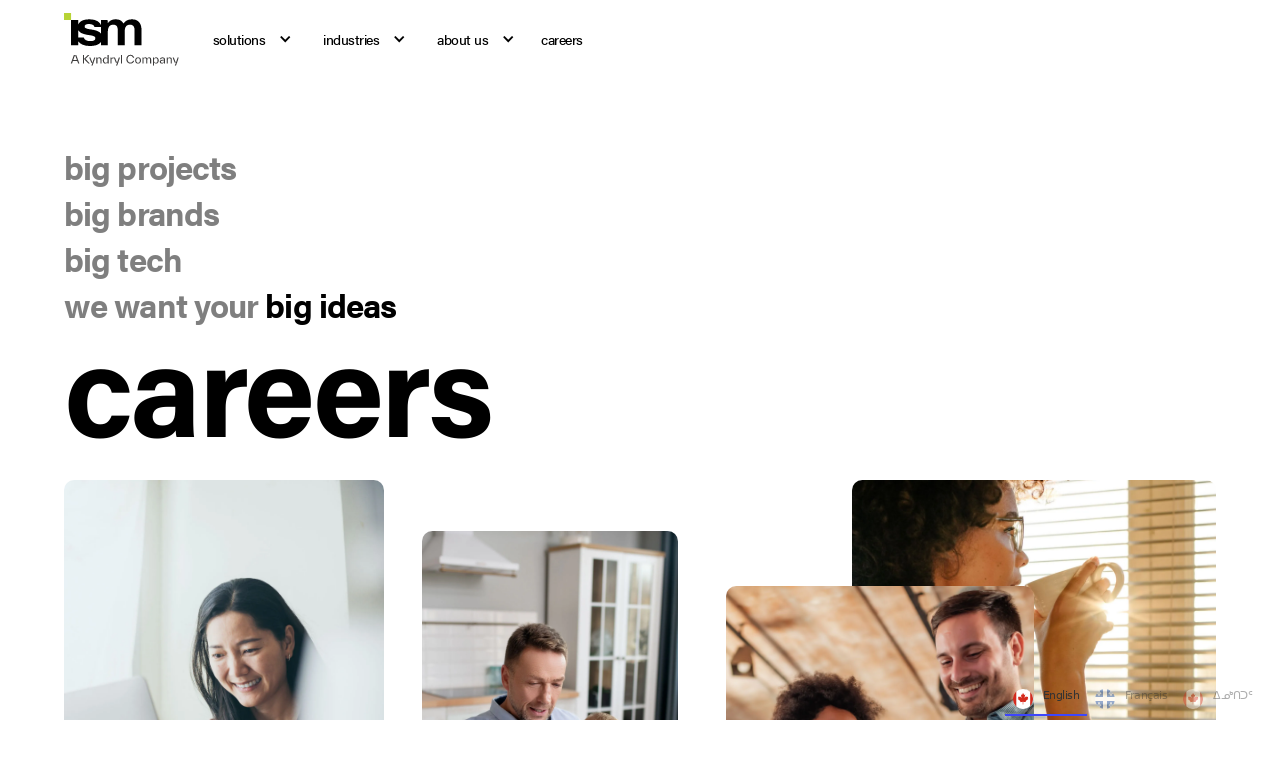

--- FILE ---
content_type: text/html
request_url: https://www.ismcanada.com/careers
body_size: 8988
content:
<!DOCTYPE html><!-- Last Published: Wed Oct 22 2025 22:10:52 GMT+0000 (Coordinated Universal Time) --><html data-wf-domain="www.ismcanada.com" data-wf-page="642c77adb2c5178fdac27343" data-wf-site="61aa7e29ec8f8a8d365b8a92" lang="en-CA"><head><meta charset="utf-8"/><title>Careers | ISM - a Kyndryl company</title><meta content="We seek the curious, the driven, the bold. We believe in solid work-life balance, benefitting from your benefits, &amp; constant skills upgrading on the house." name="description"/><meta content="Careers | ISM - a Kyndryl company" property="og:title"/><meta content="We seek the curious, the driven, the bold. We believe in solid work-life balance, benefitting from your benefits, &amp; constant skills upgrading on the house." property="og:description"/><meta content="Careers | ISM - a Kyndryl company" property="twitter:title"/><meta content="We seek the curious, the driven, the bold. We believe in solid work-life balance, benefitting from your benefits, &amp; constant skills upgrading on the house." property="twitter:description"/><meta property="og:type" content="website"/><meta content="summary_large_image" name="twitter:card"/><meta content="width=device-width, initial-scale=1" name="viewport"/><meta content="ybcSzxYk1kmV_vOcgRClzG-n1QE8zl4z36ENEFSRYe0" name="google-site-verification"/><link href="https://cdn.prod.website-files.com/61aa7e29ec8f8a8d365b8a92/css/ismpractice.webflow.shared.748da3317.min.css" rel="stylesheet" type="text/css"/><link href="https://fonts.googleapis.com" rel="preconnect"/><link href="https://fonts.gstatic.com" rel="preconnect" crossorigin="anonymous"/><script src="https://ajax.googleapis.com/ajax/libs/webfont/1.6.26/webfont.js" type="text/javascript"></script><script type="text/javascript">WebFont.load({  google: {    families: ["PT Sans:400,400italic,700,700italic","Inter:regular,500,600,700"]  }});</script><script src="https://use.typekit.net/sme7sry.js" type="text/javascript"></script><script type="text/javascript">try{Typekit.load();}catch(e){}</script><script type="text/javascript">!function(o,c){var n=c.documentElement,t=" w-mod-";n.className+=t+"js",("ontouchstart"in o||o.DocumentTouch&&c instanceof DocumentTouch)&&(n.className+=t+"touch")}(window,document);</script><link href="https://cdn.prod.website-files.com/61aa7e29ec8f8a8d365b8a92/642c9d66232b6d8d872f1abc_faviconsArtboard%203432.png" rel="shortcut icon" type="image/x-icon"/><link href="https://cdn.prod.website-files.com/61aa7e29ec8f8a8d365b8a92/642c9d6bc6fb63f6750f128c_faviconsArtboard%2034256.png" rel="apple-touch-icon"/><script async="" src="https://www.googletagmanager.com/gtag/js?id=G-2Q093K01NP"></script><script type="text/javascript">window.dataLayer = window.dataLayer || [];function gtag(){dataLayer.push(arguments);}gtag('js', new Date());gtag('set', 'developer_id.dZGVlNj', true);gtag('config', 'G-2Q093K01NP');</script><script src="https://www.google.com/recaptcha/api.js" type="text/javascript"></script>
<link rel="alternate" hreflang="en" href="https://www.ismcanada.com">
<link rel="alternate" hreflang="fr" href="https://fr.ismcanada.com">
<link rel="alternate" hreflang="iu" href="https://iu.ismcanada.com">
<script type="text/javascript" src="https://cdn.weglot.com/weglot.min.js"></script>
<script>
    Weglot.initialize({
        api_key: 'wg_2fd4d8e8cd2b1b1dabe6240cc6f349c20'
    });
</script>
<!-- Google tag (gtag.js) -->
<script async src="https://www.googletagmanager.com/gtag/js?id=G-2Q093K01NP"></script>
<script>
  window.dataLayer = window.dataLayer || [];
  function gtag(){dataLayer.push(arguments);}
  gtag('js', new Date());

  gtag('config', 'G-2Q093K01NP');
</script>
<!-- Google tag (gtag.js) -->
<script async src="https://www.googletagmanager.com/gtag/js?id=UA-54179229-1"></script>
<script>
  window.dataLayer = window.dataLayer || [];
  function gtag(){dataLayer.push(arguments);}
  gtag('js', new Date());

  gtag('config', 'UA-54179229-1');
</script><script src="https://cdn.prod.website-files.com/61aa7e29ec8f8a8d365b8a92%2F652d31f3dc22d7b4ee708e44%2F6712899237a3e216e147b00b%2Fclarity_script-8.6.8.js" type="text/javascript"></script></head><body><div class="sprintloader"><div data-delay="660" data-animation="fade" class="slider-2 w-slider" data-autoplay="true" data-easing="ease" data-hide-arrows="true" data-disable-swipe="true" data-autoplay-limit="0" data-nav-spacing="3" data-duration="160" data-infinite="true"><div class="mask-2 w-slider-mask"><div class="slide-3 w-slide"><div class="collection-list-wrapper w-dyn-list"><div role="list" class="w-dyn-items"><div role="listitem" class="w-dyn-item"><h1>writing to santa</h1></div></div></div></div><div class="slide-3 w-slide"><div class="collection-list-wrapper w-dyn-list"><div role="list" class="w-dyn-items"><div role="listitem" class="w-dyn-item"><h1>reversing palindromes</h1></div></div></div></div><div class="slide-3 w-slide"><div class="collection-list-wrapper w-dyn-list"><div role="list" class="w-dyn-items"><div role="listitem" class="w-dyn-item"><h1>colouring some jpegs</h1></div></div></div></div><div class="slide-3 w-slide"><div class="collection-list-wrapper w-dyn-list"><div role="list" class="w-dyn-items"><div role="listitem" class="w-dyn-item"><h1>singing karaoke</h1></div></div></div></div><div class="slide-3 w-slide"><div class="collection-list-wrapper w-dyn-list"><div role="list" class="w-dyn-items"><div role="listitem" class="w-dyn-item"><h1>hiding reno work</h1></div></div></div></div></div><div class="left-arrow-3 w-slider-arrow-left"><div class="icon w-icon-slider-left"></div></div><div class="right-arrow-3 w-slider-arrow-right"><div class="icon-2 w-icon-slider-right"></div></div><div class="slide-nav-3 w-slider-nav w-round w-num"></div></div><div class="div-block-30"></div></div><div data-collapse="medium" data-animation="default" data-duration="400" data-easing="ease" data-easing2="ease" role="banner" class="navigation w-nav"><div class="navigation-menu"><div class="div-block-27"><a href="/" id="w-node-_60d834ed-3efd-413a-952d-2f8691b71d6d-91b71d6b" class="nav-logo w-nav-brand"><img src="https://cdn.prod.website-files.com/61aa7e29ec8f8a8d365b8a92/64e9205f8bf9c8f779cdb70a_isk_23dArtboard%208.svg" alt="" class="image-5"/></a><img src="https://cdn.prod.website-files.com/61aa7e29ec8f8a8d365b8a92/64e920992129abd45c683121_isk_23dArtboard%208%20copy.svg" loading="lazy" id="w-node-_6f7ac533-18d5-5298-9424-37a30f56bfc4-91b71d6b" alt="" class="image-6"/></div><nav role="navigation" class="nav-menu w-nav-menu"><div data-hover="true" data-delay="0" class="dropdown w-dropdown"><div class="toggle baser w-dropdown-toggle"><div class="chevron w-icon-dropdown-toggle"></div><div class="text-block-2">solutions</div></div><nav class="dropdown-list w-dropdown-list"><div class="dropdown-wrapper"><div class="nav-wrapper"><div class="nav-column nobase"><a href="/applications-consulting" class="navigation-link w-inline-block"><div class="icon-circle black"><img src="https://cdn.prod.website-files.com/61aa7e29ec8f8a8d365b8a92/64236529bb3bc6cc0c857780_serv_icons_Artboard%20112.svg" alt="" class="nav-icon"/></div><div><div class="menu-title large">Applications &amp; consulting</div></div></a><a href="/ai-machine-learning" class="navigation-link indent w-inline-block"><div class="icon-circle black"><img src="https://cdn.prod.website-files.com/61aa7e29ec8f8a8d365b8a92/64236536214c097eda40f417_serv_icons_Artboard%2062.svg" alt="" class="nav-icon"/></div><div><div class="menu-title">AI</div><div class="menu-subtext">machine learning</div></div></a><a href="/insight-navigator" class="navigation-link indent w-inline-block"><div class="icon-circle black"><img src="https://cdn.prod.website-files.com/61aa7e29ec8f8a8d365b8a92/6423653504d55f22227fdbeb_serv_icons_Artboard%2058.svg" alt="" class="nav-icon"/></div><div><div class="menu-title">Insight navigator</div><div class="menu-subtext">discovery services</div></div></a><a href="/modernization" class="navigation-link indent w-inline-block"><div class="icon-circle black"><img src="https://cdn.prod.website-files.com/61aa7e29ec8f8a8d365b8a92/64236526b319e0c782ae1c35_serv_icons_Artboard%20108.svg" alt="" class="nav-icon"/></div><div><div class="menu-title">Modernization</div><div class="menu-subtext">for applications</div></div></a><a href="/devops" class="navigation-link indent w-inline-block"><div class="icon-circle black"><img src="https://cdn.prod.website-files.com/61aa7e29ec8f8a8d365b8a92/64236536a764105206429efd_serv_icons_Artboard%2079.svg" alt="" class="nav-icon"/></div><div><div class="menu-title">DevOps</div><div class="menu-subtext">ongoing processes</div></div></a><a href="#" class="navigation-link indent hidden w-inline-block"><div class="icon-circle black"><img src="https://cdn.prod.website-files.com/61aa7e29ec8f8a8d365b8a92/64236526a76410e049429dfc_serv_icons_Artboard%2085.svg" alt="" class="nav-icon"/></div><div><div class="menu-title">Solution foundry</div><div class="menu-subtext">x</div></div></a><a href="/crm" class="navigation-link indent w-inline-block"><div class="icon-circle black"><img src="https://cdn.prod.website-files.com/61aa7e29ec8f8a8d365b8a92/64236526f1e47d03f83c7833_serv_icons_Artboard%2083.svg" alt="" class="nav-icon"/></div><div><div class="menu-title">CRM</div><div class="menu-subtext">customer relationship management</div></div></a><a href="/erp" class="navigation-link indent w-inline-block"><div class="icon-circle black"><img src="https://cdn.prod.website-files.com/61aa7e29ec8f8a8d365b8a92/6452c782af3734b2bedd5763_erp_Artboard%202.svg" alt="" class="nav-icon"/></div><div><div class="menu-title">ERP</div><div class="menu-subtext">enterprise resource planning</div></div></a></div><div class="nav-column leftline nobase"><a href="/cloud" class="navigation-link w-inline-block"><div class="icon-circle black"><img src="https://cdn.prod.website-files.com/61aa7e29ec8f8a8d365b8a92/6423652f4a59671d75ffc19f_serv_icons_Artboard%202.svg" alt="" class="nav-icon"/></div><div><div class="menu-title large">Cloud</div></div></a><a href="/migration" class="navigation-link indent w-inline-block"><div class="icon-circle black"><img src="https://cdn.prod.website-files.com/61aa7e29ec8f8a8d365b8a92/642365302f8ab6bf76d4d199_serv_icons_Artboard%2012.svg" alt="" class="nav-icon"/></div><div><div class="menu-title">Migration</div><div class="menu-subtext">cloud &amp; brokerage</div></div></a><a href="#" class="navigation-link indent hidden w-inline-block"><div class="icon-circle black"><img src="https://cdn.prod.website-files.com/61aa7e29ec8f8a8d365b8a92/64260d54e96aed289594d39f_Microsoft_Azure_Logo%20solo.svg" alt="" class="nav-icon"/></div><div><div class="menu-title">Azure</div><div class="menu-subtext">cloud &amp; brokerage</div></div></a><a href="/365" class="navigation-link indent w-inline-block"><div class="icon-circle black"><img src="https://cdn.prod.website-files.com/61aa7e29ec8f8a8d365b8a92/643700762451664c8d7ec51e_365_Artboard%202.svg" alt="" class="nav-icon"/></div><div><div class="menu-title">365</div><div class="menu-subtext">a part of modern workplace</div></div></a><a href="/teams" class="navigation-link indent w-inline-block"><div class="icon-circle black"><img src="https://cdn.prod.website-files.com/61aa7e29ec8f8a8d365b8a92/6435c163bab92b79f0f8c639_Microsoft_Office_Teams_(2018%E2%80%93present)%20(2).svg" alt="" class="nav-icon"/></div><div><div class="menu-title">Teams</div><div class="menu-subtext">a part of modern workplace</div></div></a><a href="/virtual-desktop" class="navigation-link indent w-inline-block"><div class="icon-circle black"><img src="https://cdn.prod.website-files.com/61aa7e29ec8f8a8d365b8a92/64236530a2438f2bdcea1cc1_serv_icons_Artboard%204.svg" alt="" class="nav-icon"/></div><div><div class="menu-title">Virtual Desktop</div><div class="menu-subtext">a part of modern workplace</div></div></a><a href="/cloud-operations" class="navigation-link indent w-inline-block"><div class="icon-circle black"><img src="https://cdn.prod.website-files.com/61aa7e29ec8f8a8d365b8a92/6423653221680fd16e1d6e09_serv_icons_Artboard%2014.svg" alt="" class="nav-icon"/></div><div><div class="menu-title">Operations</div><div class="menu-subtext">hybrid, appops, Iaas, PaaS</div></div></a><a href="/sentry" class="navigation-link indent w-inline-block"><div class="icon-circle black"><img src="https://cdn.prod.website-files.com/61aa7e29ec8f8a8d365b8a92/64236529bebc85879f32f9c5_serv_icons_Artboard%20131.svg" alt="" class="nav-icon"/></div><div><div class="menu-title">Sentry</div><div class="menu-subtext">for cloud</div></div></a></div><div class="nav-column leftline nobase"><a href="/network-infrastructure" class="navigation-link w-inline-block"><div class="icon-circle black"><img src="https://cdn.prod.website-files.com/61aa7e29ec8f8a8d365b8a92/6423653202c16fde32be53e0_serv_icons_Artboard%2027.svg" alt="" class="nav-icon"/></div><div><div class="menu-title large">Network &amp; infrastructure</div></div></a><a href="#" class="navigation-link indent hidden w-inline-block"><div class="icon-circle black"><img src="https://cdn.prod.website-files.com/61aa7e29ec8f8a8d365b8a92/61aa7e29ec8f8a58f35b8bd7_Icon_Security.svg" alt="" class="nav-icon"/></div><div><div class="menu-title">Digital bridge</div><div class="menu-subtext">with OneWeb</div></div></a><a href="/data-centre" class="navigation-link indent w-inline-block"><div class="icon-circle black"><img src="https://cdn.prod.website-files.com/61aa7e29ec8f8a8d365b8a92/64236533099312a826d3c1e9_serv_icons_Artboard%2029.svg" alt="" class="nav-icon"/></div><div><div class="menu-title">Data centre</div><div class="menu-subtext">mainframe, operations, &amp; hardware</div></div></a><a href="/sd-network" class="navigation-link indent w-inline-block"><div class="icon-circle black"><img src="https://cdn.prod.website-files.com/61aa7e29ec8f8a8d365b8a92/64236526099312e45cd3c1c2_serv_icons_Artboard%20106.svg" alt="" class="nav-icon"/></div><div><div class="menu-title">SD network</div><div class="menu-subtext">software defined</div></div></a><a href="/sd-wan" class="navigation-link indent w-inline-block"><div class="icon-circle black"><img src="https://cdn.prod.website-files.com/61aa7e29ec8f8a8d365b8a92/64236533a22a57e8a11e1de2_serv_icons_Artboard%2033.svg" alt="" class="nav-icon"/></div><div><div class="menu-title">SD-WAN</div><div class="menu-subtext">wide area networks</div></div></a></div><div id="w-node-_581e180a-7ed7-2d75-aaff-266ffa50e2e9-91b71d6b" class="div-block-26 wrap"><div class="nav-column leftline noright"><a href="/security" class="navigation-link w-inline-block"><div class="icon-circle black"><img src="https://cdn.prod.website-files.com/61aa7e29ec8f8a8d365b8a92/642365298a5712ebe24f8fc5_serv_icons_Artboard%20127.svg" alt="" class="nav-icon"/></div><div><div class="menu-title large">Security</div></div></a><a href="/unified-reporting" class="navigation-link indent w-inline-block"><div class="icon-circle black"><img src="https://cdn.prod.website-files.com/61aa7e29ec8f8a8d365b8a92/642365336c3111b603a038df_serv_icons_Artboard%2056.svg" alt="" class="nav-icon"/></div><div><div class="menu-title">Reporting</div><div class="menu-subtext">&amp; monitoring</div></div></a><a href="#" class="navigation-link indent hidden w-inline-block"><div class="icon-circle black"><img src="https://cdn.prod.website-files.com/61aa7e29ec8f8a8d365b8a92/642365306c311141c9a038cf_serv_icons_Artboard%206.svg" alt="" class="nav-icon"/></div><div><div class="menu-title">Risk management</div></div></a></div><a href="/strategic-staffing" class="navigation-link _2vw-top-margin _24in w-inline-block"><div class="icon-circle black"><img src="https://cdn.prod.website-files.com/61aa7e29ec8f8a8d365b8a92/6423652945a6d5da7c07f7c1_serv_icons_Artboard%20152.svg" alt="" class="nav-icon"/></div><div><div class="menu-title large _2vw-top-margin">Strategic staffing</div><div class="menu-subtext">term professional services</div></div></a></div></div></div></nav></div><div data-hover="true" data-delay="0" class="dropdown w-dropdown"><div class="toggle w-dropdown-toggle"><div class="chevron w-icon-dropdown-toggle"></div><div class="text-block-7">industries</div></div><nav class="dropdown-list w-dropdown-list"><div class="dropdown-wrapper leftize"><div class="nav-wrapper hide-on-phone"><a id="w-node-e80ef276-4708-e6d3-d4fe-079814303f01-91b71d6b" href="/public-sector" class="industry_menu_link w-inline-block"><div id="w-node-d1bb0933-d1a6-45c0-8a5b-712053477e73-91b71d6b" class="industry_block industry_menu_link hide-on-phone pub"><div class="icon-circle black"><img src="https://cdn.prod.website-files.com/61aa7e29ec8f8a8d365b8a92/642365268bc66379bb03f2e0_serv_icons_Artboard%20216.svg" alt="" class="nav-icon"/></div></div><div class="menu-title">public sector</div><div class="menu-subtext smaller">local, provincial, &amp; federal services</div></a><a href="/finance-insurance" class="industry_menu_link w-inline-block"><div id="w-node-e3854f75-9a53-69ce-558a-00c326436c18-91b71d6b" class="industry_block industry_menu_link hide-on-phone fin"><div class="icon-circle black"><img src="https://cdn.prod.website-files.com/61aa7e29ec8f8a8d365b8a92/6440a5ce9df5abfa149afa00_industry2Artboard%202.svg" alt="" class="nav-icon"/></div></div><div class="menu-title">finance &amp; insurance</div><div class="menu-subtext smaller">by the numbers</div></a><a href="/resources-utilities" class="industry_menu_link w-inline-block"><div id="w-node-_7c854ae3-c7fb-5cdb-7c52-55636f2ecbd4-91b71d6b" class="industry_block industry_menu_link hide-on-phone res"><div class="icon-circle black"><img src="https://cdn.prod.website-files.com/61aa7e29ec8f8a8d365b8a92/64236523b67886f6678dcb0f_serv_icons_Artboard%20206.svg" alt="" class="nav-icon"/></div></div><div class="menu-title">resources &amp; utilities</div><div class="menu-subtext smaller">water, mining, &amp; energy</div></a><a id="w-node-bcf84a17-d6a7-bac3-7d0f-ee7991de729a-91b71d6b" href="/retail-hospitality" class="industry_menu_link w-inline-block"><div id="w-node-bcf84a17-d6a7-bac3-7d0f-ee7991de729b-91b71d6b" class="industry_block industry_menu_link hide-on-phone ret"><div class="icon-circle black"><img src="https://cdn.prod.website-files.com/61aa7e29ec8f8a8d365b8a92/6423652304d55f46057fda06_serv_icons_Artboard%20204.svg" alt="" class="nav-icon"/></div></div><div class="menu-title">retail &amp; hospitality</div><div class="menu-subtext smaller">empowering you &amp; your customers</div></a><a id="w-node-_6d24898e-3377-9343-eeb0-c4dbe4bab286-91b71d6b" href="/logistics-transport" class="industry_menu_link w-inline-block"><div id="w-node-_6d24898e-3377-9343-eeb0-c4dbe4bab287-91b71d6b" class="industry_block industry_menu_link hide-on-phone tran"><div class="icon-circle black"><img src="https://cdn.prod.website-files.com/61aa7e29ec8f8a8d365b8a92/64236523e8658cdd8bbd407f_serv_icons_Artboard%20177.svg" alt="" class="nav-icon"/></div></div><div class="menu-title">logistics &amp; transport</div><div class="menu-subtext smaller">from packages to payloads</div></a><a href="/manufacturing-heavy-industry" class="industry_menu_link w-inline-block"><div id="w-node-_1f1037e6-b36e-57e8-476f-2a1e348cb6e1-91b71d6b" class="industry_block industry_menu_link hide-on-phone manu"><div class="icon-circle black"><img src="https://cdn.prod.website-files.com/61aa7e29ec8f8a8d365b8a92/6446f375c3c96c26f0f3557d_indsutry_wt.svg" alt="" class="nav-icon"/></div></div><div class="menu-title">manufacturing &amp; heavy industry</div><div class="menu-subtext smaller">the world of raw creation</div></a><a href="/education-sciences" class="industry_menu_link w-inline-block"><div id="w-node-_5a5c20c9-9c8b-38de-6c5d-111c2c262ebf-91b71d6b" class="industry_block industry_menu_link hide-on-phone edu"><div class="icon-circle black"><img src="https://cdn.prod.website-files.com/61aa7e29ec8f8a8d365b8a92/6423652373afb5f928bdaab7_serv_icons_Artboard%20210.svg" alt="" class="nav-icon"/></div></div><div class="menu-title">education &amp; sciences</div><div class="menu-subtext smaller">health, research, private, &amp; post-secondary</div></a></div></div><a href="/public-sector" class="menu-title leftize lefty dropdown-wrapper hide-on-large w-dropdown-link">public sector</a><a href="/finance-insurance" class="menu-title leftize lefty dropdown-wrapper hide-on-large w-dropdown-link">finance &amp; insurance</a><a href="/resources-utilities" class="menu-title leftize lefty dropdown-wrapper hide-on-large w-dropdown-link">resources &amp; utilities</a><a href="/logistics-transport" class="menu-title leftize lefty dropdown-wrapper hide-on-large w-dropdown-link">logistics &amp; transport</a><a href="/manufacturing-heavy-industry" class="menu-title leftize lefty dropdown-wrapper hide-on-large w-dropdown-link">manufacturing &amp; heavy industry</a><a href="/retail-hospitality" class="menu-title leftize lefty dropdown-wrapper hide-on-large w-dropdown-link">retail &amp; hospitality</a><a href="/education-sciences" class="menu-title leftize lefty dropdown-wrapper hide-on-large w-dropdown-link">education &amp; sciences</a></nav></div><div data-hover="true" data-delay="0" class="dropdown w-dropdown"><div class="toggle baser w-dropdown-toggle"><div class="chevron w-icon-dropdown-toggle"></div><div class="text-block-2">about us</div></div><nav class="dropdown-list w-dropdown-list"><div class="dropdown-wrapper"><div class="nav-wrapper _2bar"><div class="nav-column nobase"><a href="/about" class="navigation-link w-inline-block"><div class="icon-circle black"><img src="https://cdn.prod.website-files.com/61aa7e29ec8f8a8d365b8a92/6423652dbebc85553432fa1f_serv_icons_Artboard%20166.svg" alt="" class="nav-icon"/></div><div><div class="menu-title large">who we are</div></div></a><a href="/leadership" class="navigation-link w-inline-block"><div class="icon-circle black"><img src="https://cdn.prod.website-files.com/61aa7e29ec8f8a8d365b8a92/644b38872516175daccccffc_leaderArtboard%2057.svg" alt="" class="nav-icon"/></div><div><div class="menu-title large">leadership</div></div></a><a href="/news" class="navigation-link w-inline-block"><div class="icon-circle black"><img src="https://cdn.prod.website-files.com/61aa7e29ec8f8a8d365b8a92/6423652db319e0595bae1c96_serv_icons_Artboard%20168.svg" alt="" class="nav-icon"/></div><div><div class="menu-title large">news</div></div></a><a href="/contact" class="navigation-link w-inline-block"><div class="icon-circle black"><img src="https://cdn.prod.website-files.com/61aa7e29ec8f8a8d365b8a92/644b38869881d7863fd1cf73_contactArtboard%2058.svg" alt="" class="nav-icon"/></div><div><div class="menu-title large">contact</div></div></a></div><div class="nav-column leftline nobase"><a href="/privacy-policy" class="navigation-link w-inline-block"><div class="icon-circle black"><img src="https://cdn.prod.website-files.com/61aa7e29ec8f8a8d365b8a92/6423652a0993127f60d3c1df_serv_icons_Artboard%20135.svg" alt="" class="nav-icon"/></div><div><div class="menu-title">privacy statement</div></div></a><a href="/accessibility-plan" class="navigation-link w-inline-block"><div class="icon-circle black"><img src="https://cdn.prod.website-files.com/61aa7e29ec8f8a8d365b8a92/642365261727913a10baecf1_serv_icons_Artboard%20104.svg" alt="" class="nav-icon"/></div><div><div class="menu-title">accessibility statement</div></div></a><a href="#" class="navigation-link indent hidden w-inline-block"><div class="icon-circle black"><img src="https://cdn.prod.website-files.com/61aa7e29ec8f8a8d365b8a92/64236526a59a09971d329aaa_serv_icons_Artboard%20229.svg" alt="" class="nav-icon"/></div><div><div class="menu-title">client portal</div></div></a><a href="#" class="navigation-link indent hidden w-inline-block"><div class="icon-circle black"><img src="https://cdn.prod.website-files.com/61aa7e29ec8f8a8d365b8a92/6423652d4fa37e63d5e88dfa_serv_icons_Artboard%20156.svg" alt="" class="nav-icon"/></div><div><div class="menu-title">branding</div></div></a></div></div></div></nav></div><a href="/careers" aria-current="page" class="toplink w-inline-block w--current"><div class="text-block-2">careers</div></a></nav></div><div class="navigation-button-wrap"><a href="/careers" aria-current="page" class="button black hideyphone hide-on-tablet header grey hide w-button w--current">careers</a><div class="menu-button w-nav-button"><div class="icon-3 w-icon-nav-menu"></div></div></div><div class="div-block-7"><div class="scrollrider"></div></div></div><div class="section"><div class="div-block-31 _2vw-margin"><h3 id="w-node-dbca075c-e616-e82c-6ddc-8923fa1537c6-dac27343" class="spready"><span class="fader">big projects<br/>big brands<br/>big tech<br/>we want your </span>big ideas</h3><h1 class="supersize _1vw-margin">careers</h1></div><div data-w-id="bf69e3d4-81ea-4d4d-250d-c078c3443485" class="about-hero-pics-wrap"><img src="https://cdn.prod.website-files.com/61aa7e29ec8f8a8d365b8a92/6453367d7b4e2ce644515af6_ismk_siteheader_-281-14.webp" sizes="(max-width: 1280px) 100vw, 1280px" srcset="https://cdn.prod.website-files.com/61aa7e29ec8f8a8d365b8a92/6453367d7b4e2ce644515af6_ismk_siteheader_-281-14-p-500.webp 500w, https://cdn.prod.website-files.com/61aa7e29ec8f8a8d365b8a92/6453367d7b4e2ce644515af6_ismk_siteheader_-281-14-p-800.webp 800w, https://cdn.prod.website-files.com/61aa7e29ec8f8a8d365b8a92/6453367d7b4e2ce644515af6_ismk_siteheader_-281-14-p-1080.webp 1080w, https://cdn.prod.website-files.com/61aa7e29ec8f8a8d365b8a92/6453367d7b4e2ce644515af6_ismk_siteheader_-281-14.webp 1280w" loading="eager" alt="" class="team-member-pic _1"/><img src="https://cdn.prod.website-files.com/61aa7e29ec8f8a8d365b8a92/645336ab9c3457ab5611e7bc_ismk_siteheader_-277-66.webp" sizes="(max-width: 1280px) 100vw, 1280px" srcset="https://cdn.prod.website-files.com/61aa7e29ec8f8a8d365b8a92/645336ab9c3457ab5611e7bc_ismk_siteheader_-277-66-p-500.webp 500w, https://cdn.prod.website-files.com/61aa7e29ec8f8a8d365b8a92/645336ab9c3457ab5611e7bc_ismk_siteheader_-277-66-p-800.webp 800w, https://cdn.prod.website-files.com/61aa7e29ec8f8a8d365b8a92/645336ab9c3457ab5611e7bc_ismk_siteheader_-277-66-p-1080.webp 1080w, https://cdn.prod.website-files.com/61aa7e29ec8f8a8d365b8a92/645336ab9c3457ab5611e7bc_ismk_siteheader_-277-66.webp 1280w" loading="eager" alt="" class="team-member-pic _4"/><img src="https://cdn.prod.website-files.com/61aa7e29ec8f8a8d365b8a92/64533724bf29157a96230482_ismk_siteheader_-277-69.webp" sizes="(max-width: 1440px) 100vw, 1440px" srcset="https://cdn.prod.website-files.com/61aa7e29ec8f8a8d365b8a92/64533724bf29157a96230482_ismk_siteheader_-277-69-p-500.webp 500w, https://cdn.prod.website-files.com/61aa7e29ec8f8a8d365b8a92/64533724bf29157a96230482_ismk_siteheader_-277-69-p-800.webp 800w, https://cdn.prod.website-files.com/61aa7e29ec8f8a8d365b8a92/64533724bf29157a96230482_ismk_siteheader_-277-69-p-1080.webp 1080w, https://cdn.prod.website-files.com/61aa7e29ec8f8a8d365b8a92/64533724bf29157a96230482_ismk_siteheader_-277-69.webp 1440w" loading="eager" alt="" class="team-member-pic _5"/><img src="https://cdn.prod.website-files.com/61aa7e29ec8f8a8d365b8a92/645337259c345785c411eb73_ismk_siteheader_-277-68.webp" sizes="(max-width: 1280px) 100vw, 1280px" srcset="https://cdn.prod.website-files.com/61aa7e29ec8f8a8d365b8a92/645337259c345785c411eb73_ismk_siteheader_-277-68-p-500.webp 500w, https://cdn.prod.website-files.com/61aa7e29ec8f8a8d365b8a92/645337259c345785c411eb73_ismk_siteheader_-277-68-p-800.webp 800w, https://cdn.prod.website-files.com/61aa7e29ec8f8a8d365b8a92/645337259c345785c411eb73_ismk_siteheader_-277-68-p-1080.webp 1080w, https://cdn.prod.website-files.com/61aa7e29ec8f8a8d365b8a92/645337259c345785c411eb73_ismk_siteheader_-277-68.webp 1280w" loading="eager" alt="" class="team-member-pic _2"/><img src="https://cdn.prod.website-files.com/61aa7e29ec8f8a8d365b8a92/645336d73b21b229d4859906_ismk_siteheader_-277-67.webp" sizes="(max-width: 1919px) 100vw, 1920px" srcset="https://cdn.prod.website-files.com/61aa7e29ec8f8a8d365b8a92/645336d73b21b229d4859906_ismk_siteheader_-277-67-p-500.webp 500w, https://cdn.prod.website-files.com/61aa7e29ec8f8a8d365b8a92/645336d73b21b229d4859906_ismk_siteheader_-277-67-p-800.webp 800w, https://cdn.prod.website-files.com/61aa7e29ec8f8a8d365b8a92/645336d73b21b229d4859906_ismk_siteheader_-277-67-p-1080.webp 1080w, https://cdn.prod.website-files.com/61aa7e29ec8f8a8d365b8a92/645336d73b21b229d4859906_ismk_siteheader_-277-67-p-1600.webp 1600w, https://cdn.prod.website-files.com/61aa7e29ec8f8a8d365b8a92/645336d73b21b229d4859906_ismk_siteheader_-277-67.webp 1920w" loading="eager" alt="" class="team-member-pic _3"/><a href="https://kyndryl.wd5.myworkdayjobs.com/ISMCareers" target="_blank" class="button black hangright bigger w-button">jump straight to the portal</a></div></div><div class="section no-bottom-margin"><div class="cards-section"><div data-w-id="e1ad31de-ce0d-789a-a45f-ff1922bd62b4" class="sticky-cards-container"><div class="sticky-cards-wrap"><div class="sticky-card _1"><div class="card-left top-align"><div class="left-top"><h1 class="h2-title _1vw-margin">benefits</h1></div><div class="points-grid"><div id="w-node-e1ad31de-ce0d-789a-a45f-ff1922bd62bc-dac27343"><p class="medium-paragraph">With high quality benefits standard for all ISM employees, we strive to keep our people healthy &amp; stress free. Pension plans, dental, vision, &amp; a wide range of services are available to our staff, because a work-life balance is key to progress.<br/><br/>This is your life, &amp; we are honoured you&#x27;d spend some of it with us.</p></div></div></div></div><div class="sticky-card _2"><div class="card-left top-align"><div class="left-top"><h1 class="h2-title _1vw-margin">flexibility</h1></div><div class="points-grid"><div id="w-node-e1ad31de-ce0d-789a-a45f-ff1922bd62d3-dac27343"><p class="medium-paragraph">Many of our roles now embrace the hybrid environment, with many staff delivering top quality work at home from regions without ISM offices. Not all roles qualify, but most of our staff enjoy setting up a desk where suits them best, respecting your talents &amp; output above your geography.</p></div></div></div></div><div class="sticky-card _4 cv"><div class="card-left top-align"><div class="left-top"><h1 class="h2-title _1vw-margin">learning</h1></div><div class="points-grid"><div id="w-node-e1ad31de-ce0d-789a-a45f-ff1922bd6301-dac27343"><p class="medium-paragraph">We offer hundreds of courses open to all staff, delivered by Microsoft, Kyndryl, or among our many partners that can help you level up. From development to finance, every role here is worthy of advancement.<br/><br/>Training is always free, we&#x27;ve even won awards for the hundreds of certifications we annually sponsor, in fields from project management, technologies, agile, &amp; <span class="strike">salsa dancing</span> leadership.</p></div></div></div></div><div class="sticky-card _5 cv"><div class="card-left top-align"><div class="left-top"><h1 class="h2-title _1vw-margin">growth</h1></div><div class="points-grid"><div id="w-node-e1ad31de-ce0d-789a-a45f-ff1922bd6318-dac27343"><p class="medium-paragraph">We expect you to move up, so we&#x27;ll help you get there. Our company is career focused, believing that every employee deserves to reach their career potential, through mentoring, involvement, or just gusto &amp; hard work.<br/><br/>Frequent goal reviews &amp; establishment of where you&#x27;re blasting off to in the future are part of our process &amp; culture. Ultimately, what you aspire to is up to you, however if you have the ambition, we intend to foster it.</p></div></div></div></div><div class="sticky-card _6 cv"><div class="card-left top-align"><div class="left-top"><h1 class="h2-title _1vw-margin">inclusion</h1></div><div class="points-grid"><div id="w-node-c56e934e-358a-abe4-2d25-3d01ca04e2a2-dac27343"><p class="medium-paragraph">This part is simple, the only thing we aren&#x27;t ok with, is cruelty or exclusion. Our teams represent a wide range of peoples, backgrounds, &amp; abilities with amazing life stories &amp; contributions to our teams &amp; our culture.<br/><br/>Be good to each other.</p></div></div></div></div><div class="sticky-card _7 cv"><div class="card-left top-align"><div class="left-top"><h1 class="h2-title _1vw-margin">free coffee*</h1></div><div class="points-grid"><div id="w-node-e12ee0a8-2789-7a8c-ddd5-54ff42b0766f-dac27343"><p class="medium-paragraph">You heard us. Our physical offices feature state-of-the-art machines dispensing glorious unlimited coffee. The good kind. There&#x27;s also tea if that&#x27;s your thing.<br/><br/>Need we say more?<br/><sub>*at our Regina HQ only</sub></p></div></div></div></div></div></div></div><p class="paragraph _2vw-margin">ISM is committed to compliance with all provincial and federal Accessibility legislation in our recruitment processes. <br/> <br/>If you are an individual with a disability that requires a reasonable accommodation, or are unable or limited in your ability to use or access our applicant system as a result of your disability, you can request reasonable accommodations in the recruitment process by using the form on our <a href="/contact">contact page</a>.</p></div><div class="section no-lateral-padding hide-on-portrait"><div class="grid full-page stretch"><div id="w-node-_990fd565-99b1-dead-68f4-e497ba791252-dac27343" class="_505050 _100-height fillin"></div><div id="w-node-_7fbb934c-f5ed-0088-927c-4442ef0bceba-dac27343" class="text-column align-center bolderup"><p class="medium-paragraph _2vw-margin">industry competitive salaries<br/></p><p class="medium-paragraph _2vw-margin">excellent benefit packages<br/></p><p class="medium-paragraph _2vw-margin">ongoing skill investments<br/></p><p class="medium-paragraph _2vw-margin">remote &amp; hybrid options<br/></p><p class="medium-paragraph _2vw-margin">national presence<br/></p><p class="medium-paragraph _2vw-margin">growth opportunities<br/></p><p class="medium-paragraph">work with industry leading technologies<br/></p></div></div></div><a href="https://kyndryl.wd5.myworkdayjobs.com/ISMCareers" target="_blank" class="section leftgreen _5vw-margin w-inline-block"><div class="align-left-and-vertical"><h2 class="h2-title mex60 _1vw-margin nohover">your chance is waiting</h2><p class="large-paragraph _50-width _2vw-margin">click to view our external career portal</p><h1 class="h2-title mex60 _1vw-margin green-text">open the portal</h1></div></a><div class="footer black"><div class="footer-top b"><img src="https://cdn.prod.website-files.com/61aa7e29ec8f8a8d365b8a92/64e920d2486da730dfaf6dfd_ism_rewonk2Artboard%209.png" sizes="(max-width: 2840px) 100vw, 2840px" srcset="https://cdn.prod.website-files.com/61aa7e29ec8f8a8d365b8a92/64e920d2486da730dfaf6dfd_ism_rewonk2Artboard%209-p-500.png 500w, https://cdn.prod.website-files.com/61aa7e29ec8f8a8d365b8a92/64e920d2486da730dfaf6dfd_ism_rewonk2Artboard%209-p-800.png 800w, https://cdn.prod.website-files.com/61aa7e29ec8f8a8d365b8a92/64e920d2486da730dfaf6dfd_ism_rewonk2Artboard%209-p-1080.png 1080w, https://cdn.prod.website-files.com/61aa7e29ec8f8a8d365b8a92/64e920d2486da730dfaf6dfd_ism_rewonk2Artboard%209-p-1600.png 1600w, https://cdn.prod.website-files.com/61aa7e29ec8f8a8d365b8a92/64e920d2486da730dfaf6dfd_ism_rewonk2Artboard%209-p-2000.png 2000w, https://cdn.prod.website-files.com/61aa7e29ec8f8a8d365b8a92/64e920d2486da730dfaf6dfd_ism_rewonk2Artboard%209.png 2840w" alt="" class="footer-logo"/></div><div class="w-layout-grid footer-grid moddy"><div class="align-left-and-vertical"><div class="footer-title fader">core solutions</div><div class="white-link-wrap margins"><a href="/applications-consulting" class="white-footer-link s-reader spreader">applications &amp; consulting</a><div class="white-underline _75"></div></div><div class="white-link-wrap margins"><a href="/cloud" class="white-footer-link">cloud</a><div class="white-underline _75"></div></div><div class="white-link-wrap margins"><a href="/network-infrastructure" class="white-footer-link">network &amp; infrastructure</a><div class="white-underline _75"></div></div><div class="white-link-wrap margins"><a href="/strategic-staffing" class="white-footer-link">talent infusion</a><div class="white-underline _75"></div></div><div class="white-link-wrap margins"><a href="/security" class="white-footer-link">security</a><div class="white-underline _75"></div></div></div><div class="align-left-and-vertical"><div class="footer-title fader">industries</div><div class="white-link-wrap margins"><a href="/public-sector" class="white-footer-link">public sector</a><div class="white-underline _75"></div></div><div class="white-link-wrap margins"><a href="/finance-insurance" class="white-footer-link">finance &amp; insurance</a><div class="white-underline _75"></div></div><div class="white-link-wrap margins"><a href="/resources-utilities" class="white-footer-link">resources &amp; utilities</a><div class="white-underline _75"></div></div><div class="white-link-wrap margins"><a href="/logistics-transport" class="white-footer-link">logistics &amp; transport</a><div class="white-underline _75"></div></div><div class="white-link-wrap margins"><a href="/retail-hospitality" class="white-footer-link">retail &amp; hospitality</a><div class="white-underline _75"></div></div><div class="white-link-wrap margins"><a href="/manufacturing-heavy-industry" class="white-footer-link">manufacturing &amp; heavy industry</a><div class="white-underline _75"></div></div><div class="white-link-wrap margins"><a href="/education-sciences" class="white-footer-link">education &amp; sciences</a><div class="white-underline _75"></div></div></div><div class="align-left-and-vertical"><div class="footer-title fader">about us</div><div class="white-link-wrap margins"><a href="/about" class="white-footer-link">who we are</a><div class="white-underline _75"></div></div><div class="white-link-wrap margins"><a href="/leadership" class="white-footer-link">leadership</a><div class="white-underline _75"></div></div><div class="white-link-wrap margins"><a href="/news" class="white-footer-link">news &amp; blog</a><div class="white-underline _75"></div></div><div class="white-link-wrap margins"><a href="/careers" aria-current="page" class="white-footer-link w--current">careers</a><div class="white-underline _75"></div></div></div></div><div class="footer-bottom-wrap"><div class="footer-wrapper"><div id="w-node-_5d13edf9-a980-eb42-3b21-b6f2b33d581e-b33d57cd" class="footer-wrapper-grid hidyhoe"><div class="white-link-wrap"><a href="/privacy-policy" class="white-footer-link mini hideyhoe">legal &amp; policy</a><div class="white-underline"></div></div></div></div><div class="footer-social-wrapper"><a href="https://www.linkedin.com/company/ismcanada" target="_blank" class="social-link-2 w-inline-block"><img src="https://cdn.prod.website-files.com/61aa7e29ec8f8a8d365b8a92/6423539208a6aad839bc8325_LinkedIn_Logo_white.svg" alt="" class="image-4"/></a></div></div><div class="div-block-52"><div class="footer-credits side1">two thousand &amp; twenty five</div><div class="footer-credits"><a href="https://www.kyndryl.com/ca/en" target="_blank" class="footer-link">a Kyndryl company</a></div></div></div><script src="https://d3e54v103j8qbb.cloudfront.net/js/jquery-3.5.1.min.dc5e7f18c8.js?site=61aa7e29ec8f8a8d365b8a92" type="text/javascript" integrity="sha256-9/aliU8dGd2tb6OSsuzixeV4y/faTqgFtohetphbbj0=" crossorigin="anonymous"></script><script src="https://cdn.prod.website-files.com/61aa7e29ec8f8a8d365b8a92/js/webflow.schunk.36b8fb49256177c8.js" type="text/javascript"></script><script src="https://cdn.prod.website-files.com/61aa7e29ec8f8a8d365b8a92/js/webflow.schunk.ed8d41f0540d531e.js" type="text/javascript"></script><script src="https://cdn.prod.website-files.com/61aa7e29ec8f8a8d365b8a92/js/webflow.49e355b4.6475b44b7c423322.js" type="text/javascript"></script></body></html>

--- FILE ---
content_type: text/css
request_url: https://cdn.prod.website-files.com/61aa7e29ec8f8a8d365b8a92/css/ismpractice.webflow.shared.748da3317.min.css
body_size: 63789
content:
html{-webkit-text-size-adjust:100%;-ms-text-size-adjust:100%;font-family:sans-serif}body{margin:0}article,aside,details,figcaption,figure,footer,header,hgroup,main,menu,nav,section,summary{display:block}audio,canvas,progress,video{vertical-align:baseline;display:inline-block}audio:not([controls]){height:0;display:none}[hidden],template{display:none}a{background-color:#0000}a:active,a:hover{outline:0}abbr[title]{border-bottom:1px dotted}b,strong{font-weight:700}dfn{font-style:italic}h1{margin:.67em 0;font-size:2em}mark{color:#000;background:#ff0}small{font-size:80%}sub,sup{vertical-align:baseline;font-size:75%;line-height:0;position:relative}sup{top:-.5em}sub{bottom:-.25em}img{border:0}svg:not(:root){overflow:hidden}hr{box-sizing:content-box;height:0}pre{overflow:auto}code,kbd,pre,samp{font-family:monospace;font-size:1em}button,input,optgroup,select,textarea{color:inherit;font:inherit;margin:0}button{overflow:visible}button,select{text-transform:none}button,html input[type=button],input[type=reset]{-webkit-appearance:button;cursor:pointer}button[disabled],html input[disabled]{cursor:default}button::-moz-focus-inner,input::-moz-focus-inner{border:0;padding:0}input{line-height:normal}input[type=checkbox],input[type=radio]{box-sizing:border-box;padding:0}input[type=number]::-webkit-inner-spin-button,input[type=number]::-webkit-outer-spin-button{height:auto}input[type=search]{-webkit-appearance:none}input[type=search]::-webkit-search-cancel-button,input[type=search]::-webkit-search-decoration{-webkit-appearance:none}legend{border:0;padding:0}textarea{overflow:auto}optgroup{font-weight:700}table{border-collapse:collapse;border-spacing:0}td,th{padding:0}@font-face{font-family:webflow-icons;src:url([data-uri])format("truetype");font-weight:400;font-style:normal}[class^=w-icon-],[class*=\ w-icon-]{speak:none;font-variant:normal;text-transform:none;-webkit-font-smoothing:antialiased;-moz-osx-font-smoothing:grayscale;font-style:normal;font-weight:400;line-height:1;font-family:webflow-icons!important}.w-icon-slider-right:before{content:""}.w-icon-slider-left:before{content:""}.w-icon-nav-menu:before{content:""}.w-icon-arrow-down:before,.w-icon-dropdown-toggle:before{content:""}.w-icon-file-upload-remove:before{content:""}.w-icon-file-upload-icon:before{content:""}*{box-sizing:border-box}html{height:100%}body{color:#333;background-color:#fff;min-height:100%;margin:0;font-family:Arial,sans-serif;font-size:14px;line-height:20px}img{vertical-align:middle;max-width:100%;display:inline-block}html.w-mod-touch *{background-attachment:scroll!important}.w-block{display:block}.w-inline-block{max-width:100%;display:inline-block}.w-clearfix:before,.w-clearfix:after{content:" ";grid-area:1/1/2/2;display:table}.w-clearfix:after{clear:both}.w-hidden{display:none}.w-button{color:#fff;line-height:inherit;cursor:pointer;background-color:#3898ec;border:0;border-radius:0;padding:9px 15px;text-decoration:none;display:inline-block}input.w-button{-webkit-appearance:button}html[data-w-dynpage] [data-w-cloak]{color:#0000!important}.w-code-block{margin:unset}pre.w-code-block code{all:inherit}.w-optimization{display:contents}.w-webflow-badge,.w-webflow-badge>img{box-sizing:unset;width:unset;height:unset;max-height:unset;max-width:unset;min-height:unset;min-width:unset;margin:unset;padding:unset;float:unset;clear:unset;border:unset;border-radius:unset;background:unset;background-image:unset;background-position:unset;background-size:unset;background-repeat:unset;background-origin:unset;background-clip:unset;background-attachment:unset;background-color:unset;box-shadow:unset;transform:unset;direction:unset;font-family:unset;font-weight:unset;color:unset;font-size:unset;line-height:unset;font-style:unset;font-variant:unset;text-align:unset;letter-spacing:unset;-webkit-text-decoration:unset;text-decoration:unset;text-indent:unset;text-transform:unset;list-style-type:unset;text-shadow:unset;vertical-align:unset;cursor:unset;white-space:unset;word-break:unset;word-spacing:unset;word-wrap:unset;transition:unset}.w-webflow-badge{white-space:nowrap;cursor:pointer;box-shadow:0 0 0 1px #0000001a,0 1px 3px #0000001a;visibility:visible!important;opacity:1!important;z-index:2147483647!important;color:#aaadb0!important;overflow:unset!important;background-color:#fff!important;border-radius:3px!important;width:auto!important;height:auto!important;margin:0!important;padding:6px!important;font-size:12px!important;line-height:14px!important;text-decoration:none!important;display:inline-block!important;position:fixed!important;inset:auto 12px 12px auto!important;transform:none!important}.w-webflow-badge>img{position:unset;visibility:unset!important;opacity:1!important;vertical-align:middle!important;display:inline-block!important}h1,h2,h3,h4,h5,h6{margin-bottom:10px;font-weight:700}h1{margin-top:20px;font-size:38px;line-height:44px}h2{margin-top:20px;font-size:32px;line-height:36px}h3{margin-top:20px;font-size:24px;line-height:30px}h4{margin-top:10px;font-size:18px;line-height:24px}h5{margin-top:10px;font-size:14px;line-height:20px}h6{margin-top:10px;font-size:12px;line-height:18px}p{margin-top:0;margin-bottom:10px}blockquote{border-left:5px solid #e2e2e2;margin:0 0 10px;padding:10px 20px;font-size:18px;line-height:22px}figure{margin:0 0 10px}figcaption{text-align:center;margin-top:5px}ul,ol{margin-top:0;margin-bottom:10px;padding-left:40px}.w-list-unstyled{padding-left:0;list-style:none}.w-embed:before,.w-embed:after{content:" ";grid-area:1/1/2/2;display:table}.w-embed:after{clear:both}.w-video{width:100%;padding:0;position:relative}.w-video iframe,.w-video object,.w-video embed{border:none;width:100%;height:100%;position:absolute;top:0;left:0}fieldset{border:0;margin:0;padding:0}button,[type=button],[type=reset]{cursor:pointer;-webkit-appearance:button;border:0}.w-form{margin:0 0 15px}.w-form-done{text-align:center;background-color:#ddd;padding:20px;display:none}.w-form-fail{background-color:#ffdede;margin-top:10px;padding:10px;display:none}label{margin-bottom:5px;font-weight:700;display:block}.w-input,.w-select{color:#333;vertical-align:middle;background-color:#fff;border:1px solid #ccc;width:100%;height:38px;margin-bottom:10px;padding:8px 12px;font-size:14px;line-height:1.42857;display:block}.w-input::placeholder,.w-select::placeholder{color:#999}.w-input:focus,.w-select:focus{border-color:#3898ec;outline:0}.w-input[disabled],.w-select[disabled],.w-input[readonly],.w-select[readonly],fieldset[disabled] .w-input,fieldset[disabled] .w-select{cursor:not-allowed}.w-input[disabled]:not(.w-input-disabled),.w-select[disabled]:not(.w-input-disabled),.w-input[readonly],.w-select[readonly],fieldset[disabled]:not(.w-input-disabled) .w-input,fieldset[disabled]:not(.w-input-disabled) .w-select{background-color:#eee}textarea.w-input,textarea.w-select{height:auto}.w-select{background-color:#f3f3f3}.w-select[multiple]{height:auto}.w-form-label{cursor:pointer;margin-bottom:0;font-weight:400;display:inline-block}.w-radio{margin-bottom:5px;padding-left:20px;display:block}.w-radio:before,.w-radio:after{content:" ";grid-area:1/1/2/2;display:table}.w-radio:after{clear:both}.w-radio-input{float:left;margin:3px 0 0 -20px;line-height:normal}.w-file-upload{margin-bottom:10px;display:block}.w-file-upload-input{opacity:0;z-index:-100;width:.1px;height:.1px;position:absolute;overflow:hidden}.w-file-upload-default,.w-file-upload-uploading,.w-file-upload-success{color:#333;display:inline-block}.w-file-upload-error{margin-top:10px;display:block}.w-file-upload-default.w-hidden,.w-file-upload-uploading.w-hidden,.w-file-upload-error.w-hidden,.w-file-upload-success.w-hidden{display:none}.w-file-upload-uploading-btn{cursor:pointer;background-color:#fafafa;border:1px solid #ccc;margin:0;padding:8px 12px;font-size:14px;font-weight:400;display:flex}.w-file-upload-file{background-color:#fafafa;border:1px solid #ccc;flex-grow:1;justify-content:space-between;margin:0;padding:8px 9px 8px 11px;display:flex}.w-file-upload-file-name{font-size:14px;font-weight:400;display:block}.w-file-remove-link{cursor:pointer;width:auto;height:auto;margin-top:3px;margin-left:10px;padding:3px;display:block}.w-icon-file-upload-remove{margin:auto;font-size:10px}.w-file-upload-error-msg{color:#ea384c;padding:2px 0;display:inline-block}.w-file-upload-info{padding:0 12px;line-height:38px;display:inline-block}.w-file-upload-label{cursor:pointer;background-color:#fafafa;border:1px solid #ccc;margin:0;padding:8px 12px;font-size:14px;font-weight:400;display:inline-block}.w-icon-file-upload-icon,.w-icon-file-upload-uploading{width:20px;margin-right:8px;display:inline-block}.w-icon-file-upload-uploading{height:20px}.w-container{max-width:940px;margin-left:auto;margin-right:auto}.w-container:before,.w-container:after{content:" ";grid-area:1/1/2/2;display:table}.w-container:after{clear:both}.w-container .w-row{margin-left:-10px;margin-right:-10px}.w-row:before,.w-row:after{content:" ";grid-area:1/1/2/2;display:table}.w-row:after{clear:both}.w-row .w-row{margin-left:0;margin-right:0}.w-col{float:left;width:100%;min-height:1px;padding-left:10px;padding-right:10px;position:relative}.w-col .w-col{padding-left:0;padding-right:0}.w-col-1{width:8.33333%}.w-col-2{width:16.6667%}.w-col-3{width:25%}.w-col-4{width:33.3333%}.w-col-5{width:41.6667%}.w-col-6{width:50%}.w-col-7{width:58.3333%}.w-col-8{width:66.6667%}.w-col-9{width:75%}.w-col-10{width:83.3333%}.w-col-11{width:91.6667%}.w-col-12{width:100%}.w-hidden-main{display:none!important}@media screen and (max-width:991px){.w-container{max-width:728px}.w-hidden-main{display:inherit!important}.w-hidden-medium{display:none!important}.w-col-medium-1{width:8.33333%}.w-col-medium-2{width:16.6667%}.w-col-medium-3{width:25%}.w-col-medium-4{width:33.3333%}.w-col-medium-5{width:41.6667%}.w-col-medium-6{width:50%}.w-col-medium-7{width:58.3333%}.w-col-medium-8{width:66.6667%}.w-col-medium-9{width:75%}.w-col-medium-10{width:83.3333%}.w-col-medium-11{width:91.6667%}.w-col-medium-12{width:100%}.w-col-stack{width:100%;left:auto;right:auto}}@media screen and (max-width:767px){.w-hidden-main,.w-hidden-medium{display:inherit!important}.w-hidden-small{display:none!important}.w-row,.w-container .w-row{margin-left:0;margin-right:0}.w-col{width:100%;left:auto;right:auto}.w-col-small-1{width:8.33333%}.w-col-small-2{width:16.6667%}.w-col-small-3{width:25%}.w-col-small-4{width:33.3333%}.w-col-small-5{width:41.6667%}.w-col-small-6{width:50%}.w-col-small-7{width:58.3333%}.w-col-small-8{width:66.6667%}.w-col-small-9{width:75%}.w-col-small-10{width:83.3333%}.w-col-small-11{width:91.6667%}.w-col-small-12{width:100%}}@media screen and (max-width:479px){.w-container{max-width:none}.w-hidden-main,.w-hidden-medium,.w-hidden-small{display:inherit!important}.w-hidden-tiny{display:none!important}.w-col{width:100%}.w-col-tiny-1{width:8.33333%}.w-col-tiny-2{width:16.6667%}.w-col-tiny-3{width:25%}.w-col-tiny-4{width:33.3333%}.w-col-tiny-5{width:41.6667%}.w-col-tiny-6{width:50%}.w-col-tiny-7{width:58.3333%}.w-col-tiny-8{width:66.6667%}.w-col-tiny-9{width:75%}.w-col-tiny-10{width:83.3333%}.w-col-tiny-11{width:91.6667%}.w-col-tiny-12{width:100%}}.w-widget{position:relative}.w-widget-map{width:100%;height:400px}.w-widget-map label{width:auto;display:inline}.w-widget-map img{max-width:inherit}.w-widget-map .gm-style-iw{text-align:center}.w-widget-map .gm-style-iw>button{display:none!important}.w-widget-twitter{overflow:hidden}.w-widget-twitter-count-shim{vertical-align:top;text-align:center;background:#fff;border:1px solid #758696;border-radius:3px;width:28px;height:20px;display:inline-block;position:relative}.w-widget-twitter-count-shim *{pointer-events:none;-webkit-user-select:none;user-select:none}.w-widget-twitter-count-shim .w-widget-twitter-count-inner{text-align:center;color:#999;font-family:serif;font-size:15px;line-height:12px;position:relative}.w-widget-twitter-count-shim .w-widget-twitter-count-clear{display:block;position:relative}.w-widget-twitter-count-shim.w--large{width:36px;height:28px}.w-widget-twitter-count-shim.w--large .w-widget-twitter-count-inner{font-size:18px;line-height:18px}.w-widget-twitter-count-shim:not(.w--vertical){margin-left:5px;margin-right:8px}.w-widget-twitter-count-shim:not(.w--vertical).w--large{margin-left:6px}.w-widget-twitter-count-shim:not(.w--vertical):before,.w-widget-twitter-count-shim:not(.w--vertical):after{content:" ";pointer-events:none;border:solid #0000;width:0;height:0;position:absolute;top:50%;left:0}.w-widget-twitter-count-shim:not(.w--vertical):before{border-width:4px;border-color:#75869600 #5d6c7b #75869600 #75869600;margin-top:-4px;margin-left:-9px}.w-widget-twitter-count-shim:not(.w--vertical).w--large:before{border-width:5px;margin-top:-5px;margin-left:-10px}.w-widget-twitter-count-shim:not(.w--vertical):after{border-width:4px;border-color:#fff0 #fff #fff0 #fff0;margin-top:-4px;margin-left:-8px}.w-widget-twitter-count-shim:not(.w--vertical).w--large:after{border-width:5px;margin-top:-5px;margin-left:-9px}.w-widget-twitter-count-shim.w--vertical{width:61px;height:33px;margin-bottom:8px}.w-widget-twitter-count-shim.w--vertical:before,.w-widget-twitter-count-shim.w--vertical:after{content:" ";pointer-events:none;border:solid #0000;width:0;height:0;position:absolute;top:100%;left:50%}.w-widget-twitter-count-shim.w--vertical:before{border-width:5px;border-color:#5d6c7b #75869600 #75869600;margin-left:-5px}.w-widget-twitter-count-shim.w--vertical:after{border-width:4px;border-color:#fff #fff0 #fff0;margin-left:-4px}.w-widget-twitter-count-shim.w--vertical .w-widget-twitter-count-inner{font-size:18px;line-height:22px}.w-widget-twitter-count-shim.w--vertical.w--large{width:76px}.w-background-video{color:#fff;height:500px;position:relative;overflow:hidden}.w-background-video>video{object-fit:cover;z-index:-100;background-position:50%;background-size:cover;width:100%;height:100%;margin:auto;position:absolute;inset:-100%}.w-background-video>video::-webkit-media-controls-start-playback-button{-webkit-appearance:none;display:none!important}.w-background-video--control{background-color:#0000;padding:0;position:absolute;bottom:1em;right:1em}.w-background-video--control>[hidden]{display:none!important}.w-slider{text-align:center;clear:both;-webkit-tap-highlight-color:#0000;tap-highlight-color:#0000;background:#ddd;height:300px;position:relative}.w-slider-mask{z-index:1;white-space:nowrap;height:100%;display:block;position:relative;left:0;right:0;overflow:hidden}.w-slide{vertical-align:top;white-space:normal;text-align:left;width:100%;height:100%;display:inline-block;position:relative}.w-slider-nav{z-index:2;text-align:center;-webkit-tap-highlight-color:#0000;tap-highlight-color:#0000;height:40px;margin:auto;padding-top:10px;position:absolute;inset:auto 0 0}.w-slider-nav.w-round>div{border-radius:100%}.w-slider-nav.w-num>div{font-size:inherit;line-height:inherit;width:auto;height:auto;padding:.2em .5em}.w-slider-nav.w-shadow>div{box-shadow:0 0 3px #3336}.w-slider-nav-invert{color:#fff}.w-slider-nav-invert>div{background-color:#2226}.w-slider-nav-invert>div.w-active{background-color:#222}.w-slider-dot{cursor:pointer;background-color:#fff6;width:1em;height:1em;margin:0 3px .5em;transition:background-color .1s,color .1s;display:inline-block;position:relative}.w-slider-dot.w-active{background-color:#fff}.w-slider-dot:focus{outline:none;box-shadow:0 0 0 2px #fff}.w-slider-dot:focus.w-active{box-shadow:none}.w-slider-arrow-left,.w-slider-arrow-right{cursor:pointer;color:#fff;-webkit-tap-highlight-color:#0000;tap-highlight-color:#0000;-webkit-user-select:none;user-select:none;width:80px;margin:auto;font-size:40px;position:absolute;inset:0;overflow:hidden}.w-slider-arrow-left [class^=w-icon-],.w-slider-arrow-right [class^=w-icon-],.w-slider-arrow-left [class*=\ w-icon-],.w-slider-arrow-right [class*=\ w-icon-]{position:absolute}.w-slider-arrow-left:focus,.w-slider-arrow-right:focus{outline:0}.w-slider-arrow-left{z-index:3;right:auto}.w-slider-arrow-right{z-index:4;left:auto}.w-icon-slider-left,.w-icon-slider-right{width:1em;height:1em;margin:auto;inset:0}.w-slider-aria-label{clip:rect(0 0 0 0);border:0;width:1px;height:1px;margin:-1px;padding:0;position:absolute;overflow:hidden}.w-slider-force-show{display:block!important}.w-dropdown{text-align:left;z-index:900;margin-left:auto;margin-right:auto;display:inline-block;position:relative}.w-dropdown-btn,.w-dropdown-toggle,.w-dropdown-link{vertical-align:top;color:#222;text-align:left;white-space:nowrap;margin-left:auto;margin-right:auto;padding:20px;text-decoration:none;position:relative}.w-dropdown-toggle{-webkit-user-select:none;user-select:none;cursor:pointer;padding-right:40px;display:inline-block}.w-dropdown-toggle:focus{outline:0}.w-icon-dropdown-toggle{width:1em;height:1em;margin:auto 20px auto auto;position:absolute;top:0;bottom:0;right:0}.w-dropdown-list{background:#ddd;min-width:100%;display:none;position:absolute}.w-dropdown-list.w--open{display:block}.w-dropdown-link{color:#222;padding:10px 20px;display:block}.w-dropdown-link.w--current{color:#0082f3}.w-dropdown-link:focus{outline:0}@media screen and (max-width:767px){.w-nav-brand{padding-left:10px}}.w-lightbox-backdrop{cursor:auto;letter-spacing:normal;text-indent:0;text-shadow:none;text-transform:none;visibility:visible;white-space:normal;word-break:normal;word-spacing:normal;word-wrap:normal;color:#fff;text-align:center;z-index:2000;opacity:0;-webkit-user-select:none;-moz-user-select:none;-webkit-tap-highlight-color:transparent;background:#000000e6;outline:0;font-family:Helvetica Neue,Helvetica,Ubuntu,Segoe UI,Verdana,sans-serif;font-size:17px;font-style:normal;font-weight:300;line-height:1.2;list-style:disc;position:fixed;inset:0;-webkit-transform:translate(0)}.w-lightbox-backdrop,.w-lightbox-container{-webkit-overflow-scrolling:touch;height:100%;overflow:auto}.w-lightbox-content{height:100vh;position:relative;overflow:hidden}.w-lightbox-view{opacity:0;width:100vw;height:100vh;position:absolute}.w-lightbox-view:before{content:"";height:100vh}.w-lightbox-group,.w-lightbox-group .w-lightbox-view,.w-lightbox-group .w-lightbox-view:before{height:86vh}.w-lightbox-frame,.w-lightbox-view:before{vertical-align:middle;display:inline-block}.w-lightbox-figure{margin:0;position:relative}.w-lightbox-group .w-lightbox-figure{cursor:pointer}.w-lightbox-img{width:auto;max-width:none;height:auto}.w-lightbox-image{float:none;max-width:100vw;max-height:100vh;display:block}.w-lightbox-group .w-lightbox-image{max-height:86vh}.w-lightbox-caption{text-align:left;text-overflow:ellipsis;white-space:nowrap;background:#0006;padding:.5em 1em;position:absolute;bottom:0;left:0;right:0;overflow:hidden}.w-lightbox-embed{width:100%;height:100%;position:absolute;inset:0}.w-lightbox-control{cursor:pointer;background-position:50%;background-repeat:no-repeat;background-size:24px;width:4em;transition:all .3s;position:absolute;top:0}.w-lightbox-left{background-image:url([data-uri]);display:none;bottom:0;left:0}.w-lightbox-right{background-image:url([data-uri]);display:none;bottom:0;right:0}.w-lightbox-close{background-image:url([data-uri]);background-size:18px;height:2.6em;right:0}.w-lightbox-strip{white-space:nowrap;padding:0 1vh;line-height:0;position:absolute;bottom:0;left:0;right:0;overflow:auto hidden}.w-lightbox-item{box-sizing:content-box;cursor:pointer;width:10vh;padding:2vh 1vh;display:inline-block;-webkit-transform:translate(0,0)}.w-lightbox-active{opacity:.3}.w-lightbox-thumbnail{background:#222;height:10vh;position:relative;overflow:hidden}.w-lightbox-thumbnail-image{position:absolute;top:0;left:0}.w-lightbox-thumbnail .w-lightbox-tall{width:100%;top:50%;transform:translateY(-50%)}.w-lightbox-thumbnail .w-lightbox-wide{height:100%;left:50%;transform:translate(-50%)}.w-lightbox-spinner{box-sizing:border-box;border:5px solid #0006;border-radius:50%;width:40px;height:40px;margin-top:-20px;margin-left:-20px;animation:.8s linear infinite spin;position:absolute;top:50%;left:50%}.w-lightbox-spinner:after{content:"";border:3px solid #0000;border-bottom-color:#fff;border-radius:50%;position:absolute;inset:-4px}.w-lightbox-hide{display:none}.w-lightbox-noscroll{overflow:hidden}@media (min-width:768px){.w-lightbox-content{height:96vh;margin-top:2vh}.w-lightbox-view,.w-lightbox-view:before{height:96vh}.w-lightbox-group,.w-lightbox-group .w-lightbox-view,.w-lightbox-group .w-lightbox-view:before{height:84vh}.w-lightbox-image{max-width:96vw;max-height:96vh}.w-lightbox-group .w-lightbox-image{max-width:82.3vw;max-height:84vh}.w-lightbox-left,.w-lightbox-right{opacity:.5;display:block}.w-lightbox-close{opacity:.8}.w-lightbox-control:hover{opacity:1}}.w-lightbox-inactive,.w-lightbox-inactive:hover{opacity:0}.w-richtext:before,.w-richtext:after{content:" ";grid-area:1/1/2/2;display:table}.w-richtext:after{clear:both}.w-richtext[contenteditable=true]:before,.w-richtext[contenteditable=true]:after{white-space:initial}.w-richtext ol,.w-richtext ul{overflow:hidden}.w-richtext .w-richtext-figure-selected.w-richtext-figure-type-video div:after,.w-richtext .w-richtext-figure-selected[data-rt-type=video] div:after,.w-richtext .w-richtext-figure-selected.w-richtext-figure-type-image div,.w-richtext .w-richtext-figure-selected[data-rt-type=image] div{outline:2px solid #2895f7}.w-richtext figure.w-richtext-figure-type-video>div:after,.w-richtext figure[data-rt-type=video]>div:after{content:"";display:none;position:absolute;inset:0}.w-richtext figure{max-width:60%;position:relative}.w-richtext figure>div:before{cursor:default!important}.w-richtext figure img{width:100%}.w-richtext figure figcaption.w-richtext-figcaption-placeholder{opacity:.6}.w-richtext figure div{color:#0000;font-size:0}.w-richtext figure.w-richtext-figure-type-image,.w-richtext figure[data-rt-type=image]{display:table}.w-richtext figure.w-richtext-figure-type-image>div,.w-richtext figure[data-rt-type=image]>div{display:inline-block}.w-richtext figure.w-richtext-figure-type-image>figcaption,.w-richtext figure[data-rt-type=image]>figcaption{caption-side:bottom;display:table-caption}.w-richtext figure.w-richtext-figure-type-video,.w-richtext figure[data-rt-type=video]{width:60%;height:0}.w-richtext figure.w-richtext-figure-type-video iframe,.w-richtext figure[data-rt-type=video] iframe{width:100%;height:100%;position:absolute;top:0;left:0}.w-richtext figure.w-richtext-figure-type-video>div,.w-richtext figure[data-rt-type=video]>div{width:100%}.w-richtext figure.w-richtext-align-center{clear:both;margin-left:auto;margin-right:auto}.w-richtext figure.w-richtext-align-center.w-richtext-figure-type-image>div,.w-richtext figure.w-richtext-align-center[data-rt-type=image]>div{max-width:100%}.w-richtext figure.w-richtext-align-normal{clear:both}.w-richtext figure.w-richtext-align-fullwidth{text-align:center;clear:both;width:100%;max-width:100%;margin-left:auto;margin-right:auto;display:block}.w-richtext figure.w-richtext-align-fullwidth>div{padding-bottom:inherit;display:inline-block}.w-richtext figure.w-richtext-align-fullwidth>figcaption{display:block}.w-richtext figure.w-richtext-align-floatleft{float:left;clear:none;margin-right:15px}.w-richtext figure.w-richtext-align-floatright{float:right;clear:none;margin-left:15px}.w-nav{z-index:1000;background:#ddd;position:relative}.w-nav:before,.w-nav:after{content:" ";grid-area:1/1/2/2;display:table}.w-nav:after{clear:both}.w-nav-brand{float:left;color:#333;text-decoration:none;position:relative}.w-nav-link{vertical-align:top;color:#222;text-align:left;margin-left:auto;margin-right:auto;padding:20px;text-decoration:none;display:inline-block;position:relative}.w-nav-link.w--current{color:#0082f3}.w-nav-menu{float:right;position:relative}[data-nav-menu-open]{text-align:center;background:#c8c8c8;min-width:200px;position:absolute;top:100%;left:0;right:0;overflow:visible;display:block!important}.w--nav-link-open{display:block;position:relative}.w-nav-overlay{width:100%;display:none;position:absolute;top:100%;left:0;right:0;overflow:hidden}.w-nav-overlay [data-nav-menu-open]{top:0}.w-nav[data-animation=over-left] .w-nav-overlay{width:auto}.w-nav[data-animation=over-left] .w-nav-overlay,.w-nav[data-animation=over-left] [data-nav-menu-open]{z-index:1;top:0;right:auto}.w-nav[data-animation=over-right] .w-nav-overlay{width:auto}.w-nav[data-animation=over-right] .w-nav-overlay,.w-nav[data-animation=over-right] [data-nav-menu-open]{z-index:1;top:0;left:auto}.w-nav-button{float:right;cursor:pointer;-webkit-tap-highlight-color:#0000;tap-highlight-color:#0000;-webkit-user-select:none;user-select:none;padding:18px;font-size:24px;display:none;position:relative}.w-nav-button:focus{outline:0}.w-nav-button.w--open{color:#fff;background-color:#c8c8c8}.w-nav[data-collapse=all] .w-nav-menu{display:none}.w-nav[data-collapse=all] .w-nav-button,.w--nav-dropdown-open,.w--nav-dropdown-toggle-open{display:block}.w--nav-dropdown-list-open{position:static}@media screen and (max-width:991px){.w-nav[data-collapse=medium] .w-nav-menu{display:none}.w-nav[data-collapse=medium] .w-nav-button{display:block}}@media screen and (max-width:767px){.w-nav[data-collapse=small] .w-nav-menu{display:none}.w-nav[data-collapse=small] .w-nav-button{display:block}.w-nav-brand{padding-left:10px}}@media screen and (max-width:479px){.w-nav[data-collapse=tiny] .w-nav-menu{display:none}.w-nav[data-collapse=tiny] .w-nav-button{display:block}}.w-tabs{position:relative}.w-tabs:before,.w-tabs:after{content:" ";grid-area:1/1/2/2;display:table}.w-tabs:after{clear:both}.w-tab-menu{position:relative}.w-tab-link{vertical-align:top;text-align:left;cursor:pointer;color:#222;background-color:#ddd;padding:9px 30px;text-decoration:none;display:inline-block;position:relative}.w-tab-link.w--current{background-color:#c8c8c8}.w-tab-link:focus{outline:0}.w-tab-content{display:block;position:relative;overflow:hidden}.w-tab-pane{display:none;position:relative}.w--tab-active{display:block}@media screen and (max-width:479px){.w-tab-link{display:block}}.w-ix-emptyfix:after{content:""}@keyframes spin{0%{transform:rotate(0)}to{transform:rotate(360deg)}}.w-dyn-empty{background-color:#ddd;padding:10px}.w-dyn-hide,.w-dyn-bind-empty,.w-condition-invisible{display:none!important}.wf-layout-layout{display:grid}:root{--black:black;--atlantis-green:#b8d334;--sunken-green:#75881a;--white:white;--white-smoke:#f0f2f4;--almost-black:#272727;--grey:#444;--black-2:#1d1d1f1a}.w-layout-grid{grid-row-gap:16px;grid-column-gap:16px;grid-template-rows:auto auto;grid-template-columns:1fr 1fr;grid-auto-columns:1fr;display:grid}.w-form-formrecaptcha{margin-bottom:8px}body{color:var(--black);letter-spacing:-.04vw;font-family:Inter,sans-serif;font-size:1.125vw;line-height:1.6}h1{letter-spacing:-.25vw;margin-top:0;margin-bottom:0;font-family:acumin-pro,sans-serif;font-size:7vw;font-weight:700;line-height:1}h2{letter-spacing:-.15vw;margin-top:0;margin-bottom:0;font-family:acumin-pro,sans-serif;font-size:4.8vw;font-weight:700;line-height:1.1}h3{letter-spacing:-.07vw;margin-top:0;margin-bottom:0;font-family:acumin-pro,sans-serif;font-size:3.375vw;font-weight:700;line-height:1.1}h4{letter-spacing:-.1467vw;margin-top:0;margin-bottom:0;font-family:acumin-pro,sans-serif;font-size:2.25vw;font-weight:600;line-height:1.3}h5{letter-spacing:-.075vw;margin-top:0;margin-bottom:0;font-family:acumin-pro,sans-serif;font-size:1.5vw;font-weight:700;line-height:1.4}h6{letter-spacing:-.065vw;margin-top:0;margin-bottom:0;font-family:acumin-pro,sans-serif;font-size:1.125vw;font-weight:700;line-height:1.4}p{letter-spacing:-.04vw;margin-bottom:0;font-size:1.125vw;line-height:1.6}a{color:var(--atlantis-green);letter-spacing:-.04vw;font-weight:500;line-height:1.6;text-decoration:none}a:hover{color:var(--sunken-green)}img{border-radius:.8vw;max-width:100%;display:inline-block}label{margin-bottom:.5vw;font-size:1.25vw;font-weight:600;display:block}blockquote{border-left:5px solid var(--black);margin-bottom:2vw;padding:.75vw 1.5vw;font-family:acumin-pro,sans-serif;font-size:1.5vw;font-weight:600;line-height:1.6}.all-pages-grid{grid-column-gap:1.75vw;grid-row-gap:1.5vw;grid-template-rows:auto;grid-template-columns:1fr 1fr 1fr;grid-auto-columns:1fr;width:100%;display:grid}.section{padding:5vw;font-family:acumin-pro,sans-serif;position:relative}.section.overflow-hidden.no-bottom-margin.no-top-margin,.section.overflow-hidden.no-top-margin{padding-top:0}.section.overflow-hidden.no-top-margin.no-bottom{padding-bottom:0}.section.overflow-hidden.no-top-margin.cominsoon{height:100vh;padding-top:10vw;padding-bottom:10vw}.section.green{background-color:var(--atlantis-green)}.section.no-padding{padding:0}.section.no-lateral-padding{padding-left:0;padding-right:0}.section.no-bottom-margin{padding-bottom:0}.section.no-bottom-margin.no-top-margin{padding-top:0}.section.no-bottom-margin.low-top-margin{padding-top:2vw}.section.no-bottom-margin._5050{justify-content:center;align-items:center;padding-left:0;padding-right:0;display:flex}.section.no-bottom-margin._5050.hidden{display:none}.section.no-bottom-margin.blogtoppa{padding-top:2vw}.section.large-top-padding{padding-top:9vw}.section.how-it-works-effect{padding-left:0;padding-right:0}.section.leftgreen{color:var(--black);width:100%;transition:all .3s}.section.leftgreen:hover{border-right:200px solid var(--atlantis-green);color:var(--atlantis-green);background-color:#b8d3341a}.section.black._100vh{min-height:90vh}.section.kyndryl{grid-column-gap:16px;grid-row-gap:16px;color:var(--white);background-color:#ff462d;grid-template-rows:auto;grid-template-columns:2fr 1fr;grid-auto-columns:1fr;display:grid}.section.no-top-padding{padding-top:0}.section.hide-on-phone.no-bottom{padding-bottom:0}.section.base3{padding-bottom:3vw}.section.hidden{display:none}.section.bigrid{grid-column-gap:16px;grid-row-gap:16px;grid-template-rows:auto;grid-template-columns:2fr 1fr;grid-auto-columns:1fr;display:grid}.section.shorttop{padding-top:1vw}.section.leftsticka{grid-column-gap:2.4vw;grid-row-gap:2.4vw;grid-template-rows:auto;grid-template-columns:minmax(82px,1.5fr) 1fr 1fr 1fr 1fr 1fr 1fr 1fr 1fr;grid-auto-columns:1fr;display:grid}.section.raise{z-index:99997}.section.fullstacky{color:var(--white);flex-direction:row;justify-content:center;align-items:center;height:100vh;min-height:auto;display:flex}.section.filler{background-image:url(https://d3e54v103j8qbb.cloudfront.net/img/background-image.svg);background-position:50%;background-repeat:no-repeat;background-size:cover;background-attachment:fixed;min-height:40vh}.section.filler.bigger{min-height:60vh}.section.shadow{box-shadow:0 12px 40px -8px #0003}.page-link{background-color:#0a84ff;border-radius:.5vw;padding:2.5vw 2vw;transition:background-color .3s}.page-link:hover{background-color:var(--sunken-green)}._2vw-margin{align-items:center;margin-bottom:2vw;display:block}._505050{border-radius:.8vw;width:100%;max-width:none;height:auto;overflow:hidden}._505050.cover{object-fit:cover;height:100%}._505050._100-height{border-radius:0 .8vw .8vw 0}._505050._100-height.cover.static-on-phone.cutter{border-radius:.8vw;overflow:hidden}._505050._100-height.cover.static-on-phone.clip,._505050._100-height.fit-cover.um{border-radius:.8vw}._505050._100-height.opener{background-image:url(https://cdn.prod.website-files.com/61aa7e29ec8f8a8d365b8a92/642dbee3ee9878ab840a6aac_ismk_aop_-289.webp);background-position:50%;background-size:cover}._505050._100-height.fillin{background-image:url(https://cdn.prod.website-files.com/61aa7e29ec8f8a8d365b8a92/642c7a34b14a8a712aa7b18f_ismk_siteheader_-277-34.webp);background-position:0 0;background-size:cover}._505050._100-height.fillin.v2{color:var(--white);background-image:url(https://cdn.prod.website-files.com/61aa7e29ec8f8a8d365b8a92/64387a387de8fc731ad5f5a3_ismk_siteheader_-359-2.webp);flex-direction:column;justify-content:center;align-items:flex-start;padding:5vw 30vw 5vw 5vw;display:flex}._505050.relative{margin-bottom:0}._505050.cta-image-4{z-index:2;margin-bottom:-4.5vw;position:relative;right:-4vw}._505050.cta-image-6{z-index:1;margin-top:-4.5vw;position:relative}._505050.horizontal-alignment{justify-content:space-between;align-items:center;display:flex}._505050._115-height{object-fit:cover;height:115%}._505050.cover-image{overflow:hidden}._505050._120-height{object-fit:cover;height:120%}._505050.cover{object-fit:cover;height:100%;position:absolute;inset:0%}._505050.neg2vw-margin{margin-top:-2vw}._505050.fit-cover{object-fit:cover}._505050.customer{margin-top:-15vw;margin-bottom:-6vw}._505050.maxlogo{border-radius:0;max-height:6vw}._505050.noedges,._505050.nocorners{border-radius:0}._505050.leafy{z-index:-1;width:126%;max-width:126%;position:relative}._505050.topclip{border-radius:.8vw;overflow:hidden}._505050.neg25{margin-bottom:-22vh}._505050.neg25.tempo{opacity:.35;width:auto;height:70vh;margin-bottom:-20vw;padding:4vw;position:relative;inset:0%}._505050.neg25.cc{width:auto;height:100%;margin-bottom:0}._505050.biglogo{padding:6vw}._505050.biglogo.sider,._505050.biglogo.b{padding:2vw}._505050.bloggity{width:75%}.row-number{margin-right:1.25vw;font-size:9vw;font-weight:700;line-height:.9}.section-row{grid-column-gap:45px;grid-row-gap:16px;grid-template-rows:auto;grid-template-columns:1.5fr 1fr 1fr;grid-auto-columns:1fr;display:grid}._75-width{width:75%}.row-text-wrap{align-items:center;max-width:90%;display:flex}.row-text-wrap.alternatives{flex-direction:column;justify-content:center;align-items:flex-start;display:flex}.alternatives-logo-grid{grid-column-gap:0px;grid-row-gap:16px;grid-template-rows:auto;grid-template-columns:auto auto;grid-auto-columns:1fr;margin-top:20px;display:grid}.section-image-small{height:12.5vw}.text-wrap{flex-direction:column;align-items:center;max-width:67.5vw;margin-left:auto;margin-right:auto;display:flex}.text-wrap._5vw-margin.left{align-items:flex-start;margin-left:0}.text-wrap._6vw-margin.wide{align-items:flex-start;max-width:none;margin-left:0;margin-right:0}.text-wrap._6vw-margin.alignlefto{align-items:flex-start;margin-left:0}.text-wrap.align-left-and-vertical.right-margin{margin-left:0}.text-wrap.inside-card{justify-content:flex-start;align-items:flex-start;width:75%}.text-wrap.inside-card.leftty{width:100%;margin-bottom:4vw;margin-left:0;margin-right:0}.text-wrap.inside-card.leftty.nobase{margin-bottom:0}.center{text-align:center}.paragraph{font-family:acumin-pro,sans-serif}.paragraph.bold{font-weight:600}.large-paragraph{letter-spacing:-.05vw;font-family:acumin-pro,sans-serif;font-size:1.8vw;font-weight:300}.large-paragraph.bold{font-weight:600}.large-paragraph._4vw-margin.mibby{width:40%}.large-paragraph.bitbigger{font-size:2.2vw;font-weight:600}.buttons-container{grid-column-gap:15px;grid-row-gap:15px;grid-template-rows:auto;grid-template-columns:auto auto;grid-auto-columns:1fr;justify-content:space-between;place-items:center start;display:grid}.button-text{z-index:1;font-size:1.25vw;position:relative}.button-text.green{color:var(--atlantis-green);font-weight:600}.button-arrow-wrap{z-index:0;justify-content:flex-end;width:100%;font-family:acumin-pro,sans-serif;font-weight:400;display:flex;position:absolute;right:.2vw}.button-arrow-circle{background-color:var(--white);border-radius:.8vw;justify-content:flex-end;align-items:center;width:3.25vw;height:3.25vw;margin-left:.8125vw;padding-right:.75vw;display:flex}.button{background-color:var(--white);color:var(--black);letter-spacing:0;border-radius:.8vw;grid-template-rows:auto auto;grid-template-columns:1fr 1fr;grid-auto-columns:1fr;justify-content:flex-start;align-items:center;height:auto;padding:.8vw 5vw .8vw 1vw;font-size:1.2vw;font-weight:600;line-height:1.6;text-decoration:none;transition:all .2s;display:flex;position:relative}.button:hover{background-color:var(--atlantis-green);color:var(--black);transform:scale(1.02)}.button.black{background-color:var(--black);color:var(--white);font-family:acumin-pro,sans-serif;font-weight:600}.button.black:hover{background-color:var(--atlantis-green);color:var(--black)}.button.black._2vw-margin.hangleft{max-width:33vw}.button.black.hideyphone.hide-on-tablet.header{letter-spacing:-.04vw;font-size:1.1vw;line-height:1.2}.button.black.hideyphone.hide-on-tablet.header.grey{background-color:var(--white-smoke);color:var(--black)}.button.black.hideyphone.hide-on-tablet.header.grey:hover{background-color:var(--atlantis-green)}.button.black.hideyphone.hide-on-tablet.header.grey.hide,.button.black.hideyphone.hide-on-tablet.header.grey.hide.w--current{display:none}.button.black.hangright{margin-bottom:-2vw;position:absolute;inset:auto auto 0% 0%}.button.black.hangright.bigger{margin-bottom:-3vw;font-size:1.8vw}.button.black.topmargin{margin-top:2vw}.button.hide-on-phone{background-color:var(--white-smoke);font-family:acumin-pro,sans-serif;font-weight:600}.button.grey{background-color:var(--almost-black);color:var(--white)}.button.grey:hover{background-color:var(--atlantis-green);color:var(--black)}.button-arrow{width:1.625vw}.phone-image{z-index:2;width:50vw;margin-bottom:-5vw;margin-left:auto;margin-right:auto;display:block;position:relative}.cta-image-right{align-self:flex-end;width:21vw;margin-bottom:-5vw}.cta-image-left{align-self:flex-start;width:21vw;margin-top:-5vw}.slide-nav{display:none}.slide-grid{background-color:var(--white-smoke);grid-template-rows:auto;grid-template-columns:6fr 4fr;grid-auto-columns:1fr;width:100%;height:auto;display:grid;position:relative}.slide-right-column{padding:6.5vw 5vw}.slide{background-color:#fff;border-radius:20px;height:auto;overflow:hidden}.testimonial-slider{background-color:#0000;border-radius:20px;height:auto;margin-bottom:1.25vw}.slider-percentage{letter-spacing:-.6vw;margin-bottom:2vw;font-size:9vw;font-weight:700;line-height:.8}.slider-percentage._0-opacity{opacity:0}.left-arrow{background-color:#fff;border-radius:100%;justify-content:center;align-items:center;width:4.5vw;height:4.5vw;display:flex;left:-2.25vw;box-shadow:3px 3px 20px #343a4033}.right-arrow{background-color:#fff;border-radius:100%;justify-content:center;align-items:center;width:4.5vw;height:4.5vw;display:flex;right:-2.25vw;box-shadow:3px 3px 20px #343a4033}.slide-left-column{background-color:var(--atlantis-green);color:var(--white);border-bottom-right-radius:30%;padding:6.5vw 7.5vw}.slider-arrow{width:1.5vw}.grey{background-color:var(--white-smoke)}.h2-title._2vw-margin._75-width._70{width:70%}.h2-title._2vw-margin._50-width._55{width:55%}.h2-title._1vw-margin.slideup{margin-top:-5vw}.h2-title._0-5vw-top-margin{margin-top:-.5vw}.h2-title.mex60{max-width:60vw}.h2-title.mex60._1vw-margin{max-width:66.66vw}.h2-title.mex60._1vw-margin.nohover{color:var(--black)}.div{justify-content:space-between;align-items:flex-start;display:flex}.feature-icon{height:2.25vw;margin-bottom:1vw}.check-row{flex-direction:row;align-items:center;margin-bottom:1vw;display:flex}.feature-check{width:1.125vw;margin-right:1vw}.h5-title._2vw-margin.no-wrap{white-space:nowrap}.h5-title._2vw-margin.green{color:var(--atlantis-green)}.pricing-top-wrap{margin-bottom:40px}.pricing-line-break{padding:20px 24px 20px 35px}.pricing-line-break.recommended{background-color:var(--white-smoke)}.pricing-divider{background-color:#1d1d1f1a;width:100%;height:1px;margin-bottom:35px}.pricing-check{width:3.5vw}.plan-price{letter-spacing:-.3vw;margin-bottom:4px;font-size:4.5vw;line-height:1}.phone-pricing-grid{grid-template-rows:auto auto auto;grid-template-columns:1fr;grid-auto-columns:1fr;display:none}.plan-description-text{text-align:center;font-size:1.5vw;font-weight:500;line-height:1.5}.pricing-column{padding:25px 25px 60px}.pricing-column.recommended{background-color:var(--white-smoke);position:relative}.pricing-table-cell{text-align:center;justify-content:center;align-items:center;padding:1.125vw;display:flex}.pricing-table-cell.right-aligned{justify-content:flex-start;padding-left:35px}.pricing-table-cell.recommended{background-color:var(--white-smoke)}.recommended-banner{background-color:var(--black);color:#fff;border-top-left-radius:8px;border-top-right-radius:8px;justify-content:center;align-items:center;height:25px;font-size:12px;font-weight:500;line-height:1;display:flex;position:absolute;top:-25px;left:0;right:0}.plan-name{letter-spacing:-.175vw;font-size:3vw;font-weight:700;line-height:1.25}.pricing-arrow{width:100%;margin-top:1.5vw;position:relative}.plan-features-text{letter-spacing:-.05vw;font-size:1.5vw;font-weight:400;line-height:1.5}.plan-features-title{color:var(--black);letter-spacing:-.07vw;font-size:1.7vw;font-weight:700;line-height:1.7}.pricing-grid{border-radius:8px;grid-template-rows:auto auto;grid-template-columns:1fr 1fr 1fr 1fr;grid-auto-columns:1fr;width:100%;display:grid;position:relative;box-shadow:0 25px 50px #1d1d1f0f}.pricing-small-text{margin-bottom:65px;font-size:1vw;line-height:1.8}.plan-info-grid{grid-column-gap:0px;grid-row-gap:0px;grid-template-columns:1fr 1fr 1fr 1fr}.eyebrow{text-align:left;margin-bottom:1vw;font-size:1.5vw;font-weight:600}.eyebrow.align-left{text-align:left}.strike{text-decoration:line-through}.grid-text-column{flex-direction:column;justify-content:center;align-items:flex-start;display:flex}.grid-text-column.top-aligned{justify-content:flex-start}._22vw-text{color:var(--white-smoke);letter-spacing:-1.5vw;white-space:nowrap;margin-top:2vw;font-size:22vw;font-weight:700;line-height:.7}.about-image-1{width:90%;margin-left:auto;display:block;position:relative}.about-image-1.clip{width:70%}.about-photos-wrap{width:100%;margin-left:auto;margin-right:auto}.split-grid{z-index:10;grid-column-gap:20px;grid-row-gap:7px;grid-template-rows:auto;grid-template-columns:1fr 1fr;grid-auto-columns:1fr;margin-bottom:5vw;display:grid;position:relative}.split-grid.short-base{grid-column-gap:4vw;margin-bottom:2vw}.split-grid.short-base.shift{grid-template-columns:2fr 1fr}.split-grid.short-base.shift._2{grid-template-columns:4fr 1fr}.split-grid.short-base.taller{margin-bottom:6vw}.split-grid.short-base.v2{grid-column-gap:2.4vw;grid-row-gap:2.4vw;grid-template-columns:1fr 1fr 1fr 1fr}.split-grid.short-base.v2._6{grid-column-gap:2.4vw;grid-row-gap:2.4vw;grid-template-columns:1fr 1fr 1fr 1fr 1fr 1fr}.split-grid.short-base.shiftleft{grid-template-columns:1fr 2fr}.split-grid.bit-o-space,.split-grid.moregap{grid-column-gap:4vw}.about-image-2{margin-top:-210px;position:relative}.overflow-hidden{overflow:hidden}.overflow-hidden._20vw-top-margin{margin-top:20vw}.overflow-hidden._20vw-top{margin-top:-20vw}.overflow-hidden.relative.blog_biggy{background-image:url(https://d3e54v103j8qbb.cloudfront.net/img/background-image.svg);background-position:50%;background-repeat:no-repeat;background-size:cover;min-height:66vh}.overflow-hidden.relative.bloggity{background-image:url(https://d3e54v103j8qbb.cloudfront.net/img/background-image.svg);background-position:50%;background-repeat:no-repeat;background-size:cover;border-radius:.8vw;min-height:50vh}.overflow-hidden.corners{border-radius:.8vw}.overflow-hidden.corners.relative{height:100%;margin:5vw;padding:0;position:absolute;inset:0% 0% auto}.overflow-hidden.top20{margin-top:20vw}.comparison-logo{max-width:70%}.comparison-item{border-bottom:1px dashed #1d1d1f1a;justify-content:flex-start;align-items:center;width:100%;min-height:6vw;display:flex}.comparison-top{border-bottom:1px solid #1d1d1f1a;flex-direction:column;justify-content:center;align-items:center;width:100%;min-height:8vw;display:flex}.comparison-info-grid{grid-row-gap:0px;grid-template-rows:auto auto auto auto auto auto auto auto auto;grid-template-columns:1fr;justify-items:start}.comparison-column,.comparison-features{padding-top:21px;padding-bottom:21px}.comparison-grid-bkg{background-color:var(--white-smoke);border-radius:1.25vw;flex-direction:column;align-items:center;padding:5vw 7.5vw;display:flex}.feature-check-wrap{border-bottom:1px dashed #88888826;justify-content:center;align-items:center;width:100%;min-height:6vw;display:flex}.comparison-grid{grid-column-gap:0px;grid-template-rows:auto;grid-template-columns:1fr 1fr 1fr 1fr;width:100%}.comparison-grid-text{font-size:15px;line-height:1;display:none}.tabs-info-text-wrap{justify-content:space-between;margin-top:72px;margin-left:-40px;margin-right:-40px;display:flex}.integration-wrap{background-color:#fff;border-radius:16px;justify-content:center;align-items:center;width:56px;height:56px;margin-left:8px;margin-right:8px;display:flex;box-shadow:0 12px 16px #1d1d1f12}.tabs-slider-wrap{width:100%;margin-top:6vw}.centered-and-vertical{flex-direction:column;align-items:center;display:flex}.stars{width:10vw}._2-columns-grid{grid-column-gap:2vw;grid-row-gap:2vw;grid-template-rows:auto;grid-template-columns:1fr 1fr;grid-auto-columns:1fr;display:grid}._2-columns-grid._5vw-gap{grid-column-gap:5vw;grid-row-gap:5vw}._2-columns-grid.utilities{padding-top:1.5vw;padding-bottom:1.5vw}._2-columns-grid.shift{grid-template-columns:2fr 1fr}.black{background-color:var(--black);color:var(--white)}.blue{background-color:var(--atlantis-green);color:var(--white)}.testimonial-wrap{grid-column-gap:1vw;grid-row-gap:1vw;grid-template-rows:auto;grid-template-columns:auto auto;grid-auto-columns:1fr;align-items:center;display:grid}.testimonial-wrap.black-text{color:var(--black);justify-content:start;margin-top:1vw}.testimonial-pic{border-radius:100%;width:4vw;height:4vw}.step-number-wrap{background-color:#f7f8fc;border-radius:100%;justify-content:center;align-items:center;width:4.5vw;height:4.5vw;display:flex}.step-number-wrap._1vw-margin.bigger{width:6vw;height:6vw}.step-number{color:var(--black);font-family:acumin-pro-wide,sans-serif;font-size:1.75vw;font-weight:600}.step-number.big{font-size:3.25vw;font-weight:600}.navigation{background-color:#0000;grid-template-rows:auto auto;grid-template-columns:1fr 1fr;grid-auto-columns:1fr;justify-content:space-between;align-items:center;width:100%;padding-left:5vw;padding-right:5vw;display:flex}.menu-title{font-size:1.125vw;font-weight:600;line-height:1.4}.menu-title.large{font-size:1.35vw;line-height:1.25}.dropdown-wrapper{background-color:#fff;border-radius:.8vw;flex-direction:column;align-items:stretch;display:flex;position:relative;box-shadow:8px 39px 65px -10px #0000001a}.dropdown-wrapper.w--open{background-color:#fff;border-radius:15px;min-width:300px;max-height:100vh;left:-97px;box-shadow:0 50px 25px -50px #20355a26,8px 18px 60px 4px #00000021}.dropdown-wrapper.leftize.hide-on-large{display:none}.nav-logo{z-index:2;opacity:1;align-items:stretch;width:9vw;height:100%;margin-right:auto;display:flex}.nav-logo:hover{opacity:1;filter:blur()}.nav-logo.w--current{filter:none;align-items:center;width:10vw;height:100%;position:absolute;inset:0% auto auto 0%}.dropdown-list{margin-top:5.5vw}.dropdown-list.w--open{background-color:#0000;max-height:100vh;inset:0% auto auto 0%}.toggle{color:#000;padding:1.75vw 2.5vw 1.75vw 1.25vw;font-family:acumin-pro,sans-serif;font-size:1.1vw;font-weight:600;transition:all .2s}.toggle:hover{color:var(--atlantis-green)}.toggle.baser.hide-con-main{display:none}.nav-wrapper{grid-column-gap:16px;grid-row-gap:16px;grid-template-rows:auto;grid-template-columns:minmax(15vw,1fr) minmax(15vw,1fr) minmax(15vw,1fr) minmax(15vw,1fr);grid-auto-columns:1fr;align-items:flex-start;margin-top:-5px;padding:1vw;display:grid}.nav-wrapper.hide-on-phone{grid-column-gap:32px;grid-row-gap:32px;margin-top:-5px}.nav-wrapper._2bar{grid-template-columns:minmax(15vw,1fr) minmax(15vw,1fr);margin-top:-5px}.nav-link{color:var(--grey);margin-left:0;margin-right:0;padding:1.75vw 1.5vw;font-family:acumin-pro,sans-serif;font-size:1.1vw;font-weight:600;transition:color .35s}.nav-link:hover,.nav-link.w--current{color:var(--atlantis-green)}.nav-icon{border-radius:0;height:100%}.menu-subtext{opacity:.5;white-space:normal;font-size:.8vw;line-height:1.4}.menu-subtext.smaller{font-size:.8vw}.navigation-menu{flex:1;align-items:center;height:100%;display:flex;position:relative}.nav-menu{color:#000;align-items:center;width:auto;height:100%;display:flex;position:static}.navigation-link{color:var(--black);align-items:flex-start;width:100%;min-height:94px;margin-top:8px;margin-bottom:8px;font-weight:400;text-decoration:none;transition:all .35s;display:flex}.navigation-link:hover{color:var(--atlantis-green)}.navigation-link._2vw-top-margin{padding-top:3vw}.navigation-link._2vw-top-margin._24in{padding-left:24px}.navigation-link.industry{max-width:12vw;margin-left:1vw;overflow:visible}.navigation-link.indent{min-height:72px}.navigation-link.indent.hidden{display:none}.nav-column{flex-direction:column;justify-content:flex-start;align-items:flex-start;padding:14px 24px 24px;display:flex}.nav-column.leftline{border-left:1px solid var(--white-smoke)}.nav-column.leftline.noright{padding-right:0}.nav-column.nobase{padding-bottom:0}.all-caps-text{text-transform:uppercase;margin-bottom:1vw;font-size:1vw;font-weight:600}.icon-circle{background-color:var(--white-smoke);border-radius:3.25vw;justify-content:center;align-items:center;width:3vw;min-width:3vw;height:3vw;min-height:3vw;margin-right:.875vw;padding:.75vw;display:flex}.icon-circle.black{background-color:var(--black);border-radius:.5vw;width:4vw;min-width:4vw;height:4vw;min-height:4vw;margin-bottom:.5vw;margin-left:.5vw;margin-right:.75vw;padding:.5vw}.icon-circle.greyline{background-color:var(--white-smoke);color:var(--black);border-radius:0;width:auto;min-width:auto;height:auto;min-height:auto;margin-right:.75vw;padding:.35vw .6vw}.chevron{margin-right:5px}.dropdown{justify-content:center;margin-left:5px;margin-right:5px;display:flex;position:relative}.info-wrap{max-width:27vw;margin-bottom:3vw}.info-wrap.b{flex-direction:column;align-items:flex-start;max-width:none;display:flex}.absolute-wrap{grid-template-rows:auto auto auto;grid-template-columns:1fr 1fr;grid-auto-columns:1fr;justify-content:space-between;align-items:flex-start;width:90vw;padding-top:18vw;display:flex;position:absolute;inset:0% 5vw}.absolute-wrap.hidden{display:none}._3vw-margin{margin-bottom:3vw}._4vw-margin{margin-bottom:4vw}._4vw-margin.uppity{z-index:12;position:relative}._1vw-margin{margin-bottom:1vw}._1vw-margin.riseup{z-index:3;position:relative}._1vw-margin.hidden{display:none}._1vw-margin.slideup{margin-top:-2vw}._1vw-margin.uppit{z-index:10;position:relative}._5vw-margin{margin-bottom:5vw}._5vw-margin._2-column{grid-column-gap:16px;grid-row-gap:16px;grid-template-rows:auto;grid-template-columns:1fr 1fr;grid-auto-columns:1fr;display:grid}._6vw-margin{margin-bottom:6vw}._7-5vw-margin{margin-bottom:7.5vw}.image-wrap{flex-direction:column;align-items:flex-start;position:relative}.image-wrap.bottom-margin{margin-bottom:60px}.clients-heading{color:#888;text-align:center;margin-top:0;margin-bottom:2vw;font-weight:400;line-height:1.5}.logos-container{grid-column-gap:4vw;grid-template-rows:auto;grid-template-columns:1fr 1fr 1fr 1fr 1fr 1fr;grid-auto-columns:1fr;justify-content:space-around;align-items:center;width:100%;display:grid}.logos-container.lateral-padding{padding-left:3.5vw;padding-right:3.5vw}.contact-input{background-color:#0000;border:1px #000;border-bottom:1px solid #1d1d1f14;min-height:50px;padding:15px 0;font-size:1.4vw}.contact-input::placeholder{color:#1d1d1f}.contact-input.message{min-height:100px}.contact-row{grid-row-gap:16px;grid-template-rows:auto;grid-template-columns:1fr 2fr;grid-auto-columns:1fr;width:100%;display:grid}.form-button{background-color:var(--atlantis-green);color:var(--black);text-transform:none;border-radius:.8vw;grid-template-rows:auto auto;grid-template-columns:1fr 1fr;grid-auto-columns:1fr;justify-content:flex-start;align-items:center;width:auto;margin-right:auto;padding:1vw 5vw 1vw 1vw;font-size:1.6vw;font-weight:600;text-decoration:none;transition:background-color .3s ease-in;display:flex}.form-button:hover{background-color:var(--sunken-green);color:#fff}.success-message{background-color:var(--white);color:#1d1d1f;border-radius:.8vw;padding:10px;font-size:12px;line-height:1.4}.contact-left-side{flex-direction:column;justify-content:space-between;align-items:flex-start;display:flex}.black-square{background-color:var(--black);color:var(--white);border-radius:.8vw;width:110%;padding:5vw;position:relative}.contact-email{color:var(--atlantis-green);font-size:30px;font-weight:600;transition:color .3s;display:block}.contact-email:hover{color:#0069d4}.form{width:100%;margin-bottom:0}.error-message{background-color:#0000;margin-top:1vw;padding:0;font-size:1vw;line-height:1.4}.gray-square{background-color:var(--white-smoke);border-radius:.8vw;width:100%;padding:5vw}.contact-wrap{flex-direction:column;grid-template-rows:auto;grid-template-columns:1fr 3fr;grid-auto-columns:1fr;align-items:flex-start;width:100%;display:flex;overflow:hidden}.looping-text-wrap{align-items:center;display:flex;overflow:hidden}.looping-address{color:var(--black);letter-spacing:-.8vw;white-space:nowrap;padding-right:5vw;font-family:acumin-pro-wide,sans-serif;font-size:12vw;font-weight:600;line-height:1.4}.looping-address.hidden{display:none}.city-info-title{margin-bottom:.2vw;font-size:1.4vw}.city-info-title.first{margin-top:2vw}.map{background-image:url(https://cdn.prod.website-files.com/61aa7e29ec8f8a8d365b8a92/61aa7e29ec8f8a50e35b8b80_Map.svg);background-position:0 0;background-size:auto;border-radius:.8vw;width:100%;height:100%}.map.shadow{box-shadow:0 12px 40px -8px #0003}.city-name{color:var(--black);font-size:1.5vw;font-weight:600;line-height:1.5}.city-info-text{margin-bottom:1.25vw;font-size:1.4vw;font-weight:400;line-height:1.8;transition:color .2s ease-in;display:block}.city-info-text:hover{color:var(--sunken-green)}.city-info-text.last{margin-bottom:20px}.feature-card{background-color:#fff;border-radius:8px;flex-direction:column;align-items:flex-start;padding:3vw;display:flex;box-shadow:0 1px 3.5vw #1d1d1f0f}.icon-wrap{background-color:#fff;border-radius:5px;justify-content:center;align-items:center;margin-bottom:2vw;padding:1.5vw;display:flex}.icon-wrap.dark-gray{background-color:var(--white-smoke)}._3-columns-grid{grid-column-gap:1.5vw;grid-row-gap:1.5vw;grid-template-rows:auto;grid-template-columns:1fr 1fr 1fr;grid-auto-columns:1fr;display:grid}._3-columns-grid.align-start{align-items:start}._3-columns-grid.auto{grid-template-columns:auto auto auto;width:auto}._3-columns-grid.by6{grid-column-gap:1.5vw;grid-row-gap:1.5vw;grid-template-columns:1fr 1fr 1fr 1fr 1fr 1fr}._3-columns-grid.industry{grid-column-gap:2vw;grid-row-gap:2vw;align-items:start}.large-icon{border-radius:0;height:3.5vw}.large-icon._0-5vw-margin,.large-icon.biggy{height:6vw}.large-icon.biggy._2{height:10vw;margin-bottom:2vw}.lightbox{z-index:2;border-radius:8px;flex-direction:column;justify-content:center;align-items:center;width:500px;display:flex;position:absolute;bottom:70px;right:-40px;overflow:hidden}.play-icon{width:80px;height:80px;position:absolute}.footer-text{max-width:20vw;font-family:acumin-pro,sans-serif;font-size:1.25vw}.footer-social-wrapper{justify-content:center;align-items:center;display:flex}.footer-bottom{border-bottom:1px solid #fff3;justify-content:center;margin-top:92px;display:flex}.footer{padding:6vw 5vw}.footer.black{border-top-left-radius:.8vw;border-top-right-radius:.8vw;margin-left:5vw;margin-right:5vw;padding:2.4vw 2.4vw 0;font-family:acumin-pro,sans-serif;overflow:hidden}.footer-link-span{font-size:1vw;font-weight:600;line-height:1.25;transition:color .3s}.footer-link-span:hover{color:#007aff}.footer-credits{text-align:left;letter-spacing:.2vw;padding-top:10px;padding-bottom:10px;font-family:acumin-pro,sans-serif;font-size:.8vw;font-weight:300;line-height:1.25;text-decoration:none}.footer-credits.side1{padding-right:40px}.social-link{justify-content:center;align-items:center;width:55px;height:55px;padding:10px;display:flex}.footer-split-grid{grid-column-gap:7.5vw;grid-row-gap:1.5vw;grid-template-rows:auto;grid-template-columns:1fr 1fr;grid-auto-columns:1fr;width:100%;display:grid}.footer-column{flex-direction:column;justify-content:space-between;align-items:flex-start;padding-right:40px;display:flex}.footer-title{margin-bottom:1vw;font-family:acumin-pro,sans-serif;font-size:1.25vw;font-weight:600}.footer-3-columns-grid{grid-column-gap:15px;grid-row-gap:15px;grid-template-rows:auto;grid-template-columns:1fr 1fr auto;grid-auto-columns:1fr;width:100%;display:grid}.footer-column-right{flex-direction:column;align-items:flex-end;display:flex}.footer-arrow{background-color:var(--atlantis-green);border-radius:100px;justify-content:center;align-items:center;width:55px;height:55px;display:flex;position:absolute;inset:auto 0% 0% auto}.footer-arrow.hide-on-tablet:hover{background-color:var(--sunken-green)}.large-success{background-color:#0000;padding:0}.large-error{color:var(--white);text-align:center;background-color:#c64a4a;border-radius:60px;margin-top:0;padding:1.75vw;font-size:1.5vw;position:absolute;inset:0}.large-input-field{background-color:var(--white);border:1px solid #0000;border-radius:6vw;justify-content:center;align-items:center;height:6vw;margin-bottom:0;padding-left:2.5vw;padding-right:2.5vw;font-size:1.25vw;display:flex}.circular-form-button{background-color:var(--atlantis-green);background-image:url(https://cdn.prod.website-files.com/61aa7e29ec8f8a8d365b8a92/61aa7e29ec8f8a878e5b8b7a_arrow_forward_WHITE_24dp.svg);background-position:50%;background-repeat:no-repeat;background-size:2.625vw;border-radius:5.25vw;width:5.25vw;height:5.25vw;transition:background-color .4s;position:absolute;top:.375vw;bottom:.375vw;right:.375vw}.circular-form-button:hover{background-color:var(--sunken-green)}.text-block{color:#fff;justify-content:center;align-items:center;height:100%;display:flex}.testimonial-xl-pic{border-radius:100%;width:19vw;position:relative}.testimonial-wrap-2{justify-content:center;align-items:center;width:29vw;height:29vw;display:flex;position:relative}.testimonial-logo-large{align-self:flex-start;height:4.5vw}.testimonial-circle-2{background-color:#e7ebee;border-radius:100%;width:29vw;height:29vw;position:absolute}.testimonial-grid{grid-column-gap:80px;grid-row-gap:45px;background-color:var(--white-smoke);border-radius:1.5vw;grid-template-rows:auto;grid-template-columns:1fr 1fr;grid-auto-columns:1fr;align-items:center;width:100%;padding:4.5vw 6vw;display:grid}.extra-large-paragraph{letter-spacing:-.07vw;font-family:acumin-pro,sans-serif;font-size:1.75vw}.cta-card{background-color:var(--white-smoke);border-radius:2vw;flex-direction:column;justify-content:center;align-items:center;width:100%;padding:6vw;display:flex;position:relative}.cta-image-1{width:10vw;position:absolute;inset:-2vw 7.5vw auto auto}.cta-image-3{width:27vw;position:absolute;left:0}.cta-stars-wrap{grid-column-gap:15px;grid-template-rows:auto;grid-template-columns:auto auto;grid-auto-columns:1fr;align-items:center;margin-bottom:30px;display:grid}.cta-image-2{width:10vw;position:absolute;inset:auto -2vw 4vw auto}.medium-number{letter-spacing:-.5vw;font-family:acumin-pro-wide,sans-serif;font-size:7.594vw;font-weight:600;line-height:1}.medium-number.sticky{position:sticky;top:1.5vw}.faq-answer{padding-bottom:3.5vw;font-size:1.5vw}.faq-circle{border:2px solid var(--black);border-radius:100%;justify-content:center;align-items:center;width:3.375vw;height:3.375vw;padding:.5vw;display:flex}.faq-question-bar{color:var(--black);justify-content:space-between;align-items:center;padding-top:3.5vw;padding-bottom:3.5vw;font-size:20px;line-height:1.3;text-decoration:none;display:flex}.faq-question-bar:hover{color:var(--black)}.faq-content{overflow:hidden}.faq-question-wrap{cursor:pointer;border-top:1px solid #1d1d1f1a}.faq-question-wrap.last{border-bottom:1px solid #1d1d1f1a}.faq-divider{width:100%;height:1px}.sticky-pc-wrap{width:90vw;margin-left:auto;margin-right:auto}.sticky-pc-wrap.boom{background-image:url(https://cdn.prod.website-files.com/61aa7e29ec8f8a8d365b8a92/64387a3229cd8f7b2434c1d8_ismk_siteheader_-382.webp);background-position:0 0;background-size:auto;border-radius:.8vw;overflow:hidden}.sticky-pc-wrap.sider{width:50vw}.sticky-effect-wrap{width:100%;margin-left:auto;margin-right:auto;padding-left:5vw;padding-right:5vw}.sticky-effect-wrap.large-top-margin{flex-direction:column;align-items:flex-end;margin-top:120vw}.sticky-effect-wrap.small-top-margin{margin-top:15vw}.sticky-effect-wrap.phone-visible{display:none}.pc-sticky-wrap{width:100%;margin-left:auto;margin-right:auto;position:sticky;top:6vw;overflow:hidden}.medium-icon{height:2.25vw}.medium-icon._1vw-margin{border-radius:0}.medium-icon._0-5vw-top-margin{border-radius:0;margin-top:.5vw}.how-it-works-grid{grid-column-gap:16px;grid-row-gap:16px;grid-template-rows:auto;grid-template-columns:1fr 1fr 1fr;grid-auto-columns:1fr;width:100%;display:grid}.sticky-text-wrap{max-width:30%;margin-bottom:7.5vw}.sticky-text-wrap.right-margin{margin-left:auto}.card-right{flex-direction:column;justify-content:space-between;align-items:flex-start;display:flex}.sticky-cards-container{grid-template-rows:auto;grid-template-columns:1fr 2fr;grid-auto-columns:1fr;justify-content:space-between;align-items:start;width:100%;height:auto;display:flex;position:relative}.card-left{flex-direction:column;justify-content:space-between;align-items:flex-start;display:flex}.card-left.top-align{justify-content:flex-start}.points-grid{grid-column-gap:1.5vw;grid-row-gap:1.5vw;grid-template-rows:auto;grid-template-columns:1fr;grid-auto-columns:1fr;width:100%;display:grid}.sticky-card{grid-column-gap:64px;grid-row-gap:40px;background-color:var(--white-smoke);color:var(--white);border-radius:.8vw;grid-template-rows:auto;grid-template-columns:3fr 2fr;grid-auto-columns:1fr;width:100%;min-height:35vw;margin-bottom:10vw;padding:5vw;display:grid;position:sticky;top:5vh;box-shadow:0 12px 40px -8px #0003}.sticky-card._5{background-image:linear-gradient(#00000080,#00000080),url(https://cdn.prod.website-files.com/61aa7e29ec8f8a8d365b8a92/642c7a3724619139dca5e0c6_ismk_siteheader_-279-16.webp);background-position:0 0,50%;background-repeat:repeat,no-repeat;background-size:auto,cover;top:13vh}.sticky-card._5.cv{top:11vh}.sticky-card._3{background-image:linear-gradient(#00000080,#00000080),url(https://cdn.prod.website-files.com/61aa7e29ec8f8a8d365b8a92/642c7a37580a48673ecd441f_ismk_siteheader_-278-18.webp);background-position:0 0,50%;background-size:auto,auto;top:9vh}.sticky-card._3.b{background-image:linear-gradient(#00000080,#00000080),url(https://cdn.prod.website-files.com/61aa7e29ec8f8a8d365b8a92/642c7a44867c3bcf571046a1_ismk_siteheader_-291-2.webp);background-position:0 0,50%;background-size:auto,cover;grid-template-columns:5fr 2fr}.sticky-card._3.tal4{grid-column-gap:4vw;grid-row-gap:4vw;background-image:linear-gradient(#00000080,#00000080),url(https://cdn.prod.website-files.com/61aa7e29ec8f8a8d365b8a92/644ee475c5e615f3497fd136_ismk_siteheader_-277-62.webp);background-position:0 0,50%;background-size:auto,cover;grid-template-columns:1fr 1fr 1fr}.sticky-card._3.home{grid-column-gap:4vw;grid-row-gap:4vw;grid-template-rows:auto auto;grid-template-columns:1fr 1fr 1fr 1fr}.sticky-card._1{background-image:linear-gradient(#00000080,#00000080),url(https://cdn.prod.website-files.com/61aa7e29ec8f8a8d365b8a92/642c7a3693baf89a4f57e668_ismk_siteheader_-280-13.webp);background-position:0 0,50%;background-size:auto,cover}.sticky-card._1.rediv{background-image:url(https://cdn.prod.website-files.com/61aa7e29ec8f8a8d365b8a92/642c7a3693baf89a4f57e668_ismk_siteheader_-280-13.webp);background-position:50%;background-size:cover;grid-template-columns:1fr 1fr}.sticky-card._1.b{background-image:linear-gradient(#00000080,#00000080),url(https://cdn.prod.website-files.com/61aa7e29ec8f8a8d365b8a92/6436fabd0ead7f539b327d03_ismk_siteheader_-307-2.webp);background-position:0 0,50%;background-size:auto,cover;grid-template-columns:5fr 2fr}.sticky-card._1.tal1{background-image:linear-gradient(#00000080,#00000080),url(https://cdn.prod.website-files.com/61aa7e29ec8f8a8d365b8a92/644edbe12303d74df1a68a7c_ismk_siteheader_-282-13.webp);background-position:0 0,50%;background-size:auto,cover;background-attachment:scroll,scroll}.sticky-card._1.home{grid-column-gap:4vw;grid-row-gap:4vw;background-image:linear-gradient(#00000080,#00000080),url(https://cdn.prod.website-files.com/61aa7e29ec8f8a8d365b8a92/6442e0bc8f366f1737f3afbe_ismk_siteheader_-284-11.webp);background-position:0 0,50%;background-size:auto,cover;grid-template-rows:auto auto;grid-template-columns:1fr 1fr 1fr 1fr}.sticky-card._2{background-image:linear-gradient(#00000080,#00000080),url(https://cdn.prod.website-files.com/61aa7e29ec8f8a8d365b8a92/642c7a34b14a8a712aa7b18f_ismk_siteheader_-277-34.webp);background-position:0 0,0 0;background-size:auto,auto;top:7vh}.sticky-card._2.b{background-image:linear-gradient(#00000080,#00000080),url(https://cdn.prod.website-files.com/61aa7e29ec8f8a8d365b8a92/6434487b0c95759793ccf66c_ismk_siteheader_-353.webp);background-position:0 0,0 0;background-size:auto,cover;grid-template-columns:3fr 2fr}.sticky-card._2.tal2{background-image:linear-gradient(#00000080,#00000080),url(https://cdn.prod.website-files.com/61aa7e29ec8f8a8d365b8a92/644edbe1ac06654d92633119_ismk_siteheader_-280-25.webp);background-position:0 0,0 0;background-size:auto,cover}.sticky-card._2.home{grid-column-gap:4vw;grid-row-gap:4vw;grid-template-rows:auto auto;grid-template-columns:1fr 1fr 1fr 1fr}.sticky-card._4{background-image:linear-gradient(#00000080,#00000080),url(https://cdn.prod.website-files.com/61aa7e29ec8f8a8d365b8a92/642c7a373a417303a6e9b3d8_ismk_siteheader_-277-33.webp);background-position:0 0,50%;background-repeat:repeat,no-repeat;background-size:auto,cover;top:11vh}.sticky-card._4.b{background-image:linear-gradient(#00000080,#00000080),url(https://cdn.prod.website-files.com/61aa7e29ec8f8a8d365b8a92/64344885546be91479d93566_ismk_siteheader_-305.webp);background-position:0 0,50%;background-repeat:repeat,no-repeat;background-size:auto,cover;grid-template-columns:3fr 2fr}.sticky-card._4.tal6{background-image:linear-gradient(#00000080,#00000080),url(https://cdn.prod.website-files.com/61aa7e29ec8f8a8d365b8a92/644ee476b935461fc86fd60a_ismk_siteheader_-279-32.webp);background-position:0 0,50%;background-repeat:repeat,no-repeat;background-size:auto,cover}.sticky-card._4.home{grid-column-gap:4vw;grid-row-gap:4vw;grid-template-rows:auto auto;grid-template-columns:1fr 1fr 1fr 1fr}.sticky-card._4.cv{top:9vh}.sticky-card._6{background-image:linear-gradient(#00000080,#00000080),url(https://cdn.prod.website-files.com/61aa7e29ec8f8a8d365b8a92/642c7a34701355163017d4ff_ismk_siteheader_-278-20.webp);background-position:0 0,50%;background-repeat:repeat,no-repeat;background-size:auto,cover;top:15vh}.sticky-card._6.cv{top:13vh}.sticky-card._7{background-image:linear-gradient(#00000080,#00000080),url(https://cdn.prod.website-files.com/61aa7e29ec8f8a8d365b8a92/642c7a35b14a8a0159a7b190_ismk_siteheader_-278-19.webp);background-position:0 0,50%;background-repeat:repeat,no-repeat;background-size:auto,cover;top:17vh}.sticky-card._7.cv{top:15vh}.sticky-card.cloudside{z-index:3;grid-column-gap:0vw;grid-row-gap:0vw;background-color:var(--white);color:var(--black);grid-template-columns:1fr;grid-auto-flow:row;align-content:start;align-items:start;margin-bottom:2vw;padding:1vw}.cards-section{background-color:#0000;justify-content:center;align-items:center;width:100%;display:flex}.sticky-cards-wrap{flex-direction:column;justify-content:flex-start;align-items:center;width:100%;display:flex;position:relative;top:10%}.step-wrap{border-bottom:1px solid #1d1d1f1a;padding-bottom:1vw}.step-wrap.no-underline{border-bottom-style:none;padding-bottom:0}.small-card{border-radius:.8vw;flex-direction:column;align-items:center;padding:2.6vw;font-family:acumin-pro,sans-serif}.small-card.grey.align-left-and-vertical.indent{padding-right:10vw}.small-card.grey.grid2{grid-column-gap:4vw;grid-row-gap:16px;grid-template-rows:auto;grid-template-columns:1fr 1fr;grid-auto-columns:1fr;display:grid}.small-card.grey.relativator{position:relative}.small-card.grey.align-right-and-vertical{align-items:flex-end;display:flex}.small-card.grey.align-right-and-vertical.indentleft{padding-left:10vw}.small-card._2-columns{grid-column-gap:3vw;grid-row-gap:3vw;background-color:var(--white-smoke);grid-template-rows:auto;grid-template-columns:6fr 4fr;grid-auto-columns:1fr;align-items:stretch;display:grid}.small-card.align-left-and-vertical.grey._100-height{padding:1.6vw}.small-card.case-study{background-color:var(--white-smoke);color:var(--black);justify-content:space-between;align-items:flex-start;font-weight:400;display:flex}.small-card.photoback{color:var(--white);background-image:url(https://cdn.prod.website-files.com/61aa7e29ec8f8a8d365b8a92/6424a15e027c4fa9dda87319_ISMk_ppt1920_-447-3.jpg);background-position:50%;background-repeat:no-repeat;background-size:cover;justify-content:center;align-items:flex-start;display:flex}.small-card.photoback._2{background-image:url(https://cdn.prod.website-files.com/61aa7e29ec8f8a8d365b8a92/6424a429874bd76e160eb261_ISMk_ppt1920_-442-2.jpg)}.small-card.photoback._2._3{background-image:url(https://cdn.prod.website-files.com/61aa7e29ec8f8a8d365b8a92/643449891267938ec95f024b_ismk_aop_-317-2.webp)}.small-card.photoback._2.mig{background-image:linear-gradient(#00000080,#00000080),url(https://cdn.prod.website-files.com/61aa7e29ec8f8a8d365b8a92/6453df404ba3063d6bb2f4b5_ismk_siteheader_-282-14.webp);background-position:0 0,50%;background-repeat:repeat,no-repeat;background-size:auto,cover}.small-card.photoback._2._365{background-image:linear-gradient(#00000080,#00000080),url(https://cdn.prod.website-files.com/61aa7e29ec8f8a8d365b8a92/6453e00730c43f2f9db92ea7_ismk_siteheader_-280-27.webp);background-position:0 0,50%;background-repeat:repeat,no-repeat;background-size:auto,cover}.small-card.photoback._2.teams{background-image:linear-gradient(#00000080,#00000080),url(https://cdn.prod.website-files.com/61aa7e29ec8f8a8d365b8a92/6453e00722045e158bedeb7f_ismk_siteheader_-277-70.webp);background-position:0 0,50%;background-repeat:repeat,no-repeat;background-size:auto,cover}.small-card.photoback._2.avd{background-image:linear-gradient(#00000080,#00000080),url(https://cdn.prod.website-files.com/61aa7e29ec8f8a8d365b8a92/6453e0091e6a1268b160ce2f_ismk_siteheader_-279-35.webp);background-position:0 0,50%;background-repeat:repeat,no-repeat;background-size:auto,cover}.small-card.photoback._2.cops{background-image:linear-gradient(#00000080,#00000080),url(https://cdn.prod.website-files.com/61aa7e29ec8f8a8d365b8a92/6424a429874bd76e160eb261_ISMk_ppt1920_-442-2.jpg);background-position:0 0,50%;background-repeat:repeat,no-repeat;background-size:auto,cover}.small-card.photoback._2.sentry{background-image:linear-gradient(#00000080,#00000080),url(https://cdn.prod.website-files.com/61aa7e29ec8f8a8d365b8a92/644e99fda9415b28006a7890_ismk_siteheader_-278-35.webp);background-position:0 0,50%;background-repeat:repeat,no-repeat;background-size:auto,cover}.small-card.photoback._2-copy{background-image:linear-gradient(#0003,#0003),url(https://cdn.prod.website-files.com/61aa7e29ec8f8a8d365b8a92/6436faf5b8e9d405379be52b_ismk_aop_-284-8.webp);background-position:0 0,50%;background-repeat:repeat,no-repeat;background-size:auto,cover}.small-card.photoback._2-copy._3{background-image:url(https://cdn.prod.website-files.com/61aa7e29ec8f8a8d365b8a92/643449891267938ec95f024b_ismk_aop_-317-2.webp)}.small-card.photoback.erpfeature{background-image:linear-gradient(#0003,#0003),url(https://cdn.prod.website-files.com/61aa7e29ec8f8a8d365b8a92/64387a2b73e857b7395cda4e_ismk_siteheader_-404.webp);background-position:0 0,50%;background-repeat:repeat,no-repeat;background-size:auto,cover}.small-card.photoback.erpfeature._3{background-image:url(https://cdn.prod.website-files.com/61aa7e29ec8f8a8d365b8a92/643449891267938ec95f024b_ismk_aop_-317-2.webp)}.small-card.photoback.crmfeature{background-image:linear-gradient(#0006,#0006),url(https://cdn.prod.website-files.com/61aa7e29ec8f8a8d365b8a92/64387a382221b5e6314b72b4_ismk_siteheader_-367-2.webp);background-position:0 0,50%;background-repeat:repeat,no-repeat;background-size:auto,cover}.small-card.photoback.crmfeature._3{background-image:url(https://cdn.prod.website-files.com/61aa7e29ec8f8a8d365b8a92/643449891267938ec95f024b_ismk_aop_-317-2.webp)}.small-card.shadow{box-shadow:0 12px 40px -8px #0003}.small-card.shadow.align-left-and-vertical.indent{padding-right:10vw}.small-card.shadow.align-right-and-vertical{align-items:flex-end;display:flex}.small-card.shadow.align-right-and-vertical.indentleft{padding-left:10vw}.small-card.shadow.rightdent{padding-right:20vw}.small-card.noedges{padding:0}.careers-testimonial{border-radius:.625vw;grid-template-rows:1fr;grid-template-columns:1fr;grid-auto-columns:1fr;display:grid;overflow:hidden}._6-columns-grid{grid-column-gap:1.5vw;grid-row-gap:1.5vw;grid-template-rows:auto;grid-template-columns:1fr 1fr 1fr 1fr 1fr 1fr;grid-auto-columns:1fr;width:100%;display:grid}._6-columns-grid.align-start{align-items:start}._6-columns-grid._5vw-grid{grid-column-gap:5vw;grid-row-gap:5vw}._6-columns-grid._5vw-grid._4,._6-columns-grid._5vw-grid._5{grid-column-gap:4vw;grid-row-gap:4vw}._6-columns-grid._2-4{grid-column-gap:2.4vw;grid-row-gap:2.4vw}.stat-divider{background-color:#88888826;width:100%;height:1px;margin-top:15px;margin-bottom:15px}._100-height{height:100%}.small-feature{background-color:var(--white-smoke);border-radius:.8vw;flex-direction:column;justify-content:flex-start;align-items:center;padding:6vw 4vw 60px;display:flex}.small-feature.no-botton-padding{padding-bottom:0}.small-feature.no-botton-padding.edgey{justify-content:space-between}.small-feature.no-botton-padding.white{background-color:var(--white)}.small-feature.no-botton-padding.white.shadow.left{align-items:flex-start;padding-bottom:6vw}.large-feature{grid-column-gap:16px;grid-row-gap:16px;background-color:var(--white-smoke);border-radius:1.25vw;grid-template-rows:auto;grid-template-columns:5.8fr 4.2fr;grid-auto-columns:1fr;align-items:center;padding:6vw 4vw;display:grid}.large-feature.only-right-padding{padding-top:0;padding-bottom:0;padding-left:0}.large-feature.only-right-padding.white{background-color:var(--white)}.large-feature.only-right-padding.white.shadow{align-content:center;padding:5vw}.large-feature.only-right-padding.white.shadow.b{grid-template-columns:1fr 2fr}._1st-card-right{transform-style:preserve-3d;background-color:#fff;border-radius:1vw;max-width:22.5vw;padding:1vw;position:absolute;top:-8.5vw;right:2vw;overflow:hidden;box-shadow:0 12px 40px -8px #0003}.laptop-wrap{z-index:2;justify-content:center;align-items:center;width:100%;height:100%;min-height:100vh;display:none;position:absolute}.circle{z-index:1;background-color:var(--atlantis-green);border-radius:0%;width:30vh;height:30vh;position:absolute}.circle.hiden{display:none}.card-testimonial-wrap{align-items:center;padding:1vw;display:flex}._3rd-card-right{transform-style:preserve-3d;background-color:#fff;border-radius:1vw;max-width:22.5vw;padding:1vw;position:absolute;top:66vw;right:12vw;overflow:hidden;box-shadow:0 12px 40px -8px #0003}._2nd-card-left{transform-style:preserve-3d;background-color:#fff;border-radius:1vw;max-width:22.5vw;padding:1vw;position:absolute;top:50vw;left:10vw;overflow:hidden;box-shadow:0 12px 40px -8px #0003}._4th-card-right{transform-style:preserve-3d;background-color:#fff;border-radius:1vw;max-width:22.5vw;padding:1vw;position:absolute;top:100vw;right:-3vw;overflow:hidden;box-shadow:0 12px 32px #0003}._2nd-card-right{transform-style:preserve-3d;background-color:#fff;border-radius:1vw;max-width:22.5vw;padding:1vw;position:absolute;top:25vw;right:7.5vw;overflow:hidden;box-shadow:0 12px 40px -8px #0003}.scrolling-wrap{z-index:4;background-color:var(--white-smoke);border-radius:.8vw;justify-content:center;align-items:center;width:100%;min-height:100vh;margin-left:auto;margin-right:auto;display:flex;position:relative}.scrolling-wrap.clear{background-color:var(--black);overflow:hidden}.scrolling-wrap.clear.nomax{z-index:4;background-color:#0000;background-image:url(https://cdn.prod.website-files.com/61aa7e29ec8f8a8d365b8a92/64235318e64e9441fc2880b9_5_ISM_restricted_colour_black.svg);background-position:50%;background-repeat:no-repeat;background-size:75vw;min-height:auto;overflow:visible}.scrolling-wrap.clear.nomax.what{max-width:none;height:auto}._1st-card-left{transform-style:preserve-3d;background-color:#fff;border-radius:1vw;max-width:22.5vw;padding:1vw;position:absolute;top:6vw;left:4.5vw;overflow:hidden;box-shadow:0 12px 40px -8px #0003}._3rd-card-left{transform-style:preserve-3d;background-color:#fff;border-radius:1vw;max-width:22.5vw;padding:1vw;position:absolute;top:70vw;left:-15vw;overflow:hidden;box-shadow:0 12px 40px -8px #0003}._4th-card-left{transform-style:preserve-3d;background-color:#fff;border-radius:1vw;max-width:22.5vw;padding:1vw;position:absolute;top:90vw;left:13.25vw;overflow:hidden;box-shadow:0 12px 40px -8px #0003}.cards-wrap{z-index:3;width:100%;height:100%;min-height:100vh;position:relative;overflow:hidden}.cards-wrap.nomax2{z-index:9997;min-height:85vh;overflow:visible}.features-column{flex-direction:column;justify-content:flex-end;align-items:center;display:flex}.features-column.left{color:var(--black);border-radius:.8vw;align-items:flex-start;padding:0;transition:all .2s}.features-column.left:hover{color:var(--atlantis-green);background-color:#0000;transform:scale(1.02)}.bold-span{color:#1d1d1f}.features-hero{grid-column-gap:2.5vw;grid-row-gap:2.5vw;grid-template-rows:auto;grid-template-columns:1fr 1fr 1fr 1fr;grid-auto-columns:1fr;width:100%;display:grid}.features-hero._3{grid-column-gap:5vw;grid-template-columns:1fr 1fr 1fr}.summary-image{position:relative;top:-1vw}.summary-block{grid-column-gap:1vw;grid-row-gap:1vw;grid-template-rows:auto;grid-template-columns:1fr;grid-auto-columns:1fr;align-content:space-between;place-items:start;display:grid}.summary-row{grid-column-gap:1vw;grid-row-gap:1vw;border-bottom:1px solid #1d1d1f1a;grid-template-rows:auto;grid-template-columns:auto 1fr;grid-auto-columns:1fr;align-items:center;padding-bottom:1vw;display:grid}.small-icon{border-radius:0;height:1.25vw}.pricing-h3{letter-spacing:1px;text-transform:uppercase;margin-bottom:1.5vw;font-size:1.25vw;font-weight:700;line-height:1}.pricing-h3.white{color:var(--white)}.pricing-card-2{background-color:#fff;border-radius:1.25vw;padding:3vw;box-shadow:1px 1px 3.5vw #1d1d1f0f}.pricing-card-2.blue{background-color:var(--atlantis-green);color:var(--white)}.pricing{margin-left:2px;margin-right:2px;font-size:4.5vw;font-weight:600;line-height:1}.pricing.white{color:#fff}.date{line-height:1.9}.date.white{color:#fff}.pricing-check-wrap{margin-bottom:3.5vw}.check-wrapper{grid-column-gap:1vw;grid-row-gap:1vw;grid-template-rows:auto;grid-template-columns:auto 1fr;grid-auto-columns:1fr;align-items:start;margin-bottom:1.5vw;display:grid}.check-wrapper.no-margin{margin-bottom:0}.check-wrapper._2{background-color:var(--black);color:var(--white);border-radius:.8vw;grid-template-columns:auto;padding:2vw}.pricing-details-wrap{flex-direction:row;align-items:flex-end;margin-bottom:2vw;display:flex}.medium-paragraph{font-family:acumin-pro,sans-serif;font-size:1.5vw;line-height:1.4}.medium-paragraph.bold{font-weight:700}.medium-paragraph._2vw-margin.indent{padding-left:2vw}.medium-paragraph._2vw-margin.hidden{display:none}.medium-paragraph.right-justify{text-align:right}.medium-paragraph.uppitt{z-index:12;position:relative}.how-it-works-section{grid-column-gap:5vw;grid-row-gap:2.5vw;grid-template-rows:auto;grid-template-columns:minmax(auto,9.25vw) 1fr;grid-auto-columns:1fr;align-items:start;display:grid}.how-it-works-section.fortab._2{grid-column-gap:2.4vw;grid-row-gap:2.4vw;grid-template-columns:auto 1fr 1fr 1fr 1fr 1fr 1fr 1fr 1fr}._4-columns-grid{grid-column-gap:5vw;grid-row-gap:5vw;grid-template-rows:auto;grid-template-columns:1fr 1fr 1fr 1fr;grid-auto-columns:1fr;display:grid}._4-columns-grid._7-5vw-columns-gap{grid-column-gap:7.5vw}._4-columns-grid._7-5vw-columns-gap.tightenupbuttercup{grid-row-gap:2vw}._4-columns-grid.sideways{grid-template-columns:2fr 2fr 1fr 1fr}._4-columns-grid.sideways.b{grid-template-columns:1fr 2fr 1fr 1fr}._4-columns-grid._2-4gap{grid-column-gap:2.4vw;grid-row-gap:2.4vw}._4-columns-grid._2-4gap.top6{margin-top:12vw}._4-columns-grid.uprelative{grid-row-gap:2.5vw;position:relative}.step-title-wrap{border-bottom:1px solid var(--black-2);margin-bottom:4vw}.step-title-wrap.nobase{border-bottom-style:none}.step-title-wrap.nobase._2v{margin-bottom:2vw}.large-card{border-radius:.8vw;flex-direction:column;justify-content:center;align-items:center;padding:6vw}.large-card.black.relative{border-radius:.8vw}.small-number{letter-spacing:-.33vw;font-family:acumin-pro-wide,sans-serif;font-size:5.063vw;font-weight:600;line-height:1}.white-text{color:var(--white)}.white-text.center.fader.h1small.mini{font-size:2vw}.white-text.center.h1small{font-size:5vw}.white-text.center.h1small.b{font-size:12vw}.white-text.center.h1small.b.c{font-size:9vw}.align-and-justify-center{justify-content:center;align-items:center;display:flex}.relative{z-index:10;border-radius:.8px;justify-content:center;align-items:flex-end;position:relative}.relative.grey{border-radius:.8vw;overflow:hidden}.relative.align-right-angle{margin-bottom:-3vw;margin-right:-3vw}.relative.image{display:flex}.relative.up{z-index:11}.align-left-and-vertical{flex-direction:column;align-items:flex-start;display:flex}.align-left-and-vertical.justify-center{justify-content:center}.align-left-and-vertical.max60{max-width:70vw}.align-left-and-vertical.blogtoppa{padding-left:3vw;padding-right:3vw}.steps-grid{grid-column-gap:16px;grid-row-gap:16px;grid-template-rows:auto;grid-template-columns:1fr auto 1fr auto 1fr auto 1fr;grid-auto-columns:1fr;display:grid}.step-chevron{width:1.375vw}.step-chevron-wrap{justify-content:center;align-items:center;width:4.5vw;height:4.5vw;display:flex}.badge{grid-column-gap:1vw;grid-row-gap:1vw;background-color:var(--atlantis-green);color:var(--white);border-radius:4vw;grid-template-rows:auto;grid-template-columns:auto 1fr;grid-auto-columns:1fr;align-items:center;margin-bottom:2vw;padding:1vw 1.5vw;display:grid}.badge.vidpop{transition:all .2s}.badge.vidpop:hover{background-color:var(--black);transform:scale(1.02)}.email-capture-grid{grid-column-gap:5vw;grid-row-gap:20px;background-color:var(--white-smoke);border-radius:1vw;grid-template-rows:auto;grid-template-columns:1fr 1fr;grid-auto-columns:1fr;justify-content:space-between;place-items:center start;width:100%;padding:6vw;display:grid}.checkmark-wrap{grid-column-gap:.5vw;grid-row-gap:16px;grid-template-rows:auto;grid-template-columns:auto 1fr;grid-auto-columns:1fr;justify-content:flex-start;align-items:center;margin-right:2vw;display:grid}.cta-checkmarks-wrap{align-items:center;margin-top:10px;display:flex}.pricing-features-wrap{grid-template-rows:auto;grid-template-columns:1fr 1fr 1fr;grid-auto-columns:1fr;display:grid}.pricing-features-grid{grid-template-rows:auto;grid-template-columns:1fr;grid-auto-columns:1fr;width:100%;display:grid}.pricing-features-row{grid-row-gap:10px;border-bottom:1px solid var(--black-2);grid-template-rows:auto;grid-template-columns:1fr 2fr;grid-auto-columns:1fr;padding-top:25px;padding-bottom:25px;display:grid}.pricing-features-row.sticky{grid-row-gap:10px;background-color:#fff;position:sticky;top:0}.pricing-wrap{flex-direction:row;justify-content:center;align-items:center;display:flex}.radio-button-text{margin-left:8px;font-size:1.5vw;line-height:1}.radio-button{cursor:pointer;border:1px solid #1d1d1f1a;border-radius:100%;justify-content:center;align-items:center;width:2.25vw;height:2.25vw;display:flex}.radio-button-container{justify-content:center;align-items:center;display:flex}.radio-buttons{justify-content:center;align-items:center;margin-bottom:50px;display:flex}.pricing-grid-2{grid-column-gap:25px;grid-row-gap:25px;grid-template-rows:auto;grid-template-columns:1fr 1fr 1fr;grid-auto-columns:1fr;width:100%;margin-bottom:4vw;display:grid}.plan-price-details{color:#666;text-align:center;margin-bottom:25px;line-height:1.8}.plan-price-2{color:#1d1d1f;text-align:center;margin-bottom:10px;font-size:5.5vw;font-weight:600;line-height:.8}.plan-price-2.monthly{display:none}.features-link{text-align:center;justify-content:center;align-items:center;margin-left:auto;margin-right:auto;font-size:1.5vw;font-weight:600;display:block}.radio-dot{background-color:var(--black);border-radius:100%;width:1.125vw;height:1.125vw}.radio-dot.monthly{display:none}.green-span{color:#34c759;margin-right:25px;font-weight:600}.medium-card{border-radius:1.25vw;padding:4.5vw}.medium-card.shadow{box-shadow:0 25px 50px #1d1d1f0f}.medium-card.shadow.noinsides{padding:0}.medium-card.shadow.noinsides._6vw-margin.noshadow{box-shadow:none}.medium-card.grey._33vw-width{max-width:33vw}.card-number{letter-spacing:-.1vw;font-size:2.25vw;font-weight:600;line-height:1;position:absolute;top:5vw;right:5vw}.selling-point{grid-column-gap:2vw;grid-row-gap:2vw;grid-template-rows:auto;grid-template-columns:1fr 1fr;grid-auto-columns:1fr;align-items:start;display:grid}.card{grid-column-gap:40px;grid-row-gap:16px;background-color:#fff;border-radius:2vw;grid-template-rows:auto;grid-template-columns:1.5fr 1fr;grid-auto-columns:1fr;width:95%;padding:5vw 7.5vw 5vw 5vw;display:grid;position:relative;box-shadow:0 1px 5vw #1d1d1f0f}.card._5vw-margin._2-4vwinside{grid-column-gap:4vw;grid-row-gap:4vw}.card._5vw-margin._2-4vwinside._3by{grid-template-columns:1fr 1fr}.card.left-margin{margin-left:5%}.card.left-margin._5vw-margin.leftshifta{grid-template-columns:1fr 1.5fr}.card.full{grid-column-gap:2.4vw;border-radius:.8vw;width:100%;padding-right:5vw}.testimonial-text-wrap{flex-direction:column;justify-content:center;align-items:flex-start;display:flex}.testimonial-text-wrap.b{grid-column-gap:4vw;grid-row-gap:4vw;grid-template-rows:auto auto;grid-template-columns:1fr 1fr;grid-auto-columns:1fr;display:grid}._50-width{width:50%}._50-width.noedges{border-radius:0}._50-width.noedges._1vw-margin._35{width:25%}._50-width.center._40{width:40%;margin-top:5vw;margin-bottom:5vw}._50-width.floaty_industry{width:24vw;position:absolute;inset:12vw 2vw auto auto}.integration{background-color:#fff;border-radius:.5vw;justify-content:center;align-items:center;width:3.5vw;min-width:50px;height:3.5vw;min-height:50px;display:flex;box-shadow:0 12px 16px #1d1d1f12}.integration.no-shadow,.integration.hide-on-tablet,.integration.hide-on-landscape{box-shadow:none}.integrations-grid{grid-column-gap:1vw;grid-row-gap:1vw;grid-template-rows:auto;grid-template-columns:1fr 1fr 1fr 1fr;grid-auto-columns:1fr;display:grid}.small-card-grid{grid-column-gap:16px;grid-row-gap:16px;border-radius:.8vw;flex-direction:column;grid-template-rows:auto;grid-template-columns:1fr 1fr;grid-auto-columns:1fr;align-items:start;padding:3vw;display:grid}.small-card-grid.photoback{color:var(--white);background-image:url(https://cdn.prod.website-files.com/61aa7e29ec8f8a8d365b8a92/6424a15e027c4fa9dda87319_ISMk_ppt1920_-447-3.jpg);background-position:50%;background-repeat:no-repeat;background-size:cover}.huge-letter{text-align:center;font-size:29.25vw;line-height:.73}.about-hero-pics-wrap{justify-content:center;align-items:center;min-height:52.5vw;display:flex;position:relative}.team-member-pic{width:25vw;position:absolute}.team-member-pic._1{width:20vw;top:4vw;left:28vw}.team-member-pic._4{width:19.5vw;bottom:4vw;left:15vw}.team-member-pic._5{z-index:-1;top:0;left:0}.team-member-pic._2{z-index:-1;width:24vw;margin-left:18.75vw}.team-member-pic._3{z-index:-2;width:28.4vw;margin-bottom:0;margin-left:auto;top:0;right:0}.footer-top{border-bottom:1px solid #fff3;justify-content:space-between;margin-bottom:2vw;padding-bottom:2vw;display:flex}.footer-wrapper-grid{grid-column-gap:30px;grid-row-gap:30px;grid-template-rows:auto;grid-template-columns:auto auto;grid-auto-columns:1fr;display:grid}.footer-wrapper-grid._3{grid-template-columns:auto auto 1fr}.footer-wrapper-grid._3.b{justify-content:flex-start;align-items:stretch;display:flex}.footer-grid{grid-column-gap:2vw;grid-row-gap:0px;grid-template-rows:auto;grid-template-columns:3fr 1fr 1fr 1fr}.footer-grid.moddy{grid-template-columns:1fr 1fr 1fr 1fr}.white-link-wrap{flex-direction:column;align-items:flex-start;display:flex;overflow:hidden}.white-link-wrap.margins{margin-top:.5vw;margin-bottom:.5vw}.white-link-wrap.margins.shift{margin-left:1vw}.white-link-wrap.rightsidemargin{margin-right:20px}.white-link-wrap.margins{min-width:8vw;margin-bottom:.8vw;line-height:1.6}.white-link-wrap.margins:hover{color:#b8d334}.white-link-wrap.margins.hidden{display:none}.footer-wrapper{grid-column-gap:2vw;grid-row-gap:2vw;grid-template-rows:auto;grid-template-columns:1fr auto;grid-auto-columns:1fr;align-items:center;display:grid}.white-underline{background-color:var(--atlantis-green);color:var(--atlantis-green);width:100%;height:2px}.white-underline._75{width:50%}.footer-bottom-wrap{border-bottom:1px solid #fff3;justify-content:space-between;margin-top:6vw;display:flex}.white-footer-link{color:var(--white);letter-spacing:0;font-size:1.35vw;font-weight:500;text-decoration:none;transition:color .3s}.white-footer-link:hover{color:var(--atlantis-green)}.white-footer-link.mini{letter-spacing:0;font-size:1vw}.white-footer-link.mini.hidden{display:none}.white-footer-link.dark{color:var(--black);line-height:1.4}.tab-link-2{background-color:#0000;border-top:2px solid #1d1d1f1a;padding:1vw;font-weight:400;transition:background-color .6s}.tab-link-2:hover{background-color:var(--white-smoke);color:var(--black)}.tab-link-2.w--current{border-top:2px solid var(--atlantis-green);background-color:#0000}.cta-images{grid-template-rows:auto;grid-template-columns:1fr 1fr;grid-auto-columns:1fr;align-items:center;margin-top:-4.5vw;margin-bottom:-4.5vw;display:grid;position:relative}.or-sign-up-with-wrap{grid-column-gap:10px;grid-row-gap:10px;grid-template-rows:auto;grid-template-columns:1fr auto 1fr;grid-auto-columns:1fr;justify-content:space-between;align-items:center;margin-top:20px;display:grid}.social-sign-up{border:1px solid #88888826;border-radius:5px;justify-content:center;align-items:center;width:100%;height:4.5vw;min-height:60px;margin-top:2vw;display:flex}.utilities-grid{grid-template-rows:auto;grid-template-columns:1fr 1fr;grid-auto-columns:1fr;width:100%;height:100%;display:grid}.utilities-form-column{flex-direction:column;justify-content:center;align-items:center;width:100%;height:100%;padding:5vw;display:flex}.utilities-form-wrap{flex-direction:column;align-items:flex-start;width:100%;margin-left:auto;margin-right:auto;display:flex}.social-sign-up-icon{margin-right:.75vw}.social-sign-up-text{color:#1d1d1f;font-weight:600}.medium-link-span{font-size:1.25vw;font-weight:600}.extra-small-text{text-align:left;font-size:12px}.absolute-pic{object-fit:cover;width:100%;height:100%;position:absolute;inset:0%}.large-field{background-color:#f1f4f6;border:1px solid #88888826;border-radius:5px;height:4.5vw;min-height:60px;margin-bottom:2vw;padding:1vw 5%;transition:background-color .4s}.large-field:hover,.large-field:focus{background-color:#fff}.large-field.password{background-color:#b8d33433;background-image:url(https://cdn.prod.website-files.com/61aa7e29ec8f8a8d365b8a92/61aa7e29ec8f8a85955b8b9d_Unlock_Icon.svg);background-position:95%;background-repeat:no-repeat;background-size:auto;border-style:none;border-radius:.8vw;padding-left:1vw;padding-right:5vw}.large-field.email{background-image:url(https://cdn.prod.website-files.com/61aa7e29ec8f8a8d365b8a92/61aa7e29ec8f8a191c5b8b9f_Snail_Icon.svg);background-position:95%;background-repeat:no-repeat;background-size:auto}.utilities-button{background-color:var(--atlantis-green);border-radius:.8vw;width:100%;height:3.5vw;min-height:60px;font-size:1.25vw;font-weight:600}.utilities-button:hover{background-color:var(--sunken-green)}.utilities-button._2{width:auto;padding-left:1vw;padding-right:5vw}.utilities-section{width:100%;height:100vh}.sign-up-divider{background-color:#88888826;width:100%;height:1px}.utilities-form{width:100%;margin-bottom:0}.xs-card{color:var(--black);border-radius:.8vw;flex-direction:column;justify-content:space-between;align-items:flex-start;min-height:15vw;padding:1.5vw;font-weight:400;display:flex}.xs-card.grey{border-radius:.8vw}.xs-card.grey:hover{color:var(--black)}.xs-card.grey.industrial{color:var(--white);background-image:linear-gradient(#00000080,#00000080),url(https://cdn.prod.website-files.com/61aa7e29ec8f8a8d365b8a92/6442da8fb1411e581902105b_ismk_aop_-279-16.webp);background-position:0 0,50%;background-repeat:repeat,no-repeat;background-size:auto,cover;min-height:40vh}.xs-card.grey.industrial.r{background-image:linear-gradient(#00000080,#00000080),url(https://cdn.prod.website-files.com/61aa7e29ec8f8a8d365b8a92/64387ec3eaef4770dc5e3fdd_ismk_aop_-400-2.webp);background-position:0 0,50%;background-repeat:repeat,no-repeat;background-size:auto,cover}.xs-card.grey.industrial.ed{background-image:linear-gradient(#00000080,#00000080),url(https://cdn.prod.website-files.com/61aa7e29ec8f8a8d365b8a92/6442da8f1d3db9f7418ea888_ismk_aop_-282-13.webp);background-position:0 0,50%;background-repeat:repeat,no-repeat;background-size:auto,cover}.xs-card.grey.industrial.pub{background-image:linear-gradient(#00000080,#00000080),url(https://cdn.prod.website-files.com/61aa7e29ec8f8a8d365b8a92/64387f5081c65749937ecc3b_ismk_aop_-314-4.webp);background-position:0 0,50%;background-repeat:repeat,no-repeat;background-size:auto,cover}.xs-card.grey.industrial.re{background-image:linear-gradient(#00000080,#00000080),url(https://cdn.prod.website-files.com/61aa7e29ec8f8a8d365b8a92/6442da8e50494c6adeb2df19_ismk_aop_-278-18.webp);background-position:0 0,50%;background-repeat:repeat,no-repeat;background-size:auto,cover}.xs-card.grey.industrial.fin{background-image:linear-gradient(#00000080,#00000080),url(https://cdn.prod.website-files.com/61aa7e29ec8f8a8d365b8a92/64387f365edcbd7ed7598096_ismk_aop_-346-3.webp);background-position:0 0,50%;background-repeat:repeat,no-repeat;background-size:auto,cover}.xs-card.grey.industrial.log{background-image:linear-gradient(#00000080,#00000080),url(https://cdn.prod.website-files.com/61aa7e29ec8f8a8d365b8a92/6442da8ea1e51763c77ff2b0_ismk_aop_-280-16.webp);background-position:0 0,50%;background-repeat:repeat,no-repeat;background-size:auto,cover}.xs-card.grey.industrial.retail{background-image:linear-gradient(#00000080,#00000080),url(https://cdn.prod.website-files.com/61aa7e29ec8f8a8d365b8a92/6442da8e50494c6adeb2df19_ismk_aop_-278-18.webp);background-position:0 0,50%;background-repeat:repeat,no-repeat;background-size:auto,cover}.xs-card.shadow{box-shadow:0 12px 40px -8px #0003}.xs-card.shadow.uppity{z-index:3;position:relative}._0-5vw-margin{margin-bottom:.5vw}._1vw-radius{border-radius:1vw}._1-column-grid{grid-column-gap:1.5vw;grid-row-gap:1.5vw;grid-template-rows:auto;grid-template-columns:1fr;grid-auto-columns:1fr;align-items:start;display:grid}._1-column-grid.sticky-links{padding-bottom:2vw;position:sticky;top:0}.testimonial-grey-bkg{background-color:var(--white-smoke);border-top-left-radius:2vw;border-bottom-left-radius:2vw;width:75.625vw;position:absolute;top:0;bottom:0;right:0}.vertical---space-between{flex-direction:column;justify-content:space-between;display:flex}.testimonial-logo{max-width:12.5vw}.testimonial-tabs-menu{justify-content:center;align-items:center;margin-top:20px;display:flex}.testimonial-tab-link{background-color:#0000;border:3px solid #fff;border-radius:100%;width:6vw;height:6vw;margin-left:1vw;margin-right:1vw;padding:0;transition:border-color .4s;overflow:hidden}.testimonial-tab-link.w--current{background-color:#0000;border-color:#007aff;border-radius:100%}.card-quote{grid-column-gap:2vw;grid-row-gap:2vw;border-radius:.5vw;grid-template-rows:auto;grid-template-columns:1fr;grid-auto-columns:1fr;padding:3vw;display:grid;box-shadow:1px 1px 3.5vw #1d1d1f0f}.video-section{padding:5vw 5vw 2vw}.video-section.shortertop{padding-top:2vw}.video-section.shortertop.hidden{display:none}.video-section.shortertop.shadow.c{padding-top:5vw}.video-section.hidden{display:none}.video-section.wider{padding-left:0;padding-right:0}.video-section.wider.notop{padding-top:0}.video-wrap{background-color:#111;border-radius:.8vw;justify-content:center;align-items:center;height:65vh;margin-bottom:2.5vw;display:flex;position:relative;overflow:hidden;box-shadow:0 12px 40px -8px #00000080}.video-wrap.corners{border-radius:.8vw}.video-wrap.corners.nobase{margin-bottom:0}.video-wrap.widescreen{border-radius:0;padding:3vw}.play-button-hover-effect{z-index:100;opacity:1;justify-content:center;align-items:center;width:12.5vw;height:12.5vw;padding:2vw;display:flex;position:absolute}.video-lightbox{background-color:#fff0;border:1px solid #fff;border-radius:100%;justify-content:center;align-items:center;width:100%;height:100%;display:flex}.video-lightbox.lighter{background-color:#00000080;border-width:2px}.video-title{z-index:2;opacity:.2;color:#fff;text-align:center;white-space:nowrap;font-size:10vw;position:absolute;bottom:-3vw}.video-title.upabit{font-family:acumin-pro-wide,sans-serif;font-size:9vw;bottom:0}.video-title.pure{z-index:3;opacity:1;color:#0000;-webkit-text-stroke-width:.08vw;-webkit-text-stroke-color:var(--atlantis-green);mix-blend-mode:screen;font-size:7vw;bottom:2vw}.video{z-index:1;opacity:.23;border-radius:.8vw;width:100%;height:100%;position:absolute;inset:0%}.video.pure2{opacity:.5;border-radius:0;justify-content:center;align-items:center;display:flex}.grid{color:var(--black);grid-template-rows:auto;grid-template-columns:minmax(7.375vw,1fr) minmax(7.375vw,1fr) minmax(7.375vw,1fr) minmax(7.375vw,1fr) minmax(7.375vw,1fr) minmax(7.375vw,1fr) minmax(7.375vw,1fr) minmax(7.375vw,1fr) minmax(7.375vw,1fr) minmax(7.375vw,1fr) minmax(7.375vw,1fr) minmax(7.375vw,1fr);grid-auto-columns:1fr;width:100%;font-weight:400;display:grid}.grid._5vw-gap{grid-column-gap:5vw;grid-template-columns:2.91667vw 2.91667vw 2.91667vw 2.91667vw 2.91667vw 2.91667vw 2.91667vw 2.91667vw 2.91667vw 2.91667vw 2.91667vw 2.91667vw}.grid._5vw-gap._5vw-row-gaps{grid-row-gap:5vw;align-items:start}.grid._5vw-gap._5vw-row-gaps.lead2{grid-column-gap:8vw;grid-template-columns:1fr 1fr 1fr 1fr 1fr 1fr 1fr 1fr}.grid.full-page{grid-template-columns:1fr 1fr 1fr 1fr 1fr 1fr 1fr 1fr 1fr 1fr 1fr 1fr;align-items:start}.grid.full-page.stretch{align-items:stretch}.grid._2vw-gap{grid-column-gap:2vw;grid-row-gap:2vw;grid-template-columns:minmax(5.66667vw,1fr) minmax(5.66667vw,1fr) minmax(5.66667vw,1fr) minmax(5.66667vw,1fr) minmax(5.66667vw,1fr) minmax(5.66667vw,1fr) minmax(5.66667vw,1fr) minmax(5.66667vw,1fr) minmax(5.66667vw,1fr) minmax(5.66667vw,1fr) minmax(5.66667vw,1fr) minmax(5.66667vw,1fr)}.grid._2vw-gap.hidden{display:none}.grid._2vw-gap._4vw{grid-column-gap:4vw;grid-row-gap:4vw;grid-template-columns:minmax(5.66667vw,1fr) minmax(5.66667vw,1fr) minmax(5.66667vw,1fr) minmax(5.66667vw,1fr) minmax(5.66667vw,1fr) minmax(5.66667vw,1fr) minmax(5.66667vw,1fr) minmax(5.66667vw,1fr)}.text-column{padding:5vw}.text-column.align-center{flex-direction:column;justify-content:center;align-items:flex-start;height:100%;display:flex}.text-column.align-center.bolderup{font-weight:600}.text-column.vertically-centered.align-center{align-items:center}.large-number{letter-spacing:-.5vw;font-family:acumin-pro-wide,sans-serif;font-size:10vw;font-weight:600;line-height:.9}.divider-2{background-color:var(--black-2);width:100%;height:1px;margin-top:1.5vw;margin-bottom:1.5vw}.line{background-color:var(--black-2);width:100%;height:1px}.absolute-text-wrap{z-index:10;color:#fff;flex-direction:column;align-items:flex-start;position:absolute;bottom:5vw;left:5vw;right:5vw}.post-info-wrap{justify-content:flex-start;align-items:center;margin-left:0;margin-right:auto;display:flex}.post-info-wrap.align-center{justify-content:center}.post-info-wrap.align-center._1vw-margin{justify-content:flex-start}.author-grid{grid-column-gap:.75vw;grid-row-gap:.75vw;color:var(--black);grid-template-rows:auto;grid-template-columns:auto 1fr;grid-auto-columns:1fr;place-items:center start;font-weight:400;display:grid}.author-grid:hover{color:var(--black)}.author-grid.white-text{color:var(--white)}.author-pic{background-image:url(https://cdn.prod.website-files.com/61aa7e29ec8f8a8d365b8a92/61aa7e29ec8f8af5bb5b8b82_Employer_2.png);background-position:0 0;background-size:cover;border-radius:100%;width:3vw;height:3vw}.black-overlay{background-color:#1d1d1f80;border-radius:.8vw;position:absolute;inset:0%;overflow:hidden}.black-overlay.meek{background-color:#1d1d1f33}.blog-post{color:var(--black);border-radius:.8vw;width:100%;font-weight:400;position:relative}.blog-post:hover{color:var(--black)}.blog-post.max50{overflow:hidden}.cta{background-color:var(--white-smoke);border-radius:1.25vw;padding:5vw}.featured-blog-post-grid{color:var(--black);grid-template-rows:auto;grid-template-columns:1fr 1fr;grid-auto-columns:1fr;font-weight:400;display:grid}.featured-blog-post-grid:hover{color:var(--black)}.blog-info-card{color:var(--black);background-color:#f1f5f8;margin-top:-18.5%;margin-right:3vw;padding:3vw;font-weight:400;position:relative}.blog-info-card.large{grid-column-gap:30px;grid-row-gap:7px;grid-template-rows:auto;grid-template-columns:1fr 1fr;grid-auto-columns:1fr;align-items:start;margin-top:-8.5%;margin-left:5vw;margin-right:5vw;padding:5vw;display:grid}.careers-card{background-color:#f1f5f8;flex-direction:column;justify-content:space-between;align-items:flex-start;width:100%;height:100%;padding:3vw;display:flex}.small-logo-grid{grid-template-rows:auto;grid-template-columns:1fr 1fr 1fr 1fr;grid-auto-columns:1fr;display:grid}.link-block{color:var(--black);flex-direction:column;align-items:flex-start;font-weight:400;display:flex;overflow:hidden}.link-block:hover{color:var(--black)}.blog-image{background-image:url(https://cdn.prod.website-files.com/61aa7e29ec8f8a8d365b8a92/61aa7e29ec8f8aadb45b8bbb_tamara-bitter-pHLmJK2nYFQ-unsplash.jpg);background-position:50%;background-size:cover;background-attachment:fixed;border-radius:.8vw;min-height:35vw}.blog-image.holder{justify-content:flex-start;align-items:flex-start;padding-top:2vw;padding-left:2vw;padding-right:2vw;display:flex}.underline{background-color:var(--black);width:100%;height:1px}.rich-text{text-align:left;font-family:acumin-pro,sans-serif}.rich-text p{margin-bottom:2vw;font-family:acumin-pro,sans-serif;font-size:1.5vw}.rich-text h2{letter-spacing:-.025vw;margin-bottom:1vw;font-size:1.8vw;line-height:1.4}.rich-text h3,.rich-text h4{letter-spacing:-.025vw;margin-bottom:1vw;font-size:1.125vw}.rich-text li{margin-bottom:1vw}.align-left{flex-direction:row;justify-content:flex-start;align-items:flex-start;display:flex}.align-left.vertically{flex-direction:column}.author-pic-large{background-color:#fff;background-image:url(https://cdn.prod.website-files.com/61aa7e29ec8f8a8d365b8a92/61aa7e29ec8f8aaad75b8bdb_pexels-cottonbro-4153800.jpg);background-position:50%;background-repeat:no-repeat;background-size:cover;border-radius:100%;justify-content:center;align-items:center;width:15vw;height:15vw;margin-bottom:1.5vw;display:flex;overflow:hidden}.author-social-wrapper{align-items:center;margin-bottom:1.5vw;margin-left:auto;margin-right:auto;display:flex}.social-icons-grid{grid-column-gap:8px;grid-row-gap:8px;grid-template-rows:auto;grid-template-columns:auto;grid-auto-columns:auto;grid-auto-flow:column}.author-social{flex-direction:column;justify-content:center;align-items:center;width:36px;height:36px;padding:10px;display:flex}.text-card{padding:5vw 7.5vw}.text-card.grey{border-radius:.8vw}.contact-pic{background-image:url(https://cdn.prod.website-files.com/61aa7e29ec8f8a8d365b8a92/61aa7e29ec8f8a8a2b5b8c18_pexels-edmond-dant%C3%A8s-4347368.jpg);background-position:50%;background-repeat:no-repeat;background-size:cover;border-radius:.8vw;position:absolute;inset:0%}._1vw-text{letter-spacing:-.04vw;font-size:1vw;display:inline}.contact-links{flex-direction:column;align-items:flex-start;display:flex}.social-media-links{grid-column-gap:1.5vw;grid-row-gap:1.5vw;grid-template-rows:auto;grid-template-columns:1fr 1fr 1fr;grid-auto-columns:1fr;display:grid}.pic-wrap{width:100%;height:100%;position:relative;overflow:hidden}.contact-content{grid-column-gap:4vw;grid-row-gap:2vw;flex-direction:column;grid-template-rows:auto;grid-template-columns:1fr;grid-auto-columns:1fr;align-items:flex-start;display:grid}._5-columns-grid{grid-column-gap:2vw;grid-row-gap:2vw;grid-template-rows:auto;grid-template-columns:1fr 1fr 1fr 1fr 1fr;grid-auto-columns:1fr;width:100%;display:grid}.blog-topic{color:var(--black);font-weight:400}.blog-topic:hover{color:var(--black)}.blog-topic.surround{grid-column-gap:16px;grid-row-gap:2vw;background-color:var(--black);color:var(--white);border-radius:.8vw;grid-template-rows:1fr 1fr;grid-template-columns:2fr;grid-auto-rows:1fr;grid-auto-columns:1fr;padding:2vw;transition:all .2s;display:grid}.blog-topic.surround:hover{background-color:var(--sunken-green);color:var(--atlantis-green);transform:scale(1.02)}.hover-circle-wrapper{z-index:1;justify-content:center;align-items:center;max-width:100%;max-height:100%;margin:1vw;padding:3vw;display:flex;position:absolute;inset:0%}.hover-circle-wrapper.hidden{display:none}.hover-circle{border:4px solid var(--atlantis-green);background-color:#00000080;border-radius:100%;justify-content:center;align-items:center;width:5vw;min-width:5vw;height:5vw;min-height:5vw;display:flex;box-shadow:0 2px 5px #0003}.utility-page-wrap{border:6px solid #000;justify-content:flex-start;align-items:center;width:100vw;max-width:100%;height:100vh;max-height:100%;padding:10vw;display:flex}.utility-page-wrap._2{height:auto;min-height:auto;padding:4vw}.integration-circle{border:1px solid var(--atlantis-green);border-radius:3.25vw;justify-content:center;align-items:center;width:3.25vw;height:3.25vw;margin-right:2vw;display:flex;position:relative;overflow:hidden}.integration-arrow{color:var(--atlantis-green);width:1.625vw;transform:rotate(-45deg)}.integration-arrow.absolute{position:absolute;bottom:-1.625vw;left:-1.625vw}.timeline-line{background-color:var(--atlantis-green);width:4px;height:0%;margin-left:-1px;position:absolute;inset:0% 0% auto}.timeline-circle{border:3px solid var(--atlantis-green);background-color:var(--white);color:var(--atlantis-green);border-radius:100%;justify-content:center;align-items:center;width:4.5vw;height:4.5vw;display:flex}.timeline-grid{grid-column-gap:5vw;grid-row-gap:0vw;grid-template-rows:auto;grid-template-columns:1fr auto 1fr;grid-auto-columns:1fr;display:grid}.timeline-effect{grid-column-gap:40px;grid-row-gap:0px;grid-template-rows:auto;grid-template-columns:auto;grid-auto-columns:1fr;min-height:25%;display:grid}.timeline-line-wrap{background-color:#1d1d1f1a;flex:1;width:2px;position:relative}.timeline-line-container{flex-direction:column;align-items:center;display:flex}.cookie-square-wrap{z-index:100;background-color:#1d1d1f80;justify-content:center;align-items:center;width:100vw;height:100vh;display:flex;position:fixed;inset:0%}.cookie-square{background-color:var(--white);flex-direction:column;justify-content:space-between;align-items:center;width:40vw;padding:3vw;display:flex}.savings-arrows{width:20%;position:absolute;bottom:12.5vw;left:-6vw;transform:rotate(30deg)}.align-angle{margin-bottom:-3vw;margin-left:-3vw}._10vw-div{min-height:10vw}.password-wrap{flex-direction:column;align-items:center;width:33vw;display:flex}.password-wrap.left{align-items:flex-start;width:50vw}.text-link{font-family:acumin-pro,sans-serif;font-weight:600}.align-horizontally{justify-content:center;align-items:center;display:flex}.faq-grid{grid-column-gap:16px;grid-row-gap:16px;grid-template-rows:auto;grid-template-columns:auto 1fr;grid-auto-columns:1fr;align-items:center;display:grid}.faq-question-icon-wrap{border:2px solid var(--black);border-radius:100%;justify-content:center;align-items:center;width:3.375vw;height:3.375vw;padding:.5vw;display:flex}._5vw-padding{padding-top:5vw;padding-bottom:5vw}._5vw-padding.hidden{display:none}.black-link-wrap{flex-direction:column;align-items:flex-start;display:flex;overflow:hidden}.black-link-wrap.margins{margin-top:.5vw;margin-bottom:.5vw}.black-footer-link{color:var(--black);font-family:acumin-pro,sans-serif;font-size:1.25vw;text-decoration:none;transition:color .3s}.black-footer-link:hover{color:var(--black)}.black-underline{background-color:var(--black);width:100%;height:2px}.faq-line{background-color:var(--black-2);width:100%;height:1px}.faq-card{border-radius:.5vw;flex-direction:column;align-items:center;padding:3vw;box-shadow:1px 1px 3.5vw #1d1d1f0f}.name-span{font-weight:600}.share-links{border-radius:100%;justify-content:center;align-items:center;width:3vw;height:3vw;padding:.5vw;display:flex}.sticky-links{flex-direction:column;align-items:flex-start;display:flex}.logo-wrap{background-color:var(--white);border-radius:.5vw;padding:1.5vw}.integrations-tabs-menu{grid-column-gap:1.5vw;grid-row-gap:1.5vw;grid-template-rows:auto;grid-template-columns:auto auto auto auto;grid-auto-columns:1fr;justify-content:center;align-items:center;width:100%;display:grid}.integrations-tab-link{border:1px solid var(--black-2);background-color:#0000;border-radius:3.8vw;justify-content:center;align-items:center;height:3.8vw;padding:1vw 2.5vw;transition:background-color .3s,border-color .3s;display:flex}.integrations-tab-link:hover{border-color:var(--black);color:var(--black)}.integrations-tab-link.w--current{background-color:var(--black);color:var(--white)}.testimonial-circle-1{background-color:#e2e5e9;border-radius:100%;width:24vw;height:24vw;position:absolute}.case-study-pic{object-fit:cover;border-radius:.625vw;width:15vw;height:15vw}.case-study-logo{width:15vw}.image-span-1{background-image:url(https://cdn.prod.website-files.com/61aa7e29ec8f8a8d365b8a92/61aa7e29ec8f8ac2f65b8c16_Employer_3.png);background-position:50%;background-repeat:no-repeat;background-size:cover;border-radius:100%;width:7.594vw;height:7.594vw;margin-bottom:-1.25vw;margin-right:.5vw;display:inline-block}.image-span-2{background-image:url(https://cdn.prod.website-files.com/61aa7e29ec8f8a8d365b8a92/61aa7e29ec8f8af5bb5b8b82_Employer_2.png);background-position:50%;background-repeat:no-repeat;background-size:cover;border-radius:100%;width:7.594vw;height:7.594vw;margin-bottom:-1.25vw;display:inline-block}.testimonial-pic-small{background-image:url(https://cdn.prod.website-files.com/61aa7e29ec8f8a8d365b8a92/61aa7e29ec8f8a319f5b8bd2_Immagine.png);background-position:0 0;background-size:cover;border-radius:100%;width:3.5vw;height:3.5vw}.styleguide-container{flex-direction:column;justify-content:center;align-items:flex-start;width:100%;margin-left:auto;margin-right:auto;display:flex}.style-guide-link{color:var(--black);background-color:#0000;border-top-right-radius:4px;border-bottom-right-radius:4px;padding:16px 25px;font-family:acumin-pro,sans-serif;font-weight:500;transition:background-color .3s,box-shadow .3s}.style-guide-link:hover{background-color:var(--white-smoke);color:var(--black)}.style-guide-link.w--current{background-color:var(--black);color:#fff}.style-guide-links-grid{grid-template-rows:auto auto;grid-template-columns:1fr;grid-auto-columns:1fr;display:grid;position:sticky;top:0}.color-grid{grid-column-gap:20px;grid-row-gap:20px;grid-template-rows:auto;grid-template-columns:1fr 1fr 1fr 1fr;grid-auto-columns:1fr;display:grid}.color-square{border-radius:4px;width:100%;padding-top:100%}.color-square.full-black{background-color:var(--black)}.color-square.dark-blue{background-color:var(--sunken-green)}.color-square.white{background-color:var(--white);box-shadow:inset 0 0 0 1px #88888826}.color-square.green{background-color:var(--atlantis-green)}.color-square.smoke{background-color:var(--white-smoke)}.color-square.dark-green{background-color:var(--sunken-green)}.color-square.darker{background-color:var(--almost-black)}.color-square.darkish{background-color:var(--grey)}.style-guide-grid{grid-column-gap:25px;grid-template-rows:auto;grid-template-columns:minmax(200px,200px) 1fr;grid-auto-columns:1fr;align-items:start;width:100%;display:grid}.style-guide-list{grid-column-gap:8px;grid-row-gap:8px;grid-template-rows:auto;grid-template-columns:1fr;grid-auto-columns:1fr;justify-items:start;display:grid}.style-guide-list._40px-margin{margin-bottom:40px}.style-guide-elements-grid{grid-row-gap:10vw;grid-template-rows:auto;grid-template-columns:1fr;grid-auto-columns:1fr;display:grid}.footer-form{width:100%;position:relative}.cta-h2{margin-top:-.5vw}.footer-logo{border-radius:0;height:5vw}.page-image{border-radius:.5vw;width:100%}.body{font-family:acumin-pro,sans-serif}.heading{letter-spacing:-.1vw;font-weight:600;line-height:1.28}.heading-2{letter-spacing:-.1vw;font-size:1.6vw;line-height:1.44}.brand-logo{border-radius:0;width:11vw}.scrollrider{background-color:#b8d334;width:0;height:8px}.div-block-7{z-index:999;width:100%;height:8px;display:flex;position:fixed;inset:auto 0% 0%}.div-block-24{z-index:9999;width:100vw;height:10px;display:flex;position:fixed;inset:auto 0% 0%}.nav-wrap{z-index:88;grid-template-rows:auto;grid-template-columns:1fr 2fr 1fr;grid-auto-columns:1fr;justify-content:space-between;align-items:center;width:100%;margin-left:auto;margin-right:auto;padding-left:1.6vw;padding-right:0;display:grid;position:relative}.nav-exploder{color:#fff;margin-left:.2vw;margin-right:.2vw;padding:.4vw 1.2vw .3vw;font-family:acumin-pro,sans-serif;font-size:1vw;font-weight:400;transition:all .35s}.nav-exploder:hover{color:#202020;background-color:#fff;border-radius:.8vw;font-family:acumin-pro,sans-serif;font-size:1vw;font-weight:400;text-decoration:none}.nav-exploder.dark{letter-spacing:.05vw;border:2px #b8d33400;margin-left:.4vw;margin-right:.4vw;padding:.2vw 1.1vw;font-family:acumin-pro,sans-serif;font-size:1.2vw;font-weight:400;transition-duration:.41s}.nav-exploder.dark:hover{opacity:1;color:#b8d334;background-color:#00000080;border:2px #fff}.nav-exploder.dark.no{color:#6d6d6d;border-style:none;border-width:0;font-size:1.2vw;font-weight:600}.nav-exploder.dark.no:hover{color:#000;background-color:#fff}.nav-exploder.dark.no.dropbear{padding-right:3vw}.nav-exploder.dark.no.item{border-radius:0;margin-left:0;margin-right:0;padding-top:.6vw;padding-bottom:.6vw;font-size:1vw}.nav-exploder.dark.no.item:hover{color:#b8d334;background-color:#272727;border-left-width:2px}.nav-exploder.dark.mini{letter-spacing:.05vw;border-width:0;padding-top:.2vw;padding-bottom:.2vw;font-size:.8vw;font-weight:600}.nav-exploder.dark.mini.w--current{color:#6d6d6d}.nav-exploder.dark.mini.no{font-size:.95vw;font-weight:400}.container_nofuzz{padding:1.6vw;position:relative}.container_nofuzz.no-bot-padding{z-index:98;padding-top:1vw;padding-bottom:0}.container_nofuzz.no-bot-padding.transient{color:#fff;width:100vw;position:absolute}.container_nofuzz.no-bot-padding.transient.darkness{background-color:#0000;padding-bottom:1vw;position:relative}.navigation-2{background-color:#0000;align-items:center;display:flex}.div-block-25{background-color:#b8d334;height:10px}.brand{z-index:2;opacity:.55;filter:saturate(0%)blur(1px);margin-right:20px;transition:all .45s cubic-bezier(.55,.085,.68,.53)}.brand:hover{opacity:1;filter:saturate()blur()}.nav-menu-2{background-color:#0000;border-radius:.8vw;align-items:center;width:auto;height:100%;padding:.1vw 1.2vw;display:flex;position:relative}.nav-menu-2.mini{padding-top:.1vw;padding-bottom:.1vw}.dropdown-list-2{border-radius:.8vw}.dropdown-list-2.w--open{background-color:#fff;border-radius:.8vw;margin-top:.8vw;overflow:hidden}.footer-logo-2{height:6vw}.footer-logo-2.b{height:5vw}.div-block-6{background-image:linear-gradient(90deg,#000,#0000);width:6vw;height:100%;position:absolute;inset:0% auto 0% 0%}.div-block-6.right2{background-image:linear-gradient(270deg,#000,#0000);inset:0% 0% 0% auto}.green-link{color:#b8d334;line-height:1.25;transition:color .3s}.green-link.micro{letter-spacing:.065vw}.footer-2{color:#fff;background-color:#000;border-radius:.8vw .8vw 0 0;padding:4vw 4.8vw 1.4vw}.footer-2.mod{padding-top:2.4vw}.white-footer-link-2{color:#fff;letter-spacing:0;margin-bottom:6px;font-family:acumin-pro,sans-serif;font-weight:600;line-height:1.3;text-decoration:none;transition:color .3s;position:relative}.white-footer-link-2:hover{color:#b8d334;text-decoration:none}.white-footer-link-2.mini{letter-spacing:0;margin-bottom:3px;font-size:.9vw;font-weight:400}.white-footer-link-2.slight_bump{font-size:1.4vw;font-weight:600}.white-footer-link-2.slight_bump.dark{color:#000}.white-footer-link-2.bigbump{font-size:1.6vw;font-weight:600}.white-footer-link-2.bigbump.dark{color:#000}.white-footer-link-2.bigbump.black-text{color:var(--black)}.white-footer-link-2.black-text{color:var(--black);font-weight:500}.footer-credits-2{text-align:center;letter-spacing:.065vw;margin-top:1.4vw;padding-top:.8vw;padding-bottom:.8vw;font-family:acumin-pro,sans-serif;font-size:.6vw;font-weight:400;line-height:1.25;text-decoration:none;display:none}.footer-grid-2{grid-column-gap:0px;grid-row-gap:0px;grid-template-rows:auto;grid-template-columns:3fr 1fr 1fr 1fr}.footer-grid-2.b{grid-column-gap:2vw;grid-row-gap:0px;grid-template-columns:1fr 1fr 1fr 1fr}.image-4{border-radius:0;min-height:40px}.footer-title-2{color:#6d6d6d;margin-bottom:1.6vw;font-family:acumin-pro,sans-serif;font-size:1.25vw;font-weight:400}.footer-wrapper-2{grid-column-gap:2.4vw;grid-row-gap:2.4vw;grid-template-rows:auto;grid-template-columns:1fr auto;grid-auto-columns:1fr;align-items:center;display:grid}.footer-bottom-wrap-2{border-bottom:1px solid #fff3;justify-content:space-between;align-items:center;margin-top:4vw;padding-bottom:0;display:flex}.heading-4{color:#000;white-space:nowrap;min-width:40vw;margin-left:0;margin-right:0}.heading-4.footertype{color:#6d6d6d;letter-spacing:.1vw;font-size:.7vw;font-weight:600}.social-link-2{opacity:.4;justify-content:center;align-items:center;width:auto;height:3vw;padding:.8vw;transition:opacity .3s cubic-bezier(.55,.085,.68,.53);display:flex}.social-link-2:hover{opacity:1}.link{letter-spacing:.1vw;font-size:.7vw;font-weight:400}.greenfill{flex-wrap:nowrap;place-content:center flex-start;align-items:center;padding-top:0;padding-bottom:0;display:flex;overflow:visible}.spinmeround{object-fit:fill;background-color:#0000;align-items:center;width:100%;margin-top:0;margin-bottom:-.75vw;padding-top:0;padding-bottom:0;display:flex;overflow:visible}.spinmeround.football{background-color:#000;padding-top:.8vw;padding-bottom:.6vw;position:relative;overflow:hidden}.white-underline-2{background-color:#b8d334;width:12px;height:3px;transition:all .3s}.white-underline-2:hover{border-left:0 #6d6d6d;border-right:0 #b8d334;position:static;right:-16px}.div-block-11{display:block;position:relative}.image-5{opacity:1;width:9vw;max-width:none;position:relative;inset:0% auto auto 0%}.image-5:hover{opacity:1}.text-block-2{font-family:acumin-pro,sans-serif;font-weight:500}.div-block-26{flex-direction:column;justify-content:space-between;height:100%;padding-bottom:24px;padding-right:24px;display:flex}.industry_block{background-image:url(https://cdn.prod.website-files.com/61aa7e29ec8f8a8d365b8a92/6423aab34e54a360f33296b4_ismk_aop_-279-10.jpg);background-position:50%;background-repeat:no-repeat;background-size:cover;border-radius:.8vw;align-items:flex-end;width:12vw;height:12vw;margin:1vw;padding:1vw;display:flex}.industry_menu_link{color:var(--black);max-width:14vw;margin:0;padding:0;transition:all .2s cubic-bezier(.55,.085,.68,.53)}.industry_menu_link:hover{color:var(--atlantis-green);transform:scale(1.02)}.industry_menu_link.hide-on-phone{width:10vw;height:10vw}.industry_menu_link.hide-on-phone.pub{background-image:url(https://cdn.prod.website-files.com/61aa7e29ec8f8a8d365b8a92/64387f5081c65749937ecc3b_ismk_aop_-314-4.webp)}.industry_menu_link.hide-on-phone.fin{background-image:url(https://cdn.prod.website-files.com/61aa7e29ec8f8a8d365b8a92/642dbee48bfd3dd4e08e2b76_ismk_aop_-280-2.webp)}.industry_menu_link.hide-on-phone.res{background-image:url(https://cdn.prod.website-files.com/61aa7e29ec8f8a8d365b8a92/643449891d3050274d65905c_ismk_aop_-327-2.webp)}.industry_menu_link.hide-on-phone.ret{background-image:url(https://cdn.prod.website-files.com/61aa7e29ec8f8a8d365b8a92/6442da8e50494c6adeb2df19_ismk_aop_-278-18.webp)}.industry_menu_link.hide-on-phone.tran{background-image:url(https://cdn.prod.website-files.com/61aa7e29ec8f8a8d365b8a92/6442da8ea1e51763c77ff2b0_ismk_aop_-280-16.webp)}.industry_menu_link.hide-on-phone.manu{background-image:url(https://cdn.prod.website-files.com/61aa7e29ec8f8a8d365b8a92/6442da8fb1411e581902105b_ismk_aop_-279-16.webp)}.industry_menu_link.hide-on-phone.edu{background-image:url(https://cdn.prod.website-files.com/61aa7e29ec8f8a8d365b8a92/6442da8f1d3db9f7418ea888_ismk_aop_-282-13.webp)}.image-6{white-space:normal;border-radius:0;width:9vw;max-width:none;position:relative;inset:0% auto auto 0%}.div-block-27{grid-column-gap:16px;grid-row-gap:16px;flex-wrap:nowrap;flex:0 auto;grid-template-rows:auto;grid-template-columns:1fr;grid-auto-columns:1fr;align-content:space-around;align-items:stretch;width:9vw;height:100%;min-height:100%;max-height:100%;margin-top:auto;margin-bottom:auto;margin-right:1vw;padding-top:1vw;padding-bottom:1vw;display:grid;position:relative}.fader{opacity:.5}.fader.dolden{font-weight:800}.supersize{font-size:10vw;line-height:.9}.supersize.rightjust{text-align:right}.supersize.megaman{font-size:16vw}.grid-2{grid-column-gap:2.4vw;grid-row-gap:2.4vw;grid-template-rows:auto auto auto auto;grid-template-columns:1fr 1fr 1fr 1fr 1fr 1fr 1fr 1fr 1fr}.grid-2._6vw-margin{min-height:65vh}.grid-2._6vw-margin._8ball{grid-column-gap:2vw;grid-row-gap:2vw;grid-template-columns:1fr 1fr 1fr 1fr 1fr 1fr 1fr 1fr 1fr 1fr}.grid-2._6vw-margin._8ball.nobase{margin-bottom:0}.grid-2._90vh{min-height:80vh}.image_cover{background-image:url(https://cdn.prod.website-files.com/61aa7e29ec8f8a8d365b8a92/64244a91b3dc9642c3d1d67d_ismk_siteheader_-277-16.jpg);background-position:0 0;background-repeat:no-repeat;background-size:cover;background-attachment:fixed;border-radius:.8vw;justify-content:center;align-items:center;width:100%;min-width:4vw;height:100%;min-height:8vw;display:flex}.image_cover.dark{color:var(--white);background-image:linear-gradient(#0006,#0006),url(https://cdn.prod.website-files.com/61aa7e29ec8f8a8d365b8a92/64244a91b3dc9642c3d1d67d_ismk_siteheader_-277-16.jpg);background-position:0 0,0 0;background-repeat:repeat,no-repeat;background-size:auto,cover;background-attachment:scroll,fixed;align-items:center;padding:6vw;position:relative}.image_cover.dark.hide-on-phone{color:var(--white)}.image_cover.dark.hide-on-phone.left{background-image:linear-gradient(#0000,#0000),url(https://cdn.prod.website-files.com/61aa7e29ec8f8a8d365b8a92/644af414d49101d802a41d79_ismk_siteheader_-277-56.webp);background-position:0 0,50% 75%;background-size:auto,cover;background-attachment:scroll,scroll;align-items:flex-end;padding:4vw}.image_cover.dark.hide-on-phone.right{background-image:linear-gradient(#0000,#0000),url(https://cdn.prod.website-files.com/61aa7e29ec8f8a8d365b8a92/644af683135b8d36fcbba7f6_ism_ppt1920_mediaex-400-76.webp);background-position:0 0,50%;background-attachment:scroll,scroll;align-items:flex-end;padding:4vw}.image_cover.dark.teams{background-image:linear-gradient(#00000080,#00000080),url(https://cdn.prod.website-files.com/61aa7e29ec8f8a8d365b8a92/6434488b4b231048c3a1c436_ismk_siteheader_-284-8.webp);background-position:0 0,0 0;background-repeat:repeat,no-repeat;background-size:auto,cover;background-attachment:scroll,fixed}.image_cover.dark._365{background-image:linear-gradient(#00000080,#00000080),url(https://cdn.prod.website-files.com/61aa7e29ec8f8a8d365b8a92/644edbe2afc0456d8dafebee_ismk_siteheader_-281-20.webp);background-position:0 0,50%;background-repeat:repeat,no-repeat;background-size:auto,cover;background-attachment:scroll,fixed}.image_cover.dark.sask{background-image:linear-gradient(#0000,#0000),url(https://cdn.prod.website-files.com/61aa7e29ec8f8a8d365b8a92/644af210c2a87c58f1055ea9_ism_ppt1920_mediaex-400-74.webp);background-position:0 0,50%;background-attachment:scroll,scroll;align-items:flex-end;min-height:50vh;padding:4vw}.image_cover.dark.otty{background-image:linear-gradient(#0000,#0000),url(https://cdn.prod.website-files.com/61aa7e29ec8f8a8d365b8a92/644af6589651fa7a7905e94f_ism_ppt1920_mediaex-401-44.webp);background-position:0 0,50%;background-attachment:scroll,scroll;align-items:flex-end;min-height:50vh;padding:4vw}.image_cover.dark.sdwan{background-image:linear-gradient(#00000080,#00000080),url(https://cdn.prod.website-files.com/61aa7e29ec8f8a8d365b8a92/64387a267f54db208f9b5b9d_ismk_siteheader_-414.webp);background-position:0 0,50%;background-repeat:repeat,no-repeat;background-size:auto,cover;background-attachment:scroll,fixed}.image_cover.dark.sec{background-image:linear-gradient(#00000080,#00000080),url(https://cdn.prod.website-files.com/61aa7e29ec8f8a8d365b8a92/644e99fc9dcb88a5998e8af9_ismk_siteheader_-284-12.webp);background-position:0 0,50%;background-repeat:repeat,no-repeat;background-size:auto,cover;background-attachment:scroll,fixed;padding-left:2vw;padding-right:2vw}.image_cover.spready{min-height:40vh}.image_cover.spready._6vw-margin{min-height:20vh}.image_cover.tiptop{position:relative}.image_cover.leftside{justify-content:flex-start;min-height:6vw;padding:1vw}.image_cover.leftside.hide-on-tablet.teams{background-image:url(https://cdn.prod.website-files.com/61aa7e29ec8f8a8d365b8a92/6434488b4b231048c3a1c436_ismk_siteheader_-284-8.webp)}.image_cover.sliderhold{background-image:linear-gradient(#00000080,#00000080),url(https://cdn.prod.website-files.com/61aa7e29ec8f8a8d365b8a92/64244a91b3dc9642c3d1d67d_ismk_siteheader_-277-16.jpg);background-position:0 0,0 0;background-repeat:repeat,no-repeat;background-size:auto,cover;background-attachment:scroll,fixed;min-height:30vw;position:relative}.image_cover.sliderhold.footsy{grid-column-gap:4vw;grid-row-gap:16px;color:var(--white);grid-template-rows:auto;grid-template-columns:1fr 1fr 1fr 1fr;grid-auto-columns:1fr;justify-content:flex-start;padding:2.4vw;display:grid}.image_cover.sliderhold.footsy.careers{background-image:linear-gradient(#00000080,#00000080),url(https://cdn.prod.website-files.com/61aa7e29ec8f8a8d365b8a92/642c7a34a30f8806ddd3599e_ismk_siteheader_-277-35.webp);background-position:0 0,0 0;background-repeat:repeat,no-repeat;background-size:auto,cover;background-attachment:scroll,fixed}.image_cover.sliderhold.footsy.avd{background-image:linear-gradient(#00000080,#00000080),url(https://cdn.prod.website-files.com/61aa7e29ec8f8a8d365b8a92/6434487c7f245d03243221e0_ismk_siteheader_-346.webp);background-position:0 0,0 0;background-repeat:repeat,no-repeat;background-size:auto,cover;background-attachment:scroll,fixed}.image_cover.sliderhold.footsy.innav{background-image:linear-gradient(#00000080,#00000080),url(https://cdn.prod.website-files.com/61aa7e29ec8f8a8d365b8a92/6436fac6170113c88f3f458a_ismk_siteheader_-289-4.webp);background-position:0 0,0 0;background-repeat:repeat,no-repeat;background-size:auto,cover;background-attachment:scroll,fixed}.image_cover.sliderhold.footsy.erp{background-image:linear-gradient(#00000080,#00000080),url(https://cdn.prod.website-files.com/61aa7e29ec8f8a8d365b8a92/64387a513bfb66153f85e5d2_ismk_siteheader_-308-3.webp);background-position:0 0,0 0;background-repeat:repeat,no-repeat;background-size:auto,cover;background-attachment:scroll,fixed}.image_cover.sliderhold.footsy.homepage{background-image:linear-gradient(#00000080,#00000080),url(https://cdn.prod.website-files.com/61aa7e29ec8f8a8d365b8a92/64387a27e5f2ee53359dcdf1_ismk_siteheader_-421.webp);background-position:0 0,0 0;background-repeat:repeat,no-repeat;background-size:auto,cover;background-attachment:scroll,fixed;min-height:20vw}.image_cover.sliderhold.footsy.dev{background-image:linear-gradient(#00000080,#00000080),url(https://cdn.prod.website-files.com/61aa7e29ec8f8a8d365b8a92/643448785ac5081ea469d931_ismk_siteheader_-368.webp);background-position:0 0,0 0;background-repeat:repeat,no-repeat;background-size:auto,cover;background-attachment:scroll,fixed}.image_cover.sliderhold.footsy.sdwan{background-image:linear-gradient(#00000080,#00000080),url(https://cdn.prod.website-files.com/61aa7e29ec8f8a8d365b8a92/64387a267f54db208f9b5b9d_ismk_siteheader_-414.webp);background-position:0 0,50%;background-repeat:repeat,no-repeat;background-size:auto,cover;background-attachment:scroll,fixed}.image_cover.sliderhold.footsy.dc{background-image:linear-gradient(#00000080,#00000080),url(https://cdn.prod.website-files.com/61aa7e29ec8f8a8d365b8a92/6452b8f47720b7268b97ea6d_ismk_siteheader_-277-63.webp);background-position:0 0,50%;background-repeat:repeat,no-repeat;background-size:auto,cover;background-attachment:scroll,fixed}.image_cover.sliderhold.footsy.repo{background-image:linear-gradient(#00000080,#00000080),url(https://cdn.prod.website-files.com/61aa7e29ec8f8a8d365b8a92/6434487f0531388521b19236_ismk_siteheader_-340.webp);background-position:0 0,0 0;background-repeat:repeat,no-repeat;background-size:auto,cover;background-attachment:scroll,fixed}.image_cover.sliderhold.footsy.blooddrive{background-image:linear-gradient(#0003,#0003),url(https://cdn.prod.website-files.com/61aa7e29ec8f8a8d365b8a92/644bec95703e8be9e328969c_ismk_siteheader_-280-22.webp);background-position:0 0,50%;background-repeat:repeat,no-repeat;background-size:auto,cover;background-attachment:scroll,fixed;padding-top:6vw;padding-bottom:6vw}.image_cover.sliderhold.footsy.sec{background-image:linear-gradient(#00000080,#00000080),url(https://cdn.prod.website-files.com/61aa7e29ec8f8a8d365b8a92/644e99fc9dcb88a5998e8af9_ismk_siteheader_-284-12.webp);background-position:0 0,50%;background-repeat:repeat,no-repeat;background-size:auto,cover;background-attachment:scroll,fixed}.image_cover.sliderhold.footsy.secdef{background-image:linear-gradient(#00000080,#00000080),url(https://cdn.prod.website-files.com/61aa7e29ec8f8a8d365b8a92/644e99fe29bd36ad2b380918_ismk_siteheader_-278-34.webp);background-position:0 0,50%;background-repeat:repeat,no-repeat;background-size:auto,cover;background-attachment:scroll,fixed}.image_cover.sliderhold.footsy.talent{background-image:linear-gradient(#00000080,#00000080),url(https://cdn.prod.website-files.com/61aa7e29ec8f8a8d365b8a92/644edbe2228bee6389f58196_ismk_siteheader_-279-31.webp);background-position:0 0,50%;background-repeat:repeat,no-repeat;background-size:auto,cover;background-attachment:scroll,fixed}.image_cover.sliderhold.footsy.cops{background-image:linear-gradient(#00000080,#00000080),url(https://cdn.prod.website-files.com/61aa7e29ec8f8a8d365b8a92/64387a4c7de8fc8ba1d5f64b_ismk_siteheader_-322-3.webp);background-position:0 0,50%;background-repeat:repeat,no-repeat;background-size:auto,cover;background-attachment:scroll,fixed}.image_cover.sliderhold.footsy.appi{background-image:linear-gradient(#00000080,#00000080),url(https://cdn.prod.website-files.com/61aa7e29ec8f8a8d365b8a92/6442e0b559a7431fbbe59efd_ismk_siteheader_-297-5.webp);background-position:0 0,50%;background-repeat:repeat,no-repeat;background-size:auto,cover;background-attachment:scroll,fixed}.image_cover.sliderhold.footsy.mods{background-image:linear-gradient(#00000080,#00000080),url(https://cdn.prod.website-files.com/61aa7e29ec8f8a8d365b8a92/64387a2aeaef478cd45dd8fa_ismk_siteheader_-401.webp);background-position:0 0,50%;background-repeat:repeat,no-repeat;background-size:auto,cover;background-attachment:scroll,fixed}.image_cover.sliderhold.footsy.macvis{background-image:linear-gradient(#00000080,#00000080),url(https://cdn.prod.website-files.com/61aa7e29ec8f8a8d365b8a92/644965ff1acdad41504df949_ismk_siteheader_-278-30.jpg);background-position:0 0,50%;background-repeat:repeat,no-repeat;background-size:auto,cover;background-attachment:scroll,fixed}.image_cover.sliderhold.footsy.crm{background-image:linear-gradient(#00000080,#00000080),url(https://cdn.prod.website-files.com/61aa7e29ec8f8a8d365b8a92/64387a5fc118440bccfa0f9c_ismk_siteheader_-280-17.webp);background-position:0 0,0 0;background-repeat:repeat,no-repeat;background-size:auto,cover;background-attachment:scroll,fixed}.image_cover.sliderhold.footsy.mig{background-image:linear-gradient(#00000080,#00000080),url(https://cdn.prod.website-files.com/61aa7e29ec8f8a8d365b8a92/64387a3e317e6742a88034e1_ismk_siteheader_-351-2.webp);background-position:0 0,50%;background-repeat:repeat,no-repeat;background-size:auto,cover;background-attachment:scroll,fixed}.image_cover.sliderhold.teams{background-image:linear-gradient(#00000080,#00000080),url(https://cdn.prod.website-files.com/61aa7e29ec8f8a8d365b8a92/6434488b4b231048c3a1c436_ismk_siteheader_-284-8.webp);background-position:0 0,0 0;background-repeat:repeat,no-repeat;background-size:auto,cover;background-attachment:scroll,fixed}.image_cover.sliderhold._365{background-image:linear-gradient(#00000080,#00000080),url(https://cdn.prod.website-files.com/61aa7e29ec8f8a8d365b8a92/644edbe2afc0456d8dafebee_ismk_siteheader_-281-20.webp);background-position:0 0,50%;background-repeat:repeat,no-repeat;background-size:auto,cover;background-attachment:scroll,fixed}.buttons-container-2{grid-column-gap:1.6vw;grid-row-gap:.8vw;grid-template-rows:auto;grid-template-columns:auto auto;grid-auto-columns:1fr;justify-content:space-between;place-items:center start;display:grid}.buttons-container-2.bigger_gaps{grid-column-gap:4vw;grid-row-gap:1vw;grid-template-columns:auto auto 1fr}.l3-decoration-1{z-index:2;opacity:.6;filter:blur(5vw);-webkit-text-fill-color:inherit;background-color:#b8d334;background-clip:border-box;border-radius:1000px;width:32vw;height:32vw;position:absolute;top:-10vw;right:12vw}.l3-decoration-1.mark{width:22vw;height:22vw;right:6vw}.breadcrumbs-hover{background-color:var(--white);color:var(--grey);letter-spacing:0;border-radius:.8vw;margin-right:1vw;padding:.3vw 2vw .3vw .6vw;font-family:acumin-pro,sans-serif;font-size:1.1vw;font-weight:500;transition:all .2s}.breadcrumbs-hover:hover{background-color:var(--atlantis-green);color:var(--black);letter-spacing:0;font-size:1.1vw}.breadcrumbs-hover.selected{background-color:var(--black);color:var(--white)}.breadcrumbs-inline{display:flex}.bigger{font-weight:600}.slider{background-color:#0000;flex-direction:column;justify-content:center;align-items:center;display:flex}.left-arrow-2,.right-arrow-2,.slide-nav-2{display:none}.div-block-28{flex-direction:column;justify-content:center;align-items:center;width:100%;height:100%;display:flex}.slide-2{width:100%}.image-7{width:100%;height:100%}.div-block-29{flex-flow:column wrap;align-items:flex-start;display:flex}.bold-text{letter-spacing:0;font-weight:700}.list-item{font-size:1.6vw}.sprintloader{z-index:99999;background-color:var(--white);align-items:center;padding:5vw;display:none;position:fixed;inset:0%}.right-arrow-3,.left-arrow-3,.slide-nav-3{display:none}.slider-2{opacity:.25;background-color:#0000;width:100%;height:100%}.collection-list-wrapper{align-items:center;width:100%;height:100%;display:flex}.slide-3{width:100%;height:100%}.icon,.icon-2{display:none}.div-block-30{background-color:var(--atlantis-green);width:1.4vw;height:1.4vw;position:fixed;inset:0% auto auto 0%}.green-text{color:var(--atlantis-green)}.image-8{border-radius:0;width:100%;max-height:16vw}.image-8.b{max-height:18vw}.image-8.b.bitmslaler{max-height:12vw}.image-8.c{max-height:10vw}.image-8.short{max-height:12vw}.image-9{width:10vw}.spready{font-size:2.6vw;line-height:1.4}.div-block-31{grid-column-gap:16px;grid-row-gap:16px;grid-template-rows:auto;grid-template-columns:1fr 1fr;grid-auto-columns:1fr;display:grid}.div-block-31._2vw-margin{flex-direction:column;align-items:flex-start;display:flex}.toplink{color:var(--black);height:100%;padding:1.75vw 1.25vw;transition:all .2s}.toplink:hover{color:var(--atlantis-green)}.toplink.w--current{color:var(--black);transition:all .2s}.toplink.w--current:hover{color:var(--atlantis-green)}.div-block-32{grid-column-gap:16px;grid-row-gap:16px;grid-template-rows:auto auto;grid-template-columns:1fr 1fr 1fr 1fr;grid-auto-columns:1fr;display:grid}.div-block-33{grid-column-gap:4vw;grid-row-gap:16px;color:var(--white);background-color:#ff462d;border-radius:.8vw;grid-template-rows:auto;grid-template-columns:1fr 1fr;grid-auto-columns:1fr;padding:2.4vw;display:grid}.video-2{width:100%;min-height:30vw}.video-2.stickyicky{background-image:linear-gradient(#00000080,#00000080);position:sticky;top:0}.div-block-34{z-index:11;background-color:#0000;flex-direction:column;align-items:flex-start;width:100%;min-height:50vw;display:flex;position:relative;inset:0% 0% auto}.megasize{color:var(--white);-webkit-text-fill-color:inherit;background-clip:padding-box;font-size:40vw}.bit-smaller{font-size:6vw}.overlapper{justify-content:center;align-items:center;display:flex;position:absolute;inset:0%}.div-block-35{justify-content:center;align-items:center;display:flex}.div-block-36{grid-column-gap:2vw;grid-row-gap:16px;grid-template-rows:auto;grid-template-columns:1fr 1fr 1fr 1fr 1fr 1fr 1fr 1fr 1fr 1fr 1fr;grid-auto-columns:1fr;align-items:start;display:grid}.ultrazord{letter-spacing:-.5vw;-webkit-text-fill-color:transparent;background-image:url(https://cdn.prod.website-files.com/61aa7e29ec8f8a8d365b8a92/642c7a59131dd655e32cf9b0_ismk_siteheader_-280.webp);background-position:50%;background-size:cover;background-attachment:fixed;-webkit-background-clip:text;background-clip:text;padding-top:4vw;padding-bottom:4vw;font-size:20vw;line-height:.65}.ultrazord._2{background-image:linear-gradient(#0000004d,#0000004d),url(https://cdn.prod.website-files.com/61aa7e29ec8f8a8d365b8a92/64244a91b3dc9642c3d1d67d_ismk_siteheader_-277-16.jpg);background-position:0 0,0 0;background-size:auto,auto;background-attachment:scroll,fixed;padding-top:0;padding-bottom:7vw}.ultrazord._2.teamsy{background-image:linear-gradient(#00000080,#00000080),url(https://cdn.prod.website-files.com/61aa7e29ec8f8a8d365b8a92/6434488b4b231048c3a1c436_ismk_siteheader_-284-8.webp);background-position:0 0,0 0;background-size:auto,cover;background-attachment:scroll,fixed}.ultrazord._2.dipper{background-image:linear-gradient(#00000080,#00000080),url(https://cdn.prod.website-files.com/61aa7e29ec8f8a8d365b8a92/64387a32c1184446defa0e9e_ismk_siteheader_-383.webp);background-position:0 0,0 0;background-size:auto,cover;background-attachment:scroll,fixed;padding-bottom:3vw}.ultrazord._2.infra{background-image:url(https://cdn.prod.website-files.com/61aa7e29ec8f8a8d365b8a92/64387a52956130634bfa7416_ismk_siteheader_-304-4.webp);background-position:50%;background-size:cover;background-attachment:fixed;padding-bottom:3vw}.ultrazord._2.infra.hidden{display:none}.ultrazord._2.sdwan{background-image:linear-gradient(#0000,#0000),url(https://cdn.prod.website-files.com/61aa7e29ec8f8a8d365b8a92/64387a267f54db208f9b5b9d_ismk_siteheader_-414.webp);background-position:0 0,50%;font-size:16vw}.ultrazord._2.sec{background-image:linear-gradient(#0000,#0000),url(https://cdn.prod.website-files.com/61aa7e29ec8f8a8d365b8a92/644e99fe29bd36ad2b380918_ismk_siteheader_-278-34.webp);background-position:0 0,50%;background-size:auto,cover;font-size:16vw}.ultrazord._2.sec._12vw{background-image:linear-gradient(#0000,#0000),url(https://cdn.prod.website-files.com/61aa7e29ec8f8a8d365b8a92/644e99fc29bd36bff53806c0_ismk_siteheader_-279-29.webp);margin-bottom:2vw}.ultrazord._2.devo{background-image:linear-gradient(#0003,#0003),url(https://cdn.prod.website-files.com/61aa7e29ec8f8a8d365b8a92/643448785ac5081ea469d931_ismk_siteheader_-368.webp);background-position:0 0,50%;background-size:auto,cover;background-attachment:scroll,fixed;font-size:16vw}.ultrazord._2.devo._12vw{background-image:linear-gradient(#0000,#0000),url(https://cdn.prod.website-files.com/61aa7e29ec8f8a8d365b8a92/644e99fc29bd36bff53806c0_ismk_siteheader_-279-29.webp);margin-bottom:2vw}.ultrazord._2.appis{aspect-ratio:auto;overflow-wrap:normal;-webkit-text-fill-color:transparent;object-fit:fill;background-image:url(https://cdn.prod.website-files.com/61aa7e29ec8f8a8d365b8a92/6442e0b559a7431fbbe59efd_ismk_siteheader_-297-5.webp);background-position:50%;background-repeat:no-repeat;background-size:cover;background-attachment:fixed;-webkit-background-clip:text;background-clip:text;flex-wrap:nowrap;justify-content:center;align-items:center;padding-top:0;padding-bottom:6vw;font-size:16vw;display:flex;position:relative;overflow:visible}.ultrazord.cloud{background-image:url(https://cdn.prod.website-files.com/61aa7e29ec8f8a8d365b8a92/64344887e43e3d0b5d10b5fa_ismk_siteheader_-302-2.webp);font-size:32vw}.ultrazord.sdnet{background-image:url(https://cdn.prod.website-files.com/61aa7e29ec8f8a8d365b8a92/64244a91b3dc9642c3d1d67d_ismk_siteheader_-277-16.jpg);padding-top:0;font-size:10vw}.ultrazord.teams{background-image:linear-gradient(#00000080,#00000080),url(https://cdn.prod.website-files.com/61aa7e29ec8f8a8d365b8a92/6434488b4b231048c3a1c436_ismk_siteheader_-284-8.webp);background-position:0 0,50%;background-size:auto,cover;background-attachment:scroll,fixed;padding-top:0;font-size:10vw}.ultrazord.avd{background-image:url(https://cdn.prod.website-files.com/61aa7e29ec8f8a8d365b8a92/6434487c7f245d03243221e0_ismk_siteheader_-346.webp);padding-top:0;font-size:10vw}.ultrazord._2-copy{background-image:linear-gradient(#0000004d,#0000004d),url(https://cdn.prod.website-files.com/61aa7e29ec8f8a8d365b8a92/64244a91b3dc9642c3d1d67d_ismk_siteheader_-277-16.jpg);background-position:0 0,0 0;background-size:auto,auto;background-attachment:scroll,fixed;padding-top:0;padding-bottom:7vw}.ultrazord._2-copy.teamsy{background-image:linear-gradient(#00000080,#00000080),url(https://cdn.prod.website-files.com/61aa7e29ec8f8a8d365b8a92/6434488b4b231048c3a1c436_ismk_siteheader_-284-8.webp);background-position:0 0,0 0;background-size:auto,cover;background-attachment:scroll,fixed}.ultrazord._2-copy.av-d{background-image:linear-gradient(#0000,#0000),url(https://cdn.prod.website-files.com/61aa7e29ec8f8a8d365b8a92/6434487c7f245d03243221e0_ismk_siteheader_-346.webp);background-size:auto,cover}.ultrazord._2-copy.av-d.hidden{display:none}.ultrazord._2-copy.innav{background-image:linear-gradient(#00000080,#00000080),url(https://cdn.prod.website-files.com/61aa7e29ec8f8a8d365b8a92/6436fac6170113c88f3f458a_ismk_siteheader_-289-4.webp);background-position:0 0,0 0;background-size:auto,cover;background-attachment:scroll,fixed}.ultrazord._2-copy.erp,.ultrazord._2-copy.erp-copy{background-image:linear-gradient(#00000080,#00000080),url(https://cdn.prod.website-files.com/61aa7e29ec8f8a8d365b8a92/64387a513bfb66153f85e5d2_ismk_siteheader_-308-3.webp);background-position:0 0,0 0;background-size:auto,cover;background-attachment:scroll,fixed}.ultrazord._2-copy.crm{background-image:linear-gradient(#00000080,#00000080),url(https://cdn.prod.website-files.com/61aa7e29ec8f8a8d365b8a92/64387a5fc118440bccfa0f9c_ismk_siteheader_-280-17.webp);background-position:0 0,0 0;background-size:auto,cover;background-attachment:scroll,fixed;padding-right:1vw;font-size:12vw}.ultrazord._2-copy.logi{background-image:linear-gradient(#0000,#0000),url(https://cdn.prod.website-files.com/61aa7e29ec8f8a8d365b8a92/6434487c7f245d03243221e0_ismk_siteheader_-346.webp);background-size:auto,cover;font-size:18vw}.ultrazord._2-copy.ml{background-image:linear-gradient(#0000,#0000),url(https://cdn.prod.website-files.com/61aa7e29ec8f8a8d365b8a92/644965ff1acdad41504df949_ismk_siteheader_-278-30.jpg);background-position:0 0,50%;background-repeat:repeat,no-repeat;background-size:auto,cover;font-size:16vw}.ultrazord._2-copy.av-d-copy{background-image:linear-gradient(#0000,#0000),url(https://cdn.prod.website-files.com/61aa7e29ec8f8a8d365b8a92/6434487c7f245d03243221e0_ismk_siteheader_-346.webp);background-size:auto,cover}.ultrazord._2-copy.mig2{background-image:linear-gradient(#0000,#0000),url(https://cdn.prod.website-files.com/61aa7e29ec8f8a8d365b8a92/64387a3e317e6742a88034e1_ismk_siteheader_-351-2.webp);background-position:0 0,50%;background-size:auto,cover}.ultrazord._2-copy.mig2.appi2{background-image:linear-gradient(#0000,#0000),url(https://cdn.prod.website-files.com/61aa7e29ec8f8a8d365b8a92/6442e0b559a7431fbbe59efd_ismk_siteheader_-297-5.webp);background-position:0 0,50%;font-size:12vw}.ultrazord._2-copy.mig2.appi2.hide2{display:none}.ultrazord._2-copy.dc{background-image:linear-gradient(#0000,#0000),url(https://cdn.prod.website-files.com/61aa7e29ec8f8a8d365b8a92/6452b8f47720b7268b97ea6d_ismk_siteheader_-277-63.webp);background-position:0 0,50%;background-repeat:repeat,no-repeat;background-size:auto,cover;font-size:16vw;position:relative}.ultrazord._2-copy.cops{background-image:linear-gradient(#0000,#0000),url(https://cdn.prod.website-files.com/61aa7e29ec8f8a8d365b8a92/64387a4c7de8fc8ba1d5f64b_ismk_siteheader_-322-3.webp);background-position:0 0,50%;background-repeat:repeat,no-repeat;background-size:auto,cover;font-size:14vw;position:relative}.ultrazord.innav{background-image:url(https://cdn.prod.website-files.com/61aa7e29ec8f8a8d365b8a92/6436fac6170113c88f3f458a_ismk_siteheader_-289-4.webp);padding-top:0;padding-right:1vw;font-size:10vw}.ultrazord.erp{background-image:linear-gradient(#0000001a,#0000001a),url(https://cdn.prod.website-files.com/61aa7e29ec8f8a8d365b8a92/64387a513bfb66153f85e5d2_ismk_siteheader_-308-3.webp);background-position:0 0,50%;background-size:auto,cover;background-attachment:scroll,fixed;padding-top:0;font-size:10vw}.ultrazord.mig{background-image:url(https://cdn.prod.website-files.com/61aa7e29ec8f8a8d365b8a92/64387a3e317e6742a88034e1_ismk_siteheader_-351-2.webp);padding-top:0;font-size:10vw}.ultrazord.mod{background-image:url(https://cdn.prod.website-files.com/61aa7e29ec8f8a8d365b8a92/64387a2aeaef478cd45dd8fa_ismk_siteheader_-401.webp);padding-top:0;font-size:10vw}.ultrazord._50{text-align:left;letter-spacing:-12vw;background-image:url(https://cdn.prod.website-files.com/61aa7e29ec8f8a8d365b8a92/64387a57ae7243623cf2ab37_ismk_siteheader_-306-3.webp);background-position:50%;background-size:cover;background-attachment:fixed;width:100%;margin-left:0;padding-top:0;padding-bottom:12vw;padding-left:0;font-family:acumin-pro-wide,sans-serif;font-size:85vw;font-weight:600}.ultrazord._50mid{color:var(--white);text-shadow:0 0 40px #0003;-webkit-text-fill-color:inherit;background-image:none;background-clip:border-box;padding-left:4vw;padding-right:4vw;font-size:12vw}.ultrazord.homesolutions{background-image:url(https://cdn.prod.website-files.com/61aa7e29ec8f8a8d365b8a92/64344887e43e3d0b5d10b5fa_ismk_siteheader_-302-2.webp);font-size:18vw}.ultrazord.transport{background-image:url(https://cdn.prod.website-files.com/61aa7e29ec8f8a8d365b8a92/6434487c7f245d03243221e0_ismk_siteheader_-346.webp);padding-top:0;font-size:8vw}.ultrazord.report{background-image:url(https://cdn.prod.website-files.com/61aa7e29ec8f8a8d365b8a92/6434487f0531388521b19236_ismk_siteheader_-340.webp);padding-top:0;font-size:10vw}.ultrazord.secdef{background-image:url(https://cdn.prod.website-files.com/61aa7e29ec8f8a8d365b8a92/644ead3b57472ffdc2fd5045_ismk_siteheader_-277-60.webp);background-size:cover;font-size:14vw}.ultrazord.secdef.b{background-image:linear-gradient(#00000080,#00000080),url(https://cdn.prod.website-files.com/61aa7e29ec8f8a8d365b8a92/644ead3b57472ffdc2fd5045_ismk_siteheader_-277-60.webp);background-position:0 0,50%;background-size:auto,cover;background-attachment:scroll,fixed;font-size:13vw;line-height:.75}.ultrazord.secdef.b2{background-image:url(https://cdn.prod.website-files.com/61aa7e29ec8f8a8d365b8a92/644e99fe29bd36ad2b380918_ismk_siteheader_-278-34.webp);font-size:13vw;line-height:.75;position:relative}.ultrazord.secdef.b2.hide2{display:none}.ultrazord.secdef{background-image:url(https://cdn.prod.website-files.com/61aa7e29ec8f8a8d365b8a92/64387a3e317e6742a88034e1_ismk_siteheader_-351-2.webp);padding-top:0;font-size:10vw}.ultrazord.secdef.b._2{padding-right:1vw;font-size:9vw;overflow:hidden}.ultrazord.talent{background-image:url(https://cdn.prod.website-files.com/61aa7e29ec8f8a8d365b8a92/644edbe2228bee6389f58196_ismk_siteheader_-279-31.webp);font-size:17vw}.ultrazord.talent.basegap{background-image:linear-gradient(#00000080,#00000080),url(https://cdn.prod.website-files.com/61aa7e29ec8f8a8d365b8a92/644edbe2228bee6389f58196_ismk_siteheader_-279-31.webp);background-position:0 0,50%;background-size:auto,cover;background-attachment:scroll,fixed;padding-bottom:6vw}.ultrazord.appi{background-image:url(https://cdn.prod.website-files.com/61aa7e29ec8f8a8d365b8a92/6442e0b559a7431fbbe59efd_ismk_siteheader_-297-5.webp);padding-top:0;padding-bottom:6vw;font-size:16vw}.ultrazord.appi._3vw-margin.hide-on-tablet.hide2{display:none}.ultrazord.crm{background-image:linear-gradient(#0000001a,#0000001a),url(https://cdn.prod.website-files.com/61aa7e29ec8f8a8d365b8a92/64387a5fc118440bccfa0f9c_ismk_siteheader_-280-17.webp);background-position:0 0,50%;background-size:auto,cover;background-attachment:scroll,fixed;padding-top:0;font-size:10vw}.ultrazord.win11{background-image:url(https://cdn.prod.website-files.com/61aa7e29ec8f8a8d365b8a92/664e056d5ad838caad93cf45_ISMk_media-751608764.avif);padding-top:0;font-size:10vw}.skinny{letter-spacing:0;font-weight:300}.footer-link{letter-spacing:.2vw}.image_cover-teams{background-image:url(https://cdn.prod.website-files.com/61aa7e29ec8f8a8d365b8a92/6434488b4b231048c3a1c436_ismk_siteheader_-284-8.webp);background-position:0 0;background-repeat:no-repeat;background-size:cover;background-attachment:fixed;border-radius:.8vw;justify-content:center;align-items:center;width:100%;min-width:4vw;height:100%;min-height:8vw;display:flex}.image_cover-teams.dark{color:var(--white);background-image:linear-gradient(#0006,#0006),url(https://cdn.prod.website-files.com/61aa7e29ec8f8a8d365b8a92/64244a91b3dc9642c3d1d67d_ismk_siteheader_-277-16.jpg);background-position:0 0,0 0;background-repeat:repeat,no-repeat;background-size:auto,cover;background-attachment:scroll,fixed;align-items:center;padding:6vw;position:relative}.image_cover-teams.dark.hide-on-phone{color:var(--white)}.image_cover-teams.spready{min-height:40vh}.image_cover-teams.spready._6vw-margin{min-height:20vh}.image_cover-teams.tiptop{position:relative}.image_cover-teams.leftside{justify-content:flex-start;min-height:6vw;padding:1vw}.image_cover-teams.sliderhold{background-image:linear-gradient(#00000080,#00000080),url(https://cdn.prod.website-files.com/61aa7e29ec8f8a8d365b8a92/64244a91b3dc9642c3d1d67d_ismk_siteheader_-277-16.jpg);background-position:0 0,0 0;background-repeat:repeat,no-repeat;background-size:auto,cover;background-attachment:scroll,fixed;min-height:30vw;position:relative}.image_cover-teams.sliderhold.footsy{grid-column-gap:4vw;grid-row-gap:16px;color:var(--white);grid-template-rows:auto;grid-template-columns:1fr 1fr 1fr 1fr;grid-auto-columns:1fr;justify-content:flex-start;padding:2.4vw;display:grid}.image_cover-teams.sliderhold.footsy.careers{background-image:linear-gradient(#00000080,#00000080),url(https://cdn.prod.website-files.com/61aa7e29ec8f8a8d365b8a92/642c7a34a30f8806ddd3599e_ismk_siteheader_-277-35.webp);background-position:0 0,0 0;background-repeat:repeat,no-repeat;background-size:auto,cover;background-attachment:scroll,fixed}.image_cover-teams.hide-on-tablet{background-image:url(https://cdn.prod.website-files.com/61aa7e29ec8f8a8d365b8a92/6434488b4b231048c3a1c436_ismk_siteheader_-284-8.webp)}.shadow{background-color:var(--white);box-shadow:0 12px 40px -8px #00000080}.image-10{max-height:12vw;padding:0 4.2vw 2vw}.image_cover-avd{background-image:url(https://cdn.prod.website-files.com/61aa7e29ec8f8a8d365b8a92/6434487c7f245d03243221e0_ismk_siteheader_-346.webp);background-position:0 0;background-repeat:no-repeat;background-size:cover;background-attachment:fixed;border-radius:.8vw;justify-content:center;align-items:center;width:100%;min-width:4vw;height:100%;min-height:6vw;display:flex}.image_cover-avd.dark{color:var(--white);background-image:linear-gradient(#00000080,#00000080),url(https://cdn.prod.website-files.com/61aa7e29ec8f8a8d365b8a92/6434487c7f245d03243221e0_ismk_siteheader_-346.webp);background-position:0 0,0 0;background-repeat:repeat,no-repeat;background-size:auto,cover;background-attachment:scroll,fixed;align-items:center;padding:6vw;position:relative}.image_cover-avd.dark.hide-on-phone{color:var(--white)}.image_cover-avd.dark.teams{background-image:linear-gradient(#00000080,#00000080),url(https://cdn.prod.website-files.com/61aa7e29ec8f8a8d365b8a92/6434488b4b231048c3a1c436_ismk_siteheader_-284-8.webp);background-position:0 0,0 0;background-repeat:repeat,no-repeat;background-size:auto,cover;background-attachment:scroll,fixed}.image_cover-avd.spready{min-height:40vh}.image_cover-avd.spready._6vw-margin{min-height:20vh}.image_cover-avd.tiptop{position:relative}.image_cover-avd.leftside{justify-content:flex-start;min-height:6vw;padding:1vw}.image_cover-avd.leftside.hide-on-tablet.teams{background-image:url(https://cdn.prod.website-files.com/61aa7e29ec8f8a8d365b8a92/6434488b4b231048c3a1c436_ismk_siteheader_-284-8.webp)}.image_cover-avd.sliderhold{background-image:linear-gradient(#00000080,#00000080),url(https://cdn.prod.website-files.com/61aa7e29ec8f8a8d365b8a92/64244a91b3dc9642c3d1d67d_ismk_siteheader_-277-16.jpg);background-position:0 0,0 0;background-repeat:repeat,no-repeat;background-size:auto,cover;background-attachment:scroll,fixed;min-height:30vw;position:relative}.image_cover-avd.sliderhold.footsy{grid-column-gap:4vw;grid-row-gap:16px;color:var(--white);grid-template-rows:auto;grid-template-columns:1fr 1fr 1fr 1fr;grid-auto-columns:1fr;justify-content:flex-start;padding:2.4vw;display:grid}.image_cover-avd.sliderhold.footsy.careers{background-image:linear-gradient(#00000080,#00000080),url(https://cdn.prod.website-files.com/61aa7e29ec8f8a8d365b8a92/642c7a34a30f8806ddd3599e_ismk_siteheader_-277-35.webp);background-position:0 0,0 0;background-repeat:repeat,no-repeat;background-size:auto,cover;background-attachment:scroll,fixed}.image_cover-avd.sliderhold.teams{background-image:linear-gradient(#00000080,#00000080),url(https://cdn.prod.website-files.com/61aa7e29ec8f8a8d365b8a92/6434488b4b231048c3a1c436_ismk_siteheader_-284-8.webp);background-position:0 0,0 0;background-repeat:repeat,no-repeat;background-size:auto,cover;background-attachment:scroll,fixed}.image_cover-avd.hide-on-phone{position:relative}.nocorners{border-radius:0}.nocorners.moderate{width:16vw;margin-bottom:2vw}.nocorners.moderate.bigger{width:34vw}.nocorners._25wid{width:25vw;margin-bottom:2vw}.image_cover-innav{background-image:url(https://cdn.prod.website-files.com/61aa7e29ec8f8a8d365b8a92/6436fac6170113c88f3f458a_ismk_siteheader_-289-4.webp);background-position:0 0;background-repeat:no-repeat;background-size:cover;background-attachment:fixed;border-radius:.8vw;justify-content:center;align-items:center;width:100%;min-width:4vw;height:100%;min-height:6vw;display:flex}.image_cover-innav.dark{color:var(--white);background-image:linear-gradient(#00000080,#00000080),url(https://cdn.prod.website-files.com/61aa7e29ec8f8a8d365b8a92/6434487c7f245d03243221e0_ismk_siteheader_-346.webp);background-position:0 0,0 0;background-repeat:repeat,no-repeat;background-size:auto,cover;background-attachment:scroll,fixed;align-items:center;padding:6vw;position:relative}.image_cover-innav.dark.hide-on-phone{color:var(--white)}.image_cover-innav.dark.teams{background-image:linear-gradient(#00000080,#00000080),url(https://cdn.prod.website-files.com/61aa7e29ec8f8a8d365b8a92/6434488b4b231048c3a1c436_ismk_siteheader_-284-8.webp);background-position:0 0,0 0;background-repeat:repeat,no-repeat;background-size:auto,cover;background-attachment:scroll,fixed}.image_cover-innav.dark.innav{background-image:linear-gradient(#00000080,#00000080),url(https://cdn.prod.website-files.com/61aa7e29ec8f8a8d365b8a92/6436fac6170113c88f3f458a_ismk_siteheader_-289-4.webp);background-position:0 0,0 0;background-repeat:repeat,no-repeat;background-size:auto,cover;background-attachment:scroll,fixed}.image_cover-innav.spready{min-height:40vh}.image_cover-innav.spready._6vw-margin{min-height:20vh}.image_cover-innav.tiptop{position:relative}.image_cover-innav.leftside{justify-content:flex-start;min-height:6vw;padding:1vw}.image_cover-innav.leftside.hide-on-tablet.teams{background-image:url(https://cdn.prod.website-files.com/61aa7e29ec8f8a8d365b8a92/6434488b4b231048c3a1c436_ismk_siteheader_-284-8.webp)}.image_cover-innav.sliderhold{background-image:linear-gradient(#00000080,#00000080),url(https://cdn.prod.website-files.com/61aa7e29ec8f8a8d365b8a92/64244a91b3dc9642c3d1d67d_ismk_siteheader_-277-16.jpg);background-position:0 0,0 0;background-repeat:repeat,no-repeat;background-size:auto,cover;background-attachment:scroll,fixed;min-height:30vw;position:relative}.image_cover-innav.sliderhold.footsy{grid-column-gap:4vw;grid-row-gap:16px;color:var(--white);grid-template-rows:auto;grid-template-columns:1fr 1fr 1fr 1fr;grid-auto-columns:1fr;justify-content:flex-start;padding:2.4vw;display:grid}.image_cover-innav.sliderhold.footsy.careers{background-image:linear-gradient(#00000080,#00000080),url(https://cdn.prod.website-files.com/61aa7e29ec8f8a8d365b8a92/642c7a34a30f8806ddd3599e_ismk_siteheader_-277-35.webp);background-position:0 0,0 0;background-repeat:repeat,no-repeat;background-size:auto,cover;background-attachment:scroll,fixed}.image_cover-innav.sliderhold.teams{background-image:linear-gradient(#00000080,#00000080),url(https://cdn.prod.website-files.com/61aa7e29ec8f8a8d365b8a92/6434488b4b231048c3a1c436_ismk_siteheader_-284-8.webp);background-position:0 0,0 0;background-repeat:repeat,no-repeat;background-size:auto,cover;background-attachment:scroll,fixed}._10pack._2vw-margin{width:10vw}.slide-nav-4,.left-arrow-4,.right-arrow-4{display:none}.slider-3{background-color:#0000;height:100%}.mask,.slide-4{height:100%}.div-block-37{justify-content:center;align-items:center;width:100%;height:100%;display:flex}.image-11{width:100%}.image_cover-erp{background-image:url(https://cdn.prod.website-files.com/61aa7e29ec8f8a8d365b8a92/64387a513bfb66153f85e5d2_ismk_siteheader_-308-3.webp);background-position:0 0;background-repeat:no-repeat;background-size:cover;background-attachment:fixed;border-radius:.8vw;justify-content:center;align-items:center;width:100%;min-width:4vw;height:100%;min-height:8vw;display:flex}.image_cover-erp.dark{color:var(--white);background-image:linear-gradient(#00000080,#00000080),url(https://cdn.prod.website-files.com/61aa7e29ec8f8a8d365b8a92/6434487c7f245d03243221e0_ismk_siteheader_-346.webp);background-position:0 0,0 0;background-repeat:repeat,no-repeat;background-size:auto,cover;background-attachment:scroll,fixed;align-items:center;padding:6vw;position:relative}.image_cover-erp.dark.hide-on-phone{color:var(--white)}.image_cover-erp.dark.teams{background-image:linear-gradient(#00000080,#00000080),url(https://cdn.prod.website-files.com/61aa7e29ec8f8a8d365b8a92/6434488b4b231048c3a1c436_ismk_siteheader_-284-8.webp);background-position:0 0,0 0;background-repeat:repeat,no-repeat;background-size:auto,cover;background-attachment:scroll,fixed}.image_cover-erp.dark.avd{background-image:linear-gradient(#00000080,#00000080),url(https://cdn.prod.website-files.com/61aa7e29ec8f8a8d365b8a92/64387a513bfb66153f85e5d2_ismk_siteheader_-308-3.webp);background-position:0 0,0 0;background-repeat:repeat,no-repeat;background-size:auto,cover;background-attachment:scroll,fixed}.image_cover-erp.dark.crm{background-image:linear-gradient(#00000080,#00000080),url(https://cdn.prod.website-files.com/61aa7e29ec8f8a8d365b8a92/64387f632221b5c7ec4bf8a8_ismk_aop_-280-14.webp);background-position:0 0,50%;background-repeat:repeat,no-repeat;background-size:auto,cover;background-attachment:scroll,fixed}.image_cover-erp.spready{min-height:40vh}.image_cover-erp.spready._6vw-margin{min-height:20vh}.image_cover-erp.tiptop{position:relative}.image_cover-erp.leftside{justify-content:flex-start;min-height:6vw;padding:1vw}.image_cover-erp.leftside.hide-on-tablet.teams{background-image:url(https://cdn.prod.website-files.com/61aa7e29ec8f8a8d365b8a92/6434488b4b231048c3a1c436_ismk_siteheader_-284-8.webp)}.image_cover-erp.sliderhold{background-image:linear-gradient(#00000080,#00000080),url(https://cdn.prod.website-files.com/61aa7e29ec8f8a8d365b8a92/64244a91b3dc9642c3d1d67d_ismk_siteheader_-277-16.jpg);background-position:0 0,0 0;background-repeat:repeat,no-repeat;background-size:auto,cover;background-attachment:scroll,fixed;min-height:30vw;position:relative}.image_cover-erp.sliderhold.footsy{grid-column-gap:4vw;grid-row-gap:16px;color:var(--white);grid-template-rows:auto;grid-template-columns:1fr 1fr 1fr 1fr;grid-auto-columns:1fr;justify-content:flex-start;padding:2.4vw;display:grid}.image_cover-erp.sliderhold.footsy.careers{background-image:linear-gradient(#00000080,#00000080),url(https://cdn.prod.website-files.com/61aa7e29ec8f8a8d365b8a92/642c7a34a30f8806ddd3599e_ismk_siteheader_-277-35.webp);background-position:0 0,0 0;background-repeat:repeat,no-repeat;background-size:auto,cover;background-attachment:scroll,fixed}.image_cover-erp.sliderhold.teams{background-image:linear-gradient(#00000080,#00000080),url(https://cdn.prod.website-files.com/61aa7e29ec8f8a8d365b8a92/6434488b4b231048c3a1c436_ismk_siteheader_-284-8.webp);background-position:0 0,0 0;background-repeat:repeat,no-repeat;background-size:auto,cover;background-attachment:scroll,fixed}.image_cover-erp.sliderhold.erp{background-image:linear-gradient(#00000080,#00000080),url(https://cdn.prod.website-files.com/61aa7e29ec8f8a8d365b8a92/64387a513bfb66153f85e5d2_ismk_siteheader_-308-3.webp);background-position:0 0,0 0;background-repeat:repeat,no-repeat;background-size:auto,cover;background-attachment:scroll,fixed}.image_cover-erp.sliderhold.crm{background-image:linear-gradient(#00000080,#00000080),url(https://cdn.prod.website-files.com/61aa7e29ec8f8a8d365b8a92/64387a5fc118440bccfa0f9c_ismk_siteheader_-280-17.webp);background-position:0 0,0 0;background-repeat:repeat,no-repeat;background-size:auto,cover;background-attachment:scroll,fixed}._22mini{letter-spacing:-.4vw;font-size:10vw}.image_cover-crm{background-image:url(https://cdn.prod.website-files.com/61aa7e29ec8f8a8d365b8a92/64387a5fc118440bccfa0f9c_ismk_siteheader_-280-17.webp);background-position:50%;background-repeat:no-repeat;background-size:cover;background-attachment:fixed;border-radius:.8vw;justify-content:center;align-items:center;width:100%;min-width:4vw;height:100%;min-height:8vw;display:flex}.image_cover-crm.dark{color:var(--white);background-image:linear-gradient(#00000080,#00000080),url(https://cdn.prod.website-files.com/61aa7e29ec8f8a8d365b8a92/6434487c7f245d03243221e0_ismk_siteheader_-346.webp);background-position:0 0,0 0;background-repeat:repeat,no-repeat;background-size:auto,cover;background-attachment:scroll,fixed;align-items:center;padding:6vw;position:relative}.image_cover-crm.dark.hide-on-phone{color:var(--white)}.image_cover-crm.dark.teams{background-image:linear-gradient(#00000080,#00000080),url(https://cdn.prod.website-files.com/61aa7e29ec8f8a8d365b8a92/6434488b4b231048c3a1c436_ismk_siteheader_-284-8.webp);background-position:0 0,0 0;background-repeat:repeat,no-repeat;background-size:auto,cover;background-attachment:scroll,fixed}.image_cover-crm.dark.avd{background-image:linear-gradient(#00000080,#00000080),url(https://cdn.prod.website-files.com/61aa7e29ec8f8a8d365b8a92/64387a513bfb66153f85e5d2_ismk_siteheader_-308-3.webp);background-position:0 0,0 0;background-repeat:repeat,no-repeat;background-size:auto,cover;background-attachment:scroll,fixed}.image_cover-crm.spready{min-height:40vh}.image_cover-crm.spready._6vw-margin{min-height:20vh}.image_cover-crm.tiptop{position:relative}.image_cover-crm.leftside{justify-content:flex-start;min-height:6vw;padding:1vw}.image_cover-crm.leftside.hide-on-tablet.teams{background-image:url(https://cdn.prod.website-files.com/61aa7e29ec8f8a8d365b8a92/6434488b4b231048c3a1c436_ismk_siteheader_-284-8.webp)}.image_cover-crm.sliderhold{background-image:linear-gradient(#00000080,#00000080),url(https://cdn.prod.website-files.com/61aa7e29ec8f8a8d365b8a92/64244a91b3dc9642c3d1d67d_ismk_siteheader_-277-16.jpg);background-position:0 0,0 0;background-repeat:repeat,no-repeat;background-size:auto,cover;background-attachment:scroll,fixed;min-height:30vw;position:relative}.image_cover-crm.sliderhold.footsy{grid-column-gap:4vw;grid-row-gap:16px;color:var(--white);grid-template-rows:auto;grid-template-columns:1fr 1fr 1fr 1fr;grid-auto-columns:1fr;justify-content:flex-start;padding:2.4vw;display:grid}.image_cover-crm.sliderhold.footsy.careers{background-image:linear-gradient(#00000080,#00000080),url(https://cdn.prod.website-files.com/61aa7e29ec8f8a8d365b8a92/642c7a34a30f8806ddd3599e_ismk_siteheader_-277-35.webp);background-position:0 0,0 0;background-repeat:repeat,no-repeat;background-size:auto,cover;background-attachment:scroll,fixed}.image_cover-crm.sliderhold.teams{background-image:linear-gradient(#00000080,#00000080),url(https://cdn.prod.website-files.com/61aa7e29ec8f8a8d365b8a92/6434488b4b231048c3a1c436_ismk_siteheader_-284-8.webp);background-position:0 0,0 0;background-repeat:repeat,no-repeat;background-size:auto,cover;background-attachment:scroll,fixed}.image_cover-crm.sliderhold.erp{background-image:linear-gradient(#00000080,#00000080),url(https://cdn.prod.website-files.com/61aa7e29ec8f8a8d365b8a92/64387a513bfb66153f85e5d2_ismk_siteheader_-308-3.webp);background-position:0 0,0 0;background-repeat:repeat,no-repeat;background-size:auto,cover;background-attachment:scroll,fixed}.image_cover-mig{background-image:url(https://cdn.prod.website-files.com/61aa7e29ec8f8a8d365b8a92/64387a3e317e6742a88034e1_ismk_siteheader_-351-2.webp);background-position:50%;background-repeat:no-repeat;background-size:cover;background-attachment:fixed;border-radius:.8vw;justify-content:center;align-items:center;width:100%;min-width:4vw;height:100%;min-height:6vw;display:flex}.image_cover-mig.dark{color:var(--white);background-image:linear-gradient(#00000080,#00000080),url(https://cdn.prod.website-files.com/61aa7e29ec8f8a8d365b8a92/6434487c7f245d03243221e0_ismk_siteheader_-346.webp);background-position:0 0,0 0;background-repeat:repeat,no-repeat;background-size:auto,cover;background-attachment:scroll,fixed;align-items:center;padding:6vw;position:relative}.image_cover-mig.dark.hide-on-phone{color:var(--white)}.image_cover-mig.dark.teams{background-image:linear-gradient(#00000080,#00000080),url(https://cdn.prod.website-files.com/61aa7e29ec8f8a8d365b8a92/6434488b4b231048c3a1c436_ismk_siteheader_-284-8.webp);background-position:0 0,0 0;background-repeat:repeat,no-repeat;background-size:auto,cover;background-attachment:scroll,fixed}.image_cover-mig.dark.mig{background-image:linear-gradient(#0000,#0000),url(https://cdn.prod.website-files.com/61aa7e29ec8f8a8d365b8a92/64387a3e317e6742a88034e1_ismk_siteheader_-351-2.webp);background-position:0 0,50%;background-size:auto,cover}.image_cover-mig.dark.secdef{background-image:linear-gradient(#00000080,#00000080),url(https://cdn.prod.website-files.com/61aa7e29ec8f8a8d365b8a92/644ead3b57472ffdc2fd5045_ismk_siteheader_-277-60.webp);background-position:0 0,0 0;background-repeat:repeat,no-repeat;background-size:auto,cover;background-attachment:scroll,fixed;padding-left:2vw;padding-right:2vw}.image_cover-mig.dark.appi{background-image:linear-gradient(#0000,#0000),url(https://cdn.prod.website-files.com/61aa7e29ec8f8a8d365b8a92/6442e0b559a7431fbbe59efd_ismk_siteheader_-297-5.webp);background-size:auto,cover;padding-top:2vw;padding-bottom:2vw}.image_cover-mig.dark.appi.hide-on-tablet{background-image:linear-gradient(to bottom,null,null),url(https://cdn.prod.website-files.com/61aa7e29ec8f8a8d365b8a92/6442e0b559a7431fbbe59efd_ismk_siteheader_-297-5.webp);background-position:0 0,50%}.image_cover-mig.dark.win11{background-image:linear-gradient(#0000,#0000),url(https://cdn.prod.website-files.com/61aa7e29ec8f8a8d365b8a92/664e056d5ad838caad93cf45_ISMk_media-751608764.avif);background-position:0 0,50%;background-size:auto,cover}.image_cover-mig.spready{min-height:40vh}.image_cover-mig.spready._6vw-margin{min-height:20vh}.image_cover-mig.tiptop{position:relative}.image_cover-mig.leftside{justify-content:flex-start;min-height:6vw;padding:1vw}.image_cover-mig.leftside.hide-on-tablet.teams{background-image:url(https://cdn.prod.website-files.com/61aa7e29ec8f8a8d365b8a92/6434488b4b231048c3a1c436_ismk_siteheader_-284-8.webp)}.image_cover-mig.sliderhold{background-image:linear-gradient(#00000080,#00000080),url(https://cdn.prod.website-files.com/61aa7e29ec8f8a8d365b8a92/64244a91b3dc9642c3d1d67d_ismk_siteheader_-277-16.jpg);background-position:0 0,0 0;background-repeat:repeat,no-repeat;background-size:auto,cover;background-attachment:scroll,fixed;min-height:30vw;position:relative}.image_cover-mig.sliderhold.footsy{grid-column-gap:4vw;grid-row-gap:16px;color:var(--white);grid-template-rows:auto;grid-template-columns:1fr 1fr 1fr 1fr;grid-auto-columns:1fr;justify-content:flex-start;padding:2.4vw;display:grid}.image_cover-mig.sliderhold.footsy.careers{background-image:linear-gradient(#00000080,#00000080),url(https://cdn.prod.website-files.com/61aa7e29ec8f8a8d365b8a92/642c7a34a30f8806ddd3599e_ismk_siteheader_-277-35.webp);background-position:0 0,0 0;background-repeat:repeat,no-repeat;background-size:auto,cover;background-attachment:scroll,fixed}.image_cover-mig.sliderhold.teams{background-image:linear-gradient(#00000080,#00000080),url(https://cdn.prod.website-files.com/61aa7e29ec8f8a8d365b8a92/6434488b4b231048c3a1c436_ismk_siteheader_-284-8.webp);background-position:0 0,0 0;background-repeat:repeat,no-repeat;background-size:auto,cover;background-attachment:scroll,fixed}.image_cover-mod{background-image:url(https://cdn.prod.website-files.com/61aa7e29ec8f8a8d365b8a92/64387a2aeaef478cd45dd8fa_ismk_siteheader_-401.webp);background-position:0 0;background-repeat:no-repeat;background-size:cover;background-attachment:fixed;border-radius:.8vw;justify-content:center;align-items:center;width:100%;min-width:4vw;height:100%;min-height:8vw;display:flex}.image_cover-mod.dark{color:var(--white);background-image:linear-gradient(#00000080,#00000080),url(https://cdn.prod.website-files.com/61aa7e29ec8f8a8d365b8a92/6434487c7f245d03243221e0_ismk_siteheader_-346.webp);background-position:0 0,0 0;background-repeat:repeat,no-repeat;background-size:auto,cover;background-attachment:scroll,fixed;align-items:center;padding:6vw;position:relative}.image_cover-mod.dark.hide-on-phone{color:var(--white)}.image_cover-mod.dark.teams{background-image:linear-gradient(#00000080,#00000080),url(https://cdn.prod.website-files.com/61aa7e29ec8f8a8d365b8a92/6434488b4b231048c3a1c436_ismk_siteheader_-284-8.webp);background-position:0 0,0 0;background-repeat:repeat,no-repeat;background-size:auto,cover;background-attachment:scroll,fixed}.image_cover-mod.dark.mod{background-image:linear-gradient(#00000080,#00000080),url(https://cdn.prod.website-files.com/61aa7e29ec8f8a8d365b8a92/64387a2aeaef478cd45dd8fa_ismk_siteheader_-401.webp);background-position:0 0,0 0;background-repeat:repeat,no-repeat;background-size:auto,cover;background-attachment:scroll,fixed;justify-content:flex-end;min-height:12vw;padding-top:4vw;padding-bottom:4vw}.image_cover-mod.spready{min-height:40vh}.image_cover-mod.spready._6vw-margin{min-height:20vh}.image_cover-mod.tiptop{position:relative}.image_cover-mod.leftside{justify-content:flex-start;min-height:6vw;padding:1vw}.image_cover-mod.leftside.hide-on-tablet.teams{background-image:url(https://cdn.prod.website-files.com/61aa7e29ec8f8a8d365b8a92/6434488b4b231048c3a1c436_ismk_siteheader_-284-8.webp)}.image_cover-mod.sliderhold{background-image:linear-gradient(#00000080,#00000080),url(https://cdn.prod.website-files.com/61aa7e29ec8f8a8d365b8a92/64244a91b3dc9642c3d1d67d_ismk_siteheader_-277-16.jpg);background-position:0 0,0 0;background-repeat:repeat,no-repeat;background-size:auto,cover;background-attachment:scroll,fixed;min-height:30vw;position:relative}.image_cover-mod.sliderhold.footsy{grid-column-gap:4vw;grid-row-gap:16px;color:var(--white);grid-template-rows:auto;grid-template-columns:1fr 1fr 1fr 1fr;grid-auto-columns:1fr;justify-content:flex-start;padding:2.4vw;display:grid}.image_cover-mod.sliderhold.footsy.careers{background-image:linear-gradient(#00000080,#00000080),url(https://cdn.prod.website-files.com/61aa7e29ec8f8a8d365b8a92/642c7a34a30f8806ddd3599e_ismk_siteheader_-277-35.webp);background-position:0 0,0 0;background-repeat:repeat,no-repeat;background-size:auto,cover;background-attachment:scroll,fixed}.image_cover-mod.sliderhold.teams{background-image:linear-gradient(#00000080,#00000080),url(https://cdn.prod.website-files.com/61aa7e29ec8f8a8d365b8a92/6434488b4b231048c3a1c436_ismk_siteheader_-284-8.webp);background-position:0 0,0 0;background-repeat:repeat,no-repeat;background-size:auto,cover;background-attachment:scroll,fixed}.div-block-38{border-radius:.8vw;justify-content:center;align-items:center;display:flex;overflow:hidden}.image_cover_blog{background-image:url(https://d3e54v103j8qbb.cloudfront.net/img/background-image.svg);background-position:50%;background-repeat:no-repeat;background-size:cover;background-attachment:fixed;border-radius:.8vw}.div-block-39{position:absolute}.rich-text-block{white-space:normal}.box_photo{z-index:3;object-fit:cover;border-radius:.8vw;justify-content:center;align-items:center;width:100%;height:100%;display:flex;position:relative;overflow:hidden}.sideby{align-items:center;display:flex}.image-12{object-fit:cover;width:100%;height:100%;max-height:100%;position:relative;overflow:hidden}.iconny{width:100%}.midsize-icon{border-radius:0;width:50%;margin-bottom:1vw}.blackout{-webkit-text-fill-color:transparent;-webkit-background-clip:text;background-clip:text}.hero-box{width:40%;position:absolute;top:7.2vw;right:5.75vw}.hero-box._3{z-index:4;width:auto;max-height:40vw;position:absolute;inset:15vw 2vw auto auto}.image_cover-trans{background-image:url(https://cdn.prod.website-files.com/61aa7e29ec8f8a8d365b8a92/642c7a3c1ec181008daebc78_ismk_siteheader_-281-9.webp);background-position:0 0;background-repeat:no-repeat;background-size:cover;background-attachment:fixed;border-radius:.8vw;justify-content:center;align-items:center;width:100%;min-width:4vw;height:100%;min-height:8vw;padding:1vw;display:flex}.image_cover-trans.dark{color:var(--white);background-image:linear-gradient(#00000080,#00000080),url(https://cdn.prod.website-files.com/61aa7e29ec8f8a8d365b8a92/6434487c7f245d03243221e0_ismk_siteheader_-346.webp);background-position:0 0,0 0;background-repeat:repeat,no-repeat;background-size:auto,cover;background-attachment:scroll,fixed;align-items:center;padding:6vw;position:relative}.image_cover-trans.dark.hide-on-phone{color:var(--white)}.image_cover-trans.dark.teams{background-image:linear-gradient(#00000080,#00000080),url(https://cdn.prod.website-files.com/61aa7e29ec8f8a8d365b8a92/6434488b4b231048c3a1c436_ismk_siteheader_-284-8.webp);background-position:0 0,0 0;background-repeat:repeat,no-repeat;background-size:auto,cover;background-attachment:scroll,fixed}.image_cover-trans.dark.logorefit{background-image:linear-gradient(#00000080,#00000080),url(https://cdn.prod.website-files.com/61aa7e29ec8f8a8d365b8a92/642c7a3c1ec181008daebc78_ismk_siteheader_-281-9.webp);background-position:0 0,0 0;background-repeat:repeat,no-repeat;background-size:auto,cover;background-attachment:scroll,fixed;justify-content:flex-start;padding:1vw}.image_cover-trans.dark.logorefit.retail{background-image:linear-gradient(#00000080,#00000080),url(https://cdn.prod.website-files.com/61aa7e29ec8f8a8d365b8a92/6442de3da71be61c0a52bf3c_ismk_siteheader_-281-13.webp);background-position:0 0,0 0;background-repeat:repeat,no-repeat;background-size:auto,cover;background-attachment:scroll,fixed}.image_cover-trans.dark.logorefit.res{background-image:linear-gradient(#00000080,#00000080),url(https://cdn.prod.website-files.com/61aa7e29ec8f8a8d365b8a92/642c7a37b2c517b704c29964_ismk_siteheader_-278-17.webp);background-position:0 0,50%;background-repeat:repeat,no-repeat;background-size:auto,cover;background-attachment:scroll,fixed}.image_cover-trans.dark.logorefit.gov{background-image:linear-gradient(#00000080,#00000080),url(https://cdn.prod.website-files.com/61aa7e29ec8f8a8d365b8a92/64387a59be02c93ad80a0429_ismk_siteheader_-284-10.webp);background-position:0 0,0 0;background-repeat:repeat,no-repeat;background-size:auto,cover;background-attachment:scroll,fixed}.image_cover-trans.dark.logorefit.fim{background-image:linear-gradient(#00000080,#00000080),url(https://cdn.prod.website-files.com/61aa7e29ec8f8a8d365b8a92/64387a595edcbd362559289b_ismk_siteheader_-279-22.webp);background-position:0 0,0 0;background-repeat:repeat,no-repeat;background-size:auto,cover;background-attachment:scroll,fixed;padding:6vw 2vw}.image_cover-trans.dark.logorefit.manu{background-image:linear-gradient(#00000080,#00000080),url(https://cdn.prod.website-files.com/61aa7e29ec8f8a8d365b8a92/6442e0bfa71be6eed952f271_ismk_siteheader_-282-11.webp);background-position:0 0,50%;background-repeat:repeat,no-repeat;background-size:auto,cover;background-attachment:scroll,fixed}.image_cover-trans.dark.logorefit.edu{background-image:linear-gradient(#00000080,#00000080),url(https://cdn.prod.website-files.com/61aa7e29ec8f8a8d365b8a92/6442e0bccc695180126e516e_ismk_siteheader_-289-6.webp);background-position:0 0,0 0;background-repeat:repeat,no-repeat;background-size:auto,cover;background-attachment:scroll,fixed}.image_cover-trans.spready{min-height:40vh}.image_cover-trans.spready._6vw-margin{min-height:20vh}.image_cover-trans.tiptop{position:relative}.image_cover-trans.leftside{justify-content:flex-start;min-height:6vw;padding:1vw}.image_cover-trans.leftside.hide-on-tablet.teams{background-image:url(https://cdn.prod.website-files.com/61aa7e29ec8f8a8d365b8a92/6434488b4b231048c3a1c436_ismk_siteheader_-284-8.webp)}.image_cover-trans.sliderhold{background-image:linear-gradient(#00000080,#00000080),url(https://cdn.prod.website-files.com/61aa7e29ec8f8a8d365b8a92/64244a91b3dc9642c3d1d67d_ismk_siteheader_-277-16.jpg);background-position:0 0,0 0;background-repeat:repeat,no-repeat;background-size:auto,cover;background-attachment:scroll,fixed;min-height:30vw;position:relative}.image_cover-trans.sliderhold.footsy{grid-column-gap:4vw;grid-row-gap:16px;color:var(--white);grid-template-rows:auto;grid-template-columns:1fr 1fr 1fr 1fr;grid-auto-columns:1fr;justify-content:flex-start;padding:2.4vw;display:grid}.image_cover-trans.sliderhold.footsy.careers{background-image:linear-gradient(#00000080,#00000080),url(https://cdn.prod.website-files.com/61aa7e29ec8f8a8d365b8a92/642c7a34a30f8806ddd3599e_ismk_siteheader_-277-35.webp);background-position:0 0,0 0;background-repeat:repeat,no-repeat;background-size:auto,cover;background-attachment:scroll,fixed}.image_cover-trans.sliderhold.teams{background-image:linear-gradient(#00000080,#00000080),url(https://cdn.prod.website-files.com/61aa7e29ec8f8a8d365b8a92/6434488b4b231048c3a1c436_ismk_siteheader_-284-8.webp);background-position:0 0,0 0;background-repeat:repeat,no-repeat;background-size:auto,cover;background-attachment:scroll,fixed}.image_cover-trans.hide-on-phone{position:relative}.image_cover-trans.image_cover-retail{background-image:url(https://cdn.prod.website-files.com/61aa7e29ec8f8a8d365b8a92/6442de3da71be61c0a52bf3c_ismk_siteheader_-281-13.webp);background-size:cover}.image_cover-retail{background-image:url(https://cdn.prod.website-files.com/61aa7e29ec8f8a8d365b8a92/6442de3da71be61c0a52bf3c_ismk_siteheader_-281-13.webp);background-position:50%;background-repeat:no-repeat;background-size:cover;background-attachment:fixed;border-radius:.8vw;justify-content:center;align-items:center;width:100%;min-width:4vw;height:100%;min-height:8vw;padding:1vw;display:flex}.image_cover-retail.dark{color:var(--white);background-image:linear-gradient(#00000080,#00000080),url(https://cdn.prod.website-files.com/61aa7e29ec8f8a8d365b8a92/6434487c7f245d03243221e0_ismk_siteheader_-346.webp);background-position:0 0,0 0;background-repeat:repeat,no-repeat;background-size:auto,cover;background-attachment:scroll,fixed;align-items:center;padding:6vw;position:relative}.image_cover-retail.dark.hide-on-phone{color:var(--white)}.image_cover-retail.dark.teams{background-image:linear-gradient(#00000080,#00000080),url(https://cdn.prod.website-files.com/61aa7e29ec8f8a8d365b8a92/6434488b4b231048c3a1c436_ismk_siteheader_-284-8.webp);background-position:0 0,0 0;background-repeat:repeat,no-repeat;background-size:auto,cover;background-attachment:scroll,fixed}.image_cover-retail.dark.logorefit{background-image:linear-gradient(#00000080,#00000080),url(https://cdn.prod.website-files.com/61aa7e29ec8f8a8d365b8a92/642c7a3c1ec181008daebc78_ismk_siteheader_-281-9.webp);background-position:0 0,0 0;background-repeat:repeat,no-repeat;background-size:auto,cover;background-attachment:scroll,fixed;justify-content:flex-start;padding:1vw}.image_cover-retail.dark.logorefit._2{background-image:linear-gradient(#00000080,#00000080),url(https://cdn.prod.website-files.com/61aa7e29ec8f8a8d365b8a92/6442de3da71be61c0a52bf3c_ismk_siteheader_-281-13.webp);background-position:0 0,50%;background-repeat:repeat,no-repeat;background-size:auto,cover;background-attachment:scroll,fixed}.image_cover-retail.dark.logorefit.res{background-image:linear-gradient(#00000080,#00000080),url(https://cdn.prod.website-files.com/61aa7e29ec8f8a8d365b8a92/642c7a37b2c517b704c29964_ismk_siteheader_-278-17.webp);background-position:0 0,50%;background-repeat:repeat,no-repeat;background-size:auto,cover;background-attachment:scroll,fixed}.image_cover-retail.dark.logorefit.gov{background-image:linear-gradient(#00000080,#00000080),url(https://cdn.prod.website-files.com/61aa7e29ec8f8a8d365b8a92/6452caf76a7a1c252804a44d_ismk_siteheader_-277-64.webp);background-position:0 0,50%;background-repeat:repeat,no-repeat;background-size:auto,cover;background-attachment:scroll,fixed}.image_cover-retail.dark.logorefit.fin{background-image:linear-gradient(#00000080,#00000080),url(https://cdn.prod.website-files.com/61aa7e29ec8f8a8d365b8a92/64387a595edcbd362559289b_ismk_siteheader_-279-22.webp);background-position:0 0,0 0;background-repeat:repeat,no-repeat;background-size:auto,cover;background-attachment:scroll,fixed}.image_cover-retail.dark.logorefit.manu{background-image:linear-gradient(#00000080,#00000080),url(https://cdn.prod.website-files.com/61aa7e29ec8f8a8d365b8a92/6442e0bfa71be6eed952f271_ismk_siteheader_-282-11.webp);background-position:0 0,50%;background-repeat:repeat,no-repeat;background-size:auto,cover;background-attachment:scroll,fixed}.image_cover-retail.dark.logorefit.edu{background-image:linear-gradient(#00000080,#00000080),url(https://cdn.prod.website-files.com/61aa7e29ec8f8a8d365b8a92/6442e0bccc695180126e516e_ismk_siteheader_-289-6.webp);background-position:0 0,0 0;background-repeat:repeat,no-repeat;background-size:auto,cover;background-attachment:scroll,fixed}.image_cover-retail.spready{min-height:40vh}.image_cover-retail.spready._6vw-margin{min-height:20vh}.image_cover-retail.tiptop{position:relative}.image_cover-retail.leftside{justify-content:flex-start;min-height:6vw;padding:1vw}.image_cover-retail.leftside.hide-on-tablet.teams{background-image:url(https://cdn.prod.website-files.com/61aa7e29ec8f8a8d365b8a92/6434488b4b231048c3a1c436_ismk_siteheader_-284-8.webp)}.image_cover-retail.sliderhold{background-image:linear-gradient(#00000080,#00000080),url(https://cdn.prod.website-files.com/61aa7e29ec8f8a8d365b8a92/64244a91b3dc9642c3d1d67d_ismk_siteheader_-277-16.jpg);background-position:0 0,0 0;background-repeat:repeat,no-repeat;background-size:auto,cover;background-attachment:scroll,fixed;min-height:30vw;position:relative}.image_cover-retail.sliderhold.footsy{grid-column-gap:4vw;grid-row-gap:16px;color:var(--white);grid-template-rows:auto;grid-template-columns:1fr 1fr 1fr 1fr;grid-auto-columns:1fr;justify-content:flex-start;padding:2.4vw;display:grid}.image_cover-retail.sliderhold.footsy.careers{background-image:linear-gradient(#00000080,#00000080),url(https://cdn.prod.website-files.com/61aa7e29ec8f8a8d365b8a92/642c7a34a30f8806ddd3599e_ismk_siteheader_-277-35.webp);background-position:0 0,0 0;background-repeat:repeat,no-repeat;background-size:auto,cover;background-attachment:scroll,fixed}.image_cover-retail.sliderhold.teams{background-image:linear-gradient(#00000080,#00000080),url(https://cdn.prod.website-files.com/61aa7e29ec8f8a8d365b8a92/6434488b4b231048c3a1c436_ismk_siteheader_-284-8.webp);background-position:0 0,0 0;background-repeat:repeat,no-repeat;background-size:auto,cover;background-attachment:scroll,fixed}.image_cover-retail.hide-on-phone{position:relative}.image_cover-retail.nohide{background-position:50%}.image_cover-res{background-image:url(https://cdn.prod.website-files.com/61aa7e29ec8f8a8d365b8a92/642c7a37b2c517b704c29964_ismk_siteheader_-278-17.webp);background-position:50%;background-repeat:no-repeat;background-size:cover;background-attachment:fixed;border-radius:.8vw;justify-content:center;align-items:center;width:100%;min-width:4vw;height:100%;min-height:8vw;padding:1vw;display:flex}.image_cover-res.dark{color:var(--white);background-image:linear-gradient(#00000080,#00000080),url(https://cdn.prod.website-files.com/61aa7e29ec8f8a8d365b8a92/6434487c7f245d03243221e0_ismk_siteheader_-346.webp);background-position:0 0,0 0;background-repeat:repeat,no-repeat;background-size:auto,cover;background-attachment:scroll,fixed;align-items:center;padding:6vw;position:relative}.image_cover-res.dark.hide-on-phone{color:var(--white)}.image_cover-res.dark.teams{background-image:linear-gradient(#00000080,#00000080),url(https://cdn.prod.website-files.com/61aa7e29ec8f8a8d365b8a92/6434488b4b231048c3a1c436_ismk_siteheader_-284-8.webp);background-position:0 0,0 0;background-repeat:repeat,no-repeat;background-size:auto,cover;background-attachment:scroll,fixed}.image_cover-res.dark.logorefit{background-image:linear-gradient(#00000080,#00000080),url(https://cdn.prod.website-files.com/61aa7e29ec8f8a8d365b8a92/642c7a3c1ec181008daebc78_ismk_siteheader_-281-9.webp);background-position:0 0,0 0;background-repeat:repeat,no-repeat;background-size:auto,cover;background-attachment:scroll,fixed;justify-content:flex-start;padding:1vw}.image_cover-res.dark.logorefit._2{background-image:linear-gradient(#00000080,#00000080),url(https://cdn.prod.website-files.com/61aa7e29ec8f8a8d365b8a92/6442de3da71be61c0a52bf3c_ismk_siteheader_-281-13.webp);background-position:0 0,0 0;background-repeat:repeat,no-repeat;background-size:auto,cover;background-attachment:scroll,fixed}.image_cover-res.spready{min-height:40vh}.image_cover-res.spready._6vw-margin{min-height:20vh}.image_cover-res.tiptop{position:relative}.image_cover-res.leftside{justify-content:flex-start;min-height:6vw;padding:1vw}.image_cover-res.leftside.hide-on-tablet.teams{background-image:url(https://cdn.prod.website-files.com/61aa7e29ec8f8a8d365b8a92/6434488b4b231048c3a1c436_ismk_siteheader_-284-8.webp)}.image_cover-res.sliderhold{background-image:linear-gradient(#00000080,#00000080),url(https://cdn.prod.website-files.com/61aa7e29ec8f8a8d365b8a92/64244a91b3dc9642c3d1d67d_ismk_siteheader_-277-16.jpg);background-position:0 0,0 0;background-repeat:repeat,no-repeat;background-size:auto,cover;background-attachment:scroll,fixed;min-height:30vw;position:relative}.image_cover-res.sliderhold.footsy{grid-column-gap:4vw;grid-row-gap:16px;color:var(--white);grid-template-rows:auto;grid-template-columns:1fr 1fr 1fr 1fr;grid-auto-columns:1fr;justify-content:flex-start;padding:2.4vw;display:grid}.image_cover-res.sliderhold.footsy.careers{background-image:linear-gradient(#00000080,#00000080),url(https://cdn.prod.website-files.com/61aa7e29ec8f8a8d365b8a92/642c7a34a30f8806ddd3599e_ismk_siteheader_-277-35.webp);background-position:0 0,0 0;background-repeat:repeat,no-repeat;background-size:auto,cover;background-attachment:scroll,fixed}.image_cover-res.sliderhold.teams{background-image:linear-gradient(#00000080,#00000080),url(https://cdn.prod.website-files.com/61aa7e29ec8f8a8d365b8a92/6434488b4b231048c3a1c436_ismk_siteheader_-284-8.webp);background-position:0 0,0 0;background-repeat:repeat,no-repeat;background-size:auto,cover;background-attachment:scroll,fixed}.image_cover-res.hide-on-phone{position:relative}.image_cover-gov{background-image:url(https://cdn.prod.website-files.com/61aa7e29ec8f8a8d365b8a92/6452caf76a7a1c252804a44d_ismk_siteheader_-277-64.webp);background-position:50%;background-repeat:no-repeat;background-size:cover;background-attachment:fixed;border-radius:.8vw;justify-content:center;align-items:center;width:100%;min-width:4vw;height:100%;min-height:8vw;padding:1vw;display:flex}.image_cover-gov.dark{color:var(--white);background-image:linear-gradient(#00000080,#00000080),url(https://cdn.prod.website-files.com/61aa7e29ec8f8a8d365b8a92/6434487c7f245d03243221e0_ismk_siteheader_-346.webp);background-position:0 0,0 0;background-repeat:repeat,no-repeat;background-size:auto,cover;background-attachment:scroll,fixed;align-items:center;padding:6vw;position:relative}.image_cover-gov.dark.hide-on-phone{color:var(--white)}.image_cover-gov.dark.teams{background-image:linear-gradient(#00000080,#00000080),url(https://cdn.prod.website-files.com/61aa7e29ec8f8a8d365b8a92/6434488b4b231048c3a1c436_ismk_siteheader_-284-8.webp);background-position:0 0,0 0;background-repeat:repeat,no-repeat;background-size:auto,cover;background-attachment:scroll,fixed}.image_cover-gov.dark.logorefit{background-image:linear-gradient(#00000080,#00000080),url(https://cdn.prod.website-files.com/61aa7e29ec8f8a8d365b8a92/642c7a3c1ec181008daebc78_ismk_siteheader_-281-9.webp);background-position:0 0,0 0;background-repeat:repeat,no-repeat;background-size:auto,cover;background-attachment:scroll,fixed;justify-content:flex-start;padding:1vw}.image_cover-gov.dark.logorefit._2{background-image:linear-gradient(#00000080,#00000080),url(https://cdn.prod.website-files.com/61aa7e29ec8f8a8d365b8a92/6442de3da71be61c0a52bf3c_ismk_siteheader_-281-13.webp);background-position:0 0,0 0;background-repeat:repeat,no-repeat;background-size:auto,cover;background-attachment:scroll,fixed}.image_cover-gov.dark.logorefit.res{background-image:linear-gradient(#00000080,#00000080),url(https://cdn.prod.website-files.com/61aa7e29ec8f8a8d365b8a92/642c7a37b2c517b704c29964_ismk_siteheader_-278-17.webp);background-position:0 0,0 0;background-repeat:repeat,no-repeat;background-size:auto,cover;background-attachment:scroll,fixed}.image_cover-gov.spready{min-height:40vh}.image_cover-gov.spready._6vw-margin{min-height:20vh}.image_cover-gov.tiptop{position:relative}.image_cover-gov.leftside{justify-content:flex-start;min-height:6vw;padding:1vw}.image_cover-gov.leftside.hide-on-tablet.teams{background-image:url(https://cdn.prod.website-files.com/61aa7e29ec8f8a8d365b8a92/6434488b4b231048c3a1c436_ismk_siteheader_-284-8.webp)}.image_cover-gov.sliderhold{background-image:linear-gradient(#00000080,#00000080),url(https://cdn.prod.website-files.com/61aa7e29ec8f8a8d365b8a92/64244a91b3dc9642c3d1d67d_ismk_siteheader_-277-16.jpg);background-position:0 0,0 0;background-repeat:repeat,no-repeat;background-size:auto,cover;background-attachment:scroll,fixed;min-height:30vw;position:relative}.image_cover-gov.sliderhold.footsy{grid-column-gap:4vw;grid-row-gap:16px;color:var(--white);grid-template-rows:auto;grid-template-columns:1fr 1fr 1fr 1fr;grid-auto-columns:1fr;justify-content:flex-start;padding:2.4vw;display:grid}.image_cover-gov.sliderhold.footsy.careers{background-image:linear-gradient(#00000080,#00000080),url(https://cdn.prod.website-files.com/61aa7e29ec8f8a8d365b8a92/642c7a34a30f8806ddd3599e_ismk_siteheader_-277-35.webp);background-position:0 0,0 0;background-repeat:repeat,no-repeat;background-size:auto,cover;background-attachment:scroll,fixed}.image_cover-gov.sliderhold.teams{background-image:linear-gradient(#00000080,#00000080),url(https://cdn.prod.website-files.com/61aa7e29ec8f8a8d365b8a92/6434488b4b231048c3a1c436_ismk_siteheader_-284-8.webp);background-position:0 0,0 0;background-repeat:repeat,no-repeat;background-size:auto,cover;background-attachment:scroll,fixed}.image_cover-gov.hide-on-phone{position:relative}.image_cover-fin{background-image:url(https://cdn.prod.website-files.com/61aa7e29ec8f8a8d365b8a92/64387a595edcbd362559289b_ismk_siteheader_-279-22.webp);background-position:50%;background-repeat:no-repeat;background-size:cover;background-attachment:fixed;border-radius:.8vw;justify-content:center;align-items:center;width:100%;min-width:4vw;height:100%;min-height:8vw;padding:1vw;display:flex}.image_cover-fin.dark{color:var(--white);background-image:linear-gradient(#00000080,#00000080),url(https://cdn.prod.website-files.com/61aa7e29ec8f8a8d365b8a92/6434487c7f245d03243221e0_ismk_siteheader_-346.webp);background-position:0 0,0 0;background-repeat:repeat,no-repeat;background-size:auto,cover;background-attachment:scroll,fixed;align-items:center;padding:6vw;position:relative}.image_cover-fin.dark.hide-on-phone{color:var(--white)}.image_cover-fin.dark.teams{background-image:linear-gradient(#00000080,#00000080),url(https://cdn.prod.website-files.com/61aa7e29ec8f8a8d365b8a92/6434488b4b231048c3a1c436_ismk_siteheader_-284-8.webp);background-position:0 0,0 0;background-repeat:repeat,no-repeat;background-size:auto,cover;background-attachment:scroll,fixed}.image_cover-fin.dark.logorefit{background-image:linear-gradient(#00000080,#00000080),url(https://cdn.prod.website-files.com/61aa7e29ec8f8a8d365b8a92/642c7a3c1ec181008daebc78_ismk_siteheader_-281-9.webp);background-position:0 0,0 0;background-repeat:repeat,no-repeat;background-size:auto,cover;background-attachment:scroll,fixed;justify-content:flex-start;padding:1vw}.image_cover-fin.dark.logorefit._2{background-image:linear-gradient(#00000080,#00000080),url(https://cdn.prod.website-files.com/61aa7e29ec8f8a8d365b8a92/6442de3da71be61c0a52bf3c_ismk_siteheader_-281-13.webp);background-position:0 0,0 0;background-repeat:repeat,no-repeat;background-size:auto,cover;background-attachment:scroll,fixed}.image_cover-fin.dark.logorefit.res{background-image:linear-gradient(#00000080,#00000080),url(https://cdn.prod.website-files.com/61aa7e29ec8f8a8d365b8a92/642c7a37b2c517b704c29964_ismk_siteheader_-278-17.webp);background-position:0 0,0 0;background-repeat:repeat,no-repeat;background-size:auto,cover;background-attachment:scroll,fixed}.image_cover-fin.spready{min-height:40vh}.image_cover-fin.spready._6vw-margin{min-height:20vh}.image_cover-fin.tiptop{position:relative}.image_cover-fin.leftside{justify-content:flex-start;min-height:6vw;padding:1vw}.image_cover-fin.leftside.hide-on-tablet.teams{background-image:url(https://cdn.prod.website-files.com/61aa7e29ec8f8a8d365b8a92/6434488b4b231048c3a1c436_ismk_siteheader_-284-8.webp)}.image_cover-fin.sliderhold{background-image:linear-gradient(#00000080,#00000080),url(https://cdn.prod.website-files.com/61aa7e29ec8f8a8d365b8a92/64244a91b3dc9642c3d1d67d_ismk_siteheader_-277-16.jpg);background-position:0 0,0 0;background-repeat:repeat,no-repeat;background-size:auto,cover;background-attachment:scroll,fixed;min-height:30vw;position:relative}.image_cover-fin.sliderhold.footsy{grid-column-gap:4vw;grid-row-gap:16px;color:var(--white);grid-template-rows:auto;grid-template-columns:1fr 1fr 1fr 1fr;grid-auto-columns:1fr;justify-content:flex-start;padding:2.4vw;display:grid}.image_cover-fin.sliderhold.footsy.careers{background-image:linear-gradient(#00000080,#00000080),url(https://cdn.prod.website-files.com/61aa7e29ec8f8a8d365b8a92/642c7a34a30f8806ddd3599e_ismk_siteheader_-277-35.webp);background-position:0 0,0 0;background-repeat:repeat,no-repeat;background-size:auto,cover;background-attachment:scroll,fixed}.image_cover-fin.sliderhold.teams{background-image:linear-gradient(#00000080,#00000080),url(https://cdn.prod.website-files.com/61aa7e29ec8f8a8d365b8a92/6434488b4b231048c3a1c436_ismk_siteheader_-284-8.webp);background-position:0 0,0 0;background-repeat:repeat,no-repeat;background-size:auto,cover;background-attachment:scroll,fixed}.image_cover-fin.hide-on-phone{position:relative}.doti{opacity:.5;font-family:PT Sans,sans-serif}.image_cover-manu{background-image:url(https://cdn.prod.website-files.com/61aa7e29ec8f8a8d365b8a92/6442e0bfa71be6eed952f271_ismk_siteheader_-282-11.webp);background-position:50%;background-repeat:no-repeat;background-size:cover;background-attachment:fixed;border-radius:.8vw;justify-content:center;align-items:center;width:100%;min-width:4vw;height:100%;min-height:7vw;padding:1vw;display:flex}.image_cover-manu.dark{color:var(--white);background-image:linear-gradient(#00000080,#00000080),url(https://cdn.prod.website-files.com/61aa7e29ec8f8a8d365b8a92/6434487c7f245d03243221e0_ismk_siteheader_-346.webp);background-position:0 0,0 0;background-repeat:repeat,no-repeat;background-size:auto,cover;background-attachment:scroll,fixed;align-items:center;padding:6vw;position:relative}.image_cover-manu.dark.hide-on-phone{color:var(--white)}.image_cover-manu.dark.teams{background-image:linear-gradient(#00000080,#00000080),url(https://cdn.prod.website-files.com/61aa7e29ec8f8a8d365b8a92/6434488b4b231048c3a1c436_ismk_siteheader_-284-8.webp);background-position:0 0,0 0;background-repeat:repeat,no-repeat;background-size:auto,cover;background-attachment:scroll,fixed}.image_cover-manu.dark.logorefit{background-image:linear-gradient(#00000080,#00000080),url(https://cdn.prod.website-files.com/61aa7e29ec8f8a8d365b8a92/642c7a3c1ec181008daebc78_ismk_siteheader_-281-9.webp);background-position:0 0,0 0;background-repeat:repeat,no-repeat;background-size:auto,cover;background-attachment:scroll,fixed;justify-content:flex-start;padding:1vw}.image_cover-manu.dark.logorefit._2{background-image:linear-gradient(#00000080,#00000080),url(https://cdn.prod.website-files.com/61aa7e29ec8f8a8d365b8a92/6442de3da71be61c0a52bf3c_ismk_siteheader_-281-13.webp);background-position:0 0,0 0;background-repeat:repeat,no-repeat;background-size:auto,cover;background-attachment:scroll,fixed}.image_cover-manu.dark.logorefit.res{background-image:linear-gradient(#00000080,#00000080),url(https://cdn.prod.website-files.com/61aa7e29ec8f8a8d365b8a92/642c7a37b2c517b704c29964_ismk_siteheader_-278-17.webp);background-position:0 0,0 0;background-repeat:repeat,no-repeat;background-size:auto,cover;background-attachment:scroll,fixed}.image_cover-manu.spready{min-height:40vh}.image_cover-manu.spready._6vw-margin{min-height:20vh}.image_cover-manu.tiptop{position:relative}.image_cover-manu.leftside{justify-content:flex-start;min-height:6vw;padding:1vw}.image_cover-manu.leftside.hide-on-tablet.teams{background-image:url(https://cdn.prod.website-files.com/61aa7e29ec8f8a8d365b8a92/6434488b4b231048c3a1c436_ismk_siteheader_-284-8.webp)}.image_cover-manu.sliderhold{background-image:linear-gradient(#00000080,#00000080),url(https://cdn.prod.website-files.com/61aa7e29ec8f8a8d365b8a92/64244a91b3dc9642c3d1d67d_ismk_siteheader_-277-16.jpg);background-position:0 0,0 0;background-repeat:repeat,no-repeat;background-size:auto,cover;background-attachment:scroll,fixed;min-height:30vw;position:relative}.image_cover-manu.sliderhold.footsy{grid-column-gap:4vw;grid-row-gap:16px;color:var(--white);grid-template-rows:auto;grid-template-columns:1fr 1fr 1fr 1fr;grid-auto-columns:1fr;justify-content:flex-start;padding:2.4vw;display:grid}.image_cover-manu.sliderhold.footsy.careers{background-image:linear-gradient(#00000080,#00000080),url(https://cdn.prod.website-files.com/61aa7e29ec8f8a8d365b8a92/642c7a34a30f8806ddd3599e_ismk_siteheader_-277-35.webp);background-position:0 0,0 0;background-repeat:repeat,no-repeat;background-size:auto,cover;background-attachment:scroll,fixed}.image_cover-manu.sliderhold.teams{background-image:linear-gradient(#00000080,#00000080),url(https://cdn.prod.website-files.com/61aa7e29ec8f8a8d365b8a92/6434488b4b231048c3a1c436_ismk_siteheader_-284-8.webp);background-position:0 0,0 0;background-repeat:repeat,no-repeat;background-size:auto,cover;background-attachment:scroll,fixed}.image_cover-manu.hide-on-phone{position:relative}.image_cover-edu{background-image:url(https://cdn.prod.website-files.com/61aa7e29ec8f8a8d365b8a92/6442e0bccc695180126e516e_ismk_siteheader_-289-6.webp);background-position:0 0;background-repeat:no-repeat;background-size:cover;background-attachment:fixed;border-radius:.8vw;justify-content:center;align-items:center;width:100%;min-width:4vw;height:100%;min-height:7vw;padding:1vw;display:flex}.image_cover-edu.dark{color:var(--white);background-image:linear-gradient(#00000080,#00000080),url(https://cdn.prod.website-files.com/61aa7e29ec8f8a8d365b8a92/6434487c7f245d03243221e0_ismk_siteheader_-346.webp);background-position:0 0,0 0;background-repeat:repeat,no-repeat;background-size:auto,cover;background-attachment:scroll,fixed;align-items:center;padding:6vw;position:relative}.image_cover-edu.dark.hide-on-phone{color:var(--white)}.image_cover-edu.dark.teams{background-image:linear-gradient(#00000080,#00000080),url(https://cdn.prod.website-files.com/61aa7e29ec8f8a8d365b8a92/6434488b4b231048c3a1c436_ismk_siteheader_-284-8.webp);background-position:0 0,0 0;background-repeat:repeat,no-repeat;background-size:auto,cover;background-attachment:scroll,fixed}.image_cover-edu.dark.logorefit{background-image:linear-gradient(#00000080,#00000080),url(https://cdn.prod.website-files.com/61aa7e29ec8f8a8d365b8a92/642c7a3c1ec181008daebc78_ismk_siteheader_-281-9.webp);background-position:0 0,0 0;background-repeat:repeat,no-repeat;background-size:auto,cover;background-attachment:scroll,fixed;justify-content:flex-start;padding:1vw}.image_cover-edu.dark.logorefit._2{background-image:linear-gradient(#00000080,#00000080),url(https://cdn.prod.website-files.com/61aa7e29ec8f8a8d365b8a92/6442de3da71be61c0a52bf3c_ismk_siteheader_-281-13.webp);background-position:0 0,0 0;background-repeat:repeat,no-repeat;background-size:auto,cover;background-attachment:scroll,fixed}.image_cover-edu.dark.logorefit.res{background-image:linear-gradient(#00000080,#00000080),url(https://cdn.prod.website-files.com/61aa7e29ec8f8a8d365b8a92/642c7a37b2c517b704c29964_ismk_siteheader_-278-17.webp);background-position:0 0,0 0;background-repeat:repeat,no-repeat;background-size:auto,cover;background-attachment:scroll,fixed}.image_cover-edu.spready{min-height:40vh}.image_cover-edu.spready._6vw-margin{min-height:20vh}.image_cover-edu.tiptop{position:relative}.image_cover-edu.leftside{justify-content:flex-start;min-height:6vw;padding:1vw}.image_cover-edu.leftside.hide-on-tablet.teams{background-image:url(https://cdn.prod.website-files.com/61aa7e29ec8f8a8d365b8a92/6434488b4b231048c3a1c436_ismk_siteheader_-284-8.webp)}.image_cover-edu.sliderhold{background-image:linear-gradient(#00000080,#00000080),url(https://cdn.prod.website-files.com/61aa7e29ec8f8a8d365b8a92/64244a91b3dc9642c3d1d67d_ismk_siteheader_-277-16.jpg);background-position:0 0,0 0;background-repeat:repeat,no-repeat;background-size:auto,cover;background-attachment:scroll,fixed;min-height:30vw;position:relative}.image_cover-edu.sliderhold.footsy{grid-column-gap:4vw;grid-row-gap:16px;color:var(--white);grid-template-rows:auto;grid-template-columns:1fr 1fr 1fr 1fr;grid-auto-columns:1fr;justify-content:flex-start;padding:2.4vw;display:grid}.image_cover-edu.sliderhold.footsy.careers{background-image:linear-gradient(#00000080,#00000080),url(https://cdn.prod.website-files.com/61aa7e29ec8f8a8d365b8a92/642c7a34a30f8806ddd3599e_ismk_siteheader_-277-35.webp);background-position:0 0,0 0;background-repeat:repeat,no-repeat;background-size:auto,cover;background-attachment:scroll,fixed}.image_cover-edu.sliderhold.teams{background-image:linear-gradient(#00000080,#00000080),url(https://cdn.prod.website-files.com/61aa7e29ec8f8a8d365b8a92/6434488b4b231048c3a1c436_ismk_siteheader_-284-8.webp);background-position:0 0,0 0;background-repeat:repeat,no-repeat;background-size:auto,cover;background-attachment:scroll,fixed}.image_cover-edu.hide-on-phone{position:relative}.image_cover-priv{background-image:url(https://cdn.prod.website-files.com/61aa7e29ec8f8a8d365b8a92/6434487be6eeb2c3f776fae0_ismk_siteheader_-345.webp);background-position:0 0;background-repeat:no-repeat;background-size:cover;background-attachment:fixed;border-radius:.8vw;justify-content:center;align-items:center;width:100%;min-width:4vw;height:100%;min-height:8vw;padding:1vw;display:flex}.image_cover-priv.dark{color:var(--white);background-image:linear-gradient(#00000080,#00000080),url(https://cdn.prod.website-files.com/61aa7e29ec8f8a8d365b8a92/6434487c7f245d03243221e0_ismk_siteheader_-346.webp);background-position:0 0,0 0;background-repeat:repeat,no-repeat;background-size:auto,cover;background-attachment:scroll,fixed;align-items:center;padding:6vw;position:relative}.image_cover-priv.dark.hide-on-phone{color:var(--white)}.image_cover-priv.dark.teams{background-image:linear-gradient(#00000080,#00000080),url(https://cdn.prod.website-files.com/61aa7e29ec8f8a8d365b8a92/6434488b4b231048c3a1c436_ismk_siteheader_-284-8.webp);background-position:0 0,0 0;background-repeat:repeat,no-repeat;background-size:auto,cover;background-attachment:scroll,fixed}.image_cover-priv.dark.logorefit{background-image:linear-gradient(#00000080,#00000080),url(https://cdn.prod.website-files.com/61aa7e29ec8f8a8d365b8a92/642c7a3c1ec181008daebc78_ismk_siteheader_-281-9.webp);background-position:0 0,0 0;background-repeat:repeat,no-repeat;background-size:auto,cover;background-attachment:scroll,fixed;justify-content:flex-start;padding:1vw}.image_cover-priv.dark.logorefit.retail{background-image:linear-gradient(#00000080,#00000080),url(https://cdn.prod.website-files.com/61aa7e29ec8f8a8d365b8a92/6442de3da71be61c0a52bf3c_ismk_siteheader_-281-13.webp);background-position:0 0,0 0;background-repeat:repeat,no-repeat;background-size:auto,cover;background-attachment:scroll,fixed}.image_cover-priv.dark.logorefit.res{background-image:linear-gradient(#00000080,#00000080),url(https://cdn.prod.website-files.com/61aa7e29ec8f8a8d365b8a92/642c7a37b2c517b704c29964_ismk_siteheader_-278-17.webp);background-position:0 0,0 0;background-repeat:repeat,no-repeat;background-size:auto,cover;background-attachment:scroll,fixed}.image_cover-priv.dark.logorefit.gov{background-image:linear-gradient(#00000080,#00000080),url(https://cdn.prod.website-files.com/61aa7e29ec8f8a8d365b8a92/64387a59be02c93ad80a0429_ismk_siteheader_-284-10.webp);background-position:0 0,0 0;background-repeat:repeat,no-repeat;background-size:auto,cover;background-attachment:scroll,fixed}.image_cover-priv.dark.logorefit.fim{background-image:linear-gradient(#00000080,#00000080),url(https://cdn.prod.website-files.com/61aa7e29ec8f8a8d365b8a92/64387a595edcbd362559289b_ismk_siteheader_-279-22.webp);background-position:0 0,0 0;background-repeat:repeat,no-repeat;background-size:auto,cover;background-attachment:scroll,fixed}.image_cover-priv.dark.logorefit.manu{background-image:linear-gradient(#00000080,#00000080),url(https://cdn.prod.website-files.com/61aa7e29ec8f8a8d365b8a92/6442e0bfa71be6eed952f271_ismk_siteheader_-282-11.webp);background-position:0 0,0 0;background-repeat:repeat,no-repeat;background-size:auto,cover;background-attachment:scroll,fixed}.image_cover-priv.dark.logorefit.edu{background-image:linear-gradient(#00000080,#00000080),url(https://cdn.prod.website-files.com/61aa7e29ec8f8a8d365b8a92/6442e0bccc695180126e516e_ismk_siteheader_-289-6.webp);background-position:0 0,0 0;background-repeat:repeat,no-repeat;background-size:auto,cover;background-attachment:scroll,fixed}.image_cover-priv.spready{min-height:40vh}.image_cover-priv.spready._6vw-margin{min-height:20vh}.image_cover-priv.tiptop{position:relative}.image_cover-priv.leftside{justify-content:flex-start;min-height:6vw;padding:1vw}.image_cover-priv.leftside.hide-on-tablet.teams{background-image:url(https://cdn.prod.website-files.com/61aa7e29ec8f8a8d365b8a92/6434488b4b231048c3a1c436_ismk_siteheader_-284-8.webp)}.image_cover-priv.sliderhold{background-image:linear-gradient(#00000080,#00000080),url(https://cdn.prod.website-files.com/61aa7e29ec8f8a8d365b8a92/64244a91b3dc9642c3d1d67d_ismk_siteheader_-277-16.jpg);background-position:0 0,0 0;background-repeat:repeat,no-repeat;background-size:auto,cover;background-attachment:scroll,fixed;min-height:30vw;position:relative}.image_cover-priv.sliderhold.footsy{grid-column-gap:4vw;grid-row-gap:16px;color:var(--white);grid-template-rows:auto;grid-template-columns:1fr 1fr 1fr 1fr;grid-auto-columns:1fr;justify-content:flex-start;padding:2.4vw;display:grid}.image_cover-priv.sliderhold.footsy.careers{background-image:linear-gradient(#00000080,#00000080),url(https://cdn.prod.website-files.com/61aa7e29ec8f8a8d365b8a92/642c7a34a30f8806ddd3599e_ismk_siteheader_-277-35.webp);background-position:0 0,0 0;background-repeat:repeat,no-repeat;background-size:auto,cover;background-attachment:scroll,fixed}.image_cover-priv.sliderhold.teams{background-image:linear-gradient(#00000080,#00000080),url(https://cdn.prod.website-files.com/61aa7e29ec8f8a8d365b8a92/6434488b4b231048c3a1c436_ismk_siteheader_-284-8.webp);background-position:0 0,0 0;background-repeat:repeat,no-repeat;background-size:auto,cover;background-attachment:scroll,fixed}.image_cover-priv.hide-on-phone{position:relative}.image_cover-priv.image_cover-retail{background-image:url(https://cdn.prod.website-files.com/61aa7e29ec8f8a8d365b8a92/6442de3da71be61c0a52bf3c_ismk_siteheader_-281-13.webp);background-size:cover}.image_cover-priv.temp{background-image:url(https://cdn.prod.website-files.com/61aa7e29ec8f8a8d365b8a92/644703390803329133744ed8_ismk_siteheader_-277-50.webp);background-position:50%;min-height:50vh}.image_cover-priv.access,.image_cover-priv.access-copy{background-image:url(https://cdn.prod.website-files.com/61aa7e29ec8f8a8d365b8a92/64387a52be02c9b0d30a03d8_ismk_siteheader_-309-3.webp)}.image_cover-applink{color:var(--white);background-image:linear-gradient(#0003,#0003),url(https://cdn.prod.website-files.com/61aa7e29ec8f8a8d365b8a92/6442e0b1c1b34e3d9e7e3a16_ismk_siteheader_-330-3.webp);background-position:0 0,0 0;background-repeat:repeat,no-repeat;background-size:auto,cover;background-attachment:scroll,fixed;border-radius:.8vw;flex-direction:column;justify-content:center;align-items:flex-start;width:100%;min-width:4vw;height:100%;min-height:75vh;padding:1vw;transition:background-color .3s cubic-bezier(.55,.085,.68,.53);display:flex;position:relative}.image_cover-applink:hover{color:var(--white);background-image:linear-gradient(#b8d334b3,#b8d334b3),url(https://cdn.prod.website-files.com/61aa7e29ec8f8a8d365b8a92/6442e0b1c1b34e3d9e7e3a16_ismk_siteheader_-330-3.webp);background-position:0 0,0 0;background-repeat:repeat,no-repeat;background-size:auto,cover;background-attachment:scroll,fixed}.image_cover-applink.dark{color:var(--white);background-image:linear-gradient(#00000080,#00000080),url(https://cdn.prod.website-files.com/61aa7e29ec8f8a8d365b8a92/6434487c7f245d03243221e0_ismk_siteheader_-346.webp);background-position:0 0,0 0;background-repeat:repeat,no-repeat;background-size:auto,cover;background-attachment:scroll,fixed;align-items:center;padding:6vw;position:relative}.image_cover-applink.dark.hide-on-phone{color:var(--white)}.image_cover-applink.dark.teams{background-image:linear-gradient(#00000080,#00000080),url(https://cdn.prod.website-files.com/61aa7e29ec8f8a8d365b8a92/6434488b4b231048c3a1c436_ismk_siteheader_-284-8.webp);background-position:0 0,0 0;background-repeat:repeat,no-repeat;background-size:auto,cover;background-attachment:scroll,fixed}.image_cover-applink.dark.logorefit{background-image:linear-gradient(#00000080,#00000080),url(https://cdn.prod.website-files.com/61aa7e29ec8f8a8d365b8a92/642c7a3c1ec181008daebc78_ismk_siteheader_-281-9.webp);background-position:0 0,0 0;background-repeat:repeat,no-repeat;background-size:auto,cover;background-attachment:scroll,fixed;justify-content:flex-start;padding:1vw}.image_cover-applink.dark.logorefit._2{background-image:linear-gradient(#00000080,#00000080),url(https://cdn.prod.website-files.com/61aa7e29ec8f8a8d365b8a92/6442de3da71be61c0a52bf3c_ismk_siteheader_-281-13.webp);background-position:0 0,0 0;background-repeat:repeat,no-repeat;background-size:auto,cover;background-attachment:scroll,fixed}.image_cover-applink.dark.logorefit.res{background-image:linear-gradient(#00000080,#00000080),url(https://cdn.prod.website-files.com/61aa7e29ec8f8a8d365b8a92/642c7a37b2c517b704c29964_ismk_siteheader_-278-17.webp);background-position:0 0,0 0;background-repeat:repeat,no-repeat;background-size:auto,cover;background-attachment:scroll,fixed}.image_cover-applink.spready{min-height:40vh}.image_cover-applink.spready._6vw-margin{min-height:20vh}.image_cover-applink.tiptop{position:relative}.image_cover-applink.leftside{justify-content:flex-start;min-height:6vw;padding:1vw}.image_cover-applink.leftside.hide-on-tablet.teams{background-image:url(https://cdn.prod.website-files.com/61aa7e29ec8f8a8d365b8a92/6434488b4b231048c3a1c436_ismk_siteheader_-284-8.webp)}.image_cover-applink.sliderhold{background-image:linear-gradient(#00000080,#00000080),url(https://cdn.prod.website-files.com/61aa7e29ec8f8a8d365b8a92/64244a91b3dc9642c3d1d67d_ismk_siteheader_-277-16.jpg);background-position:0 0,0 0;background-repeat:repeat,no-repeat;background-size:auto,cover;background-attachment:scroll,fixed;min-height:30vw;position:relative}.image_cover-applink.sliderhold.footsy{grid-column-gap:4vw;grid-row-gap:16px;color:var(--white);grid-template-rows:auto;grid-template-columns:1fr 1fr 1fr 1fr;grid-auto-columns:1fr;justify-content:flex-start;padding:2.4vw;display:grid}.image_cover-applink.sliderhold.footsy.careers{background-image:linear-gradient(#00000080,#00000080),url(https://cdn.prod.website-files.com/61aa7e29ec8f8a8d365b8a92/642c7a34a30f8806ddd3599e_ismk_siteheader_-277-35.webp);background-position:0 0,0 0;background-repeat:repeat,no-repeat;background-size:auto,cover;background-attachment:scroll,fixed}.image_cover-applink.sliderhold.teams{background-image:linear-gradient(#00000080,#00000080),url(https://cdn.prod.website-files.com/61aa7e29ec8f8a8d365b8a92/6434488b4b231048c3a1c436_ismk_siteheader_-284-8.webp);background-position:0 0,0 0;background-repeat:repeat,no-repeat;background-size:auto,cover;background-attachment:scroll,fixed}.image_cover-applink.hide-on-phone{position:relative}.image_cover-cloud{color:var(--white);background-image:linear-gradient(#0003,#0003),url(https://cdn.prod.website-files.com/61aa7e29ec8f8a8d365b8a92/6442e0bc462a97546f886f9c_ismk_siteheader_-292-5.webp);background-position:0 0,0 0;background-repeat:repeat,no-repeat;background-size:auto,cover;background-attachment:scroll,fixed;border-radius:.8vw;flex-direction:column;justify-content:center;align-items:flex-start;width:100%;min-width:4vw;height:100%;min-height:75vh;padding:1vw;transition:background-color .3s cubic-bezier(.55,.085,.68,.53);display:flex;position:relative}.image_cover-cloud:hover{color:var(--white);background-image:linear-gradient(#b8d334b3,#b8d334b3),url(https://cdn.prod.website-files.com/61aa7e29ec8f8a8d365b8a92/6442e0bc462a97546f886f9c_ismk_siteheader_-292-5.webp);background-position:0 0,0 0;background-repeat:repeat,no-repeat;background-size:auto,cover;background-attachment:scroll,fixed}.image_cover-cloud.dark{color:var(--white);background-image:linear-gradient(#00000080,#00000080),url(https://cdn.prod.website-files.com/61aa7e29ec8f8a8d365b8a92/6434487c7f245d03243221e0_ismk_siteheader_-346.webp);background-position:0 0,0 0;background-repeat:repeat,no-repeat;background-size:auto,cover;background-attachment:scroll,fixed;align-items:center;padding:6vw;position:relative}.image_cover-cloud.dark.hide-on-phone{color:var(--white)}.image_cover-cloud.dark.teams{background-image:linear-gradient(#00000080,#00000080),url(https://cdn.prod.website-files.com/61aa7e29ec8f8a8d365b8a92/6434488b4b231048c3a1c436_ismk_siteheader_-284-8.webp);background-position:0 0,0 0;background-repeat:repeat,no-repeat;background-size:auto,cover;background-attachment:scroll,fixed}.image_cover-cloud.dark.logorefit{background-image:linear-gradient(#00000080,#00000080),url(https://cdn.prod.website-files.com/61aa7e29ec8f8a8d365b8a92/642c7a3c1ec181008daebc78_ismk_siteheader_-281-9.webp);background-position:0 0,0 0;background-repeat:repeat,no-repeat;background-size:auto,cover;background-attachment:scroll,fixed;justify-content:flex-start;padding:1vw}.image_cover-cloud.dark.logorefit._2{background-image:linear-gradient(#00000080,#00000080),url(https://cdn.prod.website-files.com/61aa7e29ec8f8a8d365b8a92/6442de3da71be61c0a52bf3c_ismk_siteheader_-281-13.webp);background-position:0 0,0 0;background-repeat:repeat,no-repeat;background-size:auto,cover;background-attachment:scroll,fixed}.image_cover-cloud.dark.logorefit.res{background-image:linear-gradient(#00000080,#00000080),url(https://cdn.prod.website-files.com/61aa7e29ec8f8a8d365b8a92/642c7a37b2c517b704c29964_ismk_siteheader_-278-17.webp);background-position:0 0,0 0;background-repeat:repeat,no-repeat;background-size:auto,cover;background-attachment:scroll,fixed}.image_cover-cloud.spready{min-height:40vh}.image_cover-cloud.spready._6vw-margin{min-height:20vh}.image_cover-cloud.tiptop{position:relative}.image_cover-cloud.leftside{justify-content:flex-start;min-height:6vw;padding:1vw}.image_cover-cloud.leftside.hide-on-tablet.teams{background-image:url(https://cdn.prod.website-files.com/61aa7e29ec8f8a8d365b8a92/6434488b4b231048c3a1c436_ismk_siteheader_-284-8.webp)}.image_cover-cloud.sliderhold{background-image:linear-gradient(#00000080,#00000080),url(https://cdn.prod.website-files.com/61aa7e29ec8f8a8d365b8a92/64244a91b3dc9642c3d1d67d_ismk_siteheader_-277-16.jpg);background-position:0 0,0 0;background-repeat:repeat,no-repeat;background-size:auto,cover;background-attachment:scroll,fixed;min-height:30vw;position:relative}.image_cover-cloud.sliderhold.footsy{grid-column-gap:4vw;grid-row-gap:16px;color:var(--white);grid-template-rows:auto;grid-template-columns:1fr 1fr 1fr 1fr;grid-auto-columns:1fr;justify-content:flex-start;padding:2.4vw;display:grid}.image_cover-cloud.sliderhold.footsy.careers{background-image:linear-gradient(#00000080,#00000080),url(https://cdn.prod.website-files.com/61aa7e29ec8f8a8d365b8a92/642c7a34a30f8806ddd3599e_ismk_siteheader_-277-35.webp);background-position:0 0,0 0;background-repeat:repeat,no-repeat;background-size:auto,cover;background-attachment:scroll,fixed}.image_cover-cloud.sliderhold.footsy.cl{background-image:linear-gradient(#00000080,#00000080),url(https://cdn.prod.website-files.com/61aa7e29ec8f8a8d365b8a92/64387a32c1184446defa0e9e_ismk_siteheader_-383.webp);background-position:0 0,50%;background-repeat:repeat,no-repeat;background-size:auto,cover;background-attachment:scroll,fixed}.image_cover-cloud.sliderhold.footsy.nets{background-image:linear-gradient(#00000080,#00000080),url(https://cdn.prod.website-files.com/61aa7e29ec8f8a8d365b8a92/64387a52956130634bfa7416_ismk_siteheader_-304-4.webp);background-position:0 0,50%;background-repeat:repeat,no-repeat;background-size:auto,cover;background-attachment:scroll,fixed}.image_cover-cloud.sliderhold.teams{background-image:linear-gradient(#00000080,#00000080),url(https://cdn.prod.website-files.com/61aa7e29ec8f8a8d365b8a92/6434488b4b231048c3a1c436_ismk_siteheader_-284-8.webp);background-position:0 0,0 0;background-repeat:repeat,no-repeat;background-size:auto,cover;background-attachment:scroll,fixed}.image_cover-cloud.hide-on-phone{position:relative}.image_cover-cloud.nomax{min-height:40vh;padding:2vw}.image_cover-netinfra{color:var(--white);background-image:linear-gradient(#0003,#0003),url(https://cdn.prod.website-files.com/61aa7e29ec8f8a8d365b8a92/64387a4f5a4c5ee12dd120a7_ismk_siteheader_-313-3.webp);background-position:0 0,0 0;background-repeat:repeat,no-repeat;background-size:auto,cover;background-attachment:scroll,fixed;border-radius:.8vw;flex-direction:column;justify-content:center;align-items:flex-start;width:100%;min-width:4vw;height:100%;min-height:75vh;padding:1vw;transition:background-color .3s cubic-bezier(.55,.085,.68,.53);display:flex;position:relative}.image_cover-netinfra:hover{color:var(--white);background-image:linear-gradient(#b8d334b3,#b8d334b3),url(https://cdn.prod.website-files.com/61aa7e29ec8f8a8d365b8a92/64387a4f5a4c5ee12dd120a7_ismk_siteheader_-313-3.webp);background-position:0 0,0 0;background-repeat:repeat,no-repeat;background-size:auto,cover;background-attachment:scroll,fixed}.image_cover-netinfra.dark{color:var(--white);background-image:linear-gradient(#00000080,#00000080),url(https://cdn.prod.website-files.com/61aa7e29ec8f8a8d365b8a92/6434487c7f245d03243221e0_ismk_siteheader_-346.webp);background-position:0 0,0 0;background-repeat:repeat,no-repeat;background-size:auto,cover;background-attachment:scroll,fixed;align-items:center;padding:6vw;position:relative}.image_cover-netinfra.dark.hide-on-phone{color:var(--white)}.image_cover-netinfra.dark.teams{background-image:linear-gradient(#00000080,#00000080),url(https://cdn.prod.website-files.com/61aa7e29ec8f8a8d365b8a92/6434488b4b231048c3a1c436_ismk_siteheader_-284-8.webp);background-position:0 0,0 0;background-repeat:repeat,no-repeat;background-size:auto,cover;background-attachment:scroll,fixed}.image_cover-netinfra.dark.logorefit{background-image:linear-gradient(#00000080,#00000080),url(https://cdn.prod.website-files.com/61aa7e29ec8f8a8d365b8a92/642c7a3c1ec181008daebc78_ismk_siteheader_-281-9.webp);background-position:0 0,0 0;background-repeat:repeat,no-repeat;background-size:auto,cover;background-attachment:scroll,fixed;justify-content:flex-start;padding:1vw}.image_cover-netinfra.dark.logorefit._2{background-image:linear-gradient(#00000080,#00000080),url(https://cdn.prod.website-files.com/61aa7e29ec8f8a8d365b8a92/6442de3da71be61c0a52bf3c_ismk_siteheader_-281-13.webp);background-position:0 0,0 0;background-repeat:repeat,no-repeat;background-size:auto,cover;background-attachment:scroll,fixed}.image_cover-netinfra.dark.logorefit.res{background-image:linear-gradient(#00000080,#00000080),url(https://cdn.prod.website-files.com/61aa7e29ec8f8a8d365b8a92/642c7a37b2c517b704c29964_ismk_siteheader_-278-17.webp);background-position:0 0,0 0;background-repeat:repeat,no-repeat;background-size:auto,cover;background-attachment:scroll,fixed}.image_cover-netinfra.spready{min-height:40vh}.image_cover-netinfra.spready._6vw-margin{min-height:20vh}.image_cover-netinfra.tiptop{position:relative}.image_cover-netinfra.leftside{justify-content:flex-start;min-height:6vw;padding:1vw}.image_cover-netinfra.leftside.hide-on-tablet.teams{background-image:url(https://cdn.prod.website-files.com/61aa7e29ec8f8a8d365b8a92/6434488b4b231048c3a1c436_ismk_siteheader_-284-8.webp)}.image_cover-netinfra.sliderhold{background-image:linear-gradient(#00000080,#00000080),url(https://cdn.prod.website-files.com/61aa7e29ec8f8a8d365b8a92/64244a91b3dc9642c3d1d67d_ismk_siteheader_-277-16.jpg);background-position:0 0,0 0;background-repeat:repeat,no-repeat;background-size:auto,cover;background-attachment:scroll,fixed;min-height:30vw;position:relative}.image_cover-netinfra.sliderhold.footsy{grid-column-gap:4vw;grid-row-gap:16px;color:var(--white);grid-template-rows:auto;grid-template-columns:1fr 1fr 1fr 1fr;grid-auto-columns:1fr;justify-content:flex-start;padding:2.4vw;display:grid}.image_cover-netinfra.sliderhold.footsy.careers{background-image:linear-gradient(#00000080,#00000080),url(https://cdn.prod.website-files.com/61aa7e29ec8f8a8d365b8a92/642c7a34a30f8806ddd3599e_ismk_siteheader_-277-35.webp);background-position:0 0,0 0;background-repeat:repeat,no-repeat;background-size:auto,cover;background-attachment:scroll,fixed}.image_cover-netinfra.sliderhold.teams{background-image:linear-gradient(#00000080,#00000080),url(https://cdn.prod.website-files.com/61aa7e29ec8f8a8d365b8a92/6434488b4b231048c3a1c436_ismk_siteheader_-284-8.webp);background-position:0 0,0 0;background-repeat:repeat,no-repeat;background-size:auto,cover;background-attachment:scroll,fixed}.image_cover-netinfra.hide-on-phone{position:relative}.collection-list-wrapper-2,.empty-state{background-color:#0000}.text-block-3{opacity:0}.paragraph-2{position:relative}.div-block-40{grid-column-gap:1vw;grid-row-gap:1vw;grid-template-rows:auto;grid-template-columns:1fr 1fr;grid-auto-columns:1fr;place-items:center start;display:flex}.right-arrow-5,.left-arrow-5,.slide-nav-5{display:none}.slider-4{background-color:#0000;width:100%;max-width:30vw;max-height:5vw}.div-block-41{align-items:center;height:100%;max-height:5vw;display:flex}.text-block-4{margin-top:2vw;font-weight:600}.image_cover-trans-copy{background-image:url(https://cdn.prod.website-files.com/61aa7e29ec8f8a8d365b8a92/6447033949b79909fd37bd5b_ismk_siteheader_-279-25.webp);background-position:0 0;background-repeat:no-repeat;background-size:cover;background-attachment:fixed;border-radius:.8vw;justify-content:center;align-items:center;width:100%;min-width:4vw;height:100%;min-height:6vw;padding:1vw;display:flex}.image_cover-trans-copy.dark{color:var(--white);background-image:linear-gradient(#00000080,#00000080),url(https://cdn.prod.website-files.com/61aa7e29ec8f8a8d365b8a92/6434487c7f245d03243221e0_ismk_siteheader_-346.webp);background-position:0 0,0 0;background-repeat:repeat,no-repeat;background-size:auto,cover;background-attachment:scroll,fixed;align-items:center;padding:6vw;position:relative}.image_cover-trans-copy.dark.hide-on-phone{color:var(--white)}.image_cover-trans-copy.dark.teams{background-image:linear-gradient(#00000080,#00000080),url(https://cdn.prod.website-files.com/61aa7e29ec8f8a8d365b8a92/6434488b4b231048c3a1c436_ismk_siteheader_-284-8.webp);background-position:0 0,0 0;background-repeat:repeat,no-repeat;background-size:auto,cover;background-attachment:scroll,fixed}.image_cover-trans-copy.dark.logorefit{background-image:linear-gradient(#00000080,#00000080),url(https://cdn.prod.website-files.com/61aa7e29ec8f8a8d365b8a92/642c7a3c1ec181008daebc78_ismk_siteheader_-281-9.webp);background-position:0 0,0 0;background-repeat:repeat,no-repeat;background-size:auto,cover;background-attachment:scroll,fixed;justify-content:flex-start;padding:1vw}.image_cover-trans-copy.dark.logorefit.retail{background-image:linear-gradient(#00000080,#00000080),url(https://cdn.prod.website-files.com/61aa7e29ec8f8a8d365b8a92/6442de3da71be61c0a52bf3c_ismk_siteheader_-281-13.webp);background-position:0 0,0 0;background-repeat:repeat,no-repeat;background-size:auto,cover;background-attachment:scroll,fixed}.image_cover-trans-copy.dark.logorefit.res{background-image:linear-gradient(#00000080,#00000080),url(https://cdn.prod.website-files.com/61aa7e29ec8f8a8d365b8a92/642c7a37b2c517b704c29964_ismk_siteheader_-278-17.webp);background-position:0 0,0 0;background-repeat:repeat,no-repeat;background-size:auto,cover;background-attachment:scroll,fixed}.image_cover-trans-copy.dark.logorefit.gov{background-image:linear-gradient(#00000080,#00000080),url(https://cdn.prod.website-files.com/61aa7e29ec8f8a8d365b8a92/64387a59be02c93ad80a0429_ismk_siteheader_-284-10.webp);background-position:0 0,0 0;background-repeat:repeat,no-repeat;background-size:auto,cover;background-attachment:scroll,fixed}.image_cover-trans-copy.dark.logorefit.fim{background-image:linear-gradient(#00000080,#00000080),url(https://cdn.prod.website-files.com/61aa7e29ec8f8a8d365b8a92/64387a595edcbd362559289b_ismk_siteheader_-279-22.webp);background-position:0 0,0 0;background-repeat:repeat,no-repeat;background-size:auto,cover;background-attachment:scroll,fixed}.image_cover-trans-copy.dark.logorefit.manu{background-image:linear-gradient(#00000080,#00000080),url(https://cdn.prod.website-files.com/61aa7e29ec8f8a8d365b8a92/6442e0bfa71be6eed952f271_ismk_siteheader_-282-11.webp);background-position:0 0,0 0;background-repeat:repeat,no-repeat;background-size:auto,cover;background-attachment:scroll,fixed}.image_cover-trans-copy.dark.logorefit.edu{background-image:linear-gradient(#00000080,#00000080),url(https://cdn.prod.website-files.com/61aa7e29ec8f8a8d365b8a92/6442e0bccc695180126e516e_ismk_siteheader_-289-6.webp);background-position:0 0,0 0;background-repeat:repeat,no-repeat;background-size:auto,cover;background-attachment:scroll,fixed}.image_cover-trans-copy.spready{min-height:40vh}.image_cover-trans-copy.spready._6vw-margin{min-height:20vh}.image_cover-trans-copy.tiptop{position:relative}.image_cover-trans-copy.leftside{justify-content:flex-start;min-height:6vw;padding:1vw}.image_cover-trans-copy.leftside.hide-on-tablet.teams{background-image:url(https://cdn.prod.website-files.com/61aa7e29ec8f8a8d365b8a92/6434488b4b231048c3a1c436_ismk_siteheader_-284-8.webp)}.image_cover-trans-copy.sliderhold{background-image:linear-gradient(#00000080,#00000080),url(https://cdn.prod.website-files.com/61aa7e29ec8f8a8d365b8a92/64244a91b3dc9642c3d1d67d_ismk_siteheader_-277-16.jpg);background-position:0 0,0 0;background-repeat:repeat,no-repeat;background-size:auto,cover;background-attachment:scroll,fixed;min-height:30vw;position:relative}.image_cover-trans-copy.sliderhold.footsy{grid-column-gap:4vw;grid-row-gap:16px;color:var(--white);grid-template-rows:auto;grid-template-columns:1fr 1fr 1fr 1fr;grid-auto-columns:1fr;justify-content:flex-start;padding:2.4vw;display:grid}.image_cover-trans-copy.sliderhold.footsy.careers{background-image:linear-gradient(#00000080,#00000080),url(https://cdn.prod.website-files.com/61aa7e29ec8f8a8d365b8a92/642c7a34a30f8806ddd3599e_ismk_siteheader_-277-35.webp);background-position:0 0,0 0;background-repeat:repeat,no-repeat;background-size:auto,cover;background-attachment:scroll,fixed}.image_cover-trans-copy.sliderhold.teams{background-image:linear-gradient(#00000080,#00000080),url(https://cdn.prod.website-files.com/61aa7e29ec8f8a8d365b8a92/6434488b4b231048c3a1c436_ismk_siteheader_-284-8.webp);background-position:0 0,0 0;background-repeat:repeat,no-repeat;background-size:auto,cover;background-attachment:scroll,fixed}.image_cover-trans-copy.hide-on-phone{position:relative}.image_cover-trans-copy.image_cover-retail{background-image:url(https://cdn.prod.website-files.com/61aa7e29ec8f8a8d365b8a92/6442de3da71be61c0a52bf3c_ismk_siteheader_-281-13.webp);background-size:cover}.image_cover-cloudy{color:var(--white);background-image:url(https://cdn.prod.website-files.com/61aa7e29ec8f8a8d365b8a92/64387a32c1184446defa0e9e_ismk_siteheader_-383.webp);background-position:50%;background-repeat:no-repeat;background-size:cover;background-attachment:fixed;border-radius:.8vw;justify-content:center;align-items:center;width:100%;min-width:4vw;height:100%;min-height:6vw;padding:1vw;display:flex}.image_cover-cloudy.dark{color:var(--white);background-image:linear-gradient(#00000080,#00000080),url(https://cdn.prod.website-files.com/61aa7e29ec8f8a8d365b8a92/64387a32c1184446defa0e9e_ismk_siteheader_-383.webp);background-position:0 0,0 0;background-repeat:repeat,no-repeat;background-size:auto,cover;background-attachment:scroll,fixed;align-items:center;padding:6vw;position:relative}.image_cover-cloudy.dark.hide-on-phone{color:var(--white)}.image_cover-cloudy.dark.teams{background-image:linear-gradient(#00000080,#00000080),url(https://cdn.prod.website-files.com/61aa7e29ec8f8a8d365b8a92/6434488b4b231048c3a1c436_ismk_siteheader_-284-8.webp);background-position:0 0,0 0;background-repeat:repeat,no-repeat;background-size:auto,cover;background-attachment:scroll,fixed}.image_cover-cloudy.dark.logorefit{background-image:linear-gradient(#00000080,#00000080),url(https://cdn.prod.website-files.com/61aa7e29ec8f8a8d365b8a92/642c7a3c1ec181008daebc78_ismk_siteheader_-281-9.webp);background-position:0 0,0 0;background-repeat:repeat,no-repeat;background-size:auto,cover;background-attachment:scroll,fixed;justify-content:flex-start;padding:1vw}.image_cover-cloudy.dark.logorefit.retail{background-image:linear-gradient(#00000080,#00000080),url(https://cdn.prod.website-files.com/61aa7e29ec8f8a8d365b8a92/6442de3da71be61c0a52bf3c_ismk_siteheader_-281-13.webp);background-position:0 0,0 0;background-repeat:repeat,no-repeat;background-size:auto,cover;background-attachment:scroll,fixed}.image_cover-cloudy.dark.logorefit.res{background-image:linear-gradient(#00000080,#00000080),url(https://cdn.prod.website-files.com/61aa7e29ec8f8a8d365b8a92/642c7a37b2c517b704c29964_ismk_siteheader_-278-17.webp);background-position:0 0,0 0;background-repeat:repeat,no-repeat;background-size:auto,cover;background-attachment:scroll,fixed}.image_cover-cloudy.dark.logorefit.gov{background-image:linear-gradient(#00000080,#00000080),url(https://cdn.prod.website-files.com/61aa7e29ec8f8a8d365b8a92/64387a59be02c93ad80a0429_ismk_siteheader_-284-10.webp);background-position:0 0,0 0;background-repeat:repeat,no-repeat;background-size:auto,cover;background-attachment:scroll,fixed}.image_cover-cloudy.dark.logorefit.fim{background-image:linear-gradient(#00000080,#00000080),url(https://cdn.prod.website-files.com/61aa7e29ec8f8a8d365b8a92/64387a595edcbd362559289b_ismk_siteheader_-279-22.webp);background-position:0 0,0 0;background-repeat:repeat,no-repeat;background-size:auto,cover;background-attachment:scroll,fixed}.image_cover-cloudy.dark.logorefit.manu{background-image:linear-gradient(#00000080,#00000080),url(https://cdn.prod.website-files.com/61aa7e29ec8f8a8d365b8a92/6442e0bfa71be6eed952f271_ismk_siteheader_-282-11.webp);background-position:0 0,0 0;background-repeat:repeat,no-repeat;background-size:auto,cover;background-attachment:scroll,fixed}.image_cover-cloudy.dark.logorefit.edu{background-image:linear-gradient(#00000080,#00000080),url(https://cdn.prod.website-files.com/61aa7e29ec8f8a8d365b8a92/6442e0bccc695180126e516e_ismk_siteheader_-289-6.webp);background-position:0 0,0 0;background-repeat:repeat,no-repeat;background-size:auto,cover;background-attachment:scroll,fixed}.image_cover-cloudy.dark.move{background-image:linear-gradient(to bottom,null,null),url(https://cdn.prod.website-files.com/61aa7e29ec8f8a8d365b8a92/64387a32c1184446defa0e9e_ismk_siteheader_-383.webp);background-position:0 0,50%;width:auto;padding:2vw}.image_cover-cloudy.dark.infra{background-image:linear-gradient(#0000,#0000),url(https://cdn.prod.website-files.com/61aa7e29ec8f8a8d365b8a92/64387a59bb62bb8f92cf97ad_ismk_siteheader_-282-10.webp);background-position:0 0,50%;width:auto;padding:2vw}.image_cover-cloudy.dark.infa{background-image:linear-gradient(#0000,#0000),url(https://cdn.prod.website-files.com/61aa7e29ec8f8a8d365b8a92/64387a52956130634bfa7416_ismk_siteheader_-304-4.webp);background-position:0 0,50%;width:auto;padding:2vw}.image_cover-cloudy.spready{min-height:40vh}.image_cover-cloudy.spready._6vw-margin{min-height:20vh}.image_cover-cloudy.tiptop{position:relative}.image_cover-cloudy.leftside{justify-content:flex-start;min-height:6vw;padding:1vw}.image_cover-cloudy.leftside.hide-on-tablet.teams{background-image:url(https://cdn.prod.website-files.com/61aa7e29ec8f8a8d365b8a92/6434488b4b231048c3a1c436_ismk_siteheader_-284-8.webp)}.image_cover-cloudy.sliderhold{background-image:linear-gradient(#00000080,#00000080),url(https://cdn.prod.website-files.com/61aa7e29ec8f8a8d365b8a92/64244a91b3dc9642c3d1d67d_ismk_siteheader_-277-16.jpg);background-position:0 0,0 0;background-repeat:repeat,no-repeat;background-size:auto,cover;background-attachment:scroll,fixed;min-height:30vw;position:relative}.image_cover-cloudy.sliderhold.footsy{grid-column-gap:4vw;grid-row-gap:16px;color:var(--white);grid-template-rows:auto;grid-template-columns:1fr 1fr 1fr 1fr;grid-auto-columns:1fr;justify-content:flex-start;padding:2.4vw;display:grid}.image_cover-cloudy.sliderhold.footsy.careers{background-image:linear-gradient(#00000080,#00000080),url(https://cdn.prod.website-files.com/61aa7e29ec8f8a8d365b8a92/642c7a34a30f8806ddd3599e_ismk_siteheader_-277-35.webp);background-position:0 0,0 0;background-repeat:repeat,no-repeat;background-size:auto,cover;background-attachment:scroll,fixed}.image_cover-cloudy.sliderhold.teams{background-image:linear-gradient(#00000080,#00000080),url(https://cdn.prod.website-files.com/61aa7e29ec8f8a8d365b8a92/6434488b4b231048c3a1c436_ismk_siteheader_-284-8.webp);background-position:0 0,0 0;background-repeat:repeat,no-repeat;background-size:auto,cover;background-attachment:scroll,fixed}.image_cover-cloudy.hide-on-phone{position:relative}.image_cover-cloudy.image_cover-retail{background-image:url(https://cdn.prod.website-files.com/61aa7e29ec8f8a8d365b8a92/6442de3da71be61c0a52bf3c_ismk_siteheader_-281-13.webp);background-size:cover}.image_cover-cloudy.wayup{background-image:linear-gradient(#00000080,#00000080),url(https://cdn.prod.website-files.com/61aa7e29ec8f8a8d365b8a92/64387a32c1184446defa0e9e_ismk_siteheader_-383.webp);background-position:0 0,50%;background-repeat:repeat,no-repeat;background-size:auto,cover;background-attachment:scroll,fixed;min-height:50vh}.image_cover-cloudy.c1{height:6vw;min-height:auto}.image_cover-cloudy.c2{height:10vw;min-height:auto}.image_cover-cloudy.c3{height:14vw;min-height:auto}.image_cover-cloudy.c4{height:18vw;min-height:auto}.base12{margin-bottom:12vw}.image_cover-report{background-image:url(https://cdn.prod.website-files.com/61aa7e29ec8f8a8d365b8a92/6434487f0531388521b19236_ismk_siteheader_-340.webp);background-position:0 0;background-repeat:no-repeat;background-size:cover;background-attachment:fixed;border-radius:.8vw;justify-content:center;align-items:center;width:100%;min-width:4vw;height:100%;min-height:8vw;display:flex}.image_cover-report.dark{color:var(--white);background-image:linear-gradient(#00000080,#00000080),url(https://cdn.prod.website-files.com/61aa7e29ec8f8a8d365b8a92/6434487c7f245d03243221e0_ismk_siteheader_-346.webp);background-position:0 0,0 0;background-repeat:repeat,no-repeat;background-size:auto,cover;background-attachment:scroll,fixed;align-items:center;padding:6vw;position:relative}.image_cover-report.dark.hide-on-phone{color:var(--white)}.image_cover-report.dark.teams{background-image:linear-gradient(#00000080,#00000080),url(https://cdn.prod.website-files.com/61aa7e29ec8f8a8d365b8a92/6434488b4b231048c3a1c436_ismk_siteheader_-284-8.webp);background-position:0 0,0 0;background-repeat:repeat,no-repeat;background-size:auto,cover;background-attachment:scroll,fixed}.image_cover-report.dark.mod{background-image:linear-gradient(#00000080,#00000080),url(https://cdn.prod.website-files.com/61aa7e29ec8f8a8d365b8a92/64387a2aeaef478cd45dd8fa_ismk_siteheader_-401.webp);background-position:0 0,0 0;background-repeat:repeat,no-repeat;background-size:auto,cover;background-attachment:scroll,fixed;justify-content:flex-end;min-height:12vw;padding-top:4vw;padding-bottom:4vw}.image_cover-report.dark.rep{background-image:linear-gradient(#00000080,#00000080),url(https://cdn.prod.website-files.com/61aa7e29ec8f8a8d365b8a92/6434487f0531388521b19236_ismk_siteheader_-340.webp);background-position:0 0,0 0;background-repeat:repeat,no-repeat;background-size:auto,cover;background-attachment:scroll,fixed;justify-content:flex-end;min-height:12vw;padding-top:4vw;padding-bottom:4vw}.image_cover-report.dark.talent{background-image:linear-gradient(#00000080,#00000080),url(https://cdn.prod.website-files.com/61aa7e29ec8f8a8d365b8a92/644edbe2228bee6389f58196_ismk_siteheader_-279-31.webp);background-position:0 0,50%;background-repeat:repeat,no-repeat;background-size:auto,cover;background-attachment:scroll,fixed;justify-content:flex-end;min-height:12vw;padding:4vw 2vw}.image_cover-report.spready{min-height:40vh}.image_cover-report.spready._6vw-margin{min-height:20vh}.image_cover-report.tiptop{position:relative}.image_cover-report.leftside{justify-content:flex-start;min-height:6vw;padding:1vw}.image_cover-report.leftside.hide-on-tablet.teams{background-image:url(https://cdn.prod.website-files.com/61aa7e29ec8f8a8d365b8a92/6434488b4b231048c3a1c436_ismk_siteheader_-284-8.webp)}.image_cover-report.sliderhold{background-image:linear-gradient(#00000080,#00000080),url(https://cdn.prod.website-files.com/61aa7e29ec8f8a8d365b8a92/64244a91b3dc9642c3d1d67d_ismk_siteheader_-277-16.jpg);background-position:0 0,0 0;background-repeat:repeat,no-repeat;background-size:auto,cover;background-attachment:scroll,fixed;min-height:30vw;position:relative}.image_cover-report.sliderhold.footsy{grid-column-gap:4vw;grid-row-gap:16px;color:var(--white);grid-template-rows:auto;grid-template-columns:1fr 1fr 1fr 1fr;grid-auto-columns:1fr;justify-content:flex-start;padding:2.4vw;display:grid}.image_cover-report.sliderhold.footsy.careers{background-image:linear-gradient(#00000080,#00000080),url(https://cdn.prod.website-files.com/61aa7e29ec8f8a8d365b8a92/642c7a34a30f8806ddd3599e_ismk_siteheader_-277-35.webp);background-position:0 0,0 0;background-repeat:repeat,no-repeat;background-size:auto,cover;background-attachment:scroll,fixed}.image_cover-report.sliderhold.teams{background-image:linear-gradient(#00000080,#00000080),url(https://cdn.prod.website-files.com/61aa7e29ec8f8a8d365b8a92/6434488b4b231048c3a1c436_ismk_siteheader_-284-8.webp);background-position:0 0,0 0;background-repeat:repeat,no-repeat;background-size:auto,cover;background-attachment:scroll,fixed}.reporting{opacity:.5;border-radius:0;margin-top:4vw;margin-bottom:4vw}.reporting._3{font-size:4.5vw}.reporting._4{font-size:4.2vw}.reporting._5{font-size:3.9vw}.reporting._6{font-size:3.6vw}.reporting._7{font-size:3.3vw}.reporting._8{font-size:3vw}.reporting.right-align,.right-side{text-align:right}.right-side.top{margin-top:12vw;margin-bottom:12vw}.image_cover-ml{background-image:url(https://cdn.prod.website-files.com/61aa7e29ec8f8a8d365b8a92/644965ff1acdad41504df949_ismk_siteheader_-278-30.jpg);background-position:50%;background-repeat:no-repeat;background-size:cover;background-attachment:fixed;border-radius:.8vw;justify-content:center;align-items:center;width:100%;min-width:4vw;height:100%;min-height:8vw;display:flex}.image_cover-ml.dark{color:var(--white);background-image:linear-gradient(#00000080,#00000080),url(https://cdn.prod.website-files.com/61aa7e29ec8f8a8d365b8a92/6434487c7f245d03243221e0_ismk_siteheader_-346.webp);background-position:0 0,0 0;background-repeat:repeat,no-repeat;background-size:auto,cover;background-attachment:scroll,fixed;align-items:center;padding:6vw;position:relative}.image_cover-ml.dark.hide-on-phone{color:var(--white)}.image_cover-ml.dark.teams{background-image:linear-gradient(#00000080,#00000080),url(https://cdn.prod.website-files.com/61aa7e29ec8f8a8d365b8a92/6434488b4b231048c3a1c436_ismk_siteheader_-284-8.webp);background-position:0 0,0 0;background-repeat:repeat,no-repeat;background-size:auto,cover;background-attachment:scroll,fixed}.image_cover-ml.dark.ml{background-image:linear-gradient(#00000080,#00000080),url(https://cdn.prod.website-files.com/61aa7e29ec8f8a8d365b8a92/644965ff1acdad41504df949_ismk_siteheader_-278-30.jpg);background-position:0 0,50%;background-repeat:repeat,no-repeat;background-size:auto,cover;background-attachment:scroll,fixed;padding:3vw}.image_cover-ml.dark.dc{background-image:linear-gradient(#00000080,#00000080),url(https://cdn.prod.website-files.com/61aa7e29ec8f8a8d365b8a92/6452b8f47720b7268b97ea6d_ismk_siteheader_-277-63.webp);background-position:0 0,50%;background-repeat:repeat,no-repeat;background-size:auto,cover;background-attachment:scroll,fixed;padding:2vw}.image_cover-ml.dark.dev{background-image:linear-gradient(#00000080,#00000080),url(https://cdn.prod.website-files.com/61aa7e29ec8f8a8d365b8a92/643448785ac5081ea469d931_ismk_siteheader_-368.webp);background-position:0 0,50%;background-repeat:repeat,no-repeat;background-size:auto,cover;background-attachment:scroll,fixed}.image_cover-ml.dark.cops{background-image:linear-gradient(#00000080,#00000080),url(https://cdn.prod.website-files.com/61aa7e29ec8f8a8d365b8a92/64387a4c7de8fc8ba1d5f64b_ismk_siteheader_-322-3.webp);background-position:0 0,50%;background-repeat:repeat,no-repeat;background-size:auto,cover;background-attachment:scroll,fixed;padding:2vw}.image_cover-ml.spready{min-height:40vh}.image_cover-ml.spready._6vw-margin{min-height:20vh}.image_cover-ml.tiptop{position:relative}.image_cover-ml.leftside{justify-content:flex-start;min-height:6vw;padding:1vw}.image_cover-ml.leftside.hide-on-tablet.teams{background-image:url(https://cdn.prod.website-files.com/61aa7e29ec8f8a8d365b8a92/6434488b4b231048c3a1c436_ismk_siteheader_-284-8.webp)}.image_cover-ml.sliderhold{background-image:linear-gradient(#00000080,#00000080),url(https://cdn.prod.website-files.com/61aa7e29ec8f8a8d365b8a92/64244a91b3dc9642c3d1d67d_ismk_siteheader_-277-16.jpg);background-position:0 0,0 0;background-repeat:repeat,no-repeat;background-size:auto,cover;background-attachment:scroll,fixed;min-height:30vw;position:relative}.image_cover-ml.sliderhold.footsy{grid-column-gap:4vw;grid-row-gap:16px;color:var(--white);grid-template-rows:auto;grid-template-columns:1fr 1fr 1fr 1fr;grid-auto-columns:1fr;justify-content:flex-start;padding:2.4vw;display:grid}.image_cover-ml.sliderhold.footsy.careers{background-image:linear-gradient(#00000080,#00000080),url(https://cdn.prod.website-files.com/61aa7e29ec8f8a8d365b8a92/642c7a34a30f8806ddd3599e_ismk_siteheader_-277-35.webp);background-position:0 0,0 0;background-repeat:repeat,no-repeat;background-size:auto,cover;background-attachment:scroll,fixed}.image_cover-ml.sliderhold.teams{background-image:linear-gradient(#00000080,#00000080),url(https://cdn.prod.website-files.com/61aa7e29ec8f8a8d365b8a92/6434488b4b231048c3a1c436_ismk_siteheader_-284-8.webp);background-position:0 0,0 0;background-repeat:repeat,no-repeat;background-size:auto,cover;background-attachment:scroll,fixed}.image_cover-ml.hide-on-phone{position:relative}.image_cover-dc{background-image:url(https://cdn.prod.website-files.com/61aa7e29ec8f8a8d365b8a92/6452b8f47720b7268b97ea6d_ismk_siteheader_-277-63.webp);background-position:50%;background-repeat:no-repeat;background-size:cover;background-attachment:fixed;border-radius:.8vw;justify-content:center;align-items:center;width:100%;min-width:4vw;height:100%;min-height:8vw;display:flex}.image_cover-dc.dark{color:var(--white);background-image:linear-gradient(#00000080,#00000080),url(https://cdn.prod.website-files.com/61aa7e29ec8f8a8d365b8a92/6434487c7f245d03243221e0_ismk_siteheader_-346.webp);background-position:0 0,0 0;background-repeat:repeat,no-repeat;background-size:auto,cover;background-attachment:scroll,fixed;align-items:center;padding:6vw;position:relative}.image_cover-dc.dark.hide-on-phone{color:var(--white)}.image_cover-dc.dark.teams{background-image:linear-gradient(#00000080,#00000080),url(https://cdn.prod.website-files.com/61aa7e29ec8f8a8d365b8a92/6434488b4b231048c3a1c436_ismk_siteheader_-284-8.webp);background-position:0 0,0 0;background-repeat:repeat,no-repeat;background-size:auto,cover;background-attachment:scroll,fixed}.image_cover-dc.dark.ml{background-image:linear-gradient(#0000,#0000),url(https://cdn.prod.website-files.com/61aa7e29ec8f8a8d365b8a92/644965ff1acdad41504df949_ismk_siteheader_-278-30.jpg);background-position:0 0,50%;background-size:auto,cover}.image_cover-dc.spready{min-height:40vh}.image_cover-dc.spready._6vw-margin{min-height:20vh}.image_cover-dc.tiptop{position:relative}.image_cover-dc.leftside{justify-content:flex-start;min-height:6vw;padding:1vw}.image_cover-dc.leftside.hide-on-tablet.teams{background-image:url(https://cdn.prod.website-files.com/61aa7e29ec8f8a8d365b8a92/6434488b4b231048c3a1c436_ismk_siteheader_-284-8.webp)}.image_cover-dc.sliderhold{background-image:linear-gradient(#00000080,#00000080),url(https://cdn.prod.website-files.com/61aa7e29ec8f8a8d365b8a92/64244a91b3dc9642c3d1d67d_ismk_siteheader_-277-16.jpg);background-position:0 0,0 0;background-repeat:repeat,no-repeat;background-size:auto,cover;background-attachment:scroll,fixed;min-height:30vw;position:relative}.image_cover-dc.sliderhold.footsy{grid-column-gap:4vw;grid-row-gap:16px;color:var(--white);grid-template-rows:auto;grid-template-columns:1fr 1fr 1fr 1fr;grid-auto-columns:1fr;justify-content:flex-start;padding:2.4vw;display:grid}.image_cover-dc.sliderhold.footsy.careers{background-image:linear-gradient(#00000080,#00000080),url(https://cdn.prod.website-files.com/61aa7e29ec8f8a8d365b8a92/642c7a34a30f8806ddd3599e_ismk_siteheader_-277-35.webp);background-position:0 0,0 0;background-repeat:repeat,no-repeat;background-size:auto,cover;background-attachment:scroll,fixed}.image_cover-dc.sliderhold.teams{background-image:linear-gradient(#00000080,#00000080),url(https://cdn.prod.website-files.com/61aa7e29ec8f8a8d365b8a92/6434488b4b231048c3a1c436_ismk_siteheader_-284-8.webp);background-position:0 0,0 0;background-repeat:repeat,no-repeat;background-size:auto,cover;background-attachment:scroll,fixed}.image_cover-dc.hide-on-phone{position:relative}.image_cover-dev{background-image:url(https://cdn.prod.website-files.com/61aa7e29ec8f8a8d365b8a92/643448785ac5081ea469d931_ismk_siteheader_-368.webp);background-position:50%;background-repeat:no-repeat;background-size:cover;background-attachment:fixed;border-radius:.8vw;justify-content:center;align-items:center;width:100%;min-width:4vw;height:100%;min-height:8vw;display:flex}.image_cover-dev.dark{color:var(--white);background-image:linear-gradient(#00000080,#00000080),url(https://cdn.prod.website-files.com/61aa7e29ec8f8a8d365b8a92/6434487c7f245d03243221e0_ismk_siteheader_-346.webp);background-position:0 0,0 0;background-repeat:repeat,no-repeat;background-size:auto,cover;background-attachment:scroll,fixed;align-items:center;padding:6vw;position:relative}.image_cover-dev.dark.hide-on-phone{color:var(--white)}.image_cover-dev.dark.teams{background-image:linear-gradient(#00000080,#00000080),url(https://cdn.prod.website-files.com/61aa7e29ec8f8a8d365b8a92/6434488b4b231048c3a1c436_ismk_siteheader_-284-8.webp);background-position:0 0,0 0;background-repeat:repeat,no-repeat;background-size:auto,cover;background-attachment:scroll,fixed}.image_cover-dev.dark.ml{background-image:linear-gradient(#0000,#0000),url(https://cdn.prod.website-files.com/61aa7e29ec8f8a8d365b8a92/644965ff1acdad41504df949_ismk_siteheader_-278-30.jpg);background-position:0 0,50%;background-size:auto,cover}.image_cover-dev.spready{min-height:40vh}.image_cover-dev.spready._6vw-margin{min-height:20vh}.image_cover-dev.tiptop{position:relative}.image_cover-dev.leftside{justify-content:flex-start;min-height:6vw;padding:1vw}.image_cover-dev.leftside.hide-on-tablet.teams{background-image:url(https://cdn.prod.website-files.com/61aa7e29ec8f8a8d365b8a92/6434488b4b231048c3a1c436_ismk_siteheader_-284-8.webp)}.image_cover-dev.sliderhold{background-image:linear-gradient(#00000080,#00000080),url(https://cdn.prod.website-files.com/61aa7e29ec8f8a8d365b8a92/64244a91b3dc9642c3d1d67d_ismk_siteheader_-277-16.jpg);background-position:0 0,0 0;background-repeat:repeat,no-repeat;background-size:auto,cover;background-attachment:scroll,fixed;min-height:30vw;position:relative}.image_cover-dev.sliderhold.footsy{grid-column-gap:4vw;grid-row-gap:16px;color:var(--white);grid-template-rows:auto;grid-template-columns:1fr 1fr 1fr 1fr;grid-auto-columns:1fr;justify-content:flex-start;padding:2.4vw;display:grid}.image_cover-dev.sliderhold.footsy.careers{background-image:linear-gradient(#00000080,#00000080),url(https://cdn.prod.website-files.com/61aa7e29ec8f8a8d365b8a92/642c7a34a30f8806ddd3599e_ismk_siteheader_-277-35.webp);background-position:0 0,0 0;background-repeat:repeat,no-repeat;background-size:auto,cover;background-attachment:scroll,fixed}.image_cover-dev.sliderhold.teams{background-image:linear-gradient(#00000080,#00000080),url(https://cdn.prod.website-files.com/61aa7e29ec8f8a8d365b8a92/6434488b4b231048c3a1c436_ismk_siteheader_-284-8.webp);background-position:0 0,0 0;background-repeat:repeat,no-repeat;background-size:auto,cover;background-attachment:scroll,fixed}.image_cover-dev.hide-on-phone{position:relative}.invert{transform:rotate(180deg)}.div-block-42{z-index:3;justify-content:center;align-items:center;width:30vw;height:30vw;display:flex;position:absolute}._100-width-2{object-fit:cover;border-radius:0;width:100%;position:relative;overflow:visible}._100-width-2.fuzzers{filter:blur(2px)}._100-width-2.spinna{position:absolute;inset:0% 0% auto}.image-18{z-index:4;position:relative}.div-block-43{justify-content:center;align-items:center;margin:14vw;display:flex;position:absolute;inset:0%}.div-block-44{justify-content:center;align-items:center;height:0;display:flex;position:relative}.fader_font{opacity:.5}.green-text-2{color:#b8d334}.left-arrow-6,.right-arrow-6{width:1px;height:1px;display:none}.clear{background-color:#0000;max-width:14vw;height:3vw;margin-left:.7vw}.clear._2{margin-left:0}.clear._2._1-6vw-margin{height:auto}.clear._2._1-6vw-margin.wide{max-width:100%}.div-block-45{margin-top:2.5vw}.image_cover-365{background-image:url(https://cdn.prod.website-files.com/61aa7e29ec8f8a8d365b8a92/644edbe2afc0456d8dafebee_ismk_siteheader_-281-20.webp);background-position:50%;background-repeat:no-repeat;background-size:cover;background-attachment:fixed;border-radius:.8vw;justify-content:center;align-items:center;width:100%;min-width:4vw;height:100%;min-height:8vw;display:flex}.image_cover-365.dark{color:var(--white);background-image:linear-gradient(#0006,#0006),url(https://cdn.prod.website-files.com/61aa7e29ec8f8a8d365b8a92/64244a91b3dc9642c3d1d67d_ismk_siteheader_-277-16.jpg);background-position:0 0,0 0;background-repeat:repeat,no-repeat;background-size:auto,cover;background-attachment:scroll,fixed;align-items:center;padding:6vw;position:relative}.image_cover-365.dark.hide-on-phone{color:var(--white)}.image_cover-365.spready{min-height:40vh}.image_cover-365.spready._6vw-margin{min-height:20vh}.image_cover-365.tiptop{position:relative}.image_cover-365.leftside{justify-content:flex-start;min-height:6vw;padding:1vw}.image_cover-365.sliderhold{background-image:linear-gradient(#00000080,#00000080),url(https://cdn.prod.website-files.com/61aa7e29ec8f8a8d365b8a92/64244a91b3dc9642c3d1d67d_ismk_siteheader_-277-16.jpg);background-position:0 0,0 0;background-repeat:repeat,no-repeat;background-size:auto,cover;background-attachment:scroll,fixed;min-height:30vw;position:relative}.image_cover-365.sliderhold.footsy{grid-column-gap:4vw;grid-row-gap:16px;color:var(--white);grid-template-rows:auto;grid-template-columns:1fr 1fr 1fr 1fr;grid-auto-columns:1fr;justify-content:flex-start;padding:2.4vw;display:grid}.image_cover-365.sliderhold.footsy.careers{background-image:linear-gradient(#00000080,#00000080),url(https://cdn.prod.website-files.com/61aa7e29ec8f8a8d365b8a92/642c7a34a30f8806ddd3599e_ismk_siteheader_-277-35.webp);background-position:0 0,0 0;background-repeat:repeat,no-repeat;background-size:auto,cover;background-attachment:scroll,fixed}.image_cover-365.hide-on-tablet{background-image:url(https://cdn.prod.website-files.com/61aa7e29ec8f8a8d365b8a92/6434488b4b231048c3a1c436_ismk_siteheader_-284-8.webp)}.spacey{background-image:linear-gradient(#00000080,#00000080),url(https://cdn.prod.website-files.com/61aa7e29ec8f8a8d365b8a92/642c7a4f9d63cb5fb088dc13_ismk_siteheader_-279-4.webp);background-position:0 0,0 0;background-size:auto,auto}.div-block-46{background-image:url(https://cdn.prod.website-files.com/61aa7e29ec8f8a8d365b8a92/6434487c672da7af83906b81_ismk_siteheader_-344.webp);background-position:50%;background-repeat:no-repeat;background-size:cover;border-radius:.8vw;justify-content:center;align-items:center;width:100%;height:100%;min-height:75vh;display:flex}.empty-state-2{background-color:#0000}.text-block-5{display:none}.mask-2{background-image:url(https://cdn.prod.website-files.com/61aa7e29ec8f8a8d365b8a92/644a7792a30a633cebb6d0a2_ism_minimall-logo_fade2Artboard%202.svg);background-position:50%;background-repeat:no-repeat;background-size:contain}.top4{z-index:2;margin-top:-2vw;margin-bottom:4vw;position:relative}.top4.b{margin-bottom:2vw}.lost{background-image:linear-gradient(#00000040,#00000040),url(https://cdn.prod.website-files.com/61aa7e29ec8f8a8d365b8a92/64540320f39ffee9de72beec_ismk_siteheader_-280-29.webp);background-position:0 0,50%;background-repeat:repeat,no-repeat;background-size:auto,cover;background-attachment:scroll,fixed}.collection-item{background-image:url(https://d3e54v103j8qbb.cloudfront.net/img/background-image.svg);background-position:50%;background-repeat:no-repeat;background-size:cover;background-attachment:scroll;border-radius:.8vw;min-height:60vh;position:relative}.div-block-47{color:var(--white);background-image:linear-gradient(#0006,#0006);border-radius:.8vw;align-items:center;padding:2.4vw;transition:all .3s cubic-bezier(.55,.085,.68,.53);display:flex;position:absolute;inset:0%}.div-block-47:hover{color:var(--white);background-image:linear-gradient(#b8d33466,#b8d33466)}.heading-6{padding-top:1vw;padding-left:2.4vw;position:absolute;inset:0% auto auto 0%}.heading-6.b{inset:auto auto 0% 0%}.whipper{position:absolute;inset:auto auto 0% 0%}.whippity{background-color:var(--white);object-fit:fill;border-top-right-radius:.8vw;width:auto;min-width:25vw;max-width:40vw;max-height:none;padding:1vw 2.4vw;position:absolute;inset:auto auto 0% 0%}.text-block-6{font-family:acumin-pro,sans-serif;font-size:1.1vw;font-weight:500}.text-block-7{font-weight:500}._2vwb{margin-bottom:1vw}._2vwb.footsy{margin-bottom:2vw}._2vwb.riseup{z-index:3;position:relative}.image_cover-infra{color:var(--white);background-image:url(https://cdn.prod.website-files.com/61aa7e29ec8f8a8d365b8a92/64387a52956130634bfa7416_ismk_siteheader_-304-4.webp);background-position:50%;background-repeat:no-repeat;background-size:cover;background-attachment:fixed;border-radius:.8vw;justify-content:center;align-items:center;width:100%;min-width:4vw;height:100%;min-height:6vw;padding:1vw;display:flex}.image_cover-infra.dark{color:var(--white);background-image:linear-gradient(#00000080,#00000080),url(https://cdn.prod.website-files.com/61aa7e29ec8f8a8d365b8a92/64387a32c1184446defa0e9e_ismk_siteheader_-383.webp);background-position:0 0,0 0;background-repeat:repeat,no-repeat;background-size:auto,cover;background-attachment:scroll,fixed;align-items:center;padding:6vw;position:relative}.image_cover-infra.dark.hide-on-phone{color:var(--white)}.image_cover-infra.dark.teams{background-image:linear-gradient(#00000080,#00000080),url(https://cdn.prod.website-files.com/61aa7e29ec8f8a8d365b8a92/6434488b4b231048c3a1c436_ismk_siteheader_-284-8.webp);background-position:0 0,0 0;background-repeat:repeat,no-repeat;background-size:auto,cover;background-attachment:scroll,fixed}.image_cover-infra.dark.logorefit{background-image:linear-gradient(#00000080,#00000080),url(https://cdn.prod.website-files.com/61aa7e29ec8f8a8d365b8a92/642c7a3c1ec181008daebc78_ismk_siteheader_-281-9.webp);background-position:0 0,0 0;background-repeat:repeat,no-repeat;background-size:auto,cover;background-attachment:scroll,fixed;justify-content:flex-start;padding:1vw}.image_cover-infra.dark.logorefit.retail{background-image:linear-gradient(#00000080,#00000080),url(https://cdn.prod.website-files.com/61aa7e29ec8f8a8d365b8a92/6442de3da71be61c0a52bf3c_ismk_siteheader_-281-13.webp);background-position:0 0,0 0;background-repeat:repeat,no-repeat;background-size:auto,cover;background-attachment:scroll,fixed}.image_cover-infra.dark.logorefit.res{background-image:linear-gradient(#00000080,#00000080),url(https://cdn.prod.website-files.com/61aa7e29ec8f8a8d365b8a92/642c7a37b2c517b704c29964_ismk_siteheader_-278-17.webp);background-position:0 0,0 0;background-repeat:repeat,no-repeat;background-size:auto,cover;background-attachment:scroll,fixed}.image_cover-infra.dark.logorefit.gov{background-image:linear-gradient(#00000080,#00000080),url(https://cdn.prod.website-files.com/61aa7e29ec8f8a8d365b8a92/64387a59be02c93ad80a0429_ismk_siteheader_-284-10.webp);background-position:0 0,0 0;background-repeat:repeat,no-repeat;background-size:auto,cover;background-attachment:scroll,fixed}.image_cover-infra.dark.logorefit.fim{background-image:linear-gradient(#00000080,#00000080),url(https://cdn.prod.website-files.com/61aa7e29ec8f8a8d365b8a92/64387a595edcbd362559289b_ismk_siteheader_-279-22.webp);background-position:0 0,0 0;background-repeat:repeat,no-repeat;background-size:auto,cover;background-attachment:scroll,fixed}.image_cover-infra.dark.logorefit.manu{background-image:linear-gradient(#00000080,#00000080),url(https://cdn.prod.website-files.com/61aa7e29ec8f8a8d365b8a92/6442e0bfa71be6eed952f271_ismk_siteheader_-282-11.webp);background-position:0 0,0 0;background-repeat:repeat,no-repeat;background-size:auto,cover;background-attachment:scroll,fixed}.image_cover-infra.dark.logorefit.edu{background-image:linear-gradient(#00000080,#00000080),url(https://cdn.prod.website-files.com/61aa7e29ec8f8a8d365b8a92/6442e0bccc695180126e516e_ismk_siteheader_-289-6.webp);background-position:0 0,0 0;background-repeat:repeat,no-repeat;background-size:auto,cover;background-attachment:scroll,fixed}.image_cover-infra.dark.move{background-image:linear-gradient(to bottom,null,null),url(https://cdn.prod.website-files.com/61aa7e29ec8f8a8d365b8a92/64387a32c1184446defa0e9e_ismk_siteheader_-383.webp);background-position:0 0,50%;width:auto;padding:2vw}.image_cover-infra.spready{min-height:40vh}.image_cover-infra.spready._6vw-margin{min-height:20vh}.image_cover-infra.tiptop{position:relative}.image_cover-infra.leftside{justify-content:flex-start;min-height:6vw;padding:1vw}.image_cover-infra.leftside.hide-on-tablet.teams{background-image:url(https://cdn.prod.website-files.com/61aa7e29ec8f8a8d365b8a92/6434488b4b231048c3a1c436_ismk_siteheader_-284-8.webp)}.image_cover-infra.sliderhold{background-image:linear-gradient(#00000080,#00000080),url(https://cdn.prod.website-files.com/61aa7e29ec8f8a8d365b8a92/64244a91b3dc9642c3d1d67d_ismk_siteheader_-277-16.jpg);background-position:0 0,0 0;background-repeat:repeat,no-repeat;background-size:auto,cover;background-attachment:scroll,fixed;min-height:30vw;position:relative}.image_cover-infra.sliderhold.footsy{grid-column-gap:4vw;grid-row-gap:16px;color:var(--white);grid-template-rows:auto;grid-template-columns:1fr 1fr 1fr 1fr;grid-auto-columns:1fr;justify-content:flex-start;padding:2.4vw;display:grid}.image_cover-infra.sliderhold.footsy.careers{background-image:linear-gradient(#00000080,#00000080),url(https://cdn.prod.website-files.com/61aa7e29ec8f8a8d365b8a92/642c7a34a30f8806ddd3599e_ismk_siteheader_-277-35.webp);background-position:0 0,0 0;background-repeat:repeat,no-repeat;background-size:auto,cover;background-attachment:scroll,fixed}.image_cover-infra.sliderhold.teams{background-image:linear-gradient(#00000080,#00000080),url(https://cdn.prod.website-files.com/61aa7e29ec8f8a8d365b8a92/6434488b4b231048c3a1c436_ismk_siteheader_-284-8.webp);background-position:0 0,0 0;background-repeat:repeat,no-repeat;background-size:auto,cover;background-attachment:scroll,fixed}.image_cover-infra.hide-on-phone{position:relative}.image_cover-infra.image_cover-retail{background-image:url(https://cdn.prod.website-files.com/61aa7e29ec8f8a8d365b8a92/6442de3da71be61c0a52bf3c_ismk_siteheader_-281-13.webp);background-size:cover}.image_cover-infra.wayup,.image_cover-infra.infra{background-image:linear-gradient(#00000080,#00000080),url(https://cdn.prod.website-files.com/61aa7e29ec8f8a8d365b8a92/64387a32c1184446defa0e9e_ismk_siteheader_-383.webp);background-position:0 0,50%;background-repeat:repeat,no-repeat;background-size:auto,cover;background-attachment:scroll,fixed;min-height:50vh}.image_cover-infra.black-overlay{position:relative}.image_cover-infra.black-overlay.b{background-image:linear-gradient(#00000080,#00000080),url(https://cdn.prod.website-files.com/61aa7e29ec8f8a8d365b8a92/64387a52956130634bfa7416_ismk_siteheader_-304-4.webp);background-position:0 0,50%;background-repeat:repeat,no-repeat;background-size:auto,cover;background-attachment:scroll,fixed}.image_cover_sdwan{background-image:url(https://cdn.prod.website-files.com/61aa7e29ec8f8a8d365b8a92/64387a267f54db208f9b5b9d_ismk_siteheader_-414.webp);background-position:50%;background-repeat:no-repeat;background-size:cover;background-attachment:fixed;border-radius:.8vw;justify-content:center;align-items:center;width:100%;min-width:4vw;height:100%;min-height:8vw;display:flex}.image_cover_sdwan.dark{color:var(--white);background-image:linear-gradient(#0006,#0006),url(https://cdn.prod.website-files.com/61aa7e29ec8f8a8d365b8a92/64244a91b3dc9642c3d1d67d_ismk_siteheader_-277-16.jpg);background-position:0 0,0 0;background-repeat:repeat,no-repeat;background-size:auto,cover;background-attachment:scroll,fixed;align-items:center;padding:6vw;position:relative}.image_cover_sdwan.dark.hide-on-phone{color:var(--white)}.image_cover_sdwan.dark.hide-on-phone.left{background-image:linear-gradient(#0000,#0000),url(https://cdn.prod.website-files.com/61aa7e29ec8f8a8d365b8a92/644af414d49101d802a41d79_ismk_siteheader_-277-56.webp);background-position:0 0,50% 75%;background-size:auto,cover;background-attachment:scroll,scroll;align-items:flex-end;padding:4vw}.image_cover_sdwan.dark.hide-on-phone.right{background-image:linear-gradient(#0000,#0000),url(https://cdn.prod.website-files.com/61aa7e29ec8f8a8d365b8a92/644af683135b8d36fcbba7f6_ism_ppt1920_mediaex-400-76.webp);background-position:0 0,50%;background-attachment:scroll,scroll;align-items:flex-end;padding:4vw}.image_cover_sdwan.dark.teams{background-image:linear-gradient(#00000080,#00000080),url(https://cdn.prod.website-files.com/61aa7e29ec8f8a8d365b8a92/6434488b4b231048c3a1c436_ismk_siteheader_-284-8.webp);background-position:0 0,0 0;background-repeat:repeat,no-repeat;background-size:auto,cover;background-attachment:scroll,fixed}.image_cover_sdwan.dark._365{background-image:linear-gradient(#00000080,#00000080),url(https://cdn.prod.website-files.com/61aa7e29ec8f8a8d365b8a92/64387a32bb62bb81becf94e6_ismk_siteheader_-379.webp);background-position:0 0,50%;background-repeat:repeat,no-repeat;background-size:auto,cover;background-attachment:scroll,fixed}.image_cover_sdwan.dark.sask{background-image:linear-gradient(#0000,#0000),url(https://cdn.prod.website-files.com/61aa7e29ec8f8a8d365b8a92/644af210c2a87c58f1055ea9_ism_ppt1920_mediaex-400-74.webp);background-position:0 0,50%;background-attachment:scroll,scroll;align-items:flex-end;min-height:50vh;padding:4vw}.image_cover_sdwan.dark.otty{background-image:linear-gradient(#0000,#0000),url(https://cdn.prod.website-files.com/61aa7e29ec8f8a8d365b8a92/644af6589651fa7a7905e94f_ism_ppt1920_mediaex-401-44.webp);background-position:0 0,50%;background-attachment:scroll,scroll;align-items:flex-end;min-height:50vh;padding:4vw}.image_cover_sdwan.spready{min-height:40vh}.image_cover_sdwan.spready._6vw-margin{min-height:20vh}.image_cover_sdwan.tiptop{position:relative}.image_cover_sdwan.leftside{justify-content:flex-start;min-height:6vw;padding:1vw}.image_cover_sdwan.leftside.hide-on-tablet.teams{background-image:url(https://cdn.prod.website-files.com/61aa7e29ec8f8a8d365b8a92/6434488b4b231048c3a1c436_ismk_siteheader_-284-8.webp)}.image_cover_sdwan.sliderhold{background-image:linear-gradient(#00000080,#00000080),url(https://cdn.prod.website-files.com/61aa7e29ec8f8a8d365b8a92/64244a91b3dc9642c3d1d67d_ismk_siteheader_-277-16.jpg);background-position:0 0,0 0;background-repeat:repeat,no-repeat;background-size:auto,cover;background-attachment:scroll,fixed;min-height:30vw;position:relative}.image_cover_sdwan.sliderhold.footsy{grid-column-gap:4vw;grid-row-gap:16px;color:var(--white);grid-template-rows:auto;grid-template-columns:1fr 1fr 1fr 1fr;grid-auto-columns:1fr;justify-content:flex-start;padding:2.4vw;display:grid}.image_cover_sdwan.sliderhold.footsy.careers{background-image:linear-gradient(#00000080,#00000080),url(https://cdn.prod.website-files.com/61aa7e29ec8f8a8d365b8a92/642c7a34a30f8806ddd3599e_ismk_siteheader_-277-35.webp);background-position:0 0,0 0;background-repeat:repeat,no-repeat;background-size:auto,cover;background-attachment:scroll,fixed}.image_cover_sdwan.sliderhold.footsy.avd{background-image:linear-gradient(#00000080,#00000080),url(https://cdn.prod.website-files.com/61aa7e29ec8f8a8d365b8a92/6434487c7f245d03243221e0_ismk_siteheader_-346.webp);background-position:0 0,0 0;background-repeat:repeat,no-repeat;background-size:auto,cover;background-attachment:scroll,fixed}.image_cover_sdwan.sliderhold.footsy.innav{background-image:linear-gradient(#00000080,#00000080),url(https://cdn.prod.website-files.com/61aa7e29ec8f8a8d365b8a92/6436fac6170113c88f3f458a_ismk_siteheader_-289-4.webp);background-position:0 0,0 0;background-repeat:repeat,no-repeat;background-size:auto,cover;background-attachment:scroll,fixed}.image_cover_sdwan.sliderhold.footsy.erp{background-image:linear-gradient(#00000080,#00000080),url(https://cdn.prod.website-files.com/61aa7e29ec8f8a8d365b8a92/64387a513bfb66153f85e5d2_ismk_siteheader_-308-3.webp);background-position:0 0,0 0;background-repeat:repeat,no-repeat;background-size:auto,cover;background-attachment:scroll,fixed}.image_cover_sdwan.sliderhold.footsy.homepage{background-image:linear-gradient(#00000080,#00000080),url(https://cdn.prod.website-files.com/61aa7e29ec8f8a8d365b8a92/64387a27e5f2ee53359dcdf1_ismk_siteheader_-421.webp);background-position:0 0,0 0;background-repeat:repeat,no-repeat;background-size:auto,cover;background-attachment:scroll,fixed;min-height:20vw}.image_cover_sdwan.sliderhold.footsy.dev{background-image:linear-gradient(#00000080,#00000080),url(https://cdn.prod.website-files.com/61aa7e29ec8f8a8d365b8a92/643448785ac5081ea469d931_ismk_siteheader_-368.webp);background-position:0 0,0 0;background-repeat:repeat,no-repeat;background-size:auto,cover;background-attachment:scroll,fixed}.image_cover_sdwan.sliderhold.teams{background-image:linear-gradient(#00000080,#00000080),url(https://cdn.prod.website-files.com/61aa7e29ec8f8a8d365b8a92/6434488b4b231048c3a1c436_ismk_siteheader_-284-8.webp);background-position:0 0,0 0;background-repeat:repeat,no-repeat;background-size:auto,cover;background-attachment:scroll,fixed}.image_cover_sdwan.sliderhold._365{background-image:linear-gradient(#00000080,#00000080),url(https://cdn.prod.website-files.com/61aa7e29ec8f8a8d365b8a92/64387a32bb62bb81becf94e6_ismk_siteheader_-379.webp);background-position:0 0,50%;background-repeat:repeat,no-repeat;background-size:auto,cover;background-attachment:scroll,fixed}.image_cover-spon{background-image:url(https://cdn.prod.website-files.com/61aa7e29ec8f8a8d365b8a92/6442e0b43fc5a62e3b381351_ismk_siteheader_-310-4.webp);background-position:0 0;background-repeat:no-repeat;background-size:cover;background-attachment:fixed;border-radius:.8vw;justify-content:center;align-items:center;width:100%;min-width:4vw;height:100%;min-height:8vw;display:flex}.image_cover-spon.dark{color:var(--white);background-image:linear-gradient(#00000080,#00000080),url(https://cdn.prod.website-files.com/61aa7e29ec8f8a8d365b8a92/6434487c7f245d03243221e0_ismk_siteheader_-346.webp);background-position:0 0,0 0;background-repeat:repeat,no-repeat;background-size:auto,cover;background-attachment:scroll,fixed;align-items:center;padding:6vw;position:relative}.image_cover-spon.dark.hide-on-phone{color:var(--white)}.image_cover-spon.dark.teams{background-image:linear-gradient(#00000080,#00000080),url(https://cdn.prod.website-files.com/61aa7e29ec8f8a8d365b8a92/6434488b4b231048c3a1c436_ismk_siteheader_-284-8.webp);background-position:0 0,0 0;background-repeat:repeat,no-repeat;background-size:auto,cover;background-attachment:scroll,fixed}.image_cover-spon.dark.mig{background-image:linear-gradient(#0000,#0000),url(https://cdn.prod.website-files.com/61aa7e29ec8f8a8d365b8a92/64387a3e317e6742a88034e1_ismk_siteheader_-351-2.webp);background-size:auto,cover}.image_cover-spon.spready{min-height:40vh}.image_cover-spon.spready._6vw-margin{min-height:20vh}.image_cover-spon.tiptop{position:relative}.image_cover-spon.leftside{justify-content:flex-start;min-height:6vw;padding:1vw}.image_cover-spon.leftside.hide-on-tablet.teams{background-image:url(https://cdn.prod.website-files.com/61aa7e29ec8f8a8d365b8a92/6434488b4b231048c3a1c436_ismk_siteheader_-284-8.webp)}.image_cover-spon.sliderhold{background-image:linear-gradient(#00000080,#00000080),url(https://cdn.prod.website-files.com/61aa7e29ec8f8a8d365b8a92/64244a91b3dc9642c3d1d67d_ismk_siteheader_-277-16.jpg);background-position:0 0,0 0;background-repeat:repeat,no-repeat;background-size:auto,cover;background-attachment:scroll,fixed;min-height:30vw;position:relative}.image_cover-spon.sliderhold.footsy{grid-column-gap:4vw;grid-row-gap:16px;color:var(--white);grid-template-rows:auto;grid-template-columns:1fr 1fr 1fr 1fr;grid-auto-columns:1fr;justify-content:flex-start;padding:2.4vw;display:grid}.image_cover-spon.sliderhold.footsy.careers{background-image:linear-gradient(#00000080,#00000080),url(https://cdn.prod.website-files.com/61aa7e29ec8f8a8d365b8a92/642c7a34a30f8806ddd3599e_ismk_siteheader_-277-35.webp);background-position:0 0,0 0;background-repeat:repeat,no-repeat;background-size:auto,cover;background-attachment:scroll,fixed}.image_cover-spon.sliderhold.teams{background-image:linear-gradient(#00000080,#00000080),url(https://cdn.prod.website-files.com/61aa7e29ec8f8a8d365b8a92/6434488b4b231048c3a1c436_ismk_siteheader_-284-8.webp);background-position:0 0,0 0;background-repeat:repeat,no-repeat;background-size:auto,cover;background-attachment:scroll,fixed}.heading-7{color:var(--white);position:absolute;inset:auto auto 1vw 1vw}.image_cover_security{direction:ltr;background-image:url(https://cdn.prod.website-files.com/61aa7e29ec8f8a8d365b8a92/644e99fc9dcb88a5998e8af9_ismk_siteheader_-284-12.webp);background-position:50%;background-repeat:no-repeat;background-size:cover;background-attachment:fixed;border-radius:.8vw;justify-content:center;align-items:center;width:100%;min-width:4vw;height:100%;min-height:8vw;display:flex}.image_cover_security.dark{color:var(--white);background-image:linear-gradient(#0006,#0006),url(https://cdn.prod.website-files.com/61aa7e29ec8f8a8d365b8a92/64244a91b3dc9642c3d1d67d_ismk_siteheader_-277-16.jpg);background-position:0 0,0 0;background-repeat:repeat,no-repeat;background-size:auto,cover;background-attachment:scroll,fixed;align-items:center;padding:6vw;position:relative}.image_cover_security.dark.hide-on-phone{color:var(--white)}.image_cover_security.dark.hide-on-phone.left{background-image:linear-gradient(#0000,#0000),url(https://cdn.prod.website-files.com/61aa7e29ec8f8a8d365b8a92/644af414d49101d802a41d79_ismk_siteheader_-277-56.webp);background-position:0 0,50% 75%;background-size:auto,cover;background-attachment:scroll,scroll;align-items:flex-end;padding:4vw}.image_cover_security.dark.hide-on-phone.right{background-image:linear-gradient(#0000,#0000),url(https://cdn.prod.website-files.com/61aa7e29ec8f8a8d365b8a92/644af683135b8d36fcbba7f6_ism_ppt1920_mediaex-400-76.webp);background-position:0 0,50%;background-attachment:scroll,scroll;align-items:flex-end;padding:4vw}.image_cover_security.dark.teams{background-image:linear-gradient(#00000080,#00000080),url(https://cdn.prod.website-files.com/61aa7e29ec8f8a8d365b8a92/6434488b4b231048c3a1c436_ismk_siteheader_-284-8.webp);background-position:0 0,0 0;background-repeat:repeat,no-repeat;background-size:auto,cover;background-attachment:scroll,fixed}.image_cover_security.dark._365{background-image:linear-gradient(#00000080,#00000080),url(https://cdn.prod.website-files.com/61aa7e29ec8f8a8d365b8a92/64387a32bb62bb81becf94e6_ismk_siteheader_-379.webp);background-position:0 0,50%;background-repeat:repeat,no-repeat;background-size:auto,cover;background-attachment:scroll,fixed}.image_cover_security.dark.sask{background-image:linear-gradient(#0000,#0000),url(https://cdn.prod.website-files.com/61aa7e29ec8f8a8d365b8a92/644af210c2a87c58f1055ea9_ism_ppt1920_mediaex-400-74.webp);background-position:0 0,50%;background-attachment:scroll,scroll;align-items:flex-end;min-height:50vh;padding:4vw}.image_cover_security.dark.otty{background-image:linear-gradient(#0000,#0000),url(https://cdn.prod.website-files.com/61aa7e29ec8f8a8d365b8a92/644af6589651fa7a7905e94f_ism_ppt1920_mediaex-401-44.webp);background-position:0 0,50%;background-attachment:scroll,scroll;align-items:flex-end;min-height:50vh;padding:4vw}.image_cover_security.spready{min-height:40vh}.image_cover_security.spready._6vw-margin{min-height:20vh}.image_cover_security.tiptop{position:relative}.image_cover_security.leftside{justify-content:flex-start;min-height:6vw;padding:1vw}.image_cover_security.leftside.hide-on-tablet.teams{background-image:url(https://cdn.prod.website-files.com/61aa7e29ec8f8a8d365b8a92/6434488b4b231048c3a1c436_ismk_siteheader_-284-8.webp)}.image_cover_security.sliderhold{background-image:linear-gradient(#00000080,#00000080),url(https://cdn.prod.website-files.com/61aa7e29ec8f8a8d365b8a92/64244a91b3dc9642c3d1d67d_ismk_siteheader_-277-16.jpg);background-position:0 0,0 0;background-repeat:repeat,no-repeat;background-size:auto,cover;background-attachment:scroll,fixed;min-height:30vw;position:relative}.image_cover_security.sliderhold.footsy{grid-column-gap:4vw;grid-row-gap:16px;color:var(--white);grid-template-rows:auto;grid-template-columns:1fr 1fr 1fr 1fr;grid-auto-columns:1fr;justify-content:flex-start;padding:2.4vw;display:grid}.image_cover_security.sliderhold.footsy.careers{background-image:linear-gradient(#00000080,#00000080),url(https://cdn.prod.website-files.com/61aa7e29ec8f8a8d365b8a92/642c7a34a30f8806ddd3599e_ismk_siteheader_-277-35.webp);background-position:0 0,0 0;background-repeat:repeat,no-repeat;background-size:auto,cover;background-attachment:scroll,fixed}.image_cover_security.sliderhold.footsy.avd{background-image:linear-gradient(#00000080,#00000080),url(https://cdn.prod.website-files.com/61aa7e29ec8f8a8d365b8a92/6434487c7f245d03243221e0_ismk_siteheader_-346.webp);background-position:0 0,0 0;background-repeat:repeat,no-repeat;background-size:auto,cover;background-attachment:scroll,fixed}.image_cover_security.sliderhold.footsy.innav{background-image:linear-gradient(#00000080,#00000080),url(https://cdn.prod.website-files.com/61aa7e29ec8f8a8d365b8a92/6436fac6170113c88f3f458a_ismk_siteheader_-289-4.webp);background-position:0 0,0 0;background-repeat:repeat,no-repeat;background-size:auto,cover;background-attachment:scroll,fixed}.image_cover_security.sliderhold.footsy.erp{background-image:linear-gradient(#00000080,#00000080),url(https://cdn.prod.website-files.com/61aa7e29ec8f8a8d365b8a92/64387a513bfb66153f85e5d2_ismk_siteheader_-308-3.webp);background-position:0 0,0 0;background-repeat:repeat,no-repeat;background-size:auto,cover;background-attachment:scroll,fixed}.image_cover_security.sliderhold.footsy.homepage{background-image:linear-gradient(#00000080,#00000080),url(https://cdn.prod.website-files.com/61aa7e29ec8f8a8d365b8a92/64387a27e5f2ee53359dcdf1_ismk_siteheader_-421.webp);background-position:0 0,0 0;background-repeat:repeat,no-repeat;background-size:auto,cover;background-attachment:scroll,fixed;min-height:20vw}.image_cover_security.sliderhold.footsy.dev{background-image:linear-gradient(#00000080,#00000080),url(https://cdn.prod.website-files.com/61aa7e29ec8f8a8d365b8a92/643448785ac5081ea469d931_ismk_siteheader_-368.webp);background-position:0 0,0 0;background-repeat:repeat,no-repeat;background-size:auto,cover;background-attachment:scroll,fixed}.image_cover_security.sliderhold.teams{background-image:linear-gradient(#00000080,#00000080),url(https://cdn.prod.website-files.com/61aa7e29ec8f8a8d365b8a92/6434488b4b231048c3a1c436_ismk_siteheader_-284-8.webp);background-position:0 0,0 0;background-repeat:repeat,no-repeat;background-size:auto,cover;background-attachment:scroll,fixed}.image_cover_security.sliderhold._365{background-image:linear-gradient(#00000080,#00000080),url(https://cdn.prod.website-files.com/61aa7e29ec8f8a8d365b8a92/64387a32bb62bb81becf94e6_ismk_siteheader_-379.webp);background-position:0 0,50%;background-repeat:repeat,no-repeat;background-size:auto,cover;background-attachment:scroll,fixed}.bitsmalla{font-size:6vw;line-height:.2}.image_cover-secops{background-image:url(https://cdn.prod.website-files.com/61aa7e29ec8f8a8d365b8a92/644ead3b57472ffdc2fd5045_ismk_siteheader_-277-60.webp);background-position:50%;background-repeat:no-repeat;background-size:cover;background-attachment:fixed;border-radius:.8vw;justify-content:center;align-items:center;width:100%;min-width:4vw;height:100%;min-height:8vw;display:flex}.image_cover-secops.dark{color:var(--white);background-image:linear-gradient(#00000080,#00000080),url(https://cdn.prod.website-files.com/61aa7e29ec8f8a8d365b8a92/6434487c7f245d03243221e0_ismk_siteheader_-346.webp);background-position:0 0,0 0;background-repeat:repeat,no-repeat;background-size:auto,cover;background-attachment:scroll,fixed;align-items:center;padding:6vw;position:relative}.image_cover-secops.dark.hide-on-phone{color:var(--white)}.image_cover-secops.dark.teams{background-image:linear-gradient(#00000080,#00000080),url(https://cdn.prod.website-files.com/61aa7e29ec8f8a8d365b8a92/6434488b4b231048c3a1c436_ismk_siteheader_-284-8.webp);background-position:0 0,0 0;background-repeat:repeat,no-repeat;background-size:auto,cover;background-attachment:scroll,fixed}.image_cover-secops.dark.mig{background-image:linear-gradient(#0000,#0000),url(https://cdn.prod.website-files.com/61aa7e29ec8f8a8d365b8a92/64387a3e317e6742a88034e1_ismk_siteheader_-351-2.webp);background-size:auto,cover}.image_cover-secops.spready{min-height:40vh}.image_cover-secops.spready._6vw-margin{min-height:20vh}.image_cover-secops.tiptop{position:relative}.image_cover-secops.leftside{justify-content:flex-start;min-height:5vw;padding:1vw}.image_cover-secops.leftside.hide-on-tablet.teams{background-image:url(https://cdn.prod.website-files.com/61aa7e29ec8f8a8d365b8a92/6434488b4b231048c3a1c436_ismk_siteheader_-284-8.webp)}.image_cover-secops.sliderhold{background-image:linear-gradient(#00000080,#00000080),url(https://cdn.prod.website-files.com/61aa7e29ec8f8a8d365b8a92/64244a91b3dc9642c3d1d67d_ismk_siteheader_-277-16.jpg);background-position:0 0,0 0;background-repeat:repeat,no-repeat;background-size:auto,cover;background-attachment:scroll,fixed;min-height:30vw;position:relative}.image_cover-secops.sliderhold.footsy{grid-column-gap:4vw;grid-row-gap:16px;color:var(--white);grid-template-rows:auto;grid-template-columns:1fr 1fr 1fr 1fr;grid-auto-columns:1fr;justify-content:flex-start;padding:2.4vw;display:grid}.image_cover-secops.sliderhold.footsy.careers{background-image:linear-gradient(#00000080,#00000080),url(https://cdn.prod.website-files.com/61aa7e29ec8f8a8d365b8a92/642c7a34a30f8806ddd3599e_ismk_siteheader_-277-35.webp);background-position:0 0,0 0;background-repeat:repeat,no-repeat;background-size:auto,cover;background-attachment:scroll,fixed}.image_cover-secops.sliderhold.teams{background-image:linear-gradient(#00000080,#00000080),url(https://cdn.prod.website-files.com/61aa7e29ec8f8a8d365b8a92/6434488b4b231048c3a1c436_ismk_siteheader_-284-8.webp);background-position:0 0,0 0;background-repeat:repeat,no-repeat;background-size:auto,cover;background-attachment:scroll,fixed}.image_cover-talent{background-image:url(https://cdn.prod.website-files.com/61aa7e29ec8f8a8d365b8a92/644edbe2228bee6389f58196_ismk_siteheader_-279-31.webp);background-position:50%;background-repeat:no-repeat;background-size:cover;background-attachment:fixed;border-radius:.8vw;justify-content:center;align-items:center;width:100%;min-width:4vw;height:100%;min-height:8vw;display:flex}.image_cover-talent.dark{color:var(--white);background-image:linear-gradient(#00000080,#00000080),url(https://cdn.prod.website-files.com/61aa7e29ec8f8a8d365b8a92/6434487c7f245d03243221e0_ismk_siteheader_-346.webp);background-position:0 0,0 0;background-repeat:repeat,no-repeat;background-size:auto,cover;background-attachment:scroll,fixed;align-items:center;padding:6vw;position:relative}.image_cover-talent.dark.hide-on-phone{color:var(--white)}.image_cover-talent.dark.teams{background-image:linear-gradient(#00000080,#00000080),url(https://cdn.prod.website-files.com/61aa7e29ec8f8a8d365b8a92/6434488b4b231048c3a1c436_ismk_siteheader_-284-8.webp);background-position:0 0,0 0;background-repeat:repeat,no-repeat;background-size:auto,cover;background-attachment:scroll,fixed}.image_cover-talent.dark.mod{background-image:linear-gradient(#00000080,#00000080),url(https://cdn.prod.website-files.com/61aa7e29ec8f8a8d365b8a92/64387a2aeaef478cd45dd8fa_ismk_siteheader_-401.webp);background-position:0 0,0 0;background-repeat:repeat,no-repeat;background-size:auto,cover;background-attachment:scroll,fixed;justify-content:flex-end;min-height:12vw;padding-top:4vw;padding-bottom:4vw}.image_cover-talent.dark.rep{background-image:linear-gradient(#00000080,#00000080),url(https://cdn.prod.website-files.com/61aa7e29ec8f8a8d365b8a92/6434487f0531388521b19236_ismk_siteheader_-340.webp);background-position:0 0,0 0;background-repeat:repeat,no-repeat;background-size:auto,cover;background-attachment:scroll,fixed;justify-content:flex-end;min-height:12vw;padding-top:4vw;padding-bottom:4vw}.image_cover-talent.spready{min-height:40vh}.image_cover-talent.spready._6vw-margin{min-height:20vh}.image_cover-talent.tiptop{position:relative}.image_cover-talent.leftside{justify-content:flex-start;min-height:6vw;padding:1vw}.image_cover-talent.leftside.hide-on-tablet.teams{background-image:url(https://cdn.prod.website-files.com/61aa7e29ec8f8a8d365b8a92/6434488b4b231048c3a1c436_ismk_siteheader_-284-8.webp)}.image_cover-talent.sliderhold{background-image:linear-gradient(#00000080,#00000080),url(https://cdn.prod.website-files.com/61aa7e29ec8f8a8d365b8a92/64244a91b3dc9642c3d1d67d_ismk_siteheader_-277-16.jpg);background-position:0 0,0 0;background-repeat:repeat,no-repeat;background-size:auto,cover;background-attachment:scroll,fixed;min-height:30vw;position:relative}.image_cover-talent.sliderhold.footsy{grid-column-gap:4vw;grid-row-gap:16px;color:var(--white);grid-template-rows:auto;grid-template-columns:1fr 1fr 1fr 1fr;grid-auto-columns:1fr;justify-content:flex-start;padding:2.4vw;display:grid}.image_cover-talent.sliderhold.footsy.careers{background-image:linear-gradient(#00000080,#00000080),url(https://cdn.prod.website-files.com/61aa7e29ec8f8a8d365b8a92/642c7a34a30f8806ddd3599e_ismk_siteheader_-277-35.webp);background-position:0 0,0 0;background-repeat:repeat,no-repeat;background-size:auto,cover;background-attachment:scroll,fixed}.image_cover-talent.sliderhold.teams{background-image:linear-gradient(#00000080,#00000080),url(https://cdn.prod.website-files.com/61aa7e29ec8f8a8d365b8a92/6434488b4b231048c3a1c436_ismk_siteheader_-284-8.webp);background-position:0 0,0 0;background-repeat:repeat,no-repeat;background-size:auto,cover;background-attachment:scroll,fixed}.image_cover-cops{background-image:url(https://cdn.prod.website-files.com/61aa7e29ec8f8a8d365b8a92/64387a4c7de8fc8ba1d5f64b_ismk_siteheader_-322-3.webp);background-position:50%;background-repeat:no-repeat;background-size:cover;background-attachment:fixed;border-radius:.8vw;justify-content:center;align-items:center;width:100%;min-width:4vw;height:100%;min-height:8vw;display:flex}.image_cover-cops.dark{color:var(--white);background-image:linear-gradient(#00000080,#00000080),url(https://cdn.prod.website-files.com/61aa7e29ec8f8a8d365b8a92/6434487c7f245d03243221e0_ismk_siteheader_-346.webp);background-position:0 0,0 0;background-repeat:repeat,no-repeat;background-size:auto,cover;background-attachment:scroll,fixed;align-items:center;padding:6vw;position:relative}.image_cover-cops.dark.hide-on-phone{color:var(--white)}.image_cover-cops.dark.teams{background-image:linear-gradient(#00000080,#00000080),url(https://cdn.prod.website-files.com/61aa7e29ec8f8a8d365b8a92/6434488b4b231048c3a1c436_ismk_siteheader_-284-8.webp);background-position:0 0,0 0;background-repeat:repeat,no-repeat;background-size:auto,cover;background-attachment:scroll,fixed}.image_cover-cops.dark.ml{background-image:linear-gradient(#0000,#0000),url(https://cdn.prod.website-files.com/61aa7e29ec8f8a8d365b8a92/644965ff1acdad41504df949_ismk_siteheader_-278-30.jpg);background-position:0 0,50%;background-size:auto,cover}.image_cover-cops.spready{min-height:40vh}.image_cover-cops.spready._6vw-margin{min-height:20vh}.image_cover-cops.tiptop{position:relative}.image_cover-cops.leftside{justify-content:flex-start;min-height:6vw;padding:1vw}.image_cover-cops.leftside.hide-on-tablet.teams{background-image:url(https://cdn.prod.website-files.com/61aa7e29ec8f8a8d365b8a92/6434488b4b231048c3a1c436_ismk_siteheader_-284-8.webp)}.image_cover-cops.sliderhold{background-image:linear-gradient(#00000080,#00000080),url(https://cdn.prod.website-files.com/61aa7e29ec8f8a8d365b8a92/64244a91b3dc9642c3d1d67d_ismk_siteheader_-277-16.jpg);background-position:0 0,0 0;background-repeat:repeat,no-repeat;background-size:auto,cover;background-attachment:scroll,fixed;min-height:30vw;position:relative}.image_cover-cops.sliderhold.footsy{grid-column-gap:4vw;grid-row-gap:16px;color:var(--white);grid-template-rows:auto;grid-template-columns:1fr 1fr 1fr 1fr;grid-auto-columns:1fr;justify-content:flex-start;padding:2.4vw;display:grid}.image_cover-cops.sliderhold.footsy.careers{background-image:linear-gradient(#00000080,#00000080),url(https://cdn.prod.website-files.com/61aa7e29ec8f8a8d365b8a92/642c7a34a30f8806ddd3599e_ismk_siteheader_-277-35.webp);background-position:0 0,0 0;background-repeat:repeat,no-repeat;background-size:auto,cover;background-attachment:scroll,fixed}.image_cover-cops.sliderhold.teams{background-image:linear-gradient(#00000080,#00000080),url(https://cdn.prod.website-files.com/61aa7e29ec8f8a8d365b8a92/6434488b4b231048c3a1c436_ismk_siteheader_-284-8.webp);background-position:0 0,0 0;background-repeat:repeat,no-repeat;background-size:auto,cover;background-attachment:scroll,fixed}.image_cover-cops.hide-on-phone{position:relative}.intermission{background-image:linear-gradient(to bottom,var(--black),var(--black));letter-spacing:0;-webkit-text-fill-color:transparent;-webkit-background-clip:text;background-clip:text;font-size:4vw}.logo-grid{grid-column-gap:4vw;grid-row-gap:4vw;grid-template-rows:auto auto;grid-template-columns:1fr 1fr;grid-auto-columns:1fr;align-content:center;align-items:center;display:grid}.logomaxxer{border-radius:0;width:100%}.net_outlink{color:var(--white);background-image:linear-gradient(#0003,#0003),url(https://cdn.prod.website-files.com/61aa7e29ec8f8a8d365b8a92/6453253edcff968ea2ff1f03_ismk_siteheader_-277-62.webp);background-position:0 0,50%;background-repeat:repeat,no-repeat;background-size:auto,cover;background-attachment:scroll,scroll;border-radius:.8vw;flex-direction:column;justify-content:center;align-items:flex-start;width:100%;min-width:4vw;height:100%;min-height:50vh;padding:1vw;transition:background-color .3s cubic-bezier(.55,.085,.68,.53);display:flex;position:relative}.net_outlink:hover{color:var(--white);background-image:linear-gradient(#b8d33480,#b8d33480),url(https://cdn.prod.website-files.com/61aa7e29ec8f8a8d365b8a92/6453253edcff968ea2ff1f03_ismk_siteheader_-277-62.webp);background-position:0 0,50%;background-repeat:repeat,no-repeat;background-size:auto,cover;background-attachment:scroll,scroll}.net_outlink.dark{color:var(--white);background-image:linear-gradient(#00000080,#00000080),url(https://cdn.prod.website-files.com/61aa7e29ec8f8a8d365b8a92/6434487c7f245d03243221e0_ismk_siteheader_-346.webp);background-position:0 0,0 0;background-repeat:repeat,no-repeat;background-size:auto,cover;background-attachment:scroll,fixed;align-items:center;padding:6vw;position:relative}.net_outlink.dark.hide-on-phone{color:var(--white)}.net_outlink.dark.teams{background-image:linear-gradient(#00000080,#00000080),url(https://cdn.prod.website-files.com/61aa7e29ec8f8a8d365b8a92/6434488b4b231048c3a1c436_ismk_siteheader_-284-8.webp);background-position:0 0,0 0;background-repeat:repeat,no-repeat;background-size:auto,cover;background-attachment:scroll,fixed}.net_outlink.dark.logorefit{background-image:linear-gradient(#00000080,#00000080),url(https://cdn.prod.website-files.com/61aa7e29ec8f8a8d365b8a92/642c7a3c1ec181008daebc78_ismk_siteheader_-281-9.webp);background-position:0 0,0 0;background-repeat:repeat,no-repeat;background-size:auto,cover;background-attachment:scroll,fixed;justify-content:flex-start;padding:1vw}.net_outlink.dark.logorefit._2{background-image:linear-gradient(#00000080,#00000080),url(https://cdn.prod.website-files.com/61aa7e29ec8f8a8d365b8a92/6442de3da71be61c0a52bf3c_ismk_siteheader_-281-13.webp);background-position:0 0,0 0;background-repeat:repeat,no-repeat;background-size:auto,cover;background-attachment:scroll,fixed}.net_outlink.dark.logorefit.res{background-image:linear-gradient(#00000080,#00000080),url(https://cdn.prod.website-files.com/61aa7e29ec8f8a8d365b8a92/642c7a37b2c517b704c29964_ismk_siteheader_-278-17.webp);background-position:0 0,0 0;background-repeat:repeat,no-repeat;background-size:auto,cover;background-attachment:scroll,fixed}.net_outlink.spready{min-height:40vh}.net_outlink.spready._6vw-margin{min-height:20vh}.net_outlink.tiptop{position:relative}.net_outlink.leftside{justify-content:flex-start;min-height:6vw;padding:1vw}.net_outlink.leftside.hide-on-tablet.teams{background-image:url(https://cdn.prod.website-files.com/61aa7e29ec8f8a8d365b8a92/6434488b4b231048c3a1c436_ismk_siteheader_-284-8.webp)}.net_outlink.sliderhold{background-image:linear-gradient(#00000080,#00000080),url(https://cdn.prod.website-files.com/61aa7e29ec8f8a8d365b8a92/64244a91b3dc9642c3d1d67d_ismk_siteheader_-277-16.jpg);background-position:0 0,0 0;background-repeat:repeat,no-repeat;background-size:auto,cover;background-attachment:scroll,fixed;min-height:30vw;position:relative}.net_outlink.sliderhold.footsy{grid-column-gap:4vw;grid-row-gap:16px;color:var(--white);grid-template-rows:auto;grid-template-columns:1fr 1fr 1fr 1fr;grid-auto-columns:1fr;justify-content:flex-start;padding:2.4vw;display:grid}.net_outlink.sliderhold.footsy.careers{background-image:linear-gradient(#00000080,#00000080),url(https://cdn.prod.website-files.com/61aa7e29ec8f8a8d365b8a92/642c7a34a30f8806ddd3599e_ismk_siteheader_-277-35.webp);background-position:0 0,0 0;background-repeat:repeat,no-repeat;background-size:auto,cover;background-attachment:scroll,fixed}.net_outlink.sliderhold.teams{background-image:linear-gradient(#00000080,#00000080),url(https://cdn.prod.website-files.com/61aa7e29ec8f8a8d365b8a92/6434488b4b231048c3a1c436_ismk_siteheader_-284-8.webp);background-position:0 0,0 0;background-repeat:repeat,no-repeat;background-size:auto,cover;background-attachment:scroll,fixed}.net_outlink.hide-on-phone{position:relative}.net_outlink.sdwan{background-image:linear-gradient(#00000080,#00000080),url(https://cdn.prod.website-files.com/61aa7e29ec8f8a8d365b8a92/64387f083c70111d9dd4a8de_ismk_aop_-414.webp);background-position:0 0,50%;background-repeat:repeat,no-repeat;background-size:auto,cover;background-attachment:scroll,scroll}.net_outlink.sdwan:hover{background-image:linear-gradient(#b8d33480,#b8d33480),url(https://cdn.prod.website-files.com/61aa7e29ec8f8a8d365b8a92/64387f083c70111d9dd4a8de_ismk_aop_-414.webp);background-position:0 0,50%;background-repeat:repeat,no-repeat;background-size:auto,cover;background-attachment:scroll,scroll}.div-block-49{grid-column-gap:2.4vw;grid-row-gap:2.4vw;grid-template-rows:auto;grid-template-columns:1fr;grid-auto-columns:1fr;display:grid}.net_outlinksd{color:var(--white);background-image:linear-gradient(#0003,#0003),url(https://cdn.prod.website-files.com/61aa7e29ec8f8a8d365b8a92/64387f4deafb8566bd6daaf3_ismk_aop_-310-4.webp);background-position:0 0,0 0;background-repeat:repeat,no-repeat;background-size:auto,cover;background-attachment:scroll,scroll;border-radius:.8vw;flex-direction:column;justify-content:center;align-items:flex-start;width:100%;min-width:4vw;height:100%;min-height:50vh;padding:1vw;transition:background-color .3s cubic-bezier(.55,.085,.68,.53);display:flex;position:relative}.net_outlinksd:hover{color:var(--white);background-image:linear-gradient(#b8d33480,#b8d33480),url(https://cdn.prod.website-files.com/61aa7e29ec8f8a8d365b8a92/64387f4deafb8566bd6daaf3_ismk_aop_-310-4.webp);background-position:0 0,0 0;background-repeat:repeat,no-repeat;background-size:auto,cover;background-attachment:scroll,scroll}.net_outlinksd.dark{color:var(--white);background-image:linear-gradient(#00000080,#00000080),url(https://cdn.prod.website-files.com/61aa7e29ec8f8a8d365b8a92/6434487c7f245d03243221e0_ismk_siteheader_-346.webp);background-position:0 0,0 0;background-repeat:repeat,no-repeat;background-size:auto,cover;background-attachment:scroll,fixed;align-items:center;padding:6vw;position:relative}.net_outlinksd.dark.hide-on-phone{color:var(--white)}.net_outlinksd.dark.teams{background-image:linear-gradient(#00000080,#00000080),url(https://cdn.prod.website-files.com/61aa7e29ec8f8a8d365b8a92/6434488b4b231048c3a1c436_ismk_siteheader_-284-8.webp);background-position:0 0,0 0;background-repeat:repeat,no-repeat;background-size:auto,cover;background-attachment:scroll,fixed}.net_outlinksd.dark.logorefit{background-image:linear-gradient(#00000080,#00000080),url(https://cdn.prod.website-files.com/61aa7e29ec8f8a8d365b8a92/642c7a3c1ec181008daebc78_ismk_siteheader_-281-9.webp);background-position:0 0,0 0;background-repeat:repeat,no-repeat;background-size:auto,cover;background-attachment:scroll,fixed;justify-content:flex-start;padding:1vw}.net_outlinksd.dark.logorefit._2{background-image:linear-gradient(#00000080,#00000080),url(https://cdn.prod.website-files.com/61aa7e29ec8f8a8d365b8a92/6442de3da71be61c0a52bf3c_ismk_siteheader_-281-13.webp);background-position:0 0,0 0;background-repeat:repeat,no-repeat;background-size:auto,cover;background-attachment:scroll,fixed}.net_outlinksd.dark.logorefit.res{background-image:linear-gradient(#00000080,#00000080),url(https://cdn.prod.website-files.com/61aa7e29ec8f8a8d365b8a92/642c7a37b2c517b704c29964_ismk_siteheader_-278-17.webp);background-position:0 0,0 0;background-repeat:repeat,no-repeat;background-size:auto,cover;background-attachment:scroll,fixed}.net_outlinksd.spready{min-height:40vh}.net_outlinksd.spready._6vw-margin{min-height:20vh}.net_outlinksd.tiptop{position:relative}.net_outlinksd.leftside{justify-content:flex-start;min-height:6vw;padding:1vw}.net_outlinksd.leftside.hide-on-tablet.teams{background-image:url(https://cdn.prod.website-files.com/61aa7e29ec8f8a8d365b8a92/6434488b4b231048c3a1c436_ismk_siteheader_-284-8.webp)}.net_outlinksd.sliderhold{background-image:linear-gradient(#00000080,#00000080),url(https://cdn.prod.website-files.com/61aa7e29ec8f8a8d365b8a92/64244a91b3dc9642c3d1d67d_ismk_siteheader_-277-16.jpg);background-position:0 0,0 0;background-repeat:repeat,no-repeat;background-size:auto,cover;background-attachment:scroll,fixed;min-height:30vw;position:relative}.net_outlinksd.sliderhold.footsy{grid-column-gap:4vw;grid-row-gap:16px;color:var(--white);grid-template-rows:auto;grid-template-columns:1fr 1fr 1fr 1fr;grid-auto-columns:1fr;justify-content:flex-start;padding:2.4vw;display:grid}.net_outlinksd.sliderhold.footsy.careers{background-image:linear-gradient(#00000080,#00000080),url(https://cdn.prod.website-files.com/61aa7e29ec8f8a8d365b8a92/642c7a34a30f8806ddd3599e_ismk_siteheader_-277-35.webp);background-position:0 0,0 0;background-repeat:repeat,no-repeat;background-size:auto,cover;background-attachment:scroll,fixed}.net_outlinksd.sliderhold.teams{background-image:linear-gradient(#00000080,#00000080),url(https://cdn.prod.website-files.com/61aa7e29ec8f8a8d365b8a92/6434488b4b231048c3a1c436_ismk_siteheader_-284-8.webp);background-position:0 0,0 0;background-repeat:repeat,no-repeat;background-size:auto,cover;background-attachment:scroll,fixed}.net_outlinksd.hide-on-phone{position:relative}.image-19{height:3vw}.image_cover-appi{background-image:url(https://cdn.prod.website-files.com/61aa7e29ec8f8a8d365b8a92/6442e0b559a7431fbbe59efd_ismk_siteheader_-297-5.webp);background-position:50%;background-repeat:no-repeat;background-size:cover;background-attachment:fixed;border-radius:.8vw;justify-content:center;align-items:center;width:100%;min-width:4vw;height:100%;min-height:8vw;display:flex}.image_cover-appi.dark{color:var(--white);background-image:linear-gradient(#00000080,#00000080),url(https://cdn.prod.website-files.com/61aa7e29ec8f8a8d365b8a92/6434487c7f245d03243221e0_ismk_siteheader_-346.webp);background-position:0 0,0 0;background-repeat:repeat,no-repeat;background-size:auto,cover;background-attachment:scroll,fixed;align-items:center;padding:6vw;position:relative}.image_cover-appi.dark.hide-on-phone{color:var(--white)}.image_cover-appi.dark.teams{background-image:linear-gradient(#00000080,#00000080),url(https://cdn.prod.website-files.com/61aa7e29ec8f8a8d365b8a92/6434488b4b231048c3a1c436_ismk_siteheader_-284-8.webp);background-position:0 0,0 0;background-repeat:repeat,no-repeat;background-size:auto,cover;background-attachment:scroll,fixed}.image_cover-appi.dark.mig{background-image:linear-gradient(#0000,#0000),url(https://cdn.prod.website-files.com/61aa7e29ec8f8a8d365b8a92/64387a3e317e6742a88034e1_ismk_siteheader_-351-2.webp);background-size:auto,cover}.image_cover-appi.dark.secdef{background-image:linear-gradient(#00000080,#00000080),url(https://cdn.prod.website-files.com/61aa7e29ec8f8a8d365b8a92/644ead3b57472ffdc2fd5045_ismk_siteheader_-277-60.webp);background-position:0 0,0 0;background-repeat:repeat,no-repeat;background-size:auto,cover;background-attachment:scroll,fixed;padding-left:2vw;padding-right:2vw}.image_cover-appi.spready{min-height:40vh}.image_cover-appi.spready._6vw-margin{min-height:20vh}.image_cover-appi.tiptop{position:relative}.image_cover-appi.leftside{justify-content:flex-start;min-height:6vw;padding:1vw}.image_cover-appi.leftside.hide-on-tablet.teams{background-image:url(https://cdn.prod.website-files.com/61aa7e29ec8f8a8d365b8a92/6434488b4b231048c3a1c436_ismk_siteheader_-284-8.webp)}.image_cover-appi.sliderhold{background-image:linear-gradient(#00000080,#00000080),url(https://cdn.prod.website-files.com/61aa7e29ec8f8a8d365b8a92/64244a91b3dc9642c3d1d67d_ismk_siteheader_-277-16.jpg);background-position:0 0,0 0;background-repeat:repeat,no-repeat;background-size:auto,cover;background-attachment:scroll,fixed;min-height:30vw;position:relative}.image_cover-appi.sliderhold.footsy{grid-column-gap:4vw;grid-row-gap:16px;color:var(--white);grid-template-rows:auto;grid-template-columns:1fr 1fr 1fr 1fr;grid-auto-columns:1fr;justify-content:flex-start;padding:2.4vw;display:grid}.image_cover-appi.sliderhold.footsy.careers{background-image:linear-gradient(#00000080,#00000080),url(https://cdn.prod.website-files.com/61aa7e29ec8f8a8d365b8a92/642c7a34a30f8806ddd3599e_ismk_siteheader_-277-35.webp);background-position:0 0,0 0;background-repeat:repeat,no-repeat;background-size:auto,cover;background-attachment:scroll,fixed}.image_cover-appi.sliderhold.teams{background-image:linear-gradient(#00000080,#00000080),url(https://cdn.prod.website-files.com/61aa7e29ec8f8a8d365b8a92/6434488b4b231048c3a1c436_ismk_siteheader_-284-8.webp);background-position:0 0,0 0;background-repeat:repeat,no-repeat;background-size:auto,cover;background-attachment:scroll,fixed}.left-arrow-7,.right-arrow-7,.slide-nav-6{display:none}.slider-5{background-color:#0000;height:100%}.slide-5,.mask-3{height:100%}.div-block-50{align-items:center;height:100%;display:flex}.image-20{max-height:8vw}.div-block-51{flex-direction:column;align-items:flex-start;display:flex}.minimum{font-weight:700}.video-3{border-radius:.8vw;overflow:hidden}.div-block-52{align-items:center;display:flex}.div-block-53{flex-direction:column;justify-content:flex-start;align-items:center;width:100vw;height:100vh;display:flex}.div-block-54{position:fixed;inset:0% 0% auto}.div-block-55{z-index:2;mix-blend-mode:normal;background-image:url(https://cdn.prod.website-files.com/61aa7e29ec8f8a8d365b8a92/644ad790e1396b04efaab077_printing_shirt_Artboard%2016.svg);background-position:50%;background-repeat:no-repeat;background-size:contain;width:100%;height:100%;margin:15vw;padding-top:2vw;position:relative;inset:0%}.div-block-55.hidden{display:none}.text-block-8{font-size:16px}.arial_master{font-family:Arial,Helvetica Neue,Helvetica,sans-serif}.div-block-56{position:relative}.giant{opacity:.2;font-size:20vw;line-height:.65}.image_cover-win11{background-image:url(https://cdn.prod.website-files.com/61aa7e29ec8f8a8d365b8a92/664e056d5ad838caad93cf45_ISMk_media-751608764.avif);background-position:50%;background-repeat:no-repeat;background-size:cover;background-attachment:fixed;border-radius:.8vw;justify-content:center;align-items:center;width:100%;min-width:4vw;height:100%;min-height:6vw;display:flex}.image_cover-win11.dark{color:var(--white);background-image:linear-gradient(#00000080,#00000080),url(https://cdn.prod.website-files.com/61aa7e29ec8f8a8d365b8a92/6434487c7f245d03243221e0_ismk_siteheader_-346.webp);background-position:0 0,0 0;background-repeat:repeat,no-repeat;background-size:auto,cover;background-attachment:scroll,fixed;align-items:center;padding:6vw;position:relative}.image_cover-win11.dark.hide-on-phone{color:var(--white)}.image_cover-win11.dark.teams{background-image:linear-gradient(#00000080,#00000080),url(https://cdn.prod.website-files.com/61aa7e29ec8f8a8d365b8a92/6434488b4b231048c3a1c436_ismk_siteheader_-284-8.webp);background-position:0 0,0 0;background-repeat:repeat,no-repeat;background-size:auto,cover;background-attachment:scroll,fixed}.image_cover-win11.dark.mig{background-image:linear-gradient(#0000,#0000),url(https://cdn.prod.website-files.com/61aa7e29ec8f8a8d365b8a92/64387a3e317e6742a88034e1_ismk_siteheader_-351-2.webp);background-position:0 0,50%;background-size:auto,cover}.image_cover-win11.dark.secdef{background-image:linear-gradient(#00000080,#00000080),url(https://cdn.prod.website-files.com/61aa7e29ec8f8a8d365b8a92/644ead3b57472ffdc2fd5045_ismk_siteheader_-277-60.webp);background-position:0 0,0 0;background-repeat:repeat,no-repeat;background-size:auto,cover;background-attachment:scroll,fixed;padding-left:2vw;padding-right:2vw}.image_cover-win11.dark.appi{background-image:linear-gradient(#0000,#0000),url(https://cdn.prod.website-files.com/61aa7e29ec8f8a8d365b8a92/6442e0b559a7431fbbe59efd_ismk_siteheader_-297-5.webp);background-size:auto,cover;padding-top:2vw;padding-bottom:2vw}.image_cover-win11.dark.appi.hide-on-tablet{background-image:linear-gradient(to bottom,null,null),url(https://cdn.prod.website-files.com/61aa7e29ec8f8a8d365b8a92/6442e0b559a7431fbbe59efd_ismk_siteheader_-297-5.webp);background-position:0 0,50%}.image_cover-win11.spready{min-height:40vh}.image_cover-win11.spready._6vw-margin{min-height:20vh}.image_cover-win11.tiptop{position:relative}.image_cover-win11.leftside{justify-content:flex-start;min-height:6vw;padding:1vw}.image_cover-win11.leftside.hide-on-tablet.teams{background-image:url(https://cdn.prod.website-files.com/61aa7e29ec8f8a8d365b8a92/6434488b4b231048c3a1c436_ismk_siteheader_-284-8.webp)}.image_cover-win11.sliderhold{background-image:linear-gradient(#00000080,#00000080),url(https://cdn.prod.website-files.com/61aa7e29ec8f8a8d365b8a92/64244a91b3dc9642c3d1d67d_ismk_siteheader_-277-16.jpg);background-position:0 0,0 0;background-repeat:repeat,no-repeat;background-size:auto,cover;background-attachment:scroll,fixed;min-height:30vw;position:relative}.image_cover-win11.sliderhold.footsy{grid-column-gap:4vw;grid-row-gap:16px;color:var(--white);grid-template-rows:auto;grid-template-columns:1fr 1fr 1fr 1fr;grid-auto-columns:1fr;justify-content:flex-start;padding:2.4vw;display:grid}.image_cover-win11.sliderhold.footsy.careers{background-image:linear-gradient(#00000080,#00000080),url(https://cdn.prod.website-files.com/61aa7e29ec8f8a8d365b8a92/642c7a34a30f8806ddd3599e_ismk_siteheader_-277-35.webp);background-position:0 0,0 0;background-repeat:repeat,no-repeat;background-size:auto,cover;background-attachment:scroll,fixed}.image_cover-win11.sliderhold.teams{background-image:linear-gradient(#00000080,#00000080),url(https://cdn.prod.website-files.com/61aa7e29ec8f8a8d365b8a92/6434488b4b231048c3a1c436_ismk_siteheader_-284-8.webp);background-position:0 0,0 0;background-repeat:repeat,no-repeat;background-size:auto,cover;background-attachment:scroll,fixed}@media screen and (min-width:1920px){body{padding-left:0;padding-right:0}.section{padding-left:10vw;padding-right:10vw;overflow:hidden}.section.no-bottom-margin.low-top-margin{overflow:visible}.section.no-bottom-margin.blogtoppa{padding-top:2vw;padding-left:2vw;padding-right:2vw}.section.no-bottom-margin.blowout{overflow:visible}.section._6vw-margin._4top{padding-top:4vw}._2vw-margin.smallerwhenbig{font-size:3vw}._505050.neg25.tempo{width:auto;height:90vh;margin-bottom:-24vw}._505050.biglogo{padding:2vw}._505050.bloggity{width:75%}.large-paragraph{font-size:1.6vw;line-height:1.3}.button{padding-right:3vw;font-size:1.1vw}.overflow-hidden.relative._1vw-margin{border-radius:.8vw}.overflow-hidden.relative.bloggity{object-fit:cover;background-image:url(https://d3e54v103j8qbb.cloudfront.net/img/background-image.svg);background-position:50%;background-repeat:no-repeat;background-size:cover;border-radius:.8vw;height:auto;min-height:50vh;max-height:75vh}.navigation{padding-left:10vw;padding-right:10vw}.nav-logo.w--current{width:9vw;height:100%;min-height:4vw}.footer.black{margin-left:10vw;margin-right:10vw}.footer-credits{font-size:.7vw}.footer-arrow.hide-on-tablet{inset:auto 0% 0% auto}.sticky-card._3.home{background-image:linear-gradient(#00000080,#00000080),url(https://cdn.prod.website-files.com/61aa7e29ec8f8a8d365b8a92/6442e0bc5156528f1883de94_ismk_siteheader_-286-8.webp);background-position:0 0,50%;background-size:auto,cover;grid-template-columns:1fr 1fr 1fr 2.5fr}.sticky-card._2.home{background-image:linear-gradient(#00000080,#00000080),url(https://cdn.prod.website-files.com/61aa7e29ec8f8a8d365b8a92/64344887546be97803d9356d_ismk_siteheader_-308.webp);background-position:0 0,50%;background-size:auto,cover;grid-template-columns:1fr 1fr 1fr 2.5fr}.sticky-card._4.home{background-image:linear-gradient(#00000080,#00000080),url(https://cdn.prod.website-files.com/61aa7e29ec8f8a8d365b8a92/644e99fc9dcb88a5998e8af9_ismk_siteheader_-284-12.webp);background-position:0 0,50%;background-repeat:repeat,no-repeat;background-size:auto,cover}.sticky-card._6{top:15vh}.sticky-card._7{top:17vh}.features-hero._3{grid-column-gap:4vw}.align-left-and-vertical.blogtoppa{padding-left:7vw;padding-right:7vw}.footer-top.b{border-bottom-style:none;border-bottom-width:0;padding-bottom:1vw}.white-link-wrap.margins.shift{font-size:1vw;line-height:1.4}.white-link-wrap.margins{margin-bottom:.5vw}.white-footer-link.dark{font-size:1.1vw}.video-title.pure{font-size:6vw}.grid._5vw-gap{justify-content:center}.grid._5vw-gap.mobile-gap{grid-column-gap:4vw;grid-template-columns:1vw 2.91667vw 2.91667vw 2.91667vw 2.91667vw 2.91667vw 2.91667vw 2.91667vw 2.91667vw 2.91667vw 2.91667vw 2.91667vw}.grid._5vw-gap._5vw-row-gaps{grid-column-gap:4vw;grid-row-gap:5vw}.grid._2vw-gap.fixer{grid-template-columns:minmax(1vw,1fr)}.grid._2vw-gap.blogpahe{grid-template-columns:minmax(5.66667vw,1fr) minmax(5.66667vw,1fr) minmax(5.66667vw,1fr) minmax(5.66667vw,1fr) minmax(5.66667vw,1fr) minmax(5.66667vw,1fr) minmax(5.66667vw,1fr) minmax(5.66667vw,1fr)}.grid._2vw-gap.blogpahe._2{grid-template-columns:minmax(5.66667vw,1fr) minmax(5.66667vw,1fr) minmax(5.66667vw,1fr) minmax(5.66667vw,1fr) minmax(5.66667vw,1fr) minmax(5.66667vw,1fr) minmax(5.66667vw,1fr) minmax(5.66667vw,1fr) 1fr}.grid._2vw-gap.blogpahe._3{grid-template-columns:1fr 1fr 1fr 1fr 1fr 1fr;width:auto}.large-number{font-size:8vw}.author-pic{border:1px #000;border-radius:100%;box-shadow:0 0 20px -4px #0003}.nav-wrap{padding-left:0}.nav-exploder.dark{padding-left:1vw;padding-right:1vw;font-size:1vw;font-weight:400}.nav-exploder.dark.mini{font-size:.75vw;font-weight:600}.container_nofuzz{padding-left:5.6vw;padding-right:5.6vw}.nav-menu-2,.nav-menu-2.mini{padding-right:0}.footer-logo-2.b{height:5vw}.footer-2{padding-top:5vw;padding-bottom:1.5vw}.image-4{min-height:2vw}.footer-title-2{margin-bottom:1.2vw}.footer-bottom-wrap-2{margin-top:5vw}.div-block-11{width:100%;height:100%;min-height:auto}.image-5{width:9vw;max-width:none;position:absolute;inset:0% auto auto 0%}.text-block-2{font-weight:500}.image-6{max-width:none}.div-block-27{height:100%;min-height:4vw}.fader.insidegap{padding-bottom:2vw}.supersize{font-size:9vw}.image_cover.sliderhold.footsy.homepage,.image_cover.sliderhold.footsy.homepage.clickity{min-height:20vw}.image_cover.sliderhold.footsy.dc{background-image:linear-gradient(#00000080,#00000080),url(https://cdn.prod.website-files.com/61aa7e29ec8f8a8d365b8a92/6452b8f47720b7268b97ea6d_ismk_siteheader_-277-63.webp);background-position:0 0,0 0;background-repeat:repeat,no-repeat;background-size:auto,cover;background-attachment:scroll,fixed}.div-block-29{place-content:flex-start;align-items:flex-start}.body-2{padding-left:0;padding-right:0}.ultrazord{font-size:16vw}.ultrazord._2.appis{font-size:14vw}.ultrazord._2-copy.crm{font-size:11vw}.ultrazord._2-copy.mig2{font-size:14vw}.ultrazord._2-copy.mig2.appi2{font-size:10vw}.ultrazord._2-copy.dc{background-image:linear-gradient(#0000,#0000),url(https://cdn.prod.website-files.com/61aa7e29ec8f8a8d365b8a92/6452b8f47720b7268b97ea6d_ismk_siteheader_-277-63.webp);background-size:auto,cover}.ultrazord._2-copy.cops{font-size:12vw}.ultrazord.mod{font-size:9vw}.ultrazord.secdef.b{font-size:12vw}.ultrazord.secdef.b2{font-size:11vw}.ultrazord.secdef.b._2{font-size:8vw}.ultrazord.talent{font-size:16vw}.ultrazord.appi._4vw-margin{font-size:14vw}.ultrazord.crm{font-size:8vw}.hero-box{width:80%;max-width:none;position:relative;top:auto;right:auto;overflow:visible}.hero-box._3{width:90%;top:5vw}.image_cover-ml.dark.dc{background-image:linear-gradient(#00000080,#00000080),url(https://cdn.prod.website-files.com/61aa7e29ec8f8a8d365b8a92/6452b8f47720b7268b97ea6d_ismk_siteheader_-277-63.webp);background-position:0 0,50%;background-repeat:repeat,no-repeat;background-size:auto,cover;background-attachment:scroll,fixed}.image_cover-dc{background-image:url(https://cdn.prod.website-files.com/61aa7e29ec8f8a8d365b8a92/6452b8f47720b7268b97ea6d_ismk_siteheader_-277-63.webp)}.mask-2{background-image:url(https://cdn.prod.website-files.com/61aa7e29ec8f8a8d365b8a92/644a77429cbabe6cf54ae851_ism_minimall-logo_fadeArtboard%202.svg)}.text-block-6,.text-block-7{font-weight:500}.image_cover_sdwan.sliderhold.footsy.homepage,.image_cover_sdwan.sliderhold.footsy.homepage.clickity,.image_cover_security.sliderhold.footsy.homepage,.image_cover_security.sliderhold.footsy.homepage.clickity{min-height:20vw}.div-block-53{justify-content:flex-start}}@media screen and (max-width:991px){h5,p{font-size:14px}blockquote{font-size:18px}.all-pages-grid{grid-column-gap:5px;grid-row-gap:5px}.section{padding:45px 35px}.section.overflow-hidden.no-top-margin.hidden.x{display:block}.section.leftgreen:hover{border-right-width:40px}.section.leftsticka{grid-column-gap:24px;grid-row-gap:24px;grid-template-columns:1fr 1fr 1fr 1fr 1fr 1fr}.section.filler.bigger{background-attachment:scroll;min-height:50vh}.h3-title{font-size:32px}.h3-title.center._75-width{width:80%}.page-link{padding:20px}._505050,._505050._100-height.cover.static-on-phone{border-radius:12px}._505050._100-height.fillin{border-top-right-radius:12px;border-bottom-right-radius:12px}._505050._100-height.fillin.v2{background-position:50%}._505050.customer{margin-top:-10vw;margin-bottom:-40px}._505050.maxlogo{width:auto;max-width:20vw;height:100%;max-height:8vw}._505050.leafy{width:25%;max-width:none}._505050.topclip,._505050.biggyhide{border-radius:12px}._505050.neg25{margin-bottom:-8vh}._505050.neg25.tempo{height:auto;margin-bottom:-10vw}.row-number{margin-right:15px;font-size:100px;line-height:.85}.section-row{grid-column-gap:30px}.row-text-wrap{align-items:flex-start}.text-wrap{max-width:75vw}.text-wrap.inside-card{width:100%}.text-wrap.inside-card._4vw-margin{width:85%}.h1-title{font-size:64px}.paragraph{font-size:13px}.large-paragraph{font-size:20px;font-weight:300}.large-paragraph._75-width{width:85%}.large-paragraph._4vw-margin.mibby{width:75%}.large-paragraph._50-width{width:60%}.button-text{font-size:13px}.button-arrow-wrap{right:4px}.button-arrow-circle{border-radius:25px;width:25px;height:25px;margin-left:4px;padding-right:6px}.button{mix-blend-mode:normal;border-radius:8px;height:38px;padding-left:20px;padding-right:60px;font-size:16px}.button.black.hideyphone{font-size:16px}.button.black.hangright.bigger{display:none}.button.black.topmargin{font-size:16px}.button.grey{background-color:var(--black);mix-blend-mode:normal}.button.nomax{height:auto}.button-arrow{width:12.5px}.phone-image{margin-bottom:-45px}.cta-image-right{align-self:flex-end;margin-bottom:-45px}.cta-image-left{margin-top:-45px}.slider-percentage{margin-bottom:20px;font-size:82px}.left-arrow{width:45px;height:45px;left:-22.5px}.right-arrow{width:45px;height:45px;right:-22.5px}.slider-arrow{width:18px}.h2-title{font-size:48px}.h2-title._50-width{width:75%}.h2-title._75-width._2vw-margin{width:85%}.feature-icon{width:30px;height:30px}.feature-check{width:13px}.h5-title{font-size:17px}.pricing-line-break{padding-left:25px}.pricing-check{width:30px}.plan-price{font-size:42px}.plan-description-text{font-size:14px}.pricing-column{padding:25px 20px 45px}.pricing-table-cell.right-aligned{padding-left:25px}.plan-name{font-size:27px}.plan-features-text{font-size:14px}.plan-features-title{font-size:16px}.pricing-small-text{margin-bottom:45px;font-size:11px}.eyebrow{font-size:15px}.split-grid{margin-bottom:60px}.split-grid.short-base.shift.mod{grid-template-columns:2fr}.split-grid.short-base.v2._6{grid-template-columns:1fr 1fr 1fr 1fr}.split-grid.moregap{grid-template-columns:1fr}.about-image-2{width:300px;margin-top:-200px}.overflow-hidden.relative._1vw-margin,.overflow-hidden.relative.blog_biggy,.overflow-hidden.relative.bloggity{border-radius:12px}.comparison-logo{max-width:75%}.comparison-top{min-height:80px}.comparison-column,.comparison-features{padding-top:15px;padding-bottom:15px}.comparison-grid-bkg{padding:30px}.comparison-grid-text.strike{text-decoration:line-through}.testimonial-wrap{grid-column-gap:7px}.testimonial-pic{width:30px;height:30px}.step-number-wrap{width:40px;height:40px}.step-number{font-size:18px}.h4-title{font-size:19px}.navigation{padding-left:35px;padding-right:0}.menu-title{font-size:14px}.menu-title.large{font-size:16px}.menu-title.lefty{margin-left:0;margin-right:0;padding-left:0}.dropdown-wrapper{box-shadow:none;justify-content:flex-start;align-items:flex-start}.dropdown-wrapper.leftize{flex-direction:column;align-items:flex-start;padding-left:35px}.nav-logo{margin-right:10px;padding:0}.dropdown-list{margin-top:0}.dropdown-list.w--open{width:100%;padding-top:0;position:relative;left:auto}.toggle{width:100%;padding-left:35px;padding-right:35px;font-size:14px;display:flex}.toggle.w--open{width:100%}.toggle.baser{border-top:1px solid #0000001a;border-bottom:1px solid #0000001a}.toggle.baser.hide-con-main{display:flex}.navigation-button-wrap{align-items:center;display:flex}.nav-wrapper{width:100%}.nav-link{width:100%;padding-left:35px;padding-right:35px;font-size:14px}.menu-subtext{font-size:12px}.menu-subtext.smaller{display:none}.navigation-menu{align-items:center;display:flex}.nav-menu{background-color:#fff;justify-content:flex-start;height:auto;position:absolute}.navigation-link{min-height:48px}.navigation-link.indent{min-height:auto;margin-left:12px}.nav-column{width:100%;padding:10px 16px}.menu-button{background-color:var(--atlantis-green);color:#07f;border:1px #0000001a;margin-left:14px;font-family:acumin-pro,sans-serif}.menu-button.w--open{background-color:var(--atlantis-green);color:#fff;border-style:solid}.all-caps-text{font-size:11px}.icon-circle{width:35px;min-width:35px;height:35px;min-height:35px;margin-right:8px;padding:9px}.icon-circle.black{border-radius:8px;width:50px;min-width:50px;height:50px;min-height:50px;padding:6px}.chevron{margin-right:20px}.dropdown{flex-direction:column;margin-left:0;margin-right:0}.info-wrap{max-width:340px}.absolute-wrap{grid-column-gap:40px;grid-template-rows:auto;grid-template-columns:1fr 1fr;grid-auto-columns:1fr;margin-top:45px;margin-left:auto;margin-right:auto;display:grid;position:static}.clients-heading{margin-top:6vw;font-size:19px}.logos-container{grid-row-gap:4vw;grid-template-columns:1fr 1fr 1fr}.form-button{height:55px;padding-left:20px;padding-right:20px;font-size:13px}.black-square{border-radius:12px}.contact-email{font-size:21px}.form{max-width:400px}.gray-square{border-radius:12px;padding-top:45px;padding-bottom:45px;padding-left:7.5vw}.city-info-title{font-size:14px}.map.shadow{border-radius:12px}.city-name{font-size:16px}.city-info-text{font-size:14px}.feature-card{padding:20px}.lightbox{width:300px;height:171px;bottom:40px;right:-15px}.play-icon{width:60px;height:60px}.footer-text{max-width:25vw;font-size:12px}.footer-bottom{flex-direction:column}.footer{padding:60px 35px}.footer.black{border-top-left-radius:12px;border-top-right-radius:12px}.footer-link-span,.footer-credits{font-size:12px}.footer-column{padding-right:20px}.footer-title{font-size:14px}.large-error{height:48px;top:auto}.large-input-field{border-radius:55px;height:55px;padding-left:20px;padding-right:20px;font-size:15px}.circular-form-button{background-size:22.5px;border-radius:45px;width:45px;height:45px;top:5px;bottom:5px;right:5px}.testimonial-xl-pic{width:25vw}.testimonial-logo-large{order:1;align-self:center}.testimonial-circle-2{width:35vw;height:35vw}.testimonial-grid{grid-column-gap:45px;padding:30px 40px}.extra-large-paragraph{font-size:16px}.cta-card{padding-top:45px;padding-bottom:45px}.cta-image-1{width:80px}.cta-image-3{width:220px}.cta-stars-wrap{margin-bottom:20px}.cta-image-2{width:80px}.medium-number{font-size:64px}.faq-answer{padding-bottom:30px;font-size:16px}.faq-circle{padding:.375vw}.sticky-pc-wrap,.sticky-effect-wrap{padding-left:35px;padding-right:35px}.sticky-effect-wrap.large-top-margin{margin-top:140vh}.pc-sticky-wrap{margin-top:45px;top:45px}.sticky-text-wrap{max-width:40%}.card-right.hidden,.points-grid.hidden{display:none}.sticky-card{grid-column-gap:40px;border-radius:12px;margin-bottom:120px}.sticky-card._3{background-image:linear-gradient(#00000080,#00000080),url(https://cdn.prod.website-files.com/61aa7e29ec8f8a8d365b8a92/642c7a37580a48673ecd441f_ismk_siteheader_-278-18.webp);background-position:0 0,50%;background-repeat:repeat,no-repeat;background-size:auto,cover}.sticky-card._2{background-image:linear-gradient(#00000080,#00000080),url(https://cdn.prod.website-files.com/61aa7e29ec8f8a8d365b8a92/642c7a34b14a8a712aa7b18f_ismk_siteheader_-277-34.webp);background-position:0 0,50%;background-size:auto,cover}.sticky-card.cloudside{display:none}.small-card{border-radius:12px;padding:20px}.small-card.faceless{padding:0}._6-columns-grid{grid-template-columns:1fr 1fr 1fr}.small-feature{padding:45px 30px}.small-feature.no-botton-padding.white.shadow.left{border-radius:12px}.large-feature{padding:45px 30px}.large-feature.only-right-padding.white.shadow,.large-feature.only-right-padding.white.shadow.b{border-radius:12px}._1st-card-right{max-width:200px;top:-28vh;right:9%}.laptop-wrap{min-height:520px}.circle{width:55vw;height:55vw}.card-testimonial-wrap{padding:10px}._3rd-card-right{max-width:200px;top:101vh;right:12%}._2nd-card-left{max-width:200px;top:73vh;left:12%}._4th-card-right{max-width:200px;top:146vh;right:-220px}._2nd-card-right{max-width:200px;top:40vh;right:9%}.scrolling-wrap{width:100%;min-height:520px}._1st-card-left{border-radius:10px;max-width:200px;top:9vh;left:9%}._3rd-card-left{max-width:200px;top:107vh;left:-220px}._4th-card-left{max-width:200px;top:140vh;left:16%}.cards-wrap{min-height:520px}.features-hero{grid-column-gap:25px;grid-row-gap:25px}.features-hero._3.lesstab{grid-column-gap:24px;grid-row-gap:24px}.summary-image{top:-10px}.small-icon{height:13px}.pricing{font-size:42px}.date{font-size:10px}.check-wrapper._2{border-radius:12px}.medium-paragraph{font-size:14px}.medium-paragraph._2vw-margin.indent{margin-bottom:32px}.how-it-works-section{grid-template-columns:minmax(auto,120px) 1fr}.how-it-works-section.fortab{grid-column-gap:2vw;grid-template-columns:minmax(auto,100px) 1fr}.how-it-works-section.fortab._2{grid-column-gap:24px;grid-row-gap:24px;grid-template-columns:auto 1fr 1fr 1fr}._4-columns-grid{grid-column-gap:40px}._4-columns-grid._7-5vw-columns-gap{grid-column-gap:52.5px;grid-row-gap:60px}._4-columns-grid.innav{grid-template-columns:1fr 1fr}.large-card{padding:40px}.small-number{font-size:42px}.align-left-and-vertical.blogtoppa{padding-left:0;padding-right:0}.step-chevron{width:12px}.email-capture-grid{align-items:center;padding:30px}.checkmark-wrap{margin-right:12px}.cta-checkmarks-wrap{margin-left:0}.radio-button-text{font-size:15px}.radio-button{width:20px;height:20px}.pricing-grid-2{grid-column-gap:15px;grid-row-gap:15px;justify-items:center}.plan-price-details{font-size:10px}.plan-price-2{font-size:48px}.features-link{font-size:15px}.radio-dot{width:10px;height:10px}.medium-card{padding:30px}.medium-card.grey._33vw-width{max-width:60vw}.card-number{top:3.5%;right:3.5%}.card{grid-template-columns:1fr;margin-bottom:60px;padding:7%}.card.full{border-radius:12px}.integration.hide-on-tablet{display:none}.integrations-grid{grid-template-columns:1fr 1fr 1fr}.small-card-grid{padding:20px}.about-hero-pics-wrap{min-height:520px}.team-member-pic{border-radius:12px}.team-member-pic._4{bottom:0;left:120px}.team-member-pic._2{top:auto;bottom:0;right:0}.footer-grid.moddy{grid-template-columns:1fr 1fr 1fr}.white-link-wrap.margins{margin-top:1vw;margin-bottom:1vw}.white-footer-link{font-size:14px}.white-footer-link.mini{font-size:12px}.white-footer-link.mini.hidden{display:none}.social-sign-up,.medium-link-span{font-size:14px}.utilities-button{min-height:46px;font-size:14px}.xs-card.shadow{border-radius:12px}.testimonial-logo{max-width:17.5vw}.testimonial-tab-link{width:45px;height:45px;margin-left:7px;margin-right:7px}.card-quote{padding:20px}.video-section.wider.notop{display:none}.video-wrap{height:auto;min-height:30vh}.play-button-hover-effect{width:100px;height:100px;padding:15px}.video-title{font-size:72px;bottom:-24px}.grid._5vw-gap._5vw-row-gaps.leada{grid-template-columns:2.91667vw 2.91667vw 2.91667vw 2.91667vw 2.91667vw 2.91667vw 2.91667vw 2.91667vw 2.91667vw;justify-content:space-around;justify-items:stretch}.author-pic{width:30px;height:30px}.blog-post.max50{border-radius:12px}.blog-info-card{margin-right:20px;padding:20px}.blog-info-card.large{margin-top:0%;margin-left:0;margin-right:0;padding:35px}.blog-image{background-attachment:scroll;border-radius:12px}.blog-image.holder{display:none}.rich-text p,.rich-text h2,.rich-text h3,.rich-text h4,.rich-text li,.rich-text a{font-size:15px}.author-pic-large{width:145px;height:145px}.text-card{padding:30px 45px}._1vw-text{font-size:10px}.blog-topic.surround{border-radius:12px}.hover-circle-wrapper{padding:10px}.hover-circle{min-width:50px;min-height:50px}.timeline-circle{width:40px;height:40px}.password-wrap{width:60vw}.text-link{font-size:13px}._5vw-padding{padding-top:45px;padding-bottom:45px}.black-link-wrap.margins{margin-top:1vw;margin-bottom:1vw}.black-footer-link{font-size:14px}.share-links{width:25px;height:25px}.integrations-tab-link{border-radius:40px;height:40px;padding:7px 15px}.testimonial-circle-1{width:30vw;height:30vw}.image-span-1,.image-span-2{width:64px;height:64px}.testimonial-pic-small{width:36px;height:36px}.styleguide-container{width:100%}.style-guide-link{padding-left:20px;padding-right:20px}.style-guide-grid{grid-row-gap:120px;grid-template-columns:minmax(170px,170px) 1fr}.footer-form{width:85%}.case-study-quote{margin-bottom:2vw;font-size:32px}.footer-form-wrap{width:100%}.blog-h2,.blog-h1{font-size:48px}.cta-h2{font-size:42px}.hide-on-tablet{display:none}.faq-question{font-size:32px}.menu-button-2{color:#b8d334;background-color:#000;border-radius:.8vw;margin-left:1.6vw;padding:1.6vw}.menu-button-2:hover,.menu-button-2:active{color:#000;background-color:#b8d334}.brand-logo{width:136px}.nav-wrap{padding-left:0;padding-right:0;display:flex;position:relative}.nav-exploder{width:100%;margin-bottom:2px;padding-top:8px;padding-bottom:8px}.container_nofuzz{padding:16px}.brand{margin-right:10px;padding:0}.nav-menu-2{background-color:#fff;border-radius:.8vw;height:auto;padding-top:2.4vw;padding-bottom:2.4vw;display:none;position:absolute;top:64px;box-shadow:0 20px 16px #20202014}.footer-logo-2.b{height:70px;margin-bottom:2vw}.green-link{font-size:12px}.footer-2{border-radius:0;padding-left:40px;padding-right:40px}.footer-2.mod{border-top-left-radius:.8vw;border-top-right-radius:.8vw}.white-footer-link-2{font-size:14px}.white-footer-link-2.mini{font-size:12px}.white-footer-link-2.slight_bump{font-size:2vw}.white-footer-link-2.bigbump{font-size:3vw}.footer-credits-2{font-size:12px}.footer-grid-2.b{grid-row-gap:2vw;grid-template-columns:1fr 1fr 1fr}.image-4{object-fit:contain;min-width:80px}.footer-title-2{font-size:14px}.heading-4.footertype{font-size:10px}.heading-4.footertype.z{display:none}.social-link-2{justify-content:flex-end;width:5.6vw;height:5.6vw;padding:1.6vw}.spinmeround.football{justify-content:center}.white-underline-2{height:1px}.div-block-11{min-height:auto;padding-top:2vw}.text-block-2{font-size:14px}.industry_menu_link{width:15vw;height:15vw}.industry_menu_link.hide-on-phone.pub,.industry_menu_link.hide-on-phone.fin,.industry_menu_link.hide-on-phone.res{border-radius:12px;width:14vw;height:10vw}.industry_menu_link.hide-on-phone.ret,.industry_menu_link.hide-on-phone.tran,.industry_menu_link.hide-on-phone.manu,.industry_menu_link.hide-on-phone.edu{width:14vw;height:10vw}.grid-2._6vw-margin{grid-template-rows:auto auto;grid-template-columns:1fr 1fr 1fr 1fr 1fr 1fr;grid-auto-flow:row;min-height:auto}.grid-2._6vw-margin._8ball.nobase{grid-template-columns:1fr 1fr 1fr 1fr;min-height:auto}.grid-2._90vh{grid-template-rows:auto auto;grid-template-columns:1fr 1fr 1fr 1fr 1fr 1fr;min-height:70vh}.image_cover{border-radius:12px}.image_cover.dark{padding:10vw}.image_cover.dark.hide-on-phone.right{background-image:linear-gradient(#0000,#0000),url(https://cdn.prod.website-files.com/61aa7e29ec8f8a8d365b8a92/644af683135b8d36fcbba7f6_ism_ppt1920_mediaex-400-76.webp);background-position:0 0,50%;min-height:40vh}.image_cover.dark.teams{background-image:linear-gradient(to bottom,null,null),url(https://cdn.prod.website-files.com/61aa7e29ec8f8a8d365b8a92/6434488b4b231048c3a1c436_ismk_siteheader_-284-8.webp);background-attachment:scroll,scroll;min-height:40vh}.image_cover.dark._365{background-image:linear-gradient(to bottom,null,null),url(https://cdn.prod.website-files.com/61aa7e29ec8f8a8d365b8a92/644edbe2afc0456d8dafebee_ismk_siteheader_-281-20.webp);background-attachment:scroll,scroll;min-height:40vh}.image_cover.dark.sdwan{min-height:40vh}.image_cover.dark.sec{background-image:linear-gradient(to bottom,null,null),url(https://cdn.prod.website-files.com/61aa7e29ec8f8a8d365b8a92/644e99fc9dcb88a5998e8af9_ismk_siteheader_-284-12.webp);background-attachment:scroll,scroll;min-height:40vh}.image_cover.leftside{height:auto;min-height:auto}.buttons-container-2{grid-column-gap:16px;grid-row-gap:8px}.buttons-container-2.bigger_gaps{grid-template-columns:auto auto;justify-content:start}.image-8,.image-8.b.bigga,.image-8.b.bitmslaler,.image-8.c.bigger{max-height:160px}.image-8.bigga{max-height:200px}.icon-3{color:var(--white)}.spready{font-size:40px}.toplink{border-bottom:1px solid #0000001a;padding-left:35px;display:flex;position:relative}.div-block-32{display:none}.bit-smaller{font-size:8vw}.div-block-36{grid-template-rows:auto auto auto;grid-template-columns:1fr}.ultrazord._2.dipper{font-size:24vw}.ultrazord._2.appis{padding-bottom:6vw}.ultrazord.talent{background-image:linear-gradient(#00000080,#00000080),url(https://cdn.prod.website-files.com/61aa7e29ec8f8a8d365b8a92/644edbe2228bee6389f58196_ismk_siteheader_-279-31.webp);background-position:0 0,50%;background-size:auto,cover;background-attachment:scroll,fixed}.image_cover-teams{border-radius:12px}.image_cover-teams.dark{padding:10vw}.image_cover-teams.leftside{height:auto;min-height:auto}.image_cover-avd{border-radius:12px;display:none}.image_cover-avd.dark{padding:10vw;display:flex}.image_cover-avd.leftside{height:auto;min-height:auto}.nocorners._25wid{width:50vw}.image_cover-innav{border-radius:12px;display:none}.image_cover-innav.dark{padding:10vw}.image_cover-innav.dark.innav{background-image:linear-gradient(#00000080,#00000080),url(https://cdn.prod.website-files.com/61aa7e29ec8f8a8d365b8a92/6436fac6170113c88f3f458a_ismk_siteheader_-289-4.webp);background-position:0 0,50%;background-repeat:repeat,no-repeat;background-size:auto,cover;background-attachment:scroll,scroll;min-height:40vh;display:flex}.image_cover-innav.leftside{height:auto;min-height:auto}.image_cover-erp{border-radius:12px;display:none}.image_cover-erp.dark{padding:10vw}.image_cover-erp.dark.avd{background-image:linear-gradient(#00000080,#00000080),url(https://cdn.prod.website-files.com/61aa7e29ec8f8a8d365b8a92/64387a513bfb66153f85e5d2_ismk_siteheader_-308-3.webp);background-position:0 0,50%;background-repeat:repeat,no-repeat;background-size:auto,cover;background-attachment:scroll,scroll;min-height:40vh;display:flex}.image_cover-erp.dark.crm{min-height:40vh}.image_cover-erp.leftside{height:auto;min-height:auto}.image_cover-crm{border-radius:12px;display:none}.image_cover-crm.dark{padding:10vw}.image_cover-crm.leftside{height:auto;min-height:auto}.image_cover-mig{border-radius:12px;display:none}.image_cover-mig.dark{padding:10vw}.image_cover-mig.dark.mig,.image_cover-mig.dark.win11{min-height:40vh;display:flex}.image_cover-mig.leftside{height:auto;min-height:auto}.image_cover-mod{border-radius:12px;display:none}.image_cover-mod.dark{padding:10vw}.image_cover-mod.dark.mod{min-height:40vh;display:flex}.image_cover-mod.leftside{height:auto;min-height:auto}.image_cover_blog{display:none}.box_photo{border-radius:12px;justify-content:flex-start;height:auto;max-height:50vh}.image-12{border-radius:12px;width:100%;height:auto}.hero-box{width:400px;top:260px;right:30px}.image_cover-trans{border-radius:12px;display:none}.image_cover-trans.dark{padding:10vw}.image_cover-trans.leftside{height:auto;min-height:auto}.image_cover-trans.nohide{background-position:50%;background-size:cover;background-attachment:scroll;min-height:60vw;display:block}.image_cover-retail{border-radius:12px;display:none}.image_cover-retail.dark{padding:10vw}.image_cover-retail.leftside{height:auto;min-height:auto}.image_cover-retail.nohide{background-position:50%;min-height:60vh;display:block}.image_cover-res{background-position:50%;border-radius:12px}.image_cover-res.dark{padding:10vw}.image_cover-res.leftside{height:auto;min-height:auto}.image_cover-gov{border-radius:12px}.image_cover-gov.dark{padding:10vw}.image_cover-gov.leftside{height:auto;min-height:auto}.image_cover-fin{background-attachment:scroll;border-radius:12px;min-height:40vh}.image_cover-fin.dark{padding:10vw}.image_cover-fin.leftside{height:auto;min-height:auto}.image_cover-manu{border-radius:12px;display:none}.image_cover-manu.dark{padding:10vw}.image_cover-manu.leftside{height:auto;min-height:auto}.image_cover-manu.holdon{background-attachment:scroll;min-height:40vh;display:block}.image_cover-edu{border-radius:12px;display:none}.image_cover-edu.dark{padding:10vw}.image_cover-edu.leftside{height:auto;min-height:auto}.image_cover-edu.nohide{background-position:50%;background-attachment:scroll;min-height:40vh;display:block}.image_cover-priv{border-radius:12px;display:none}.image_cover-priv.dark{padding:10vw}.image_cover-priv.leftside{height:auto;min-height:auto}.image_cover-applink{border-radius:12px}.image_cover-applink.dark{padding:10vw}.image_cover-applink.leftside{height:auto;min-height:auto}.image_cover-cloud{border-radius:12px}.image_cover-cloud.dark{padding:10vw}.image_cover-cloud.leftside{height:auto;min-height:auto}.image_cover-netinfra{border-radius:12px}.image_cover-netinfra.dark{padding:10vw}.image_cover-netinfra.leftside{height:auto;min-height:auto}.image_cover-trans-copy{border-radius:12px}.image_cover-trans-copy.dark{padding:10vw}.image_cover-trans-copy.leftside{height:auto;min-height:auto}.image_cover-cloudy{border-radius:12px;display:none}.image_cover-cloudy.dark{padding:10vw}.image_cover-cloudy.dark.move{background-image:linear-gradient(to bottom,null,null),url(https://cdn.prod.website-files.com/61aa7e29ec8f8a8d365b8a92/64387a32c1184446defa0e9e_ismk_siteheader_-383.webp);background-attachment:scroll,scroll;min-height:40vh;display:flex}.image_cover-cloudy.dark.infa{background-image:linear-gradient(to bottom,null,null),url(https://cdn.prod.website-files.com/61aa7e29ec8f8a8d365b8a92/64387a52956130634bfa7416_ismk_siteheader_-304-4.webp);background-attachment:scroll,scroll;min-height:40vh;display:flex}.image_cover-cloudy.leftside{height:auto;min-height:auto}.image_cover-report{border-radius:12px;display:none}.image_cover-report.dark{padding:10vw}.image_cover-report.dark.rep{min-height:40vh;display:flex}.image_cover-report.dark.talent{background-image:linear-gradient(#00000080,#00000080),url(https://cdn.prod.website-files.com/61aa7e29ec8f8a8d365b8a92/644edbe2228bee6389f58196_ismk_siteheader_-279-31.webp);background-position:0 0,50%;background-repeat:repeat,no-repeat;background-size:auto,cover;background-attachment:scroll,scroll;min-height:40vh;display:flex}.image_cover-report.leftside{height:auto;min-height:auto}.image_cover-ml{border-radius:12px;display:none}.image_cover-ml.dark{padding:10vw}.image_cover-ml.dark.ml{background-image:linear-gradient(to bottom,null,null),url(https://cdn.prod.website-files.com/61aa7e29ec8f8a8d365b8a92/644965ff1acdad41504df949_ismk_siteheader_-278-30.jpg);background-attachment:scroll,scroll;min-height:40vh;display:flex}.image_cover-ml.dark.dc{min-height:40vh;display:flex}.image_cover-ml.dark.dev{background-image:linear-gradient(to bottom,null,null),url(https://cdn.prod.website-files.com/61aa7e29ec8f8a8d365b8a92/643448785ac5081ea469d931_ismk_siteheader_-368.webp);background-attachment:scroll,scroll;min-height:40vh;display:flex}.image_cover-ml.dark.cops{min-height:40vh;display:flex}.image_cover-ml.leftside{height:auto;min-height:auto}.image_cover-dc{border-radius:12px;display:none}.image_cover-dc.dark{padding:10vw}.image_cover-dc.leftside{height:auto;min-height:auto}.image_cover-dev{border-radius:12px;display:none}.image_cover-dev.dark{padding:10vw}.image_cover-dev.leftside{height:auto;min-height:auto}.image_cover-365{border-radius:12px;display:none}.image_cover-365.dark{padding:10vw}.image_cover-365.leftside{height:auto;min-height:auto}.collection-item,.div-block-47{border-radius:12px}.div-block-48{display:none}.image_cover-infra{border-radius:12px;display:none}.image_cover-infra.dark{padding:10vw}.image_cover-infra.leftside{height:auto;min-height:auto}.image_cover_sdwan{border-radius:12px;display:none}.image_cover_sdwan.dark{padding:10vw}.image_cover_sdwan.leftside{height:auto;min-height:auto}.image_cover-spon{border-radius:12px}.image_cover-spon.dark{padding:10vw}.image_cover-spon.leftside{height:auto;min-height:auto}.image_cover_security{border-radius:12px;display:none}.image_cover_security.dark{padding:10vw}.image_cover_security.leftside{height:auto;min-height:auto}.image_cover-secops{border-radius:12px}.image_cover-secops.dark{padding:10vw}.image_cover-secops.leftside{height:auto;min-height:auto;display:none}.image_cover-talent{border-radius:12px;display:none}.image_cover-talent.dark{padding:10vw}.image_cover-talent.leftside{height:auto;min-height:auto}.image_cover-talent.nohide{display:block}.image_cover-cops{border-radius:12px;display:none}.image_cover-cops.dark{padding:10vw}.image_cover-cops.leftside{height:auto;min-height:auto}.net_outlink{border-radius:12px;height:auto;min-height:30vh}.net_outlink.dark{padding:10vw}.net_outlink.leftside{height:auto;min-height:auto}.net_outlinksd{border-radius:12px;min-height:30vh}.net_outlinksd.dark{padding:10vw}.net_outlinksd.leftside{height:auto;min-height:auto}.image_cover-appi{border-radius:12px}.image_cover-appi.dark{padding:10vw}.image_cover-appi.leftside{height:auto;min-height:auto}.minimum{font-size:16px;font-weight:700}.minimum.bold-text{font-size:16px}.div-block-53{justify-content:center}.image_cover-win11{border-radius:12px;display:none}.image_cover-win11.dark{padding:10vw}.image_cover-win11.dark.mig{min-height:40vh;display:flex}.image_cover-win11.leftside{height:auto;min-height:auto}}@media screen and (max-width:767px){h1{font-size:60px}h2{font-size:42px}h3{font-size:30px}h4{font-size:22px}h5{font-size:18px}h6{font-size:12px}blockquote{font-size:16px}.all-pages-grid{grid-template-columns:1fr 1fr}.section{padding:30px}.section.no-bottom-margin.baseonphone{padding-bottom:30px}.section.how-it-works-effect{padding-left:30px;padding-right:30px}.section.leftgreen{border-right:20px solid var(--atlantis-green);background-color:#b8d3341a}.section.leftsticka{grid-template-columns:1fr 1fr 1fr 1fr}.section.leftsticka.b{grid-template-columns:1fr 1fr}.h3-title{font-size:30px}.h3-title.center._75-width{width:100%}._2vw-margin{margin-bottom:14px}._2vw-margin.smallerwhenbig{font-size:40px}._505050{border-radius:12px}._505050._100-height.cover.static-on-phone{border-radius:12px;position:static;overflow:hidden}._505050._100-height.cover.static-on-phone.cutter{border-radius:12px}._505050.cta-image-4{right:auto}._505050.cover.static-on-phone{position:static}._505050.customer{margin-bottom:-30px}._505050.neg25{margin-bottom:0}._505050.biglogo.sider{display:none}.row-number{margin-top:0;margin-right:9px;font-size:72px}.section-row{grid-template-columns:2fr 1fr;align-items:start;margin-bottom:30px}.row-text-wrap{align-items:flex-start}.row-text-wrap.alternatives{grid-column-gap:10px;grid-row-gap:10px;flex-direction:row;grid-template-rows:auto;grid-template-columns:auto;grid-auto-columns:1fr;justify-content:flex-start;place-items:start;display:grid}.alternatives-logo-grid{margin-top:0}.section-image-small{display:none}.text-wrap{max-width:80vw}.text-wrap.inside-card{width:80%}.text-wrap.inside-card._4vw-margin{width:100%}.h1-title{font-size:52px}.large-paragraph._50-width{width:70%}.large-paragraph.bitbigger{font-size:20px}.button{height:38px;padding-left:12px;font-size:16px}.button.black.hideyphone{display:none}.button.grey._1vw-margin.taller{height:auto}.phone-image{margin-bottom:-30px}.cta-image-right{align-self:center;margin-bottom:-30px;display:none}.cta-image-left{width:100%;margin-top:-30px}.slide-grid{grid-template-columns:1fr}.slide-right-column{padding:35px}.slider-percentage{font-size:72px}.slide-left-column{padding:35px}.h2-title{font-size:38px}.check-row{margin-bottom:7px}.h5-title{font-size:16px}.pricing-line-break{display:none}.plan-price{font-size:36px}.pricing-column.hide-on-phone{display:none}.pricing-table-cell{padding:12px}.pricing-table-cell.right-aligned{display:none}.plan-name{font-size:24px}.pricing-grid,.plan-info-grid{grid-template-columns:1fr 1fr 1fr}.eyebrow{margin-bottom:7px;font-size:14px}.grid-text-column{align-items:center}.grid-text-column.top-aligned{align-items:flex-start}.split-grid{grid-template-columns:1fr;margin-bottom:45px}.split-grid.short-base.shiftleft.mobi{grid-template-columns:1fr}.about-image-2{width:250px;margin-top:-150px}.comparison-features{display:none}.comparison-grid-bkg{padding:20px}.comparison-grid{grid-row-gap:30px;grid-template-rows:auto;grid-template-columns:1fr 1fr 1fr}.comparison-grid-text{font-size:14px;display:block}.tabs-slider-wrap{display:none}.stars{width:75px}._2-columns-grid{grid-column-gap:14px;grid-row-gap:14px}._2-columns-grid.utilities{padding-top:10px;padding-bottom:10px}._2-columns-grid.shuffle{grid-template-columns:1fr}.testimonial-pic{width:30px;height:30px}.navigation{padding-left:30px;padding-right:0}.menu-title{font-size:14px}.menu-title.large{font-size:18px;font-weight:600;line-height:1.4}.dropdown-wrapper.leftize.hide-on-large{display:flex}.dropdown-wrapper.leftize.hide-on-large.w--current{color:var(--sunken-green)}.nav-logo{opacity:1;filter:none;height:auto}.dropdown-list.w--open{max-height:none}.toggle{padding-left:30px;padding-right:30px;font-size:20px}.toggle.w--open{font-size:20px}.toggle.baser{border-top:1px solid #0000001a;border-bottom:1px solid #0000001a}.nav-wrapper{grid-column-gap:8px;grid-row-gap:8px;flex-wrap:wrap;grid-template-columns:minmax(15vw,1fr) minmax(15vw,1fr);padding:16px;font-family:acumin-pro,sans-serif}.nav-wrapper._2bar{grid-template-columns:1fr}.nav-link{padding-left:20px;padding-right:30px;font-size:14px;font-weight:600}.menu-subtext,.menu-subtext.smaller{display:none}.navigation-menu{width:100%}.navigation-link{min-height:auto;margin-top:4px;margin-bottom:8px}.navigation-link._2vw-top-margin{font-family:acumin-pro,sans-serif}.navigation-link.indent{min-height:auto;margin-bottom:8px}.nav-column.leftline.noright{font-family:acumin-pro,sans-serif}.nav-column.leftline.nobase{border-left-style:none}.menu-button{border-style:none;margin-left:12px}.menu-button.w--open{background-color:var(--atlantis-green);border-style:none;font-family:acumin-pro,sans-serif}.all-caps-text{margin-bottom:7px;font-size:9px}.icon-circle.black{border-radius:8px;width:42px;min-width:auto;height:42px;min-height:auto;margin-right:8px;padding:4px}.info-wrap{margin-bottom:25px}.info-wrap.b{margin-bottom:12px}.absolute-wrap{margin-top:30px}._3vw-margin{margin-bottom:21px}._4vw-margin{margin-bottom:28px}._1vw-margin{margin-bottom:7px}._1vw-margin.topspace{margin-top:200px}._1vw-margin.moreonmobile{margin-top:100px}._5vw-margin{margin-bottom:35px}._6vw-margin{margin-bottom:42px}._7-5vw-margin{margin-bottom:52.5px}.image-wrap.bottom-margin{margin-bottom:45px}.clients-heading{text-align:center;font-size:18px}.logos-container{grid-template-rows:auto auto;grid-template-columns:1fr 1fr 1fr}.contact-input._2vw-margin{font-size:16px}.contact-row{grid-template-columns:1fr}.form-button{font-size:16px;font-weight:600}.black-square{width:100%;padding:30px}.contact-email{font-size:18px}.gray-square{padding:30px 30px 30px 45px}.looping-address{font-size:15vw}.city-info-title{font-size:14px}.map.shadow{height:50vh;min-height:50vh}.city-name,.city-info-text{font-size:14px}.icon-wrap{margin-bottom:14px;padding:10px}._3-columns-grid{grid-column-gap:15px;grid-row-gap:15px;grid-template-columns:1fr 1fr}._3-columns-grid.industry{grid-template-columns:1fr}.large-icon{height:30px}.large-icon.biggy._2{height:120px}.lightbox{width:260px;height:148px}.play-icon{width:50px;height:50px}.footer-text{max-width:190px}.footer-bottom{flex-wrap:wrap;margin-top:40px}.footer{padding:45px 30px}.footer.black{border-top-left-radius:12px;border-top-right-radius:12px;padding-top:20px;padding-left:20px;padding-right:20px}.footer-credits{padding-top:6px;font-size:12px}.footer-credits.side1,.footer-column{padding-right:0}.footer-title{margin-bottom:7px}.footer-3-columns-grid{grid-template-columns:1fr 1fr}.footer-column-right{padding-right:0;display:none}.testimonial-xl-pic{width:30vw}.testimonial-circle-2{width:40vw;height:40vw}.testimonial-grid{padding-left:30px;padding-right:30px}.cta-card{padding-left:45px;padding-right:45px}.cta-image-3{width:130px;top:0}.medium-number.sticky{display:none}.faq-circle{width:30px;height:30px;padding:4px}.sticky-pc-wrap,.sticky-effect-wrap{padding-left:30px;padding-right:30px}.sticky-effect-wrap.large-top-margin,.sticky-effect-wrap.small-top-margin{display:none}.sticky-effect-wrap.phone-visible{padding:45px 0;display:block}.pc-sticky-wrap{display:none}.medium-icon{height:16px}.medium-icon._0-5vw-top-margin{margin-top:3.5px}.how-it-works-grid{grid-column-gap:30px;margin-top:30px}.sticky-text-wrap{max-width:100%;margin-bottom:0}.points-grid{grid-template-rows:auto;grid-template-columns:1fr 1fr 1fr}.sticky-card{border-radius:12px;grid-template-rows:auto;grid-template-columns:1fr;min-height:60vw;margin-bottom:90px}.sticky-card._5{min-height:60vh}.sticky-card._3{background-image:linear-gradient(#0000,#0000),url(https://cdn.prod.website-files.com/61aa7e29ec8f8a8d365b8a92/642c7a37580a48673ecd441f_ismk_siteheader_-278-18.webp);background-size:auto,cover;min-height:60vh}.sticky-card._3.home{grid-template-columns:1fr 1fr;min-height:75vh}.sticky-card._1{min-height:60vh}.sticky-card._1.home{grid-template-columns:1fr 1fr;min-height:75vh}.sticky-card._2{background-image:linear-gradient(#00000080,#00000080),url(https://cdn.prod.website-files.com/61aa7e29ec8f8a8d365b8a92/642c7a34b14a8a712aa7b18f_ismk_siteheader_-277-34.webp);background-position:0 0,50%;background-size:auto,cover;min-height:60vh}.sticky-card._2.home{grid-template-columns:1fr 1fr;min-height:75vh}.sticky-card._4{min-height:60vh}.sticky-card._4.b{grid-template-columns:1fr}.sticky-card._4.home{background-image:linear-gradient(to bottom,null,null),url(https://cdn.prod.website-files.com/61aa7e29ec8f8a8d365b8a92/642c7a373a417303a6e9b3d8_ismk_siteheader_-277-33.webp);background-position:0 0,100%;grid-template-columns:1fr 1fr;min-height:75vh}.sticky-card._6,.sticky-card._7{min-height:60vh}.small-card.grey.align-left-and-vertical.indent{background-color:#0000;padding:0}.small-card.grey.align-left-and-vertical.clearup{background-color:#0000}.small-card.grey.grid2{grid-template-rows:auto auto;grid-template-columns:1fr;grid-auto-columns:.6fr}.small-card.grey.grid2.clearup,.small-card.grey.relativator.clearup{background-color:#0000}.small-card.grey.align-right-and-vertical.indentleft{background-color:#0000;align-items:flex-start;padding:0}.small-card.black.align-left-and-vertical.clearup{color:var(--black);background-color:#0000}.small-card.photoback._2{padding-top:42px;padding-bottom:42px}.small-card.photoback._2._3.hide-on-phone,.small-card.photoback.erpfeature,.small-card.photoback.crmfeature{display:none}.small-card.shadow.align-left-and-vertical.indent{box-shadow:none;padding:0}.small-card.shadow.align-left-and-vertical.clearup{box-shadow:none}.small-card.shadow.align-right-and-vertical.indentleft.mobile{box-shadow:none;align-items:flex-start;padding:0}.small-card.shadow.rightdent{padding-right:20px}.small-card.shadow.clearup{box-shadow:none}._6-columns-grid{grid-column-gap:15px;grid-row-gap:15px;grid-template-columns:1fr 1fr}.small-feature{padding-left:25px;padding-right:25px}.large-feature{grid-template-columns:1fr;padding-left:25px;padding-right:25px}._1st-card-right{max-width:190px}._3rd-card-right{max-width:190px;top:160vh}._2nd-card-left{max-width:190px;top:100vh}._4th-card-right{max-width:190px}._2nd-card-right{max-width:190px;top:55vh}.scrolling-wrap{margin-top:45px}._1st-card-left{max-width:190px}._3rd-card-left{max-width:190px;top:145vh}._4th-card-left{max-width:190px;top:200vh}.features-hero{grid-column-gap:15px;grid-row-gap:15px}.features-hero._3{grid-template-columns:1fr}.pricing-h3{margin-bottom:14px;font-size:10px}.pricing-card-2{padding:20px}.pricing{font-size:50px}.check-wrapper{grid-column-gap:7px;grid-row-gap:7px;margin-bottom:10px}.medium-paragraph.right-justify.mobilr{text-align:left}.how-it-works-section{grid-template-columns:1fr}._4-columns-grid._7-5vw-columns-gap{grid-row-gap:45px}._4-columns-grid._2-4gap{margin-bottom:64px}.step-title-wrap{margin-bottom:40px}.large-card{padding:30px}.small-number{font-size:36px}.white-text.center.h1small{font-size:6vw}.relative.grey.bottom-margin,.align-left-and-vertical.bottom-margin{margin-bottom:30px}.steps-grid{grid-column-gap:20px;grid-row-gap:20px;grid-template-columns:1fr 1fr 1fr 1fr}.step-chevron-wrap{display:none}.badge{grid-column-gap:7px;grid-row-gap:7px;border-radius:36px;margin-bottom:14px;padding:7px 10.5px}.email-capture-grid{grid-template-columns:1fr;justify-items:center}.cta-checkmarks-wrap{justify-content:center;align-self:center}.pricing-grid-2{grid-row-gap:30px;grid-template-columns:1fr;margin-bottom:30px}.medium-card.grey._33vw-width{max-width:80vw}.card-number{font-size:16px;top:15px;right:15px}.card{margin-bottom:45px}.testimonial-text-wrap.b{grid-template-columns:1fr}.integrations-grid{grid-column-gap:7px;grid-row-gap:7px;grid-template-columns:1fr 1fr}.huge-letter{font-size:24vw}.about-hero-pics-wrap{min-height:400px}.team-member-pic._2{width:160px;margin-left:125px}.team-member-pic._3{width:240px}.footer-top{margin-bottom:28px;padding-bottom:28px}.footer-grid{grid-row-gap:45px;grid-template-rows:auto auto;grid-template-columns:1fr 1fr 1fr}.footer-grid.moddy{grid-template-columns:1fr 1fr}.white-link-wrap.margins{margin-top:4px;margin-bottom:8px}.footer-bottom-wrap{flex-wrap:wrap;margin-top:40px}.white-footer-link.mini{font-size:12px}.white-footer-link.mini.hideyhoe{display:none}.tab-link-2.w--current{color:#000;background-color:#fff}.cta-images{margin-top:0}.utilities-form-column{padding:30px}.absolute-pic{position:static}.large-field.password,.large-field.email{margin-bottom:10px}.xs-card{border-radius:12px;padding:10px}.xs-card.grey{border-radius:12px}.xs-card.grey.industrial.fin{min-height:30vh}.xs-card.shadow{box-shadow:none}._0-5vw-margin{margin-bottom:3.5px}._1-column-grid{grid-column-gap:15px;grid-row-gap:15px}.testimonial-logo{max-width:150px}.testimonial-tab-link{width:60px;height:60px}.video-lightbox.lighter.onmobile{border-color:var(--black);background-color:var(--atlantis-green)}.video-title{font-size:56px;bottom:-18px}.grid._5vw-gap.mobile-gap{grid-row-gap:30px}.grid._5vw-gap._5vw-row-gaps.leada{grid-template-columns:2.91667vw 2.91667vw 2.91667vw 2.91667vw 2.91667vw 2.91667vw}.grid._5vw-gap._5vw-row-gaps.lead2{grid-template-columns:2.91667vw 2.91667vw 2.91667vw 2.91667vw 2.91667vw 2.91667vw;justify-content:space-around}.grid._5vw-gap.mobi{grid-row-gap:24px;grid-template-columns:1fr}.cta{padding:25px}.blog-info-card{margin-right:0}.blog-info-card.large{padding:30px}.small-logo-grid{margin-bottom:20px}.rich-text p{margin-bottom:20px;font-size:14px}.rich-text h2,.rich-text h3{margin-bottom:10px;font-size:14px}.rich-text h4{font-size:14px}.rich-text li{margin-bottom:10px;font-size:14px}.rich-text a{font-size:14px}.author-pic-large{width:130px;height:130px;margin-bottom:20px}.author-social-wrapper{margin-bottom:20px}.text-card{padding-left:30px;padding-right:30px}._5-columns-grid{grid-column-gap:15px;grid-row-gap:15px;grid-template-columns:1fr 1fr}._5-columns-grid.equal{grid-column-gap:16px;grid-row-gap:16px}.blog-topic.surround{border-radius:12px;padding:24px}.integration-circle{width:25px;height:25px}.integration-arrow{width:12.5px}.timeline-grid{grid-template-columns:auto 1fr}.cookie-square-wrap{padding:30px}.cookie-square{width:300px;padding:30px}._10vw-div{display:none}.password-wrap{width:80vw}.faq-question-icon-wrap{width:30px;height:30px;padding:4px}._5vw-padding{padding-top:30px;padding-bottom:30px}.black-footer-link{font-size:14px}.integrations-tabs-menu._5vw-margin{grid-column-gap:15px;grid-row-gap:15px}.testimonial-circle-1{width:35vw;height:35vw}.image-span-1{width:52px;height:52px;margin-bottom:-7px;margin-right:4px}.image-span-2{width:52px;height:52px;margin-bottom:-7px}.style-guide-links-grid{display:none}.style-guide-grid{grid-row-gap:90px}.style-guide-elements-grid{grid-row-gap:60px}.hide-on-phone{display:none}.footer-form{width:100%}.case-study-quote{margin-bottom:21px;font-size:30px}._20px-margin-on-phone{margin-bottom:20px}.blog-h2{font-size:38px}.blog-h1{font-size:36px}.cta-h2{text-align:center;font-size:38px}.hide-on-landscape{display:none}.faq-question{font-size:24px}.footer-logo{height:60px}.brand-logo{width:120px}.nav-wrap{flex-direction:column;align-items:flex-start;margin-left:0;margin-right:0;padding-left:0;padding-right:0}.nav-exploder.dark{color:#000;font-size:16px}.nav-exploder.dark.mini{font-size:12px;font-weight:400}.container_nofuzz{padding:8px}.nav-menu-2{width:100%;margin-bottom:2vw;padding-top:10px;padding-bottom:10px;position:relative;left:0;right:0}.nav-menu-2.mini{width:100%;padding-top:10px;padding-bottom:10px}.footer-logo-2{height:64px}.footer-2{padding:64px 32px 24px}.footer-2.mod{padding-top:32px}.white-footer-link-2.mini{font-size:14px;line-height:2}.white-footer-link-2.slight_bump{font-size:3vw}.white-footer-link-2.bigbump{font-size:20px}.footer-credits-2{margin-top:16px;font-size:12px}.footer-grid-2{grid-row-gap:40px;grid-template-rows:auto auto;grid-template-columns:1fr 1fr 1fr}.footer-grid-2.b{grid-column-gap:30px;grid-row-gap:30px;grid-template-rows:auto auto auto;grid-template-columns:1fr}.image-4{min-width:80px;min-height:30px}.footer-title-2{margin-bottom:8px}.footer-wrapper-2{grid-column-gap:16px;grid-row-gap:16px}.footer-bottom-wrap-2{flex-wrap:wrap;margin-top:64px;padding-bottom:8px}.heading-4.footertype{text-align:left;font-size:10px}.heading-4.footertype.z{display:none}.social-link-2{width:48px;height:48px;padding:8px}.link.base{font-size:10px}.greenfill.noblock,.spinmeround.football{justify-content:center}.div-block-11{display:none}.image-5{width:90px}.industry_menu_link{background-color:var(--white-smoke);border-radius:12px;flex-direction:column;justify-content:center;align-items:flex-start;width:100%;max-width:none;height:100%;min-height:40px;margin:0;padding:6px 10px;display:flex}.industry_menu_link:hover{background-color:var(--black)}.industry_menu_link.hide-on-phone{display:none}.image-6{width:90px}.grid-2._6vw-margin._8ball.nobase{margin-bottom:10vw}.grid-2._90vh{grid-template-rows:auto auto auto;grid-template-columns:1fr 1fr 1fr 1fr;min-height:75vh}.image_cover.dark{border-radius:12px;justify-content:flex-start}.image_cover.dark.sask{min-height:40vh}.image_cover.sliderhold.footsy{padding:20px}.image_cover.sliderhold.footsy.careers,.image_cover.sliderhold.footsy.homepage,.image_cover.sliderhold.footsy.blooddrive{min-height:50vw}.image_cover.sliderhold._365{display:none}.l3-decoration-1{width:240px;height:240px;top:40px;right:180px}.slider{max-height:none}.slider.mobilefriendly{max-height:140px}.div-block-28{align-items:center}.image-7{width:60%;height:auto}.image-8{width:100%}.image-8.b.tal{max-height:20vh}.heading-5{font-size:16px}.icon-3{color:var(--white)}.spready{font-size:26px}.div-block-31._2vw-margin{grid-column-gap:8px;grid-row-gap:8px}.toplink.w--current{align-items:center;width:100%;padding-left:30px;padding-right:30px;font-size:20px;display:flex}.div-block-32{grid-template-columns:1fr 1fr 1fr}.bit-smaller{font-size:40px}.ultrazord._2-copy.crm{display:none}.ultrazord.innav{padding-bottom:6vw;font-size:14vw}.image_cover-teams.dark{border-radius:12px;justify-content:flex-start}.image_cover-teams.sliderhold.footsy{padding:20px}.image_cover-teams.sliderhold.footsy.careers{min-height:50vw}.image_cover-avd.dark{border-radius:12px;justify-content:flex-start}.image_cover-avd.sliderhold.footsy{padding:20px}.image_cover-avd.sliderhold.footsy.careers{min-height:50vw}.image_cover-innav.dark{border-radius:12px;justify-content:flex-start}.image_cover-innav.sliderhold.footsy{padding:20px}.image_cover-innav.sliderhold.footsy.careers{min-height:50vw}.image_cover-erp.dark{border-radius:12px;justify-content:flex-start}.image_cover-erp.sliderhold.footsy{padding:20px}.image_cover-erp.sliderhold.footsy.careers{min-height:50vw}.image_cover-crm.dark{border-radius:12px;justify-content:flex-start}.image_cover-crm.sliderhold.footsy{padding:20px}.image_cover-crm.sliderhold.footsy.careers{min-height:50vw}.image_cover-mig.dark{border-radius:12px;justify-content:flex-start}.image_cover-mig.dark.secdef{background-image:linear-gradient(to bottom,null,null),url(https://cdn.prod.website-files.com/61aa7e29ec8f8a8d365b8a92/644ead3b57472ffdc2fd5045_ismk_siteheader_-277-60.webp);background-attachment:scroll,scroll;min-height:40vh;display:flex}.image_cover-mig.sliderhold.footsy{padding:20px}.image_cover-mig.sliderhold.footsy.careers{min-height:50vw}.image_cover-mod.dark{border-radius:12px;justify-content:flex-start}.image_cover-mod.sliderhold.footsy{padding:20px}.image_cover-mod.sliderhold.footsy.careers{min-height:50vw}.div-block-38{margin-bottom:20px}.box_photo,.image-12{border-radius:12px}.hero-box{width:280px;top:320px;right:20px}.image_cover-trans.dark{border-radius:12px;justify-content:flex-start}.image_cover-trans.sliderhold.footsy{padding:20px}.image_cover-trans.sliderhold.footsy.careers{min-height:50vw}.image_cover-retail.dark{border-radius:12px;justify-content:flex-start}.image_cover-retail.sliderhold.footsy{padding:20px}.image_cover-retail.sliderhold.footsy.careers{min-height:50vw}.image_cover-retail.nohide{background-position:50%;min-height:60vh}.image_cover-res{background-position:50%}.image_cover-res.dark{border-radius:12px;justify-content:flex-start}.image_cover-res.sliderhold.footsy{padding:20px}.image_cover-res.sliderhold.footsy.careers{min-height:50vw}.image_cover-res.remainer{background-position:50%;background-attachment:fixed;min-height:40vh}.image_cover-gov.dark{border-radius:12px;justify-content:flex-start}.image_cover-gov.sliderhold.footsy{padding:20px}.image_cover-gov.sliderhold.footsy.careers{min-height:50vw}.image_cover-fin{background-attachment:scroll;min-height:40vh}.image_cover-fin.dark{border-radius:12px;justify-content:flex-start}.image_cover-fin.sliderhold.footsy{padding:20px}.image_cover-fin.sliderhold.footsy.careers{min-height:50vw}.image_cover-manu.dark{border-radius:12px;justify-content:flex-start}.image_cover-manu.sliderhold.footsy{padding:20px}.image_cover-manu.sliderhold.footsy.careers{min-height:50vw}.image_cover-edu.dark{border-radius:12px;justify-content:flex-start}.image_cover-edu.sliderhold.footsy{padding:20px}.image_cover-edu.sliderhold.footsy.careers{min-height:50vw}.image_cover-priv.dark{border-radius:12px;justify-content:flex-start}.image_cover-priv.sliderhold.footsy{padding:20px}.image_cover-priv.sliderhold.footsy.careers{min-height:50vw}.image_cover-applink{min-height:66vh;padding:20px}.image_cover-applink.dark{border-radius:12px;justify-content:flex-start}.image_cover-applink.sliderhold.footsy{padding:20px}.image_cover-applink.sliderhold.footsy.careers{min-height:50vw}.image_cover-cloud{min-height:66vh;padding:20px}.image_cover-cloud.dark{border-radius:12px;justify-content:flex-start}.image_cover-cloud.sliderhold.footsy{padding:20px}.image_cover-cloud.sliderhold.footsy.careers{min-height:50vw}.image_cover-cloud.nomax{min-height:auto}.image_cover-netinfra{min-height:66vh;padding:20px}.image_cover-netinfra.dark{border-radius:12px;justify-content:flex-start}.image_cover-netinfra.sliderhold.footsy{padding:20px}.image_cover-netinfra.sliderhold.footsy.careers{min-height:50vw}.image_cover-trans-copy.dark{border-radius:12px;justify-content:flex-start}.image_cover-trans-copy.sliderhold.footsy{padding:20px}.image_cover-trans-copy.sliderhold.footsy.careers{min-height:50vw}.image_cover-cloudy.dark{border-radius:12px;justify-content:flex-start}.image_cover-cloudy.sliderhold.footsy{padding:20px}.image_cover-cloudy.sliderhold.footsy.careers{min-height:50vw}.image_cover-report.dark{border-radius:12px;justify-content:flex-start}.image_cover-report.dark.talent{min-height:40vh;display:flex}.image_cover-report.sliderhold.footsy{padding:20px}.image_cover-report.sliderhold.footsy.careers{min-height:50vw}.image_cover-ml.dark{border-radius:12px;justify-content:flex-start}.image_cover-ml.sliderhold.footsy{padding:20px}.image_cover-ml.sliderhold.footsy.careers{min-height:50vw}.image_cover-dc.dark{border-radius:12px;justify-content:flex-start}.image_cover-dc.sliderhold.footsy{padding:20px}.image_cover-dc.sliderhold.footsy.careers{min-height:50vw}.image_cover-dev.dark{border-radius:12px;justify-content:flex-start}.image_cover-dev.sliderhold.footsy{padding:20px}.image_cover-dev.sliderhold.footsy.careers{min-height:50vw}._100-width-2{border-radius:12px}.div-block-44{display:none}.image_cover-365.dark{border-radius:12px;justify-content:flex-start}.image_cover-365.sliderhold.footsy{padding:20px}.image_cover-365.sliderhold.footsy.careers{min-height:50vw}.text-block-7{font-size:14px}._2vwb{margin-bottom:7px}.image_cover-infra.dark{border-radius:12px;justify-content:flex-start}.image_cover-infra.sliderhold.footsy{padding:20px}.image_cover-infra.sliderhold.footsy.careers{min-height:50vw}.image_cover_sdwan.dark{border-radius:12px;justify-content:flex-start}.image_cover_sdwan.sliderhold.footsy{padding:20px}.image_cover_sdwan.sliderhold.footsy.careers,.image_cover_sdwan.sliderhold.footsy.homepage{min-height:50vw}.image_cover-spon.dark{border-radius:12px;justify-content:flex-start}.image_cover-spon.sliderhold.footsy{padding:20px}.image_cover-spon.sliderhold.footsy.careers{min-height:50vw}.image_cover_security.dark{border-radius:12px;justify-content:flex-start}.image_cover_security.sliderhold.footsy{padding:20px}.image_cover_security.sliderhold.footsy.careers,.image_cover_security.sliderhold.footsy.homepage{min-height:50vw}.image_cover-secops{display:none}.image_cover-secops.dark{border-radius:12px;justify-content:flex-start}.image_cover-secops.sliderhold.footsy{padding:20px}.image_cover-secops.sliderhold.footsy.careers{min-height:50vw}.image_cover-talent.dark{border-radius:12px;justify-content:flex-start}.image_cover-talent.sliderhold.footsy{padding:20px}.image_cover-talent.sliderhold.footsy.careers{min-height:50vw}.image_cover-cops.dark{border-radius:12px;justify-content:flex-start}.image_cover-cops.sliderhold.footsy{padding:20px}.image_cover-cops.sliderhold.footsy.careers{min-height:50vw}.net_outlink.dark{border-radius:12px;justify-content:flex-start}.net_outlink.sliderhold.footsy{padding:20px}.net_outlink.sliderhold.footsy.careers{min-height:50vw}.net_outlinksd.dark{border-radius:12px;justify-content:flex-start}.net_outlinksd.sliderhold.footsy{padding:20px}.net_outlinksd.sliderhold.footsy.careers{min-height:50vw}.image_cover-appi.dark{border-radius:12px;justify-content:flex-start}.image_cover-appi.sliderhold.footsy{padding:20px}.image_cover-appi.sliderhold.footsy.careers{min-height:50vw}.minimum{font-size:16px}.div-block-52{flex-direction:column;align-items:flex-start}.mask-4{overflow:visible}.image_cover-win11.dark{border-radius:12px;justify-content:flex-start}.image_cover-win11.dark.secdef{background-image:linear-gradient(to bottom,null,null),url(https://cdn.prod.website-files.com/61aa7e29ec8f8a8d365b8a92/644ead3b57472ffdc2fd5045_ismk_siteheader_-277-60.webp);background-attachment:scroll,scroll;min-height:40vh;display:flex}.image_cover-win11.sliderhold.footsy{padding:20px}.image_cover-win11.sliderhold.footsy.careers{min-height:50vw}}@media screen and (max-width:479px){h1{font-size:40px}h2{font-size:30px}h4{font-size:20px}.all-pages-grid{grid-template-columns:1fr}.section{padding-left:14px;padding-right:14px}.section.how-it-works-effect{padding-left:20px;padding-right:20px}.section.leftsticka{grid-template-columns:1fr 1fr}.h3-title{font-size:27px}._505050{width:auto}._505050.cover.static-on-portrait{position:static}._505050._100-height.cover.static-on-phone.reduce{width:75%}._505050._100-height.um,._505050._1vw-margin.lead3{width:100%}._505050.cover.static-on-phone{position:static}._505050.customer{margin-top:0}._505050.maxlogo{max-width:30vw;max-height:40px}._505050.biggyhide._100atmin{width:100%}._505050.neg25{margin-bottom:0}._505050.leadleada{width:100%}.row-number{font-size:90px;line-height:.8}.section-row{grid-template-columns:1fr}.text-wrap{max-width:100%}.text-wrap.inside-card{width:100%}.h1-title{font-size:36px}.paragraph{font-size:12px}.large-paragraph{font-size:18px}.large-paragraph._75-width{width:100%}.large-paragraph._4vw-margin.mibby{width:100%;font-weight:400}.large-paragraph._50-width{width:100%}.large-paragraph.boldwhensmall{font-weight:600}.buttons-container{grid-column-gap:10px;grid-row-gap:10px}.button{mix-blend-mode:normal}.phone-image{width:100%}.cta-image-right{width:100%;display:block}.cta-image-left{display:none}.slider-percentage{font-size:90px}.h2-title{font-size:30px}.h2-title._50-width,.h2-title._75-width._2vw-margin{width:100%}.feature-check{width:12px}.pricing-top-wrap{flex-direction:column;justify-content:center;align-items:center;display:flex}.plan-price{text-align:center;font-size:42px}.phone-pricing-grid{grid-row-gap:30px;grid-template-rows:auto auto auto;grid-template-columns:1fr;grid-auto-columns:1fr;display:grid}.mobile-plan-wrap{background-color:var(--white-smoke)}.mobile-plan-wrap.featured{margin-top:25px}.plan-description-text{text-align:center;max-width:175px;margin-left:auto;margin-right:auto}.plan-name{text-align:center;font-size:30px}.pricing-grid{display:none}.pricing-small-text{text-align:center}.split-grid.short-base.shift._2{flex-direction:column;display:flex}.split-grid.short-base.shift.erp{grid-template-columns:2fr}.split-grid.short-base.v2,.split-grid.short-base.v2._6{grid-template-columns:1fr 1fr}.about-image-2{width:150px;margin-top:-100px}.overflow-hidden._20vw-top-margin,.overflow-hidden._20vw-top{margin-top:0}.comparison-logo{max-width:60%}.comparison-top{min-height:60px}.comparison-grid{grid-row-gap:0px;grid-template-columns:1fr;width:100%}.navigation{padding-left:12px;padding-right:0}.menu-title.lefty{margin-top:4px;margin-bottom:4px}.dropdown-wrapper.leftize{padding-left:20px}.toggle{padding-left:20px;padding-right:20px}.nav-wrapper{grid-column-gap:0px;grid-row-gap:8px;flex-direction:column;grid-template-columns:1fr;align-content:start}.nav-link{padding-left:20px;padding-right:20px}.nav-column{padding:0 20px}.nav-column.leftline.noright{border-left-style:none;padding-left:0;padding-right:20px}.nav-column.nobase{padding-left:0}.absolute-wrap{grid-column-gap:25px;align-items:start}._1vw-margin.footsy{font-size:28px}.clients-heading{font-size:16px}.logos-container{grid-column-gap:14px;grid-row-gap:14px;grid-template-columns:1fr 1fr}.contact-row{grid-row-gap:0px;grid-template-rows:auto auto;grid-template-columns:1fr}.form-button{max-width:100%;font-size:16px}.black-square{width:100%}.form{flex-direction:column;justify-content:center;align-items:center}.gray-square{margin-top:20px;padding:20px}.map{min-height:450px}._3-columns-grid{grid-template-columns:1fr}.lightbox{display:none}.footer-text{text-align:center;max-width:200px}.footer-social-wrapper{flex-wrap:wrap;justify-content:flex-end}.footer-bottom{text-align:center;flex-direction:column}.footer{padding-left:20px;padding-right:20px}.footer.black{padding-top:20px;padding-left:20px;padding-right:20px}.footer-credits{text-align:center;line-height:1.75}.footer-credits.side1{padding-top:4px;padding-bottom:4px}.footer-split-grid{grid-row-gap:60px;grid-template-columns:1fr}.footer-column{align-items:center}.footer-title{font-size:13px}.footer-3-columns-grid{grid-template-columns:1fr 1fr}.large-input-field{font-size:14px}.testimonial-xl-pic{width:70%}.testimonial-wrap-2{width:220px;height:220px}.testimonial-logo-large{height:40px}.testimonial-circle-2{width:100%;height:100%}.testimonial-grid{grid-row-gap:30px;grid-template-columns:1fr}.extra-large-paragraph{font-size:15px}.cta-card{padding:30px}.cta-image-1{width:65px}.cta-image-3{width:85px}.cta-stars-wrap{grid-template-columns:auto;justify-items:center}.cta-image-2{width:65px}.medium-number.sticky{position:static}.faq-answer{font-size:15px}.faq-circle{width:25px;height:25px;padding:2px}.sticky-pc-wrap,.sticky-effect-wrap{padding-left:20px;padding-right:20px}.sticky-effect-wrap.phone-visible{padding-top:15px;padding-bottom:15px}.how-it-works-grid{grid-template-columns:1fr}.points-grid{grid-template-rows:auto auto auto;grid-template-columns:1fr}.sticky-card{grid-row-gap:30px;padding:20px}.small-card.grey.align-left-and-vertical.clearup,.small-card.black.align-left-and-vertical.clearup{padding:0}.small-card.photoback{min-height:30vh}.small-card.shadow.clearup{padding:0}._6-columns-grid{grid-template-columns:1fr}._1st-card-right{right:-15vw;transform:translateZ(-400px)}.laptop-wrap{min-height:60vh}._3rd-card-right{right:-10vw;transform:translateZ(-400px)}._2nd-card-left{left:-10vw;transform:translateZ(-400px)}._4th-card-right{right:-50vw;transform:translateZ(-400px)}._2nd-card-right{right:-15vw;transform:translateZ(-400px)}.scrolling-wrap{min-height:60vh}._1st-card-left{left:-15vw;transform:translateZ(-400px)}._3rd-card-left{left:-50vw;transform:translateZ(-400px)}._4th-card-left{left:12.5vw;transform:translateZ(-400px)}.cards-wrap{perspective:800px;min-height:60vh}.features-hero{grid-column-gap:12px;grid-row-gap:12px}.summary-image{display:none}.summary-row{margin-bottom:10px;padding-bottom:10px}.medium-paragraph{font-size:15px}.how-it-works-section{grid-template-columns:1fr}.how-it-works-section.fortab._2{grid-template-columns:auto 1fr}._4-columns-grid{grid-column-gap:40px;grid-row-gap:20px;grid-template-columns:1fr 1fr}._4-columns-grid.sideways{grid-template-columns:2fr 2fr}._4-columns-grid.sideways.b{grid-template-columns:1fr 2fr}._4-columns-grid.sideways.mobilizwe{grid-template-columns:2fr 2fr}.step-title-wrap{border-bottom-style:none;margin-bottom:40px}.small-number{font-size:30px}.relative.grey.bottom-margin.nofill{background-color:#0000}.steps-grid{grid-template-columns:1fr 1fr}.email-capture-grid{padding:25px}.checkmark-wrap{margin-right:7px}.pricing-features-row,.pricing-features-row.sticky{grid-template-columns:1fr}.pricing-wrap{justify-content:flex-start}.radio-button-text{font-size:15px}.radio-button-container{flex-direction:row;margin-bottom:15px}.radio-buttons{flex-direction:column;align-items:flex-start;width:100%;max-width:320px;margin-bottom:40px}.plan-price-2{font-size:42px}.medium-card.grey._33vw-width{max-width:90vw}.card-number{font-size:16px;top:20px;right:20px}.selling-point{grid-column-gap:15px}.card{width:100%;padding:35px 25px}.integrations-grid{grid-template-columns:1fr 1fr 1fr}.about-hero-pics-wrap{min-height:320px}.team-member-pic._1{width:140px}.team-member-pic._4,.team-member-pic._5{display:none}.team-member-pic._2{width:120px;right:0}.team-member-pic._3{width:180px;top:0;left:0;right:auto}.footer-top{flex-direction:column;align-items:flex-start}.footer-wrapper-grid{grid-column-gap:14px;grid-row-gap:14px;grid-template-columns:auto;justify-items:start;margin-bottom:45px}.footer-wrapper-grid._3.b{flex-direction:column;margin-bottom:12px}.footer-grid{grid-template-rows:auto auto auto auto;grid-template-columns:2fr}.footer-grid.moddy{grid-template-rows:auto auto auto;grid-template-columns:1fr}.white-link-wrap.margins{margin-top:2px;margin-bottom:2px}.footer-wrapper{flex-wrap:wrap;grid-template-columns:1fr;justify-content:flex-start}.footer-bottom-wrap{text-align:center;flex-direction:column}.white-footer-link{font-size:13px}.utilities-grid{grid-template-columns:1fr}.utilities-form-column{padding-left:20px;padding-right:20px}.medium-link-span{font-size:13px}.large-field.password{background-color:#b8d33433}.xs-card.shadow{box-shadow:none}.testimonial-tab-link{width:55px;height:55px}.video-wrap{height:30vh;min-height:250px}.video-title{font-size:48px}.grid._5vw-gap.mobile-gap.leada6,.grid._5vw-gap._5vw-row-gaps.leada,.grid._5vw-gap._5vw-row-gaps.lead2{grid-template-columns:1fr}.grid.full-page.stretch{grid-row-gap:20px}.text-column.align-center{padding:0 0 30px}.text-column.vertically-centered.align-center{padding:0 20px}.featured-blog-post-grid{grid-row-gap:20px;grid-template-columns:1fr}.blog-image{min-height:35vh}.contact-pic{padding-top:150%;position:static}.contact-content{grid-row-gap:15px}._5-columns-grid{grid-template-columns:1fr}.hover-circle-wrapper{padding:40px}.timeline-effect{min-height:100%}.cookie-square-wrap{padding:20px}.cookie-square{width:100%}.align-angle{margin-bottom:0;margin-left:0}.password-wrap{width:90vw}.text-link{font-size:12px}.faq-grid{grid-column-gap:10px}.faq-question-icon-wrap{width:25px;height:25px}.black-footer-link{font-size:13px}.integrations-tabs-menu._5vw-margin{grid-template-columns:auto}.integrations-tab-link{width:100%;min-width:280px}.testimonial-circle-1{width:85%;height:85%}.case-study-pic{width:80px;height:80px}.case-study-logo{width:80px}.image-span-1{width:36px;height:36px;margin-bottom:0;margin-right:3px}.image-span-2{width:36px;height:36px;margin-bottom:0}.style-guide-links-grid{display:none}.style-guide-grid{grid-template-columns:1fr}.case-study-quote{font-size:27px}.div-block{flex-direction:column;align-items:center;display:flex}.hide-on-portrait{display:none}.blog-h2{font-size:21px}.blog-h1,.cta-h2{font-size:30px}.hide-on-landscape{justify-content:center;align-items:center;display:flex}.faq-question{font-size:16px}.footer-logo{margin-bottom:10px}.menu-button-2{display:block}.brand-logo{width:104px}.nav-exploder{padding-left:8px;padding-right:8px}.nav-menu-2{padding:16px 8px;display:none;top:48px}.footer-logo-2{margin-bottom:16px}.div-block-6{display:none}.footer-2{padding-top:56px}.footer-2.mod{border-top-left-radius:12px;border-top-right-radius:12px}.white-footer-link-2{font-size:16px}.white-footer-link-2.mini{font-size:12px}.white-footer-link-2.slight_bump,.white-footer-link-2.bigbump{font-size:4vw}.white-footer-link-2.bigbump.black-text{font-size:18px;font-weight:600}.white-footer-link-2.black-text{font-size:14px}.footer-credits-2{text-align:center;line-height:1.75}.footer-grid-2{grid-template-rows:auto auto auto auto;grid-template-columns:2fr}.image-4{min-width:100px;min-height:40px}.footer-title-2{font-size:14px}.footer-wrapper-2{grid-column-gap:8px;grid-row-gap:8px;flex-wrap:wrap;grid-template-columns:1fr;justify-content:flex-start;align-self:flex-start}.footer-bottom-wrap-2{text-align:center;flex-direction:column;align-items:flex-end;margin-top:40px}.heading-4.footertype{font-size:8px}.social-link-2{justify-content:flex-end}.link.base{font-size:8px}.image-5{width:70px}.industry_menu_link{min-height:40px}.image-6{width:70px}.supersize{font-size:40px}.grid-2._6vw-margin{grid-template-rows:auto auto;grid-template-columns:1fr 1fr;align-content:stretch;min-height:auto;margin-top:24px}.grid-2._6vw-margin._8ball.nobase{grid-template-columns:1fr 1fr;margin-top:0}.grid-2._90vh{grid-template-columns:1fr 1fr 1fr}.image_cover.dark{flex-wrap:nowrap;width:auto;min-width:auto;padding:40px}.image_cover.sliderhold.footsy{min-height:30vh}.image_cover.sliderhold.footsy.blooddrive{grid-template-columns:1fr 1fr}.image_cover.sliderhold.footsy.appi{grid-template-columns:1fr 1fr;overflow:visible}.buttons-container-2{grid-column-gap:10px;grid-row-gap:10px}.buttons-container-2.bigger_gaps{grid-template-columns:auto;display:none}.l3-decoration-1{filter:blur(20px);width:120px;height:120px;top:20px;right:100px}.div-block-29{width:100%}.list-item{font-size:13px}.image-8.short{max-height:160px}.body-2{font-family:acumin-pro,sans-serif}.heading-5{font-size:20px}.spready{letter-spacing:-.2vw;font-size:22px}.toplink{padding-left:20px}.toplink.w--current{padding-left:20px;padding-right:20px}.ultrazord._2,.ultrazord._2-copy{background-image:linear-gradient(#0000,#0000),url(https://cdn.prod.website-files.com/61aa7e29ec8f8a8d365b8a92/64244a91b3dc9642c3d1d67d_ismk_siteheader_-277-16.jpg);background-position:0 0,0 0;background-size:auto,auto;background-attachment:scroll,fixed}.ultrazord._2-copy.erp-copy{display:none}.ultrazord.innav{padding-bottom:6vw;font-size:14vw}.image_cover-teams.dark{flex-wrap:nowrap;width:auto;min-width:auto;padding:40px}.image_cover-teams.sliderhold.footsy{min-height:30vh}.image_cover-avd.dark{flex-wrap:nowrap;width:auto;min-width:auto;padding:40px}.image_cover-avd.sliderhold.footsy{min-height:30vh}.nocorners._25wid{width:75vw}.image_cover-innav.dark{flex-wrap:nowrap;width:auto;min-width:auto;padding:40px}.image_cover-innav.sliderhold.footsy{min-height:30vh}.image_cover-erp.dark{flex-wrap:nowrap;width:auto;min-width:auto;padding:40px}.image_cover-erp.sliderhold.footsy{min-height:30vh}.image_cover-crm.dark{flex-wrap:nowrap;width:auto;min-width:auto;padding:40px}.image_cover-crm.sliderhold.footsy{min-height:30vh}.image_cover-mig.dark{flex-wrap:nowrap;width:auto;min-width:auto;padding:40px}.image_cover-mig.dark.appi.hide-on-tablet{min-height:40vh;display:flex}.image_cover-mig.sliderhold.footsy{min-height:30vh}.image_cover-mod.dark{flex-wrap:nowrap;width:auto;min-width:auto;padding:40px}.image_cover-mod.dark.mod{width:100%}.image_cover-mod.sliderhold.footsy{min-height:30vh}.hero-box{display:none}.image_cover-trans.dark{flex-wrap:nowrap;width:auto;min-width:auto;padding:40px}.image_cover-trans.sliderhold.footsy{min-height:30vh}.image_cover-retail.dark{flex-wrap:nowrap;width:auto;min-width:auto;padding:40px}.image_cover-retail.sliderhold.footsy{min-height:30vh}.image_cover-res{display:none}.image_cover-res.dark{flex-wrap:nowrap;width:auto;min-width:auto;padding:40px}.image_cover-res.sliderhold.footsy{min-height:30vh}.image_cover-res.remainer{background-position:50%;background-attachment:scroll;display:block}.image_cover-gov{display:none}.image_cover-gov.dark{flex-wrap:nowrap;width:auto;min-width:auto;padding:40px}.image_cover-gov.sliderhold.footsy{min-height:30vh}.image_cover-gov.nohide{min-height:50vh;display:block}.image_cover-fin.dark{flex-wrap:nowrap;width:auto;min-width:auto;padding:40px}.image_cover-fin.sliderhold.footsy{min-height:30vh}.image_cover-manu.dark{flex-wrap:nowrap;width:auto;min-width:auto;padding:40px}.image_cover-manu.sliderhold.footsy{min-height:30vh}.image_cover-edu.dark{flex-wrap:nowrap;width:auto;min-width:auto;padding:40px}.image_cover-edu.sliderhold.footsy{min-height:30vh}.image_cover-priv.dark{flex-wrap:nowrap;width:auto;min-width:auto;padding:40px}.image_cover-priv.sliderhold.footsy{min-height:30vh}.image_cover-applink.dark{flex-wrap:nowrap;width:auto;min-width:auto;padding:40px}.image_cover-applink.sliderhold.footsy{min-height:30vh}.image_cover-cloud.dark{flex-wrap:nowrap;width:auto;min-width:auto;padding:40px}.image_cover-cloud.sliderhold.footsy{min-height:30vh}.image_cover-cloud.nomax{padding:45px 25px}.image_cover-netinfra.dark{flex-wrap:nowrap;width:auto;min-width:auto;padding:40px}.image_cover-netinfra.sliderhold.footsy{min-height:30vh}.div-block-40{display:none}.image_cover-trans-copy.dark{flex-wrap:nowrap;width:auto;min-width:auto;padding:40px}.image_cover-trans-copy.sliderhold.footsy{min-height:30vh}.image_cover-cloudy.dark{flex-wrap:nowrap;width:auto;min-width:auto;padding:40px}.image_cover-cloudy.sliderhold.footsy{min-height:30vh}.image_cover-report.dark{flex-wrap:nowrap;width:auto;min-width:auto;padding:40px}.image_cover-report.dark.rep{width:100%}.image_cover-report.dark.talent{width:100%;min-height:40vh;display:flex}.image_cover-report.sliderhold.footsy{min-height:30vh}.image_cover-ml.dark{flex-wrap:nowrap;width:auto;min-width:auto;padding:40px}.image_cover-ml.sliderhold.footsy{min-height:30vh}.image_cover-dc.dark{flex-wrap:nowrap;width:auto;min-width:auto;padding:40px}.image_cover-dc.sliderhold.footsy{min-height:30vh}.image_cover-dev.dark{flex-wrap:nowrap;width:auto;min-width:auto;padding:40px}.image_cover-dev.sliderhold.footsy{min-height:30vh}._100-width-2{width:100%}.image_cover-365.dark{flex-wrap:nowrap;width:auto;min-width:auto;padding:40px}.image_cover-365.sliderhold.footsy{min-height:30vh}._2vwb.footsy{font-size:28px}.image_cover-infra.dark{flex-wrap:nowrap;width:auto;min-width:auto;padding:40px}.image_cover-infra.sliderhold.footsy{min-height:30vh}.image_cover_sdwan.dark{flex-wrap:nowrap;width:auto;min-width:auto;padding:40px}.image_cover_sdwan.sliderhold.footsy{min-height:30vh}.image_cover-spon.dark{flex-wrap:nowrap;width:auto;min-width:auto;padding:40px}.image_cover-spon.sliderhold.footsy{min-height:30vh}.image_cover_security.dark{flex-wrap:nowrap;width:auto;min-width:auto;padding:40px}.image_cover_security.sliderhold.footsy{min-height:30vh}.image_cover-secops.dark{flex-wrap:nowrap;width:auto;min-width:auto;padding:40px}.image_cover-secops.sliderhold.footsy{min-height:30vh}.image_cover-talent.dark{flex-wrap:nowrap;width:auto;min-width:auto;padding:40px}.image_cover-talent.sliderhold.footsy{min-height:30vh}.image_cover-cops.dark{flex-wrap:nowrap;width:auto;min-width:auto;padding:40px}.image_cover-cops.sliderhold.footsy{min-height:30vh}.net_outlink.dark{flex-wrap:nowrap;width:auto;min-width:auto;padding:40px}.net_outlink.sliderhold.footsy{min-height:30vh}.net_outlinksd.dark{flex-wrap:nowrap;width:auto;min-width:auto;padding:40px}.net_outlinksd.sliderhold.footsy{min-height:30vh}.image_cover-appi.dark{flex-wrap:nowrap;width:auto;min-width:auto;padding:40px}.image_cover-appi.sliderhold.footsy{min-height:30vh}.slider-5{height:auto;display:none}.slide-5,.mask-3,.div-block-50{height:auto}.image_cover-win11.dark{flex-wrap:nowrap;width:auto;min-width:auto;padding:40px}.image_cover-win11.dark.appi.hide-on-tablet{min-height:40vh;display:flex}.image_cover-win11.sliderhold.footsy{min-height:30vh}}#w-node-_9bf60a3b-5650-ca1e-1517-1c9d08c5df20-e75b8aa0{grid-area:span 3/span 3/span 3/span 3}#w-node-_60d834ed-3efd-413a-952d-2f8691b71d6d-91b71d6b,#w-node-_6f7ac533-18d5-5298-9424-37a30f56bfc4-91b71d6b{grid-area:1/1/2/2}#w-node-_581e180a-7ed7-2d75-aaff-266ffa50e2e9-91b71d6b,#w-node-d1bb0933-d1a6-45c0-8a5b-712053477e73-91b71d6b,#w-node-e3854f75-9a53-69ce-558a-00c326436c18-91b71d6b,#w-node-_7c854ae3-c7fb-5cdb-7c52-55636f2ecbd4-91b71d6b,#w-node-bcf84a17-d6a7-bac3-7d0f-ee7991de729b-91b71d6b,#w-node-_6d24898e-3377-9343-eeb0-c4dbe4bab287-91b71d6b,#w-node-_1f1037e6-b36e-57e8-476f-2a1e348cb6e1-91b71d6b,#w-node-_5a5c20c9-9c8b-38de-6c5d-111c2c262ebf-91b71d6b{grid-area:span 1/span 1/span 1/span 1}#w-node-_4c5a32ed-5730-0200-6d49-a565d841451a-b95b8ba9{grid-area:span 1/span 5/span 1/span 5}#w-node-_1221c14d-5e0c-6d35-c43c-2f32af7373f3-b95b8ba9{grid-area:span 1/span 3/span 1/span 3}#w-node-b705fc36-2c23-1e97-f74c-b9ee82fad381-b95b8ba9{grid-area:span 3/span 5/span 3/span 5}#w-node-aed9454b-b500-c19e-7c7e-a5be13a29b38-b95b8ba9{grid-area:span 3/span 3/span 3/span 3}#w-node-_49360e51-9634-e642-4f80-021a18014368-b95b8ba9,#w-node-_49360e51-9634-e642-4f80-021a18014369-b95b8ba9{grid-area:span 1/span 2/span 1/span 2}#w-node-_5d13edf9-a980-eb42-3b21-b6f2b33d581e-b33d57cd{grid-area:span 1/span 1/span 1/span 1}#w-node-df6a6b33-fee7-2241-f080-21f30ed1247f-c55b8bcf,#w-node-df6a6b33-fee7-2241-f080-21f30ed12480-c55b8bcf{grid-area:span 1/span 12/span 1/span 12}#w-node-df6a6b33-fee7-2241-f080-21f30ed1248d-c55b8bcf{grid-area:1/1/2/8}#w-node-df6a6b33-fee7-2241-f080-21f30ed124c4-c55b8bcf{grid-area:2/1/3/8}#w-node-df6a6b33-fee7-2241-f080-21f30ed124c6-c55b8bcf{grid-area:3/1/4/8}#w-node-_1c2e2f00-1dd6-e7ca-2153-9395cdc566f4-c55b8bcf{grid-area:span 3/span 1/span 3/span 1}#w-node-ac8b3014-348e-8df5-5ea1-bb8975d3a03f-c55b8bcf{grid-area:span 3/span 4/span 3/span 4}#w-node-c7f7058a-2461-2c2c-2d30-c1ad18b1605b-c55b8bcf,#w-node-c7f7058a-2461-2c2c-2d30-c1ad18b16073-c55b8bcf{grid-area:span 1/span 12/span 1/span 12}#w-node-c7f7058a-2461-2c2c-2d30-c1ad18b16075-c55b8bcf{grid-area:span 1/span 4/span 1/span 4}#w-node-da1dbe15-8816-6b1b-dd8b-62b96657e458-f65b8c29{grid-area:span 1/span 12/span 1/span 12}#w-node-da1dbe15-8816-6b1b-dd8b-62b96657e465-f65b8c29{grid-area:2/1/3/8}#w-node-_24bbc21d-6d64-093e-7386-c786dde95413-f65b8c29{grid-area:span 1/span 5/span 1/span 5}#top.w-node-d8ead8a0-a5a0-b6ad-e2e5-ca9a7c6eaf5a-4721b927{grid-area:span 1/span 6/span 1/span 6}#w-node-b33fae9c-e897-da99-7bea-9b1394114a3a-4721b927{grid-area:2/1/4/4}#w-node-_4978c001-c3bf-ee48-1f8c-46d9974bad1d-4721b927{grid-area:2/4/5/7}#w-node-ad7ede2a-4ab1-a817-830e-a95d8f67ce41-4721b927{grid-area:1/7/6/10}#w-node-cf822f34-c924-b0a5-e751-c98791d45842-4721b927{grid-area:span 1/span 6/span 1/span 6}#w-node-_595e7acb-95cb-81c2-df64-ab8de7c1b272-4721b927{grid-area:1/1/2/7}#w-node-_0976fa16-5102-3d9a-4a78-09a9f17cd474-4721b927{grid-area:2/1/3/7}#w-node-_595e7acb-95cb-81c2-df64-ab8de7c1b28a-4721b927,#w-node-_595e7acb-95cb-81c2-df64-ab8de7c1b28b-4721b927,#w-node-_595e7acb-95cb-81c2-df64-ab8de7c1b28c-4721b927,#w-node-_595e7acb-95cb-81c2-df64-ab8de7c1b28d-4721b927,#w-node-_595e7acb-95cb-81c2-df64-ab8de7c1b28e-4721b927,#w-node-_595e7acb-95cb-81c2-df64-ab8de7c1b28f-4721b927{place-self:center}#w-node-_109aa939-13bf-0f7c-55de-5b7df8085413-4721b927{grid-area:span 1/span 5/span 1/span 5}#w-node-_109aa939-13bf-0f7c-55de-5b7df808541b-4721b927{grid-area:span 3/span 1/span 3/span 1}#w-node-_109aa939-13bf-0f7c-55de-5b7df808541c-4721b927{grid-area:span 1/span 4/span 1/span 4}#w-node-_109aa939-13bf-0f7c-55de-5b7df8085429-4721b927{grid-area:span 1/span 5/span 1/span 5}#w-node-_109aa939-13bf-0f7c-55de-5b7df808543b-4721b927,#w-node-_109aa939-13bf-0f7c-55de-5b7df8085456-4721b927{grid-area:span 1/span 6/span 1/span 6}#w-node-_109aa939-13bf-0f7c-55de-5b7df8085457-4721b927{grid-area:span 1/span 1/span 1/span 1}#w-node-_109aa939-13bf-0f7c-55de-5b7df8085476-4721b927{grid-area:span 1/span 4/span 1/span 4}#w-node-_109aa939-13bf-0f7c-55de-5b7df808548f-4721b927,#w-node-_109aa939-13bf-0f7c-55de-5b7df808547e-4721b927{grid-area:span 1/span 2/span 1/span 2}#w-node-_109aa939-13bf-0f7c-55de-5b7df8085483-4721b927{grid-area:span 1/span 4/span 1/span 4}#w-node-_109aa939-13bf-0f7c-55de-5b7df8085484-4721b927,#w-node-_109aa939-13bf-0f7c-55de-5b7df8085486-4721b927,#w-node-_109aa939-13bf-0f7c-55de-5b7df808548a-4721b927,#w-node-cda748c8-3fba-a430-e4b4-f12da8a75932-4721b927,#w-node-_109aa939-13bf-0f7c-55de-5b7df8085490-4721b927{grid-area:span 1/span 2/span 1/span 2}#w-node-_7ea4ace9-3e2f-9a27-68b7-cb6bcbcb5582-4721b927{grid-area:span 1/span 5/span 1/span 5}#w-node-_7ea4ace9-3e2f-9a27-68b7-cb6bcbcb558a-4721b927{grid-area:span 2/span 1/span 2/span 1}#w-node-_7ea4ace9-3e2f-9a27-68b7-cb6bcbcb558b-4721b927{grid-area:span 1/span 4/span 1/span 4}#w-node-d2b5598c-af15-66c7-9cbd-680065fd0acd-4721b927{grid-area:span 1/span 1/span 1/span 1}#w-node-cc951538-13fc-e959-6830-4e2474997ef7-4721b927{grid-area:span 2/span 1/span 2/span 1}#w-node-_7ea4ace9-3e2f-9a27-68b7-cb6bcbcb5598-4721b927{grid-area:span 1/span 5/span 1/span 5}#w-node-_06afacf5-bcab-2bfe-11bc-cf3b5936ffcd-4721b927{grid-area:span 1/span 4/span 1/span 4}#w-node-df5bafc0-1bc1-e3c4-a110-c0350fba0cb1-4721b927,#w-node-bae161d3-a703-2ead-4bb0-9df43d40c269-4721b927,#w-node-fefc3134-ce31-0c10-b7b2-23df4be6e016-4721b927{grid-area:span 1/span 1/span 1/span 1}#w-node-_5c4a0fd3-f4a5-8ee0-0722-a52ce2b69584-4721b927{grid-area:span 1/span 3/span 1/span 3;justify-self:start}#w-node-_35d4fe67-273d-c1d6-fa29-b199ec37c3d6-4721b927,#w-node-dbca075c-e616-e82c-6ddc-8923fa1537c6-dac27343{grid-area:span 1/span 1/span 1/span 1}#w-node-_990fd565-99b1-dead-68f4-e497ba791252-dac27343{grid-area:span 1/span 8/span 1/span 8}#w-node-_7fbb934c-f5ed-0088-927c-4442ef0bceba-dac27343{grid-area:span 1/span 4/span 1/span 4}#w-node-b33fae9c-e897-da99-7bea-9b1394114a3a-2c41dfaf{grid-area:2/1/4/5}#w-node-_4978c001-c3bf-ee48-1f8c-46d9974bad1d-2c41dfaf{grid-area:1/5/4/7}#w-node-_6bea7c6c-c30c-ef1e-b58f-f8d68b03ff5e-2c41dfaf{grid-area:1/7/2/10}#w-node-ad7ede2a-4ab1-a817-830e-a95d8f67ce41-2c41dfaf{grid-area:2/7/4/10;align-self:end}#w-node-cf822f34-c924-b0a5-e751-c98791d45842-2c41dfaf{grid-area:span 1/span 4/span 1/span 4}#w-node-_595e7acb-95cb-81c2-df64-ab8de7c1b272-2c41dfaf{grid-area:1/1/2/7}#w-node-b04ae8f5-d76f-7906-705b-c68032520ac5-2c41dfaf{grid-area:span 1/span 6/span 1/span 6}#w-node-fd67c21d-c776-726f-2e63-cdc38a8c18b7-2c41dfaf,#w-node-fd67c21d-c776-726f-2e63-cdc38a8c18ea-2c41dfaf,#w-node-fd67c21d-c776-726f-2e63-cdc38a8c18f7-2c41dfaf{grid-area:span 2/span 1/span 2/span 1}#w-node-fd67c21d-c776-726f-2e63-cdc38a8c1913-2c41dfaf,#w-node-fd67c21d-c776-726f-2e63-cdc38a8c192b-2c41dfaf{grid-area:span 1/span 1/span 1/span 1}#w-node-b444edbc-3e99-e9c9-9566-7e17a6e3df93-2c41dfaf{grid-area:span 1/span 2/span 1/span 2}#w-node-d6d2fff3-5dfc-7336-2a52-ef4bce8807ca-2c41dfaf{align-self:center}#w-node-_92e6cff5-7c9f-0714-2d11-527161561aba-2c41dfaf{grid-area:span 1/span 2/span 1/span 2}#w-node-_92e6cff5-7c9f-0714-2d11-527161561aef-2c41dfaf{grid-area:1/3/2/5}#w-node-_43b71d36-3aa7-40cd-0013-253d5816f5f1-2c41dfaf{grid-area:span 1/span 2/span 1/span 2;justify-self:start}#w-node-c7ee5334-5d3a-42b2-6a7b-a4dc51986fa8-2c41dfaf,#w-node-c7ee5334-5d3a-42b2-6a7b-a4dc51986fb9-2c41dfaf{grid-area:span 1/span 2/span 1/span 2}#w-node-_5c4a0fd3-f4a5-8ee0-0722-a52ce2b69584-2c41dfaf{grid-area:span 1/span 3/span 1/span 3;justify-self:start}#w-node-_3d8e55ca-518b-9e13-72af-9575482ab993-7690f8a3,#w-node-e78dda28-4b44-a433-03ee-7156270599ca-7690f8a3{align-self:center}#w-node-_05c3e184-6d5a-e0d5-8e5f-3c57a8565fe0-7690f8a3{grid-area:1/1/2/5}#w-node-_8744f09c-1b78-cf02-f7c9-186bd22f6e7a-7690f8a3{grid-area:1/5/2/8;place-self:center}#w-node-_51f23407-3625-71a3-cff2-7b5e61514cce-7690f8a3{grid-area:1/8/2/12}#w-node-_8e018f81-ed65-df1a-e0b2-5bf60a7f1681-7690f8a3{grid-area:span 2/span 2/span 2/span 2}#w-node-_8e018f81-ed65-df1a-e0b2-5bf60a7f1686-7690f8a3{grid-area:span 1/span 1/span 1/span 1}#w-node-_8e018f81-ed65-df1a-e0b2-5bf60a7f168d-7690f8a3,#w-node-_349c76fa-2c8a-461d-1ed1-c0d0212dbfb3-7690f8a3,#w-node-_8e018f81-ed65-df1a-e0b2-5bf60a7f1696-7690f8a3,#w-node-_76f80f20-c85c-2b13-3ca4-cd6a0b3098fd-7690f8a3,#w-node-_8e018f81-ed65-df1a-e0b2-5bf60a7f16a4-7690f8a3{grid-area:span 2/span 2/span 2/span 2}#w-node-_47b068c9-704b-08b5-d1fe-59c913c84166-7690f8a3{grid-area:span 1/span 4/span 1/span 4}#w-node-_47b068c9-704b-08b5-d1fe-59c913c84167-7690f8a3{grid-area:span 1/span 4/span 1/span 4;justify-self:start}#w-node-_8dfc2e72-ac8b-ee0b-0a59-614d9c5a2dd0-7690f8a3{grid-area:span 1/span 2/span 1/span 2}#w-node-_8dfc2e72-ac8b-ee0b-0a59-614d9c5a2dd1-7690f8a3{grid-area:span 1/span 4/span 1/span 4;justify-self:start}#w-node-_74e996e8-63ef-1b57-a9ce-a9afc42c4847-7690f8a3{grid-area:span 1/span 2/span 1/span 2}#w-node-_74e996e8-63ef-1b57-a9ce-a9afc42c4848-7690f8a3{grid-area:span 1/span 4/span 1/span 4;justify-self:start}#w-node-_0b53ab07-62e5-7950-3591-55f0c1175789-7690f8a3{grid-area:span 1/span 4/span 1/span 4}#w-node-_0b53ab07-62e5-7950-3591-55f0c117578a-7690f8a3{grid-area:span 1/span 4/span 1/span 4;justify-self:start}#top.w-node-d8ead8a0-a5a0-b6ad-e2e5-ca9a7c6eaf5a-e79dc81c{grid-area:span 1/span 6/span 1/span 6}#w-node-b33fae9c-e897-da99-7bea-9b1394114a3a-e79dc81c{grid-area:2/1/5/4}#w-node-_4978c001-c3bf-ee48-1f8c-46d9974bad1d-e79dc81c{grid-area:2/4/4/7}#w-node-ad7ede2a-4ab1-a817-830e-a95d8f67ce41-e79dc81c{grid-area:1/7/6/10}#w-node-cf822f34-c924-b0a5-e751-c98791d45842-e79dc81c{grid-area:span 1/span 6/span 1/span 6}#w-node-_595e7acb-95cb-81c2-df64-ab8de7c1b272-e79dc81c{grid-area:1/1/2/7}#w-node-_0976fa16-5102-3d9a-4a78-09a9f17cd474-e79dc81c{grid-area:2/1/3/7}#w-node-_4f907b55-a61d-3fc6-e79a-984ee3832a32-e79dc81c{grid-area:span 1/span 2/span 1/span 2}#w-node-_4f907b55-a61d-3fc6-e79a-984ee3832a47-e79dc81c{grid-area:1/3/2/5}#w-node-_7cb66014-116e-bfd7-b2c1-4b148504fd9c-e79dc81c{grid-area:span 1/span 1/span 1/span 1}#w-node-_109aa939-13bf-0f7c-55de-5b7df8085413-e79dc81c{grid-area:span 1/span 5/span 1/span 5}#w-node-_109aa939-13bf-0f7c-55de-5b7df808541b-e79dc81c{grid-area:span 1/span 1/span 1/span 1}#w-node-_109aa939-13bf-0f7c-55de-5b7df808543b-e79dc81c{grid-area:span 1/span 6/span 1/span 6}#w-node-_109aa939-13bf-0f7c-55de-5b7df808541c-e79dc81c{grid-area:span 1/span 4/span 1/span 4}#w-node-_044c5551-95b5-61bd-8108-b5b56c9d5277-e79dc81c{grid-area:span 2/span 2/span 2/span 2}#w-node-_109aa939-13bf-0f7c-55de-5b7df8085483-e79dc81c{grid-area:span 1/span 4/span 1/span 4}#w-node-_109aa939-13bf-0f7c-55de-5b7df8085484-e79dc81c,#w-node-_109aa939-13bf-0f7c-55de-5b7df8085486-e79dc81c{grid-area:span 1/span 2/span 1/span 2}#w-node-_109aa939-13bf-0f7c-55de-5b7df8085429-e79dc81c{grid-area:span 1/span 6/span 1/span 6}#w-node-_76b811e3-4a16-2c95-b099-8c1f9ee539f4-e79dc81c{grid-area:span 1/span 1/span 1/span 1}#w-node-_7c154cc2-e318-684f-2d42-881f6f75c79b-e79dc81c{place-self:start end}#w-node-_15708600-ad1d-a16f-1777-b9a8d6cf65e1-e79dc81c,#w-node-_6365738c-c313-ef20-1225-c4b16fdd7baa-e79dc81c{grid-area:span 1/span 1/span 1/span 1}#w-node-_5c4a0fd3-f4a5-8ee0-0722-a52ce2b69584-e79dc81c{grid-area:span 1/span 3/span 1/span 3;justify-self:start}#w-node-_35d4fe67-273d-c1d6-fa29-b199ec37c3d6-e79dc81c{grid-area:span 1/span 1/span 1/span 1}#top.w-node-d8ead8a0-a5a0-b6ad-e2e5-ca9a7c6eaf5a-e63f1d5c{grid-area:span 1/span 9/span 1/span 9}#w-node-b33fae9c-e897-da99-7bea-9b1394114a3a-e63f1d5c{grid-area:2/1/5/4}#w-node-_4978c001-c3bf-ee48-1f8c-46d9974bad1d-e63f1d5c{grid-area:2/4/5/10}#w-node-ad7ede2a-4ab1-a817-830e-a95d8f67ce41-e63f1d5c{grid-area:5/7/7/10}#w-node-cf822f34-c924-b0a5-e751-c98791d45842-e63f1d5c{grid-area:span 2/span 6/span 2/span 6}#w-node-_595e7acb-95cb-81c2-df64-ab8de7c1b272-e63f1d5c{grid-area:1/1/2/7}#w-node-_109aa939-13bf-0f7c-55de-5b7df8085413-e63f1d5c{grid-area:span 1/span 5/span 1/span 5}#w-node-_109aa939-13bf-0f7c-55de-5b7df808541b-e63f1d5c{grid-area:span 3/span 1/span 3/span 1}#w-node-_109aa939-13bf-0f7c-55de-5b7df808541c-e63f1d5c{grid-area:span 1/span 4/span 1/span 4}#w-node-_109aa939-13bf-0f7c-55de-5b7df8085429-e63f1d5c{grid-area:span 1/span 5/span 1/span 5}#w-node-_109aa939-13bf-0f7c-55de-5b7df8085483-e63f1d5c{grid-area:span 1/span 4/span 1/span 4}#w-node-_109aa939-13bf-0f7c-55de-5b7df8085484-e63f1d5c,#w-node-_109aa939-13bf-0f7c-55de-5b7df8085486-e63f1d5c,#w-node-cda748c8-3fba-a430-e4b4-f12da8a75932-e63f1d5c,#w-node-_7ea4ace9-3e2f-9a27-68b7-cb6bcbcb5582-e63f1d5c{grid-area:span 1/span 2/span 1/span 2}#w-node-_7ea4ace9-3e2f-9a27-68b7-cb6bcbcb558a-e63f1d5c{grid-area:span 3/span 1/span 3/span 1}#w-node-_1fce73a3-06b1-44df-fef4-e6c9f6e88eff-e63f1d5c{grid-area:span 1/span 1/span 1/span 1}#w-node-_3a0013d7-0c7c-f6ef-3cbc-aafb488baf8c-e63f1d5c,#w-node-d8044538-2087-618a-36b6-a860ad0a0968-e63f1d5c,#w-node-c1b8a361-f6a4-1d5e-7fc5-f6e66662bc79-e63f1d5c{grid-area:span 1/span 2/span 1/span 2}#w-node-ba07f908-ae0d-d933-fc94-356aec29584f-e63f1d5c{grid-area:span 1/span 1/span 1/span 1}#w-node-a3483127-04ec-9e2b-1263-d9267beab55a-e63f1d5c{grid-area:span 1/span 2/span 1/span 2}#w-node-_2e4fb838-c071-35e8-18d0-92003012f937-e63f1d5c{grid-area:span 1/span 1/span 1/span 1}#w-node-d1ed6896-4ce5-28db-4f48-4a7af0cfd778-e63f1d5c{grid-area:span 1/span 2/span 1/span 2}#w-node-_123f77a2-0a5b-3210-daf3-48cb9464ee9c-e63f1d5c{grid-area:span 2/span 2/span 2/span 2}#w-node-_123f77a2-0a5b-3210-daf3-48cb9464eea2-e63f1d5c{grid-area:span 2/span 4/span 2/span 4}#w-node-_123f77a2-0a5b-3210-daf3-48cb9464eea3-e63f1d5c{grid-area:span 7/span 2/span 7/span 2}#w-node-_123f77a2-0a5b-3210-daf3-48cb9464eea4-e63f1d5c{grid-area:span 2/span 4/span 2/span 4}#w-node-_123f77a2-0a5b-3210-daf3-48cb9464eeb6-e63f1d5c{grid-area:span 5/span 2/span 5/span 2}#w-node-_123f77a2-0a5b-3210-daf3-48cb9464eeaa-e63f1d5c{grid-area:span 4/span 2/span 4/span 2}#w-node-_4211b946-4b80-4039-85ca-a83dddcc29c3-e63f1d5c{grid-area:span 1/span 2/span 1/span 2}#w-node-f0070991-6daf-c928-ec61-2f2de1cb8041-e63f1d5c,#w-node-bcdcd125-8e1e-22f7-62b2-b404516e33df-e63f1d5c{grid-area:span 1/span 1/span 1/span 1}#w-node-_5c4a0fd3-f4a5-8ee0-0722-a52ce2b69584-e63f1d5c{grid-area:span 1/span 3/span 1/span 3;justify-self:start}#w-node-_35d4fe67-273d-c1d6-fa29-b199ec37c3d6-e63f1d5c{grid-area:span 1/span 1/span 1/span 1}#top.w-node-d8ead8a0-a5a0-b6ad-e2e5-ca9a7c6eaf5a-5a692c95{grid-area:span 1/span 9/span 1/span 9}#w-node-_6c567eee-7b5f-abd6-3785-3b0774807c2d-5a692c95{grid-area:span 2/span 2/span 2/span 2}#w-node-b33fae9c-e897-da99-7bea-9b1394114a3a-5a692c95{grid-area:span 1/span 4/span 1/span 4}#w-node-ad7ede2a-4ab1-a817-830e-a95d8f67ce41-5a692c95{grid-area:2/7/5/10}#w-node-_7eab552f-2f89-fd10-9b04-a8297dd146f0-5a692c95{grid-area:span 1/span 3/span 1/span 3}#w-node-cf822f34-c924-b0a5-e751-c98791d45842-5a692c95{grid-area:span 1/span 6/span 1/span 6}#w-node-_595e7acb-95cb-81c2-df64-ab8de7c1b272-5a692c95{grid-area:1/1/2/7}#w-node-_5287d92d-7460-810d-0c55-69fd1d4c16b8-5a692c95,#w-node-_06941bfd-0773-689c-4543-38e691959e2e-5a692c95,#w-node-_224854c9-8c76-3d4c-36b7-b101e1517168-5a692c95,#w-node-cb23c167-a070-e3c3-15a6-ceb1c0fde6c9-5a692c95,#w-node-f0070991-6daf-c928-ec61-2f2de1cb8041-5a692c95,#w-node-bcdcd125-8e1e-22f7-62b2-b404516e33df-5a692c95{grid-area:span 1/span 1/span 1/span 1}#w-node-_5c4a0fd3-f4a5-8ee0-0722-a52ce2b69584-5a692c95{grid-area:span 1/span 3/span 1/span 3;justify-self:start}#w-node-_35d4fe67-273d-c1d6-fa29-b199ec37c3d6-5a692c95{grid-area:span 1/span 1/span 1/span 1}#top.w-node-d8ead8a0-a5a0-b6ad-e2e5-ca9a7c6eaf5a-88f4cd4c{grid-area:span 1/span 5/span 1/span 5}#w-node-b33fae9c-e897-da99-7bea-9b1394114a3a-88f4cd4c{grid-area:span 2/span 3/span 2/span 3}#w-node-ab7d7ce2-0e4e-9402-2ee3-2b2ae7b37de1-88f4cd4c{grid-area:span 3/span 2/span 3/span 2}#w-node-_072909c2-e864-991f-b379-8857944de1fc-88f4cd4c{grid-area:1/6/3/7}#w-node-_536032a6-8241-2694-1c01-a86feef7fc69-88f4cd4c{grid-area:span 2/span 1/span 2/span 1}#w-node-ad7ede2a-4ab1-a817-830e-a95d8f67ce41-88f4cd4c{grid-area:1/7/6/10}#w-node-cf822f34-c924-b0a5-e751-c98791d45842-88f4cd4c{grid-area:span 1/span 6/span 1/span 6}#w-node-_595e7acb-95cb-81c2-df64-ab8de7c1b272-88f4cd4c{grid-area:1/1/2/7}#w-node-_109aa939-13bf-0f7c-55de-5b7df8085413-88f4cd4c{grid-area:span 1/span 5/span 1/span 5}#w-node-_109aa939-13bf-0f7c-55de-5b7df808541b-88f4cd4c{grid-area:span 3/span 1/span 3/span 1}#w-node-_109aa939-13bf-0f7c-55de-5b7df808541c-88f4cd4c{grid-area:span 1/span 2/span 1/span 2}#w-node-_109aa939-13bf-0f7c-55de-5b7df8085483-88f4cd4c{grid-area:span 1/span 3/span 1/span 3}#w-node-_109aa939-13bf-0f7c-55de-5b7df8085484-88f4cd4c{grid-area:span 1/span 2/span 1/span 2}#w-node-_109aa939-13bf-0f7c-55de-5b7df8085429-88f4cd4c{grid-area:span 1/span 3/span 1/span 3}#w-node-_70dbac48-83b1-4a41-ea13-8e88a031b1a3-88f4cd4c{grid-area:span 1/span 2/span 1/span 2}#w-node-fd216878-6263-08b4-8f03-c8141ca66dbe-88f4cd4c{grid-area:span 1/span 6/span 1/span 6}#w-node-c16ebe31-a13a-d659-daee-b11ac4be99f1-88f4cd4c,#w-node-_488dee4b-6601-d148-48cb-005b26234a1c-88f4cd4c,#w-node-_6f5d5b0d-c494-47f9-cf76-f58564ec117e-88f4cd4c{grid-area:span 1/span 2/span 1/span 2}#w-node-f0070991-6daf-c928-ec61-2f2de1cb8041-88f4cd4c,#w-node-bcdcd125-8e1e-22f7-62b2-b404516e33df-88f4cd4c{grid-area:span 1/span 1/span 1/span 1}#w-node-_5c4a0fd3-f4a5-8ee0-0722-a52ce2b69584-88f4cd4c{grid-area:span 1/span 3/span 1/span 3;justify-self:start}#w-node-_35d4fe67-273d-c1d6-fa29-b199ec37c3d6-88f4cd4c{grid-area:span 1/span 1/span 1/span 1}#top.w-node-d8ead8a0-a5a0-b6ad-e2e5-ca9a7c6eaf5a-a486cfb1{grid-area:span 1/span 5/span 1/span 5}#w-node-b33fae9c-e897-da99-7bea-9b1394114a3a-a486cfb1{grid-area:span 2/span 3/span 2/span 3}#w-node-ab7d7ce2-0e4e-9402-2ee3-2b2ae7b37de1-a486cfb1{grid-area:span 3/span 2/span 3/span 2}#w-node-_072909c2-e864-991f-b379-8857944de1fc-a486cfb1{grid-area:1/6/6/7}#w-node-ad7ede2a-4ab1-a817-830e-a95d8f67ce41-a486cfb1{grid-area:1/7/6/10}#w-node-cf822f34-c924-b0a5-e751-c98791d45842-a486cfb1{grid-area:span 1/span 5/span 1/span 5}#w-node-_595e7acb-95cb-81c2-df64-ab8de7c1b272-a486cfb1{grid-area:1/1/2/7}#w-node-_109aa939-13bf-0f7c-55de-5b7df8085413-a486cfb1,#w-node-_109aa939-13bf-0f7c-55de-5b7df808541c-a486cfb1{grid-area:span 1/span 3/span 1/span 3}#w-node-fd216878-6263-08b4-8f03-c8141ca66dbe-a486cfb1{grid-area:span 1/span 6/span 1/span 6}#w-node-_109aa939-13bf-0f7c-55de-5b7df8085483-a486cfb1{grid-area:span 1/span 3/span 1/span 3}#w-node-_109aa939-13bf-0f7c-55de-5b7df8085484-a486cfb1,#w-node-_109aa939-13bf-0f7c-55de-5b7df8085429-a486cfb1{grid-area:span 1/span 2/span 1/span 2}#w-node-_109aa939-13bf-0f7c-55de-5b7df808541b-a486cfb1{grid-area:span 3/span 1/span 3/span 1}#w-node-_7bdd19b3-556b-ff15-5ea7-a0688dbf4c82-a486cfb1{grid-area:span 1/span 2/span 1/span 2}#w-node-debecc92-196e-f545-98dd-ea4dc1d6aec2-a486cfb1{grid-area:span 1/span 3/span 1/span 3}#w-node-c16ebe31-a13a-d659-daee-b11ac4be99f1-a486cfb1{grid-area:span 1/span 4/span 1/span 4}#w-node-_488dee4b-6601-d148-48cb-005b26234a1c-a486cfb1,#w-node-bcdcd125-8e1e-22f7-62b2-b404516e33df-a486cfb1,#w-node-f0070991-6daf-c928-ec61-2f2de1cb8041-a486cfb1{grid-area:span 1/span 1/span 1/span 1}#w-node-_5c4a0fd3-f4a5-8ee0-0722-a52ce2b69584-a486cfb1{grid-area:span 1/span 3/span 1/span 3;justify-self:start}#w-node-_35d4fe67-273d-c1d6-fa29-b199ec37c3d6-a486cfb1{grid-area:span 1/span 1/span 1/span 1}#top.w-node-d8ead8a0-a5a0-b6ad-e2e5-ca9a7c6eaf5a-955e57c0{grid-area:span 1/span 9/span 1/span 9}#w-node-ad7ede2a-4ab1-a817-830e-a95d8f67ce41-955e57c0{grid-area:span 1/span 9/span 1/span 9;justify-self:end}#w-node-cf822f34-c924-b0a5-e751-c98791d45842-955e57c0{grid-area:span 2/span 7/span 2/span 7}#w-node-_595e7acb-95cb-81c2-df64-ab8de7c1b272-955e57c0{grid-area:1/1/2/7}#w-node-b33fae9c-e897-da99-7bea-9b1394114a3a-955e57c0{grid-area:span 2/span 2/span 2/span 2}#w-node-_97bc7b06-215a-9249-c686-33cd586e6b01-955e57c0,#w-node-_6300c111-5159-c5bc-8ff4-0f5eb124704a-955e57c0,#w-node-_97bc7b06-215a-9249-c686-33cd586e6b06-955e57c0{grid-area:span 1/span 4/span 1/span 4}#w-node-_60f61a85-4f47-a3c7-0437-2b0011c23ce7-955e57c0,#w-node-_60f61a85-4f47-a3c7-0437-2b0011c23d1a-955e57c0,#w-node-_60f61a85-4f47-a3c7-0437-2b0011c23d27-955e57c0{grid-area:span 2/span 1/span 2/span 1}#w-node-_49b70092-29a3-426f-9848-ffaff7a44552-955e57c0{grid-area:span 1/span 2/span 1/span 2}#w-node-_49b70092-29a3-426f-9848-ffaff7a4456b-955e57c0{grid-area:1/3/2/5}#w-node-bcdcd125-8e1e-22f7-62b2-b404516e33df-955e57c0,#w-node-f0070991-6daf-c928-ec61-2f2de1cb8041-955e57c0{grid-area:span 1/span 1/span 1/span 1}#w-node-_5c4a0fd3-f4a5-8ee0-0722-a52ce2b69584-955e57c0{grid-area:span 1/span 3/span 1/span 3;justify-self:start}#w-node-_35d4fe67-273d-c1d6-fa29-b199ec37c3d6-955e57c0{grid-area:span 1/span 1/span 1/span 1}#top.w-node-d8ead8a0-a5a0-b6ad-e2e5-ca9a7c6eaf5a-99367a13{grid-area:span 1/span 6/span 1/span 6}#w-node-b33fae9c-e897-da99-7bea-9b1394114a3a-99367a13,#w-node-eaa7f512-8d27-b23c-fad9-87bb6ab1773f-99367a13{grid-area:span 2/span 3/span 2/span 3}#w-node-d342e62c-0ae9-531e-fe43-7508f2be2321-99367a13{grid-area:span 3/span 3/span 3/span 3}#w-node-ad7ede2a-4ab1-a817-830e-a95d8f67ce41-99367a13{grid-area:3/7/6/10}#w-node-cf822f34-c924-b0a5-e751-c98791d45842-99367a13{grid-area:span 1/span 6/span 1/span 6}#w-node-_595e7acb-95cb-81c2-df64-ab8de7c1b272-99367a13{grid-area:1/1/2/7}#w-node-_4cfe7b57-38f1-e2da-77de-60127eb8b895-99367a13{grid-area:span 1/span 2/span 1/span 2}#w-node-_4cfe7b57-38f1-e2da-77de-60127eb8b8af-99367a13{grid-area:1/3/2/5}#w-node-ed9c5b9f-1979-52de-26c5-6514931e38c2-99367a13,#w-node-ed9c5b9f-1979-52de-26c5-6514931e38c3-99367a13,#w-node-ed9c5b9f-1979-52de-26c5-6514931e38c5-99367a13,#w-node-ed9c5b9f-1979-52de-26c5-6514931e38c9-99367a13,#w-node-ed9c5b9f-1979-52de-26c5-6514931e38ca-99367a13,#w-node-ed9c5b9f-1979-52de-26c5-6514931e38ce-99367a13,#w-node-ed9c5b9f-1979-52de-26c5-6514931e38cf-99367a13,#w-node-ed9c5b9f-1979-52de-26c5-6514931e38d1-99367a13{grid-area:span 1/span 2/span 1/span 2}#w-node-_84743a78-5c21-6961-61ea-b0fd459b7216-99367a13{grid-area:span 1/span 3/span 1/span 3}#w-node-_84743a78-5c21-6961-61ea-b0fd459b7217-99367a13{grid-area:span 1/span 2/span 1/span 2}#w-node-_84743a78-5c21-6961-61ea-b0fd459b721b-99367a13{grid-area:span 1/span 3/span 1/span 3}#w-node-_84743a78-5c21-6961-61ea-b0fd459b721c-99367a13,#w-node-_84743a78-5c21-6961-61ea-b0fd459b721e-99367a13{grid-area:span 1/span 2/span 1/span 2}#w-node-_5c4a0fd3-f4a5-8ee0-0722-a52ce2b69584-99367a13{grid-area:span 1/span 3/span 1/span 3;justify-self:start}#w-node-_35d4fe67-273d-c1d6-fa29-b199ec37c3d6-99367a13{grid-area:span 1/span 1/span 1/span 1}#w-node-_33acde3d-41ec-f8d4-6f42-0a7b9ef6313e-698efc68{grid-area:span 1/span 2/span 1/span 2}#w-node-_33acde3d-41ec-f8d4-6f42-0a7b9ef6314a-698efc68{grid-area:span 5/span 2/span 5/span 2}#w-node-_17d9e597-6450-bec6-484f-90e739f6c444-698efc68{grid-area:2/3/6/5}#w-node-_73b2e1f3-38f4-d0d7-9edf-419ec17edf0c-698efc68{grid-area:3/5/6/6}#w-node-_12980f08-887a-6d09-6da0-7ae4e80bbc6f-698efc68{grid-area:3/6/6/7}#w-node-_172f8512-c1e9-4b63-119f-f311f46276fc-698efc68{grid-area:4/7/6/8}#w-node-dad2a2cb-a8a0-0fa6-7be2-1d632476f2e1-698efc68{grid-area:4/8/7/9}#w-node-d9cc2558-cab8-1375-8f3a-aea470a11ca6-698efc68{grid-area:span 1/span 2/span 1/span 2}#w-node-_33acde3d-41ec-f8d4-6f42-0a7b9ef6314f-698efc68{grid-area:6/1/7/8}#w-node-_33acde3d-41ec-f8d4-6f42-0a7b9ef63150-698efc68{grid-area:1/1/2/7}#w-node-_47d77f7b-199a-1932-d52b-ffee70f80a4b-698efc68{grid-area:span 2/span 2/span 2/span 2}#w-node-_33acde3d-41ec-f8d4-6f42-0a7b9ef6314b-698efc68{grid-area:span 3/span 2/span 3/span 2}#w-node-_33acde3d-41ec-f8d4-6f42-0a7b9ef6314c-698efc68{grid-area:span 4/span 2/span 4/span 2}#w-node-bcbf7142-3f82-1338-9b7f-a80a67aede0f-698efc68{grid-area:span 1/span 2/span 1/span 2}#w-node-_605fc157-0940-d761-15ab-06a52937d4b6-698efc68,#w-node-_3a7f8e0a-3af1-039c-4118-ad862ed778b2-698efc68,#w-node-_2faf81a8-338c-378e-d8a3-86b9814daaf8-698efc68{grid-area:span 1/span 1/span 1/span 1}#w-node-_19ef4245-814d-6880-c8e1-32f67fbbb3e3-698efc68{grid-area:span 1/span 2/span 1/span 2}#w-node-f96c32f3-51cb-809f-30d2-a374684be0d9-698efc68{grid-area:span 1/span 1/span 1/span 1;align-self:stretch}#w-node-_678e2521-7175-45e4-2d11-b538537f969d-698efc68{grid-area:span 1/span 1/span 1/span 1}#w-node-_05f12274-4035-3cca-ac5a-ff02b69d9811-698efc68{grid-area:span 1/span 1/span 1/span 1;place-self:stretch center}#w-node-_05f12274-4035-3cca-ac5a-ff02b69d9813-698efc68{grid-area:span 1/span 2/span 1/span 2;align-self:stretch}#w-node-_3fa954df-54a9-8fc0-054b-760e8726d91a-698efc68{grid-area:span 1/span 1/span 1/span 1}#w-node-_66430218-662f-4170-bf1f-6fab2ae62ac7-698efc68{grid-area:span 1/span 1/span 1/span 1;align-self:stretch}#w-node-_66430218-662f-4170-bf1f-6fab2ae62ac5-698efc68{grid-area:span 1/span 2/span 1/span 2;place-self:stretch center}#w-node-a2cbbbc7-e3e4-1554-e2ca-f5ccca29d5fe-698efc68{grid-area:span 1/span 1/span 1/span 1}#w-node-_565afd44-0ad6-854e-cec6-e29c1990e683-698efc68{grid-area:span 1/span 1/span 1/span 1;place-self:stretch center}#w-node-_565afd44-0ad6-854e-cec6-e29c1990e676-698efc68{grid-area:span 1/span 2/span 1/span 2;align-self:stretch}#w-node-_75ef9a84-742f-5d34-d1f6-5e689b31da97-698efc68{grid-area:span 1/span 1/span 1/span 1}#w-node-be39db31-c242-3f89-3483-0d6731481be2-698efc68{grid-area:span 1/span 2/span 1/span 2;align-self:stretch}#w-node-be39db31-c242-3f89-3483-0d6731481be0-698efc68{grid-area:span 1/span 1/span 1/span 1;place-self:stretch center}#w-node-_33acde3d-41ec-f8d4-6f42-0a7b9ef6313e-f18e2e01{grid-area:span 1/span 2/span 1/span 2}#w-node-_33acde3d-41ec-f8d4-6f42-0a7b9ef6314a-f18e2e01{grid-area:span 5/span 2/span 5/span 2}#w-node-_17d9e597-6450-bec6-484f-90e739f6c444-f18e2e01{grid-area:2/3/6/5}#w-node-_73b2e1f3-38f4-d0d7-9edf-419ec17edf0c-f18e2e01{grid-area:3/5/6/7}#w-node-dad2a2cb-a8a0-0fa6-7be2-1d632476f2e1-f18e2e01{grid-area:4/7/6/9}#w-node-d9cc2558-cab8-1375-8f3a-aea470a11ca6-f18e2e01{grid-area:span 1/span 2/span 1/span 2}#w-node-_33acde3d-41ec-f8d4-6f42-0a7b9ef6314f-f18e2e01{grid-area:6/1/7/8}#w-node-_33acde3d-41ec-f8d4-6f42-0a7b9ef63150-f18e2e01{grid-area:1/1/2/7}#w-node-_47d77f7b-199a-1932-d52b-ffee70f80a4b-f18e2e01{grid-area:span 2/span 2/span 2/span 2}#w-node-_33acde3d-41ec-f8d4-6f42-0a7b9ef6314b-f18e2e01{grid-area:span 3/span 2/span 3/span 2}#w-node-_33acde3d-41ec-f8d4-6f42-0a7b9ef6314c-f18e2e01{grid-area:span 4/span 2/span 4/span 2}#w-node-bcbf7142-3f82-1338-9b7f-a80a67aede0f-f18e2e01{grid-area:span 1/span 2/span 1/span 2}#w-node-b42c599c-e08b-2b5f-191c-92f496fb74c0-f18e2e01{grid-area:span 1/span 3/span 1/span 3}#w-node-_2faf81a8-338c-378e-d8a3-86b9814daaf8-f18e2e01,#w-node-_19ef4245-814d-6880-c8e1-32f67fbbb3e3-f18e2e01{grid-area:span 1/span 1/span 1/span 1}#w-node-f96c32f3-51cb-809f-30d2-a374684be0d9-f18e2e01{grid-area:span 1/span 2/span 1/span 2;align-self:stretch}#w-node-_678e2521-7175-45e4-2d11-b538537f969d-f18e2e01{grid-area:span 1/span 1/span 1/span 1}#w-node-_05f12274-4035-3cca-ac5a-ff02b69d9811-f18e2e01{grid-area:span 1/span 1/span 1/span 1;place-self:stretch center}#w-node-_05f12274-4035-3cca-ac5a-ff02b69d9813-f18e2e01,#w-node-_67063d86-8ab9-1078-6da0-c80619e249c0-f18e2e01{grid-area:span 1/span 2/span 1/span 2;align-self:stretch}#w-node-d4657b38-6a1f-6688-e1aa-478d1dce6818-f18e2e01{grid-area:span 1/span 1/span 1/span 1;place-self:stretch center}#w-node-_3fa954df-54a9-8fc0-054b-760e8726d91a-f18e2e01{grid-area:span 1/span 1/span 1/span 1}#w-node-_66430218-662f-4170-bf1f-6fab2ae62ac7-f18e2e01{grid-area:span 1/span 2/span 1/span 2;align-self:stretch}#w-node-_66430218-662f-4170-bf1f-6fab2ae62ac5-f18e2e01{grid-area:span 1/span 1/span 1/span 1;place-self:stretch center}#w-node-a2cbbbc7-e3e4-1554-e2ca-f5ccca29d5fe-f18e2e01{grid-area:span 1/span 1/span 1/span 1}#w-node-_565afd44-0ad6-854e-cec6-e29c1990e683-f18e2e01{grid-area:span 1/span 1/span 1/span 1;place-self:stretch center}#w-node-_565afd44-0ad6-854e-cec6-e29c1990e676-f18e2e01{grid-area:span 1/span 2/span 1/span 2;align-self:stretch}#w-node-_33acde3d-41ec-f8d4-6f42-0a7b9ef6313e-90f60387{grid-area:span 1/span 2/span 1/span 2}#w-node-_33acde3d-41ec-f8d4-6f42-0a7b9ef6314a-90f60387{grid-area:span 5/span 2/span 5/span 2}#w-node-_17d9e597-6450-bec6-484f-90e739f6c444-90f60387{grid-area:2/3/6/5}#w-node-_73b2e1f3-38f4-d0d7-9edf-419ec17edf0c-90f60387{grid-area:3/5/6/7}#w-node-dad2a2cb-a8a0-0fa6-7be2-1d632476f2e1-90f60387{grid-area:4/7/6/9}#w-node-d9cc2558-cab8-1375-8f3a-aea470a11ca6-90f60387{grid-area:span 1/span 2/span 1/span 2}#w-node-_33acde3d-41ec-f8d4-6f42-0a7b9ef6314f-90f60387{grid-area:6/1/7/8}#w-node-_33acde3d-41ec-f8d4-6f42-0a7b9ef63150-90f60387{grid-area:1/1/2/7}#w-node-_47d77f7b-199a-1932-d52b-ffee70f80a4b-90f60387{grid-area:span 2/span 2/span 2/span 2}#w-node-_33acde3d-41ec-f8d4-6f42-0a7b9ef6314b-90f60387{grid-area:span 3/span 2/span 3/span 2}#w-node-_33acde3d-41ec-f8d4-6f42-0a7b9ef6314c-90f60387{grid-area:span 4/span 2/span 4/span 2}#w-node-bcbf7142-3f82-1338-9b7f-a80a67aede0f-90f60387{grid-area:span 1/span 2/span 1/span 2}#w-node-_2b21b57c-f91a-7248-1f01-c24e2adecdad-90f60387{grid-area:span 1/span 3/span 1/span 3}#w-node-_2faf81a8-338c-378e-d8a3-86b9814daaf8-90f60387{grid-area:span 1/span 1/span 1/span 1}#w-node-f96c32f3-51cb-809f-30d2-a374684be0d9-90f60387{grid-area:span 1/span 2/span 1/span 2;align-self:stretch}#w-node-_19ef4245-814d-6880-c8e1-32f67fbbb3e3-90f60387,#w-node-_678e2521-7175-45e4-2d11-b538537f969d-90f60387{grid-area:span 1/span 1/span 1/span 1}#w-node-_05f12274-4035-3cca-ac5a-ff02b69d9811-90f60387{grid-area:span 1/span 1/span 1/span 1;place-self:stretch center}#w-node-_05f12274-4035-3cca-ac5a-ff02b69d9813-90f60387{grid-area:span 1/span 2/span 1/span 2}#w-node-_67063d86-8ab9-1078-6da0-c80619e249c0-90f60387{grid-area:span 1/span 2/span 1/span 2;align-self:stretch}#w-node-d4657b38-6a1f-6688-e1aa-478d1dce6818-90f60387{grid-area:span 2/span 1/span 2/span 1;place-self:stretch center}#w-node-a21d2430-63c9-dbfd-c9cd-c9efe4af84e3-90f60387{grid-area:span 1/span 2/span 1/span 2;align-self:stretch}#w-node-_3fa954df-54a9-8fc0-054b-760e8726d91a-90f60387{grid-area:span 1/span 1/span 1/span 1}#w-node-_66430218-662f-4170-bf1f-6fab2ae62ac7-90f60387{grid-area:span 1/span 2/span 1/span 2;align-self:stretch}#w-node-_66430218-662f-4170-bf1f-6fab2ae62ac5-90f60387{grid-area:span 1/span 1/span 1/span 1;place-self:stretch center}#w-node-a2cbbbc7-e3e4-1554-e2ca-f5ccca29d5fe-90f60387{grid-area:span 1/span 1/span 1/span 1}#w-node-_565afd44-0ad6-854e-cec6-e29c1990e683-90f60387{grid-area:span 1/span 1/span 1/span 1;place-self:stretch center}#w-node-_565afd44-0ad6-854e-cec6-e29c1990e676-90f60387{grid-area:span 1/span 2/span 1/span 2;align-self:stretch}#w-node-_75ef9a84-742f-5d34-d1f6-5e689b31da97-90f60387{grid-area:span 1/span 1/span 1/span 1}#w-node-be39db31-c242-3f89-3483-0d6731481be0-90f60387{grid-area:span 1/span 1/span 1/span 1;place-self:stretch center}#w-node-be39db31-c242-3f89-3483-0d6731481be2-90f60387{grid-area:span 1/span 2/span 1/span 2;align-self:stretch}#w-node-_33acde3d-41ec-f8d4-6f42-0a7b9ef6313e-992db610{grid-area:span 1/span 2/span 1/span 2}#w-node-_33acde3d-41ec-f8d4-6f42-0a7b9ef6314a-992db610{grid-area:span 5/span 2/span 5/span 2}#w-node-_17d9e597-6450-bec6-484f-90e739f6c444-992db610{grid-area:2/3/6/5}#w-node-_73b2e1f3-38f4-d0d7-9edf-419ec17edf0c-992db610{grid-area:3/5/6/7}#w-node-dad2a2cb-a8a0-0fa6-7be2-1d632476f2e1-992db610{grid-area:4/7/6/9}#w-node-d9cc2558-cab8-1375-8f3a-aea470a11ca6-992db610{grid-area:span 1/span 2/span 1/span 2}#w-node-_33acde3d-41ec-f8d4-6f42-0a7b9ef6314f-992db610{grid-area:6/1/7/8}#w-node-_33acde3d-41ec-f8d4-6f42-0a7b9ef63150-992db610{grid-area:1/1/2/7}#w-node-_47d77f7b-199a-1932-d52b-ffee70f80a4b-992db610{grid-area:span 2/span 2/span 2/span 2}#w-node-_33acde3d-41ec-f8d4-6f42-0a7b9ef6314b-992db610{grid-area:span 3/span 2/span 3/span 2}#w-node-_33acde3d-41ec-f8d4-6f42-0a7b9ef6314c-992db610{grid-area:span 4/span 2/span 4/span 2}#w-node-bcbf7142-3f82-1338-9b7f-a80a67aede0f-992db610{grid-area:span 1/span 2/span 1/span 2}#w-node-b42c599c-e08b-2b5f-191c-92f496fb74c0-992db610{grid-area:span 1/span 3/span 1/span 3}#w-node-_2faf81a8-338c-378e-d8a3-86b9814daaf8-992db610,#w-node-_19ef4245-814d-6880-c8e1-32f67fbbb3e3-992db610{grid-area:span 1/span 1/span 1/span 1}#w-node-f96c32f3-51cb-809f-30d2-a374684be0d9-992db610,#w-node-_9a948a87-7f6d-1ce3-87e6-e2fe79a21cb9-992db610{grid-area:span 1/span 2/span 1/span 2;align-self:stretch}#w-node-_71194a5b-6e69-8496-9c35-6552991466ca-992db610,#w-node-_3fa954df-54a9-8fc0-054b-760e8726d91a-992db610{grid-area:span 1/span 1/span 1/span 1}#w-node-_66430218-662f-4170-bf1f-6fab2ae62ac7-992db610{grid-area:span 1/span 2/span 1/span 2;align-self:stretch}#w-node-_66430218-662f-4170-bf1f-6fab2ae62ac5-992db610{grid-area:span 1/span 1/span 1/span 1;place-self:stretch center}#w-node-a2cbbbc7-e3e4-1554-e2ca-f5ccca29d5fe-992db610{grid-area:span 1/span 1/span 1/span 1}#w-node-_565afd44-0ad6-854e-cec6-e29c1990e683-992db610{grid-area:span 1/span 1/span 1/span 1;place-self:stretch center}#w-node-_565afd44-0ad6-854e-cec6-e29c1990e676-992db610{grid-area:span 1/span 2/span 1/span 2;align-self:stretch}#w-node-_75ef9a84-742f-5d34-d1f6-5e689b31da97-992db610{grid-area:span 1/span 1/span 1/span 1}#w-node-be39db31-c242-3f89-3483-0d6731481be0-992db610{grid-area:span 1/span 1/span 1/span 1;place-self:stretch center}#w-node-be39db31-c242-3f89-3483-0d6731481be2-992db610{grid-area:span 1/span 2/span 1/span 2;align-self:stretch}#w-node-_33acde3d-41ec-f8d4-6f42-0a7b9ef6313e-56f417b0{grid-area:span 1/span 2/span 1/span 2}#w-node-_33acde3d-41ec-f8d4-6f42-0a7b9ef6314a-56f417b0{grid-area:span 4/span 2/span 4/span 2}#w-node-_17d9e597-6450-bec6-484f-90e739f6c444-56f417b0{grid-area:2/4/6/5}#w-node-b64fc87a-419f-6e73-f174-564bd6a6e0b3-56f417b0{grid-area:2/3/6/4}#w-node-_73b2e1f3-38f4-d0d7-9edf-419ec17edf0c-56f417b0{grid-area:4/5/6/7}#w-node-dad2a2cb-a8a0-0fa6-7be2-1d632476f2e1-56f417b0{grid-area:3/7/6/9}#w-node-d9cc2558-cab8-1375-8f3a-aea470a11ca6-56f417b0{grid-area:span 1/span 2/span 1/span 2}#w-node-_33acde3d-41ec-f8d4-6f42-0a7b9ef6314f-56f417b0{grid-area:6/1/7/8}#w-node-_33acde3d-41ec-f8d4-6f42-0a7b9ef63150-56f417b0{grid-area:1/1/2/7}#w-node-_47d77f7b-199a-1932-d52b-ffee70f80a4b-56f417b0{grid-area:span 3/span 2/span 3/span 2}#w-node-_33acde3d-41ec-f8d4-6f42-0a7b9ef6314b-56f417b0{grid-area:span 2/span 2/span 2/span 2}#w-node-_33acde3d-41ec-f8d4-6f42-0a7b9ef6314c-56f417b0{grid-area:span 4/span 2/span 4/span 2}#w-node-bcbf7142-3f82-1338-9b7f-a80a67aede0f-56f417b0,#w-node-ce88eed7-1b06-a351-063c-9f39c91e46bf-56f417b0,#w-node-b42c599c-e08b-2b5f-191c-92f496fb74c0-56f417b0,#w-node-_4df03712-0385-f647-0981-493482e4c60e-56f417b0,#w-node-_309d495e-b73a-e681-63ce-402157cc6891-56f417b0,#w-node-_79a22513-ac95-0c0f-22e9-acaddcf911d0-56f417b0,#w-node-_6f865155-3e29-1ba7-616d-e97336dffe49-56f417b0,#w-node-_2faf81a8-338c-378e-d8a3-86b9814daaf8-56f417b0,#w-node-_19ef4245-814d-6880-c8e1-32f67fbbb3e3-56f417b0{grid-area:span 1/span 1/span 1/span 1}#w-node-f96c32f3-51cb-809f-30d2-a374684be0d9-56f417b0{grid-area:span 1/span 2/span 1/span 2;align-self:stretch}#w-node-_678e2521-7175-45e4-2d11-b538537f969d-56f417b0{grid-area:span 1/span 1/span 1/span 1}#w-node-_05f12274-4035-3cca-ac5a-ff02b69d9813-56f417b0{grid-area:span 1/span 2/span 1/span 2;align-self:stretch}#w-node-_05f12274-4035-3cca-ac5a-ff02b69d9811-56f417b0,#w-node-_5ace3d18-519c-2312-1042-212287d71de0-56f417b0{grid-area:span 1/span 1/span 1/span 1;place-self:stretch center}#w-node-_587f0dff-87cc-cd24-2629-c09ab5597886-56f417b0{grid-area:span 1/span 2/span 1/span 2;align-self:stretch}#w-node-_3fa954df-54a9-8fc0-054b-760e8726d91a-56f417b0{grid-area:span 1/span 1/span 1/span 1}#w-node-_66430218-662f-4170-bf1f-6fab2ae62ac7-56f417b0{grid-area:span 1/span 2/span 1/span 2;align-self:stretch}#w-node-_66430218-662f-4170-bf1f-6fab2ae62ac5-56f417b0{grid-area:span 1/span 1/span 1/span 1;place-self:stretch center}#w-node-a2cbbbc7-e3e4-1554-e2ca-f5ccca29d5fe-56f417b0{grid-area:span 1/span 1/span 1/span 1}#w-node-_565afd44-0ad6-854e-cec6-e29c1990e683-56f417b0{grid-area:span 1/span 1/span 1/span 1;place-self:stretch center}#w-node-_565afd44-0ad6-854e-cec6-e29c1990e676-56f417b0{grid-area:span 1/span 2/span 1/span 2;align-self:stretch}#w-node-_33acde3d-41ec-f8d4-6f42-0a7b9ef6313e-716d0a45{grid-area:span 1/span 2/span 1/span 2}#w-node-_33acde3d-41ec-f8d4-6f42-0a7b9ef6314a-716d0a45{grid-area:span 2/span 3/span 2/span 3}#w-node-_17d9e597-6450-bec6-484f-90e739f6c444-716d0a45{grid-area:span 1/span 6/span 1/span 6}#w-node-_4368746e-152d-650e-d392-74eb8ff3bd2d-716d0a45{grid-area:span 2/span 1/span 2/span 1}#w-node-a2359e55-370a-37fd-d5ab-a36631388e63-716d0a45{grid-area:span 1/span 2/span 1/span 2}#w-node-dc487c01-4a7f-a3fa-49c8-8c6852bd302e-716d0a45{grid-area:span 1/span 4/span 1/span 4}#w-node-baa1c63d-30e8-6a72-c6fe-8daed541c048-716d0a45{grid-area:span 1/span 7/span 1/span 7}#w-node-_7cb7f3cb-02e0-175f-8ffd-a27d521934b4-716d0a45{grid-area:span 1/span 3/span 1/span 3}#w-node-c7f191ec-f04f-117b-c48f-4cd75ff67fd1-716d0a45{grid-area:span 1/span 10/span 1/span 10}#w-node-_33acde3d-41ec-f8d4-6f42-0a7b9ef6314f-716d0a45{grid-area:span 1/span 9/span 1/span 9}#w-node-_33acde3d-41ec-f8d4-6f42-0a7b9ef63150-716d0a45{grid-area:1/1/2/7}#w-node-_33acde3d-41ec-f8d4-6f42-0a7b9ef6314c-716d0a45,#w-node-_2faf81a8-338c-378e-d8a3-86b9814daaf8-716d0a45,#w-node-_19ef4245-814d-6880-c8e1-32f67fbbb3e3-716d0a45{grid-area:span 1/span 1/span 1/span 1}#w-node-f96c32f3-51cb-809f-30d2-a374684be0d9-716d0a45{grid-area:span 1/span 2/span 1/span 2;align-self:stretch}#w-node-_678e2521-7175-45e4-2d11-b538537f969d-716d0a45{grid-area:span 1/span 1/span 1/span 1}#w-node-_05f12274-4035-3cca-ac5a-ff02b69d9811-716d0a45{grid-area:span 1/span 1/span 1/span 1;place-self:stretch center}#w-node-_05f12274-4035-3cca-ac5a-ff02b69d9813-716d0a45{grid-area:span 1/span 2/span 1/span 2;align-self:stretch}#w-node-_3fa954df-54a9-8fc0-054b-760e8726d91a-716d0a45{grid-area:span 1/span 1/span 1/span 1}#w-node-_66430218-662f-4170-bf1f-6fab2ae62ac7-716d0a45{grid-area:span 1/span 2/span 1/span 2;align-self:stretch}#w-node-_66430218-662f-4170-bf1f-6fab2ae62ac5-716d0a45{grid-area:span 1/span 1/span 1/span 1;place-self:stretch center}#w-node-a2cbbbc7-e3e4-1554-e2ca-f5ccca29d5fe-716d0a45{grid-area:span 1/span 1/span 1/span 1}#w-node-_565afd44-0ad6-854e-cec6-e29c1990e683-716d0a45{grid-area:span 1/span 1/span 1/span 1;place-self:stretch center}#w-node-_565afd44-0ad6-854e-cec6-e29c1990e676-716d0a45{grid-area:span 1/span 2/span 1/span 2;align-self:stretch}#w-node-_75ef9a84-742f-5d34-d1f6-5e689b31da97-716d0a45{grid-area:span 1/span 1/span 1/span 1}#w-node-be39db31-c242-3f89-3483-0d6731481be0-716d0a45{grid-area:span 1/span 1/span 1/span 1;place-self:stretch center}#w-node-be39db31-c242-3f89-3483-0d6731481be2-716d0a45{grid-area:span 1/span 2/span 1/span 2;align-self:stretch}#w-node-_33acde3d-41ec-f8d4-6f42-0a7b9ef6313e-b8998ff2{grid-area:span 1/span 2/span 1/span 2}#w-node-_33acde3d-41ec-f8d4-6f42-0a7b9ef6314a-b8998ff2{grid-area:span 2/span 2/span 2/span 2}#w-node-_17d9e597-6450-bec6-484f-90e739f6c444-b8998ff2{grid-area:span 1/span 7/span 1/span 7}#w-node-baa1c63d-30e8-6a72-c6fe-8daed541c048-b8998ff2{grid-area:span 3/span 1/span 3/span 1}#w-node-_046056c7-d646-c36e-c0b0-cdc741c7a4d7-b8998ff2,#w-node-_7c6b647d-a641-7763-e724-b1b93b94ff94-b8998ff2,#w-node-_2c0bb0d6-0899-f94e-3a02-9d99e894744b-b8998ff2,#w-node-_0151c0cf-11f8-db43-d9bb-9486199fc38c-b8998ff2{grid-area:span 1/span 1/span 1/span 1}#w-node-_76f83c09-b62d-20d1-038e-3f088e373799-b8998ff2,#w-node-caab7cb4-87bf-da96-f7b0-885a2924cfa7-b8998ff2{grid-area:span 3/span 1/span 3/span 1}#w-node-_66488a51-196d-3fde-7980-33c67fd7f2d7-b8998ff2{grid-area:span 2/span 1/span 2/span 1}#w-node-c7f191ec-f04f-117b-c48f-4cd75ff67fd1-b8998ff2,#w-node-_33acde3d-41ec-f8d4-6f42-0a7b9ef6314f-b8998ff2{grid-area:span 1/span 6/span 1/span 6}#w-node-_33acde3d-41ec-f8d4-6f42-0a7b9ef63150-b8998ff2{grid-area:1/1/2/7}#w-node-_33acde3d-41ec-f8d4-6f42-0a7b9ef6314c-b8998ff2{grid-area:span 1/span 2/span 1/span 2}#w-node-_2faf81a8-338c-378e-d8a3-86b9814daaf8-b8998ff2{grid-area:span 1/span 1/span 1/span 1}#w-node-_0939e4bc-4e4d-f99f-22f2-9480f93ae3ed-b8998ff2{grid-area:span 1/span 2/span 1/span 2}#w-node-_19ef4245-814d-6880-c8e1-32f67fbbb3e3-b8998ff2{grid-area:span 1/span 1/span 1/span 1}#w-node-f96c32f3-51cb-809f-30d2-a374684be0d9-b8998ff2{grid-area:span 1/span 2/span 1/span 2;align-self:stretch}#w-node-_2cc118c7-90ef-777d-8a43-7d24d7569f5f-b8998ff2{grid-area:span 1/span 1/span 1/span 1;align-self:stretch}#w-node-_3fa954df-54a9-8fc0-054b-760e8726d91a-b8998ff2{grid-area:span 1/span 1/span 1/span 1}#w-node-_66430218-662f-4170-bf1f-6fab2ae62ac7-b8998ff2{grid-area:span 1/span 2/span 1/span 2;align-self:stretch}#w-node-_66430218-662f-4170-bf1f-6fab2ae62ac5-b8998ff2{grid-area:span 1/span 1/span 1/span 1;place-self:stretch center}#w-node-a2cbbbc7-e3e4-1554-e2ca-f5ccca29d5fe-b8998ff2{grid-area:span 1/span 1/span 1/span 1}#w-node-_565afd44-0ad6-854e-cec6-e29c1990e683-b8998ff2{grid-area:span 1/span 1/span 1/span 1;place-self:stretch center}#w-node-_565afd44-0ad6-854e-cec6-e29c1990e676-b8998ff2{grid-area:span 1/span 2/span 1/span 2;align-self:stretch}#w-node-_75ef9a84-742f-5d34-d1f6-5e689b31da97-b8998ff2{grid-area:span 1/span 1/span 1/span 1}#w-node-be39db31-c242-3f89-3483-0d6731481be0-b8998ff2{grid-area:span 1/span 1/span 1/span 1;place-self:stretch center}#w-node-be39db31-c242-3f89-3483-0d6731481be2-b8998ff2{grid-area:span 1/span 2/span 1/span 2;align-self:stretch}#w-node-_659de42d-40ed-b1bb-5b0f-9b290c81248e-09c7f386{grid-area:span 1/span 6/span 1/span 6}#w-node-_659de42d-40ed-b1bb-5b0f-9b290c812491-09c7f386{grid-area:span 1/span 2/span 1/span 2}#w-node-_659de42d-40ed-b1bb-5b0f-9b290c812493-09c7f386,#w-node-be44c3ef-aa38-af9c-16bf-eddf549cbeb8-09c7f386{grid-area:span 1/span 4/span 1/span 4}#w-node-_85fb0801-55a0-8f33-17c3-9811463a056b-09c7f386{grid-area:span 1/span 6/span 1/span 6}#w-node-_41f02e28-54ba-e795-ef72-777764706773-09c7f386{grid-area:span 1/span 6/span 1/span 6;align-self:center}#w-node-_65d24fc5-f0fe-1073-0f6b-03f451f25d96-09c7f386{grid-area:span 1/span 12/span 1/span 12}#w-node-_65d24fc5-f0fe-1073-0f6b-03f451f25d98-09c7f386{grid-area:span 1/span 3/span 1/span 3}#w-node-e90d98ce-c3df-ccc5-dd0e-51e07e2c0346-d3cdee56,#w-node-_5cc80bde-c8f7-7b49-2f42-f54e36701f37-d3cdee56{grid-area:span 1/span 12/span 1/span 12}#w-node-_5cc80bde-c8f7-7b49-2f42-f54e36701f39-d3cdee56{grid-area:span 1/span 4/span 1/span 4}#w-node-_284a83b7-90fb-1288-f0c4-2ce59717d937-d3cdee56{grid-area:span 1/span 12/span 1/span 12}#w-node-_284a83b7-90fb-1288-f0c4-2ce59717d939-d3cdee56{grid-area:span 1/span 6/span 1/span 6}#w-node-a21cf02a-2133-5bf6-8d8a-b2661f6c6452-d3cdee56{grid-area:span 1/span 12/span 1/span 12}#w-node-a21cf02a-2133-5bf6-8d8a-b2661f6c6454-d3cdee56{grid-area:span 1/span 3/span 1/span 3}#top.w-node-c68cfa99-6fed-4ecf-5a43-323bdd3473c0-f23504bf{grid-area:span 1/span 9/span 1/span 9}#top.w-node-ab29f0a3-a290-f456-858f-afbf1a2c94f6-f23504bf{grid-area:span 1/span 7/span 1/span 7}#w-node-c68cfa99-6fed-4ecf-5a43-323bdd3473d1-f23504bf{grid-area:span 3/span 2/span 3/span 2}#w-node-_43d1772f-0e84-7acf-2b9e-b7c921c929e6-f23504bf{grid-area:span 1/span 6/span 1/span 6}#w-node-d6c042f8-d082-1955-8d56-d57a4e0224cd-f23504bf{grid-area:span 2/span 1/span 2/span 1}#w-node-c68cfa99-6fed-4ecf-5a43-323bdd3473d4-f23504bf{grid-area:span 1/span 6/span 1/span 6}#w-node-c68cfa99-6fed-4ecf-5a43-323bdd3473d7-f23504bf{grid-area:2/1/3/7}#w-node-c68cfa99-6fed-4ecf-5a43-323bdd3473df-f23504bf{justify-self:start}#w-node-_9661676c-9e5c-66b1-7547-8d1dbef33ef0-f23504bf{grid-area:5/1/6/2}#w-node-_7b918fab-5196-6688-4570-8221b779fd53-f23504bf{grid-area:span 1/span 8/span 1/span 8}#w-node-_9b971932-aefe-ebf0-9789-97012b538b2d-f23504bf,#w-node-_994480ba-3bda-127c-1ff3-747553f25025-f23504bf,#w-node-_235b1c21-ed5a-06df-b89c-4f29c77b0940-f23504bf,#w-node-c180fc7b-5e3f-d643-f79b-76e41e4a51b4-f23504bf{grid-area:span 1/span 1/span 1/span 1}#w-node-_82da9094-e84f-59a5-1435-a1ef5be2d370-f23504bf{grid-area:span 1/span 8/span 1/span 8}#w-node-_7223aec7-e289-7455-f129-ce952e36836d-f23504bf{grid-area:6/1/15/2}#w-node-f353176e-dde5-0601-cbaa-13a97e9305df-f23504bf{grid-area:span 10/span 8/span 10/span 8}#w-node-ee4f0dad-0458-46ea-1147-9e18a5464283-f23504bf{grid-area:span 1/span 9/span 1/span 9}#w-node-ee4f0dad-0458-46ea-1147-9e18a5464284-f23504bf{grid-area:span 1/span 5/span 1/span 5}#w-node-ee4f0dad-0458-46ea-1147-9e18a546428c-f23504bf{grid-area:span 4/span 1/span 4/span 1}#w-node-ee4f0dad-0458-46ea-1147-9e18a546428d-f23504bf,#w-node-_97415cc2-10aa-b0b3-d31b-95e0f3e2816c-f23504bf,#w-node-_84b680cc-383b-3a15-8a42-0621e0639e09-f23504bf,#w-node-_7420fd02-3c62-636b-01da-e548858af4b7-f23504bf,#w-node-b43daf30-c9f6-8cc2-3ee7-ea082203c675-f23504bf,#w-node-_101ab1eb-9f2a-9036-fcfc-d138aac67f02-f23504bf{grid-area:span 1/span 2/span 1/span 2}#w-node-_9a0f7718-4f9e-ef68-1201-5196495936ec-f23504bf{grid-area:span 1/span 6/span 1/span 6}#w-node-_9a0f7718-4f9e-ef68-1201-5196495936ef-f23504bf,#w-node-_9a0f7718-4f9e-ef68-1201-5196495936f8-f23504bf,#w-node-_9a0f7718-4f9e-ef68-1201-519649593700-f23504bf{grid-area:span 1/span 2/span 1/span 2}#w-node-_3c625037-36f9-b7d1-37e6-969f708ca767-f23504bf{grid-area:span 4/span 2/span 4/span 2}#w-node-_3c625037-36f9-b7d1-37e6-969f708ca768-f23504bf,#w-node-_3c625037-36f9-b7d1-37e6-969f708ca76a-f23504bf,#w-node-_94d782db-c5ea-b98f-fe33-edc42e0da31a-f23504bf,#w-node-_94d782db-c5ea-b98f-fe33-edc42e0da31b-f23504bf,#w-node-_94d782db-c5ea-b98f-fe33-edc42e0da31d-f23504bf,#w-node-_94d782db-c5ea-b98f-fe33-edc42e0da321-f23504bf,#w-node-_94d782db-c5ea-b98f-fe33-edc42e0da322-f23504bf,#w-node-_9c6ba974-24fb-eee2-2eef-f707e0c3fce1-f23504bf,#w-node-_9c6ba974-24fb-eee2-2eef-f707e0c3fce2-f23504bf,#w-node-_9c6ba974-24fb-eee2-2eef-f707e0c3fce4-f23504bf{grid-area:span 1/span 2/span 1/span 2}#w-node-_8312ff49-acb0-bd8d-f996-960569a08f5a-f23504bf{grid-area:span 1/span 3/span 1/span 3}#w-node-_8312ff49-acb0-bd8d-f996-960569a08f5b-f23504bf{grid-area:span 1/span 2/span 1/span 2}#w-node-_8312ff49-acb0-bd8d-f996-960569a08f61-f23504bf{grid-area:span 1/span 3/span 1/span 3}#w-node-_8312ff49-acb0-bd8d-f996-960569a08f62-f23504bf,#w-node-_8312ff49-acb0-bd8d-f996-960569a08f64-f23504bf{grid-area:span 1/span 2/span 1/span 2}#w-node-_5c4a0fd3-f4a5-8ee0-0722-a52ce2b69584-f23504bf{grid-area:span 1/span 3/span 1/span 3;justify-self:start}#w-node-_35d4fe67-273d-c1d6-fa29-b199ec37c3d6-f23504bf{grid-area:span 1/span 1/span 1/span 1}#top.w-node-d8ead8a0-a5a0-b6ad-e2e5-ca9a7c6eaf5a-4a462bb6{grid-area:span 1/span 9/span 1/span 9}#w-node-ad7ede2a-4ab1-a817-830e-a95d8f67ce41-4a462bb6{grid-area:span 1/span 8/span 1/span 8;justify-self:end}#w-node-_9d7820e8-1e3a-7126-f7af-b1ed800452ea-4a462bb6{grid-area:span 2/span 1/span 2/span 1}#w-node-cf822f34-c924-b0a5-e751-c98791d45842-4a462bb6{grid-area:span 2/span 7/span 2/span 7}#w-node-_595e7acb-95cb-81c2-df64-ab8de7c1b272-4a462bb6{grid-area:1/1/2/7}#w-node-b33fae9c-e897-da99-7bea-9b1394114a3a-4a462bb6{grid-area:span 2/span 1/span 2/span 1}#w-node-c774a0a5-8b54-0f4c-563f-7187e0565110-4a462bb6{grid-area:span 1/span 1/span 1/span 1}#w-node-efd46ead-97ce-b0c0-62ad-3cb1f312383e-4a462bb6{grid-area:span 2/span 1/span 2/span 1}#w-node-_1ba1bde5-bb1e-ddf5-ee67-844014db7912-4a462bb6{grid-area:span 1/span 1/span 1/span 1}#w-node-efd46ead-97ce-b0c0-62ad-3cb1f3123871-4a462bb6,#w-node-efd46ead-97ce-b0c0-62ad-3cb1f312387e-4a462bb6{grid-area:span 2/span 1/span 2/span 1}#w-node-ac64b94c-2eef-b5ac-0418-1276df847254-4a462bb6,#w-node-bcdcd125-8e1e-22f7-62b2-b404516e33df-4a462bb6,#w-node-f0070991-6daf-c928-ec61-2f2de1cb8041-4a462bb6{grid-area:span 1/span 1/span 1/span 1}#w-node-_5c4a0fd3-f4a5-8ee0-0722-a52ce2b69584-4a462bb6{grid-area:span 1/span 3/span 1/span 3;justify-self:start}#w-node-_35d4fe67-273d-c1d6-fa29-b199ec37c3d6-4a462bb6{grid-area:span 1/span 1/span 1/span 1}#top.w-node-d8ead8a0-a5a0-b6ad-e2e5-ca9a7c6eaf5a-580218f5{grid-area:span 1/span 9/span 1/span 9}#w-node-cf822f34-c924-b0a5-e751-c98791d45842-580218f5{grid-area:span 1/span 7/span 1/span 7}#w-node-_595e7acb-95cb-81c2-df64-ab8de7c1b272-580218f5{grid-area:1/1/2/7}#w-node-ad7ede2a-4ab1-a817-830e-a95d8f67ce41-580218f5{grid-area:span 3/span 2/span 3/span 2}#w-node-b33fae9c-e897-da99-7bea-9b1394114a3a-580218f5{grid-area:span 2/span 3/span 2/span 3}#w-node-bd125082-08c7-be7a-9122-765c8282ee65-580218f5{grid-area:span 2/span 1/span 2/span 1}#w-node-db2877da-0983-13ce-7705-d09316933700-580218f5{grid-area:span 1/span 1/span 1/span 1}#w-node-dc2b4eff-118c-e764-e992-a15158a3f766-580218f5,#w-node-ca4913be-1ed5-cce3-b68d-4630615f771f-580218f5{grid-area:span 2/span 1/span 2/span 1}#w-node-_4978c001-c3bf-ee48-1f8c-46d9974bad1d-580218f5{grid-area:span 1/span 1/span 1/span 1}#w-node-a5ed4931-c0a2-ca7e-ea97-4826c04dc598-580218f5{grid-area:span 1/span 2/span 1/span 2}#w-node-a5ed4931-c0a2-ca7e-ea97-4826c04dc5b9-580218f5{grid-area:1/3/2/5}#w-node-b7df4db1-56e9-3e5a-656c-acd4a6085698-580218f5{grid-area:span 1/span 1/span 1/span 1}#w-node-_109aa939-13bf-0f7c-55de-5b7df8085413-580218f5{grid-area:span 1/span 5/span 1/span 5}#w-node-_109aa939-13bf-0f7c-55de-5b7df808541b-580218f5{grid-area:span 3/span 1/span 3/span 1}#w-node-_109aa939-13bf-0f7c-55de-5b7df808541c-580218f5{grid-area:span 1/span 4/span 1/span 4}#w-node-_109aa939-13bf-0f7c-55de-5b7df8085429-580218f5{grid-area:span 1/span 5/span 1/span 5}#w-node-_4a173d1d-3ad8-1041-9228-e06a905c7b6d-580218f5{grid-area:span 1/span 1/span 1/span 1}#w-node-cbbe8e81-28ba-eea3-0f03-f484274d5cf7-580218f5{grid-area:span 1/span 5/span 1/span 5}#w-node-_109aa939-13bf-0f7c-55de-5b7df8085483-580218f5{grid-area:span 1/span 4/span 1/span 4}#w-node-_109aa939-13bf-0f7c-55de-5b7df8085484-580218f5,#w-node-_109aa939-13bf-0f7c-55de-5b7df8085486-580218f5,#w-node-cda748c8-3fba-a430-e4b4-f12da8a75932-580218f5{grid-area:span 1/span 2/span 1/span 2}#w-node-f0070991-6daf-c928-ec61-2f2de1cb8041-580218f5,#w-node-bcdcd125-8e1e-22f7-62b2-b404516e33df-580218f5{grid-area:span 1/span 1/span 1/span 1}#w-node-_5c4a0fd3-f4a5-8ee0-0722-a52ce2b69584-580218f5{grid-area:span 1/span 3/span 1/span 3;justify-self:start}#w-node-_35d4fe67-273d-c1d6-fa29-b199ec37c3d6-580218f5{grid-area:span 1/span 1/span 1/span 1}#top.w-node-d8ead8a0-a5a0-b6ad-e2e5-ca9a7c6eaf5a-224365fa{grid-area:span 1/span 9/span 1/span 9}#w-node-cf822f34-c924-b0a5-e751-c98791d45842-224365fa{grid-area:span 1/span 6/span 1/span 6}#w-node-_595e7acb-95cb-81c2-df64-ab8de7c1b272-224365fa{grid-area:1/1/2/7}#w-node-bd125082-08c7-be7a-9122-765c8282ee65-224365fa{grid-area:span 3/span 1/span 3/span 1}#w-node-db2877da-0983-13ce-7705-d09316933700-224365fa{grid-area:span 1/span 1/span 1/span 1}#w-node-dc2b4eff-118c-e764-e992-a15158a3f766-224365fa{grid-area:span 2/span 1/span 2/span 1}#w-node-ad7ede2a-4ab1-a817-830e-a95d8f67ce41-224365fa{grid-area:span 2/span 3/span 2/span 3}#w-node-ca4913be-1ed5-cce3-b68d-4630615f771f-224365fa{grid-area:span 2/span 1/span 2/span 1}#w-node-_4978c001-c3bf-ee48-1f8c-46d9974bad1d-224365fa,#w-node-a1dad1be-a2aa-6b08-5a76-bbf3ad8a65a7-224365fa{grid-area:span 1/span 1/span 1/span 1}#w-node-_5622a118-7281-fd06-6f68-c42046d20fa9-224365fa{grid-area:span 2/span 1/span 2/span 1}#w-node-eb7da38d-ebb5-a406-13c1-6023eedb363b-224365fa,#w-node-c363a61d-58d2-35d6-57e1-fc7dc89d6ef5-224365fa,#w-node-cd20d07c-2455-98e0-6f51-0a987dfed212-224365fa{grid-area:span 1/span 1/span 1/span 1}#w-node-f441715f-744b-051b-9318-7c1749458343-224365fa{grid-area:span 1/span 5/span 1/span 5}#w-node-f441715f-744b-051b-9318-7c174945834d-224365fa{grid-area:span 4/span 1/span 4/span 1}#w-node-f441715f-744b-051b-9318-7c174945834e-224365fa{grid-area:span 1/span 4/span 1/span 4}#w-node-f441715f-744b-051b-9318-7c174945835c-224365fa,#w-node-f441715f-744b-051b-9318-7c1749458362-224365fa,#w-node-f441715f-744b-051b-9318-7c1749458368-224365fa,#w-node-f441715f-744b-051b-9318-7c174945836f-224365fa{grid-area:span 1/span 2/span 1/span 2}#w-node-_24b61da2-3a83-6655-3ac2-22ed812d4732-224365fa{grid-area:span 1/span 8/span 1/span 8}#w-node-_24b61da2-3a83-6655-3ac2-22ed812d4733-224365fa{grid-area:span 1/span 4/span 1/span 4}#w-node-f0070991-6daf-c928-ec61-2f2de1cb8041-224365fa,#w-node-bcdcd125-8e1e-22f7-62b2-b404516e33df-224365fa{grid-area:span 1/span 1/span 1/span 1}#w-node-_5c4a0fd3-f4a5-8ee0-0722-a52ce2b69584-224365fa{grid-area:span 1/span 3/span 1/span 3;justify-self:start}#w-node-_35d4fe67-273d-c1d6-fa29-b199ec37c3d6-224365fa{grid-area:span 1/span 1/span 1/span 1}#top.w-node-d8ead8a0-a5a0-b6ad-e2e5-ca9a7c6eaf5a-6db3800d{grid-area:span 1/span 9/span 1/span 9}#w-node-cf822f34-c924-b0a5-e751-c98791d45842-6db3800d{grid-area:span 1/span 6/span 1/span 6}#w-node-_595e7acb-95cb-81c2-df64-ab8de7c1b272-6db3800d{grid-area:1/1/2/7}#w-node-bd125082-08c7-be7a-9122-765c8282ee65-6db3800d,#w-node-db2877da-0983-13ce-7705-d09316933700-6db3800d{grid-area:span 1/span 1/span 1/span 1}#w-node-dc2b4eff-118c-e764-e992-a15158a3f766-6db3800d{grid-area:span 2/span 1/span 2/span 1}#w-node-ad7ede2a-4ab1-a817-830e-a95d8f67ce41-6db3800d{grid-area:span 2/span 4/span 2/span 4}#w-node-ca4913be-1ed5-cce3-b68d-4630615f771f-6db3800d{grid-area:span 1/span 4/span 1/span 4}#w-node-_4978c001-c3bf-ee48-1f8c-46d9974bad1d-6db3800d{grid-area:span 1/span 1/span 1/span 1}#w-node-a1dad1be-a2aa-6b08-5a76-bbf3ad8a65a7-6db3800d{grid-area:span 1/span 4/span 1/span 4}#w-node-_1985df17-b589-6443-5872-2edf84446100-6db3800d,#w-node-_933a88aa-72ff-3e82-32f1-d18b8ced78fe-6db3800d{grid-area:span 1/span 2/span 1/span 2}#w-node-_37885b30-e19e-97f6-9f1c-e76e761cce08-6db3800d{grid-area:span 1/span 4/span 1/span 4}#w-node-dc64752f-e74f-0f77-e348-3f45ddd3f042-6db3800d{grid-area:1/1/3/3;place-self:center}#w-node-a7611ae5-2100-76a1-51ae-e8fb4cd985f8-6db3800d,#w-node-_7ee4cb7a-02b1-3c6e-1714-d921902a31a3-6db3800d{grid-area:span 1/span 2/span 1/span 2}#w-node-b5492b70-5cfd-b271-53d1-475491ecd573-6db3800d{grid-area:span 1/span 3/span 1/span 3}#w-node-_4ba816d1-1263-e249-e0e4-96837e6e4905-6db3800d{grid-area:span 1/span 2/span 1/span 2}#w-node-_4ba816d1-1263-e249-e0e4-96837e6e4926-6db3800d{grid-area:1/3/2/5}#w-node-f0070991-6daf-c928-ec61-2f2de1cb8041-6db3800d,#w-node-bcdcd125-8e1e-22f7-62b2-b404516e33df-6db3800d{grid-area:span 1/span 1/span 1/span 1}#w-node-_5c4a0fd3-f4a5-8ee0-0722-a52ce2b69584-6db3800d{grid-area:span 1/span 3/span 1/span 3;justify-self:start}#w-node-_35d4fe67-273d-c1d6-fa29-b199ec37c3d6-6db3800d{grid-area:span 1/span 1/span 1/span 1}#top.w-node-d8ead8a0-a5a0-b6ad-e2e5-ca9a7c6eaf5a-0cdf971d,#w-node-cf822f34-c924-b0a5-e751-c98791d45842-0cdf971d{grid-area:span 1/span 6/span 1/span 6}#w-node-_595e7acb-95cb-81c2-df64-ab8de7c1b272-0cdf971d{grid-area:1/1/2/7}#w-node-_0976fa16-5102-3d9a-4a78-09a9f17cd474-0cdf971d{grid-area:2/1/3/7}#w-node-b33fae9c-e897-da99-7bea-9b1394114a3a-0cdf971d{grid-area:span 3/span 3/span 3/span 3}#w-node-_4978c001-c3bf-ee48-1f8c-46d9974bad1d-0cdf971d{grid-area:span 2/span 3/span 2/span 3}#w-node-_29a06f6c-ca72-d992-f7c8-cc0c8b2389e9-0cdf971d{grid-area:span 2/span 2/span 2/span 2}#w-node-d65caaae-3680-0e05-1977-611979478883-0cdf971d{grid-area:span 3/span 1/span 3/span 1}#w-node-bde8f747-6c25-b3c7-d8f2-eeaa68a164ce-0cdf971d{grid-area:span 1/span 5/span 1/span 5}#w-node-ad7ede2a-4ab1-a817-830e-a95d8f67ce41-0cdf971d{grid-area:1/7/3/10}#w-node-_4f907b55-a61d-3fc6-e79a-984ee3832a32-0cdf971d{grid-area:span 1/span 2/span 1/span 2}#w-node-_4f907b55-a61d-3fc6-e79a-984ee3832a47-0cdf971d{grid-area:1/3/2/5}#w-node-f353176e-dde5-0601-cbaa-13a97e9305e2-0cdf971d{grid-area:span 1/span 2/span 1/span 2}#w-node-_109aa939-13bf-0f7c-55de-5b7df8085483-0cdf971d{grid-area:span 1/span 4/span 1/span 4}#w-node-_109aa939-13bf-0f7c-55de-5b7df8085484-0cdf971d,#w-node-_109aa939-13bf-0f7c-55de-5b7df8085486-0cdf971d,#w-node-_109aa939-13bf-0f7c-55de-5b7df8085413-0cdf971d{grid-area:span 1/span 2/span 1/span 2}#w-node-ea197d88-3f83-c574-ebcd-4689bc79ff54-0cdf971d,#w-node-c2cb235f-4a91-9a0e-1fb3-138dade40578-0cdf971d{grid-area:span 1/span 3/span 1/span 3}#w-node-_109aa939-13bf-0f7c-55de-5b7df808541b-0cdf971d{grid-area:span 1/span 1/span 1/span 1}#w-node-_8c368022-0c23-1def-697f-c8d08b3bd49a-0cdf971d{grid-area:span 1/span 3/span 1/span 3}#w-node-a4fadedd-54ad-b406-8418-3a21b7ae5031-0cdf971d{grid-area:span 1/span 2/span 1/span 2}#w-node-_109aa939-13bf-0f7c-55de-5b7df808543b-0cdf971d{grid-area:span 1/span 6/span 1/span 6}#w-node-_109aa939-13bf-0f7c-55de-5b7df808541c-0cdf971d{grid-area:span 1/span 4/span 1/span 4}#w-node-_044c5551-95b5-61bd-8108-b5b56c9d5277-0cdf971d{grid-area:span 1/span 2/span 1/span 2}#w-node-_109aa939-13bf-0f7c-55de-5b7df8085429-0cdf971d{grid-area:span 1/span 6/span 1/span 6}#w-node-_76b811e3-4a16-2c95-b099-8c1f9ee539f4-0cdf971d{grid-area:span 1/span 2/span 1/span 2}#w-node-_6365738c-c313-ef20-1225-c4b16fdd7baa-0cdf971d,#w-node-_15708600-ad1d-a16f-1777-b9a8d6cf65e1-0cdf971d{grid-area:span 1/span 1/span 1/span 1}#w-node-_5c4a0fd3-f4a5-8ee0-0722-a52ce2b69584-0cdf971d{grid-area:span 1/span 3/span 1/span 3;justify-self:start}#w-node-_35d4fe67-273d-c1d6-fa29-b199ec37c3d6-0cdf971d{grid-area:span 1/span 1/span 1/span 1}#top.w-node-c68cfa99-6fed-4ecf-5a43-323bdd3473c0-2f849ead{grid-area:span 1/span 9/span 1/span 9}#w-node-_43d1772f-0e84-7acf-2b9e-b7c921c929e6-2f849ead{grid-area:span 1/span 8/span 1/span 8}#top.w-node-ab29f0a3-a290-f456-858f-afbf1a2c94f6-2f849ead{grid-area:span 1/span 1/span 1/span 1}#w-node-c68cfa99-6fed-4ecf-5a43-323bdd3473d4-2f849ead{grid-area:span 1/span 6/span 1/span 6}#w-node-c68cfa99-6fed-4ecf-5a43-323bdd3473d7-2f849ead{grid-area:2/1/3/7}#w-node-c68cfa99-6fed-4ecf-5a43-323bdd3473df-2f849ead{justify-self:start}#w-node-c68cfa99-6fed-4ecf-5a43-323bdd3473d1-2f849ead{grid-area:span 2/span 3/span 2/span 3}#top.w-node-f048bc10-54f9-be60-a335-e9cf766ded48-2f849ead{grid-area:span 1/span 6/span 1/span 6}#w-node-e15a0713-8e08-e763-a6c7-bd5d8444f3ed-2f849ead{grid-area:span 2/span 1/span 2/span 1;align-self:center}#w-node-_9f97c79a-a193-0ed5-0a2a-67cd38792a51-2f849ead{grid-area:span 1/span 1/span 1/span 1}#w-node-_4446b968-248b-6505-64f0-d8f92a0ce934-2f849ead,#w-node-c05c46dc-8442-2ea7-fdc6-5783e48bcb1d-2f849ead,#w-node-_66b23f6d-2e26-129d-f5bf-ce74e2d36f80-2f849ead,#w-node-_44187a24-0832-4a4b-38da-c3cd08cfcfea-2f849ead{grid-area:span 2/span 1/span 2/span 1;align-self:center}#w-node-cb3635c8-8c2a-cc38-a393-69d0b8dcbb15-2f849ead,#w-node-cb3635c8-8c2a-cc38-a393-69d0b8dcbb1d-2f849ead,#w-node-cb3635c8-8c2a-cc38-a393-69d0b8dcbb30-2f849ead,#w-node-cb3635c8-8c2a-cc38-a393-69d0b8dcbb38-2f849ead,#w-node-cb3635c8-8c2a-cc38-a393-69d0b8dcbb42-2f849ead,#w-node-_2ccec863-0b0b-0909-3aac-582174fbab95-2f849ead,#w-node-_2ccec863-0b0b-0909-3aac-582174fbab9c-2f849ead,#w-node-_2ccec863-0b0b-0909-3aac-582174fbaba2-2f849ead,#w-node-e06ae8df-68c1-9ab5-de05-2bb6140be2ec-2f849ead{grid-area:span 1/span 2/span 1/span 2}#w-node-_5c4a0fd3-f4a5-8ee0-0722-a52ce2b69584-2f849ead{grid-area:span 1/span 3/span 1/span 3;justify-self:start}#w-node-_35d4fe67-273d-c1d6-fa29-b199ec37c3d6-2f849ead{grid-area:span 1/span 1/span 1/span 1}#top.w-node-d8ead8a0-a5a0-b6ad-e2e5-ca9a7c6eaf5a-a3fb592d{grid-area:span 1/span 6/span 1/span 6}#w-node-b33fae9c-e897-da99-7bea-9b1394114a3a-a3fb592d{grid-area:2/1/5/2}#w-node-_4978c001-c3bf-ee48-1f8c-46d9974bad1d-a3fb592d,#w-node-d048573f-fe81-4967-e0f2-3bf870970e9b-a3fb592d,#w-node-_94b10e58-b51d-b64d-4c9b-3ebca56f768e-a3fb592d,#w-node-_7639a0b3-a730-cb4e-24d2-38418f311481-a3fb592d{grid-area:span 3/span 1/span 3/span 1}#w-node-_5e1f3670-d372-0f5a-5a39-af80254ee656-a3fb592d{grid-area:span 4/span 1/span 4/span 1}#w-node-_67f4b73b-1e5d-3644-e6f8-dc2b8634b779-a3fb592d,#w-node-f8bd6957-1fb9-0c51-2b59-f4a4dfc0e303-a3fb592d,#w-node-_47defdcb-373c-0b0d-d5ea-ae72be33349b-a3fb592d{grid-area:span 2/span 1/span 2/span 1}#w-node-ad7ede2a-4ab1-a817-830e-a95d8f67ce41-a3fb592d{grid-area:1/7/4/10}#w-node-cf822f34-c924-b0a5-e751-c98791d45842-a3fb592d{grid-area:span 1/span 5/span 1/span 5}#w-node-_595e7acb-95cb-81c2-df64-ab8de7c1b272-a3fb592d{grid-area:1/1/2/7}#w-node-_0976fa16-5102-3d9a-4a78-09a9f17cd474-a3fb592d{grid-area:2/1/3/7}#w-node-_595e7acb-95cb-81c2-df64-ab8de7c1b28a-a3fb592d,#w-node-_595e7acb-95cb-81c2-df64-ab8de7c1b28b-a3fb592d,#w-node-_595e7acb-95cb-81c2-df64-ab8de7c1b28c-a3fb592d,#w-node-_595e7acb-95cb-81c2-df64-ab8de7c1b28d-a3fb592d,#w-node-_595e7acb-95cb-81c2-df64-ab8de7c1b28e-a3fb592d,#w-node-_595e7acb-95cb-81c2-df64-ab8de7c1b28f-a3fb592d{place-self:center}#w-node-_16911d39-ad4d-f6b0-5d2c-37591a7dbf64-a3fb592d{grid-area:span 2/span 2/span 2/span 2}#w-node-_16911d39-ad4d-f6b0-5d2c-37591a7dbf99-a3fb592d{grid-area:span 2/span 1/span 2/span 1}#w-node-ad6de258-5eee-12f2-e687-70d1bf285c8a-a3fb592d{grid-area:span 4/span 1/span 4/span 1}#w-node-_1b7c8ae7-ec93-c197-6732-9185048ac9fe-a3fb592d{grid-area:span 2/span 1/span 2/span 1}#w-node-_26ba68fb-b0f5-3e94-2c44-491e9ed96ae4-a3fb592d,#w-node-_0bea49b8-6eff-e6fd-1702-00847327ac53-a3fb592d,#w-node-_69a47897-bf56-cdd0-8855-39cd8f2e1d9c-a3fb592d,#w-node-e97aeb57-aba6-1853-89f4-1e44f5eca456-a3fb592d,#w-node-efbd6db7-aef3-58fe-45b7-532ff111aae7-a3fb592d,#w-node-_7171c06d-736a-a7e9-ff14-d1b14b20bac1-a3fb592d{grid-area:span 2/span 2/span 2/span 2}#w-node-_32ffe7c1-d794-e27d-abf2-70b7892bb8e1-a3fb592d{grid-area:span 2/span 1/span 2/span 1}#w-node-e7110cdf-117f-6c54-b832-1857eed3c6bf-a3fb592d,#w-node-_8c8ba986-e8ac-556f-dc51-50f551347bad-a3fb592d,#w-node-_62d4b0c1-8b93-f343-7e95-91e1b774ecf0-a3fb592d,#w-node-_36a57a28-3dae-03aa-7327-df169cd1e989-a3fb592d{grid-area:span 1/span 1/span 1/span 1}#w-node-_5c4a0fd3-f4a5-8ee0-0722-a52ce2b69584-a3fb592d{grid-area:span 1/span 3/span 1/span 3;justify-self:start}#w-node-_35d4fe67-273d-c1d6-fa29-b199ec37c3d6-a3fb592d{grid-area:span 1/span 1/span 1/span 1}#top.w-node-d8ead8a0-a5a0-b6ad-e2e5-ca9a7c6eaf5a-c6b185a5{grid-area:span 1/span 6/span 1/span 6}#w-node-b33fae9c-e897-da99-7bea-9b1394114a3a-c6b185a5{grid-area:2/1/3/2}#w-node-_4978c001-c3bf-ee48-1f8c-46d9974bad1d-c6b185a5,#w-node-d048573f-fe81-4967-e0f2-3bf870970e9b-c6b185a5,#w-node-_94b10e58-b51d-b64d-4c9b-3ebca56f768e-c6b185a5,#w-node-_7639a0b3-a730-cb4e-24d2-38418f311481-c6b185a5,#w-node-_5e1f3670-d372-0f5a-5a39-af80254ee656-c6b185a5,#w-node-_2457d7cc-905a-797e-a0ec-032d74fcecfc-c6b185a5,#w-node-_67f4b73b-1e5d-3644-e6f8-dc2b8634b779-c6b185a5{grid-area:span 1/span 1/span 1/span 1}#w-node-f8bd6957-1fb9-0c51-2b59-f4a4dfc0e303-c6b185a5,#w-node-_4ff64d03-b03b-bc97-2b80-3aa3a10368f2-c6b185a5{grid-area:span 3/span 1/span 3/span 1}#w-node-ad7ede2a-4ab1-a817-830e-a95d8f67ce41-c6b185a5{grid-area:span 3/span 2/span 3/span 2}#w-node-cf822f34-c924-b0a5-e751-c98791d45842-c6b185a5{grid-area:span 2/span 5/span 2/span 5}#w-node-_595e7acb-95cb-81c2-df64-ab8de7c1b272-c6b185a5{grid-area:1/1/2/7}#w-node-_0976fa16-5102-3d9a-4a78-09a9f17cd474-c6b185a5{grid-area:2/1/3/7}#w-node-_16911d39-ad4d-f6b0-5d2c-37591a7dbf64-c6b185a5{grid-area:span 2/span 2/span 2/span 2}#w-node-_16911d39-ad4d-f6b0-5d2c-37591a7dbf99-c6b185a5,#w-node-_3bafb15c-d35a-70a6-7328-c3126286bf72-c6b185a5{grid-area:span 2/span 1/span 2/span 1}#w-node-ad6de258-5eee-12f2-e687-70d1bf285c8a-c6b185a5{grid-area:span 4/span 1/span 4/span 1}#w-node-a8351db5-8efc-bacd-7bdb-08ff76ff0853-c6b185a5{grid-area:span 2/span 2/span 2/span 2}#w-node-_1b7c8ae7-ec93-c197-6732-9185048ac9fe-c6b185a5,#w-node-b8ab18f6-14a7-4e90-85b3-28c48572a3f5-c6b185a5{grid-area:span 2/span 1/span 2/span 1}#w-node-_26ba68fb-b0f5-3e94-2c44-491e9ed96ae4-c6b185a5,#w-node-_0bea49b8-6eff-e6fd-1702-00847327ac53-c6b185a5,#w-node-_69a47897-bf56-cdd0-8855-39cd8f2e1d9c-c6b185a5,#w-node-e97aeb57-aba6-1853-89f4-1e44f5eca456-c6b185a5,#w-node-efbd6db7-aef3-58fe-45b7-532ff111aae7-c6b185a5,#w-node-_7171c06d-736a-a7e9-ff14-d1b14b20bac1-c6b185a5{grid-area:span 2/span 2/span 2/span 2}#w-node-_32ffe7c1-d794-e27d-abf2-70b7892bb8e1-c6b185a5{grid-area:span 2/span 1/span 2/span 1}#w-node-e7110cdf-117f-6c54-b832-1857eed3c6bf-c6b185a5,#w-node-_8c8ba986-e8ac-556f-dc51-50f551347bad-c6b185a5{grid-area:span 1/span 1/span 1/span 1}#w-node-_7591f828-b549-dc86-9d6d-c7c8e50a8930-c6b185a5{grid-area:span 2/span 1/span 2/span 1}#w-node-_81f52156-71a1-9bfa-4e77-2347d909079a-c6b185a5{grid-area:span 2/span 2/span 2/span 2}#w-node-_9acd0696-220e-c797-55f8-5282a70fd018-c6b185a5{grid-area:span 2/span 1/span 2/span 1}#w-node-_17001685-7d09-f7c1-336d-c3d96265cb63-c6b185a5,#w-node-_278b6776-c780-a150-ab04-61ba3bd1febb-c6b185a5,#w-node-_278b6776-c780-a150-ab04-61ba3bd1fec9-c6b185a5{grid-area:span 2/span 2/span 2/span 2}#w-node-_278b6776-c780-a150-ab04-61ba3bd1fecd-c6b185a5{grid-area:span 2/span 1/span 2/span 1}#w-node-_278b6776-c780-a150-ab04-61ba3bd1fecf-c6b185a5{grid-area:span 2/span 2/span 2/span 2}#w-node-_278b6776-c780-a150-ab04-61ba3bd1fed9-c6b185a5{grid-area:span 6/span 1/span 6/span 1}#w-node-_278b6776-c780-a150-ab04-61ba3bd1fefa-c6b185a5{grid-area:span 2/span 3/span 2/span 3}#w-node-_278b6776-c780-a150-ab04-61ba3bd1fedb-c6b185a5{grid-area:span 2/span 1/span 2/span 1}#w-node-_278b6776-c780-a150-ab04-61ba3bd1fedd-c6b185a5{grid-area:span 2/span 2/span 2/span 2}#w-node-_0256db98-e18d-7a42-d7dc-d5fe88ef5ce5-c6b185a5,#w-node-_4f9a3a29-5269-88d8-246d-32d0178fdbe4-c6b185a5{grid-area:span 1/span 1/span 1/span 1}#w-node-_5c4a0fd3-f4a5-8ee0-0722-a52ce2b69584-c6b185a5{grid-area:span 1/span 3/span 1/span 3;justify-self:start}#w-node-_35d4fe67-273d-c1d6-fa29-b199ec37c3d6-c6b185a5{grid-area:span 1/span 1/span 1/span 1}#top.w-node-d8ead8a0-a5a0-b6ad-e2e5-ca9a7c6eaf5a-5e2e6b7d{grid-area:span 1/span 8/span 1/span 8}#w-node-b33fae9c-e897-da99-7bea-9b1394114a3a-5e2e6b7d{grid-area:span 2/span 1/span 2/span 1}#w-node-eaa7f512-8d27-b23c-fad9-87bb6ab1773f-5e2e6b7d,#w-node-b5cbf400-ea67-596e-b635-243857ad6a0e-5e2e6b7d,#w-node-c7b08a08-69b3-b0ac-a6fb-ac70292722e2-5e2e6b7d{grid-area:span 3/span 1/span 3/span 1}#w-node-d342e62c-0ae9-531e-fe43-7508f2be2321-5e2e6b7d{grid-area:span 3/span 3/span 3/span 3}#w-node-f52e30ac-a1fe-f9d0-7f1c-81575ec0b9ac-5e2e6b7d{grid-area:span 2/span 3/span 2/span 3}#w-node-ad7ede2a-4ab1-a817-830e-a95d8f67ce41-5e2e6b7d{grid-area:5/8/6/10}#w-node-cf822f34-c924-b0a5-e751-c98791d45842-5e2e6b7d{grid-area:span 1/span 7/span 1/span 7}#w-node-_595e7acb-95cb-81c2-df64-ab8de7c1b272-5e2e6b7d{grid-area:1/1/2/7}#w-node-_4cfe7b57-38f1-e2da-77de-60127eb8b895-5e2e6b7d,#w-node-_4cfe7b57-38f1-e2da-77de-60127eb8b8af-5e2e6b7d{grid-area:span 1/span 2/span 1/span 2}#w-node-_1cfcdb80-b4b3-7e57-dd85-c7b704fb20ea-5e2e6b7d,#w-node-f623684a-8590-41a3-625d-e27b9371bb86-5e2e6b7d{grid-area:span 1/span 1/span 1/span 1}#w-node-_83e611cf-6a12-f9e8-3db0-a59e768822d2-5e2e6b7d,#w-node-_44a38094-ead7-84ae-79cf-385a3a4c558d-5e2e6b7d,#w-node-_89bb2347-edc3-b5d8-6544-a3d9cde34dd7-5e2e6b7d,#w-node-e75769d9-f83d-ba66-7d80-85e311053d7e-5e2e6b7d,#w-node-af1fa1f2-7145-a248-5853-761f75e7bfe2-5e2e6b7d{grid-area:span 1/span 2/span 1/span 2}#w-node-_5c4a0fd3-f4a5-8ee0-0722-a52ce2b69584-5e2e6b7d{grid-area:span 1/span 3/span 1/span 3;justify-self:start}#w-node-_35d4fe67-273d-c1d6-fa29-b199ec37c3d6-5e2e6b7d{grid-area:span 1/span 1/span 1/span 1}#top.w-node-d8ead8a0-a5a0-b6ad-e2e5-ca9a7c6eaf5a-06006305{grid-area:span 1/span 9/span 1/span 9}#w-node-cf822f34-c924-b0a5-e751-c98791d45842-06006305{grid-area:span 2/span 7/span 2/span 7}#w-node-_595e7acb-95cb-81c2-df64-ab8de7c1b272-06006305{grid-area:1/1/2/7}#w-node-ad7ede2a-4ab1-a817-830e-a95d8f67ce41-06006305{grid-area:span 2/span 2/span 2/span 2;justify-self:end}#w-node-_9d7820e8-1e3a-7126-f7af-b1ed800452ea-06006305{grid-area:span 2/span 1/span 2/span 1}#w-node-c774a0a5-8b54-0f4c-563f-7187e0565110-06006305{grid-area:span 1/span 1/span 1/span 1}#w-node-_0c5da7e4-a26e-1e40-6afc-bfafacadd1fc-06006305,#w-node-_0c090577-58ee-2f50-916b-f6c7eba8190e-06006305,#w-node-a3ba2e5f-4888-eb75-1a3e-f0bf18afa5a9-06006305{grid-area:span 2/span 1/span 2/span 1}#w-node-fd902b19-7cec-0184-ed6b-861aefb38019-06006305,#w-node-_15fe32f2-fa9b-eb6e-24ba-cf2690aff555-06006305{grid-area:span 1/span 1/span 1/span 1}#w-node-_77a2d00d-5fef-f6c9-8eab-42cd9c6e37ae-06006305{grid-area:span 2/span 1/span 2/span 1}#w-node-c08029c4-3c11-e963-78aa-12958e58bc80-06006305{grid-area:span 1/span 1/span 1/span 1}#w-node-c7f6964d-56c9-44be-83f6-d08583f6bff9-06006305,#w-node-_11174505-0018-de57-e2fd-7ab6ddf1eb9b-06006305{grid-area:span 1/span 3/span 1/span 3}#w-node-f0070991-6daf-c928-ec61-2f2de1cb8041-06006305,#w-node-bcdcd125-8e1e-22f7-62b2-b404516e33df-06006305{grid-area:span 1/span 1/span 1/span 1}#w-node-_5c4a0fd3-f4a5-8ee0-0722-a52ce2b69584-06006305{grid-area:span 1/span 3/span 1/span 3;justify-self:start}#w-node-_35d4fe67-273d-c1d6-fa29-b199ec37c3d6-06006305{grid-area:span 1/span 1/span 1/span 1}#top.w-node-d8ead8a0-a5a0-b6ad-e2e5-ca9a7c6eaf5a-0c533256{grid-area:span 1/span 9/span 1/span 9}#w-node-cf822f34-c924-b0a5-e751-c98791d45842-0c533256{grid-area:span 1/span 6/span 1/span 6}#w-node-_595e7acb-95cb-81c2-df64-ab8de7c1b272-0c533256{grid-area:1/1/2/7}#w-node-bd125082-08c7-be7a-9122-765c8282ee65-0c533256,#w-node-db2877da-0983-13ce-7705-d09316933700-0c533256,#w-node-dc2b4eff-118c-e764-e992-a15158a3f766-0c533256{grid-area:span 1/span 1/span 1/span 1}#w-node-ca4913be-1ed5-cce3-b68d-4630615f771f-0c533256,#w-node-_4978c001-c3bf-ee48-1f8c-46d9974bad1d-0c533256,#w-node-c363a61d-58d2-35d6-57e1-fc7dc89d6ef5-0c533256{grid-area:span 2/span 1/span 2/span 1}#w-node-ad7ede2a-4ab1-a817-830e-a95d8f67ce41-0c533256{grid-area:span 2/span 6/span 2/span 6}#w-node-f441715f-744b-051b-9318-7c1749458343-0c533256{grid-area:span 1/span 5/span 1/span 5}#w-node-f441715f-744b-051b-9318-7c174945834d-0c533256{grid-area:span 2/span 1/span 2/span 1}#w-node-f441715f-744b-051b-9318-7c174945834e-0c533256{grid-area:span 1/span 4/span 1/span 4}#w-node-f441715f-744b-051b-9318-7c1749458354-0c533256,#w-node-f441715f-744b-051b-9318-7c174945835b-0c533256,#w-node-f441715f-744b-051b-9318-7c174945835c-0c533256{grid-area:span 1/span 2/span 1/span 2}#w-node-f441715f-744b-051b-9318-7c1749458362-0c533256{grid-area:span 1/span 3/span 1/span 3}#w-node-f441715f-744b-051b-9318-7c1749458368-0c533256,#w-node-dfac2983-daa0-5b1a-e9df-0fdfd39c3e4a-0c533256{grid-area:span 1/span 2/span 1/span 2}#w-node-dfac2983-daa0-5b1a-e9df-0fdfd39c3e6b-0c533256{grid-area:1/3/2/5}#w-node-_0486dff9-a034-a315-7b1b-9d10589c8d08-0c533256{grid-area:span 1/span 5/span 1/span 5}#w-node-_0486dff9-a034-a315-7b1b-9d10589c8d0e-0c533256{grid-area:span 3/span 1/span 3/span 1}#w-node-_0486dff9-a034-a315-7b1b-9d10589c8d0f-0c533256{grid-area:span 1/span 2/span 1/span 2}#w-node-_0486dff9-a034-a315-7b1b-9d10589c8d15-0c533256{grid-area:span 2/span 1/span 2/span 1}#w-node-_0486dff9-a034-a315-7b1b-9d10589c8d16-0c533256,#w-node-_0486dff9-a034-a315-7b1b-9d10589c8d1d-0c533256,#w-node-_0486dff9-a034-a315-7b1b-9d10589c8d23-0c533256{grid-area:span 1/span 2/span 1/span 2}#w-node-_0486dff9-a034-a315-7b1b-9d10589c8d1c-0c533256{grid-area:span 1/span 1/span 1/span 1}#w-node-_0486dff9-a034-a315-7b1b-9d10589c8d29-0c533256{grid-area:span 1/span 2/span 1/span 2}#w-node-_0486dff9-a034-a315-7b1b-9d10589c8d2f-0c533256{grid-area:span 1/span 3/span 1/span 3}#w-node-cb81ba40-0953-6270-dad8-c6047881c3af-0c533256{grid-area:span 1/span 2/span 1/span 2}#w-node-cb81ba40-0953-6270-dad8-c6047881c3ca-0c533256{grid-area:1/3/2/5}#w-node-f0070991-6daf-c928-ec61-2f2de1cb8041-0c533256,#w-node-bcdcd125-8e1e-22f7-62b2-b404516e33df-0c533256{grid-area:span 1/span 1/span 1/span 1}#w-node-_5c4a0fd3-f4a5-8ee0-0722-a52ce2b69584-0c533256{grid-area:span 1/span 3/span 1/span 3;justify-self:start}#w-node-_35d4fe67-273d-c1d6-fa29-b199ec37c3d6-0c533256{grid-area:span 1/span 1/span 1/span 1}#top.w-node-d8ead8a0-a5a0-b6ad-e2e5-ca9a7c6eaf5a-a59ff07d{grid-area:span 1/span 9/span 1/span 9}#w-node-_037f5a22-741c-73d3-5aa5-6e06b7511429-a59ff07d{grid-area:span 1/span 9/span 1/span 9;align-self:auto}#w-node-cf822f34-c924-b0a5-e751-c98791d45842-a59ff07d,#w-node-b33fae9c-e897-da99-7bea-9b1394114a3a-a59ff07d{grid-area:span 1/span 3/span 1/span 3}#w-node-eaa7f512-8d27-b23c-fad9-87bb6ab1773f-a59ff07d{grid-area:span 1/span 6/span 1/span 6}#w-node-ad7ede2a-4ab1-a817-830e-a95d8f67ce41-a59ff07d{grid-area:3/7/5/10}#w-node-_3761e827-413c-3d60-488a-ab1da9c24f27-a59ff07d{grid-area:span 1/span 6/span 1/span 6}#w-node-_74009618-d493-256f-22bc-f3edbbe40c42-a59ff07d{grid-area:span 1/span 1/span 1/span 1;align-self:center}#w-node-_3761e827-413c-3d60-488a-ab1da9c24f38-a59ff07d{grid-area:span 2/span 3/span 2/span 3;justify-self:stretch}#w-node-b9a676f4-6a11-cbdb-2884-e6f85b3d9479-a59ff07d{grid-area:span 1/span 3/span 1/span 3;justify-self:stretch}#w-node-f93621b5-4c7f-1cf6-4eb7-e6e061afd51f-a59ff07d{grid-area:span 1/span 3/span 1/span 3}#w-node-_0263763c-5226-06f1-2fd7-5182c3ba3b78-a59ff07d{grid-area:span 1/span 6/span 1/span 6}#w-node-_4cfe7b57-38f1-e2da-77de-60127eb8b895-a59ff07d{grid-area:span 1/span 2/span 1/span 2}#w-node-_4cfe7b57-38f1-e2da-77de-60127eb8b8af-a59ff07d{grid-area:1/3/2/5}#w-node-_5c4a0fd3-f4a5-8ee0-0722-a52ce2b69584-a59ff07d{grid-area:span 1/span 3/span 1/span 3;justify-self:start}#w-node-_35d4fe67-273d-c1d6-fa29-b199ec37c3d6-a59ff07d{grid-area:span 1/span 1/span 1/span 1}#w-node-da1dbe15-8816-6b1b-dd8b-62b96657e458-0b7a4e42{grid-area:span 1/span 12/span 1/span 12}#w-node-da1dbe15-8816-6b1b-dd8b-62b96657e465-0b7a4e42{grid-area:2/1/3/6}#w-node-_24bbc21d-6d64-093e-7386-c786dde95413-0b7a4e42{grid-area:span 1/span 7/span 1/span 7}#w-node-da1dbe15-8816-6b1b-dd8b-62b96657e458-d7241149{grid-area:span 1/span 12/span 1/span 12}#w-node-da1dbe15-8816-6b1b-dd8b-62b96657e465-d7241149{grid-area:2/1/3/8}#w-node-_24bbc21d-6d64-093e-7386-c786dde95413-d7241149{grid-area:span 1/span 5/span 1/span 5}#w-node-da1dbe15-8816-6b1b-dd8b-62b96657e458-fe0aa507{grid-area:span 1/span 12/span 1/span 12}#w-node-da1dbe15-8816-6b1b-dd8b-62b96657e465-fe0aa507{grid-area:2/1/3/8}#w-node-_24bbc21d-6d64-093e-7386-c786dde95413-fe0aa507{grid-area:span 1/span 5/span 1/span 5}#top.w-node-d8ead8a0-a5a0-b6ad-e2e5-ca9a7c6eaf5a-624333b2{grid-area:span 1/span 6/span 1/span 6}#w-node-ad7ede2a-4ab1-a817-830e-a95d8f67ce41-624333b2{grid-area:1/7/3/10}#w-node-cf822f34-c924-b0a5-e751-c98791d45842-624333b2{grid-area:span 1/span 6/span 1/span 6}#w-node-_595e7acb-95cb-81c2-df64-ab8de7c1b272-624333b2{grid-area:1/1/2/7}#w-node-eaa7f512-8d27-b23c-fad9-87bb6ab1773f-624333b2{grid-area:span 2/span 3/span 2/span 3}#w-node-da277fd9-3fba-715e-1aeb-f1718a3cd467-624333b2{grid-area:span 2/span 6/span 2/span 6}#w-node-_4cfe7b57-38f1-e2da-77de-60127eb8b895-624333b2{grid-area:span 1/span 2/span 1/span 2}#w-node-_4cfe7b57-38f1-e2da-77de-60127eb8b8af-624333b2{grid-area:1/3/2/5}#w-node-ed9c5b9f-1979-52de-26c5-6514931e38c2-624333b2,#w-node-ed9c5b9f-1979-52de-26c5-6514931e38c3-624333b2,#w-node-ed9c5b9f-1979-52de-26c5-6514931e38c5-624333b2,#w-node-ed9c5b9f-1979-52de-26c5-6514931e38c9-624333b2,#w-node-ed9c5b9f-1979-52de-26c5-6514931e38ca-624333b2,#w-node-ed9c5b9f-1979-52de-26c5-6514931e38ce-624333b2,#w-node-ed9c5b9f-1979-52de-26c5-6514931e38cf-624333b2,#w-node-ed9c5b9f-1979-52de-26c5-6514931e38d1-624333b2{grid-area:span 1/span 2/span 1/span 2}#w-node-_84743a78-5c21-6961-61ea-b0fd459b7216-624333b2{grid-area:span 1/span 3/span 1/span 3}#w-node-_84743a78-5c21-6961-61ea-b0fd459b7217-624333b2{grid-area:span 1/span 2/span 1/span 2}#w-node-_84743a78-5c21-6961-61ea-b0fd459b721b-624333b2{grid-area:span 1/span 3/span 1/span 3}#w-node-_84743a78-5c21-6961-61ea-b0fd459b721c-624333b2,#w-node-_84743a78-5c21-6961-61ea-b0fd459b721e-624333b2{grid-area:span 1/span 2/span 1/span 2}#w-node-_5c4a0fd3-f4a5-8ee0-0722-a52ce2b69584-624333b2{grid-area:span 1/span 3/span 1/span 3;justify-self:start}#w-node-_35d4fe67-273d-c1d6-fa29-b199ec37c3d6-624333b2{grid-area:span 1/span 1/span 1/span 1}@media screen and (min-width:1920px){#w-node-df6a6b33-fee7-2241-f080-21f30ed1247f-c55b8bcf,#w-node-df6a6b33-fee7-2241-f080-21f30ed12480-c55b8bcf{grid-area:span 1/span 8/span 1/span 8}#w-node-df6a6b33-fee7-2241-f080-21f30ed1248d-c55b8bcf{grid-area:1/1/2/6}#w-node-df6a6b33-fee7-2241-f080-21f30ed124c4-c55b8bcf{grid-area:2/1/3/6}#w-node-df6a6b33-fee7-2241-f080-21f30ed124c6-c55b8bcf{grid-area:3/1/4/6}#w-node-ac8b3014-348e-8df5-5ea1-bb8975d3a03f-c55b8bcf{grid-area:span 3/span 2/span 3/span 2}#w-node-c7f7058a-2461-2c2c-2d30-c1ad18b16075-c55b8bcf{grid-area:span 1/span 2/span 1/span 2}#w-node-_43b71d36-3aa7-40cd-0013-253d5816f5f1-2c41dfaf{grid-area:span 1/span 3/span 1/span 3;justify-self:start}#w-node-_8e018f81-ed65-df1a-e0b2-5bf60a7f168d-7690f8a3{grid-area:span 2/span 3/span 2/span 3}#w-node-_349c76fa-2c8a-461d-1ed1-c0d0212dbfb3-7690f8a3{grid-area:span 2/span 1/span 2/span 1}#w-node-_8e018f81-ed65-df1a-e0b2-5bf60a7f1696-7690f8a3{grid-area:span 2/span 3/span 2/span 3}#w-node-_76f80f20-c85c-2b13-3ca4-cd6a0b3098fd-7690f8a3{grid-area:span 2/span 1/span 2/span 1}#w-node-_47b068c9-704b-08b5-d1fe-59c913c84166-7690f8a3{grid-area:span 1/span 3/span 1/span 3}#w-node-_47b068c9-704b-08b5-d1fe-59c913c84167-7690f8a3{grid-area:span 1/span 3/span 1/span 3;justify-self:start}#w-node-_8dfc2e72-ac8b-ee0b-0a59-614d9c5a2dd0-7690f8a3,#w-node-_5cc80bde-c8f7-7b49-2f42-f54e36701f39-d3cdee56{grid-area:span 1/span 3/span 1/span 3}#w-node-_284a83b7-90fb-1288-f0c4-2ce59717d937-d3cdee56{grid-area:span 1/span 12/span 1/span 12}#w-node-_284a83b7-90fb-1288-f0c4-2ce59717d939-d3cdee56{grid-area:span 1/span 3/span 1/span 3}#w-node-f441715f-744b-051b-9318-7c174945834e-224365fa{grid-area:span 1/span 4/span 1/span 4}}@media screen and (max-width:991px){#w-node-_9bf60a3b-5650-ca1e-1517-1c9d08c5df20-e75b8aa0{grid-area:span 3/span 4/span 3/span 4}#w-node-_4c5a32ed-5730-0200-6d49-a565d841451a-b95b8ba9{grid-area:span 1/span 11/span 1/span 11}#w-node-b705fc36-2c23-1e97-f74c-b9ee82fad381-b95b8ba9{grid-area:span 3/span 11/span 3/span 11}#w-node-df6a6b33-fee7-2241-f080-21f30ed1248d-c55b8bcf{grid-area:1/1/2/13}#w-node-df6a6b33-fee7-2241-f080-21f30ed124c4-c55b8bcf{grid-area:2/1/3/11}#w-node-df6a6b33-fee7-2241-f080-21f30ed124c6-c55b8bcf{grid-area:3/1/4/13}#w-node-da1dbe15-8816-6b1b-dd8b-62b96657e465-f65b8c29{grid-area:2/1/5/13}#top.w-node-d8ead8a0-a5a0-b6ad-e2e5-ca9a7c6eaf5a-4721b927{grid-area:span 1/span 6/span 1/span 6}#w-node-b33fae9c-e897-da99-7bea-9b1394114a3a-4721b927{grid-area:span 2/span 3/span 2/span 3}#w-node-ad7ede2a-4ab1-a817-830e-a95d8f67ce41-4721b927{grid-area:span 2/span 6/span 2/span 6}#w-node-cf822f34-c924-b0a5-e751-c98791d45842-4721b927{grid-area:span 1/span 6/span 1/span 6}#w-node-cc951538-13fc-e959-6830-4e2474997ef7-4721b927{grid-area:span 1/span 3/span 1/span 3}#w-node-b33fae9c-e897-da99-7bea-9b1394114a3a-2c41dfaf,#w-node-_4978c001-c3bf-ee48-1f8c-46d9974bad1d-2c41dfaf,#w-node-_6bea7c6c-c30c-ef1e-b58f-f8d68b03ff5e-2c41dfaf{grid-area:span 1/span 2/span 1/span 2}#w-node-ad7ede2a-4ab1-a817-830e-a95d8f67ce41-2c41dfaf{grid-area:span 1/span 2/span 1/span 2;align-self:end}#w-node-cf822f34-c924-b0a5-e751-c98791d45842-2c41dfaf,#w-node-b04ae8f5-d76f-7906-705b-c68032520ac5-2c41dfaf{grid-area:span 1/span 6/span 1/span 6}#w-node-_05c3e184-6d5a-e0d5-8e5f-3c57a8565fe0-7690f8a3{grid-area:span 1/span 4/span 1/span 4}#w-node-_8744f09c-1b78-cf02-f7c9-186bd22f6e7a-7690f8a3{grid-area:span 1/span 3/span 1/span 3;justify-self:start}#w-node-_51f23407-3625-71a3-cff2-7b5e61514cce-7690f8a3{grid-area:span 1/span 4/span 1/span 4}#top.w-node-d8ead8a0-a5a0-b6ad-e2e5-ca9a7c6eaf5a-e79dc81c{grid-area:span 1/span 6/span 1/span 6}#w-node-b33fae9c-e897-da99-7bea-9b1394114a3a-e79dc81c{grid-area:span 2/span 3/span 2/span 3}#w-node-ad7ede2a-4ab1-a817-830e-a95d8f67ce41-e79dc81c{grid-area:span 2/span 6/span 2/span 6}#w-node-cf822f34-c924-b0a5-e751-c98791d45842-e79dc81c{grid-area:span 1/span 6/span 1/span 6}#w-node-_4f907b55-a61d-3fc6-e79a-984ee3832a32-e79dc81c{grid-area:span 1/span 4/span 1/span 4}#top.w-node-d8ead8a0-a5a0-b6ad-e2e5-ca9a7c6eaf5a-e63f1d5c{grid-area:span 1/span 6/span 1/span 6}#w-node-b33fae9c-e897-da99-7bea-9b1394114a3a-e63f1d5c{grid-area:span 2/span 3/span 2/span 3}#w-node-ad7ede2a-4ab1-a817-830e-a95d8f67ce41-e63f1d5c{grid-area:span 2/span 6/span 2/span 6}#w-node-cf822f34-c924-b0a5-e751-c98791d45842-e63f1d5c{grid-area:span 1/span 6/span 1/span 6}#w-node-_109aa939-13bf-0f7c-55de-5b7df808541c-e63f1d5c,#w-node-_109aa939-13bf-0f7c-55de-5b7df8085483-e63f1d5c{grid-area:span 1/span 5/span 1/span 5}#w-node-_7ea4ace9-3e2f-9a27-68b7-cb6bcbcb5582-e63f1d5c,#w-node-_3a0013d7-0c7c-f6ef-3cbc-aafb488baf8c-e63f1d5c,#w-node-d8044538-2087-618a-36b6-a860ad0a0968-e63f1d5c,#w-node-c1b8a361-f6a4-1d5e-7fc5-f6e66662bc79-e63f1d5c,#w-node-a3483127-04ec-9e2b-1263-d9267beab55a-e63f1d5c,#w-node-d1ed6896-4ce5-28db-4f48-4a7af0cfd778-e63f1d5c{grid-area:span 1/span 3/span 1/span 3}#w-node-_123f77a2-0a5b-3210-daf3-48cb9464ee9c-e63f1d5c,#w-node-_123f77a2-0a5b-3210-daf3-48cb9464eeaa-e63f1d5c{grid-area:span 2/span 4/span 2/span 4}#top.w-node-d8ead8a0-a5a0-b6ad-e2e5-ca9a7c6eaf5a-5a692c95{grid-area:span 1/span 6/span 1/span 6}#w-node-_6c567eee-7b5f-abd6-3785-3b0774807c2d-5a692c95,#w-node-b33fae9c-e897-da99-7bea-9b1394114a3a-5a692c95{grid-area:span 2/span 3/span 2/span 3}#w-node-ad7ede2a-4ab1-a817-830e-a95d8f67ce41-5a692c95{grid-area:span 2/span 6/span 2/span 6}#w-node-_7eab552f-2f89-fd10-9b04-a8297dd146f0-5a692c95{grid-area:span 2/span 3/span 2/span 3}#w-node-cf822f34-c924-b0a5-e751-c98791d45842-5a692c95,#top.w-node-d8ead8a0-a5a0-b6ad-e2e5-ca9a7c6eaf5a-88f4cd4c{grid-area:span 1/span 6/span 1/span 6}#w-node-b33fae9c-e897-da99-7bea-9b1394114a3a-88f4cd4c,#w-node-ab7d7ce2-0e4e-9402-2ee3-2b2ae7b37de1-88f4cd4c,#w-node-_072909c2-e864-991f-b379-8857944de1fc-88f4cd4c,#w-node-_536032a6-8241-2694-1c01-a86feef7fc69-88f4cd4c{grid-area:span 2/span 3/span 2/span 3}#w-node-ad7ede2a-4ab1-a817-830e-a95d8f67ce41-88f4cd4c{grid-area:span 2/span 6/span 2/span 6}#w-node-cf822f34-c924-b0a5-e751-c98791d45842-88f4cd4c{grid-area:span 1/span 6/span 1/span 6}#w-node-_109aa939-13bf-0f7c-55de-5b7df808541c-88f4cd4c{grid-area:span 1/span 3/span 1/span 3}#w-node-_109aa939-13bf-0f7c-55de-5b7df8085483-88f4cd4c,#w-node-_109aa939-13bf-0f7c-55de-5b7df8085429-88f4cd4c{grid-area:span 1/span 2/span 1/span 2}#w-node-c16ebe31-a13a-d659-daee-b11ac4be99f1-88f4cd4c{grid-area:span 1/span 3/span 1/span 3}#w-node-_6f5d5b0d-c494-47f9-cf76-f58564ec117e-88f4cd4c{grid-area:span 1/span 5/span 1/span 5}#top.w-node-d8ead8a0-a5a0-b6ad-e2e5-ca9a7c6eaf5a-a486cfb1{grid-area:span 1/span 6/span 1/span 6}#w-node-b33fae9c-e897-da99-7bea-9b1394114a3a-a486cfb1,#w-node-ab7d7ce2-0e4e-9402-2ee3-2b2ae7b37de1-a486cfb1,#w-node-_072909c2-e864-991f-b379-8857944de1fc-a486cfb1{grid-area:span 2/span 3/span 2/span 3}#w-node-ad7ede2a-4ab1-a817-830e-a95d8f67ce41-a486cfb1{grid-area:span 2/span 6/span 2/span 6}#w-node-cf822f34-c924-b0a5-e751-c98791d45842-a486cfb1{grid-area:span 1/span 6/span 1/span 6}#w-node-_109aa939-13bf-0f7c-55de-5b7df8085429-a486cfb1,#w-node-_7bdd19b3-556b-ff15-5ea7-a0688dbf4c82-a486cfb1{grid-area:span 1/span 3/span 1/span 3}#w-node-c16ebe31-a13a-d659-daee-b11ac4be99f1-a486cfb1,#top.w-node-d8ead8a0-a5a0-b6ad-e2e5-ca9a7c6eaf5a-955e57c0{grid-area:span 1/span 6/span 1/span 6}#w-node-ad7ede2a-4ab1-a817-830e-a95d8f67ce41-955e57c0{grid-area:span 2/span 6/span 2/span 6}#w-node-cf822f34-c924-b0a5-e751-c98791d45842-955e57c0{grid-area:span 1/span 6/span 1/span 6}#w-node-b33fae9c-e897-da99-7bea-9b1394114a3a-955e57c0{grid-area:span 2/span 3/span 2/span 3}#w-node-_49b70092-29a3-426f-9848-ffaff7a44552-955e57c0{grid-area:span 1/span 4/span 1/span 4}#top.w-node-d8ead8a0-a5a0-b6ad-e2e5-ca9a7c6eaf5a-99367a13{grid-area:span 1/span 6/span 1/span 6}#w-node-b33fae9c-e897-da99-7bea-9b1394114a3a-99367a13,#w-node-eaa7f512-8d27-b23c-fad9-87bb6ab1773f-99367a13,#w-node-d342e62c-0ae9-531e-fe43-7508f2be2321-99367a13{grid-area:span 2/span 3/span 2/span 3}#w-node-ad7ede2a-4ab1-a817-830e-a95d8f67ce41-99367a13{grid-area:span 2/span 6/span 2/span 6}#w-node-cf822f34-c924-b0a5-e751-c98791d45842-99367a13{grid-area:span 1/span 6/span 1/span 6}#w-node-_4cfe7b57-38f1-e2da-77de-60127eb8b895-99367a13{grid-area:span 1/span 4/span 1/span 4}#w-node-ed9c5b9f-1979-52de-26c5-6514931e38c2-99367a13,#w-node-ed9c5b9f-1979-52de-26c5-6514931e38c9-99367a13,#w-node-ed9c5b9f-1979-52de-26c5-6514931e38ce-99367a13{grid-area:span 3/span 3/span 3/span 3}#w-node-_84743a78-5c21-6961-61ea-b0fd459b7216-99367a13,#w-node-_84743a78-5c21-6961-61ea-b0fd459b721b-99367a13{grid-row:span 3/span 3}#w-node-_33acde3d-41ec-f8d4-6f42-0a7b9ef6314a-698efc68,#w-node-_17d9e597-6450-bec6-484f-90e739f6c444-698efc68{grid-area:span 2/span 3/span 2/span 3}#w-node-_73b2e1f3-38f4-d0d7-9edf-419ec17edf0c-698efc68{grid-area:span 2/span 4/span 2/span 4}#w-node-_12980f08-887a-6d09-6da0-7ae4e80bbc6f-698efc68,#w-node-_172f8512-c1e9-4b63-119f-f311f46276fc-698efc68,#w-node-dad2a2cb-a8a0-0fa6-7be2-1d632476f2e1-698efc68,#w-node-d9cc2558-cab8-1375-8f3a-aea470a11ca6-698efc68{grid-area:span 2/span 3/span 2/span 3}#w-node-_33acde3d-41ec-f8d4-6f42-0a7b9ef6314f-698efc68{grid-area:span 1/span 4/span 1/span 4}#w-node-_47d77f7b-199a-1932-d52b-ffee70f80a4b-698efc68{grid-area:span 2/span 3/span 2/span 3}#w-node-_33acde3d-41ec-f8d4-6f42-0a7b9ef6314c-698efc68,#w-node-bcbf7142-3f82-1338-9b7f-a80a67aede0f-698efc68,#w-node-_605fc157-0940-d761-15ab-06a52937d4b6-698efc68,#w-node-_3a7f8e0a-3af1-039c-4118-ad862ed778b2-698efc68{grid-area:span 2/span 6/span 2/span 6}#w-node-_19ef4245-814d-6880-c8e1-32f67fbbb3e3-698efc68{grid-area:span 1/span 3/span 1/span 3}#w-node-f96c32f3-51cb-809f-30d2-a374684be0d9-698efc68{grid-area:span 1/span 3/span 1/span 3;align-self:stretch}#w-node-_05f12274-4035-3cca-ac5a-ff02b69d9811-698efc68{grid-area:span 1/span 3/span 1/span 3;place-self:stretch center}#w-node-_05f12274-4035-3cca-ac5a-ff02b69d9813-698efc68,#w-node-_66430218-662f-4170-bf1f-6fab2ae62ac7-698efc68{grid-area:span 1/span 3/span 1/span 3;align-self:stretch}#w-node-_66430218-662f-4170-bf1f-6fab2ae62ac5-698efc68,#w-node-_565afd44-0ad6-854e-cec6-e29c1990e683-698efc68{grid-area:span 1/span 3/span 1/span 3;place-self:stretch center}#w-node-_565afd44-0ad6-854e-cec6-e29c1990e676-698efc68,#w-node-be39db31-c242-3f89-3483-0d6731481be2-698efc68{grid-area:span 1/span 3/span 1/span 3;align-self:stretch}#w-node-be39db31-c242-3f89-3483-0d6731481be0-698efc68{grid-area:span 1/span 3/span 1/span 3;place-self:stretch center}#w-node-_33acde3d-41ec-f8d4-6f42-0a7b9ef6314a-f18e2e01,#w-node-_17d9e597-6450-bec6-484f-90e739f6c444-f18e2e01,#w-node-_73b2e1f3-38f4-d0d7-9edf-419ec17edf0c-f18e2e01,#w-node-dad2a2cb-a8a0-0fa6-7be2-1d632476f2e1-f18e2e01{grid-area:span 2/span 3/span 2/span 3}#w-node-d9cc2558-cab8-1375-8f3a-aea470a11ca6-f18e2e01{grid-area:span 2/span 6/span 2/span 6}#w-node-_33acde3d-41ec-f8d4-6f42-0a7b9ef6314f-f18e2e01{grid-area:span 1/span 6/span 1/span 6}#w-node-_47d77f7b-199a-1932-d52b-ffee70f80a4b-f18e2e01{grid-area:span 2/span 3/span 2/span 3}#w-node-_33acde3d-41ec-f8d4-6f42-0a7b9ef6314c-f18e2e01,#w-node-bcbf7142-3f82-1338-9b7f-a80a67aede0f-f18e2e01,#w-node-b42c599c-e08b-2b5f-191c-92f496fb74c0-f18e2e01{grid-area:span 2/span 6/span 2/span 6}#w-node-_19ef4245-814d-6880-c8e1-32f67fbbb3e3-f18e2e01{grid-area:span 1/span 3/span 1/span 3}#w-node-f96c32f3-51cb-809f-30d2-a374684be0d9-f18e2e01{grid-area:span 1/span 3/span 1/span 3;align-self:stretch}#w-node-_05f12274-4035-3cca-ac5a-ff02b69d9811-f18e2e01{grid-area:span 1/span 3/span 1/span 3;place-self:stretch center}#w-node-_05f12274-4035-3cca-ac5a-ff02b69d9813-f18e2e01,#w-node-_67063d86-8ab9-1078-6da0-c80619e249c0-f18e2e01,#w-node-_66430218-662f-4170-bf1f-6fab2ae62ac7-f18e2e01{grid-area:span 1/span 3/span 1/span 3;align-self:stretch}#w-node-_66430218-662f-4170-bf1f-6fab2ae62ac5-f18e2e01,#w-node-_565afd44-0ad6-854e-cec6-e29c1990e683-f18e2e01{grid-area:span 1/span 3/span 1/span 3;place-self:stretch center}#w-node-_565afd44-0ad6-854e-cec6-e29c1990e676-f18e2e01{grid-area:span 1/span 3/span 1/span 3;align-self:stretch}#w-node-_33acde3d-41ec-f8d4-6f42-0a7b9ef6314a-90f60387{grid-area:span 2/span 3/span 2/span 3}#w-node-_17d9e597-6450-bec6-484f-90e739f6c444-90f60387{grid-area:span 4/span 3/span 4/span 3}#w-node-_73b2e1f3-38f4-d0d7-9edf-419ec17edf0c-90f60387,#w-node-dad2a2cb-a8a0-0fa6-7be2-1d632476f2e1-90f60387,#w-node-d9cc2558-cab8-1375-8f3a-aea470a11ca6-90f60387{grid-area:span 2/span 3/span 2/span 3}#w-node-_33acde3d-41ec-f8d4-6f42-0a7b9ef6314f-90f60387{grid-area:span 1/span 6/span 1/span 6}#w-node-_47d77f7b-199a-1932-d52b-ffee70f80a4b-90f60387{grid-area:span 2/span 3/span 2/span 3}#w-node-_33acde3d-41ec-f8d4-6f42-0a7b9ef6314c-90f60387,#w-node-bcbf7142-3f82-1338-9b7f-a80a67aede0f-90f60387,#w-node-_2b21b57c-f91a-7248-1f01-c24e2adecdad-90f60387{grid-area:span 2/span 6/span 2/span 6}#w-node-_05f12274-4035-3cca-ac5a-ff02b69d9811-90f60387{grid-area:span 1/span 3/span 1/span 3;place-self:stretch center}#w-node-_05f12274-4035-3cca-ac5a-ff02b69d9813-90f60387{grid-area:span 1/span 3/span 1/span 3}#w-node-_67063d86-8ab9-1078-6da0-c80619e249c0-90f60387{grid-area:span 1/span 3/span 1/span 3;align-self:stretch}#w-node-d4657b38-6a1f-6688-e1aa-478d1dce6818-90f60387{grid-area:span 1/span 3/span 1/span 3;place-self:stretch center}#w-node-a21d2430-63c9-dbfd-c9cd-c9efe4af84e3-90f60387,#w-node-_66430218-662f-4170-bf1f-6fab2ae62ac7-90f60387{grid-area:span 1/span 3/span 1/span 3;align-self:stretch}#w-node-_66430218-662f-4170-bf1f-6fab2ae62ac5-90f60387,#w-node-_565afd44-0ad6-854e-cec6-e29c1990e683-90f60387{grid-area:span 1/span 3/span 1/span 3;place-self:stretch center}#w-node-_565afd44-0ad6-854e-cec6-e29c1990e676-90f60387{grid-area:span 1/span 3/span 1/span 3;align-self:stretch}#w-node-be39db31-c242-3f89-3483-0d6731481be0-90f60387{grid-area:span 1/span 3/span 1/span 3;place-self:stretch center}#w-node-be39db31-c242-3f89-3483-0d6731481be2-90f60387{grid-area:span 1/span 3/span 1/span 3;align-self:stretch}#w-node-_33acde3d-41ec-f8d4-6f42-0a7b9ef6314a-992db610,#w-node-_17d9e597-6450-bec6-484f-90e739f6c444-992db610,#w-node-_73b2e1f3-38f4-d0d7-9edf-419ec17edf0c-992db610,#w-node-dad2a2cb-a8a0-0fa6-7be2-1d632476f2e1-992db610,#w-node-d9cc2558-cab8-1375-8f3a-aea470a11ca6-992db610{grid-area:span 2/span 3/span 2/span 3}#w-node-_33acde3d-41ec-f8d4-6f42-0a7b9ef6314f-992db610{grid-area:span 1/span 6/span 1/span 6}#w-node-_47d77f7b-199a-1932-d52b-ffee70f80a4b-992db610{grid-area:span 2/span 3/span 2/span 3}#w-node-_33acde3d-41ec-f8d4-6f42-0a7b9ef6314c-992db610,#w-node-bcbf7142-3f82-1338-9b7f-a80a67aede0f-992db610,#w-node-b42c599c-e08b-2b5f-191c-92f496fb74c0-992db610{grid-area:span 2/span 6/span 2/span 6}#w-node-_19ef4245-814d-6880-c8e1-32f67fbbb3e3-992db610{grid-area:span 1/span 3/span 1/span 3}#w-node-f96c32f3-51cb-809f-30d2-a374684be0d9-992db610,#w-node-_9a948a87-7f6d-1ce3-87e6-e2fe79a21cb9-992db610,#w-node-_66430218-662f-4170-bf1f-6fab2ae62ac7-992db610{grid-area:span 1/span 3/span 1/span 3;align-self:stretch}#w-node-_66430218-662f-4170-bf1f-6fab2ae62ac5-992db610,#w-node-_565afd44-0ad6-854e-cec6-e29c1990e683-992db610{grid-area:span 1/span 3/span 1/span 3;place-self:stretch center}#w-node-_565afd44-0ad6-854e-cec6-e29c1990e676-992db610{grid-area:span 1/span 3/span 1/span 3;align-self:stretch}#w-node-be39db31-c242-3f89-3483-0d6731481be0-992db610{grid-area:span 1/span 3/span 1/span 3;place-self:stretch center}#w-node-be39db31-c242-3f89-3483-0d6731481be2-992db610{grid-area:span 1/span 3/span 1/span 3;align-self:stretch}#w-node-_33acde3d-41ec-f8d4-6f42-0a7b9ef6314a-56f417b0{grid-area:span 2/span 3/span 2/span 3}#w-node-_17d9e597-6450-bec6-484f-90e739f6c444-56f417b0{grid-area:span 2/span 6/span 2/span 6}#w-node-b64fc87a-419f-6e73-f174-564bd6a6e0b3-56f417b0,#w-node-_73b2e1f3-38f4-d0d7-9edf-419ec17edf0c-56f417b0,#w-node-dad2a2cb-a8a0-0fa6-7be2-1d632476f2e1-56f417b0,#w-node-d9cc2558-cab8-1375-8f3a-aea470a11ca6-56f417b0{grid-area:span 2/span 3/span 2/span 3}#w-node-_33acde3d-41ec-f8d4-6f42-0a7b9ef6314f-56f417b0{grid-area:span 1/span 6/span 1/span 6}#w-node-_47d77f7b-199a-1932-d52b-ffee70f80a4b-56f417b0{grid-area:span 2/span 3/span 2/span 3}#w-node-_33acde3d-41ec-f8d4-6f42-0a7b9ef6314c-56f417b0,#w-node-bcbf7142-3f82-1338-9b7f-a80a67aede0f-56f417b0,#w-node-ce88eed7-1b06-a351-063c-9f39c91e46bf-56f417b0,#w-node-b42c599c-e08b-2b5f-191c-92f496fb74c0-56f417b0,#w-node-_4df03712-0385-f647-0981-493482e4c60e-56f417b0,#w-node-_309d495e-b73a-e681-63ce-402157cc6891-56f417b0,#w-node-_79a22513-ac95-0c0f-22e9-acaddcf911d0-56f417b0,#w-node-_6f865155-3e29-1ba7-616d-e97336dffe49-56f417b0{grid-area:span 2/span 6/span 2/span 6}#w-node-_19ef4245-814d-6880-c8e1-32f67fbbb3e3-56f417b0{grid-area:span 1/span 3/span 1/span 3}#w-node-f96c32f3-51cb-809f-30d2-a374684be0d9-56f417b0,#w-node-_05f12274-4035-3cca-ac5a-ff02b69d9813-56f417b0{grid-area:span 1/span 3/span 1/span 3;align-self:stretch}#w-node-_5ace3d18-519c-2312-1042-212287d71de0-56f417b0{grid-area:span 1/span 3/span 1/span 3;place-self:stretch center}#w-node-_587f0dff-87cc-cd24-2629-c09ab5597886-56f417b0,#w-node-_66430218-662f-4170-bf1f-6fab2ae62ac7-56f417b0{grid-area:span 1/span 3/span 1/span 3;align-self:stretch}#w-node-_66430218-662f-4170-bf1f-6fab2ae62ac5-56f417b0,#w-node-_565afd44-0ad6-854e-cec6-e29c1990e683-56f417b0{grid-area:span 1/span 3/span 1/span 3;place-self:stretch center}#w-node-_565afd44-0ad6-854e-cec6-e29c1990e676-56f417b0{grid-area:span 1/span 3/span 1/span 3;align-self:stretch}#w-node-_33acde3d-41ec-f8d4-6f42-0a7b9ef6314a-716d0a45{grid-area:span 2/span 3/span 2/span 3}#w-node-_17d9e597-6450-bec6-484f-90e739f6c444-716d0a45{grid-area:span 2/span 6/span 2/span 6}#w-node-_4368746e-152d-650e-d392-74eb8ff3bd2d-716d0a45,#w-node-a2359e55-370a-37fd-d5ab-a36631388e63-716d0a45,#w-node-dc487c01-4a7f-a3fa-49c8-8c6852bd302e-716d0a45,#w-node-baa1c63d-30e8-6a72-c6fe-8daed541c048-716d0a45,#w-node-_7cb7f3cb-02e0-175f-8ffd-a27d521934b4-716d0a45,#w-node-c7f191ec-f04f-117b-c48f-4cd75ff67fd1-716d0a45{grid-area:span 2/span 3/span 2/span 3}#w-node-_33acde3d-41ec-f8d4-6f42-0a7b9ef6314f-716d0a45{grid-area:span 1/span 6/span 1/span 6}#w-node-_33acde3d-41ec-f8d4-6f42-0a7b9ef6314c-716d0a45{grid-area:span 2/span 6/span 2/span 6}#w-node-_19ef4245-814d-6880-c8e1-32f67fbbb3e3-716d0a45{grid-area:span 1/span 3/span 1/span 3}#w-node-f96c32f3-51cb-809f-30d2-a374684be0d9-716d0a45{grid-area:span 1/span 3/span 1/span 3;align-self:stretch}#w-node-_05f12274-4035-3cca-ac5a-ff02b69d9811-716d0a45{grid-area:span 1/span 3/span 1/span 3;place-self:stretch center}#w-node-_05f12274-4035-3cca-ac5a-ff02b69d9813-716d0a45,#w-node-_66430218-662f-4170-bf1f-6fab2ae62ac7-716d0a45{grid-area:span 1/span 3/span 1/span 3;align-self:stretch}#w-node-_66430218-662f-4170-bf1f-6fab2ae62ac5-716d0a45,#w-node-_565afd44-0ad6-854e-cec6-e29c1990e683-716d0a45{grid-area:span 1/span 3/span 1/span 3;place-self:stretch center}#w-node-_565afd44-0ad6-854e-cec6-e29c1990e676-716d0a45{grid-area:span 1/span 3/span 1/span 3;align-self:stretch}#w-node-be39db31-c242-3f89-3483-0d6731481be0-716d0a45{grid-area:span 1/span 3/span 1/span 3;place-self:stretch center}#w-node-be39db31-c242-3f89-3483-0d6731481be2-716d0a45{grid-area:span 1/span 3/span 1/span 3;align-self:stretch}#w-node-_33acde3d-41ec-f8d4-6f42-0a7b9ef6314a-b8998ff2,#w-node-_17d9e597-6450-bec6-484f-90e739f6c444-b8998ff2{grid-area:span 2/span 3/span 2/span 3}#w-node-baa1c63d-30e8-6a72-c6fe-8daed541c048-b8998ff2{grid-area:span 2/span 6/span 2/span 6}#w-node-_046056c7-d646-c36e-c0b0-cdc741c7a4d7-b8998ff2,#w-node-_7c6b647d-a641-7763-e724-b1b93b94ff94-b8998ff2,#w-node-_2c0bb0d6-0899-f94e-3a02-9d99e894744b-b8998ff2,#w-node-_0151c0cf-11f8-db43-d9bb-9486199fc38c-b8998ff2,#w-node-_76f83c09-b62d-20d1-038e-3f088e373799-b8998ff2,#w-node-caab7cb4-87bf-da96-f7b0-885a2924cfa7-b8998ff2,#w-node-_66488a51-196d-3fde-7980-33c67fd7f2d7-b8998ff2,#w-node-c7f191ec-f04f-117b-c48f-4cd75ff67fd1-b8998ff2{grid-area:span 2/span 3/span 2/span 3}#w-node-_33acde3d-41ec-f8d4-6f42-0a7b9ef6314f-b8998ff2{grid-area:span 1/span 6/span 1/span 6}#w-node-_33acde3d-41ec-f8d4-6f42-0a7b9ef6314c-b8998ff2{grid-area:span 2/span 6/span 2/span 6}#w-node-f96c32f3-51cb-809f-30d2-a374684be0d9-b8998ff2,#w-node-_2cc118c7-90ef-777d-8a43-7d24d7569f5f-b8998ff2,#w-node-_66430218-662f-4170-bf1f-6fab2ae62ac7-b8998ff2{grid-area:span 1/span 3/span 1/span 3;align-self:stretch}#w-node-_66430218-662f-4170-bf1f-6fab2ae62ac5-b8998ff2,#w-node-_565afd44-0ad6-854e-cec6-e29c1990e683-b8998ff2{grid-area:span 1/span 3/span 1/span 3;place-self:stretch center}#w-node-_565afd44-0ad6-854e-cec6-e29c1990e676-b8998ff2{grid-area:span 1/span 3/span 1/span 3;align-self:stretch}#w-node-be39db31-c242-3f89-3483-0d6731481be0-b8998ff2{grid-area:span 1/span 3/span 1/span 3;place-self:stretch center}#w-node-be39db31-c242-3f89-3483-0d6731481be2-b8998ff2{grid-area:span 1/span 3/span 1/span 3;align-self:stretch}#w-node-_65d24fc5-f0fe-1073-0f6b-03f451f25d98-09c7f386{grid-area:span 1/span 3/span 1/span 3}#top.w-node-c68cfa99-6fed-4ecf-5a43-323bdd3473c0-f23504bf,#top.w-node-ab29f0a3-a290-f456-858f-afbf1a2c94f6-f23504bf{grid-area:span 1/span 6/span 1/span 6}#w-node-c68cfa99-6fed-4ecf-5a43-323bdd3473d1-f23504bf{grid-area:span 2/span 6/span 2/span 6}#w-node-_43d1772f-0e84-7acf-2b9e-b7c921c929e6-f23504bf,#w-node-c68cfa99-6fed-4ecf-5a43-323bdd3473d4-f23504bf,#w-node-_7b918fab-5196-6688-4570-8221b779fd53-f23504bf{grid-area:span 1/span 6/span 1/span 6}#w-node-f353176e-dde5-0601-cbaa-13a97e9305df-f23504bf{grid-column:span 6/span 6}#w-node-ee4f0dad-0458-46ea-1147-9e18a5464283-f23504bf{grid-column:span 4/span 4}#w-node-ee4f0dad-0458-46ea-1147-9e18a5464284-f23504bf{grid-area:span 1/span 4/span 1/span 4}#w-node-_9a0f7718-4f9e-ef68-1201-5196495936ec-f23504bf{grid-column:span 4/span 4}#w-node-_3c625037-36f9-b7d1-37e6-969f708ca767-f23504bf,#w-node-_94d782db-c5ea-b98f-fe33-edc42e0da31a-f23504bf,#w-node-_94d782db-c5ea-b98f-fe33-edc42e0da321-f23504bf,#w-node-_9c6ba974-24fb-eee2-2eef-f707e0c3fce1-f23504bf{grid-area:span 3/span 3/span 3/span 3}#w-node-_8312ff49-acb0-bd8d-f996-960569a08f5a-f23504bf,#w-node-_8312ff49-acb0-bd8d-f996-960569a08f61-f23504bf{grid-row:span 3/span 3}#top.w-node-d8ead8a0-a5a0-b6ad-e2e5-ca9a7c6eaf5a-4a462bb6{grid-area:span 1/span 6/span 1/span 6}#w-node-ad7ede2a-4ab1-a817-830e-a95d8f67ce41-4a462bb6{grid-area:span 2/span 6/span 2/span 6}#w-node-_9d7820e8-1e3a-7126-f7af-b1ed800452ea-4a462bb6{grid-area:span 2/span 3/span 2/span 3}#w-node-cf822f34-c924-b0a5-e751-c98791d45842-4a462bb6{grid-area:span 1/span 6/span 1/span 6}#w-node-b33fae9c-e897-da99-7bea-9b1394114a3a-4a462bb6,#w-node-c774a0a5-8b54-0f4c-563f-7187e0565110-4a462bb6{grid-area:span 2/span 3/span 2/span 3}#top.w-node-d8ead8a0-a5a0-b6ad-e2e5-ca9a7c6eaf5a-580218f5,#w-node-cf822f34-c924-b0a5-e751-c98791d45842-580218f5{grid-area:span 1/span 6/span 1/span 6}#w-node-ad7ede2a-4ab1-a817-830e-a95d8f67ce41-580218f5{grid-area:1/1/2/7}#w-node-b33fae9c-e897-da99-7bea-9b1394114a3a-580218f5,#w-node-bd125082-08c7-be7a-9122-765c8282ee65-580218f5,#w-node-db2877da-0983-13ce-7705-d09316933700-580218f5,#w-node-dc2b4eff-118c-e764-e992-a15158a3f766-580218f5{grid-area:span 2/span 3/span 2/span 3}#w-node-a5ed4931-c0a2-ca7e-ea97-4826c04dc598-580218f5{grid-area:span 1/span 4/span 1/span 4}#w-node-_109aa939-13bf-0f7c-55de-5b7df8085413-580218f5,#w-node-_109aa939-13bf-0f7c-55de-5b7df808541c-580218f5,#w-node-_109aa939-13bf-0f7c-55de-5b7df8085429-580218f5,#w-node-cbbe8e81-28ba-eea3-0f03-f484274d5cf7-580218f5,#w-node-_109aa939-13bf-0f7c-55de-5b7df8085483-580218f5,#top.w-node-d8ead8a0-a5a0-b6ad-e2e5-ca9a7c6eaf5a-224365fa,#w-node-cf822f34-c924-b0a5-e751-c98791d45842-224365fa{grid-area:span 1/span 6/span 1/span 6}#w-node-bd125082-08c7-be7a-9122-765c8282ee65-224365fa,#w-node-db2877da-0983-13ce-7705-d09316933700-224365fa,#w-node-dc2b4eff-118c-e764-e992-a15158a3f766-224365fa{grid-area:span 2/span 3/span 2/span 3}#w-node-ad7ede2a-4ab1-a817-830e-a95d8f67ce41-224365fa{grid-area:1/1/2/7}#w-node-f441715f-744b-051b-9318-7c1749458343-224365fa{grid-area:span 1/span 4/span 1/span 4}#top.w-node-d8ead8a0-a5a0-b6ad-e2e5-ca9a7c6eaf5a-6db3800d,#w-node-cf822f34-c924-b0a5-e751-c98791d45842-6db3800d{grid-area:span 1/span 6/span 1/span 6}#w-node-bd125082-08c7-be7a-9122-765c8282ee65-6db3800d,#w-node-db2877da-0983-13ce-7705-d09316933700-6db3800d,#w-node-dc2b4eff-118c-e764-e992-a15158a3f766-6db3800d{grid-area:span 2/span 3/span 2/span 3}#w-node-ad7ede2a-4ab1-a817-830e-a95d8f67ce41-6db3800d{grid-area:1/1/2/7}#top.w-node-d8ead8a0-a5a0-b6ad-e2e5-ca9a7c6eaf5a-0cdf971d,#w-node-cf822f34-c924-b0a5-e751-c98791d45842-0cdf971d{grid-area:span 1/span 6/span 1/span 6}#w-node-b33fae9c-e897-da99-7bea-9b1394114a3a-0cdf971d{grid-area:span 2/span 3/span 2/span 3}#w-node-ad7ede2a-4ab1-a817-830e-a95d8f67ce41-0cdf971d{grid-area:1/1/2/7}#w-node-_4f907b55-a61d-3fc6-e79a-984ee3832a32-0cdf971d{grid-area:span 1/span 4/span 1/span 4}#w-node-a4fadedd-54ad-b406-8418-3a21b7ae5031-0cdf971d{grid-area:span 1/span 3/span 1/span 3}#w-node-_109aa939-13bf-0f7c-55de-5b7df808541c-0cdf971d,#top.w-node-c68cfa99-6fed-4ecf-5a43-323bdd3473c0-2f849ead,#w-node-_43d1772f-0e84-7acf-2b9e-b7c921c929e6-2f849ead,#top.w-node-ab29f0a3-a290-f456-858f-afbf1a2c94f6-2f849ead,#w-node-c68cfa99-6fed-4ecf-5a43-323bdd3473d4-2f849ead{grid-area:span 1/span 6/span 1/span 6}#w-node-c68cfa99-6fed-4ecf-5a43-323bdd3473d1-2f849ead{grid-area:1/1/2/7}#top.w-node-f048bc10-54f9-be60-a335-e9cf766ded48-2f849ead{grid-area:span 1/span 6/span 1/span 6}#w-node-bda66e56-c9ef-34be-b185-11087ad956f5-2f849ead{grid-area:span 1/span 2/span 1/span 2}#w-node-bda66e56-c9ef-34be-b185-11087ad956f6-2f849ead{grid-area:span 1/span 1/span 1/span 1}#w-node-f70cb813-77f1-f5ff-4802-2da16a31c47e-2f849ead{grid-area:span 1/span 2/span 1/span 2}#top.w-node-d8ead8a0-a5a0-b6ad-e2e5-ca9a7c6eaf5a-a3fb592d{grid-area:span 1/span 6/span 1/span 6}#w-node-b33fae9c-e897-da99-7bea-9b1394114a3a-a3fb592d{grid-area:span 2/span 3/span 2/span 3}#w-node-ad7ede2a-4ab1-a817-830e-a95d8f67ce41-a3fb592d{grid-area:span 2/span 6/span 2/span 6}#w-node-cf822f34-c924-b0a5-e751-c98791d45842-a3fb592d,#top.w-node-d8ead8a0-a5a0-b6ad-e2e5-ca9a7c6eaf5a-c6b185a5{grid-area:span 1/span 6/span 1/span 6}#w-node-b33fae9c-e897-da99-7bea-9b1394114a3a-c6b185a5{grid-area:span 2/span 3/span 2/span 3}#w-node-ad7ede2a-4ab1-a817-830e-a95d8f67ce41-c6b185a5{grid-area:span 2/span 6/span 2/span 6}#w-node-cf822f34-c924-b0a5-e751-c98791d45842-c6b185a5{grid-area:span 1/span 6/span 1/span 6}#w-node-_16911d39-ad4d-f6b0-5d2c-37591a7dbf64-c6b185a5{grid-area:span 2/span 3/span 2/span 3}#w-node-a8351db5-8efc-bacd-7bdb-08ff76ff0853-c6b185a5,#w-node-_26ba68fb-b0f5-3e94-2c44-491e9ed96ae4-c6b185a5,#w-node-_0bea49b8-6eff-e6fd-1702-00847327ac53-c6b185a5,#w-node-efbd6db7-aef3-58fe-45b7-532ff111aae7-c6b185a5,#w-node-_7171c06d-736a-a7e9-ff14-d1b14b20bac1-c6b185a5,#w-node-_81f52156-71a1-9bfa-4e77-2347d909079a-c6b185a5,#w-node-_17001685-7d09-f7c1-336d-c3d96265cb63-c6b185a5{grid-area:span 1/span 3/span 1/span 3}#w-node-_278b6776-c780-a150-ab04-61ba3bd1febb-c6b185a5{grid-area:span 2/span 3/span 2/span 3}#w-node-_278b6776-c780-a150-ab04-61ba3bd1fecf-c6b185a5,#w-node-_278b6776-c780-a150-ab04-61ba3bd1fedd-c6b185a5{grid-area:span 1/span 3/span 1/span 3}#top.w-node-d8ead8a0-a5a0-b6ad-e2e5-ca9a7c6eaf5a-5e2e6b7d{grid-area:span 1/span 6/span 1/span 6}#w-node-b33fae9c-e897-da99-7bea-9b1394114a3a-5e2e6b7d,#w-node-eaa7f512-8d27-b23c-fad9-87bb6ab1773f-5e2e6b7d,#w-node-b5cbf400-ea67-596e-b635-243857ad6a0e-5e2e6b7d,#w-node-c7b08a08-69b3-b0ac-a6fb-ac70292722e2-5e2e6b7d,#w-node-d342e62c-0ae9-531e-fe43-7508f2be2321-5e2e6b7d,#w-node-f52e30ac-a1fe-f9d0-7f1c-81575ec0b9ac-5e2e6b7d{grid-area:span 2/span 3/span 2/span 3}#w-node-ad7ede2a-4ab1-a817-830e-a95d8f67ce41-5e2e6b7d{grid-area:span 2/span 6/span 2/span 6}#w-node-cf822f34-c924-b0a5-e751-c98791d45842-5e2e6b7d,#top.w-node-d8ead8a0-a5a0-b6ad-e2e5-ca9a7c6eaf5a-06006305,#w-node-cf822f34-c924-b0a5-e751-c98791d45842-06006305{grid-area:span 1/span 6/span 1/span 6}#w-node-ad7ede2a-4ab1-a817-830e-a95d8f67ce41-06006305{grid-area:1/1/2/7}#w-node-_9d7820e8-1e3a-7126-f7af-b1ed800452ea-06006305,#w-node-c774a0a5-8b54-0f4c-563f-7187e0565110-06006305,#w-node-_0c5da7e4-a26e-1e40-6afc-bfafacadd1fc-06006305,#w-node-_0c090577-58ee-2f50-916b-f6c7eba8190e-06006305,#w-node-a3ba2e5f-4888-eb75-1a3e-f0bf18afa5a9-06006305,#w-node-fd902b19-7cec-0184-ed6b-861aefb38019-06006305,#w-node-_15fe32f2-fa9b-eb6e-24ba-cf2690aff555-06006305,#w-node-_77a2d00d-5fef-f6c9-8eab-42cd9c6e37ae-06006305,#w-node-c08029c4-3c11-e963-78aa-12958e58bc80-06006305{grid-area:span 2/span 3/span 2/span 3}#w-node-_11174505-0018-de57-e2fd-7ab6ddf1eb6b-06006305,#w-node-_11174505-0018-de57-e2fd-7ab6ddf1eb82-06006305{grid-area:span 1/span 2/span 1/span 2}#w-node-_11174505-0018-de57-e2fd-7ab6ddf1ebb0-06006305{grid-area:span 2/span 2/span 2/span 2}#top.w-node-d8ead8a0-a5a0-b6ad-e2e5-ca9a7c6eaf5a-0c533256,#w-node-cf822f34-c924-b0a5-e751-c98791d45842-0c533256{grid-area:span 1/span 6/span 1/span 6}#w-node-bd125082-08c7-be7a-9122-765c8282ee65-0c533256,#w-node-db2877da-0983-13ce-7705-d09316933700-0c533256,#w-node-dc2b4eff-118c-e764-e992-a15158a3f766-0c533256{grid-area:span 2/span 3/span 2/span 3}#w-node-ad7ede2a-4ab1-a817-830e-a95d8f67ce41-0c533256{grid-area:1/1/2/7;align-self:auto}#w-node-f441715f-744b-051b-9318-7c1749458343-0c533256{grid-area:span 1/span 4/span 1/span 4}#w-node-f441715f-744b-051b-9318-7c174945834e-0c533256,#w-node-f441715f-744b-051b-9318-7c1749458354-0c533256,#w-node-f441715f-744b-051b-9318-7c174945835c-0c533256,#w-node-f441715f-744b-051b-9318-7c1749458368-0c533256{grid-area:span 1/span 3/span 1/span 3}#w-node-dfac2983-daa0-5b1a-e9df-0fdfd39c3e4a-0c533256,#w-node-_0486dff9-a034-a315-7b1b-9d10589c8d08-0c533256{grid-area:span 1/span 4/span 1/span 4}#w-node-_0486dff9-a034-a315-7b1b-9d10589c8d0f-0c533256,#w-node-_0486dff9-a034-a315-7b1b-9d10589c8d16-0c533256,#w-node-_0486dff9-a034-a315-7b1b-9d10589c8d1d-0c533256,#w-node-_0486dff9-a034-a315-7b1b-9d10589c8d23-0c533256,#w-node-_0486dff9-a034-a315-7b1b-9d10589c8d29-0c533256{grid-area:span 1/span 3/span 1/span 3}#w-node-cb81ba40-0953-6270-dad8-c6047881c3af-0c533256{grid-area:span 1/span 4/span 1/span 4}#top.w-node-d8ead8a0-a5a0-b6ad-e2e5-ca9a7c6eaf5a-a59ff07d{grid-area:span 1/span 6/span 1/span 6}#w-node-_037f5a22-741c-73d3-5aa5-6e06b7511429-a59ff07d{grid-column:span 6/span 6}#w-node-cf822f34-c924-b0a5-e751-c98791d45842-a59ff07d{grid-area:span 1/span 6/span 1/span 6}#w-node-b33fae9c-e897-da99-7bea-9b1394114a3a-a59ff07d,#w-node-eaa7f512-8d27-b23c-fad9-87bb6ab1773f-a59ff07d{grid-area:span 2/span 3/span 2/span 3}#w-node-ad7ede2a-4ab1-a817-830e-a95d8f67ce41-a59ff07d{grid-area:span 2/span 6/span 2/span 6}#w-node-_3761e827-413c-3d60-488a-ab1da9c24f38-a59ff07d{grid-area:span 1/span 6/span 1/span 6;justify-self:stretch}#w-node-b9a676f4-6a11-cbdb-2884-e6f85b3d9479-a59ff07d{grid-area:span 1/span 3/span 1/span 3;justify-self:stretch}#w-node-da1dbe15-8816-6b1b-dd8b-62b96657e465-0b7a4e42,#w-node-da1dbe15-8816-6b1b-dd8b-62b96657e465-d7241149,#w-node-da1dbe15-8816-6b1b-dd8b-62b96657e465-fe0aa507{grid-area:2/1/5/13}#top.w-node-d8ead8a0-a5a0-b6ad-e2e5-ca9a7c6eaf5a-624333b2{grid-area:span 1/span 6/span 1/span 6}#w-node-ad7ede2a-4ab1-a817-830e-a95d8f67ce41-624333b2{grid-area:span 2/span 6/span 2/span 6}#w-node-cf822f34-c924-b0a5-e751-c98791d45842-624333b2{grid-area:span 1/span 6/span 1/span 6}#w-node-eaa7f512-8d27-b23c-fad9-87bb6ab1773f-624333b2,#w-node-da277fd9-3fba-715e-1aeb-f1718a3cd467-624333b2{grid-area:span 2/span 3/span 2/span 3}#w-node-_4cfe7b57-38f1-e2da-77de-60127eb8b895-624333b2{grid-area:span 1/span 4/span 1/span 4}#w-node-ed9c5b9f-1979-52de-26c5-6514931e38c2-624333b2,#w-node-ed9c5b9f-1979-52de-26c5-6514931e38c9-624333b2,#w-node-ed9c5b9f-1979-52de-26c5-6514931e38ce-624333b2{grid-area:span 3/span 3/span 3/span 3}#w-node-_84743a78-5c21-6961-61ea-b0fd459b7216-624333b2,#w-node-_84743a78-5c21-6961-61ea-b0fd459b721b-624333b2{grid-row:span 3/span 3}}@media screen and (max-width:767px){#w-node-_9bf60a3b-5650-ca1e-1517-1c9d08c5df20-e75b8aa0{grid-column:span 4/span 4}#w-node-e80ef276-4708-e6d3-d4fe-079814303f01-91b71d6b{justify-self:stretch}#w-node-bcf84a17-d6a7-bac3-7d0f-ee7991de729a-91b71d6b,#w-node-_6d24898e-3377-9343-eeb0-c4dbe4bab286-91b71d6b{align-self:center}#w-node-_49360e51-9634-e642-4f80-021a18014368-b95b8ba9,#w-node-_49360e51-9634-e642-4f80-021a18014369-b95b8ba9{grid-column:span 4/span 4}#w-node-c7f7058a-2461-2c2c-2d30-c1ad18b16075-c55b8bcf{grid-column:span 12/span 12}#w-node-f353176e-dde5-0601-cbaa-13a97e9305e2-4721b927{grid-area:span 1/span 2/span 1/span 2}#w-node-_109aa939-13bf-0f7c-55de-5b7df8085413-4721b927,#w-node-_109aa939-13bf-0f7c-55de-5b7df808541c-4721b927,#w-node-_109aa939-13bf-0f7c-55de-5b7df8085429-4721b927,#w-node-_109aa939-13bf-0f7c-55de-5b7df8085476-4721b927,#w-node-_109aa939-13bf-0f7c-55de-5b7df808547e-4721b927,#w-node-_109aa939-13bf-0f7c-55de-5b7df8085483-4721b927,#w-node-_109aa939-13bf-0f7c-55de-5b7df808548a-4721b927,#w-node-_109aa939-13bf-0f7c-55de-5b7df8085490-4721b927{grid-area:span 1/span 6/span 1/span 6}#w-node-_7ea4ace9-3e2f-9a27-68b7-cb6bcbcb5575-4721b927{grid-area:span 1/span 2/span 1/span 2}#w-node-_7ea4ace9-3e2f-9a27-68b7-cb6bcbcb5582-4721b927,#w-node-_7ea4ace9-3e2f-9a27-68b7-cb6bcbcb558b-4721b927,#w-node-_7ea4ace9-3e2f-9a27-68b7-cb6bcbcb5598-4721b927,#w-node-_06afacf5-bcab-2bfe-11bc-cf3b5936ffcd-4721b927{grid-area:span 1/span 6/span 1/span 6}#w-node-e1ad31de-ce0d-789a-a45f-ff1922bd62bc-dac27343,#w-node-e1ad31de-ce0d-789a-a45f-ff1922bd62d3-dac27343,#w-node-e1ad31de-ce0d-789a-a45f-ff1922bd6301-dac27343,#w-node-e1ad31de-ce0d-789a-a45f-ff1922bd6318-dac27343,#w-node-c56e934e-358a-abe4-2d25-3d01ca04e2a2-dac27343,#w-node-e12ee0a8-2789-7a8c-ddd5-54ff42b0766f-dac27343{grid-area:span 1/span 3/span 1/span 3}#w-node-_4978c001-c3bf-ee48-1f8c-46d9974bad1d-2c41dfaf,#w-node-_6bea7c6c-c30c-ef1e-b58f-f8d68b03ff5e-2c41dfaf{grid-area:span 4/span 4/span 4/span 4}#w-node-cf822f34-c924-b0a5-e751-c98791d45842-2c41dfaf,#w-node-b04ae8f5-d76f-7906-705b-c68032520ac5-2c41dfaf{grid-area:span 1/span 4/span 1/span 4}#w-node-fd67c21d-c776-726f-2e63-cdc38a8c18b5-2c41dfaf{grid-area:2/1/3/2}#w-node-fd67c21d-c776-726f-2e63-cdc38a8c18be-2c41dfaf,#w-node-_8d985c8e-1abd-b0bb-c25a-f46d8dd2c820-2c41dfaf{grid-area:1/1/2/2}#w-node-fd67c21d-c776-726f-2e63-cdc38a8c18f5-2c41dfaf{grid-area:6/1/7/2}#w-node-f43315f9-9352-e0ca-a7ca-ee31b655e94c-2c41dfaf,#w-node-_1dc04fcb-91f2-ac65-f6cd-24c26a24e09d-2c41dfaf{grid-area:1/1/2/2}#w-node-fd67c21d-c776-726f-2e63-cdc38a8c192a-2c41dfaf{grid-area:span 2/span 1/span 2/span 1}#w-node-_92e6cff5-7c9f-0714-2d11-527161561aba-2c41dfaf{grid-column:span 4/span 4}#w-node-_92e6cff5-7c9f-0714-2d11-527161561aef-2c41dfaf{grid-row:2/3;grid-column-start:1}#w-node-_43b71d36-3aa7-40cd-0013-253d5816f5f1-2c41dfaf{grid-area:span 1/span 4/span 1/span 4;justify-self:start}#w-node-_8e018f81-ed65-df1a-e0b2-5bf60a7f1686-7690f8a3{grid-area:span 1/span 3/span 1/span 3}#w-node-c492ee8c-c8b8-c728-332f-01b02fbad31f-7690f8a3,#w-node-_21519f86-009e-9d01-fb0b-1ccd1e6ccc57-7690f8a3,#w-node-_871f0c5f-8427-3186-bde3-e55b8c681f69-7690f8a3,#w-node-ccb2820b-065b-769b-573c-925918effe9c-7690f8a3{grid-area:span 1/span 2/span 1/span 2}#w-node-_8e018f81-ed65-df1a-e0b2-5bf60a7f1692-7690f8a3,#w-node-_8e018f81-ed65-df1a-e0b2-5bf60a7f169b-7690f8a3,#w-node-_8e018f81-ed65-df1a-e0b2-5bf60a7f16a9-7690f8a3{grid-area:span 1/span 3/span 1/span 3}#w-node-_4858bda7-c81a-b695-6828-a61c88524f28-7690f8a3,#w-node-_2df94388-5f08-35ec-b02d-8420a51c2cd4-7690f8a3,#w-node-_3afb0990-45ee-8b14-1544-bfcc5a008235-7690f8a3{grid-area:span 1/span 2/span 1/span 2}#w-node-_8dfc2e72-ac8b-ee0b-0a59-614d9c5a2dd0-7690f8a3,#w-node-_74e996e8-63ef-1b57-a9ce-a9afc42c4847-7690f8a3{grid-area:span 1/span 4/span 1/span 4}#w-node-_4f907b55-a61d-3fc6-e79a-984ee3832a32-e79dc81c{grid-column:span 4/span 4}#w-node-_4f907b55-a61d-3fc6-e79a-984ee3832a47-e79dc81c{grid-row:2/3;grid-column-start:1}#w-node-f353176e-dde5-0601-cbaa-13a97e9305e2-e79dc81c{grid-area:span 1/span 2/span 1/span 2}#w-node-_109aa939-13bf-0f7c-55de-5b7df8085413-e79dc81c,#w-node-_109aa939-13bf-0f7c-55de-5b7df808541c-e79dc81c,#w-node-_109aa939-13bf-0f7c-55de-5b7df8085483-e79dc81c,#w-node-_109aa939-13bf-0f7c-55de-5b7df8085429-e79dc81c{grid-area:span 1/span 6/span 1/span 6}#w-node-f353176e-dde5-0601-cbaa-13a97e9305e2-e63f1d5c{grid-area:span 1/span 2/span 1/span 2}#w-node-_109aa939-13bf-0f7c-55de-5b7df8085413-e63f1d5c,#w-node-_109aa939-13bf-0f7c-55de-5b7df808541c-e63f1d5c,#w-node-_109aa939-13bf-0f7c-55de-5b7df8085429-e63f1d5c,#w-node-_109aa939-13bf-0f7c-55de-5b7df8085483-e63f1d5c{grid-area:span 1/span 6/span 1/span 6}#w-node-_7ea4ace9-3e2f-9a27-68b7-cb6bcbcb5575-e63f1d5c{grid-area:span 1/span 2/span 1/span 2}#w-node-_7ea4ace9-3e2f-9a27-68b7-cb6bcbcb5582-e63f1d5c,#w-node-_3a0013d7-0c7c-f6ef-3cbc-aafb488baf8c-e63f1d5c,#w-node-d8044538-2087-618a-36b6-a860ad0a0968-e63f1d5c,#w-node-c1b8a361-f6a4-1d5e-7fc5-f6e66662bc79-e63f1d5c,#w-node-a3483127-04ec-9e2b-1263-d9267beab55a-e63f1d5c,#w-node-d1ed6896-4ce5-28db-4f48-4a7af0cfd778-e63f1d5c{grid-area:span 1/span 6/span 1/span 6}#w-node-_123f77a2-0a5b-3210-daf3-48cb9464ee8f-e63f1d5c{grid-area:span 1/span 2/span 1/span 2}#w-node-_123f77a2-0a5b-3210-daf3-48cb9464ee9c-e63f1d5c,#w-node-_123f77a2-0a5b-3210-daf3-48cb9464eea4-e63f1d5c,#w-node-_123f77a2-0a5b-3210-daf3-48cb9464eeaa-e63f1d5c{grid-area:span 1/span 6/span 1/span 6}#w-node-_6c76a3ae-19ee-3a08-0666-6e8d12f589e9-5a692c95,#w-node-_6c76a3ae-19ee-3a08-0666-6e8d12f589f0-5a692c95,#w-node-_6c76a3ae-19ee-3a08-0666-6e8d12f589f7-5a692c95,#w-node-_6c76a3ae-19ee-3a08-0666-6e8d12f589fe-5a692c95,#w-node-_2e582491-54d5-a541-044d-6983b18059a3-5a692c95{grid-area:span 1/span 2/span 1/span 2}#w-node-_2e582491-54d5-a541-044d-6983b18059a8-5a692c95{grid-area:span 1/span 3/span 1/span 3}#w-node-_2e582491-54d5-a541-044d-6983b18059ac-5a692c95{grid-area:span 1/span 2/span 1/span 2}#w-node-_2e582491-54d5-a541-044d-6983b18059b1-5a692c95{grid-area:span 1/span 3/span 1/span 3}#w-node-_2e582491-54d5-a541-044d-6983b18059b5-5a692c95{grid-area:span 1/span 2/span 1/span 2}#w-node-_2e582491-54d5-a541-044d-6983b18059ba-5a692c95,#w-node-_2e582491-54d5-a541-044d-6983b18059ce-5a692c95{grid-area:span 1/span 3/span 1/span 3}#w-node-_109aa939-13bf-0f7c-55de-5b7df8085413-88f4cd4c,#w-node-_109aa939-13bf-0f7c-55de-5b7df808541c-88f4cd4c,#w-node-_109aa939-13bf-0f7c-55de-5b7df8085429-88f4cd4c,#w-node-c16ebe31-a13a-d659-daee-b11ac4be99f1-88f4cd4c,#w-node-_6f5d5b0d-c494-47f9-cf76-f58564ec117e-88f4cd4c,#w-node-_109aa939-13bf-0f7c-55de-5b7df8085413-a486cfb1,#w-node-_109aa939-13bf-0f7c-55de-5b7df808541c-a486cfb1,#w-node-_109aa939-13bf-0f7c-55de-5b7df8085483-a486cfb1,#w-node-_109aa939-13bf-0f7c-55de-5b7df8085429-a486cfb1,#w-node-_7bdd19b3-556b-ff15-5ea7-a0688dbf4c82-a486cfb1,#w-node-debecc92-196e-f545-98dd-ea4dc1d6aec2-a486cfb1,#w-node-c16ebe31-a13a-d659-daee-b11ac4be99f1-a486cfb1{grid-area:span 1/span 6/span 1/span 6}#w-node-_97bc7b06-215a-9249-c686-33cd586e6b01-955e57c0,#w-node-_6300c111-5159-c5bc-8ff4-0f5eb124704a-955e57c0,#w-node-_97bc7b06-215a-9249-c686-33cd586e6b06-955e57c0{grid-column:span 1/span 1}#w-node-_60f61a85-4f47-a3c7-0437-2b0011c23ce5-955e57c0{grid-area:2/1/3/2}#w-node-_60f61a85-4f47-a3c7-0437-2b0011c23cee-955e57c0{grid-area:1/1/2/2}#w-node-_60f61a85-4f47-a3c7-0437-2b0011c23d25-955e57c0{grid-area:6/1/7/2}#w-node-_60f61a85-4f47-a3c7-0437-2b0011c23d2e-955e57c0{grid-area:5/1/6/2}#w-node-_49b70092-29a3-426f-9848-ffaff7a44552-955e57c0{grid-column:span 4/span 4}#w-node-_49b70092-29a3-426f-9848-ffaff7a4456b-955e57c0{grid-row:2/3;grid-column-start:1}#w-node-_4cfe7b57-38f1-e2da-77de-60127eb8b895-99367a13{grid-column:span 4/span 4}#w-node-_4cfe7b57-38f1-e2da-77de-60127eb8b8af-99367a13{grid-row:2/3;grid-column-start:1}#w-node-ed9c5b9f-1979-52de-26c5-6514931e38c2-99367a13,#w-node-ed9c5b9f-1979-52de-26c5-6514931e38c9-99367a13,#w-node-ed9c5b9f-1979-52de-26c5-6514931e38ce-99367a13,#w-node-_84743a78-5c21-6961-61ea-b0fd459b7216-99367a13,#w-node-_84743a78-5c21-6961-61ea-b0fd459b721b-99367a13{grid-area:span 1/span 4/span 1/span 4}#w-node-f96c32f3-51cb-809f-30d2-a374684be0d9-698efc68{grid-area:span 1/span 3/span 1/span 3;align-self:stretch}#w-node-_17d9e597-6450-bec6-484f-90e739f6c444-56f417b0{grid-area:span 2/span 6/span 2/span 6}#w-node-f96c32f3-51cb-809f-30d2-a374684be0d9-56f417b0,#w-node-_05f12274-4035-3cca-ac5a-ff02b69d9813-56f417b0,#w-node-_587f0dff-87cc-cd24-2629-c09ab5597886-56f417b0,#w-node-_66430218-662f-4170-bf1f-6fab2ae62ac7-56f417b0,#w-node-_565afd44-0ad6-854e-cec6-e29c1990e676-56f417b0{grid-area:span 1/span 3/span 1/span 3;align-self:stretch}#w-node-_0939e4bc-4e4d-f99f-22f2-9480f93ae3ed-b8998ff2,#w-node-_19ef4245-814d-6880-c8e1-32f67fbbb3e3-b8998ff2{grid-area:span 1/span 3/span 1/span 3}#w-node-_5cc80bde-c8f7-7b49-2f42-f54e36701f39-d3cdee56,#w-node-_284a83b7-90fb-1288-f0c4-2ce59717d939-d3cdee56,#w-node-a21cf02a-2133-5bf6-8d8a-b2661f6c6454-d3cdee56{grid-column:span 12/span 12}#w-node-c68cfa99-6fed-4ecf-5a43-323bdd3473d1-f23504bf{grid-area:span 2/span 4/span 2/span 4}#w-node-_43d1772f-0e84-7acf-2b9e-b7c921c929e6-f23504bf,#w-node-c68cfa99-6fed-4ecf-5a43-323bdd3473d4-f23504bf,#w-node-_7b918fab-5196-6688-4570-8221b779fd53-f23504bf{grid-column:span 4/span 4}#w-node-_9b971932-aefe-ebf0-9789-97012b538b2d-f23504bf,#w-node-_994480ba-3bda-127c-1ff3-747553f25025-f23504bf,#w-node-_235b1c21-ed5a-06df-b89c-4f29c77b0940-f23504bf,#w-node-c180fc7b-5e3f-d643-f79b-76e41e4a51b4-f23504bf{grid-area:span 1/span 4/span 1/span 4}#w-node-f353176e-dde5-0601-cbaa-13a97e9305df-f23504bf{grid-column:span 4/span 4}#w-node-ee4f0dad-0458-46ea-1147-9e18a5464284-f23504bf,#w-node-ee4f0dad-0458-46ea-1147-9e18a546428d-f23504bf,#w-node-_97415cc2-10aa-b0b3-d31b-95e0f3e2816c-f23504bf,#w-node-_84b680cc-383b-3a15-8a42-0621e0639e09-f23504bf,#w-node-_7420fd02-3c62-636b-01da-e548858af4b7-f23504bf,#w-node-b43daf30-c9f6-8cc2-3ee7-ea082203c675-f23504bf,#w-node-_101ab1eb-9f2a-9036-fcfc-d138aac67f02-f23504bf,#w-node-_9a0f7718-4f9e-ef68-1201-5196495936ec-f23504bf{grid-area:span 1/span 6/span 1/span 6}#w-node-_3c625037-36f9-b7d1-37e6-969f708ca767-f23504bf{grid-area:span 2/span 4/span 2/span 4}#w-node-_94d782db-c5ea-b98f-fe33-edc42e0da31a-f23504bf,#w-node-_94d782db-c5ea-b98f-fe33-edc42e0da321-f23504bf,#w-node-_9c6ba974-24fb-eee2-2eef-f707e0c3fce1-f23504bf,#w-node-_8312ff49-acb0-bd8d-f996-960569a08f5a-f23504bf,#w-node-_8312ff49-acb0-bd8d-f996-960569a08f61-f23504bf{grid-area:span 1/span 4/span 1/span 4}#w-node-efd46ead-97ce-b0c0-62ad-3cb1f312383c-4a462bb6{grid-area:2/1/3/2}#w-node-efd46ead-97ce-b0c0-62ad-3cb1f3123845-4a462bb6{grid-area:1/1/2/2}#w-node-efd46ead-97ce-b0c0-62ad-3cb1f312387c-4a462bb6{grid-area:6/1/7/2}#w-node-efd46ead-97ce-b0c0-62ad-3cb1f3123885-4a462bb6{grid-area:5/1/6/2}#w-node-efd46ead-97ce-b0c0-62ad-3cb1f31238b1-4a462bb6{grid-area:span 2/span 1/span 2/span 1}#w-node-a5ed4931-c0a2-ca7e-ea97-4826c04dc598-580218f5{grid-column:span 4/span 4}#w-node-a5ed4931-c0a2-ca7e-ea97-4826c04dc5b9-580218f5{grid-row:2/3;grid-column-start:1}#w-node-f353176e-dde5-0601-cbaa-13a97e9305e2-580218f5{grid-area:span 1/span 2/span 1/span 2}#w-node-_109aa939-13bf-0f7c-55de-5b7df8085413-580218f5,#w-node-_109aa939-13bf-0f7c-55de-5b7df808541c-580218f5,#w-node-_109aa939-13bf-0f7c-55de-5b7df8085429-580218f5,#w-node-cbbe8e81-28ba-eea3-0f03-f484274d5cf7-580218f5,#w-node-f441715f-744b-051b-9318-7c1749458343-224365fa,#w-node-f441715f-744b-051b-9318-7c174945834e-224365fa,#w-node-f441715f-744b-051b-9318-7c174945835c-224365fa,#w-node-f441715f-744b-051b-9318-7c1749458362-224365fa,#w-node-f441715f-744b-051b-9318-7c1749458368-224365fa,#w-node-f441715f-744b-051b-9318-7c174945836f-224365fa{grid-area:span 1/span 6/span 1/span 6}#w-node-_1985df17-b589-6443-5872-2edf84446100-6db3800d,#w-node-_933a88aa-72ff-3e82-32f1-d18b8ced78fe-6db3800d,#w-node-a7611ae5-2100-76a1-51ae-e8fb4cd985f8-6db3800d,#w-node-_7ee4cb7a-02b1-3c6e-1714-d921902a31a3-6db3800d{grid-area:span 1/span 4/span 1/span 4}#w-node-b5492b70-5cfd-b271-53d1-475491ecd573-6db3800d,#w-node-_4ba816d1-1263-e249-e0e4-96837e6e4905-6db3800d{grid-column:span 4/span 4}#w-node-_4ba816d1-1263-e249-e0e4-96837e6e4926-6db3800d{grid-row:2/3;grid-column-start:1}#w-node-_4f907b55-a61d-3fc6-e79a-984ee3832a32-0cdf971d{grid-column:span 4/span 4}#w-node-_4f907b55-a61d-3fc6-e79a-984ee3832a47-0cdf971d{grid-row:2/3;grid-column-start:1}#w-node-f353176e-dde5-0601-cbaa-13a97e9305e2-0cdf971d{grid-area:span 1/span 2/span 1/span 2}#w-node-_109aa939-13bf-0f7c-55de-5b7df8085413-0cdf971d,#w-node-ea197d88-3f83-c574-ebcd-4689bc79ff54-0cdf971d,#w-node-c2cb235f-4a91-9a0e-1fb3-138dade40578-0cdf971d,#w-node-_8c368022-0c23-1def-697f-c8d08b3bd49a-0cdf971d,#w-node-a4fadedd-54ad-b406-8418-3a21b7ae5031-0cdf971d,#w-node-_109aa939-13bf-0f7c-55de-5b7df808541c-0cdf971d,#w-node-_109aa939-13bf-0f7c-55de-5b7df8085429-0cdf971d{grid-area:span 1/span 6/span 1/span 6}#w-node-_43d1772f-0e84-7acf-2b9e-b7c921c929e6-2f849ead,#w-node-c68cfa99-6fed-4ecf-5a43-323bdd3473d4-2f849ead{grid-column:span 2/span 2}#w-node-c68cfa99-6fed-4ecf-5a43-323bdd3473d1-2f849ead{grid-column-end:3}#w-node-_16911d39-ad4d-f6b0-5d2c-37591a7dbf64-a3fb592d{grid-column:span 4/span 4}#w-node-_16911d39-ad4d-f6b0-5d2c-37591a7dbf99-a3fb592d,#w-node-ad6de258-5eee-12f2-e687-70d1bf285c8a-a3fb592d,#w-node-_1b7c8ae7-ec93-c197-6732-9185048ac9fe-a3fb592d{grid-row:2/3;grid-column-start:1}#w-node-_26ba68fb-b0f5-3e94-2c44-491e9ed96ae4-a3fb592d,#w-node-_0bea49b8-6eff-e6fd-1702-00847327ac53-a3fb592d{grid-column:span 4/span 4}#w-node-_69a47897-bf56-cdd0-8855-39cd8f2e1d9c-a3fb592d,#w-node-e97aeb57-aba6-1853-89f4-1e44f5eca456-a3fb592d{grid-row:2/3;grid-column-start:1}#w-node-efbd6db7-aef3-58fe-45b7-532ff111aae7-a3fb592d,#w-node-_7171c06d-736a-a7e9-ff14-d1b14b20bac1-a3fb592d{grid-column:span 4/span 4}#w-node-_32ffe7c1-d794-e27d-abf2-70b7892bb8e1-a3fb592d,#w-node-e7110cdf-117f-6c54-b832-1857eed3c6bf-a3fb592d,#w-node-_8c8ba986-e8ac-556f-dc51-50f551347bad-a3fb592d{grid-row:2/3;grid-column-start:1}#w-node-_16911d39-ad4d-f6b0-5d2c-37591a7dbf64-c6b185a5{grid-column:span 4/span 4}#w-node-_16911d39-ad4d-f6b0-5d2c-37591a7dbf99-c6b185a5,#w-node-_3bafb15c-d35a-70a6-7328-c3126286bf72-c6b185a5,#w-node-ad6de258-5eee-12f2-e687-70d1bf285c8a-c6b185a5{grid-row:2/3;grid-column-start:1}#w-node-a8351db5-8efc-bacd-7bdb-08ff76ff0853-c6b185a5{grid-column:span 4/span 4}#w-node-_1b7c8ae7-ec93-c197-6732-9185048ac9fe-c6b185a5,#w-node-b8ab18f6-14a7-4e90-85b3-28c48572a3f5-c6b185a5{grid-row:2/3;grid-column-start:1}#w-node-_26ba68fb-b0f5-3e94-2c44-491e9ed96ae4-c6b185a5,#w-node-_0bea49b8-6eff-e6fd-1702-00847327ac53-c6b185a5{grid-column:span 4/span 4}#w-node-_69a47897-bf56-cdd0-8855-39cd8f2e1d9c-c6b185a5,#w-node-e97aeb57-aba6-1853-89f4-1e44f5eca456-c6b185a5{grid-row:2/3;grid-column-start:1}#w-node-efbd6db7-aef3-58fe-45b7-532ff111aae7-c6b185a5,#w-node-_7171c06d-736a-a7e9-ff14-d1b14b20bac1-c6b185a5{grid-column:span 4/span 4}#w-node-_32ffe7c1-d794-e27d-abf2-70b7892bb8e1-c6b185a5,#w-node-e7110cdf-117f-6c54-b832-1857eed3c6bf-c6b185a5,#w-node-_8c8ba986-e8ac-556f-dc51-50f551347bad-c6b185a5,#w-node-_7591f828-b549-dc86-9d6d-c7c8e50a8930-c6b185a5{grid-row:2/3;grid-column-start:1}#w-node-_81f52156-71a1-9bfa-4e77-2347d909079a-c6b185a5{grid-column:span 4/span 4}#w-node-_9acd0696-220e-c797-55f8-5282a70fd018-c6b185a5{grid-row:2/3;grid-column-start:1}#w-node-_17001685-7d09-f7c1-336d-c3d96265cb63-c6b185a5,#w-node-_278b6776-c780-a150-ab04-61ba3bd1febb-c6b185a5{grid-column:span 4/span 4}#w-node-_278b6776-c780-a150-ab04-61ba3bd1fec9-c6b185a5,#w-node-_278b6776-c780-a150-ab04-61ba3bd1fecd-c6b185a5{grid-row:2/3;grid-column-start:1}#w-node-_278b6776-c780-a150-ab04-61ba3bd1fecf-c6b185a5{grid-column:span 4/span 4}#w-node-_278b6776-c780-a150-ab04-61ba3bd1fed9-c6b185a5,#w-node-_278b6776-c780-a150-ab04-61ba3bd1fefa-c6b185a5,#w-node-_278b6776-c780-a150-ab04-61ba3bd1fedb-c6b185a5{grid-row:2/3;grid-column-start:1}#w-node-_278b6776-c780-a150-ab04-61ba3bd1fedd-c6b185a5,#w-node-_4cfe7b57-38f1-e2da-77de-60127eb8b895-5e2e6b7d{grid-column:span 4/span 4}#w-node-_4cfe7b57-38f1-e2da-77de-60127eb8b8af-5e2e6b7d,#w-node-_1cfcdb80-b4b3-7e57-dd85-c7b704fb20ea-5e2e6b7d,#w-node-f623684a-8590-41a3-625d-e27b9371bb86-5e2e6b7d{grid-row:2/3;grid-column-start:1}#w-node-_83e611cf-6a12-f9e8-3db0-a59e768822d2-5e2e6b7d,#w-node-_44a38094-ead7-84ae-79cf-385a3a4c558d-5e2e6b7d{grid-column:span 4/span 4}#w-node-_89bb2347-edc3-b5d8-6544-a3d9cde34dd7-5e2e6b7d,#w-node-e75769d9-f83d-ba66-7d80-85e311053d7e-5e2e6b7d{grid-row:2/3;grid-column-start:1}#w-node-af1fa1f2-7145-a248-5853-761f75e7bfe2-5e2e6b7d{grid-column:span 4/span 4}#w-node-_11174505-0018-de57-e2fd-7ab6ddf1eb99-06006305,#w-node-_11174505-0018-de57-e2fd-7ab6ddf1eb9e-06006305,#w-node-e95f59bc-e9c4-3c87-2f7f-c2d02add694f-06006305,#w-node-e95f59bc-e9c4-3c87-2f7f-c2d02add6951-06006305,#w-node-_31865dc2-41d2-4bc0-6887-633e440b142f-06006305,#w-node-_31865dc2-41d2-4bc0-6887-633e440b1431-06006305,#w-node-_5d4b5eed-f65b-4a95-b61f-e00731994b76-06006305{grid-area:span 1/span 3/span 1/span 3}#w-node-f441715f-744b-051b-9318-7c1749458343-0c533256,#w-node-f441715f-744b-051b-9318-7c174945834e-0c533256,#w-node-f441715f-744b-051b-9318-7c1749458354-0c533256,#w-node-f441715f-744b-051b-9318-7c174945835c-0c533256,#w-node-f441715f-744b-051b-9318-7c1749458362-0c533256,#w-node-f441715f-744b-051b-9318-7c1749458368-0c533256{grid-area:span 1/span 6/span 1/span 6}#w-node-dfac2983-daa0-5b1a-e9df-0fdfd39c3e4a-0c533256{grid-column:span 4/span 4}#w-node-dfac2983-daa0-5b1a-e9df-0fdfd39c3e6b-0c533256{grid-row:2/3;grid-column-start:1}#w-node-_0486dff9-a034-a315-7b1b-9d10589c8d08-0c533256,#w-node-_0486dff9-a034-a315-7b1b-9d10589c8d0f-0c533256,#w-node-_0486dff9-a034-a315-7b1b-9d10589c8d16-0c533256,#w-node-_0486dff9-a034-a315-7b1b-9d10589c8d1d-0c533256,#w-node-_0486dff9-a034-a315-7b1b-9d10589c8d23-0c533256,#w-node-_0486dff9-a034-a315-7b1b-9d10589c8d29-0c533256,#w-node-_0486dff9-a034-a315-7b1b-9d10589c8d2f-0c533256{grid-area:span 1/span 6/span 1/span 6}#w-node-cb81ba40-0953-6270-dad8-c6047881c3af-0c533256{grid-column:span 4/span 4}#w-node-cb81ba40-0953-6270-dad8-c6047881c3ca-0c533256{grid-row:2/3;grid-column-start:1}#w-node-_3761e827-413c-3d60-488a-ab1da9c24f29-a59ff07d{order:-9999}#w-node-b9a676f4-6a11-cbdb-2884-e6f85b3d9479-a59ff07d{grid-area:span 1/span 6/span 1/span 6;justify-self:stretch}#w-node-f93621b5-4c7f-1cf6-4eb7-e6e061afd51f-a59ff07d{grid-area:span 1/span 6/span 1/span 6}#w-node-_0263763c-5226-06f1-2fd7-5182c3ba3b85-a59ff07d{order:-9999;grid-area:span 1/span 2/span 1/span 2}#w-node-_4cfe7b57-38f1-e2da-77de-60127eb8b895-a59ff07d{grid-column:span 4/span 4}#w-node-_4cfe7b57-38f1-e2da-77de-60127eb8b8af-a59ff07d{grid-row:2/3;grid-column-start:1}#w-node-_5c4a0fd3-f4a5-8ee0-0722-a52ce2b69584-a59ff07d{grid-area:span 1/span 4/span 1/span 4;justify-self:start}#w-node-_4cfe7b57-38f1-e2da-77de-60127eb8b895-624333b2{grid-column:span 4/span 4}#w-node-_4cfe7b57-38f1-e2da-77de-60127eb8b8af-624333b2{grid-row:2/3;grid-column-start:1}#w-node-ed9c5b9f-1979-52de-26c5-6514931e38c2-624333b2,#w-node-ed9c5b9f-1979-52de-26c5-6514931e38c9-624333b2,#w-node-ed9c5b9f-1979-52de-26c5-6514931e38ce-624333b2,#w-node-_84743a78-5c21-6961-61ea-b0fd459b7216-624333b2,#w-node-_84743a78-5c21-6961-61ea-b0fd459b721b-624333b2{grid-area:span 1/span 4/span 1/span 4}}@media screen and (max-width:479px){#w-node-_9bf60a3b-5650-ca1e-1517-1c9d08c5df20-e75b8aa0{grid-column:span 2/span 2}#w-node-_4c5a32ed-5730-0200-6d49-a565d841451a-b95b8ba9,#w-node-b705fc36-2c23-1e97-f74c-b9ee82fad381-b95b8ba9{grid-column:1/13}#w-node-_49360e51-9634-e642-4f80-021a18014368-b95b8ba9,#w-node-_49360e51-9634-e642-4f80-021a18014369-b95b8ba9{grid-column:span 2/span 2}#w-node-_5d13edf9-a980-eb42-3b21-b6f2b33d581e-b33d57cd{grid-area:span 1/span 1/span 1/span 1}#w-node-df6a6b33-fee7-2241-f080-21f30ed1248d-c55b8bcf,#w-node-df6a6b33-fee7-2241-f080-21f30ed124c4-c55b8bcf,#w-node-df6a6b33-fee7-2241-f080-21f30ed124c6-c55b8bcf,#w-node-da1dbe15-8816-6b1b-dd8b-62b96657e465-f65b8c29{grid-column:1/13}#w-node-ad7ede2a-4ab1-a817-830e-a95d8f67ce41-4721b927{grid-area:1/1/2/3}#w-node-cf822f34-c924-b0a5-e751-c98791d45842-4721b927{grid-area:span 1/span 2/span 1/span 2}#w-node-_109aa939-13bf-0f7c-55de-5b7df8085413-4721b927,#w-node-_109aa939-13bf-0f7c-55de-5b7df808541c-4721b927,#w-node-_109aa939-13bf-0f7c-55de-5b7df8085429-4721b927,#w-node-_109aa939-13bf-0f7c-55de-5b7df8085456-4721b927,#w-node-_109aa939-13bf-0f7c-55de-5b7df8085476-4721b927,#w-node-_109aa939-13bf-0f7c-55de-5b7df808547e-4721b927,#w-node-_109aa939-13bf-0f7c-55de-5b7df8085483-4721b927,#w-node-_109aa939-13bf-0f7c-55de-5b7df808548a-4721b927,#w-node-_109aa939-13bf-0f7c-55de-5b7df8085490-4721b927,#w-node-_7ea4ace9-3e2f-9a27-68b7-cb6bcbcb5582-4721b927,#w-node-_7ea4ace9-3e2f-9a27-68b7-cb6bcbcb558b-4721b927,#w-node-_7ea4ace9-3e2f-9a27-68b7-cb6bcbcb5598-4721b927,#w-node-_06afacf5-bcab-2bfe-11bc-cf3b5936ffcd-4721b927{grid-column:span 6/span 6}#w-node-_7fbb934c-f5ed-0088-927c-4442ef0bceba-dac27343{grid-area:1/2/2/12}#w-node-_4978c001-c3bf-ee48-1f8c-46d9974bad1d-2c41dfaf,#w-node-_6bea7c6c-c30c-ef1e-b58f-f8d68b03ff5e-2c41dfaf{grid-area:span 4/span 3/span 4/span 3}#w-node-ad7ede2a-4ab1-a817-830e-a95d8f67ce41-2c41dfaf{grid-area:span 3/span 2/span 3/span 2}#w-node-cf822f34-c924-b0a5-e751-c98791d45842-2c41dfaf{grid-area:1/1/2/4}#w-node-b04ae8f5-d76f-7906-705b-c68032520ac5-2c41dfaf{grid-area:span 1/span 3/span 1/span 3}#w-node-_92e6cff5-7c9f-0714-2d11-527161561aba-2c41dfaf{grid-column:span 2/span 2}#w-node-_92e6cff5-7c9f-0714-2d11-527161561aef-2c41dfaf{grid-column-end:3}#w-node-_43b71d36-3aa7-40cd-0013-253d5816f5f1-2c41dfaf{grid-column:span 2/span 2}#w-node-c7ee5334-5d3a-42b2-6a7b-a4dc51986fb9-2c41dfaf,#w-node-c7ee5334-5d3a-42b2-6a7b-a4dc51986fca-2c41dfaf,#w-node-d9fbb818-da7e-bb2e-1ab2-eaa0986c6f0c-af4ca9ba,#w-node-_5d5eaf16-22bc-76f8-6acb-a66f7cacbb47-af4ca9ba{grid-area:span 1/span 2/span 1/span 2}#w-node-c492ee8c-c8b8-c728-332f-01b02fbad31f-7690f8a3,#w-node-_21519f86-009e-9d01-fb0b-1ccd1e6ccc57-7690f8a3,#w-node-_871f0c5f-8427-3186-bde3-e55b8c681f69-7690f8a3,#w-node-ccb2820b-065b-769b-573c-925918effe9c-7690f8a3,#w-node-_4858bda7-c81a-b695-6828-a61c88524f28-7690f8a3,#w-node-_2df94388-5f08-35ec-b02d-8420a51c2cd4-7690f8a3,#w-node-_3afb0990-45ee-8b14-1544-bfcc5a008235-7690f8a3{grid-column:span 1/span 1}#w-node-ad7ede2a-4ab1-a817-830e-a95d8f67ce41-e79dc81c{grid-area:1/1/2/3}#w-node-cf822f34-c924-b0a5-e751-c98791d45842-e79dc81c{grid-area:span 1/span 2/span 1/span 2}#w-node-_4f907b55-a61d-3fc6-e79a-984ee3832a32-e79dc81c{grid-column:span 2/span 2}#w-node-_4f907b55-a61d-3fc6-e79a-984ee3832a47-e79dc81c{grid-column-end:3}#w-node-_109aa939-13bf-0f7c-55de-5b7df8085413-e79dc81c,#w-node-_109aa939-13bf-0f7c-55de-5b7df808541c-e79dc81c,#w-node-_109aa939-13bf-0f7c-55de-5b7df8085483-e79dc81c,#w-node-_109aa939-13bf-0f7c-55de-5b7df8085429-e79dc81c{grid-column:span 6/span 6}#w-node-ad7ede2a-4ab1-a817-830e-a95d8f67ce41-e63f1d5c{grid-area:1/1/2/3}#w-node-cf822f34-c924-b0a5-e751-c98791d45842-e63f1d5c{grid-area:span 1/span 2/span 1/span 2}#w-node-_109aa939-13bf-0f7c-55de-5b7df8085413-e63f1d5c,#w-node-_109aa939-13bf-0f7c-55de-5b7df808541c-e63f1d5c,#w-node-_109aa939-13bf-0f7c-55de-5b7df8085429-e63f1d5c,#w-node-_109aa939-13bf-0f7c-55de-5b7df8085483-e63f1d5c,#w-node-_7ea4ace9-3e2f-9a27-68b7-cb6bcbcb5582-e63f1d5c,#w-node-_3a0013d7-0c7c-f6ef-3cbc-aafb488baf8c-e63f1d5c,#w-node-d8044538-2087-618a-36b6-a860ad0a0968-e63f1d5c,#w-node-c1b8a361-f6a4-1d5e-7fc5-f6e66662bc79-e63f1d5c,#w-node-a3483127-04ec-9e2b-1263-d9267beab55a-e63f1d5c,#w-node-d1ed6896-4ce5-28db-4f48-4a7af0cfd778-e63f1d5c,#w-node-_123f77a2-0a5b-3210-daf3-48cb9464ee9c-e63f1d5c,#w-node-_123f77a2-0a5b-3210-daf3-48cb9464eea4-e63f1d5c,#w-node-_123f77a2-0a5b-3210-daf3-48cb9464eeaa-e63f1d5c{grid-column:span 6/span 6}#w-node-ad7ede2a-4ab1-a817-830e-a95d8f67ce41-5a692c95{grid-area:1/1/2/3}#w-node-cf822f34-c924-b0a5-e751-c98791d45842-5a692c95{grid-area:span 1/span 2/span 1/span 2}#w-node-ad7ede2a-4ab1-a817-830e-a95d8f67ce41-88f4cd4c{grid-area:1/1/2/3}#w-node-cf822f34-c924-b0a5-e751-c98791d45842-88f4cd4c{grid-area:span 1/span 2/span 1/span 2}#w-node-_109aa939-13bf-0f7c-55de-5b7df8085413-88f4cd4c,#w-node-_109aa939-13bf-0f7c-55de-5b7df808541c-88f4cd4c,#w-node-_109aa939-13bf-0f7c-55de-5b7df8085483-88f4cd4c,#w-node-_109aa939-13bf-0f7c-55de-5b7df8085429-88f4cd4c,#w-node-c16ebe31-a13a-d659-daee-b11ac4be99f1-88f4cd4c,#w-node-_6f5d5b0d-c494-47f9-cf76-f58564ec117e-88f4cd4c{grid-column:span 6/span 6}#w-node-ad7ede2a-4ab1-a817-830e-a95d8f67ce41-a486cfb1{grid-area:1/1/2/3}#w-node-cf822f34-c924-b0a5-e751-c98791d45842-a486cfb1{grid-area:span 1/span 2/span 1/span 2}#w-node-_109aa939-13bf-0f7c-55de-5b7df8085413-a486cfb1,#w-node-_109aa939-13bf-0f7c-55de-5b7df808541c-a486cfb1,#w-node-_109aa939-13bf-0f7c-55de-5b7df8085483-a486cfb1,#w-node-_109aa939-13bf-0f7c-55de-5b7df8085429-a486cfb1,#w-node-_7bdd19b3-556b-ff15-5ea7-a0688dbf4c82-a486cfb1,#w-node-debecc92-196e-f545-98dd-ea4dc1d6aec2-a486cfb1,#w-node-c16ebe31-a13a-d659-daee-b11ac4be99f1-a486cfb1{grid-column:span 6/span 6}#w-node-ad7ede2a-4ab1-a817-830e-a95d8f67ce41-955e57c0{grid-area:1/1/2/3}#w-node-cf822f34-c924-b0a5-e751-c98791d45842-955e57c0{grid-area:span 1/span 2/span 1/span 2}#w-node-_49b70092-29a3-426f-9848-ffaff7a44552-955e57c0{grid-column:span 2/span 2}#w-node-_49b70092-29a3-426f-9848-ffaff7a4456b-955e57c0{grid-column-end:3}#w-node-ad7ede2a-4ab1-a817-830e-a95d8f67ce41-99367a13{grid-area:1/1/2/3}#w-node-cf822f34-c924-b0a5-e751-c98791d45842-99367a13{grid-area:span 1/span 2/span 1/span 2}#w-node-_4cfe7b57-38f1-e2da-77de-60127eb8b895-99367a13{grid-column:span 2/span 2}#w-node-_4cfe7b57-38f1-e2da-77de-60127eb8b8af-99367a13{grid-column-end:3}#w-node-ed9c5b9f-1979-52de-26c5-6514931e38c2-99367a13,#w-node-ed9c5b9f-1979-52de-26c5-6514931e38c9-99367a13,#w-node-ed9c5b9f-1979-52de-26c5-6514931e38ce-99367a13,#w-node-_84743a78-5c21-6961-61ea-b0fd459b7216-99367a13,#w-node-_84743a78-5c21-6961-61ea-b0fd459b721b-99367a13,#w-node-_73b2e1f3-38f4-d0d7-9edf-419ec17edf0c-698efc68{grid-column:span 2/span 2}#w-node-_33acde3d-41ec-f8d4-6f42-0a7b9ef6314f-698efc68{grid-area:1/1/2/3}#w-node-_33acde3d-41ec-f8d4-6f42-0a7b9ef6314c-698efc68,#w-node-bcbf7142-3f82-1338-9b7f-a80a67aede0f-698efc68,#w-node-_605fc157-0940-d761-15ab-06a52937d4b6-698efc68,#w-node-_3a7f8e0a-3af1-039c-4118-ad862ed778b2-698efc68{grid-area:span 3/span 2/span 3/span 2}#w-node-dad2a2cb-a8a0-0fa6-7be2-1d632476f2e1-f18e2e01{grid-area:2/1/2/2}#w-node-d9cc2558-cab8-1375-8f3a-aea470a11ca6-f18e2e01{grid-area:1/1/2/3}#w-node-_33acde3d-41ec-f8d4-6f42-0a7b9ef6314f-f18e2e01{grid-area:span 1/span 2/span 1/span 2}#w-node-_33acde3d-41ec-f8d4-6f42-0a7b9ef6314c-f18e2e01,#w-node-bcbf7142-3f82-1338-9b7f-a80a67aede0f-f18e2e01,#w-node-b42c599c-e08b-2b5f-191c-92f496fb74c0-f18e2e01{grid-area:span 3/span 2/span 3/span 2}#w-node-_17d9e597-6450-bec6-484f-90e739f6c444-90f60387{grid-area:1/1/2/4}#w-node-_33acde3d-41ec-f8d4-6f42-0a7b9ef6314f-90f60387{grid-area:span 1/span 3/span 1/span 3}#w-node-_33acde3d-41ec-f8d4-6f42-0a7b9ef6314c-90f60387,#w-node-bcbf7142-3f82-1338-9b7f-a80a67aede0f-90f60387,#w-node-_2b21b57c-f91a-7248-1f01-c24e2adecdad-90f60387{grid-area:span 3/span 2/span 3/span 2}#w-node-_33acde3d-41ec-f8d4-6f42-0a7b9ef6314a-992db610{grid-area:span 1/span 1/span 1/span 1}#w-node-_73b2e1f3-38f4-d0d7-9edf-419ec17edf0c-992db610{grid-area:1/1/2/4}#w-node-_33acde3d-41ec-f8d4-6f42-0a7b9ef6314f-992db610{grid-area:span 1/span 3/span 1/span 3}#w-node-_33acde3d-41ec-f8d4-6f42-0a7b9ef6314c-992db610,#w-node-bcbf7142-3f82-1338-9b7f-a80a67aede0f-992db610,#w-node-b42c599c-e08b-2b5f-191c-92f496fb74c0-992db610{grid-area:span 3/span 2/span 3/span 2}#w-node-_17d9e597-6450-bec6-484f-90e739f6c444-56f417b0{grid-area:1/1/2/3}#w-node-_33acde3d-41ec-f8d4-6f42-0a7b9ef6314f-56f417b0{grid-area:span 1/span 2/span 1/span 2}#w-node-_33acde3d-41ec-f8d4-6f42-0a7b9ef6314c-56f417b0,#w-node-bcbf7142-3f82-1338-9b7f-a80a67aede0f-56f417b0,#w-node-ce88eed7-1b06-a351-063c-9f39c91e46bf-56f417b0,#w-node-b42c599c-e08b-2b5f-191c-92f496fb74c0-56f417b0,#w-node-_4df03712-0385-f647-0981-493482e4c60e-56f417b0,#w-node-_309d495e-b73a-e681-63ce-402157cc6891-56f417b0,#w-node-_79a22513-ac95-0c0f-22e9-acaddcf911d0-56f417b0,#w-node-_6f865155-3e29-1ba7-616d-e97336dffe49-56f417b0{grid-area:span 3/span 2/span 3/span 2}#w-node-f96c32f3-51cb-809f-30d2-a374684be0d9-56f417b0{grid-area:span 1/span 3/span 1/span 3;align-self:stretch}#w-node-_17d9e597-6450-bec6-484f-90e739f6c444-716d0a45{grid-area:1/1/2/4}#w-node-_33acde3d-41ec-f8d4-6f42-0a7b9ef6314f-716d0a45{grid-area:span 1/span 3/span 1/span 3}#w-node-_33acde3d-41ec-f8d4-6f42-0a7b9ef6314c-716d0a45{grid-area:span 3/span 2/span 3/span 2}#w-node-baa1c63d-30e8-6a72-c6fe-8daed541c048-b8998ff2{grid-area:1/1/2/4}#w-node-_33acde3d-41ec-f8d4-6f42-0a7b9ef6314f-b8998ff2{grid-area:span 1/span 3/span 1/span 3}#w-node-_33acde3d-41ec-f8d4-6f42-0a7b9ef6314c-b8998ff2{grid-area:span 3/span 2/span 3/span 2}#w-node-_659de42d-40ed-b1bb-5b0f-9b290c81248e-09c7f386,#w-node-_659de42d-40ed-b1bb-5b0f-9b290c812491-09c7f386,#w-node-_659de42d-40ed-b1bb-5b0f-9b290c812493-09c7f386,#w-node-be44c3ef-aa38-af9c-16bf-eddf549cbeb8-09c7f386{grid-column:span 1/span 1}#w-node-_41f02e28-54ba-e795-ef72-777764706773-09c7f386{grid-column:span 12/span 12}#w-node-c68cfa99-6fed-4ecf-5a43-323bdd3473d1-f23504bf{grid-area:1/1/2/3}#w-node-_43d1772f-0e84-7acf-2b9e-b7c921c929e6-f23504bf{grid-column:span 2/span 2}#w-node-c68cfa99-6fed-4ecf-5a43-323bdd3473d4-f23504bf{grid-area:span 1/span 2/span 1/span 2}#w-node-_7b918fab-5196-6688-4570-8221b779fd53-f23504bf{grid-column:span 2/span 2}#w-node-_9b971932-aefe-ebf0-9789-97012b538b2d-f23504bf,#w-node-_994480ba-3bda-127c-1ff3-747553f25025-f23504bf,#w-node-_235b1c21-ed5a-06df-b89c-4f29c77b0940-f23504bf,#w-node-c180fc7b-5e3f-d643-f79b-76e41e4a51b4-f23504bf{grid-area:span 1/span 2/span 1/span 2}#w-node-f353176e-dde5-0601-cbaa-13a97e9305df-f23504bf,#w-node-ee4f0dad-0458-46ea-1147-9e18a5464283-f23504bf{grid-column:span 2/span 2}#w-node-ee4f0dad-0458-46ea-1147-9e18a5464284-f23504bf{grid-area:span 1/span 6/span 1/span 6}#w-node-ee4f0dad-0458-46ea-1147-9e18a546428d-f23504bf,#w-node-_97415cc2-10aa-b0b3-d31b-95e0f3e2816c-f23504bf,#w-node-_84b680cc-383b-3a15-8a42-0621e0639e09-f23504bf,#w-node-_7420fd02-3c62-636b-01da-e548858af4b7-f23504bf,#w-node-b43daf30-c9f6-8cc2-3ee7-ea082203c675-f23504bf,#w-node-_101ab1eb-9f2a-9036-fcfc-d138aac67f02-f23504bf{grid-column:span 6/span 6}#w-node-_3c625037-36f9-b7d1-37e6-969f708ca767-f23504bf,#w-node-_94d782db-c5ea-b98f-fe33-edc42e0da31a-f23504bf,#w-node-_94d782db-c5ea-b98f-fe33-edc42e0da321-f23504bf,#w-node-_9c6ba974-24fb-eee2-2eef-f707e0c3fce1-f23504bf,#w-node-_8312ff49-acb0-bd8d-f996-960569a08f5a-f23504bf,#w-node-_8312ff49-acb0-bd8d-f996-960569a08f61-f23504bf{grid-column:span 2/span 2}#w-node-ad7ede2a-4ab1-a817-830e-a95d8f67ce41-4a462bb6{grid-area:1/1/2/3}#w-node-cf822f34-c924-b0a5-e751-c98791d45842-4a462bb6,#w-node-cf822f34-c924-b0a5-e751-c98791d45842-580218f5{grid-area:span 1/span 2/span 1/span 2}#w-node-ad7ede2a-4ab1-a817-830e-a95d8f67ce41-580218f5{grid-area:1/1/2/3}#w-node-a5ed4931-c0a2-ca7e-ea97-4826c04dc598-580218f5{grid-column:span 2/span 2}#w-node-a5ed4931-c0a2-ca7e-ea97-4826c04dc5b9-580218f5{grid-column-end:3}#w-node-_109aa939-13bf-0f7c-55de-5b7df8085413-580218f5,#w-node-_109aa939-13bf-0f7c-55de-5b7df808541c-580218f5,#w-node-_109aa939-13bf-0f7c-55de-5b7df8085429-580218f5,#w-node-cbbe8e81-28ba-eea3-0f03-f484274d5cf7-580218f5,#w-node-_109aa939-13bf-0f7c-55de-5b7df8085483-580218f5{grid-column:span 6/span 6}#w-node-cf822f34-c924-b0a5-e751-c98791d45842-224365fa{grid-area:span 1/span 2/span 1/span 2}#w-node-ad7ede2a-4ab1-a817-830e-a95d8f67ce41-224365fa{grid-area:1/1/2/3}#w-node-f441715f-744b-051b-9318-7c1749458343-224365fa{grid-area:span 1/span 6/span 1/span 6}#w-node-f441715f-744b-051b-9318-7c174945834e-224365fa,#w-node-f441715f-744b-051b-9318-7c174945835c-224365fa,#w-node-f441715f-744b-051b-9318-7c1749458362-224365fa,#w-node-f441715f-744b-051b-9318-7c1749458368-224365fa,#w-node-f441715f-744b-051b-9318-7c174945836f-224365fa{grid-column:span 6/span 6}#w-node-_24b61da2-3a83-6655-3ac2-22ed812d4733-224365fa{grid-area:1/2/2/12}#w-node-cf822f34-c924-b0a5-e751-c98791d45842-6db3800d{grid-area:span 1/span 2/span 1/span 2}#w-node-ad7ede2a-4ab1-a817-830e-a95d8f67ce41-6db3800d{grid-area:1/1/2/3}#w-node-_1985df17-b589-6443-5872-2edf84446100-6db3800d,#w-node-_933a88aa-72ff-3e82-32f1-d18b8ced78fe-6db3800d,#w-node-a7611ae5-2100-76a1-51ae-e8fb4cd985f8-6db3800d,#w-node-_7ee4cb7a-02b1-3c6e-1714-d921902a31a3-6db3800d,#w-node-b5492b70-5cfd-b271-53d1-475491ecd573-6db3800d,#w-node-_4ba816d1-1263-e249-e0e4-96837e6e4905-6db3800d{grid-column:span 2/span 2}#w-node-_4ba816d1-1263-e249-e0e4-96837e6e4926-6db3800d{grid-column-end:3}#w-node-cf822f34-c924-b0a5-e751-c98791d45842-0cdf971d{grid-area:1/1/2/3}#w-node-ad7ede2a-4ab1-a817-830e-a95d8f67ce41-0cdf971d{grid-area:span 3/span 2/span 3/span 2}#w-node-_4f907b55-a61d-3fc6-e79a-984ee3832a32-0cdf971d{grid-column:span 2/span 2}#w-node-_4f907b55-a61d-3fc6-e79a-984ee3832a47-0cdf971d{grid-column-end:3}#w-node-_109aa939-13bf-0f7c-55de-5b7df8085483-0cdf971d,#w-node-_109aa939-13bf-0f7c-55de-5b7df8085413-0cdf971d,#w-node-ea197d88-3f83-c574-ebcd-4689bc79ff54-0cdf971d,#w-node-c2cb235f-4a91-9a0e-1fb3-138dade40578-0cdf971d,#w-node-_8c368022-0c23-1def-697f-c8d08b3bd49a-0cdf971d,#w-node-a4fadedd-54ad-b406-8418-3a21b7ae5031-0cdf971d,#w-node-_109aa939-13bf-0f7c-55de-5b7df808541c-0cdf971d,#w-node-_109aa939-13bf-0f7c-55de-5b7df8085429-0cdf971d{grid-column:span 6/span 6}#w-node-_43d1772f-0e84-7acf-2b9e-b7c921c929e6-2f849ead{grid-column:span 2/span 2}#w-node-c68cfa99-6fed-4ecf-5a43-323bdd3473d4-2f849ead{grid-area:span 1/span 2/span 1/span 2}#w-node-c68cfa99-6fed-4ecf-5a43-323bdd3473d1-2f849ead,#w-node-ad7ede2a-4ab1-a817-830e-a95d8f67ce41-a3fb592d{grid-area:1/1/2/3}#w-node-cf822f34-c924-b0a5-e751-c98791d45842-a3fb592d{grid-area:span 1/span 2/span 1/span 2}#w-node-_16911d39-ad4d-f6b0-5d2c-37591a7dbf64-a3fb592d{grid-column:span 2/span 2}#w-node-_16911d39-ad4d-f6b0-5d2c-37591a7dbf99-a3fb592d,#w-node-ad6de258-5eee-12f2-e687-70d1bf285c8a-a3fb592d,#w-node-_1b7c8ae7-ec93-c197-6732-9185048ac9fe-a3fb592d{grid-column-end:3}#w-node-_26ba68fb-b0f5-3e94-2c44-491e9ed96ae4-a3fb592d,#w-node-_0bea49b8-6eff-e6fd-1702-00847327ac53-a3fb592d{grid-column:span 2/span 2}#w-node-_69a47897-bf56-cdd0-8855-39cd8f2e1d9c-a3fb592d,#w-node-e97aeb57-aba6-1853-89f4-1e44f5eca456-a3fb592d{grid-column-end:3}#w-node-efbd6db7-aef3-58fe-45b7-532ff111aae7-a3fb592d,#w-node-_7171c06d-736a-a7e9-ff14-d1b14b20bac1-a3fb592d{grid-column:span 2/span 2}#w-node-_32ffe7c1-d794-e27d-abf2-70b7892bb8e1-a3fb592d,#w-node-e7110cdf-117f-6c54-b832-1857eed3c6bf-a3fb592d,#w-node-_8c8ba986-e8ac-556f-dc51-50f551347bad-a3fb592d{grid-column-end:3}#w-node-ad7ede2a-4ab1-a817-830e-a95d8f67ce41-c6b185a5{grid-area:1/1/2/3}#w-node-cf822f34-c924-b0a5-e751-c98791d45842-c6b185a5{grid-area:span 1/span 2/span 1/span 2}#w-node-_16911d39-ad4d-f6b0-5d2c-37591a7dbf64-c6b185a5{grid-column:span 2/span 2}#w-node-_16911d39-ad4d-f6b0-5d2c-37591a7dbf99-c6b185a5,#w-node-_3bafb15c-d35a-70a6-7328-c3126286bf72-c6b185a5,#w-node-ad6de258-5eee-12f2-e687-70d1bf285c8a-c6b185a5{grid-column-end:3}#w-node-a8351db5-8efc-bacd-7bdb-08ff76ff0853-c6b185a5{grid-column:span 2/span 2}#w-node-_1b7c8ae7-ec93-c197-6732-9185048ac9fe-c6b185a5,#w-node-b8ab18f6-14a7-4e90-85b3-28c48572a3f5-c6b185a5{grid-column-end:3}#w-node-_26ba68fb-b0f5-3e94-2c44-491e9ed96ae4-c6b185a5,#w-node-_0bea49b8-6eff-e6fd-1702-00847327ac53-c6b185a5{grid-column:span 2/span 2}#w-node-_69a47897-bf56-cdd0-8855-39cd8f2e1d9c-c6b185a5,#w-node-e97aeb57-aba6-1853-89f4-1e44f5eca456-c6b185a5{grid-column-end:3}#w-node-efbd6db7-aef3-58fe-45b7-532ff111aae7-c6b185a5,#w-node-_7171c06d-736a-a7e9-ff14-d1b14b20bac1-c6b185a5{grid-column:span 2/span 2}#w-node-_32ffe7c1-d794-e27d-abf2-70b7892bb8e1-c6b185a5,#w-node-e7110cdf-117f-6c54-b832-1857eed3c6bf-c6b185a5,#w-node-_8c8ba986-e8ac-556f-dc51-50f551347bad-c6b185a5,#w-node-_7591f828-b549-dc86-9d6d-c7c8e50a8930-c6b185a5{grid-column-end:3}#w-node-_81f52156-71a1-9bfa-4e77-2347d909079a-c6b185a5{grid-column:span 2/span 2}#w-node-_9acd0696-220e-c797-55f8-5282a70fd018-c6b185a5{grid-column-end:3}#w-node-_17001685-7d09-f7c1-336d-c3d96265cb63-c6b185a5,#w-node-_278b6776-c780-a150-ab04-61ba3bd1febb-c6b185a5{grid-column:span 2/span 2}#w-node-_278b6776-c780-a150-ab04-61ba3bd1fec9-c6b185a5,#w-node-_278b6776-c780-a150-ab04-61ba3bd1fecd-c6b185a5{grid-column-end:3}#w-node-_278b6776-c780-a150-ab04-61ba3bd1fecf-c6b185a5{grid-column:span 2/span 2}#w-node-_278b6776-c780-a150-ab04-61ba3bd1fed9-c6b185a5,#w-node-_278b6776-c780-a150-ab04-61ba3bd1fefa-c6b185a5,#w-node-_278b6776-c780-a150-ab04-61ba3bd1fedb-c6b185a5{grid-column-end:3}#w-node-_278b6776-c780-a150-ab04-61ba3bd1fedd-c6b185a5{grid-column:span 2/span 2}#w-node-ad7ede2a-4ab1-a817-830e-a95d8f67ce41-5e2e6b7d{grid-area:1/1/2/3}#w-node-cf822f34-c924-b0a5-e751-c98791d45842-5e2e6b7d{grid-area:span 1/span 2/span 1/span 2}#w-node-_4cfe7b57-38f1-e2da-77de-60127eb8b895-5e2e6b7d{grid-column:span 2/span 2}#w-node-_4cfe7b57-38f1-e2da-77de-60127eb8b8af-5e2e6b7d,#w-node-_1cfcdb80-b4b3-7e57-dd85-c7b704fb20ea-5e2e6b7d,#w-node-f623684a-8590-41a3-625d-e27b9371bb86-5e2e6b7d{grid-column-end:3}#w-node-_83e611cf-6a12-f9e8-3db0-a59e768822d2-5e2e6b7d,#w-node-_44a38094-ead7-84ae-79cf-385a3a4c558d-5e2e6b7d{grid-column:span 2/span 2}#w-node-_89bb2347-edc3-b5d8-6544-a3d9cde34dd7-5e2e6b7d,#w-node-e75769d9-f83d-ba66-7d80-85e311053d7e-5e2e6b7d{grid-column-end:3}#w-node-af1fa1f2-7145-a248-5853-761f75e7bfe2-5e2e6b7d{grid-column:span 2/span 2}#w-node-cf822f34-c924-b0a5-e751-c98791d45842-06006305{grid-area:span 1/span 2/span 1/span 2}#w-node-ad7ede2a-4ab1-a817-830e-a95d8f67ce41-06006305,#w-node-cf822f34-c924-b0a5-e751-c98791d45842-0c533256{grid-area:1/1/2/3}#w-node-ad7ede2a-4ab1-a817-830e-a95d8f67ce41-0c533256{grid-area:span 3/span 2/span 3/span 2}#w-node-f441715f-744b-051b-9318-7c1749458343-0c533256{grid-area:span 1/span 6/span 1/span 6}#w-node-f441715f-744b-051b-9318-7c174945834e-0c533256,#w-node-f441715f-744b-051b-9318-7c1749458354-0c533256,#w-node-f441715f-744b-051b-9318-7c174945835c-0c533256,#w-node-f441715f-744b-051b-9318-7c1749458362-0c533256,#w-node-f441715f-744b-051b-9318-7c1749458368-0c533256{grid-column:span 6/span 6}#w-node-dfac2983-daa0-5b1a-e9df-0fdfd39c3e4a-0c533256{grid-column:span 2/span 2}#w-node-dfac2983-daa0-5b1a-e9df-0fdfd39c3e6b-0c533256{grid-column-end:3}#w-node-_0486dff9-a034-a315-7b1b-9d10589c8d08-0c533256{grid-area:span 1/span 6/span 1/span 6}#w-node-_0486dff9-a034-a315-7b1b-9d10589c8d0f-0c533256,#w-node-_0486dff9-a034-a315-7b1b-9d10589c8d16-0c533256,#w-node-_0486dff9-a034-a315-7b1b-9d10589c8d1d-0c533256,#w-node-_0486dff9-a034-a315-7b1b-9d10589c8d23-0c533256,#w-node-_0486dff9-a034-a315-7b1b-9d10589c8d29-0c533256,#w-node-_0486dff9-a034-a315-7b1b-9d10589c8d2f-0c533256{grid-column:span 6/span 6}#w-node-cb81ba40-0953-6270-dad8-c6047881c3af-0c533256{grid-column:span 2/span 2}#w-node-cb81ba40-0953-6270-dad8-c6047881c3ca-0c533256{grid-column-end:3}#w-node-_037f5a22-741c-73d3-5aa5-6e06b7511429-a59ff07d,#w-node-cf822f34-c924-b0a5-e751-c98791d45842-a59ff07d{grid-area:span 1/span 2/span 1/span 2}#w-node-ad7ede2a-4ab1-a817-830e-a95d8f67ce41-a59ff07d{grid-area:1/1/2/3}#w-node-_3761e827-413c-3d60-488a-ab1da9c24f27-a59ff07d{grid-area:span 1/span 6/span 1/span 6}#w-node-_3761e827-413c-3d60-488a-ab1da9c24f38-a59ff07d,#w-node-b9a676f4-6a11-cbdb-2884-e6f85b3d9479-a59ff07d{grid-column:span 6/span 6}#w-node-_4cfe7b57-38f1-e2da-77de-60127eb8b895-a59ff07d{grid-column:span 2/span 2}#w-node-_4cfe7b57-38f1-e2da-77de-60127eb8b8af-a59ff07d{grid-column-end:3}#w-node-_5c4a0fd3-f4a5-8ee0-0722-a52ce2b69584-a59ff07d{grid-area:span 1/span 2/span 1/span 2;justify-self:start}#w-node-da1dbe15-8816-6b1b-dd8b-62b96657e465-0b7a4e42,#w-node-da1dbe15-8816-6b1b-dd8b-62b96657e465-d7241149,#w-node-da1dbe15-8816-6b1b-dd8b-62b96657e465-fe0aa507{grid-column:1/13}#w-node-ad7ede2a-4ab1-a817-830e-a95d8f67ce41-624333b2{grid-area:1/1/2/3}#w-node-cf822f34-c924-b0a5-e751-c98791d45842-624333b2{grid-area:span 1/span 2/span 1/span 2}#w-node-_4cfe7b57-38f1-e2da-77de-60127eb8b895-624333b2{grid-column:span 2/span 2}#w-node-_4cfe7b57-38f1-e2da-77de-60127eb8b8af-624333b2{grid-column-end:3}#w-node-ed9c5b9f-1979-52de-26c5-6514931e38c2-624333b2,#w-node-ed9c5b9f-1979-52de-26c5-6514931e38c9-624333b2,#w-node-ed9c5b9f-1979-52de-26c5-6514931e38ce-624333b2,#w-node-_84743a78-5c21-6961-61ea-b0fd459b7216-624333b2,#w-node-_84743a78-5c21-6961-61ea-b0fd459b721b-624333b2{grid-column:span 2/span 2}}

--- FILE ---
content_type: image/svg+xml
request_url: https://cdn.prod.website-files.com/61aa7e29ec8f8a8d365b8a92/6423652f4a59671d75ffc19f_serv_icons_Artboard%202.svg
body_size: 56
content:
<svg id="Layer_1" data-name="Layer 1" xmlns="http://www.w3.org/2000/svg" viewBox="0 0 72 72"><defs><style>.cls-1{fill:#b8d334;}.cls-2{fill:#fff;}</style></defs><polygon class="cls-1" points="29.14 45.22 47.37 46.21 46.57 41.52 28.34 40.53 29.14 45.22"/><polygon class="cls-1" points="30.59 53.78 48.82 54.76 48.02 50.08 29.79 49.09 30.59 53.78"/><path class="cls-2" d="M54.38,21.28a17.19,17.19,0,0,0-2.27.15,20.58,20.58,0,0,0-40.45,4.83,15.35,15.35,0,0,0,3.69,30.25h5.49l8,9.31-.65-3.75L26.39,51.9h0L21.62,23.77H25.5l.74,4.34,18.23,1-.9-5.33h3.88L53,56.51h1.39a17.62,17.62,0,1,0,0-35.23Z"/><polygon class="cls-1" points="45.92 37.66 45.13 32.97 26.89 31.98 27.69 36.67 45.92 37.66"/><polygon class="cls-1" points="49.44 58.63 43.49 58.31 50.72 65.82 49.44 58.63"/></svg>

--- FILE ---
content_type: image/svg+xml
request_url: https://cdn.prod.website-files.com/61aa7e29ec8f8a8d365b8a92/6423653504d55f22227fdbeb_serv_icons_Artboard%2058.svg
body_size: 328
content:
<svg id="Layer_1" data-name="Layer 1" xmlns="http://www.w3.org/2000/svg" viewBox="0 0 72 72"><defs><style>.cls-1{fill:#fff;}.cls-2{fill:#b8d334;}</style></defs><path class="cls-1" d="M44.53,16.33H41.64v-7h1v-1L36.9,4.91c-.11-2.74-.29-4.52-.5-4.52S36,2.17,35.91,4.91L30.18,8.23v1h1v7H28.28v1.23H44.53Zm-8.87-4.81h1.48v2.94H35.66Zm4.51,2.94H38.61V11.52h1.56Zm-7.54-2.94h1.56v2.94H32.63Z"/><path class="cls-1" d="M44.53,18.37H28.28v1.68a1.45,1.45,0,0,1,1.4,1L29,33.26l14.36-7.54L43.14,21a1.46,1.46,0,0,1,1.39-1V18.37Z"/><polygon class="cls-1" points="28.12 49.9 44.23 41.43 43.71 31.75 28.67 39.64 28.12 49.9"/><path class="cls-1" d="M52.93,21.46H44.41l.21,3.31h8.29a.84.84,0,0,1,.85.84V49.89a14.47,14.47,0,0,1-7.24,12.53.8.8,0,0,1-1.2-.65l-.77-14.3L27.77,56.28l-.3,5.49a.79.79,0,0,1-1.19.65A14.48,14.48,0,0,1,19,49.89V25.6a.85.85,0,0,1,.85-.85h8.29l.21-3.3H19.89a4.15,4.15,0,0,0-4.15,4.15V49.87a17.85,17.85,0,0,0,8.9,15.4l10.32,6a2.91,2.91,0,0,0,2.91,0l10.32-6a17.82,17.82,0,0,0,8.9-15.4V25.6A4.17,4.17,0,0,0,52.93,21.46Z"/><path class="cls-2" d="M28,10.93h0L.27,7.48a1.23,1.23,0,0,0-.27,0V18.14a1.23,1.23,0,0,0,.27,0l13-1.61,16.46-2.05V11.14Z"/><polygon class="cls-2" points="43.12 11.14 43.12 14.46 72 18.06 72 7.54 43.12 11.14"/></svg>

--- FILE ---
content_type: image/svg+xml
request_url: https://cdn.prod.website-files.com/61aa7e29ec8f8a8d365b8a92/642365306c311141c9a038cf_serv_icons_Artboard%206.svg
body_size: 351
content:
<svg id="Layer_1" data-name="Layer 1" xmlns="http://www.w3.org/2000/svg" viewBox="0 0 72 72"><defs><style>.cls-1{fill:#fff;}.cls-2{fill:#b8d334;}</style></defs><path class="cls-1" d="M25.9,17.13a21.71,21.71,0,0,1,10.2-2.65h.21a22.57,22.57,0,0,1,10,2.45L53.44,4.49A36.7,36.7,0,0,0,35.9,0h0A35.35,35.35,0,0,0,18.56,4.49Z"/><path class="cls-2" d="M17.75,24.68a21.63,21.63,0,0,1,6.73-6.93L17.34,5.3A36.92,36.92,0,0,0,5.1,17.54Z"/><path class="cls-1" d="M55.07,25.9a20.92,20.92,0,0,1,2.65,10h0a21.71,21.71,0,0,1-2.65,10.2l12.44,7.14A35.35,35.35,0,0,0,72,35.9h0a35.92,35.92,0,0,0-4.49-17.34Z"/><path class="cls-2" d="M54.25,47.52a19.74,19.74,0,0,1-6.93,6.73L54.46,66.7a38.35,38.35,0,0,0,12.24-12Z"/><path class="cls-2" d="M47.52,17.75a22.39,22.39,0,0,1,6.94,6.93L66.9,17.54A37,37,0,0,0,54.66,5.3Z"/><path class="cls-2" d="M24.68,54.25A21.1,21.1,0,0,1,18,47.52L5.3,54.87a34.57,34.57,0,0,0,12.24,12Z"/><path class="cls-1" d="M46.1,55.07a20.76,20.76,0,0,1-10,2.45h-.2a20.92,20.92,0,0,1-10-2.65L18.56,67.51A35.35,35.35,0,0,0,35.9,72h0a35.35,35.35,0,0,0,17.34-4.49Z"/><path class="cls-1" d="M17.13,46.1a21.71,21.71,0,0,1-2.65-10.2h0a23.31,23.31,0,0,1,2.45-10L4.49,18.76A35.16,35.16,0,0,0,0,35.9H0A35.35,35.35,0,0,0,4.49,53.24Z"/><path class="cls-1" d="M67.31,56.7v7.55a2.79,2.79,0,0,1-2.86,2.85H56.91A26.69,26.69,0,0,1,51.6,70H64.66a5.92,5.92,0,0,0,5.91-5.91V51C69.35,53.24,68.33,54.87,67.31,56.7Z"/><path class="cls-1" d="M15.3,67.31H7.75A2.79,2.79,0,0,1,4.9,64.45V56.91A26.69,26.69,0,0,1,2,51.6V64.66A5.92,5.92,0,0,0,8,70.57H21C18.76,69.35,17.13,68.33,15.3,67.31Z"/><path class="cls-1" d="M56.7,4.69h7.55a3.14,3.14,0,0,1,3.06,3.06V15.3a26.3,26.3,0,0,1,2.85,5.3V7.75a5.92,5.92,0,0,0-5.91-5.91h-13A34.14,34.14,0,0,1,56.7,4.69Z"/><path class="cls-1" d="M4.69,15.3V7.75A3.14,3.14,0,0,1,7.75,4.69H15.3a26.3,26.3,0,0,1,5.3-2.85H7.75A5.92,5.92,0,0,0,1.84,7.75V20.8A34.14,34.14,0,0,1,4.69,15.3Z"/></svg>

--- FILE ---
content_type: image/svg+xml
request_url: https://cdn.prod.website-files.com/61aa7e29ec8f8a8d365b8a92/6423652a0993127f60d3c1df_serv_icons_Artboard%20135.svg
body_size: -97
content:
<svg id="Layer_1" data-name="Layer 1" xmlns="http://www.w3.org/2000/svg" viewBox="0 0 72 72"><defs><style>.cls-1{fill:#fff;}.cls-2{fill:#b8d334;}</style></defs><path class="cls-1" d="M23.65,0,6.7,17V72H65.3V0ZM62.38,32.76l-17,17-1.65-1.65L62.38,29.46Zm0-13.6L38.56,43l-1.65-1.65L62.38,15.86Zm0-9.73-29,29-3,9.47,8.44,8.44,9.47-3L62.38,39.19V69.38H9.62V19H25.69V2.62H62.38Z"/><polygon class="cls-2" points="29.31 51.25 26.42 60.27 35.44 57.38 29.31 51.25"/></svg>

--- FILE ---
content_type: image/svg+xml
request_url: https://cdn.prod.website-files.com/61aa7e29ec8f8a8d365b8a92/6423652373afb5f928bdaab7_serv_icons_Artboard%20210.svg
body_size: 32
content:
<svg id="Layer_1" data-name="Layer 1" xmlns="http://www.w3.org/2000/svg" viewBox="0 0 72 72"><defs><style>.cls-1{fill:#fff;}.cls-2{fill:#b8d435;}</style></defs><path class="cls-1" d="M64.28,13.1H52.91V11.19c0-4.4-3.29-8-7.33-8H26.42c-4,0-7.33,3.59-7.33,8V13.1H7.72A7.74,7.74,0,0,0,0,20.82V57.05a7.74,7.74,0,0,0,7.72,7.72h.63v1.16a2.72,2.72,0,0,0,2.53,2.87H20.6a2.71,2.71,0,0,0,2.53-2.87V64.77H48.84v1.16a2.72,2.72,0,0,0,2.53,2.87H61.1a2.72,2.72,0,0,0,2.53-2.87V64.77h.65A7.74,7.74,0,0,0,72,57.05V20.82A7.74,7.74,0,0,0,64.28,13.1Zm-40.5-1.91c0-1.81,1.18-3.3,2.64-3.3H45.58c1.45,0,2.64,1.47,2.64,3.3V13.1H23.78ZM67.31,57.05a3,3,0,0,1-3,3H7.72a3,3,0,0,1-3-3V23.74H67.31Z"/><polygon class="cls-2" points="21.77 47.13 21.77 47.13 21.77 36.56 49.69 36.56 49.69 47.13 49.69 47.13 21.77 47.13"/><polygon class="cls-2" points="30.45 55.8 30.45 27.89 41.01 27.89 41.01 27.89 41.01 55.8 30.45 55.8"/></svg>

--- FILE ---
content_type: text/javascript
request_url: https://cdn.prod.website-files.com/61aa7e29ec8f8a8d365b8a92/js/webflow.schunk.ed8d41f0540d531e.js
body_size: 64277
content:
(self.webpackChunk=self.webpackChunk||[]).push([["349"],{5487:function(){"use strict";window.tram=function(e){function t(e,t){return(new V.Bare).init(e,t)}function a(e){var t=parseInt(e.slice(1),16);return[t>>16&255,t>>8&255,255&t]}function n(e,t,a){return"#"+(0x1000000|e<<16|t<<8|a).toString(16).slice(1)}function i(){}function l(e,t,a){if(void 0!==t&&(a=t),void 0===e)return a;var n=a;return $.test(e)||!q.test(e)?n=parseInt(e,10):q.test(e)&&(n=1e3*parseFloat(e)),0>n&&(n=0),n==n?n:a}function d(e){X.debug&&window&&window.console.warn(e)}var o,s,c,r=function(e,t,a){function n(e){return"object"==typeof e}function i(e){return"function"==typeof e}function l(){}return function d(o,s){function c(){var e=new r;return i(e.init)&&e.init.apply(e,arguments),e}function r(){}s===a&&(s=o,o=Object),c.Bare=r;var f,u=l[e]=o[e],p=r[e]=c[e]=new l;return p.constructor=c,c.mixin=function(t){return r[e]=c[e]=d(c,t)[e],c},c.open=function(e){if(f={},i(e)?f=e.call(c,p,u,c,o):n(e)&&(f=e),n(f))for(var a in f)t.call(f,a)&&(p[a]=f[a]);return i(p.init)||(p.init=o),c},c.open(s)}}("prototype",{}.hasOwnProperty),f={ease:["ease",function(e,t,a,n){var i=(e/=n)*e,l=i*e;return t+a*(-2.75*l*i+11*i*i+-15.5*l+8*i+.25*e)}],"ease-in":["ease-in",function(e,t,a,n){var i=(e/=n)*e,l=i*e;return t+a*(-1*l*i+3*i*i+-3*l+2*i)}],"ease-out":["ease-out",function(e,t,a,n){var i=(e/=n)*e,l=i*e;return t+a*(.3*l*i+-1.6*i*i+2.2*l+-1.8*i+1.9*e)}],"ease-in-out":["ease-in-out",function(e,t,a,n){var i=(e/=n)*e,l=i*e;return t+a*(2*l*i+-5*i*i+2*l+2*i)}],linear:["linear",function(e,t,a,n){return a*e/n+t}],"ease-in-quad":["cubic-bezier(0.550, 0.085, 0.680, 0.530)",function(e,t,a,n){return a*(e/=n)*e+t}],"ease-out-quad":["cubic-bezier(0.250, 0.460, 0.450, 0.940)",function(e,t,a,n){return-a*(e/=n)*(e-2)+t}],"ease-in-out-quad":["cubic-bezier(0.455, 0.030, 0.515, 0.955)",function(e,t,a,n){return(e/=n/2)<1?a/2*e*e+t:-a/2*(--e*(e-2)-1)+t}],"ease-in-cubic":["cubic-bezier(0.550, 0.055, 0.675, 0.190)",function(e,t,a,n){return a*(e/=n)*e*e+t}],"ease-out-cubic":["cubic-bezier(0.215, 0.610, 0.355, 1)",function(e,t,a,n){return a*((e=e/n-1)*e*e+1)+t}],"ease-in-out-cubic":["cubic-bezier(0.645, 0.045, 0.355, 1)",function(e,t,a,n){return(e/=n/2)<1?a/2*e*e*e+t:a/2*((e-=2)*e*e+2)+t}],"ease-in-quart":["cubic-bezier(0.895, 0.030, 0.685, 0.220)",function(e,t,a,n){return a*(e/=n)*e*e*e+t}],"ease-out-quart":["cubic-bezier(0.165, 0.840, 0.440, 1)",function(e,t,a,n){return-a*((e=e/n-1)*e*e*e-1)+t}],"ease-in-out-quart":["cubic-bezier(0.770, 0, 0.175, 1)",function(e,t,a,n){return(e/=n/2)<1?a/2*e*e*e*e+t:-a/2*((e-=2)*e*e*e-2)+t}],"ease-in-quint":["cubic-bezier(0.755, 0.050, 0.855, 0.060)",function(e,t,a,n){return a*(e/=n)*e*e*e*e+t}],"ease-out-quint":["cubic-bezier(0.230, 1, 0.320, 1)",function(e,t,a,n){return a*((e=e/n-1)*e*e*e*e+1)+t}],"ease-in-out-quint":["cubic-bezier(0.860, 0, 0.070, 1)",function(e,t,a,n){return(e/=n/2)<1?a/2*e*e*e*e*e+t:a/2*((e-=2)*e*e*e*e+2)+t}],"ease-in-sine":["cubic-bezier(0.470, 0, 0.745, 0.715)",function(e,t,a,n){return-a*Math.cos(e/n*(Math.PI/2))+a+t}],"ease-out-sine":["cubic-bezier(0.390, 0.575, 0.565, 1)",function(e,t,a,n){return a*Math.sin(e/n*(Math.PI/2))+t}],"ease-in-out-sine":["cubic-bezier(0.445, 0.050, 0.550, 0.950)",function(e,t,a,n){return-a/2*(Math.cos(Math.PI*e/n)-1)+t}],"ease-in-expo":["cubic-bezier(0.950, 0.050, 0.795, 0.035)",function(e,t,a,n){return 0===e?t:a*Math.pow(2,10*(e/n-1))+t}],"ease-out-expo":["cubic-bezier(0.190, 1, 0.220, 1)",function(e,t,a,n){return e===n?t+a:a*(-Math.pow(2,-10*e/n)+1)+t}],"ease-in-out-expo":["cubic-bezier(1, 0, 0, 1)",function(e,t,a,n){return 0===e?t:e===n?t+a:(e/=n/2)<1?a/2*Math.pow(2,10*(e-1))+t:a/2*(-Math.pow(2,-10*--e)+2)+t}],"ease-in-circ":["cubic-bezier(0.600, 0.040, 0.980, 0.335)",function(e,t,a,n){return-a*(Math.sqrt(1-(e/=n)*e)-1)+t}],"ease-out-circ":["cubic-bezier(0.075, 0.820, 0.165, 1)",function(e,t,a,n){return a*Math.sqrt(1-(e=e/n-1)*e)+t}],"ease-in-out-circ":["cubic-bezier(0.785, 0.135, 0.150, 0.860)",function(e,t,a,n){return(e/=n/2)<1?-a/2*(Math.sqrt(1-e*e)-1)+t:a/2*(Math.sqrt(1-(e-=2)*e)+1)+t}],"ease-in-back":["cubic-bezier(0.600, -0.280, 0.735, 0.045)",function(e,t,a,n,i){return void 0===i&&(i=1.70158),a*(e/=n)*e*((i+1)*e-i)+t}],"ease-out-back":["cubic-bezier(0.175, 0.885, 0.320, 1.275)",function(e,t,a,n,i){return void 0===i&&(i=1.70158),a*((e=e/n-1)*e*((i+1)*e+i)+1)+t}],"ease-in-out-back":["cubic-bezier(0.680, -0.550, 0.265, 1.550)",function(e,t,a,n,i){return void 0===i&&(i=1.70158),(e/=n/2)<1?a/2*e*e*(((i*=1.525)+1)*e-i)+t:a/2*((e-=2)*e*(((i*=1.525)+1)*e+i)+2)+t}]},u={"ease-in-back":"cubic-bezier(0.600, 0, 0.735, 0.045)","ease-out-back":"cubic-bezier(0.175, 0.885, 0.320, 1)","ease-in-out-back":"cubic-bezier(0.680, 0, 0.265, 1)"},p=window,E="bkwld-tram",I=/[\-\.0-9]/g,T=/[A-Z]/,y="number",m=/^(rgb|#)/,g=/(em|cm|mm|in|pt|pc|px)$/,b=/(em|cm|mm|in|pt|pc|px|%)$/,O=/(deg|rad|turn)$/,v="unitless",R=/(all|none) 0s ease 0s/,N=/^(width|height)$/,A=document.createElement("a"),L=["Webkit","Moz","O","ms"],_=["-webkit-","-moz-","-o-","-ms-"],S=function(e){if(e in A.style)return{dom:e,css:e};var t,a,n="",i=e.split("-");for(t=0;t<i.length;t++)n+=i[t].charAt(0).toUpperCase()+i[t].slice(1);for(t=0;t<L.length;t++)if((a=L[t]+n)in A.style)return{dom:a,css:_[t]+e}},M=t.support={bind:Function.prototype.bind,transform:S("transform"),transition:S("transition"),backface:S("backface-visibility"),timing:S("transition-timing-function")};if(M.transition){var h=M.timing.dom;if(A.style[h]=f["ease-in-back"][0],!A.style[h])for(var U in u)f[U][0]=u[U]}var G=t.frame=(o=p.requestAnimationFrame||p.webkitRequestAnimationFrame||p.mozRequestAnimationFrame||p.oRequestAnimationFrame||p.msRequestAnimationFrame)&&M.bind?o.bind(p):function(e){p.setTimeout(e,16)},C=t.now=(c=(s=p.performance)&&(s.now||s.webkitNow||s.msNow||s.mozNow))&&M.bind?c.bind(s):Date.now||function(){return+new Date},k=r(function(t){function a(e,t){var a=function(e){for(var t=-1,a=e?e.length:0,n=[];++t<a;){var i=e[t];i&&n.push(i)}return n}((""+e).split(" ")),n=a[0];t=t||{};var i=Y[n];if(!i)return d("Unsupported property: "+n);if(!t.weak||!this.props[n]){var l=i[0],o=this.props[n];return o||(o=this.props[n]=new l.Bare),o.init(this.$el,a,i,t),o}}function n(e,t,n){if(e){var d=typeof e;if(t||(this.timer&&this.timer.destroy(),this.queue=[],this.active=!1),"number"==d&&t)return this.timer=new Q({duration:e,context:this,complete:i}),void(this.active=!0);if("string"==d&&t){switch(e){case"hide":s.call(this);break;case"stop":o.call(this);break;case"redraw":c.call(this);break;default:a.call(this,e,n&&n[1])}return i.call(this)}if("function"==d)return void e.call(this,this);if("object"==d){var u=0;f.call(this,e,function(e,t){e.span>u&&(u=e.span),e.stop(),e.animate(t)},function(e){"wait"in e&&(u=l(e.wait,0))}),r.call(this),u>0&&(this.timer=new Q({duration:u,context:this}),this.active=!0,t&&(this.timer.complete=i));var p=this,E=!1,I={};G(function(){f.call(p,e,function(e){e.active&&(E=!0,I[e.name]=e.nextStyle)}),E&&p.$el.css(I)})}}}function i(){if(this.timer&&this.timer.destroy(),this.active=!1,this.queue.length){var e=this.queue.shift();n.call(this,e.options,!0,e.args)}}function o(e){var t;this.timer&&this.timer.destroy(),this.queue=[],this.active=!1,"string"==typeof e?(t={})[e]=1:t="object"==typeof e&&null!=e?e:this.props,f.call(this,t,u),r.call(this)}function s(){o.call(this),this.el.style.display="none"}function c(){this.el.offsetHeight}function r(){var e,t,a=[];for(e in this.upstream&&a.push(this.upstream),this.props)(t=this.props[e]).active&&a.push(t.string);a=a.join(","),this.style!==a&&(this.style=a,this.el.style[M.transition.dom]=a)}function f(e,t,n){var i,l,d,o,s=t!==u,c={};for(i in e)d=e[i],i in j?(c.transform||(c.transform={}),c.transform[i]=d):(T.test(i)&&(i=i.replace(/[A-Z]/g,function(e){return"-"+e.toLowerCase()})),i in Y?c[i]=d:(o||(o={}),o[i]=d));for(i in c){if(d=c[i],!(l=this.props[i])){if(!s)continue;l=a.call(this,i)}t.call(this,l,d)}n&&o&&n.call(this,o)}function u(e){e.stop()}function p(e,t){e.set(t)}function I(e){this.$el.css(e)}function y(e,a){t[e]=function(){return this.children?m.call(this,a,arguments):(this.el&&a.apply(this,arguments),this)}}function m(e,t){var a,n=this.children.length;for(a=0;n>a;a++)e.apply(this.children[a],t);return this}t.init=function(t){if(this.$el=e(t),this.el=this.$el[0],this.props={},this.queue=[],this.style="",this.active=!1,X.keepInherited&&!X.fallback){var a=W(this.el,"transition");a&&!R.test(a)&&(this.upstream=a)}M.backface&&X.hideBackface&&H(this.el,M.backface.css,"hidden")},y("add",a),y("start",n),y("wait",function(e){e=l(e,0),this.active?this.queue.push({options:e}):(this.timer=new Q({duration:e,context:this,complete:i}),this.active=!0)}),y("then",function(e){return this.active?(this.queue.push({options:e,args:arguments}),void(this.timer.complete=i)):d("No active transition timer. Use start() or wait() before then().")}),y("next",i),y("stop",o),y("set",function(e){o.call(this,e),f.call(this,e,p,I)}),y("show",function(e){"string"!=typeof e&&(e="block"),this.el.style.display=e}),y("hide",s),y("redraw",c),y("destroy",function(){o.call(this),e.removeData(this.el,E),this.$el=this.el=null})}),V=r(k,function(t){function a(t,a){var n=e.data(t,E)||e.data(t,E,new k.Bare);return n.el||n.init(t),a?n.start(a):n}t.init=function(t,n){var i=e(t);if(!i.length)return this;if(1===i.length)return a(i[0],n);var l=[];return i.each(function(e,t){l.push(a(t,n))}),this.children=l,this}}),x=r(function(e){function t(){var e=this.get();this.update("auto");var t=this.get();return this.update(e),t}e.init=function(e,t,a,n){this.$el=e,this.el=e[0];var i,d,o,s=t[0];a[2]&&(s=a[2]),z[s]&&(s=z[s]),this.name=s,this.type=a[1],this.duration=l(t[1],this.duration,500),this.ease=(i=t[2],d=this.ease,o="ease",void 0!==d&&(o=d),i in f?i:o),this.delay=l(t[3],this.delay,0),this.span=this.duration+this.delay,this.active=!1,this.nextStyle=null,this.auto=N.test(this.name),this.unit=n.unit||this.unit||X.defaultUnit,this.angle=n.angle||this.angle||X.defaultAngle,X.fallback||n.fallback?this.animate=this.fallback:(this.animate=this.transition,this.string=this.name+" "+this.duration+"ms"+("ease"!=this.ease?" "+f[this.ease][0]:"")+(this.delay?" "+this.delay+"ms":""))},e.set=function(e){e=this.convert(e,this.type),this.update(e),this.redraw()},e.transition=function(e){this.active=!0,e=this.convert(e,this.type),this.auto&&("auto"==this.el.style[this.name]&&(this.update(this.get()),this.redraw()),"auto"==e&&(e=t.call(this))),this.nextStyle=e},e.fallback=function(e){var a=this.el.style[this.name]||this.convert(this.get(),this.type);e=this.convert(e,this.type),this.auto&&("auto"==a&&(a=this.convert(this.get(),this.type)),"auto"==e&&(e=t.call(this))),this.tween=new F({from:a,to:e,duration:this.duration,delay:this.delay,ease:this.ease,update:this.update,context:this})},e.get=function(){return W(this.el,this.name)},e.update=function(e){H(this.el,this.name,e)},e.stop=function(){(this.active||this.nextStyle)&&(this.active=!1,this.nextStyle=null,H(this.el,this.name,this.get()));var e=this.tween;e&&e.context&&e.destroy()},e.convert=function(e,t){if("auto"==e&&this.auto)return e;var a,i,l="number"==typeof e,o="string"==typeof e;switch(t){case y:if(l)return e;if(o&&""===e.replace(I,""))return+e;i="number(unitless)";break;case m:if(o){if(""===e&&this.original)return this.original;if(t.test(e))return"#"==e.charAt(0)&&7==e.length?e:((a=/rgba?\((\d+),\s*(\d+),\s*(\d+)/.exec(e))?n(a[1],a[2],a[3]):e).replace(/#(\w)(\w)(\w)$/,"#$1$1$2$2$3$3")}i="hex or rgb string";break;case g:if(l)return e+this.unit;if(o&&t.test(e))return e;i="number(px) or string(unit)";break;case b:if(l)return e+this.unit;if(o&&t.test(e))return e;i="number(px) or string(unit or %)";break;case O:if(l)return e+this.angle;if(o&&t.test(e))return e;i="number(deg) or string(angle)";break;case v:if(l||o&&b.test(e))return e;i="number(unitless) or string(unit or %)"}return d("Type warning: Expected: ["+i+"] Got: ["+typeof e+"] "+e),e},e.redraw=function(){this.el.offsetHeight}}),P=r(x,function(e,t){e.init=function(){t.init.apply(this,arguments),this.original||(this.original=this.convert(this.get(),m))}}),B=r(x,function(e,t){e.init=function(){t.init.apply(this,arguments),this.animate=this.fallback},e.get=function(){return this.$el[this.name]()},e.update=function(e){this.$el[this.name](e)}}),w=r(x,function(e,t){function a(e,t){var a,n,i,l,d;for(a in e)i=(l=j[a])[0],n=l[1]||a,d=this.convert(e[a],i),t.call(this,n,d,i)}e.init=function(){t.init.apply(this,arguments),this.current||(this.current={},j.perspective&&X.perspective&&(this.current.perspective=X.perspective,H(this.el,this.name,this.style(this.current)),this.redraw()))},e.set=function(e){a.call(this,e,function(e,t){this.current[e]=t}),H(this.el,this.name,this.style(this.current)),this.redraw()},e.transition=function(e){var t=this.values(e);this.tween=new D({current:this.current,values:t,duration:this.duration,delay:this.delay,ease:this.ease});var a,n={};for(a in this.current)n[a]=a in t?t[a]:this.current[a];this.active=!0,this.nextStyle=this.style(n)},e.fallback=function(e){var t=this.values(e);this.tween=new D({current:this.current,values:t,duration:this.duration,delay:this.delay,ease:this.ease,update:this.update,context:this})},e.update=function(){H(this.el,this.name,this.style(this.current))},e.style=function(e){var t,a="";for(t in e)a+=t+"("+e[t]+") ";return a},e.values=function(e){var t,n={};return a.call(this,e,function(e,a,i){n[e]=a,void 0===this.current[e]&&(t=0,~e.indexOf("scale")&&(t=1),this.current[e]=this.convert(t,i))}),n}}),F=r(function(t){function l(){var e,t,a,n=s.length;if(n)for(G(l),t=C(),e=n;e--;)(a=s[e])&&a.render(t)}var o={ease:f.ease[1],from:0,to:1};t.init=function(e){this.duration=e.duration||0,this.delay=e.delay||0;var t=e.ease||o.ease;f[t]&&(t=f[t][1]),"function"!=typeof t&&(t=o.ease),this.ease=t,this.update=e.update||i,this.complete=e.complete||i,this.context=e.context||this,this.name=e.name;var a=e.from,n=e.to;void 0===a&&(a=o.from),void 0===n&&(n=o.to),this.unit=e.unit||"","number"==typeof a&&"number"==typeof n?(this.begin=a,this.change=n-a):this.format(n,a),this.value=this.begin+this.unit,this.start=C(),!1!==e.autoplay&&this.play()},t.play=function(){this.active||(this.start||(this.start=C()),this.active=!0,1===s.push(this)&&G(l))},t.stop=function(){var t,a;this.active&&(this.active=!1,(a=e.inArray(this,s))>=0&&(t=s.slice(a+1),s.length=a,t.length&&(s=s.concat(t))))},t.render=function(e){var t,a=e-this.start;if(this.delay){if(a<=this.delay)return;a-=this.delay}if(a<this.duration){var i,l,d=this.ease(a,0,1,this.duration);return t=this.startRGB?(i=this.startRGB,l=this.endRGB,n(i[0]+d*(l[0]-i[0]),i[1]+d*(l[1]-i[1]),i[2]+d*(l[2]-i[2]))):Math.round((this.begin+d*this.change)*c)/c,this.value=t+this.unit,void this.update.call(this.context,this.value)}t=this.endHex||this.begin+this.change,this.value=t+this.unit,this.update.call(this.context,this.value),this.complete.call(this.context),this.destroy()},t.format=function(e,t){if(t+="","#"==(e+="").charAt(0))return this.startRGB=a(t),this.endRGB=a(e),this.endHex=e,this.begin=0,void(this.change=1);if(!this.unit){var n=t.replace(I,"");n!==e.replace(I,"")&&d("Units do not match [tween]: "+t+", "+e),this.unit=n}t=parseFloat(t),e=parseFloat(e),this.begin=this.value=t,this.change=e-t},t.destroy=function(){this.stop(),this.context=null,this.ease=this.update=this.complete=i};var s=[],c=1e3}),Q=r(F,function(e){e.init=function(e){this.duration=e.duration||0,this.complete=e.complete||i,this.context=e.context,this.play()},e.render=function(e){e-this.start<this.duration||(this.complete.call(this.context),this.destroy())}}),D=r(F,function(e,t){e.init=function(e){var t,a;for(t in this.context=e.context,this.update=e.update,this.tweens=[],this.current=e.current,e.values)a=e.values[t],this.current[t]!==a&&this.tweens.push(new F({name:t,from:this.current[t],to:a,duration:e.duration,delay:e.delay,ease:e.ease,autoplay:!1}));this.play()},e.render=function(e){var t,a,n=this.tweens.length,i=!1;for(t=n;t--;)(a=this.tweens[t]).context&&(a.render(e),this.current[a.name]=a.value,i=!0);return i?void(this.update&&this.update.call(this.context)):this.destroy()},e.destroy=function(){if(t.destroy.call(this),this.tweens){var e;for(e=this.tweens.length;e--;)this.tweens[e].destroy();this.tweens=null,this.current=null}}}),X=t.config={debug:!1,defaultUnit:"px",defaultAngle:"deg",keepInherited:!1,hideBackface:!1,perspective:"",fallback:!M.transition,agentTests:[]};t.fallback=function(e){if(!M.transition)return X.fallback=!0;X.agentTests.push("("+e+")");var t=RegExp(X.agentTests.join("|"),"i");X.fallback=t.test(navigator.userAgent)},t.fallback("6.0.[2-5] Safari"),t.tween=function(e){return new F(e)},t.delay=function(e,t,a){return new Q({complete:t,duration:e,context:a})},e.fn.tram=function(e){return t.call(null,this,e)};var H=e.style,W=e.css,z={transform:M.transform&&M.transform.css},Y={color:[P,m],background:[P,m,"background-color"],"outline-color":[P,m],"border-color":[P,m],"border-top-color":[P,m],"border-right-color":[P,m],"border-bottom-color":[P,m],"border-left-color":[P,m],"border-width":[x,g],"border-top-width":[x,g],"border-right-width":[x,g],"border-bottom-width":[x,g],"border-left-width":[x,g],"border-spacing":[x,g],"letter-spacing":[x,g],margin:[x,g],"margin-top":[x,g],"margin-right":[x,g],"margin-bottom":[x,g],"margin-left":[x,g],padding:[x,g],"padding-top":[x,g],"padding-right":[x,g],"padding-bottom":[x,g],"padding-left":[x,g],"outline-width":[x,g],opacity:[x,y],top:[x,b],right:[x,b],bottom:[x,b],left:[x,b],"font-size":[x,b],"text-indent":[x,b],"word-spacing":[x,b],width:[x,b],"min-width":[x,b],"max-width":[x,b],height:[x,b],"min-height":[x,b],"max-height":[x,b],"line-height":[x,v],"scroll-top":[B,y,"scrollTop"],"scroll-left":[B,y,"scrollLeft"]},j={};M.transform&&(Y.transform=[w],j={x:[b,"translateX"],y:[b,"translateY"],rotate:[O],rotateX:[O],rotateY:[O],scale:[y],scaleX:[y],scaleY:[y],skew:[O],skewX:[O],skewY:[O]}),M.transform&&M.backface&&(j.z=[b,"translateZ"],j.rotateZ=[O],j.scaleZ=[y],j.perspective=[g]);var $=/ms/,q=/s|\./;return e.tram=t}(window.jQuery)},5756:function(e,t,a){"use strict";var n,i,l,d,o,s,c,r,f,u,p,E,I,T,y,m,g,b,O,v,R=window.$,N=a(5487)&&R.tram;(n={}).VERSION="1.6.0-Webflow",i={},l=Array.prototype,d=Object.prototype,o=Function.prototype,l.push,s=l.slice,l.concat,d.toString,c=d.hasOwnProperty,r=l.forEach,f=l.map,l.reduce,l.reduceRight,u=l.filter,l.every,p=l.some,E=l.indexOf,l.lastIndexOf,I=Object.keys,o.bind,T=n.each=n.forEach=function(e,t,a){if(null==e)return e;if(r&&e.forEach===r)e.forEach(t,a);else if(e.length===+e.length){for(var l=0,d=e.length;l<d;l++)if(t.call(a,e[l],l,e)===i)return}else for(var o=n.keys(e),l=0,d=o.length;l<d;l++)if(t.call(a,e[o[l]],o[l],e)===i)return;return e},n.map=n.collect=function(e,t,a){var n=[];return null==e?n:f&&e.map===f?e.map(t,a):(T(e,function(e,i,l){n.push(t.call(a,e,i,l))}),n)},n.find=n.detect=function(e,t,a){var n;return y(e,function(e,i,l){if(t.call(a,e,i,l))return n=e,!0}),n},n.filter=n.select=function(e,t,a){var n=[];return null==e?n:u&&e.filter===u?e.filter(t,a):(T(e,function(e,i,l){t.call(a,e,i,l)&&n.push(e)}),n)},y=n.some=n.any=function(e,t,a){t||(t=n.identity);var l=!1;return null==e?l:p&&e.some===p?e.some(t,a):(T(e,function(e,n,d){if(l||(l=t.call(a,e,n,d)))return i}),!!l)},n.contains=n.include=function(e,t){return null!=e&&(E&&e.indexOf===E?-1!=e.indexOf(t):y(e,function(e){return e===t}))},n.delay=function(e,t){var a=s.call(arguments,2);return setTimeout(function(){return e.apply(null,a)},t)},n.defer=function(e){return n.delay.apply(n,[e,1].concat(s.call(arguments,1)))},n.throttle=function(e){var t,a,n;return function(){t||(t=!0,a=arguments,n=this,N.frame(function(){t=!1,e.apply(n,a)}))}},n.debounce=function(e,t,a){var i,l,d,o,s,c=function(){var r=n.now()-o;r<t?i=setTimeout(c,t-r):(i=null,a||(s=e.apply(d,l),d=l=null))};return function(){d=this,l=arguments,o=n.now();var r=a&&!i;return i||(i=setTimeout(c,t)),r&&(s=e.apply(d,l),d=l=null),s}},n.defaults=function(e){if(!n.isObject(e))return e;for(var t=1,a=arguments.length;t<a;t++){var i=arguments[t];for(var l in i)void 0===e[l]&&(e[l]=i[l])}return e},n.keys=function(e){if(!n.isObject(e))return[];if(I)return I(e);var t=[];for(var a in e)n.has(e,a)&&t.push(a);return t},n.has=function(e,t){return c.call(e,t)},n.isObject=function(e){return e===Object(e)},n.now=Date.now||function(){return new Date().getTime()},n.templateSettings={evaluate:/<%([\s\S]+?)%>/g,interpolate:/<%=([\s\S]+?)%>/g,escape:/<%-([\s\S]+?)%>/g},m=/(.)^/,g={"'":"'","\\":"\\","\r":"r","\n":"n","\u2028":"u2028","\u2029":"u2029"},b=/\\|'|\r|\n|\u2028|\u2029/g,O=function(e){return"\\"+g[e]},v=/^\s*(\w|\$)+\s*$/,n.template=function(e,t,a){!t&&a&&(t=a);var i,l=RegExp([((t=n.defaults({},t,n.templateSettings)).escape||m).source,(t.interpolate||m).source,(t.evaluate||m).source].join("|")+"|$","g"),d=0,o="__p+='";e.replace(l,function(t,a,n,i,l){return o+=e.slice(d,l).replace(b,O),d=l+t.length,a?o+="'+\n((__t=("+a+"))==null?'':_.escape(__t))+\n'":n?o+="'+\n((__t=("+n+"))==null?'':__t)+\n'":i&&(o+="';\n"+i+"\n__p+='"),t}),o+="';\n";var s=t.variable;if(s){if(!v.test(s))throw Error("variable is not a bare identifier: "+s)}else o="with(obj||{}){\n"+o+"}\n",s="obj";o="var __t,__p='',__j=Array.prototype.join,print=function(){__p+=__j.call(arguments,'');};\n"+o+"return __p;\n";try{i=Function(t.variable||"obj","_",o)}catch(e){throw e.source=o,e}var c=function(e){return i.call(this,e,n)};return c.source="function("+s+"){\n"+o+"}",c},e.exports=n},9461:function(e,t,a){"use strict";var n=a(3949);n.define("brand",e.exports=function(e){var t,a={},i=document,l=e("html"),d=e("body"),o=window.location,s=/PhantomJS/i.test(navigator.userAgent),c="fullscreenchange webkitfullscreenchange mozfullscreenchange msfullscreenchange";function r(){var a=i.fullScreen||i.mozFullScreen||i.webkitIsFullScreen||i.msFullscreenElement||!!i.webkitFullscreenElement;e(t).attr("style",a?"display: none !important;":"")}function f(){var e=d.children(".w-webflow-badge"),a=e.length&&e.get(0)===t,i=n.env("editor");if(a){i&&e.remove();return}e.length&&e.remove(),i||d.append(t)}return a.ready=function(){var a,n,d,u=l.attr("data-wf-status"),p=l.attr("data-wf-domain")||"";/\.webflow\.io$/i.test(p)&&o.hostname!==p&&(u=!0),u&&!s&&(t=t||(a=e('<a class="w-webflow-badge"></a>').attr("href","https://webflow.com?utm_campaign=brandjs"),n=e("<img>").attr("src","https://d3e54v103j8qbb.cloudfront.net/img/webflow-badge-icon-d2.89e12c322e.svg").attr("alt","").css({marginRight:"4px",width:"26px"}),d=e("<img>").attr("src","https://d3e54v103j8qbb.cloudfront.net/img/webflow-badge-text-d2.c82cec3b78.svg").attr("alt","Made in Webflow"),a.append(n,d),a[0]),f(),setTimeout(f,500),e(i).off(c,r).on(c,r))},a})},322:function(e,t,a){"use strict";var n=a(3949);n.define("edit",e.exports=function(e,t,a){if(a=a||{},(n.env("test")||n.env("frame"))&&!a.fixture&&!function(){try{return!!(window.top.__Cypress__||window.PLAYWRIGHT_TEST)}catch(e){return!1}}())return{exit:1};var i,l=e(window),d=e(document.documentElement),o=document.location,s="hashchange",c=a.load||function(){var t,a,n;i=!0,window.WebflowEditor=!0,l.off(s,f),t=function(t){var a;e.ajax({url:p("https://editor-api.webflow.com/api/editor/view"),data:{siteId:d.attr("data-wf-site")},xhrFields:{withCredentials:!0},dataType:"json",crossDomain:!0,success:(a=t,function(t){var n,i,l;if(!t)return void console.error("Could not load editor data");t.thirdPartyCookiesSupported=a,i=(n=t.scriptPath).indexOf("//")>=0?n:p("https://editor-api.webflow.com"+n),l=function(){window.WebflowEditor(t)},e.ajax({type:"GET",url:i,dataType:"script",cache:!0}).then(l,u)})})},(a=window.document.createElement("iframe")).src="https://webflow.com/site/third-party-cookie-check.html",a.style.display="none",a.sandbox="allow-scripts allow-same-origin",n=function(e){"WF_third_party_cookies_unsupported"===e.data?(E(a,n),t(!1)):"WF_third_party_cookies_supported"===e.data&&(E(a,n),t(!0))},a.onerror=function(){E(a,n),t(!1)},window.addEventListener("message",n,!1),window.document.body.appendChild(a)},r=!1;try{r=localStorage&&localStorage.getItem&&localStorage.getItem("WebflowEditor")}catch(e){}function f(){!i&&/\?edit/.test(o.hash)&&c()}function u(e,t,a){throw console.error("Could not load editor script: "+t),a}function p(e){return e.replace(/([^:])\/\//g,"$1/")}function E(e,t){window.removeEventListener("message",t,!1),e.remove()}return r?c():o.search?(/[?&](edit)(?:[=&?]|$)/.test(o.search)||/\?edit$/.test(o.href))&&c():l.on(s,f).triggerHandler(s),{}})},2338:function(e,t,a){"use strict";a(3949).define("focus-visible",e.exports=function(){return{ready:function(){if("undefined"!=typeof document)try{document.querySelector(":focus-visible")}catch(e){!function(e){var t=!0,a=!1,n=null,i={text:!0,search:!0,url:!0,tel:!0,email:!0,password:!0,number:!0,date:!0,month:!0,week:!0,time:!0,datetime:!0,"datetime-local":!0};function l(e){return!!e&&e!==document&&"HTML"!==e.nodeName&&"BODY"!==e.nodeName&&"classList"in e&&"contains"in e.classList}function d(e){e.getAttribute("data-wf-focus-visible")||e.setAttribute("data-wf-focus-visible","true")}function o(){t=!1}function s(){document.addEventListener("mousemove",c),document.addEventListener("mousedown",c),document.addEventListener("mouseup",c),document.addEventListener("pointermove",c),document.addEventListener("pointerdown",c),document.addEventListener("pointerup",c),document.addEventListener("touchmove",c),document.addEventListener("touchstart",c),document.addEventListener("touchend",c)}function c(e){e.target.nodeName&&"html"===e.target.nodeName.toLowerCase()||(t=!1,document.removeEventListener("mousemove",c),document.removeEventListener("mousedown",c),document.removeEventListener("mouseup",c),document.removeEventListener("pointermove",c),document.removeEventListener("pointerdown",c),document.removeEventListener("pointerup",c),document.removeEventListener("touchmove",c),document.removeEventListener("touchstart",c),document.removeEventListener("touchend",c))}document.addEventListener("keydown",function(a){a.metaKey||a.altKey||a.ctrlKey||(l(e.activeElement)&&d(e.activeElement),t=!0)},!0),document.addEventListener("mousedown",o,!0),document.addEventListener("pointerdown",o,!0),document.addEventListener("touchstart",o,!0),document.addEventListener("visibilitychange",function(){"hidden"===document.visibilityState&&(a&&(t=!0),s())},!0),s(),e.addEventListener("focus",function(e){if(l(e.target)){var a,n,o;(t||(n=(a=e.target).type,"INPUT"===(o=a.tagName)&&i[n]&&!a.readOnly||"TEXTAREA"===o&&!a.readOnly||a.isContentEditable||0))&&d(e.target)}},!0),e.addEventListener("blur",function(e){if(l(e.target)&&e.target.hasAttribute("data-wf-focus-visible")){var t;a=!0,window.clearTimeout(n),n=window.setTimeout(function(){a=!1},100),(t=e.target).getAttribute("data-wf-focus-visible")&&t.removeAttribute("data-wf-focus-visible")}},!0)}(document)}}}})},8334:function(e,t,a){"use strict";var n=a(3949);n.define("focus",e.exports=function(){var e=[],t=!1;function a(a){t&&(a.preventDefault(),a.stopPropagation(),a.stopImmediatePropagation(),e.unshift(a))}function i(a){var n,i;i=(n=a.target).tagName,(/^a$/i.test(i)&&null!=n.href||/^(button|textarea)$/i.test(i)&&!0!==n.disabled||/^input$/i.test(i)&&/^(button|reset|submit|radio|checkbox)$/i.test(n.type)&&!n.disabled||!/^(button|input|textarea|select|a)$/i.test(i)&&!Number.isNaN(Number.parseFloat(n.tabIndex))||/^audio$/i.test(i)||/^video$/i.test(i)&&!0===n.controls)&&(t=!0,setTimeout(()=>{for(t=!1,a.target.focus();e.length>0;){var n=e.pop();n.target.dispatchEvent(new MouseEvent(n.type,n))}},0))}return{ready:function(){"undefined"!=typeof document&&document.body.hasAttribute("data-wf-focus-within")&&n.env.safari&&(document.addEventListener("mousedown",i,!0),document.addEventListener("mouseup",a,!0),document.addEventListener("click",a,!0))}}})},7199:function(e){"use strict";var t=window.jQuery,a={},n=[],i=".w-ix",l={reset:function(e,t){t.__wf_intro=null},intro:function(e,n){n.__wf_intro||(n.__wf_intro=!0,t(n).triggerHandler(a.types.INTRO))},outro:function(e,n){n.__wf_intro&&(n.__wf_intro=null,t(n).triggerHandler(a.types.OUTRO))}};a.triggers={},a.types={INTRO:"w-ix-intro"+i,OUTRO:"w-ix-outro"+i},a.init=function(){for(var e=n.length,i=0;i<e;i++){var d=n[i];d[0](0,d[1])}n=[],t.extend(a.triggers,l)},a.async=function(){for(var e in l){var t=l[e];l.hasOwnProperty(e)&&(a.triggers[e]=function(e,a){n.push([t,a])})}},a.async(),e.exports=a},5134:function(e,t,a){"use strict";var n=a(7199);function i(e,t){var a=document.createEvent("CustomEvent");a.initCustomEvent(t,!0,!0,null),e.dispatchEvent(a)}var l=window.jQuery,d={},o=".w-ix";d.triggers={},d.types={INTRO:"w-ix-intro"+o,OUTRO:"w-ix-outro"+o},l.extend(d.triggers,{reset:function(e,t){n.triggers.reset(e,t)},intro:function(e,t){n.triggers.intro(e,t),i(t,"COMPONENT_ACTIVE")},outro:function(e,t){n.triggers.outro(e,t),i(t,"COMPONENT_INACTIVE")}}),e.exports=d},941:function(e,t,a){"use strict";var n=a(3949),i=a(6011);i.setEnv(n.env),n.define("ix2",e.exports=function(){return i})},3949:function(e,t,a){"use strict";var n,i,l={},d={},o=[],s=window.Webflow||[],c=window.jQuery,r=c(window),f=c(document),u=c.isFunction,p=l._=a(5756),E=l.tram=a(5487)&&c.tram,I=!1,T=!1;function y(e){l.env()&&(u(e.design)&&r.on("__wf_design",e.design),u(e.preview)&&r.on("__wf_preview",e.preview)),u(e.destroy)&&r.on("__wf_destroy",e.destroy),e.ready&&u(e.ready)&&function(e){if(I)return e.ready();p.contains(o,e.ready)||o.push(e.ready)}(e)}function m(e){var t;u(e.design)&&r.off("__wf_design",e.design),u(e.preview)&&r.off("__wf_preview",e.preview),u(e.destroy)&&r.off("__wf_destroy",e.destroy),e.ready&&u(e.ready)&&(t=e,o=p.filter(o,function(e){return e!==t.ready}))}E.config.hideBackface=!1,E.config.keepInherited=!0,l.define=function(e,t,a){d[e]&&m(d[e]);var n=d[e]=t(c,p,a)||{};return y(n),n},l.require=function(e){return d[e]},l.push=function(e){if(I){u(e)&&e();return}s.push(e)},l.env=function(e){var t=window.__wf_design,a=void 0!==t;return e?"design"===e?a&&t:"preview"===e?a&&!t:"slug"===e?a&&window.__wf_slug:"editor"===e?window.WebflowEditor:"test"===e?window.__wf_test:"frame"===e?window!==window.top:void 0:a};var g=navigator.userAgent.toLowerCase(),b=l.env.touch="ontouchstart"in window||window.DocumentTouch&&document instanceof window.DocumentTouch,O=l.env.chrome=/chrome/.test(g)&&/Google/.test(navigator.vendor)&&parseInt(g.match(/chrome\/(\d+)\./)[1],10),v=l.env.ios=/(ipod|iphone|ipad)/.test(g);l.env.safari=/safari/.test(g)&&!O&&!v,b&&f.on("touchstart mousedown",function(e){n=e.target}),l.validClick=b?function(e){return e===n||c.contains(e,n)}:function(){return!0};var R="resize.webflow orientationchange.webflow load.webflow",N="scroll.webflow "+R;function A(e,t){var a=[],n={};return n.up=p.throttle(function(e){p.each(a,function(t){t(e)})}),e&&t&&e.on(t,n.up),n.on=function(e){"function"==typeof e&&(p.contains(a,e)||a.push(e))},n.off=function(e){if(!arguments.length){a=[];return}a=p.filter(a,function(t){return t!==e})},n}function L(e){u(e)&&e()}function _(){i&&(i.reject(),r.off("load",i.resolve)),i=new c.Deferred,r.on("load",i.resolve)}l.resize=A(r,R),l.scroll=A(r,N),l.redraw=A(),l.location=function(e){window.location=e},l.env()&&(l.location=function(){}),l.ready=function(){I=!0,T?(T=!1,p.each(d,y)):p.each(o,L),p.each(s,L),l.resize.up()},l.load=function(e){i.then(e)},l.destroy=function(e){e=e||{},T=!0,r.triggerHandler("__wf_destroy"),null!=e.domready&&(I=e.domready),p.each(d,m),l.resize.off(),l.scroll.off(),l.redraw.off(),o=[],s=[],"pending"===i.state()&&_()},c(l.ready),_(),e.exports=window.Webflow=l},7624:function(e,t,a){"use strict";var n=a(3949);n.define("links",e.exports=function(e,t){var a,i,l,d={},o=e(window),s=n.env(),c=window.location,r=document.createElement("a"),f="w--current",u=/index\.(html|php)$/,p=/\/$/;function E(){var e=o.scrollTop(),a=o.height();t.each(i,function(t){if(!t.link.attr("hreflang")){var n=t.link,i=t.sec,l=i.offset().top,d=i.outerHeight(),o=.5*a,s=i.is(":visible")&&l+d-o>=e&&l+o<=e+a;t.active!==s&&(t.active=s,I(n,f,s))}})}function I(e,t,a){var n=e.hasClass(t);(!a||!n)&&(a||n)&&(a?e.addClass(t):e.removeClass(t))}return d.ready=d.design=d.preview=function(){a=s&&n.env("design"),l=n.env("slug")||c.pathname||"",n.scroll.off(E),i=[];for(var t=document.links,d=0;d<t.length;++d)!function(t){if(!t.getAttribute("hreflang")){var n=a&&t.getAttribute("href-disabled")||t.getAttribute("href");if(r.href=n,!(n.indexOf(":")>=0)){var d=e(t);if(r.hash.length>1&&r.host+r.pathname===c.host+c.pathname){if(!/^#[a-zA-Z0-9\-\_]+$/.test(r.hash))return;var o=e(r.hash);o.length&&i.push({link:d,sec:o,active:!1});return}"#"!==n&&""!==n&&I(d,f,!s&&r.href===c.href||n===l||u.test(n)&&p.test(l))}}}(t[d]);i.length&&(n.scroll.on(E),E())},d})},286:function(e,t,a){"use strict";var n=a(3949);n.define("scroll",e.exports=function(e){var t={WF_CLICK_EMPTY:"click.wf-empty-link",WF_CLICK_SCROLL:"click.wf-scroll"},a=window.location,i=!function(){try{return!!window.frameElement}catch(e){return!0}}()?window.history:null,l=e(window),d=e(document),o=e(document.body),s=window.requestAnimationFrame||window.mozRequestAnimationFrame||window.webkitRequestAnimationFrame||function(e){window.setTimeout(e,15)},c=n.env("editor")?".w-editor-body":"body",r="header, "+c+" > .header, "+c+" > .w-nav:not([data-no-scroll])",f='a[href="#"]',u='a[href*="#"]:not(.w-tab-link):not('+f+")",p=document.createElement("style");p.appendChild(document.createTextNode('.wf-force-outline-none[tabindex="-1"]:focus{outline:none;}'));var E=/^#[a-zA-Z0-9][\w:.-]*$/;let I="function"==typeof window.matchMedia&&window.matchMedia("(prefers-reduced-motion: reduce)");function T(e,t){var a;switch(t){case"add":(a=e.attr("tabindex"))?e.attr("data-wf-tabindex-swap",a):e.attr("tabindex","-1");break;case"remove":(a=e.attr("data-wf-tabindex-swap"))?(e.attr("tabindex",a),e.removeAttr("data-wf-tabindex-swap")):e.removeAttr("tabindex")}e.toggleClass("wf-force-outline-none","add"===t)}function y(t){var d=t.currentTarget;if(!(n.env("design")||window.$.mobile&&/(?:^|\s)ui-link(?:$|\s)/.test(d.className))){var c=E.test(d.hash)&&d.host+d.pathname===a.host+a.pathname?d.hash:"";if(""!==c){var f,u=e(c);u.length&&(t&&(t.preventDefault(),t.stopPropagation()),f=c,a.hash!==f&&i&&i.pushState&&!(n.env.chrome&&"file:"===a.protocol)&&(i.state&&i.state.hash)!==f&&i.pushState({hash:f},"",f),window.setTimeout(function(){!function(t,a){var n=l.scrollTop(),i=function(t){var a=e(r),n="fixed"===a.css("position")?a.outerHeight():0,i=t.offset().top-n;if("mid"===t.data("scroll")){var d=l.height()-n,o=t.outerHeight();o<d&&(i-=Math.round((d-o)/2))}return i}(t);if(n!==i){var d=function(e,t,a){if("none"===document.body.getAttribute("data-wf-scroll-motion")||I.matches)return 0;var n=1;return o.add(e).each(function(e,t){var a=parseFloat(t.getAttribute("data-scroll-time"));!isNaN(a)&&a>=0&&(n=a)}),(472.143*Math.log(Math.abs(t-a)+125)-2e3)*n}(t,n,i),c=Date.now(),f=function(){var e,t,l,o,r,u=Date.now()-c;window.scroll(0,(e=n,t=i,(l=u)>(o=d)?t:e+(t-e)*((r=l/o)<.5?4*r*r*r:(r-1)*(2*r-2)*(2*r-2)+1))),u<=d?s(f):"function"==typeof a&&a()};s(f)}}(u,function(){T(u,"add"),u.get(0).focus({preventScroll:!0}),T(u,"remove")})},300*!t))}}}return{ready:function(){var{WF_CLICK_EMPTY:e,WF_CLICK_SCROLL:a}=t;d.on(a,u,y),d.on(e,f,function(e){e.preventDefault()}),document.head.insertBefore(p,document.head.firstChild)}}})},3695:function(e,t,a){"use strict";a(3949).define("touch",e.exports=function(e){var t={},a=window.getSelection;function n(t){var n,i,l=!1,d=!1,o=Math.min(Math.round(.04*window.innerWidth),40);function s(e){var t=e.touches;t&&t.length>1||(l=!0,t?(d=!0,n=t[0].clientX):n=e.clientX,i=n)}function c(t){if(l){if(d&&"mousemove"===t.type){t.preventDefault(),t.stopPropagation();return}var n,s,c,r,u=t.touches,p=u?u[0].clientX:t.clientX,E=p-i;i=p,Math.abs(E)>o&&a&&""===String(a())&&(n="swipe",s=t,c={direction:E>0?"right":"left"},r=e.Event(n,{originalEvent:s}),e(s.target).trigger(r,c),f())}}function r(e){if(l&&(l=!1,d&&"mouseup"===e.type)){e.preventDefault(),e.stopPropagation(),d=!1;return}}function f(){l=!1}t.addEventListener("touchstart",s,!1),t.addEventListener("touchmove",c,!1),t.addEventListener("touchend",r,!1),t.addEventListener("touchcancel",f,!1),t.addEventListener("mousedown",s,!1),t.addEventListener("mousemove",c,!1),t.addEventListener("mouseup",r,!1),t.addEventListener("mouseout",f,!1),this.destroy=function(){t.removeEventListener("touchstart",s,!1),t.removeEventListener("touchmove",c,!1),t.removeEventListener("touchend",r,!1),t.removeEventListener("touchcancel",f,!1),t.removeEventListener("mousedown",s,!1),t.removeEventListener("mousemove",c,!1),t.removeEventListener("mouseup",r,!1),t.removeEventListener("mouseout",f,!1),t=null}}return e.event.special.tap={bindType:"click",delegateType:"click"},t.init=function(t){return(t="string"==typeof t?e(t).get(0):t)?new n(t):null},t.instance=t.init(document),t})},9858:function(e,t,a){"use strict";var n=a(3949),i=a(5134);let l={ARROW_LEFT:37,ARROW_UP:38,ARROW_RIGHT:39,ARROW_DOWN:40,ESCAPE:27,SPACE:32,ENTER:13,HOME:36,END:35},d=/^#[a-zA-Z0-9\-_]+$/;n.define("dropdown",e.exports=function(e,t){var a,o,s=t.debounce,c={},r=n.env(),f=!1,u=n.env.touch,p=".w-dropdown",E="w--open",I=i.triggers,T="focusout"+p,y="keydown"+p,m="mouseenter"+p,g="mousemove"+p,b="mouseleave"+p,O=(u?"click":"mouseup")+p,v="w-close"+p,R="setting"+p,N=e(document);function A(){a=r&&n.env("design"),(o=N.find(p)).each(L)}function L(t,i){var o,c,f,u,I,g,b,A,L,G,C=e(i),k=e.data(i,p);k||(k=e.data(i,p,{open:!1,el:C,config:{},selectedIdx:-1})),k.toggle=k.el.children(".w-dropdown-toggle"),k.list=k.el.children(".w-dropdown-list"),k.links=k.list.find("a:not(.w-dropdown .w-dropdown a)"),k.complete=(o=k,function(){o.list.removeClass(E),o.toggle.removeClass(E),o.manageZ&&o.el.css("z-index","")}),k.mouseLeave=(c=k,function(){c.hovering=!1,c.links.is(":focus")||h(c)}),k.mouseUpOutside=((f=k).mouseUpOutside&&N.off(O,f.mouseUpOutside),s(function(t){if(f.open){var a=e(t.target);if(!a.closest(".w-dropdown-toggle").length){var i=-1===e.inArray(f.el[0],a.parents(p)),l=n.env("editor");if(i){if(l){var d=1===a.parents().length&&1===a.parents("svg").length,o=a.parents(".w-editor-bem-EditorHoverControls").length;if(d||o)return}h(f)}}}})),k.mouseMoveOutside=(u=k,s(function(t){if(u.open){var a=e(t.target);if(-1===e.inArray(u.el[0],a.parents(p))){var n=a.parents(".w-editor-bem-EditorHoverControls").length,i=a.parents(".w-editor-bem-RTToolbar").length,l=e(".w-editor-bem-EditorOverlay"),d=l.find(".w-editor-edit-outline").length||l.find(".w-editor-bem-RTToolbar").length;if(n||i||d)return;u.hovering=!1,h(u)}}})),_(k);var V=k.toggle.attr("id"),x=k.list.attr("id");V||(V="w-dropdown-toggle-"+t),x||(x="w-dropdown-list-"+t),k.toggle.attr("id",V),k.toggle.attr("aria-controls",x),k.toggle.attr("aria-haspopup","menu"),k.toggle.attr("aria-expanded","false"),k.toggle.find(".w-icon-dropdown-toggle").attr("aria-hidden","true"),"BUTTON"!==k.toggle.prop("tagName")&&(k.toggle.attr("role","button"),k.toggle.attr("tabindex")||k.toggle.attr("tabindex","0")),k.list.attr("id",x),k.list.attr("aria-labelledby",V),k.links.each(function(e,t){t.hasAttribute("tabindex")||t.setAttribute("tabindex","0"),d.test(t.hash)&&t.addEventListener("click",h.bind(null,k))}),k.el.off(p),k.toggle.off(p),k.nav&&k.nav.off(p);var P=S(k,!0);a&&k.el.on(R,(I=k,function(e,t){t=t||{},_(I),!0===t.open&&M(I),!1===t.open&&h(I,{immediate:!0})})),a||(r&&(k.hovering=!1,h(k)),k.config.hover&&k.toggle.on(m,(g=k,function(){g.hovering=!0,M(g)})),k.el.on(v,P),k.el.on(y,(b=k,function(e){if(!a&&b.open)switch(b.selectedIdx=b.links.index(document.activeElement),e.keyCode){case l.HOME:if(!b.open)return;return b.selectedIdx=0,U(b),e.preventDefault();case l.END:if(!b.open)return;return b.selectedIdx=b.links.length-1,U(b),e.preventDefault();case l.ESCAPE:return h(b),b.toggle.focus(),e.stopPropagation();case l.ARROW_RIGHT:case l.ARROW_DOWN:return b.selectedIdx=Math.min(b.links.length-1,b.selectedIdx+1),U(b),e.preventDefault();case l.ARROW_LEFT:case l.ARROW_UP:return b.selectedIdx=Math.max(-1,b.selectedIdx-1),U(b),e.preventDefault()}})),k.el.on(T,(A=k,s(function(e){var{relatedTarget:t,target:a}=e,n=A.el[0];return n.contains(t)||n.contains(a)||h(A),e.stopPropagation()}))),k.toggle.on(O,P),k.toggle.on(y,(G=S(L=k,!0),function(e){if(!a){if(!L.open)switch(e.keyCode){case l.ARROW_UP:case l.ARROW_DOWN:return e.stopPropagation()}switch(e.keyCode){case l.SPACE:case l.ENTER:return G(),e.stopPropagation(),e.preventDefault()}}})),k.nav=k.el.closest(".w-nav"),k.nav.on(v,P))}function _(e){var t=Number(e.el.css("z-index"));e.manageZ=900===t||901===t,e.config={hover:"true"===e.el.attr("data-hover")&&!u,delay:e.el.attr("data-delay")}}function S(e,t){return s(function(a){if(e.open||a&&"w-close"===a.type)return h(e,{forceClose:t});M(e)})}function M(t){if(!t.open){i=t.el[0],o.each(function(t,a){var n=e(a);n.is(i)||n.has(i).length||n.triggerHandler(v)}),t.open=!0,t.list.addClass(E),t.toggle.addClass(E),t.toggle.attr("aria-expanded","true"),I.intro(0,t.el[0]),n.redraw.up(),t.manageZ&&t.el.css("z-index",901);var i,l=n.env("editor");a||N.on(O,t.mouseUpOutside),t.hovering&&!l&&t.el.on(b,t.mouseLeave),t.hovering&&l&&N.on(g,t.mouseMoveOutside),window.clearTimeout(t.delayId)}}function h(e,{immediate:t,forceClose:a}={}){if(e.open&&(!e.config.hover||!e.hovering||a)){e.toggle.attr("aria-expanded","false"),e.open=!1;var n=e.config;if(I.outro(0,e.el[0]),N.off(O,e.mouseUpOutside),N.off(g,e.mouseMoveOutside),e.el.off(b,e.mouseLeave),window.clearTimeout(e.delayId),!n.delay||t)return e.complete();e.delayId=window.setTimeout(e.complete,n.delay)}}function U(e){e.links[e.selectedIdx]&&e.links[e.selectedIdx].focus()}return c.ready=A,c.design=function(){f&&N.find(p).each(function(t,a){e(a).triggerHandler(v)}),f=!1,A()},c.preview=function(){f=!0,A()},c})},6524:function(e,t){"use strict";function a(e,t,a,n,i,l,d,o,s,c,r,f,u){return function(p){e(p);var E=p.form,I={name:E.attr("data-name")||E.attr("name")||"Untitled Form",pageId:E.attr("data-wf-page-id")||"",elementId:E.attr("data-wf-element-id")||"",domain:f("html").attr("data-wf-domain")||null,source:t.href,test:a.env(),fields:{},fileUploads:{},dolphin:/pass[\s-_]?(word|code)|secret|login|credentials/i.test(E.html()),trackingCookies:n()};let T=E.attr("data-wf-flow");T&&(I.wfFlow=T);let y=E.attr("data-wf-locale-id");y&&(I.localeId=y),i(p);var m=l(E,I.fields);return m?d(m):(I.fileUploads=o(E),s(p),c)?void f.ajax({url:u,type:"POST",data:I,dataType:"json",crossDomain:!0}).done(function(e){e&&200===e.code&&(p.success=!0),r(p)}).fail(function(){r(p)}):void r(p)}}Object.defineProperty(t,"default",{enumerable:!0,get:function(){return a}})},7527:function(e,t,a){"use strict";var n=a(3949);let i=(e,t,a,n)=>{let i=document.createElement("div");t.appendChild(i),turnstile.render(i,{sitekey:e,callback:function(e){a(e)},"error-callback":function(){n()}})};n.define("forms",e.exports=function(e,t){let l,d="TURNSTILE_LOADED";var o,s,c,r,f,u={},p=e(document),E=window.location,I=window.XDomainRequest&&!window.atob,T=".w-form",y=/e(-)?mail/i,m=/^\S+@\S+$/,g=window.alert,b=n.env();let O=p.find("[data-turnstile-sitekey]").data("turnstile-sitekey");var v=/list-manage[1-9]?.com/i,R=t.debounce(function(){console.warn("Oops! This page has improperly configured forms. Please contact your website administrator to fix this issue.")},100);function N(t,l){var o=e(l),c=e.data(l,T);c||(c=e.data(l,T,{form:o})),A(c);var u=o.closest("div.w-form");c.done=u.find("> .w-form-done"),c.fail=u.find("> .w-form-fail"),c.fileUploads=u.find(".w-file-upload"),c.fileUploads.each(function(t){!function(t,a){if(a.fileUploads&&a.fileUploads[t]){var n,i=e(a.fileUploads[t]),l=i.find("> .w-file-upload-default"),d=i.find("> .w-file-upload-uploading"),o=i.find("> .w-file-upload-success"),s=i.find("> .w-file-upload-error"),c=l.find(".w-file-upload-input"),r=l.find(".w-file-upload-label"),u=r.children(),p=s.find(".w-file-upload-error-msg"),E=o.find(".w-file-upload-file"),I=o.find(".w-file-remove-link"),T=E.find(".w-file-upload-file-name"),y=p.attr("data-w-size-error"),m=p.attr("data-w-type-error"),g=p.attr("data-w-generic-error");if(b||r.on("click keydown",function(e){("keydown"!==e.type||13===e.which||32===e.which)&&(e.preventDefault(),c.click())}),r.find(".w-icon-file-upload-icon").attr("aria-hidden","true"),I.find(".w-icon-file-upload-remove").attr("aria-hidden","true"),b)c.on("click",function(e){e.preventDefault()}),r.on("click",function(e){e.preventDefault()}),u.on("click",function(e){e.preventDefault()});else{I.on("click keydown",function(e){if("keydown"===e.type){if(13!==e.which&&32!==e.which)return;e.preventDefault()}c.removeAttr("data-value"),c.val(""),T.html(""),l.toggle(!0),o.toggle(!1),r.focus()}),c.on("change",function(i){var o,c,r;(n=i.target&&i.target.files&&i.target.files[0])&&(l.toggle(!1),s.toggle(!1),d.toggle(!0),d.focus(),T.text(n.name),_()||L(a),a.fileUploads[t].uploading=!0,o=n,c=R,r=new URLSearchParams({name:o.name,size:o.size}),e.ajax({type:"GET",url:`${f}?${r}`,crossDomain:!0}).done(function(e){c(null,e)}).fail(function(e){c(e)}))});var O=r.outerHeight();c.height(O),c.width(1)}}function v(e){var n=e.responseJSON&&e.responseJSON.msg,i=g;"string"==typeof n&&0===n.indexOf("InvalidFileTypeError")?i=m:"string"==typeof n&&0===n.indexOf("MaxFileSizeError")&&(i=y),p.text(i),c.removeAttr("data-value"),c.val(""),d.toggle(!1),l.toggle(!0),s.toggle(!0),s.focus(),a.fileUploads[t].uploading=!1,_()||A(a)}function R(t,a){if(t)return v(t);var i=a.fileName,l=a.postData,d=a.fileId,o=a.s3Url;c.attr("data-value",d),function(t,a,n,i,l){var d=new FormData;for(var o in a)d.append(o,a[o]);d.append("file",n,i),e.ajax({type:"POST",url:t,data:d,processData:!1,contentType:!1}).done(function(){l(null)}).fail(function(e){l(e)})}(o,l,n,i,N)}function N(e){if(e)return v(e);d.toggle(!1),o.css("display","inline-block"),o.focus(),a.fileUploads[t].uploading=!1,_()||A(a)}function _(){return(a.fileUploads&&a.fileUploads.toArray()||[]).some(function(e){return e.uploading})}}(t,c)}),O&&(function(e){let t=e.btn||e.form.find(':input[type="submit"]');e.btn||(e.btn=t),t.prop("disabled",!0),t.addClass("w-form-loading")}(c),_(o,!0),p.on("undefined"!=typeof turnstile?"ready":d,function(){i(O,l,e=>{c.turnstileToken=e,A(c),_(o,!1)},()=>{A(c),c.btn&&c.btn.prop("disabled",!0),_(o,!1)})}));var I=c.form.attr("aria-label")||c.form.attr("data-name")||"Form";c.done.attr("aria-label")||c.form.attr("aria-label",I),c.done.attr("tabindex","-1"),c.done.attr("role","region"),c.done.attr("aria-label")||c.done.attr("aria-label",I+" success"),c.fail.attr("tabindex","-1"),c.fail.attr("role","region"),c.fail.attr("aria-label")||c.fail.attr("aria-label",I+" failure");var y=c.action=o.attr("action");if(c.handler=null,c.redirect=o.attr("data-redirect"),v.test(y)){c.handler=G;return}if(!y){if(s){c.handler=(0,a(6524).default)(A,E,n,U,k,S,g,M,L,s,C,e,r);return}R()}}function A(e){var t=e.btn=e.form.find(':input[type="submit"]');e.wait=e.btn.attr("data-wait")||null,e.success=!1;let a=!!(O&&!e.turnstileToken);t.prop("disabled",a),t.removeClass("w-form-loading"),e.label&&t.val(e.label)}function L(e){var t=e.btn,a=e.wait;t.prop("disabled",!0),a&&(e.label=t.val(),t.val(a))}function _(e,t){let a=e.closest(".w-form");t?a.addClass("w-form-loading"):a.removeClass("w-form-loading")}function S(t,a){var n=null;return a=a||{},t.find(':input:not([type="submit"]):not([type="file"]):not([type="button"])').each(function(i,l){var d,o,s,c,r,f=e(l),u=f.attr("type"),p=f.attr("data-name")||f.attr("name")||"Field "+(i+1);p=encodeURIComponent(p);var E=f.val();if("checkbox"===u)E=f.is(":checked");else if("radio"===u){if(null===a[p]||"string"==typeof a[p])return;E=t.find('input[name="'+f.attr("name")+'"]:checked').val()||null}"string"==typeof E&&(E=e.trim(E)),a[p]=E,n=n||(d=f,o=u,s=p,c=E,r=null,"password"===o?r="Passwords cannot be submitted.":d.attr("required")?c?y.test(d.attr("type"))&&!m.test(c)&&(r="Please enter a valid email address for: "+s):r="Please fill out the required field: "+s:"g-recaptcha-response"!==s||c||(r="Please confirm you're not a robot."),r)}),n}function M(t){var a={};return t.find(':input[type="file"]').each(function(t,n){var i=e(n),l=i.attr("data-name")||i.attr("name")||"File "+(t+1),d=i.attr("data-value");"string"==typeof d&&(d=e.trim(d)),a[l]=d}),a}u.ready=u.design=u.preview=function(){O&&((l=document.createElement("script")).src="https://challenges.cloudflare.com/turnstile/v0/api.js",document.head.appendChild(l),l.onload=()=>{p.trigger(d)}),r="https://webflow.com/api/v1/form/"+(s=e("html").attr("data-wf-site")),I&&r.indexOf("https://webflow.com")>=0&&(r=r.replace("https://webflow.com","https://formdata.webflow.com")),f=`${r}/signFile`,(o=e(T+" form")).length&&o.each(N),(!b||n.env("preview"))&&!c&&function(){c=!0,p.on("submit",T+" form",function(t){var a=e.data(this,T);a.handler&&(a.evt=t,a.handler(a))});let t=".w-checkbox-input",a=".w-radio-input",n="w--redirected-checked",i="w--redirected-focus",l="w--redirected-focus-visible",d=[["checkbox",t],["radio",a]];p.on("change",T+' form input[type="checkbox"]:not('+t+")",a=>{e(a.target).siblings(t).toggleClass(n)}),p.on("change",T+' form input[type="radio"]',i=>{e(`input[name="${i.target.name}"]:not(${t})`).map((t,i)=>e(i).siblings(a).removeClass(n));let l=e(i.target);l.hasClass("w-radio-input")||l.siblings(a).addClass(n)}),d.forEach(([t,a])=>{p.on("focus",T+` form input[type="${t}"]:not(`+a+")",t=>{e(t.target).siblings(a).addClass(i),e(t.target).filter(":focus-visible, [data-wf-focus-visible]").siblings(a).addClass(l)}),p.on("blur",T+` form input[type="${t}"]:not(`+a+")",t=>{e(t.target).siblings(a).removeClass(`${i} ${l}`)})})}()};let h={_mkto_trk:"marketo"};function U(){return document.cookie.split("; ").reduce(function(e,t){let a=t.split("="),n=a[0];if(n in h){let t=h[n],i=a.slice(1).join("=");e[t]=i}return e},{})}function G(a){A(a);var n,i=a.form,l={};if(/^https/.test(E.href)&&!/^https/.test(a.action))return void i.attr("method","post");k(a);var d=S(i,l);if(d)return g(d);L(a),t.each(l,function(e,t){y.test(t)&&(l.EMAIL=e),/^((full[ _-]?)?name)$/i.test(t)&&(n=e),/^(first[ _-]?name)$/i.test(t)&&(l.FNAME=e),/^(last[ _-]?name)$/i.test(t)&&(l.LNAME=e)}),n&&!l.FNAME&&(l.FNAME=(n=n.split(" "))[0],l.LNAME=l.LNAME||n[1]);var o=a.action.replace("/post?","/post-json?")+"&c=?",s=o.indexOf("u=")+2;s=o.substring(s,o.indexOf("&",s));var c=o.indexOf("id=")+3;l["b_"+s+"_"+(c=o.substring(c,o.indexOf("&",c)))]="",e.ajax({url:o,data:l,dataType:"jsonp"}).done(function(e){a.success="success"===e.result||/already/.test(e.msg),a.success||console.info("MailChimp error: "+e.msg),C(a)}).fail(function(){C(a)})}function C(e){var t=e.form,a=e.redirect,i=e.success;if(i&&a)return void n.location(a);e.done.toggle(i),e.fail.toggle(!i),i?e.done.focus():e.fail.focus(),t.toggle(!i),A(e)}function k(e){e.evt&&e.evt.preventDefault(),e.evt=null}return u})},1655:function(e,t,a){"use strict";var n=a(3949),i=a(5134);let l={ARROW_LEFT:37,ARROW_UP:38,ARROW_RIGHT:39,ARROW_DOWN:40,ESCAPE:27,SPACE:32,ENTER:13,HOME:36,END:35};n.define("navbar",e.exports=function(e,t){var a,d,o,s,c={},r=e.tram,f=e(window),u=e(document),p=t.debounce,E=n.env(),I=".w-nav",T="w--open",y="w--nav-dropdown-open",m="w--nav-dropdown-toggle-open",g="w--nav-dropdown-list-open",b="w--nav-link-open",O=i.triggers,v=e();function R(){n.resize.off(N)}function N(){d.each(k)}function A(a,n){var i,d,c,r,p,E=e(n),T=e.data(n,I);T||(T=e.data(n,I,{open:!1,el:E,config:{},selectedIdx:-1})),T.menu=E.find(".w-nav-menu"),T.links=T.menu.find(".w-nav-link"),T.dropdowns=T.menu.find(".w-dropdown"),T.dropdownToggle=T.menu.find(".w-dropdown-toggle"),T.dropdownList=T.menu.find(".w-dropdown-list"),T.button=E.find(".w-nav-button"),T.container=E.find(".w-container"),T.overlayContainerId="w-nav-overlay-"+a,T.outside=((i=T).outside&&u.off("click"+I,i.outside),function(t){var a=e(t.target);s&&a.closest(".w-editor-bem-EditorOverlay").length||C(i,a)});var y=E.find(".w-nav-brand");y&&"/"===y.attr("href")&&null==y.attr("aria-label")&&y.attr("aria-label","home"),T.button.attr("style","-webkit-user-select: text;"),null==T.button.attr("aria-label")&&T.button.attr("aria-label","menu"),T.button.attr("role","button"),T.button.attr("tabindex","0"),T.button.attr("aria-controls",T.overlayContainerId),T.button.attr("aria-haspopup","menu"),T.button.attr("aria-expanded","false"),T.el.off(I),T.button.off(I),T.menu.off(I),S(T),o?(_(T),T.el.on("setting"+I,(d=T,function(e,a){a=a||{};var n=f.width();S(d),!0===a.open&&B(d,!0),!1===a.open&&F(d,!0),d.open&&t.defer(function(){n!==f.width()&&h(d)})}))):((c=T).overlay||(c.overlay=e('<div class="w-nav-overlay" data-wf-ignore />').appendTo(c.el),c.overlay.attr("id",c.overlayContainerId),c.parent=c.menu.parent(),F(c,!0)),T.button.on("click"+I,U(T)),T.menu.on("click"+I,"a",G(T)),T.button.on("keydown"+I,(r=T,function(e){switch(e.keyCode){case l.SPACE:case l.ENTER:return U(r)(),e.preventDefault(),e.stopPropagation();case l.ESCAPE:return F(r),e.preventDefault(),e.stopPropagation();case l.ARROW_RIGHT:case l.ARROW_DOWN:case l.HOME:case l.END:if(!r.open)return e.preventDefault(),e.stopPropagation();return e.keyCode===l.END?r.selectedIdx=r.links.length-1:r.selectedIdx=0,M(r),e.preventDefault(),e.stopPropagation()}})),T.el.on("keydown"+I,(p=T,function(e){if(p.open)switch(p.selectedIdx=p.links.index(document.activeElement),e.keyCode){case l.HOME:case l.END:return e.keyCode===l.END?p.selectedIdx=p.links.length-1:p.selectedIdx=0,M(p),e.preventDefault(),e.stopPropagation();case l.ESCAPE:return F(p),p.button.focus(),e.preventDefault(),e.stopPropagation();case l.ARROW_LEFT:case l.ARROW_UP:return p.selectedIdx=Math.max(-1,p.selectedIdx-1),M(p),e.preventDefault(),e.stopPropagation();case l.ARROW_RIGHT:case l.ARROW_DOWN:return p.selectedIdx=Math.min(p.links.length-1,p.selectedIdx+1),M(p),e.preventDefault(),e.stopPropagation()}}))),k(a,n)}function L(t,a){var n=e.data(a,I);n&&(_(n),e.removeData(a,I))}function _(e){e.overlay&&(F(e,!0),e.overlay.remove(),e.overlay=null)}function S(e){var a={},n=e.config||{},i=a.animation=e.el.attr("data-animation")||"default";a.animOver=/^over/.test(i),a.animDirect=/left$/.test(i)?-1:1,n.animation!==i&&e.open&&t.defer(h,e),a.easing=e.el.attr("data-easing")||"ease",a.easing2=e.el.attr("data-easing2")||"ease";var l=e.el.attr("data-duration");a.duration=null!=l?Number(l):400,a.docHeight=e.el.attr("data-doc-height"),e.config=a}function M(e){if(e.links[e.selectedIdx]){var t=e.links[e.selectedIdx];t.focus(),G(t)}}function h(e){e.open&&(F(e,!0),B(e,!0))}function U(e){return p(function(){e.open?F(e):B(e)})}function G(t){return function(a){var i=e(this).attr("href");if(!n.validClick(a.currentTarget))return void a.preventDefault();i&&0===i.indexOf("#")&&t.open&&F(t)}}c.ready=c.design=c.preview=function(){o=E&&n.env("design"),s=n.env("editor"),a=e(document.body),(d=u.find(I)).length&&(d.each(A),R(),n.resize.on(N))},c.destroy=function(){v=e(),R(),d&&d.length&&d.each(L)};var C=p(function(e,t){if(e.open){var a=t.closest(".w-nav-menu");e.menu.is(a)||F(e)}});function k(t,a){var n=e.data(a,I),i=n.collapsed="none"!==n.button.css("display");if(!n.open||i||o||F(n,!0),n.container.length){var l,d=("none"===(l=n.container.css(V))&&(l=""),function(t,a){(a=e(a)).css(V,""),"none"===a.css(V)&&a.css(V,l)});n.links.each(d),n.dropdowns.each(d)}n.open&&w(n)}var V="max-width";function x(e,t){t.setAttribute("data-nav-menu-open","")}function P(e,t){t.removeAttribute("data-nav-menu-open")}function B(e,t){if(!e.open){e.open=!0,e.menu.each(x),e.links.addClass(b),e.dropdowns.addClass(y),e.dropdownToggle.addClass(m),e.dropdownList.addClass(g),e.button.addClass(T);var a=e.config;("none"===a.animation||!r.support.transform||a.duration<=0)&&(t=!0);var i=w(e),l=e.menu.outerHeight(!0),d=e.menu.outerWidth(!0),s=e.el.height(),c=e.el[0];if(k(0,c),O.intro(0,c),n.redraw.up(),o||u.on("click"+I,e.outside),t)return void p();var f="transform "+a.duration+"ms "+a.easing;if(e.overlay&&(v=e.menu.prev(),e.overlay.show().append(e.menu)),a.animOver){r(e.menu).add(f).set({x:a.animDirect*d,height:i}).start({x:0}).then(p),e.overlay&&e.overlay.width(d);return}r(e.menu).add(f).set({y:-(s+l)}).start({y:0}).then(p)}function p(){e.button.attr("aria-expanded","true")}}function w(e){var t=e.config,n=t.docHeight?u.height():a.height();return t.animOver?e.menu.height(n):"fixed"!==e.el.css("position")&&(n-=e.el.outerHeight(!0)),e.overlay&&e.overlay.height(n),n}function F(e,t){if(e.open){e.open=!1,e.button.removeClass(T);var a=e.config;if(("none"===a.animation||!r.support.transform||a.duration<=0)&&(t=!0),O.outro(0,e.el[0]),u.off("click"+I,e.outside),t){r(e.menu).stop(),o();return}var n="transform "+a.duration+"ms "+a.easing2,i=e.menu.outerHeight(!0),l=e.menu.outerWidth(!0),d=e.el.height();if(a.animOver)return void r(e.menu).add(n).start({x:l*a.animDirect}).then(o);r(e.menu).add(n).start({y:-(d+i)}).then(o)}function o(){e.menu.height(""),r(e.menu).set({x:0,y:0}),e.menu.each(P),e.links.removeClass(b),e.dropdowns.removeClass(y),e.dropdownToggle.removeClass(m),e.dropdownList.removeClass(g),e.overlay&&e.overlay.children().length&&(v.length?e.menu.insertAfter(v):e.menu.prependTo(e.parent),e.overlay.attr("style","").hide()),e.el.triggerHandler("w-close"),e.button.attr("aria-expanded","false")}}return c})},4345:function(e,t,a){"use strict";var n=a(3949),i=a(5134);let l={ARROW_LEFT:37,ARROW_UP:38,ARROW_RIGHT:39,ARROW_DOWN:40,SPACE:32,ENTER:13,HOME:36,END:35},d='a[href], area[href], [role="button"], input, select, textarea, button, iframe, object, embed, *[tabindex], *[contenteditable]';n.define("slider",e.exports=function(e,t){var a,o,s,c={},r=e.tram,f=e(document),u=n.env(),p=".w-slider",E="w-slider-force-show",I=i.triggers,T=!1;function y(){(a=f.find(p)).length&&(a.each(b),s||(m(),n.resize.on(g),n.redraw.on(c.redraw)))}function m(){n.resize.off(g),n.redraw.off(c.redraw)}function g(){a.filter(":visible").each(G)}function b(t,a){var n=e(a),i=e.data(a,p);i||(i=e.data(a,p,{index:0,depth:1,hasFocus:{keyboard:!1,mouse:!1},el:n,config:{}})),i.mask=n.children(".w-slider-mask"),i.left=n.children(".w-slider-arrow-left"),i.right=n.children(".w-slider-arrow-right"),i.nav=n.children(".w-slider-nav"),i.slides=i.mask.children(".w-slide"),i.slides.each(I.reset),T&&(i.maskWidth=0),void 0===n.attr("role")&&n.attr("role","region"),void 0===n.attr("aria-label")&&n.attr("aria-label","carousel");var l=i.mask.attr("id");if(l||(l="w-slider-mask-"+t,i.mask.attr("id",l)),o||i.ariaLiveLabel||(i.ariaLiveLabel=e('<div aria-live="off" aria-atomic="true" class="w-slider-aria-label" data-wf-ignore />').appendTo(i.mask)),i.left.attr("role","button"),i.left.attr("tabindex","0"),i.left.attr("aria-controls",l),void 0===i.left.attr("aria-label")&&i.left.attr("aria-label","previous slide"),i.right.attr("role","button"),i.right.attr("tabindex","0"),i.right.attr("aria-controls",l),void 0===i.right.attr("aria-label")&&i.right.attr("aria-label","next slide"),!r.support.transform){i.left.hide(),i.right.hide(),i.nav.hide(),s=!0;return}i.el.off(p),i.left.off(p),i.right.off(p),i.nav.off(p),O(i),o?(i.el.on("setting"+p,M(i)),S(i),i.hasTimer=!1):(i.el.on("swipe"+p,M(i)),i.left.on("click"+p,A(i)),i.right.on("click"+p,L(i)),i.left.on("keydown"+p,N(i,A)),i.right.on("keydown"+p,N(i,L)),i.nav.on("keydown"+p,"> div",M(i)),i.config.autoplay&&!i.hasTimer&&(i.hasTimer=!0,i.timerCount=1,_(i)),i.el.on("mouseenter"+p,R(i,!0,"mouse")),i.el.on("focusin"+p,R(i,!0,"keyboard")),i.el.on("mouseleave"+p,R(i,!1,"mouse")),i.el.on("focusout"+p,R(i,!1,"keyboard"))),i.nav.on("click"+p,"> div",M(i)),u||i.mask.contents().filter(function(){return 3===this.nodeType}).remove();var d=n.filter(":hidden");d.addClass(E);var c=n.parents(":hidden");c.addClass(E),T||G(t,a),d.removeClass(E),c.removeClass(E)}function O(e){var t={};t.crossOver=0,t.animation=e.el.attr("data-animation")||"slide","outin"===t.animation&&(t.animation="cross",t.crossOver=.5),t.easing=e.el.attr("data-easing")||"ease";var a=e.el.attr("data-duration");if(t.duration=null!=a?parseInt(a,10):500,v(e.el.attr("data-infinite"))&&(t.infinite=!0),v(e.el.attr("data-disable-swipe"))&&(t.disableSwipe=!0),v(e.el.attr("data-hide-arrows"))?t.hideArrows=!0:e.config.hideArrows&&(e.left.show(),e.right.show()),v(e.el.attr("data-autoplay"))){t.autoplay=!0,t.delay=parseInt(e.el.attr("data-delay"),10)||2e3,t.timerMax=parseInt(e.el.attr("data-autoplay-limit"),10);var n="mousedown"+p+" touchstart"+p;o||e.el.off(n).one(n,function(){S(e)})}var i=e.right.width();t.edge=i?i+40:100,e.config=t}function v(e){return"1"===e||"true"===e}function R(t,a,n){return function(i){if(a)t.hasFocus[n]=a;else if(e.contains(t.el.get(0),i.relatedTarget)||(t.hasFocus[n]=a,t.hasFocus.mouse&&"keyboard"===n||t.hasFocus.keyboard&&"mouse"===n))return;a?(t.ariaLiveLabel.attr("aria-live","polite"),t.hasTimer&&S(t)):(t.ariaLiveLabel.attr("aria-live","off"),t.hasTimer&&_(t))}}function N(e,t){return function(a){switch(a.keyCode){case l.SPACE:case l.ENTER:return t(e)(),a.preventDefault(),a.stopPropagation()}}}function A(e){return function(){U(e,{index:e.index-1,vector:-1})}}function L(e){return function(){U(e,{index:e.index+1,vector:1})}}function _(e){S(e);var t=e.config,a=t.timerMax;a&&e.timerCount++>a||(e.timerId=window.setTimeout(function(){null==e.timerId||o||(L(e)(),_(e))},t.delay))}function S(e){window.clearTimeout(e.timerId),e.timerId=null}function M(a){return function(i,d){d=d||{};var s,c,r=a.config;if(o&&"setting"===i.type){if("prev"===d.select)return A(a)();if("next"===d.select)return L(a)();if(O(a),C(a),null==d.select)return;return s=d.select,c=null,s===a.slides.length&&(y(),C(a)),t.each(a.anchors,function(t,a){e(t.els).each(function(t,n){e(n).index()===s&&(c=a)})}),void(null!=c&&U(a,{index:c,immediate:!0}))}if("swipe"===i.type)return r.disableSwipe||n.env("editor")?void 0:"left"===d.direction?L(a)():"right"===d.direction?A(a)():void 0;if(a.nav.has(i.target).length){var f=e(i.target).index();if("click"===i.type&&U(a,{index:f}),"keydown"===i.type)switch(i.keyCode){case l.ENTER:case l.SPACE:U(a,{index:f}),i.preventDefault();break;case l.ARROW_LEFT:case l.ARROW_UP:h(a.nav,Math.max(f-1,0)),i.preventDefault();break;case l.ARROW_RIGHT:case l.ARROW_DOWN:h(a.nav,Math.min(f+1,a.pages)),i.preventDefault();break;case l.HOME:h(a.nav,0),i.preventDefault();break;case l.END:h(a.nav,a.pages),i.preventDefault();break;default:return}}}}function h(e,t){var a=e.children().eq(t).focus();e.children().not(a)}function U(t,a){a=a||{};var n=t.config,i=t.anchors;t.previous=t.index;var l=a.index,s={};l<0?(l=i.length-1,n.infinite&&(s.x=-t.endX,s.from=0,s.to=i[0].width)):l>=i.length&&(l=0,n.infinite&&(s.x=i[i.length-1].width,s.from=-i[i.length-1].x,s.to=s.from-s.x)),t.index=l;var c=t.nav.children().eq(l).addClass("w-active").attr("aria-pressed","true").attr("tabindex","0");t.nav.children().not(c).removeClass("w-active").attr("aria-pressed","false").attr("tabindex","-1"),n.hideArrows&&(t.index===i.length-1?t.right.hide():t.right.show(),0===t.index?t.left.hide():t.left.show());var f=t.offsetX||0,u=t.offsetX=-i[t.index].x,p={x:u,opacity:1,visibility:""},E=e(i[t.index].els),y=e(i[t.previous]&&i[t.previous].els),m=t.slides.not(E),g=n.animation,b=n.easing,O=Math.round(n.duration),v=a.vector||(t.index>t.previous?1:-1),R="opacity "+O+"ms "+b,N="transform "+O+"ms "+b;if(E.find(d).removeAttr("tabindex"),E.removeAttr("aria-hidden"),E.find("*").removeAttr("aria-hidden"),m.find(d).attr("tabindex","-1"),m.attr("aria-hidden","true"),m.find("*").attr("aria-hidden","true"),o||(E.each(I.intro),m.each(I.outro)),a.immediate&&!T){r(E).set(p),_();return}if(t.index!==t.previous){if(o||t.ariaLiveLabel.text(`Slide ${l+1} of ${i.length}.`),"cross"===g){var A=Math.round(O-O*n.crossOver),L=Math.round(O-A);R="opacity "+A+"ms "+b,r(y).set({visibility:""}).add(R).start({opacity:0}),r(E).set({visibility:"",x:u,opacity:0,zIndex:t.depth++}).add(R).wait(L).then({opacity:1}).then(_);return}if("fade"===g){r(y).set({visibility:""}).stop(),r(E).set({visibility:"",x:u,opacity:0,zIndex:t.depth++}).add(R).start({opacity:1}).then(_);return}if("over"===g){p={x:t.endX},r(y).set({visibility:""}).stop(),r(E).set({visibility:"",zIndex:t.depth++,x:u+i[t.index].width*v}).add(N).start({x:u}).then(_);return}n.infinite&&s.x?(r(t.slides.not(y)).set({visibility:"",x:s.x}).add(N).start({x:u}),r(y).set({visibility:"",x:s.from}).add(N).start({x:s.to}),t.shifted=y):(n.infinite&&t.shifted&&(r(t.shifted).set({visibility:"",x:f}),t.shifted=null),r(t.slides).set({visibility:""}).add(N).start({x:u}))}function _(){E=e(i[t.index].els),m=t.slides.not(E),"slide"!==g&&(p.visibility="hidden"),r(m).set(p)}}function G(t,a){var n,i,l,d,s=e.data(a,p);if(s){if(i=(n=s).mask.width(),n.maskWidth!==i&&(n.maskWidth=i,1))return C(s);o&&(d=0,(l=s).slides.each(function(t,a){d+=e(a).outerWidth(!0)}),l.slidesWidth!==d&&(l.slidesWidth=d,1))&&C(s)}}function C(t){var a=1,n=0,i=0,l=0,d=t.maskWidth,s=d-t.config.edge;s<0&&(s=0),t.anchors=[{els:[],x:0,width:0}],t.slides.each(function(o,c){i-n>s&&(a++,n+=d,t.anchors[a-1]={els:[],x:i,width:0}),l=e(c).outerWidth(!0),i+=l,t.anchors[a-1].width+=l,t.anchors[a-1].els.push(c);var r=o+1+" of "+t.slides.length;e(c).attr("aria-label",r),e(c).attr("role","group")}),t.endX=i,o&&(t.pages=null),t.nav.length&&t.pages!==a&&(t.pages=a,function(t){var a,n=[],i=t.el.attr("data-nav-spacing");i&&(i=parseFloat(i)+"px");for(var l=0,d=t.pages;l<d;l++)(a=e('<div class="w-slider-dot" data-wf-ignore />')).attr("aria-label","Show slide "+(l+1)+" of "+d).attr("aria-pressed","false").attr("role","button").attr("tabindex","-1"),t.nav.hasClass("w-num")&&a.text(l+1),null!=i&&a.css({"margin-left":i,"margin-right":i}),n.push(a);t.nav.empty().append(n)}(t));var c=t.index;c>=a&&(c=a-1),U(t,{immediate:!0,index:c})}return c.ready=function(){o=n.env("design"),y()},c.design=function(){o=!0,setTimeout(y,1e3)},c.preview=function(){o=!1,y()},c.redraw=function(){T=!0,y(),T=!1},c.destroy=m,c})},3946:function(e,t,a){"use strict";Object.defineProperty(t,"__esModule",{value:!0});var n={actionListPlaybackChanged:function(){return W},animationFrameChanged:function(){return w},clearRequested:function(){return V},elementStateChanged:function(){return H},eventListenerAdded:function(){return x},eventStateChanged:function(){return B},instanceAdded:function(){return Q},instanceRemoved:function(){return X},instanceStarted:function(){return D},mediaQueriesDefined:function(){return Y},parameterChanged:function(){return F},playbackRequested:function(){return C},previewRequested:function(){return G},rawDataImported:function(){return S},sessionInitialized:function(){return M},sessionStarted:function(){return h},sessionStopped:function(){return U},stopRequested:function(){return k},testFrameRendered:function(){return P},viewportWidthChanged:function(){return z}};for(var i in n)Object.defineProperty(t,i,{enumerable:!0,get:n[i]});let l=a(7087),d=a(9468),{IX2_RAW_DATA_IMPORTED:o,IX2_SESSION_INITIALIZED:s,IX2_SESSION_STARTED:c,IX2_SESSION_STOPPED:r,IX2_PREVIEW_REQUESTED:f,IX2_PLAYBACK_REQUESTED:u,IX2_STOP_REQUESTED:p,IX2_CLEAR_REQUESTED:E,IX2_EVENT_LISTENER_ADDED:I,IX2_TEST_FRAME_RENDERED:T,IX2_EVENT_STATE_CHANGED:y,IX2_ANIMATION_FRAME_CHANGED:m,IX2_PARAMETER_CHANGED:g,IX2_INSTANCE_ADDED:b,IX2_INSTANCE_STARTED:O,IX2_INSTANCE_REMOVED:v,IX2_ELEMENT_STATE_CHANGED:R,IX2_ACTION_LIST_PLAYBACK_CHANGED:N,IX2_VIEWPORT_WIDTH_CHANGED:A,IX2_MEDIA_QUERIES_DEFINED:L}=l.IX2EngineActionTypes,{reifyState:_}=d.IX2VanillaUtils,S=e=>({type:o,payload:{..._(e)}}),M=({hasBoundaryNodes:e,reducedMotion:t})=>({type:s,payload:{hasBoundaryNodes:e,reducedMotion:t}}),h=()=>({type:c}),U=()=>({type:r}),G=({rawData:e,defer:t})=>({type:f,payload:{defer:t,rawData:e}}),C=({actionTypeId:e=l.ActionTypeConsts.GENERAL_START_ACTION,actionListId:t,actionItemId:a,eventId:n,allowEvents:i,immediate:d,testManual:o,verbose:s,rawData:c})=>({type:u,payload:{actionTypeId:e,actionListId:t,actionItemId:a,testManual:o,eventId:n,allowEvents:i,immediate:d,verbose:s,rawData:c}}),k=e=>({type:p,payload:{actionListId:e}}),V=()=>({type:E}),x=(e,t)=>({type:I,payload:{target:e,listenerParams:t}}),P=(e=1)=>({type:T,payload:{step:e}}),B=(e,t)=>({type:y,payload:{stateKey:e,newState:t}}),w=(e,t)=>({type:m,payload:{now:e,parameters:t}}),F=(e,t)=>({type:g,payload:{key:e,value:t}}),Q=e=>({type:b,payload:{...e}}),D=(e,t)=>({type:O,payload:{instanceId:e,time:t}}),X=e=>({type:v,payload:{instanceId:e}}),H=(e,t,a,n)=>({type:R,payload:{elementId:e,actionTypeId:t,current:a,actionItem:n}}),W=({actionListId:e,isPlaying:t})=>({type:N,payload:{actionListId:e,isPlaying:t}}),z=({width:e,mediaQueries:t})=>({type:A,payload:{width:e,mediaQueries:t}}),Y=()=>({type:L})},6011:function(e,t,a){"use strict";Object.defineProperty(t,"__esModule",{value:!0});var n,i={actions:function(){return c},destroy:function(){return E},init:function(){return p},setEnv:function(){return u},store:function(){return f}};for(var l in i)Object.defineProperty(t,l,{enumerable:!0,get:i[l]});let d=a(9516),o=(n=a(7243))&&n.__esModule?n:{default:n},s=a(1970),c=function(e,t){if(e&&e.__esModule)return e;if(null===e||"object"!=typeof e&&"function"!=typeof e)return{default:e};var a=r(t);if(a&&a.has(e))return a.get(e);var n={__proto__:null},i=Object.defineProperty&&Object.getOwnPropertyDescriptor;for(var l in e)if("default"!==l&&Object.prototype.hasOwnProperty.call(e,l)){var d=i?Object.getOwnPropertyDescriptor(e,l):null;d&&(d.get||d.set)?Object.defineProperty(n,l,d):n[l]=e[l]}return n.default=e,a&&a.set(e,n),n}(a(3946));function r(e){if("function"!=typeof WeakMap)return null;var t=new WeakMap,a=new WeakMap;return(r=function(e){return e?a:t})(e)}let f=(0,d.createStore)(o.default);function u(e){e()&&(0,s.observeRequests)(f)}function p(e){E(),(0,s.startEngine)({store:f,rawData:e,allowEvents:!0})}function E(){(0,s.stopEngine)(f)}},5012:function(e,t,a){"use strict";Object.defineProperty(t,"__esModule",{value:!0});var n={elementContains:function(){return g},getChildElements:function(){return O},getClosestElement:function(){return R},getProperty:function(){return E},getQuerySelector:function(){return T},getRefType:function(){return N},getSiblingElements:function(){return v},getStyle:function(){return p},getValidDocument:function(){return y},isSiblingNode:function(){return b},matchSelector:function(){return I},queryDocument:function(){return m},setStyle:function(){return u}};for(var i in n)Object.defineProperty(t,i,{enumerable:!0,get:n[i]});let l=a(9468),d=a(7087),{ELEMENT_MATCHES:o}=l.IX2BrowserSupport,{IX2_ID_DELIMITER:s,HTML_ELEMENT:c,PLAIN_OBJECT:r,WF_PAGE:f}=d.IX2EngineConstants;function u(e,t,a){e.style[t]=a}function p(e,t){return t.startsWith("--")?window.getComputedStyle(document.documentElement).getPropertyValue(t):e.style instanceof CSSStyleDeclaration?e.style[t]:void 0}function E(e,t){return e[t]}function I(e){return t=>t[o](e)}function T({id:e,selector:t}){if(e){let t=e;if(-1!==e.indexOf(s)){let a=e.split(s),n=a[0];if(t=a[1],n!==document.documentElement.getAttribute(f))return null}return`[data-w-id="${t}"], [data-w-id^="${t}_instance"]`}return t}function y(e){return null==e||e===document.documentElement.getAttribute(f)?document:null}function m(e,t){return Array.prototype.slice.call(document.querySelectorAll(t?e+" "+t:e))}function g(e,t){return e.contains(t)}function b(e,t){return e!==t&&e.parentNode===t.parentNode}function O(e){let t=[];for(let a=0,{length:n}=e||[];a<n;a++){let{children:n}=e[a],{length:i}=n;if(i)for(let e=0;e<i;e++)t.push(n[e])}return t}function v(e=[]){let t=[],a=[];for(let n=0,{length:i}=e;n<i;n++){let{parentNode:i}=e[n];if(!i||!i.children||!i.children.length||-1!==a.indexOf(i))continue;a.push(i);let l=i.firstElementChild;for(;null!=l;)-1===e.indexOf(l)&&t.push(l),l=l.nextElementSibling}return t}let R=Element.prototype.closest?(e,t)=>document.documentElement.contains(e)?e.closest(t):null:(e,t)=>{if(!document.documentElement.contains(e))return null;let a=e;do{if(a[o]&&a[o](t))return a;a=a.parentNode}while(null!=a);return null};function N(e){return null!=e&&"object"==typeof e?e instanceof Element?c:r:null}},1970:function(e,t,a){"use strict";Object.defineProperty(t,"__esModule",{value:!0});var n={observeRequests:function(){return K},startActionGroup:function(){return eE},startEngine:function(){return en},stopActionGroup:function(){return ep},stopAllActionGroups:function(){return eu},stopEngine:function(){return ei}};for(var i in n)Object.defineProperty(t,i,{enumerable:!0,get:n[i]});let l=m(a(9777)),d=m(a(4738)),o=m(a(4659)),s=m(a(3452)),c=m(a(6633)),r=m(a(3729)),f=m(a(2397)),u=m(a(5082)),p=a(7087),E=a(9468),I=a(3946),T=function(e,t){if(e&&e.__esModule)return e;if(null===e||"object"!=typeof e&&"function"!=typeof e)return{default:e};var a=g(t);if(a&&a.has(e))return a.get(e);var n={__proto__:null},i=Object.defineProperty&&Object.getOwnPropertyDescriptor;for(var l in e)if("default"!==l&&Object.prototype.hasOwnProperty.call(e,l)){var d=i?Object.getOwnPropertyDescriptor(e,l):null;d&&(d.get||d.set)?Object.defineProperty(n,l,d):n[l]=e[l]}return n.default=e,a&&a.set(e,n),n}(a(5012)),y=m(a(8955));function m(e){return e&&e.__esModule?e:{default:e}}function g(e){if("function"!=typeof WeakMap)return null;var t=new WeakMap,a=new WeakMap;return(g=function(e){return e?a:t})(e)}let b=Object.keys(p.QuickEffectIds),O=e=>b.includes(e),{COLON_DELIMITER:v,BOUNDARY_SELECTOR:R,HTML_ELEMENT:N,RENDER_GENERAL:A,W_MOD_IX:L}=p.IX2EngineConstants,{getAffectedElements:_,getElementId:S,getDestinationValues:M,observeStore:h,getInstanceId:U,renderHTMLElement:G,clearAllStyles:C,getMaxDurationItemIndex:k,getComputedStyle:V,getInstanceOrigin:x,reduceListToGroup:P,shouldNamespaceEventParameter:B,getNamespacedParameterId:w,shouldAllowMediaQuery:F,cleanupHTMLElement:Q,clearObjectCache:D,stringifyTarget:X,mediaQueriesEqual:H,shallowEqual:W}=E.IX2VanillaUtils,{isPluginType:z,createPluginInstance:Y,getPluginDuration:j}=E.IX2VanillaPlugins,$=navigator.userAgent,q=$.match(/iPad/i)||$.match(/iPhone/);function K(e){h({store:e,select:({ixRequest:e})=>e.preview,onChange:Z}),h({store:e,select:({ixRequest:e})=>e.playback,onChange:ee}),h({store:e,select:({ixRequest:e})=>e.stop,onChange:et}),h({store:e,select:({ixRequest:e})=>e.clear,onChange:ea})}function Z({rawData:e,defer:t},a){let n=()=>{en({store:a,rawData:e,allowEvents:!0}),J()};t?setTimeout(n,0):n()}function J(){document.dispatchEvent(new CustomEvent("IX2_PAGE_UPDATE"))}function ee(e,t){let{actionTypeId:a,actionListId:n,actionItemId:i,eventId:l,allowEvents:d,immediate:o,testManual:s,verbose:c=!0}=e,{rawData:r}=e;if(n&&i&&r&&o){let e=r.actionLists[n];e&&(r=P({actionList:e,actionItemId:i,rawData:r}))}if(en({store:t,rawData:r,allowEvents:d,testManual:s}),n&&a===p.ActionTypeConsts.GENERAL_START_ACTION||O(a)){ep({store:t,actionListId:n}),ef({store:t,actionListId:n,eventId:l});let e=eE({store:t,eventId:l,actionListId:n,immediate:o,verbose:c});c&&e&&t.dispatch((0,I.actionListPlaybackChanged)({actionListId:n,isPlaying:!o}))}}function et({actionListId:e},t){e?ep({store:t,actionListId:e}):eu({store:t}),ei(t)}function ea(e,t){ei(t),C({store:t,elementApi:T})}function en({store:e,rawData:t,allowEvents:a,testManual:n}){let{ixSession:i}=e.getState();if(t&&e.dispatch((0,I.rawDataImported)(t)),!i.active){(e.dispatch((0,I.sessionInitialized)({hasBoundaryNodes:!!document.querySelector(R),reducedMotion:document.body.hasAttribute("data-wf-ix-vacation")&&window.matchMedia("(prefers-reduced-motion)").matches})),a)&&(function(e){let{ixData:t}=e.getState(),{eventTypeMap:a}=t;eo(e),(0,f.default)(a,(t,a)=>{let n=y.default[a];if(!n)return void console.warn(`IX2 event type not configured: ${a}`);!function({logic:e,store:t,events:a}){!function(e){if(!q)return;let t={},a="";for(let n in e){let{eventTypeId:i,target:l}=e[n],d=T.getQuerySelector(l);t[d]||(i===p.EventTypeConsts.MOUSE_CLICK||i===p.EventTypeConsts.MOUSE_SECOND_CLICK)&&(t[d]=!0,a+=d+"{cursor: pointer;touch-action: manipulation;}")}if(a){let e=document.createElement("style");e.textContent=a,document.body.appendChild(e)}}(a);let{types:n,handler:i}=e,{ixData:s}=t.getState(),{actionLists:c}=s,r=es(a,er);if(!(0,o.default)(r))return;(0,f.default)(r,(e,n)=>{let i=a[n],{action:o,id:r,mediaQueries:f=s.mediaQueryKeys}=i,{actionListId:u}=o.config;H(f,s.mediaQueryKeys)||t.dispatch((0,I.mediaQueriesDefined)()),o.actionTypeId===p.ActionTypeConsts.GENERAL_CONTINUOUS_ACTION&&(Array.isArray(i.config)?i.config:[i.config]).forEach(a=>{let{continuousParameterGroupId:n}=a,i=(0,d.default)(c,`${u}.continuousParameterGroups`,[]),o=(0,l.default)(i,({id:e})=>e===n),s=(a.smoothing||0)/100,f=(a.restingState||0)/100;o&&e.forEach((e,n)=>{!function({store:e,eventStateKey:t,eventTarget:a,eventId:n,eventConfig:i,actionListId:l,parameterGroup:o,smoothing:s,restingValue:c}){let{ixData:r,ixSession:f}=e.getState(),{events:u}=r,E=u[n],{eventTypeId:I}=E,y={},m={},g=[],{continuousActionGroups:b}=o,{id:O}=o;B(I,i)&&(O=w(t,O));let N=f.hasBoundaryNodes&&a?T.getClosestElement(a,R):null;b.forEach(e=>{let{keyframe:t,actionItems:n}=e;n.forEach(e=>{let{actionTypeId:n}=e,{target:i}=e.config;if(!i)return;let l=i.boundaryMode?N:null,d=X(i)+v+n;if(m[d]=function(e=[],t,a){let n,i=[...e];return i.some((e,a)=>e.keyframe===t&&(n=a,!0)),null==n&&(n=i.length,i.push({keyframe:t,actionItems:[]})),i[n].actionItems.push(a),i}(m[d],t,e),!y[d]){y[d]=!0;let{config:t}=e;_({config:t,event:E,eventTarget:a,elementRoot:l,elementApi:T}).forEach(e=>{g.push({element:e,key:d})})}})}),g.forEach(({element:t,key:a})=>{let i=m[a],o=(0,d.default)(i,"[0].actionItems[0]",{}),{actionTypeId:r}=o,f=(r===p.ActionTypeConsts.PLUGIN_RIVE?0===(o.config?.target?.selectorGuids||[]).length:z(r))?Y(r)?.(t,o):null,u=M({element:t,actionItem:o,elementApi:T},f);eI({store:e,element:t,eventId:n,actionListId:l,actionItem:o,destination:u,continuous:!0,parameterId:O,actionGroups:i,smoothing:s,restingValue:c,pluginInstance:f})})}({store:t,eventStateKey:r+v+n,eventTarget:e,eventId:r,eventConfig:a,actionListId:u,parameterGroup:o,smoothing:s,restingValue:f})})}),(o.actionTypeId===p.ActionTypeConsts.GENERAL_START_ACTION||O(o.actionTypeId))&&ef({store:t,actionListId:u,eventId:r})});let E=e=>{let{ixSession:n}=t.getState();ec(r,(l,d,o)=>{let c=a[d],r=n.eventState[o],{action:f,mediaQueries:u=s.mediaQueryKeys}=c;if(!F(u,n.mediaQueryKey))return;let E=(a={})=>{let n=i({store:t,element:l,event:c,eventConfig:a,nativeEvent:e,eventStateKey:o},r);W(n,r)||t.dispatch((0,I.eventStateChanged)(o,n))};f.actionTypeId===p.ActionTypeConsts.GENERAL_CONTINUOUS_ACTION?(Array.isArray(c.config)?c.config:[c.config]).forEach(E):E()})},y=(0,u.default)(E,12),m=({target:e=document,types:a,throttle:n})=>{a.split(" ").filter(Boolean).forEach(a=>{let i=n?y:E;e.addEventListener(a,i),t.dispatch((0,I.eventListenerAdded)(e,[a,i]))})};Array.isArray(n)?n.forEach(m):"string"==typeof n&&m(e)}({logic:n,store:e,events:t})});let{ixSession:n}=e.getState();n.eventListeners.length&&function(e){let t=()=>{eo(e)};ed.forEach(a=>{window.addEventListener(a,t),e.dispatch((0,I.eventListenerAdded)(window,[a,t]))}),t()}(e)}(e),function(){let{documentElement:e}=document;-1===e.className.indexOf(L)&&(e.className+=` ${L}`)}(),e.getState().ixSession.hasDefinedMediaQueries&&h({store:e,select:({ixSession:e})=>e.mediaQueryKey,onChange:()=>{ei(e),C({store:e,elementApi:T}),en({store:e,allowEvents:!0}),J()}}));e.dispatch((0,I.sessionStarted)()),function(e,t){let a=n=>{let{ixSession:i,ixParameters:l}=e.getState();if(i.active)if(e.dispatch((0,I.animationFrameChanged)(n,l)),t){let t=h({store:e,select:({ixSession:e})=>e.tick,onChange:e=>{a(e),t()}})}else requestAnimationFrame(a)};a(window.performance.now())}(e,n)}}function ei(e){let{ixSession:t}=e.getState();if(t.active){let{eventListeners:a}=t;a.forEach(el),D(),e.dispatch((0,I.sessionStopped)())}}function el({target:e,listenerParams:t}){e.removeEventListener.apply(e,t)}let ed=["resize","orientationchange"];function eo(e){let{ixSession:t,ixData:a}=e.getState(),n=window.innerWidth;if(n!==t.viewportWidth){let{mediaQueries:t}=a;e.dispatch((0,I.viewportWidthChanged)({width:n,mediaQueries:t}))}}let es=(e,t)=>(0,s.default)((0,r.default)(e,t),c.default),ec=(e,t)=>{(0,f.default)(e,(e,a)=>{e.forEach((e,n)=>{t(e,a,a+v+n)})})},er=e=>_({config:{target:e.target,targets:e.targets},elementApi:T});function ef({store:e,actionListId:t,eventId:a}){let{ixData:n,ixSession:i}=e.getState(),{actionLists:l,events:o}=n,s=o[a],c=l[t];if(c&&c.useFirstGroupAsInitialState){let l=(0,d.default)(c,"actionItemGroups[0].actionItems",[]);if(!F((0,d.default)(s,"mediaQueries",n.mediaQueryKeys),i.mediaQueryKey))return;l.forEach(n=>{let{config:i,actionTypeId:l}=n,d=_({config:i?.target?.useEventTarget===!0&&i?.target?.objectId==null?{target:s.target,targets:s.targets}:i,event:s,elementApi:T}),o=z(l);d.forEach(i=>{let d=o?Y(l)?.(i,n):null;eI({destination:M({element:i,actionItem:n,elementApi:T},d),immediate:!0,store:e,element:i,eventId:a,actionItem:n,actionListId:t,pluginInstance:d})})})}}function eu({store:e}){let{ixInstances:t}=e.getState();(0,f.default)(t,t=>{if(!t.continuous){let{actionListId:a,verbose:n}=t;eT(t,e),n&&e.dispatch((0,I.actionListPlaybackChanged)({actionListId:a,isPlaying:!1}))}})}function ep({store:e,eventId:t,eventTarget:a,eventStateKey:n,actionListId:i}){let{ixInstances:l,ixSession:o}=e.getState(),s=o.hasBoundaryNodes&&a?T.getClosestElement(a,R):null;(0,f.default)(l,a=>{let l=(0,d.default)(a,"actionItem.config.target.boundaryMode"),o=!n||a.eventStateKey===n;if(a.actionListId===i&&a.eventId===t&&o){if(s&&l&&!T.elementContains(s,a.element))return;eT(a,e),a.verbose&&e.dispatch((0,I.actionListPlaybackChanged)({actionListId:i,isPlaying:!1}))}})}function eE({store:e,eventId:t,eventTarget:a,eventStateKey:n,actionListId:i,groupIndex:l=0,immediate:o,verbose:s}){let{ixData:c,ixSession:r}=e.getState(),{events:f}=c,u=f[t]||{},{mediaQueries:p=c.mediaQueryKeys}=u,{actionItemGroups:E,useFirstGroupAsInitialState:I}=(0,d.default)(c,`actionLists.${i}`,{});if(!E||!E.length)return!1;l>=E.length&&(0,d.default)(u,"config.loop")&&(l=0),0===l&&I&&l++;let y=(0===l||1===l&&I)&&O(u.action?.actionTypeId)?u.config.delay:void 0,m=(0,d.default)(E,[l,"actionItems"],[]);if(!m.length||!F(p,r.mediaQueryKey))return!1;let g=r.hasBoundaryNodes&&a?T.getClosestElement(a,R):null,b=k(m),v=!1;return m.forEach((d,c)=>{let{config:r,actionTypeId:f}=d,p=z(f),{target:E}=r;E&&_({config:r,event:u,eventTarget:a,elementRoot:E.boundaryMode?g:null,elementApi:T}).forEach((r,u)=>{let E=p?Y(f)?.(r,d):null,I=p?j(f)(r,d):null;v=!0;let m=V({element:r,actionItem:d}),g=M({element:r,actionItem:d,elementApi:T},E);eI({store:e,element:r,actionItem:d,eventId:t,eventTarget:a,eventStateKey:n,actionListId:i,groupIndex:l,isCarrier:b===c&&0===u,computedStyle:m,destination:g,immediate:o,verbose:s,pluginInstance:E,pluginDuration:I,instanceDelay:y})})}),v}function eI(e){let t,{store:a,computedStyle:n,...i}=e,{element:l,actionItem:d,immediate:o,pluginInstance:s,continuous:c,restingValue:r,eventId:f}=i,u=U(),{ixElements:E,ixSession:y,ixData:m}=a.getState(),g=S(E,l),{refState:b}=E[g]||{},O=T.getRefType(l),v=y.reducedMotion&&p.ReducedMotionTypes[d.actionTypeId];if(v&&c)switch(m.events[f]?.eventTypeId){case p.EventTypeConsts.MOUSE_MOVE:case p.EventTypeConsts.MOUSE_MOVE_IN_VIEWPORT:t=r;break;default:t=.5}let R=x(l,b,n,d,T,s);if(a.dispatch((0,I.instanceAdded)({instanceId:u,elementId:g,origin:R,refType:O,skipMotion:v,skipToValue:t,...i})),ey(document.body,"ix2-animation-started",u),o)return void function(e,t){let{ixParameters:a}=e.getState();e.dispatch((0,I.instanceStarted)(t,0)),e.dispatch((0,I.animationFrameChanged)(performance.now(),a));let{ixInstances:n}=e.getState();em(n[t],e)}(a,u);h({store:a,select:({ixInstances:e})=>e[u],onChange:em}),c||a.dispatch((0,I.instanceStarted)(u,y.tick))}function eT(e,t){ey(document.body,"ix2-animation-stopping",{instanceId:e.id,state:t.getState()});let{elementId:a,actionItem:n}=e,{ixElements:i}=t.getState(),{ref:l,refType:d}=i[a]||{};d===N&&Q(l,n,T),t.dispatch((0,I.instanceRemoved)(e.id))}function ey(e,t,a){let n=document.createEvent("CustomEvent");n.initCustomEvent(t,!0,!0,a),e.dispatchEvent(n)}function em(e,t){let{active:a,continuous:n,complete:i,elementId:l,actionItem:d,actionTypeId:o,renderType:s,current:c,groupIndex:r,eventId:f,eventTarget:u,eventStateKey:p,actionListId:E,isCarrier:y,styleProp:m,verbose:g,pluginInstance:b}=e,{ixData:O,ixSession:v}=t.getState(),{events:R}=O,{mediaQueries:L=O.mediaQueryKeys}=R&&R[f]?R[f]:{};if(F(L,v.mediaQueryKey)&&(n||a||i)){if(c||s===A&&i){t.dispatch((0,I.elementStateChanged)(l,o,c,d));let{ixElements:e}=t.getState(),{ref:a,refType:n,refState:i}=e[l]||{},r=i&&i[o];(n===N||z(o))&&G(a,i,r,f,d,m,T,s,b)}if(i){if(y){let e=eE({store:t,eventId:f,eventTarget:u,eventStateKey:p,actionListId:E,groupIndex:r+1,verbose:g});g&&!e&&t.dispatch((0,I.actionListPlaybackChanged)({actionListId:E,isPlaying:!1}))}eT(e,t)}}}},8955:function(e,t,a){"use strict";let n;Object.defineProperty(t,"__esModule",{value:!0}),Object.defineProperty(t,"default",{enumerable:!0,get:function(){return ep}});let i=f(a(5801)),l=f(a(4738)),d=f(a(3789)),o=a(7087),s=a(1970),c=a(3946),r=a(9468);function f(e){return e&&e.__esModule?e:{default:e}}let{MOUSE_CLICK:u,MOUSE_SECOND_CLICK:p,MOUSE_DOWN:E,MOUSE_UP:I,MOUSE_OVER:T,MOUSE_OUT:y,DROPDOWN_CLOSE:m,DROPDOWN_OPEN:g,SLIDER_ACTIVE:b,SLIDER_INACTIVE:O,TAB_ACTIVE:v,TAB_INACTIVE:R,NAVBAR_CLOSE:N,NAVBAR_OPEN:A,MOUSE_MOVE:L,PAGE_SCROLL_DOWN:_,SCROLL_INTO_VIEW:S,SCROLL_OUT_OF_VIEW:M,PAGE_SCROLL_UP:h,SCROLLING_IN_VIEW:U,PAGE_FINISH:G,ECOMMERCE_CART_CLOSE:C,ECOMMERCE_CART_OPEN:k,PAGE_START:V,PAGE_SCROLL:x}=o.EventTypeConsts,P="COMPONENT_ACTIVE",B="COMPONENT_INACTIVE",{COLON_DELIMITER:w}=o.IX2EngineConstants,{getNamespacedParameterId:F}=r.IX2VanillaUtils,Q=e=>t=>!!("object"==typeof t&&e(t))||t,D=Q(({element:e,nativeEvent:t})=>e===t.target),X=Q(({element:e,nativeEvent:t})=>e.contains(t.target)),H=(0,i.default)([D,X]),W=(e,t)=>{if(t){let{ixData:a}=e.getState(),{events:n}=a,i=n[t];if(i&&!ee[i.eventTypeId])return i}return null},z=({store:e,event:t})=>{let{action:a}=t,{autoStopEventId:n}=a.config;return!!W(e,n)},Y=({store:e,event:t,element:a,eventStateKey:n},i)=>{let{action:d,id:o}=t,{actionListId:c,autoStopEventId:r}=d.config,f=W(e,r);return f&&(0,s.stopActionGroup)({store:e,eventId:r,eventTarget:a,eventStateKey:r+w+n.split(w)[1],actionListId:(0,l.default)(f,"action.config.actionListId")}),(0,s.stopActionGroup)({store:e,eventId:o,eventTarget:a,eventStateKey:n,actionListId:c}),(0,s.startActionGroup)({store:e,eventId:o,eventTarget:a,eventStateKey:n,actionListId:c}),i},j=(e,t)=>(a,n)=>!0===e(a,n)?t(a,n):n,$={handler:j(H,Y)},q={...$,types:[P,B].join(" ")},K=[{target:window,types:"resize orientationchange",throttle:!0},{target:document,types:"scroll wheel readystatechange IX2_PAGE_UPDATE",throttle:!0}],Z="mouseover mouseout",J={types:K},ee={PAGE_START:V,PAGE_FINISH:G},et=(()=>{let e=void 0!==window.pageXOffset,t="CSS1Compat"===document.compatMode?document.documentElement:document.body;return()=>({scrollLeft:e?window.pageXOffset:t.scrollLeft,scrollTop:e?window.pageYOffset:t.scrollTop,stiffScrollTop:(0,d.default)(e?window.pageYOffset:t.scrollTop,0,t.scrollHeight-window.innerHeight),scrollWidth:t.scrollWidth,scrollHeight:t.scrollHeight,clientWidth:t.clientWidth,clientHeight:t.clientHeight,innerWidth:window.innerWidth,innerHeight:window.innerHeight})})(),ea=(e,t)=>!(e.left>t.right||e.right<t.left||e.top>t.bottom||e.bottom<t.top),en=({element:e,nativeEvent:t})=>{let{type:a,target:n,relatedTarget:i}=t,l=e.contains(n);if("mouseover"===a&&l)return!0;let d=e.contains(i);return"mouseout"===a&&!!l&&!!d},ei=e=>{let{element:t,event:{config:a}}=e,{clientWidth:n,clientHeight:i}=et(),l=a.scrollOffsetValue,d="PX"===a.scrollOffsetUnit?l:i*(l||0)/100;return ea(t.getBoundingClientRect(),{left:0,top:d,right:n,bottom:i-d})},el=e=>(t,a)=>{let{type:n}=t.nativeEvent,i=-1!==[P,B].indexOf(n)?n===P:a.isActive,l={...a,isActive:i};return(!a||l.isActive!==a.isActive)&&e(t,l)||l},ed=e=>(t,a)=>{let n={elementHovered:en(t)};return(a?n.elementHovered!==a.elementHovered:n.elementHovered)&&e(t,n)||n},eo=e=>(t,a={})=>{let n,i,{stiffScrollTop:l,scrollHeight:d,innerHeight:o}=et(),{event:{config:s,eventTypeId:c}}=t,{scrollOffsetValue:r,scrollOffsetUnit:f}=s,u=d-o,p=Number((l/u).toFixed(2));if(a&&a.percentTop===p)return a;let E=("PX"===f?r:o*(r||0)/100)/u,I=0;a&&(n=p>a.percentTop,I=(i=a.scrollingDown!==n)?p:a.anchorTop);let T=c===_?p>=I+E:p<=I-E,y={...a,percentTop:p,inBounds:T,anchorTop:I,scrollingDown:n};return a&&T&&(i||y.inBounds!==a.inBounds)&&e(t,y)||y},es=(e,t)=>e.left>t.left&&e.left<t.right&&e.top>t.top&&e.top<t.bottom,ec=e=>(t,a={clickCount:0})=>{let n={clickCount:a.clickCount%2+1};return n.clickCount!==a.clickCount&&e(t,n)||n},er=(e=!0)=>({...q,handler:j(e?H:D,el((e,t)=>t.isActive?$.handler(e,t):t))}),ef=(e=!0)=>({...q,handler:j(e?H:D,el((e,t)=>t.isActive?t:$.handler(e,t)))}),eu={...J,handler:(n=(e,t)=>{let{elementVisible:a}=t,{event:n,store:i}=e,{ixData:l}=i.getState(),{events:d}=l;return!d[n.action.config.autoStopEventId]&&t.triggered?t:n.eventTypeId===S===a?(Y(e),{...t,triggered:!0}):t},(e,t)=>{let a={...t,elementVisible:ei(e)};return(t?a.elementVisible!==t.elementVisible:a.elementVisible)&&n(e,a)||a})},ep={[b]:er(),[O]:ef(),[g]:er(),[m]:ef(),[A]:er(!1),[N]:ef(!1),[v]:er(),[R]:ef(),[k]:{types:"ecommerce-cart-open",handler:j(H,Y)},[C]:{types:"ecommerce-cart-close",handler:j(H,Y)},[u]:{types:"click",handler:j(H,ec((e,{clickCount:t})=>{z(e)?1===t&&Y(e):Y(e)}))},[p]:{types:"click",handler:j(H,ec((e,{clickCount:t})=>{2===t&&Y(e)}))},[E]:{...$,types:"mousedown"},[I]:{...$,types:"mouseup"},[T]:{types:Z,handler:j(H,ed((e,t)=>{t.elementHovered&&Y(e)}))},[y]:{types:Z,handler:j(H,ed((e,t)=>{t.elementHovered||Y(e)}))},[L]:{types:"mousemove mouseout scroll",handler:({store:e,element:t,eventConfig:a,nativeEvent:n,eventStateKey:i},l={clientX:0,clientY:0,pageX:0,pageY:0})=>{let{basedOn:d,selectedAxis:s,continuousParameterGroupId:r,reverse:f,restingState:u=0}=a,{clientX:p=l.clientX,clientY:E=l.clientY,pageX:I=l.pageX,pageY:T=l.pageY}=n,y="X_AXIS"===s,m="mouseout"===n.type,g=u/100,b=r,O=!1;switch(d){case o.EventBasedOn.VIEWPORT:g=y?Math.min(p,window.innerWidth)/window.innerWidth:Math.min(E,window.innerHeight)/window.innerHeight;break;case o.EventBasedOn.PAGE:{let{scrollLeft:e,scrollTop:t,scrollWidth:a,scrollHeight:n}=et();g=y?Math.min(e+I,a)/a:Math.min(t+T,n)/n;break}case o.EventBasedOn.ELEMENT:default:{b=F(i,r);let e=0===n.type.indexOf("mouse");if(e&&!0!==H({element:t,nativeEvent:n}))break;let a=t.getBoundingClientRect(),{left:l,top:d,width:o,height:s}=a;if(!e&&!es({left:p,top:E},a))break;O=!0,g=y?(p-l)/o:(E-d)/s}}return m&&(g>.95||g<.05)&&(g=Math.round(g)),(d!==o.EventBasedOn.ELEMENT||O||O!==l.elementHovered)&&(g=f?1-g:g,e.dispatch((0,c.parameterChanged)(b,g))),{elementHovered:O,clientX:p,clientY:E,pageX:I,pageY:T}}},[x]:{types:K,handler:({store:e,eventConfig:t})=>{let{continuousParameterGroupId:a,reverse:n}=t,{scrollTop:i,scrollHeight:l,clientHeight:d}=et(),o=i/(l-d);o=n?1-o:o,e.dispatch((0,c.parameterChanged)(a,o))}},[U]:{types:K,handler:({element:e,store:t,eventConfig:a,eventStateKey:n},i={scrollPercent:0})=>{let{scrollLeft:l,scrollTop:d,scrollWidth:s,scrollHeight:r,clientHeight:f}=et(),{basedOn:u,selectedAxis:p,continuousParameterGroupId:E,startsEntering:I,startsExiting:T,addEndOffset:y,addStartOffset:m,addOffsetValue:g=0,endOffsetValue:b=0}=a;if(u===o.EventBasedOn.VIEWPORT){let e="X_AXIS"===p?l/s:d/r;return e!==i.scrollPercent&&t.dispatch((0,c.parameterChanged)(E,e)),{scrollPercent:e}}{let a=F(n,E),l=e.getBoundingClientRect(),d=(m?g:0)/100,o=(y?b:0)/100;d=I?d:1-d,o=T?o:1-o;let s=l.top+Math.min(l.height*d,f),u=Math.min(f+(l.top+l.height*o-s),r),p=Math.min(Math.max(0,f-s),u)/u;return p!==i.scrollPercent&&t.dispatch((0,c.parameterChanged)(a,p)),{scrollPercent:p}}}},[S]:eu,[M]:eu,[_]:{...J,handler:eo((e,t)=>{t.scrollingDown&&Y(e)})},[h]:{...J,handler:eo((e,t)=>{t.scrollingDown||Y(e)})},[G]:{types:"readystatechange IX2_PAGE_UPDATE",handler:j(D,(e,t)=>{let a={finished:"complete"===document.readyState};return a.finished&&!(t&&t.finshed)&&Y(e),a})},[V]:{types:"readystatechange IX2_PAGE_UPDATE",handler:j(D,(e,t)=>(t||Y(e),{started:!0}))}}},4609:function(e,t,a){"use strict";Object.defineProperty(t,"__esModule",{value:!0}),Object.defineProperty(t,"ixData",{enumerable:!0,get:function(){return i}});let{IX2_RAW_DATA_IMPORTED:n}=a(7087).IX2EngineActionTypes,i=(e=Object.freeze({}),t)=>t.type===n?t.payload.ixData||Object.freeze({}):e},7718:function(e,t,a){"use strict";Object.defineProperty(t,"__esModule",{value:!0}),Object.defineProperty(t,"ixInstances",{enumerable:!0,get:function(){return O}});let n=a(7087),i=a(9468),l=a(1185),{IX2_RAW_DATA_IMPORTED:d,IX2_SESSION_STOPPED:o,IX2_INSTANCE_ADDED:s,IX2_INSTANCE_STARTED:c,IX2_INSTANCE_REMOVED:r,IX2_ANIMATION_FRAME_CHANGED:f}=n.IX2EngineActionTypes,{optimizeFloat:u,applyEasing:p,createBezierEasing:E}=i.IX2EasingUtils,{RENDER_GENERAL:I}=n.IX2EngineConstants,{getItemConfigByKey:T,getRenderType:y,getStyleProp:m}=i.IX2VanillaUtils,g=(e,t)=>{let a,n,i,d,{position:o,parameterId:s,actionGroups:c,destinationKeys:r,smoothing:f,restingValue:E,actionTypeId:I,customEasingFn:y,skipMotion:m,skipToValue:g}=e,{parameters:b}=t.payload,O=Math.max(1-f,.01),v=b[s];null==v&&(O=1,v=E);let R=u((Math.max(v,0)||0)-o),N=m?g:u(o+R*O),A=100*N;if(N===o&&e.current)return e;for(let e=0,{length:t}=c;e<t;e++){let{keyframe:t,actionItems:l}=c[e];if(0===e&&(a=l[0]),A>=t){a=l[0];let o=c[e+1],s=o&&A!==t;n=s?o.actionItems[0]:null,s&&(i=t/100,d=(o.keyframe-t)/100)}}let L={};if(a&&!n)for(let e=0,{length:t}=r;e<t;e++){let t=r[e];L[t]=T(I,t,a.config)}else if(a&&n&&void 0!==i&&void 0!==d){let e=(N-i)/d,t=p(a.config.easing,e,y);for(let e=0,{length:i}=r;e<i;e++){let i=r[e],l=T(I,i,a.config),d=(T(I,i,n.config)-l)*t+l;L[i]=d}}return(0,l.merge)(e,{position:N,current:L})},b=(e,t)=>{let{active:a,origin:n,start:i,immediate:d,renderType:o,verbose:s,actionItem:c,destination:r,destinationKeys:f,pluginDuration:E,instanceDelay:T,customEasingFn:y,skipMotion:m}=e,g=c.config.easing,{duration:b,delay:O}=c.config;null!=E&&(b=E),O=null!=T?T:O,o===I?b=0:(d||m)&&(b=O=0);let{now:v}=t.payload;if(a&&n){let t=v-(i+O);if(s){let t=b+O,a=u(Math.min(Math.max(0,(v-i)/t),1));e=(0,l.set)(e,"verboseTimeElapsed",t*a)}if(t<0)return e;let a=u(Math.min(Math.max(0,t/b),1)),d=p(g,a,y),o={},c=null;return f.length&&(c=f.reduce((e,t)=>{let a=r[t],i=parseFloat(n[t])||0,l=parseFloat(a)-i;return e[t]=l*d+i,e},{})),o.current=c,o.position=a,1===a&&(o.active=!1,o.complete=!0),(0,l.merge)(e,o)}return e},O=(e=Object.freeze({}),t)=>{switch(t.type){case d:return t.payload.ixInstances||Object.freeze({});case o:return Object.freeze({});case s:{let{instanceId:a,elementId:n,actionItem:i,eventId:d,eventTarget:o,eventStateKey:s,actionListId:c,groupIndex:r,isCarrier:f,origin:u,destination:p,immediate:I,verbose:T,continuous:g,parameterId:b,actionGroups:O,smoothing:v,restingValue:R,pluginInstance:N,pluginDuration:A,instanceDelay:L,skipMotion:_,skipToValue:S}=t.payload,{actionTypeId:M}=i,h=y(M),U=m(h,M),G=Object.keys(p).filter(e=>null!=p[e]&&"string"!=typeof p[e]),{easing:C}=i.config;return(0,l.set)(e,a,{id:a,elementId:n,active:!1,position:0,start:0,origin:u,destination:p,destinationKeys:G,immediate:I,verbose:T,current:null,actionItem:i,actionTypeId:M,eventId:d,eventTarget:o,eventStateKey:s,actionListId:c,groupIndex:r,renderType:h,isCarrier:f,styleProp:U,continuous:g,parameterId:b,actionGroups:O,smoothing:v,restingValue:R,pluginInstance:N,pluginDuration:A,instanceDelay:L,skipMotion:_,skipToValue:S,customEasingFn:Array.isArray(C)&&4===C.length?E(C):void 0})}case c:{let{instanceId:a,time:n}=t.payload;return(0,l.mergeIn)(e,[a],{active:!0,complete:!1,start:n})}case r:{let{instanceId:a}=t.payload;if(!e[a])return e;let n={},i=Object.keys(e),{length:l}=i;for(let t=0;t<l;t++){let l=i[t];l!==a&&(n[l]=e[l])}return n}case f:{let a=e,n=Object.keys(e),{length:i}=n;for(let d=0;d<i;d++){let i=n[d],o=e[i],s=o.continuous?g:b;a=(0,l.set)(a,i,s(o,t))}return a}default:return e}}},1540:function(e,t,a){"use strict";Object.defineProperty(t,"__esModule",{value:!0}),Object.defineProperty(t,"ixParameters",{enumerable:!0,get:function(){return d}});let{IX2_RAW_DATA_IMPORTED:n,IX2_SESSION_STOPPED:i,IX2_PARAMETER_CHANGED:l}=a(7087).IX2EngineActionTypes,d=(e={},t)=>{switch(t.type){case n:return t.payload.ixParameters||{};case i:return{};case l:{let{key:a,value:n}=t.payload;return e[a]=n,e}default:return e}}},7243:function(e,t,a){"use strict";Object.defineProperty(t,"__esModule",{value:!0}),Object.defineProperty(t,"default",{enumerable:!0,get:function(){return f}});let n=a(9516),i=a(4609),l=a(628),d=a(5862),o=a(9468),s=a(7718),c=a(1540),{ixElements:r}=o.IX2ElementsReducer,f=(0,n.combineReducers)({ixData:i.ixData,ixRequest:l.ixRequest,ixSession:d.ixSession,ixElements:r,ixInstances:s.ixInstances,ixParameters:c.ixParameters})},628:function(e,t,a){"use strict";Object.defineProperty(t,"__esModule",{value:!0}),Object.defineProperty(t,"ixRequest",{enumerable:!0,get:function(){return f}});let n=a(7087),i=a(1185),{IX2_PREVIEW_REQUESTED:l,IX2_PLAYBACK_REQUESTED:d,IX2_STOP_REQUESTED:o,IX2_CLEAR_REQUESTED:s}=n.IX2EngineActionTypes,c={preview:{},playback:{},stop:{},clear:{}},r=Object.create(null,{[l]:{value:"preview"},[d]:{value:"playback"},[o]:{value:"stop"},[s]:{value:"clear"}}),f=(e=c,t)=>{if(t.type in r){let a=[r[t.type]];return(0,i.setIn)(e,[a],{...t.payload})}return e}},5862:function(e,t,a){"use strict";Object.defineProperty(t,"__esModule",{value:!0}),Object.defineProperty(t,"ixSession",{enumerable:!0,get:function(){return T}});let n=a(7087),i=a(1185),{IX2_SESSION_INITIALIZED:l,IX2_SESSION_STARTED:d,IX2_TEST_FRAME_RENDERED:o,IX2_SESSION_STOPPED:s,IX2_EVENT_LISTENER_ADDED:c,IX2_EVENT_STATE_CHANGED:r,IX2_ANIMATION_FRAME_CHANGED:f,IX2_ACTION_LIST_PLAYBACK_CHANGED:u,IX2_VIEWPORT_WIDTH_CHANGED:p,IX2_MEDIA_QUERIES_DEFINED:E}=n.IX2EngineActionTypes,I={active:!1,tick:0,eventListeners:[],eventState:{},playbackState:{},viewportWidth:0,mediaQueryKey:null,hasBoundaryNodes:!1,hasDefinedMediaQueries:!1,reducedMotion:!1},T=(e=I,t)=>{switch(t.type){case l:{let{hasBoundaryNodes:a,reducedMotion:n}=t.payload;return(0,i.merge)(e,{hasBoundaryNodes:a,reducedMotion:n})}case d:return(0,i.set)(e,"active",!0);case o:{let{payload:{step:a=20}}=t;return(0,i.set)(e,"tick",e.tick+a)}case s:return I;case f:{let{payload:{now:a}}=t;return(0,i.set)(e,"tick",a)}case c:{let a=(0,i.addLast)(e.eventListeners,t.payload);return(0,i.set)(e,"eventListeners",a)}case r:{let{stateKey:a,newState:n}=t.payload;return(0,i.setIn)(e,["eventState",a],n)}case u:{let{actionListId:a,isPlaying:n}=t.payload;return(0,i.setIn)(e,["playbackState",a],n)}case p:{let{width:a,mediaQueries:n}=t.payload,l=n.length,d=null;for(let e=0;e<l;e++){let{key:t,min:i,max:l}=n[e];if(a>=i&&a<=l){d=t;break}}return(0,i.merge)(e,{viewportWidth:a,mediaQueryKey:d})}case E:return(0,i.set)(e,"hasDefinedMediaQueries",!0);default:return e}}},7377:function(e,t){"use strict";Object.defineProperty(t,"__esModule",{value:!0});var a={clearPlugin:function(){return r},createPluginInstance:function(){return s},getPluginConfig:function(){return i},getPluginDestination:function(){return o},getPluginDuration:function(){return l},getPluginOrigin:function(){return d},renderPlugin:function(){return c}};for(var n in a)Object.defineProperty(t,n,{enumerable:!0,get:a[n]});let i=e=>e.value,l=(e,t)=>{if("auto"!==t.config.duration)return null;let a=parseFloat(e.getAttribute("data-duration"));return a>0?1e3*a:1e3*parseFloat(e.getAttribute("data-default-duration"))},d=e=>e||{value:0},o=e=>({value:e.value}),s=e=>{let t=window.Webflow.require("lottie");if(!t)return null;let a=t.createInstance(e);return a.stop(),a.setSubframe(!0),a},c=(e,t,a)=>{if(!e)return;let n=t[a.actionTypeId].value/100;e.goToFrame(e.frames*n)},r=e=>{let t=window.Webflow.require("lottie");t&&t.createInstance(e).stop()}},2570:function(e,t){"use strict";Object.defineProperty(t,"__esModule",{value:!0});var a={clearPlugin:function(){return E},createPluginInstance:function(){return u},getPluginConfig:function(){return s},getPluginDestination:function(){return f},getPluginDuration:function(){return c},getPluginOrigin:function(){return r},renderPlugin:function(){return p}};for(var n in a)Object.defineProperty(t,n,{enumerable:!0,get:a[n]});let i="--wf-rive-fit",l="--wf-rive-alignment",d=e=>document.querySelector(`[data-w-id="${e}"]`),o=()=>window.Webflow.require("rive"),s=(e,t)=>e.value.inputs[t],c=()=>null,r=(e,t)=>{if(e)return e;let a={},{inputs:n={}}=t.config.value;for(let e in n)null==n[e]&&(a[e]=0);return a},f=e=>e.value.inputs??{},u=(e,t)=>{if((t.config?.target?.selectorGuids||[]).length>0)return e;let a=t?.config?.target?.pluginElement;return a?d(a):null},p=(e,{PLUGIN_RIVE:t},a)=>{let n=o();if(!n)return;let d=n.getInstance(e),s=n.rive.StateMachineInputType,{name:c,inputs:r={}}=a.config.value||{};function f(e){if(e.loaded)a();else{let t=()=>{a(),e?.off("load",t)};e?.on("load",t)}function a(){let a=e.stateMachineInputs(c);if(null!=a){if(e.isPlaying||e.play(c,!1),i in r||l in r){let t=e.layout,a=r[i]??t.fit,n=r[l]??t.alignment;(a!==t.fit||n!==t.alignment)&&(e.layout=t.copyWith({fit:a,alignment:n}))}for(let e in r){if(e===i||e===l)continue;let n=a.find(t=>t.name===e);if(null!=n)switch(n.type){case s.Boolean:null!=r[e]&&(n.value=!!r[e]);break;case s.Number:{let a=t[e];null!=a&&(n.value=a);break}case s.Trigger:r[e]&&n.fire()}}}}}d?.rive?f(d.rive):n.setLoadHandler(e,f)},E=(e,t)=>null},2866:function(e,t){"use strict";Object.defineProperty(t,"__esModule",{value:!0});var a={clearPlugin:function(){return E},createPluginInstance:function(){return u},getPluginConfig:function(){return o},getPluginDestination:function(){return f},getPluginDuration:function(){return s},getPluginOrigin:function(){return r},renderPlugin:function(){return p}};for(var n in a)Object.defineProperty(t,n,{enumerable:!0,get:a[n]});let i=e=>document.querySelector(`[data-w-id="${e}"]`),l=()=>window.Webflow.require("spline"),d=(e,t)=>e.filter(e=>!t.includes(e)),o=(e,t)=>e.value[t],s=()=>null,c=Object.freeze({positionX:0,positionY:0,positionZ:0,rotationX:0,rotationY:0,rotationZ:0,scaleX:1,scaleY:1,scaleZ:1}),r=(e,t)=>{let a=Object.keys(t.config.value);if(e){let t=d(a,Object.keys(e));return t.length?t.reduce((e,t)=>(e[t]=c[t],e),e):e}return a.reduce((e,t)=>(e[t]=c[t],e),{})},f=e=>e.value,u=(e,t)=>{let a=t?.config?.target?.pluginElement;return a?i(a):null},p=(e,t,a)=>{let n=l();if(!n)return;let i=n.getInstance(e),d=a.config.target.objectId,o=e=>{if(!e)throw Error("Invalid spline app passed to renderSpline");let a=d&&e.findObjectById(d);if(!a)return;let{PLUGIN_SPLINE:n}=t;null!=n.positionX&&(a.position.x=n.positionX),null!=n.positionY&&(a.position.y=n.positionY),null!=n.positionZ&&(a.position.z=n.positionZ),null!=n.rotationX&&(a.rotation.x=n.rotationX),null!=n.rotationY&&(a.rotation.y=n.rotationY),null!=n.rotationZ&&(a.rotation.z=n.rotationZ),null!=n.scaleX&&(a.scale.x=n.scaleX),null!=n.scaleY&&(a.scale.y=n.scaleY),null!=n.scaleZ&&(a.scale.z=n.scaleZ)};i?o(i.spline):n.setLoadHandler(e,o)},E=()=>null},1407:function(e,t,a){"use strict";Object.defineProperty(t,"__esModule",{value:!0});var n={clearPlugin:function(){return p},createPluginInstance:function(){return r},getPluginConfig:function(){return d},getPluginDestination:function(){return c},getPluginDuration:function(){return o},getPluginOrigin:function(){return s},renderPlugin:function(){return u}};for(var i in n)Object.defineProperty(t,i,{enumerable:!0,get:n[i]});let l=a(380),d=(e,t)=>e.value[t],o=()=>null,s=(e,t)=>{if(e)return e;let a=t.config.value,n=t.config.target.objectId,i=getComputedStyle(document.documentElement).getPropertyValue(n);return null!=a.size?{size:parseInt(i,10)}:"%"===a.unit||"-"===a.unit?{size:parseFloat(i)}:null!=a.red&&null!=a.green&&null!=a.blue?(0,l.normalizeColor)(i):void 0},c=e=>e.value,r=()=>null,f={color:{match:({red:e,green:t,blue:a,alpha:n})=>[e,t,a,n].every(e=>null!=e),getValue:({red:e,green:t,blue:a,alpha:n})=>`rgba(${e}, ${t}, ${a}, ${n})`},size:{match:({size:e})=>null!=e,getValue:({size:e},t)=>"-"===t?e:`${e}${t}`}},u=(e,t,a)=>{let{target:{objectId:n},value:{unit:i}}=a.config,l=t.PLUGIN_VARIABLE,d=Object.values(f).find(e=>e.match(l,i));d&&document.documentElement.style.setProperty(n,d.getValue(l,i))},p=(e,t)=>{let a=t.config.target.objectId;document.documentElement.style.removeProperty(a)}},3690:function(e,t,a){"use strict";Object.defineProperty(t,"__esModule",{value:!0}),Object.defineProperty(t,"pluginMethodMap",{enumerable:!0,get:function(){return r}});let n=a(7087),i=c(a(7377)),l=c(a(2866)),d=c(a(2570)),o=c(a(1407));function s(e){if("function"!=typeof WeakMap)return null;var t=new WeakMap,a=new WeakMap;return(s=function(e){return e?a:t})(e)}function c(e,t){if(!t&&e&&e.__esModule)return e;if(null===e||"object"!=typeof e&&"function"!=typeof e)return{default:e};var a=s(t);if(a&&a.has(e))return a.get(e);var n={__proto__:null},i=Object.defineProperty&&Object.getOwnPropertyDescriptor;for(var l in e)if("default"!==l&&Object.prototype.hasOwnProperty.call(e,l)){var d=i?Object.getOwnPropertyDescriptor(e,l):null;d&&(d.get||d.set)?Object.defineProperty(n,l,d):n[l]=e[l]}return n.default=e,a&&a.set(e,n),n}let r=new Map([[n.ActionTypeConsts.PLUGIN_LOTTIE,{...i}],[n.ActionTypeConsts.PLUGIN_SPLINE,{...l}],[n.ActionTypeConsts.PLUGIN_RIVE,{...d}],[n.ActionTypeConsts.PLUGIN_VARIABLE,{...o}]])},8023:function(e,t){"use strict";Object.defineProperty(t,"__esModule",{value:!0});var a={IX2_ACTION_LIST_PLAYBACK_CHANGED:function(){return b},IX2_ANIMATION_FRAME_CHANGED:function(){return E},IX2_CLEAR_REQUESTED:function(){return f},IX2_ELEMENT_STATE_CHANGED:function(){return g},IX2_EVENT_LISTENER_ADDED:function(){return u},IX2_EVENT_STATE_CHANGED:function(){return p},IX2_INSTANCE_ADDED:function(){return T},IX2_INSTANCE_REMOVED:function(){return m},IX2_INSTANCE_STARTED:function(){return y},IX2_MEDIA_QUERIES_DEFINED:function(){return v},IX2_PARAMETER_CHANGED:function(){return I},IX2_PLAYBACK_REQUESTED:function(){return c},IX2_PREVIEW_REQUESTED:function(){return s},IX2_RAW_DATA_IMPORTED:function(){return i},IX2_SESSION_INITIALIZED:function(){return l},IX2_SESSION_STARTED:function(){return d},IX2_SESSION_STOPPED:function(){return o},IX2_STOP_REQUESTED:function(){return r},IX2_TEST_FRAME_RENDERED:function(){return R},IX2_VIEWPORT_WIDTH_CHANGED:function(){return O}};for(var n in a)Object.defineProperty(t,n,{enumerable:!0,get:a[n]});let i="IX2_RAW_DATA_IMPORTED",l="IX2_SESSION_INITIALIZED",d="IX2_SESSION_STARTED",o="IX2_SESSION_STOPPED",s="IX2_PREVIEW_REQUESTED",c="IX2_PLAYBACK_REQUESTED",r="IX2_STOP_REQUESTED",f="IX2_CLEAR_REQUESTED",u="IX2_EVENT_LISTENER_ADDED",p="IX2_EVENT_STATE_CHANGED",E="IX2_ANIMATION_FRAME_CHANGED",I="IX2_PARAMETER_CHANGED",T="IX2_INSTANCE_ADDED",y="IX2_INSTANCE_STARTED",m="IX2_INSTANCE_REMOVED",g="IX2_ELEMENT_STATE_CHANGED",b="IX2_ACTION_LIST_PLAYBACK_CHANGED",O="IX2_VIEWPORT_WIDTH_CHANGED",v="IX2_MEDIA_QUERIES_DEFINED",R="IX2_TEST_FRAME_RENDERED"},2686:function(e,t){"use strict";Object.defineProperty(t,"__esModule",{value:!0});var a={ABSTRACT_NODE:function(){return et},AUTO:function(){return H},BACKGROUND:function(){return B},BACKGROUND_COLOR:function(){return P},BAR_DELIMITER:function(){return Y},BORDER_COLOR:function(){return w},BOUNDARY_SELECTOR:function(){return s},CHILDREN:function(){return j},COLON_DELIMITER:function(){return z},COLOR:function(){return F},COMMA_DELIMITER:function(){return W},CONFIG_UNIT:function(){return T},CONFIG_VALUE:function(){return u},CONFIG_X_UNIT:function(){return p},CONFIG_X_VALUE:function(){return c},CONFIG_Y_UNIT:function(){return E},CONFIG_Y_VALUE:function(){return r},CONFIG_Z_UNIT:function(){return I},CONFIG_Z_VALUE:function(){return f},DISPLAY:function(){return Q},FILTER:function(){return C},FLEX:function(){return D},FONT_VARIATION_SETTINGS:function(){return k},HEIGHT:function(){return x},HTML_ELEMENT:function(){return J},IMMEDIATE_CHILDREN:function(){return $},IX2_ID_DELIMITER:function(){return i},OPACITY:function(){return G},PARENT:function(){return K},PLAIN_OBJECT:function(){return ee},PRESERVE_3D:function(){return Z},RENDER_GENERAL:function(){return en},RENDER_PLUGIN:function(){return el},RENDER_STYLE:function(){return ei},RENDER_TRANSFORM:function(){return ea},ROTATE_X:function(){return L},ROTATE_Y:function(){return _},ROTATE_Z:function(){return S},SCALE_3D:function(){return A},SCALE_X:function(){return v},SCALE_Y:function(){return R},SCALE_Z:function(){return N},SIBLINGS:function(){return q},SKEW:function(){return M},SKEW_X:function(){return h},SKEW_Y:function(){return U},TRANSFORM:function(){return y},TRANSLATE_3D:function(){return O},TRANSLATE_X:function(){return m},TRANSLATE_Y:function(){return g},TRANSLATE_Z:function(){return b},WF_PAGE:function(){return l},WIDTH:function(){return V},WILL_CHANGE:function(){return X},W_MOD_IX:function(){return o},W_MOD_JS:function(){return d}};for(var n in a)Object.defineProperty(t,n,{enumerable:!0,get:a[n]});let i="|",l="data-wf-page",d="w-mod-js",o="w-mod-ix",s=".w-dyn-item",c="xValue",r="yValue",f="zValue",u="value",p="xUnit",E="yUnit",I="zUnit",T="unit",y="transform",m="translateX",g="translateY",b="translateZ",O="translate3d",v="scaleX",R="scaleY",N="scaleZ",A="scale3d",L="rotateX",_="rotateY",S="rotateZ",M="skew",h="skewX",U="skewY",G="opacity",C="filter",k="font-variation-settings",V="width",x="height",P="backgroundColor",B="background",w="borderColor",F="color",Q="display",D="flex",X="willChange",H="AUTO",W=",",z=":",Y="|",j="CHILDREN",$="IMMEDIATE_CHILDREN",q="SIBLINGS",K="PARENT",Z="preserve-3d",J="HTML_ELEMENT",ee="PLAIN_OBJECT",et="ABSTRACT_NODE",ea="RENDER_TRANSFORM",en="RENDER_GENERAL",ei="RENDER_STYLE",el="RENDER_PLUGIN"},262:function(e,t){"use strict";Object.defineProperty(t,"__esModule",{value:!0});var a={ActionAppliesTo:function(){return l},ActionTypeConsts:function(){return i}};for(var n in a)Object.defineProperty(t,n,{enumerable:!0,get:a[n]});let i={TRANSFORM_MOVE:"TRANSFORM_MOVE",TRANSFORM_SCALE:"TRANSFORM_SCALE",TRANSFORM_ROTATE:"TRANSFORM_ROTATE",TRANSFORM_SKEW:"TRANSFORM_SKEW",STYLE_OPACITY:"STYLE_OPACITY",STYLE_SIZE:"STYLE_SIZE",STYLE_FILTER:"STYLE_FILTER",STYLE_FONT_VARIATION:"STYLE_FONT_VARIATION",STYLE_BACKGROUND_COLOR:"STYLE_BACKGROUND_COLOR",STYLE_BORDER:"STYLE_BORDER",STYLE_TEXT_COLOR:"STYLE_TEXT_COLOR",OBJECT_VALUE:"OBJECT_VALUE",PLUGIN_LOTTIE:"PLUGIN_LOTTIE",PLUGIN_SPLINE:"PLUGIN_SPLINE",PLUGIN_RIVE:"PLUGIN_RIVE",PLUGIN_VARIABLE:"PLUGIN_VARIABLE",GENERAL_DISPLAY:"GENERAL_DISPLAY",GENERAL_START_ACTION:"GENERAL_START_ACTION",GENERAL_CONTINUOUS_ACTION:"GENERAL_CONTINUOUS_ACTION",GENERAL_COMBO_CLASS:"GENERAL_COMBO_CLASS",GENERAL_STOP_ACTION:"GENERAL_STOP_ACTION",GENERAL_LOOP:"GENERAL_LOOP",STYLE_BOX_SHADOW:"STYLE_BOX_SHADOW"},l={ELEMENT:"ELEMENT",ELEMENT_CLASS:"ELEMENT_CLASS",TRIGGER_ELEMENT:"TRIGGER_ELEMENT"}},7087:function(e,t,a){"use strict";Object.defineProperty(t,"__esModule",{value:!0});var n={ActionTypeConsts:function(){return d.ActionTypeConsts},IX2EngineActionTypes:function(){return o},IX2EngineConstants:function(){return s},QuickEffectIds:function(){return l.QuickEffectIds}};for(var i in n)Object.defineProperty(t,i,{enumerable:!0,get:n[i]});let l=c(a(1833),t),d=c(a(262),t);c(a(8704),t),c(a(3213),t);let o=f(a(8023)),s=f(a(2686));function c(e,t){return Object.keys(e).forEach(function(a){"default"===a||Object.prototype.hasOwnProperty.call(t,a)||Object.defineProperty(t,a,{enumerable:!0,get:function(){return e[a]}})}),e}function r(e){if("function"!=typeof WeakMap)return null;var t=new WeakMap,a=new WeakMap;return(r=function(e){return e?a:t})(e)}function f(e,t){if(!t&&e&&e.__esModule)return e;if(null===e||"object"!=typeof e&&"function"!=typeof e)return{default:e};var a=r(t);if(a&&a.has(e))return a.get(e);var n={__proto__:null},i=Object.defineProperty&&Object.getOwnPropertyDescriptor;for(var l in e)if("default"!==l&&Object.prototype.hasOwnProperty.call(e,l)){var d=i?Object.getOwnPropertyDescriptor(e,l):null;d&&(d.get||d.set)?Object.defineProperty(n,l,d):n[l]=e[l]}return n.default=e,a&&a.set(e,n),n}},3213:function(e,t,a){"use strict";Object.defineProperty(t,"__esModule",{value:!0}),Object.defineProperty(t,"ReducedMotionTypes",{enumerable:!0,get:function(){return r}});let{TRANSFORM_MOVE:n,TRANSFORM_SCALE:i,TRANSFORM_ROTATE:l,TRANSFORM_SKEW:d,STYLE_SIZE:o,STYLE_FILTER:s,STYLE_FONT_VARIATION:c}=a(262).ActionTypeConsts,r={[n]:!0,[i]:!0,[l]:!0,[d]:!0,[o]:!0,[s]:!0,[c]:!0}},1833:function(e,t){"use strict";Object.defineProperty(t,"__esModule",{value:!0});var a={EventAppliesTo:function(){return l},EventBasedOn:function(){return d},EventContinuousMouseAxes:function(){return o},EventLimitAffectedElements:function(){return s},EventTypeConsts:function(){return i},QuickEffectDirectionConsts:function(){return r},QuickEffectIds:function(){return c}};for(var n in a)Object.defineProperty(t,n,{enumerable:!0,get:a[n]});let i={NAVBAR_OPEN:"NAVBAR_OPEN",NAVBAR_CLOSE:"NAVBAR_CLOSE",TAB_ACTIVE:"TAB_ACTIVE",TAB_INACTIVE:"TAB_INACTIVE",SLIDER_ACTIVE:"SLIDER_ACTIVE",SLIDER_INACTIVE:"SLIDER_INACTIVE",DROPDOWN_OPEN:"DROPDOWN_OPEN",DROPDOWN_CLOSE:"DROPDOWN_CLOSE",MOUSE_CLICK:"MOUSE_CLICK",MOUSE_SECOND_CLICK:"MOUSE_SECOND_CLICK",MOUSE_DOWN:"MOUSE_DOWN",MOUSE_UP:"MOUSE_UP",MOUSE_OVER:"MOUSE_OVER",MOUSE_OUT:"MOUSE_OUT",MOUSE_MOVE:"MOUSE_MOVE",MOUSE_MOVE_IN_VIEWPORT:"MOUSE_MOVE_IN_VIEWPORT",SCROLL_INTO_VIEW:"SCROLL_INTO_VIEW",SCROLL_OUT_OF_VIEW:"SCROLL_OUT_OF_VIEW",SCROLLING_IN_VIEW:"SCROLLING_IN_VIEW",ECOMMERCE_CART_OPEN:"ECOMMERCE_CART_OPEN",ECOMMERCE_CART_CLOSE:"ECOMMERCE_CART_CLOSE",PAGE_START:"PAGE_START",PAGE_FINISH:"PAGE_FINISH",PAGE_SCROLL_UP:"PAGE_SCROLL_UP",PAGE_SCROLL_DOWN:"PAGE_SCROLL_DOWN",PAGE_SCROLL:"PAGE_SCROLL"},l={ELEMENT:"ELEMENT",CLASS:"CLASS",PAGE:"PAGE"},d={ELEMENT:"ELEMENT",VIEWPORT:"VIEWPORT"},o={X_AXIS:"X_AXIS",Y_AXIS:"Y_AXIS"},s={CHILDREN:"CHILDREN",SIBLINGS:"SIBLINGS",IMMEDIATE_CHILDREN:"IMMEDIATE_CHILDREN"},c={FADE_EFFECT:"FADE_EFFECT",SLIDE_EFFECT:"SLIDE_EFFECT",GROW_EFFECT:"GROW_EFFECT",SHRINK_EFFECT:"SHRINK_EFFECT",SPIN_EFFECT:"SPIN_EFFECT",FLY_EFFECT:"FLY_EFFECT",POP_EFFECT:"POP_EFFECT",FLIP_EFFECT:"FLIP_EFFECT",JIGGLE_EFFECT:"JIGGLE_EFFECT",PULSE_EFFECT:"PULSE_EFFECT",DROP_EFFECT:"DROP_EFFECT",BLINK_EFFECT:"BLINK_EFFECT",BOUNCE_EFFECT:"BOUNCE_EFFECT",FLIP_LEFT_TO_RIGHT_EFFECT:"FLIP_LEFT_TO_RIGHT_EFFECT",FLIP_RIGHT_TO_LEFT_EFFECT:"FLIP_RIGHT_TO_LEFT_EFFECT",RUBBER_BAND_EFFECT:"RUBBER_BAND_EFFECT",JELLO_EFFECT:"JELLO_EFFECT",GROW_BIG_EFFECT:"GROW_BIG_EFFECT",SHRINK_BIG_EFFECT:"SHRINK_BIG_EFFECT",PLUGIN_LOTTIE_EFFECT:"PLUGIN_LOTTIE_EFFECT"},r={LEFT:"LEFT",RIGHT:"RIGHT",BOTTOM:"BOTTOM",TOP:"TOP",BOTTOM_LEFT:"BOTTOM_LEFT",BOTTOM_RIGHT:"BOTTOM_RIGHT",TOP_RIGHT:"TOP_RIGHT",TOP_LEFT:"TOP_LEFT",CLOCKWISE:"CLOCKWISE",COUNTER_CLOCKWISE:"COUNTER_CLOCKWISE"}},8704:function(e,t){"use strict";Object.defineProperty(t,"__esModule",{value:!0}),Object.defineProperty(t,"InteractionTypeConsts",{enumerable:!0,get:function(){return a}});let a={MOUSE_CLICK_INTERACTION:"MOUSE_CLICK_INTERACTION",MOUSE_HOVER_INTERACTION:"MOUSE_HOVER_INTERACTION",MOUSE_MOVE_INTERACTION:"MOUSE_MOVE_INTERACTION",SCROLL_INTO_VIEW_INTERACTION:"SCROLL_INTO_VIEW_INTERACTION",SCROLLING_IN_VIEW_INTERACTION:"SCROLLING_IN_VIEW_INTERACTION",MOUSE_MOVE_IN_VIEWPORT_INTERACTION:"MOUSE_MOVE_IN_VIEWPORT_INTERACTION",PAGE_IS_SCROLLING_INTERACTION:"PAGE_IS_SCROLLING_INTERACTION",PAGE_LOAD_INTERACTION:"PAGE_LOAD_INTERACTION",PAGE_SCROLLED_INTERACTION:"PAGE_SCROLLED_INTERACTION",NAVBAR_INTERACTION:"NAVBAR_INTERACTION",DROPDOWN_INTERACTION:"DROPDOWN_INTERACTION",ECOMMERCE_CART_INTERACTION:"ECOMMERCE_CART_INTERACTION",TAB_INTERACTION:"TAB_INTERACTION",SLIDER_INTERACTION:"SLIDER_INTERACTION"}},380:function(e,t){"use strict";Object.defineProperty(t,"__esModule",{value:!0}),Object.defineProperty(t,"normalizeColor",{enumerable:!0,get:function(){return n}});let a={aliceblue:"#F0F8FF",antiquewhite:"#FAEBD7",aqua:"#00FFFF",aquamarine:"#7FFFD4",azure:"#F0FFFF",beige:"#F5F5DC",bisque:"#FFE4C4",black:"#000000",blanchedalmond:"#FFEBCD",blue:"#0000FF",blueviolet:"#8A2BE2",brown:"#A52A2A",burlywood:"#DEB887",cadetblue:"#5F9EA0",chartreuse:"#7FFF00",chocolate:"#D2691E",coral:"#FF7F50",cornflowerblue:"#6495ED",cornsilk:"#FFF8DC",crimson:"#DC143C",cyan:"#00FFFF",darkblue:"#00008B",darkcyan:"#008B8B",darkgoldenrod:"#B8860B",darkgray:"#A9A9A9",darkgreen:"#006400",darkgrey:"#A9A9A9",darkkhaki:"#BDB76B",darkmagenta:"#8B008B",darkolivegreen:"#556B2F",darkorange:"#FF8C00",darkorchid:"#9932CC",darkred:"#8B0000",darksalmon:"#E9967A",darkseagreen:"#8FBC8F",darkslateblue:"#483D8B",darkslategray:"#2F4F4F",darkslategrey:"#2F4F4F",darkturquoise:"#00CED1",darkviolet:"#9400D3",deeppink:"#FF1493",deepskyblue:"#00BFFF",dimgray:"#696969",dimgrey:"#696969",dodgerblue:"#1E90FF",firebrick:"#B22222",floralwhite:"#FFFAF0",forestgreen:"#228B22",fuchsia:"#FF00FF",gainsboro:"#DCDCDC",ghostwhite:"#F8F8FF",gold:"#FFD700",goldenrod:"#DAA520",gray:"#808080",green:"#008000",greenyellow:"#ADFF2F",grey:"#808080",honeydew:"#F0FFF0",hotpink:"#FF69B4",indianred:"#CD5C5C",indigo:"#4B0082",ivory:"#FFFFF0",khaki:"#F0E68C",lavender:"#E6E6FA",lavenderblush:"#FFF0F5",lawngreen:"#7CFC00",lemonchiffon:"#FFFACD",lightblue:"#ADD8E6",lightcoral:"#F08080",lightcyan:"#E0FFFF",lightgoldenrodyellow:"#FAFAD2",lightgray:"#D3D3D3",lightgreen:"#90EE90",lightgrey:"#D3D3D3",lightpink:"#FFB6C1",lightsalmon:"#FFA07A",lightseagreen:"#20B2AA",lightskyblue:"#87CEFA",lightslategray:"#778899",lightslategrey:"#778899",lightsteelblue:"#B0C4DE",lightyellow:"#FFFFE0",lime:"#00FF00",limegreen:"#32CD32",linen:"#FAF0E6",magenta:"#FF00FF",maroon:"#800000",mediumaquamarine:"#66CDAA",mediumblue:"#0000CD",mediumorchid:"#BA55D3",mediumpurple:"#9370DB",mediumseagreen:"#3CB371",mediumslateblue:"#7B68EE",mediumspringgreen:"#00FA9A",mediumturquoise:"#48D1CC",mediumvioletred:"#C71585",midnightblue:"#191970",mintcream:"#F5FFFA",mistyrose:"#FFE4E1",moccasin:"#FFE4B5",navajowhite:"#FFDEAD",navy:"#000080",oldlace:"#FDF5E6",olive:"#808000",olivedrab:"#6B8E23",orange:"#FFA500",orangered:"#FF4500",orchid:"#DA70D6",palegoldenrod:"#EEE8AA",palegreen:"#98FB98",paleturquoise:"#AFEEEE",palevioletred:"#DB7093",papayawhip:"#FFEFD5",peachpuff:"#FFDAB9",peru:"#CD853F",pink:"#FFC0CB",plum:"#DDA0DD",powderblue:"#B0E0E6",purple:"#800080",rebeccapurple:"#663399",red:"#FF0000",rosybrown:"#BC8F8F",royalblue:"#4169E1",saddlebrown:"#8B4513",salmon:"#FA8072",sandybrown:"#F4A460",seagreen:"#2E8B57",seashell:"#FFF5EE",sienna:"#A0522D",silver:"#C0C0C0",skyblue:"#87CEEB",slateblue:"#6A5ACD",slategray:"#708090",slategrey:"#708090",snow:"#FFFAFA",springgreen:"#00FF7F",steelblue:"#4682B4",tan:"#D2B48C",teal:"#008080",thistle:"#D8BFD8",tomato:"#FF6347",turquoise:"#40E0D0",violet:"#EE82EE",wheat:"#F5DEB3",white:"#FFFFFF",whitesmoke:"#F5F5F5",yellow:"#FFFF00",yellowgreen:"#9ACD32"};function n(e){let t,n,i,l=1,d=e.replace(/\s/g,"").toLowerCase(),o=("string"==typeof a[d]?a[d].toLowerCase():null)||d;if(o.startsWith("#")){let e=o.substring(1);3===e.length||4===e.length?(t=parseInt(e[0]+e[0],16),n=parseInt(e[1]+e[1],16),i=parseInt(e[2]+e[2],16),4===e.length&&(l=parseInt(e[3]+e[3],16)/255)):(6===e.length||8===e.length)&&(t=parseInt(e.substring(0,2),16),n=parseInt(e.substring(2,4),16),i=parseInt(e.substring(4,6),16),8===e.length&&(l=parseInt(e.substring(6,8),16)/255))}else if(o.startsWith("rgba")){let e=o.match(/rgba\(([^)]+)\)/)[1].split(",");t=parseInt(e[0],10),n=parseInt(e[1],10),i=parseInt(e[2],10),l=parseFloat(e[3])}else if(o.startsWith("rgb")){let e=o.match(/rgb\(([^)]+)\)/)[1].split(",");t=parseInt(e[0],10),n=parseInt(e[1],10),i=parseInt(e[2],10)}else if(o.startsWith("hsla")){let e,a,d,s=o.match(/hsla\(([^)]+)\)/)[1].split(","),c=parseFloat(s[0]),r=parseFloat(s[1].replace("%",""))/100,f=parseFloat(s[2].replace("%",""))/100;l=parseFloat(s[3]);let u=(1-Math.abs(2*f-1))*r,p=u*(1-Math.abs(c/60%2-1)),E=f-u/2;c>=0&&c<60?(e=u,a=p,d=0):c>=60&&c<120?(e=p,a=u,d=0):c>=120&&c<180?(e=0,a=u,d=p):c>=180&&c<240?(e=0,a=p,d=u):c>=240&&c<300?(e=p,a=0,d=u):(e=u,a=0,d=p),t=Math.round((e+E)*255),n=Math.round((a+E)*255),i=Math.round((d+E)*255)}else if(o.startsWith("hsl")){let e,a,l,d=o.match(/hsl\(([^)]+)\)/)[1].split(","),s=parseFloat(d[0]),c=parseFloat(d[1].replace("%",""))/100,r=parseFloat(d[2].replace("%",""))/100,f=(1-Math.abs(2*r-1))*c,u=f*(1-Math.abs(s/60%2-1)),p=r-f/2;s>=0&&s<60?(e=f,a=u,l=0):s>=60&&s<120?(e=u,a=f,l=0):s>=120&&s<180?(e=0,a=f,l=u):s>=180&&s<240?(e=0,a=u,l=f):s>=240&&s<300?(e=u,a=0,l=f):(e=f,a=0,l=u),t=Math.round((e+p)*255),n=Math.round((a+p)*255),i=Math.round((l+p)*255)}if(Number.isNaN(t)||Number.isNaN(n)||Number.isNaN(i))throw Error(`Invalid color in [ix2/shared/utils/normalizeColor.js] '${e}'`);return{red:t,green:n,blue:i,alpha:l}}},9468:function(e,t,a){"use strict";Object.defineProperty(t,"__esModule",{value:!0});var n={IX2BrowserSupport:function(){return l},IX2EasingUtils:function(){return o},IX2Easings:function(){return d},IX2ElementsReducer:function(){return s},IX2VanillaPlugins:function(){return c},IX2VanillaUtils:function(){return r}};for(var i in n)Object.defineProperty(t,i,{enumerable:!0,get:n[i]});let l=u(a(2662)),d=u(a(8686)),o=u(a(3767)),s=u(a(5861)),c=u(a(1799)),r=u(a(4124));function f(e){if("function"!=typeof WeakMap)return null;var t=new WeakMap,a=new WeakMap;return(f=function(e){return e?a:t})(e)}function u(e,t){if(!t&&e&&e.__esModule)return e;if(null===e||"object"!=typeof e&&"function"!=typeof e)return{default:e};var a=f(t);if(a&&a.has(e))return a.get(e);var n={__proto__:null},i=Object.defineProperty&&Object.getOwnPropertyDescriptor;for(var l in e)if("default"!==l&&Object.prototype.hasOwnProperty.call(e,l)){var d=i?Object.getOwnPropertyDescriptor(e,l):null;d&&(d.get||d.set)?Object.defineProperty(n,l,d):n[l]=e[l]}return n.default=e,a&&a.set(e,n),n}},2662:function(e,t,a){"use strict";Object.defineProperty(t,"__esModule",{value:!0});var n,i={ELEMENT_MATCHES:function(){return c},FLEX_PREFIXED:function(){return r},IS_BROWSER_ENV:function(){return o},TRANSFORM_PREFIXED:function(){return f},TRANSFORM_STYLE_PREFIXED:function(){return p},withBrowser:function(){return s}};for(var l in i)Object.defineProperty(t,l,{enumerable:!0,get:i[l]});let d=(n=a(9777))&&n.__esModule?n:{default:n},o="undefined"!=typeof window,s=(e,t)=>o?e():t,c=s(()=>(0,d.default)(["matches","matchesSelector","mozMatchesSelector","msMatchesSelector","oMatchesSelector","webkitMatchesSelector"],e=>e in Element.prototype)),r=s(()=>{let e=document.createElement("i"),t=["flex","-webkit-flex","-ms-flexbox","-moz-box","-webkit-box"];try{let{length:a}=t;for(let n=0;n<a;n++){let a=t[n];if(e.style.display=a,e.style.display===a)return a}return""}catch(e){return""}},"flex"),f=s(()=>{let e=document.createElement("i");if(null==e.style.transform){let t=["Webkit","Moz","ms"],{length:a}=t;for(let n=0;n<a;n++){let a=t[n]+"Transform";if(void 0!==e.style[a])return a}}return"transform"},"transform"),u=f.split("transform")[0],p=u?u+"TransformStyle":"transformStyle"},3767:function(e,t,a){"use strict";Object.defineProperty(t,"__esModule",{value:!0});var n,i={applyEasing:function(){return f},createBezierEasing:function(){return r},optimizeFloat:function(){return c}};for(var l in i)Object.defineProperty(t,l,{enumerable:!0,get:i[l]});let d=function(e,t){if(e&&e.__esModule)return e;if(null===e||"object"!=typeof e&&"function"!=typeof e)return{default:e};var a=s(t);if(a&&a.has(e))return a.get(e);var n={__proto__:null},i=Object.defineProperty&&Object.getOwnPropertyDescriptor;for(var l in e)if("default"!==l&&Object.prototype.hasOwnProperty.call(e,l)){var d=i?Object.getOwnPropertyDescriptor(e,l):null;d&&(d.get||d.set)?Object.defineProperty(n,l,d):n[l]=e[l]}return n.default=e,a&&a.set(e,n),n}(a(8686)),o=(n=a(1361))&&n.__esModule?n:{default:n};function s(e){if("function"!=typeof WeakMap)return null;var t=new WeakMap,a=new WeakMap;return(s=function(e){return e?a:t})(e)}function c(e,t=5,a=10){let n=Math.pow(a,t),i=Number(Math.round(e*n)/n);return Math.abs(i)>1e-4?i:0}function r(e){return(0,o.default)(...e)}function f(e,t,a){return 0===t?0:1===t?1:a?c(t>0?a(t):t):c(t>0&&e&&d[e]?d[e](t):t)}},8686:function(e,t,a){"use strict";Object.defineProperty(t,"__esModule",{value:!0});var n,i={bounce:function(){return D},bouncePast:function(){return X},ease:function(){return o},easeIn:function(){return s},easeInOut:function(){return r},easeOut:function(){return c},inBack:function(){return C},inCirc:function(){return M},inCubic:function(){return E},inElastic:function(){return x},inExpo:function(){return L},inOutBack:function(){return V},inOutCirc:function(){return U},inOutCubic:function(){return T},inOutElastic:function(){return B},inOutExpo:function(){return S},inOutQuad:function(){return p},inOutQuart:function(){return g},inOutQuint:function(){return v},inOutSine:function(){return A},inQuad:function(){return f},inQuart:function(){return y},inQuint:function(){return b},inSine:function(){return R},outBack:function(){return k},outBounce:function(){return G},outCirc:function(){return h},outCubic:function(){return I},outElastic:function(){return P},outExpo:function(){return _},outQuad:function(){return u},outQuart:function(){return m},outQuint:function(){return O},outSine:function(){return N},swingFrom:function(){return F},swingFromTo:function(){return w},swingTo:function(){return Q}};for(var l in i)Object.defineProperty(t,l,{enumerable:!0,get:i[l]});let d=(n=a(1361))&&n.__esModule?n:{default:n},o=(0,d.default)(.25,.1,.25,1),s=(0,d.default)(.42,0,1,1),c=(0,d.default)(0,0,.58,1),r=(0,d.default)(.42,0,.58,1);function f(e){return Math.pow(e,2)}function u(e){return-(Math.pow(e-1,2)-1)}function p(e){return(e/=.5)<1?.5*Math.pow(e,2):-.5*((e-=2)*e-2)}function E(e){return Math.pow(e,3)}function I(e){return Math.pow(e-1,3)+1}function T(e){return(e/=.5)<1?.5*Math.pow(e,3):.5*(Math.pow(e-2,3)+2)}function y(e){return Math.pow(e,4)}function m(e){return-(Math.pow(e-1,4)-1)}function g(e){return(e/=.5)<1?.5*Math.pow(e,4):-.5*((e-=2)*Math.pow(e,3)-2)}function b(e){return Math.pow(e,5)}function O(e){return Math.pow(e-1,5)+1}function v(e){return(e/=.5)<1?.5*Math.pow(e,5):.5*(Math.pow(e-2,5)+2)}function R(e){return-Math.cos(Math.PI/2*e)+1}function N(e){return Math.sin(Math.PI/2*e)}function A(e){return -.5*(Math.cos(Math.PI*e)-1)}function L(e){return 0===e?0:Math.pow(2,10*(e-1))}function _(e){return 1===e?1:-Math.pow(2,-10*e)+1}function S(e){return 0===e?0:1===e?1:(e/=.5)<1?.5*Math.pow(2,10*(e-1)):.5*(-Math.pow(2,-10*--e)+2)}function M(e){return-(Math.sqrt(1-e*e)-1)}function h(e){return Math.sqrt(1-Math.pow(e-1,2))}function U(e){return(e/=.5)<1?-.5*(Math.sqrt(1-e*e)-1):.5*(Math.sqrt(1-(e-=2)*e)+1)}function G(e){return e<1/2.75?7.5625*e*e:e<2/2.75?7.5625*(e-=1.5/2.75)*e+.75:e<2.5/2.75?7.5625*(e-=2.25/2.75)*e+.9375:7.5625*(e-=2.625/2.75)*e+.984375}function C(e){return e*e*(2.70158*e-1.70158)}function k(e){return(e-=1)*e*(2.70158*e+1.70158)+1}function V(e){let t=1.70158;return(e/=.5)<1?.5*(e*e*(((t*=1.525)+1)*e-t)):.5*((e-=2)*e*(((t*=1.525)+1)*e+t)+2)}function x(e){let t=1.70158,a=0,n=1;return 0===e?0:1===e?1:(a||(a=.3),n<1?(n=1,t=a/4):t=a/(2*Math.PI)*Math.asin(1/n),-(n*Math.pow(2,10*(e-=1))*Math.sin(2*Math.PI*(e-t)/a)))}function P(e){let t=1.70158,a=0,n=1;return 0===e?0:1===e?1:(a||(a=.3),n<1?(n=1,t=a/4):t=a/(2*Math.PI)*Math.asin(1/n),n*Math.pow(2,-10*e)*Math.sin(2*Math.PI*(e-t)/a)+1)}function B(e){let t=1.70158,a=0,n=1;return 0===e?0:2==(e/=.5)?1:(a||(a=.3*1.5),n<1?(n=1,t=a/4):t=a/(2*Math.PI)*Math.asin(1/n),e<1)?-.5*(n*Math.pow(2,10*(e-=1))*Math.sin(2*Math.PI*(e-t)/a)):n*Math.pow(2,-10*(e-=1))*Math.sin(2*Math.PI*(e-t)/a)*.5+1}function w(e){let t=1.70158;return(e/=.5)<1?.5*(e*e*(((t*=1.525)+1)*e-t)):.5*((e-=2)*e*(((t*=1.525)+1)*e+t)+2)}function F(e){return e*e*(2.70158*e-1.70158)}function Q(e){return(e-=1)*e*(2.70158*e+1.70158)+1}function D(e){return e<1/2.75?7.5625*e*e:e<2/2.75?7.5625*(e-=1.5/2.75)*e+.75:e<2.5/2.75?7.5625*(e-=2.25/2.75)*e+.9375:7.5625*(e-=2.625/2.75)*e+.984375}function X(e){return e<1/2.75?7.5625*e*e:e<2/2.75?2-(7.5625*(e-=1.5/2.75)*e+.75):e<2.5/2.75?2-(7.5625*(e-=2.25/2.75)*e+.9375):2-(7.5625*(e-=2.625/2.75)*e+.984375)}},1799:function(e,t,a){"use strict";Object.defineProperty(t,"__esModule",{value:!0});var n={clearPlugin:function(){return I},createPluginInstance:function(){return p},getPluginConfig:function(){return c},getPluginDestination:function(){return u},getPluginDuration:function(){return f},getPluginOrigin:function(){return r},isPluginType:function(){return o},renderPlugin:function(){return E}};for(var i in n)Object.defineProperty(t,i,{enumerable:!0,get:n[i]});let l=a(2662),d=a(3690);function o(e){return d.pluginMethodMap.has(e)}let s=e=>t=>{if(!l.IS_BROWSER_ENV)return()=>null;let a=d.pluginMethodMap.get(t);if(!a)throw Error(`IX2 no plugin configured for: ${t}`);let n=a[e];if(!n)throw Error(`IX2 invalid plugin method: ${e}`);return n},c=s("getPluginConfig"),r=s("getPluginOrigin"),f=s("getPluginDuration"),u=s("getPluginDestination"),p=s("createPluginInstance"),E=s("renderPlugin"),I=s("clearPlugin")},4124:function(e,t,a){"use strict";Object.defineProperty(t,"__esModule",{value:!0});var n={cleanupHTMLElement:function(){return eW},clearAllStyles:function(){return eD},clearObjectCache:function(){return ef},getActionListProgress:function(){return e$},getAffectedElements:function(){return eb},getComputedStyle:function(){return eO},getDestinationValues:function(){return eM},getElementId:function(){return eI},getInstanceId:function(){return ep},getInstanceOrigin:function(){return eA},getItemConfigByKey:function(){return eS},getMaxDurationItemIndex:function(){return ej},getNamespacedParameterId:function(){return eZ},getRenderType:function(){return eh},getStyleProp:function(){return eU},mediaQueriesEqual:function(){return e1},observeStore:function(){return em},reduceListToGroup:function(){return eq},reifyState:function(){return eT},renderHTMLElement:function(){return eG},shallowEqual:function(){return r.default},shouldAllowMediaQuery:function(){return eJ},shouldNamespaceEventParameter:function(){return eK},stringifyTarget:function(){return e0}};for(var i in n)Object.defineProperty(t,i,{enumerable:!0,get:n[i]});let l=I(a(4075)),d=I(a(1455)),o=I(a(5720)),s=a(1185),c=a(7087),r=I(a(7164)),f=a(3767),u=a(380),p=a(1799),E=a(2662);function I(e){return e&&e.__esModule?e:{default:e}}let{BACKGROUND:T,TRANSFORM:y,TRANSLATE_3D:m,SCALE_3D:g,ROTATE_X:b,ROTATE_Y:O,ROTATE_Z:v,SKEW:R,PRESERVE_3D:N,FLEX:A,OPACITY:L,FILTER:_,FONT_VARIATION_SETTINGS:S,WIDTH:M,HEIGHT:h,BACKGROUND_COLOR:U,BORDER_COLOR:G,COLOR:C,CHILDREN:k,IMMEDIATE_CHILDREN:V,SIBLINGS:x,PARENT:P,DISPLAY:B,WILL_CHANGE:w,AUTO:F,COMMA_DELIMITER:Q,COLON_DELIMITER:D,BAR_DELIMITER:X,RENDER_TRANSFORM:H,RENDER_GENERAL:W,RENDER_STYLE:z,RENDER_PLUGIN:Y}=c.IX2EngineConstants,{TRANSFORM_MOVE:j,TRANSFORM_SCALE:$,TRANSFORM_ROTATE:q,TRANSFORM_SKEW:K,STYLE_OPACITY:Z,STYLE_FILTER:J,STYLE_FONT_VARIATION:ee,STYLE_SIZE:et,STYLE_BACKGROUND_COLOR:ea,STYLE_BORDER:en,STYLE_TEXT_COLOR:ei,GENERAL_DISPLAY:el,OBJECT_VALUE:ed}=c.ActionTypeConsts,eo=e=>e.trim(),es=Object.freeze({[ea]:U,[en]:G,[ei]:C}),ec=Object.freeze({[E.TRANSFORM_PREFIXED]:y,[U]:T,[L]:L,[_]:_,[M]:M,[h]:h,[S]:S}),er=new Map;function ef(){er.clear()}let eu=1;function ep(){return"i"+eu++}let eE=1;function eI(e,t){for(let a in e){let n=e[a];if(n&&n.ref===t)return n.id}return"e"+eE++}function eT({events:e,actionLists:t,site:a}={}){let n=(0,d.default)(e,(e,t)=>{let{eventTypeId:a}=t;return e[a]||(e[a]={}),e[a][t.id]=t,e},{}),i=a&&a.mediaQueries,l=[];return i?l=i.map(e=>e.key):(i=[],console.warn("IX2 missing mediaQueries in site data")),{ixData:{events:e,actionLists:t,eventTypeMap:n,mediaQueries:i,mediaQueryKeys:l}}}let ey=(e,t)=>e===t;function em({store:e,select:t,onChange:a,comparator:n=ey}){let{getState:i,subscribe:l}=e,d=l(function(){let l=t(i());if(null==l)return void d();n(l,o)||a(o=l,e)}),o=t(i());return d}function eg(e){let t=typeof e;if("string"===t)return{id:e};if(null!=e&&"object"===t){let{id:t,objectId:a,selector:n,selectorGuids:i,appliesTo:l,useEventTarget:d}=e;return{id:t,objectId:a,selector:n,selectorGuids:i,appliesTo:l,useEventTarget:d}}return{}}function eb({config:e,event:t,eventTarget:a,elementRoot:n,elementApi:i}){let l,d,o;if(!i)throw Error("IX2 missing elementApi");let{targets:s}=e;if(Array.isArray(s)&&s.length>0)return s.reduce((e,l)=>e.concat(eb({config:{target:l},event:t,eventTarget:a,elementRoot:n,elementApi:i})),[]);let{getValidDocument:r,getQuerySelector:f,queryDocument:u,getChildElements:p,getSiblingElements:I,matchSelector:T,elementContains:y,isSiblingNode:m}=i,{target:g}=e;if(!g)return[];let{id:b,objectId:O,selector:v,selectorGuids:R,appliesTo:N,useEventTarget:A}=eg(g);if(O)return[er.has(O)?er.get(O):er.set(O,{}).get(O)];if(N===c.EventAppliesTo.PAGE){let e=r(b);return e?[e]:[]}let L=(t?.action?.config?.affectedElements??{})[b||v]||{},_=!!(L.id||L.selector),S=t&&f(eg(t.target));if(_?(l=L.limitAffectedElements,d=S,o=f(L)):d=o=f({id:b,selector:v,selectorGuids:R}),t&&A){let e=a&&(o||!0===A)?[a]:u(S);if(o){if(A===P)return u(o).filter(t=>e.some(e=>y(t,e)));if(A===k)return u(o).filter(t=>e.some(e=>y(e,t)));if(A===x)return u(o).filter(t=>e.some(e=>m(e,t)))}return e}return null==d||null==o?[]:E.IS_BROWSER_ENV&&n?u(o).filter(e=>n.contains(e)):l===k?u(d,o):l===V?p(u(d)).filter(T(o)):l===x?I(u(d)).filter(T(o)):u(o)}function eO({element:e,actionItem:t}){if(!E.IS_BROWSER_ENV)return{};let{actionTypeId:a}=t;switch(a){case et:case ea:case en:case ei:case el:return window.getComputedStyle(e);default:return{}}}let ev=/px/,eR=(e,t)=>t.reduce((e,t)=>(null==e[t.type]&&(e[t.type]=ek[t.type]),e),e||{}),eN=(e,t)=>t.reduce((e,t)=>(null==e[t.type]&&(e[t.type]=eV[t.type]||t.defaultValue||0),e),e||{});function eA(e,t={},a={},n,i){let{getStyle:d}=i,{actionTypeId:o}=n;if((0,p.isPluginType)(o))return(0,p.getPluginOrigin)(o)(t[o],n);switch(n.actionTypeId){case j:case $:case q:case K:return t[n.actionTypeId]||eC[n.actionTypeId];case J:return eR(t[n.actionTypeId],n.config.filters);case ee:return eN(t[n.actionTypeId],n.config.fontVariations);case Z:return{value:(0,l.default)(parseFloat(d(e,L)),1)};case et:{let t,i=d(e,M),o=d(e,h);return{widthValue:n.config.widthUnit===F?ev.test(i)?parseFloat(i):parseFloat(a.width):(0,l.default)(parseFloat(i),parseFloat(a.width)),heightValue:n.config.heightUnit===F?ev.test(o)?parseFloat(o):parseFloat(a.height):(0,l.default)(parseFloat(o),parseFloat(a.height))}}case ea:case en:case ei:return function({element:e,actionTypeId:t,computedStyle:a,getStyle:n}){let i=es[t],d=n(e,i),o=(function(e,t){let a=e.exec(t);return a?a[1]:""})(ew,eB.test(d)?d:a[i]).split(Q);return{rValue:(0,l.default)(parseInt(o[0],10),255),gValue:(0,l.default)(parseInt(o[1],10),255),bValue:(0,l.default)(parseInt(o[2],10),255),aValue:(0,l.default)(parseFloat(o[3]),1)}}({element:e,actionTypeId:n.actionTypeId,computedStyle:a,getStyle:d});case el:return{value:(0,l.default)(d(e,B),a.display)};case ed:return t[n.actionTypeId]||{value:0};default:return}}let eL=(e,t)=>(t&&(e[t.type]=t.value||0),e),e_=(e,t)=>(t&&(e[t.type]=t.value||0),e),eS=(e,t,a)=>{if((0,p.isPluginType)(e))return(0,p.getPluginConfig)(e)(a,t);switch(e){case J:{let e=(0,o.default)(a.filters,({type:e})=>e===t);return e?e.value:0}case ee:{let e=(0,o.default)(a.fontVariations,({type:e})=>e===t);return e?e.value:0}default:return a[t]}};function eM({element:e,actionItem:t,elementApi:a}){if((0,p.isPluginType)(t.actionTypeId))return(0,p.getPluginDestination)(t.actionTypeId)(t.config);switch(t.actionTypeId){case j:case $:case q:case K:{let{xValue:e,yValue:a,zValue:n}=t.config;return{xValue:e,yValue:a,zValue:n}}case et:{let{getStyle:n,setStyle:i,getProperty:l}=a,{widthUnit:d,heightUnit:o}=t.config,{widthValue:s,heightValue:c}=t.config;if(!E.IS_BROWSER_ENV)return{widthValue:s,heightValue:c};if(d===F){let t=n(e,M);i(e,M,""),s=l(e,"offsetWidth"),i(e,M,t)}if(o===F){let t=n(e,h);i(e,h,""),c=l(e,"offsetHeight"),i(e,h,t)}return{widthValue:s,heightValue:c}}case ea:case en:case ei:{let{rValue:n,gValue:i,bValue:l,aValue:d,globalSwatchId:o}=t.config;if(o&&o.startsWith("--")){let{getStyle:t}=a,n=t(e,o),i=(0,u.normalizeColor)(n);return{rValue:i.red,gValue:i.green,bValue:i.blue,aValue:i.alpha}}return{rValue:n,gValue:i,bValue:l,aValue:d}}case J:return t.config.filters.reduce(eL,{});case ee:return t.config.fontVariations.reduce(e_,{});default:{let{value:e}=t.config;return{value:e}}}}function eh(e){return/^TRANSFORM_/.test(e)?H:/^STYLE_/.test(e)?z:/^GENERAL_/.test(e)?W:/^PLUGIN_/.test(e)?Y:void 0}function eU(e,t){return e===z?t.replace("STYLE_","").toLowerCase():null}function eG(e,t,a,n,i,l,o,s,c){switch(s){case H:var r=e,f=t,u=a,I=i,T=o;let y=eP.map(e=>{let t=eC[e],{xValue:a=t.xValue,yValue:n=t.yValue,zValue:i=t.zValue,xUnit:l="",yUnit:d="",zUnit:o=""}=f[e]||{};switch(e){case j:return`${m}(${a}${l}, ${n}${d}, ${i}${o})`;case $:return`${g}(${a}${l}, ${n}${d}, ${i}${o})`;case q:return`${b}(${a}${l}) ${O}(${n}${d}) ${v}(${i}${o})`;case K:return`${R}(${a}${l}, ${n}${d})`;default:return""}}).join(" "),{setStyle:L}=T;eF(r,E.TRANSFORM_PREFIXED,T),L(r,E.TRANSFORM_PREFIXED,y),function({actionTypeId:e},{xValue:t,yValue:a,zValue:n}){return e===j&&void 0!==n||e===$&&void 0!==n||e===q&&(void 0!==t||void 0!==a)}(I,u)&&L(r,E.TRANSFORM_STYLE_PREFIXED,N);return;case z:return function(e,t,a,n,i,l){let{setStyle:o}=l;switch(n.actionTypeId){case et:{let{widthUnit:t="",heightUnit:i=""}=n.config,{widthValue:d,heightValue:s}=a;void 0!==d&&(t===F&&(t="px"),eF(e,M,l),o(e,M,d+t)),void 0!==s&&(i===F&&(i="px"),eF(e,h,l),o(e,h,s+i));break}case J:var s=n.config;let c=(0,d.default)(a,(e,t,a)=>`${e} ${a}(${t}${ex(a,s)})`,""),{setStyle:r}=l;eF(e,_,l),r(e,_,c);break;case ee:n.config;let f=(0,d.default)(a,(e,t,a)=>(e.push(`"${a}" ${t}`),e),[]).join(", "),{setStyle:u}=l;eF(e,S,l),u(e,S,f);break;case ea:case en:case ei:{let t=es[n.actionTypeId],i=Math.round(a.rValue),d=Math.round(a.gValue),s=Math.round(a.bValue),c=a.aValue;eF(e,t,l),o(e,t,c>=1?`rgb(${i},${d},${s})`:`rgba(${i},${d},${s},${c})`);break}default:{let{unit:t=""}=n.config;eF(e,i,l),o(e,i,a.value+t)}}}(e,0,a,i,l,o);case W:var U=e,G=i,C=o;let{setStyle:k}=C;if(G.actionTypeId===el){let{value:e}=G.config;k(U,B,e===A&&E.IS_BROWSER_ENV?E.FLEX_PREFIXED:e);}return;case Y:{let{actionTypeId:e}=i;if((0,p.isPluginType)(e))return(0,p.renderPlugin)(e)(c,t,i)}}}let eC={[j]:Object.freeze({xValue:0,yValue:0,zValue:0}),[$]:Object.freeze({xValue:1,yValue:1,zValue:1}),[q]:Object.freeze({xValue:0,yValue:0,zValue:0}),[K]:Object.freeze({xValue:0,yValue:0})},ek=Object.freeze({blur:0,"hue-rotate":0,invert:0,grayscale:0,saturate:100,sepia:0,contrast:100,brightness:100}),eV=Object.freeze({wght:0,opsz:0,wdth:0,slnt:0}),ex=(e,t)=>{let a=(0,o.default)(t.filters,({type:t})=>t===e);if(a&&a.unit)return a.unit;switch(e){case"blur":return"px";case"hue-rotate":return"deg";default:return"%"}},eP=Object.keys(eC),eB=/^rgb/,ew=RegExp("rgba?\\(([^)]+)\\)");function eF(e,t,a){if(!E.IS_BROWSER_ENV)return;let n=ec[t];if(!n)return;let{getStyle:i,setStyle:l}=a,d=i(e,w);if(!d)return void l(e,w,n);let o=d.split(Q).map(eo);-1===o.indexOf(n)&&l(e,w,o.concat(n).join(Q))}function eQ(e,t,a){if(!E.IS_BROWSER_ENV)return;let n=ec[t];if(!n)return;let{getStyle:i,setStyle:l}=a,d=i(e,w);d&&-1!==d.indexOf(n)&&l(e,w,d.split(Q).map(eo).filter(e=>e!==n).join(Q))}function eD({store:e,elementApi:t}){let{ixData:a}=e.getState(),{events:n={},actionLists:i={}}=a;Object.keys(n).forEach(e=>{let a=n[e],{config:l}=a.action,{actionListId:d}=l,o=i[d];o&&eX({actionList:o,event:a,elementApi:t})}),Object.keys(i).forEach(e=>{eX({actionList:i[e],elementApi:t})})}function eX({actionList:e={},event:t,elementApi:a}){let{actionItemGroups:n,continuousParameterGroups:i}=e;n&&n.forEach(e=>{eH({actionGroup:e,event:t,elementApi:a})}),i&&i.forEach(e=>{let{continuousActionGroups:n}=e;n.forEach(e=>{eH({actionGroup:e,event:t,elementApi:a})})})}function eH({actionGroup:e,event:t,elementApi:a}){let{actionItems:n}=e;n.forEach(e=>{let n,{actionTypeId:i,config:l}=e;n=(0,p.isPluginType)(i)?t=>(0,p.clearPlugin)(i)(t,e):ez({effect:eY,actionTypeId:i,elementApi:a}),eb({config:l,event:t,elementApi:a}).forEach(n)})}function eW(e,t,a){let{setStyle:n,getStyle:i}=a,{actionTypeId:l}=t;if(l===et){let{config:a}=t;a.widthUnit===F&&n(e,M,""),a.heightUnit===F&&n(e,h,"")}i(e,w)&&ez({effect:eQ,actionTypeId:l,elementApi:a})(e)}let ez=({effect:e,actionTypeId:t,elementApi:a})=>n=>{switch(t){case j:case $:case q:case K:e(n,E.TRANSFORM_PREFIXED,a);break;case J:e(n,_,a);break;case ee:e(n,S,a);break;case Z:e(n,L,a);break;case et:e(n,M,a),e(n,h,a);break;case ea:case en:case ei:e(n,es[t],a);break;case el:e(n,B,a)}};function eY(e,t,a){let{setStyle:n}=a;eQ(e,t,a),n(e,t,""),t===E.TRANSFORM_PREFIXED&&n(e,E.TRANSFORM_STYLE_PREFIXED,"")}function ej(e){let t=0,a=0;return e.forEach((e,n)=>{let{config:i}=e,l=i.delay+i.duration;l>=t&&(t=l,a=n)}),a}function e$(e,t){let{actionItemGroups:a,useFirstGroupAsInitialState:n}=e,{actionItem:i,verboseTimeElapsed:l=0}=t,d=0,o=0;return a.forEach((e,t)=>{if(n&&0===t)return;let{actionItems:a}=e,s=a[ej(a)],{config:c,actionTypeId:r}=s;i.id===s.id&&(o=d+l);let f=eh(r)===W?0:c.duration;d+=c.delay+f}),d>0?(0,f.optimizeFloat)(o/d):0}function eq({actionList:e,actionItemId:t,rawData:a}){let{actionItemGroups:n,continuousParameterGroups:i}=e,l=[],d=e=>(l.push((0,s.mergeIn)(e,["config"],{delay:0,duration:0})),e.id===t);return n&&n.some(({actionItems:e})=>e.some(d)),i&&i.some(e=>{let{continuousActionGroups:t}=e;return t.some(({actionItems:e})=>e.some(d))}),(0,s.setIn)(a,["actionLists"],{[e.id]:{id:e.id,actionItemGroups:[{actionItems:l}]}})}function eK(e,{basedOn:t}){return e===c.EventTypeConsts.SCROLLING_IN_VIEW&&(t===c.EventBasedOn.ELEMENT||null==t)||e===c.EventTypeConsts.MOUSE_MOVE&&t===c.EventBasedOn.ELEMENT}function eZ(e,t){return e+D+t}function eJ(e,t){return null==t||-1!==e.indexOf(t)}function e1(e,t){return(0,r.default)(e&&e.sort(),t&&t.sort())}function e0(e){if("string"==typeof e)return e;if(e.pluginElement&&e.objectId)return e.pluginElement+X+e.objectId;if(e.objectId)return e.objectId;let{id:t="",selector:a="",useEventTarget:n=""}=e;return t+X+a+X+n}},7164:function(e,t){"use strict";function a(e,t){return e===t?0!==e||0!==t||1/e==1/t:e!=e&&t!=t}Object.defineProperty(t,"__esModule",{value:!0}),Object.defineProperty(t,"default",{enumerable:!0,get:function(){return n}});let n=function(e,t){if(a(e,t))return!0;if("object"!=typeof e||null===e||"object"!=typeof t||null===t)return!1;let n=Object.keys(e),i=Object.keys(t);if(n.length!==i.length)return!1;for(let i=0;i<n.length;i++)if(!Object.hasOwn(t,n[i])||!a(e[n[i]],t[n[i]]))return!1;return!0}},5861:function(e,t,a){"use strict";Object.defineProperty(t,"__esModule",{value:!0});var n={createElementState:function(){return R},ixElements:function(){return v},mergeActionState:function(){return N}};for(var i in n)Object.defineProperty(t,i,{enumerable:!0,get:n[i]});let l=a(1185),d=a(7087),{HTML_ELEMENT:o,PLAIN_OBJECT:s,ABSTRACT_NODE:c,CONFIG_X_VALUE:r,CONFIG_Y_VALUE:f,CONFIG_Z_VALUE:u,CONFIG_VALUE:p,CONFIG_X_UNIT:E,CONFIG_Y_UNIT:I,CONFIG_Z_UNIT:T,CONFIG_UNIT:y}=d.IX2EngineConstants,{IX2_SESSION_STOPPED:m,IX2_INSTANCE_ADDED:g,IX2_ELEMENT_STATE_CHANGED:b}=d.IX2EngineActionTypes,O={},v=(e=O,t={})=>{switch(t.type){case m:return O;case g:{let{elementId:a,element:n,origin:i,actionItem:d,refType:o}=t.payload,{actionTypeId:s}=d,c=e;return(0,l.getIn)(c,[a,n])!==n&&(c=R(c,n,o,a,d)),N(c,a,s,i,d)}case b:{let{elementId:a,actionTypeId:n,current:i,actionItem:l}=t.payload;return N(e,a,n,i,l)}default:return e}};function R(e,t,a,n,i){let d=a===s?(0,l.getIn)(i,["config","target","objectId"]):null;return(0,l.mergeIn)(e,[n],{id:n,ref:t,refId:d,refType:a})}function N(e,t,a,n,i){let d=function(e){let{config:t}=e;return A.reduce((e,a)=>{let n=a[0],i=a[1],l=t[n],d=t[i];return null!=l&&null!=d&&(e[i]=d),e},{})}(i);return(0,l.mergeIn)(e,[t,"refState",a],n,d)}let A=[[r,E],[f,I],[u,T],[p,y]]},6926:function(){Webflow.require("ix2").init({events:{"e-9":{id:"e-9",name:"",animationType:"preset",eventTypeId:"MOUSE_OVER",action:{id:"",actionTypeId:"GENERAL_START_ACTION",config:{delay:0,easing:"",duration:0,actionListId:"a",affectedElements:{},playInReverse:!1,autoStopEventId:"e-50"}},mediaQueries:["main","medium","small","tiny"],target:{id:"61aa7e29ec8f8a7c105b8aaf|9b7926b2-45b5-4913-d92a-e0df56174faa",appliesTo:"ELEMENT",styleBlockIds:[]},targets:[{id:"61aa7e29ec8f8a7c105b8aaf|9b7926b2-45b5-4913-d92a-e0df56174faa",appliesTo:"ELEMENT",styleBlockIds:[]}],config:{loop:!1,playInReverse:!1,scrollOffsetValue:null,scrollOffsetUnit:null,delay:null,direction:null,effectIn:null},createdOn:0x17b7d28caaa},"e-10":{id:"e-10",name:"",animationType:"preset",eventTypeId:"MOUSE_OUT",action:{id:"",actionTypeId:"GENERAL_START_ACTION",config:{delay:0,easing:"",duration:0,actionListId:"a-2",affectedElements:{},playInReverse:!1,autoStopEventId:"e-45"}},mediaQueries:["main","medium","small","tiny"],target:{id:"61aa7e29ec8f8a7c105b8aaf|9b7926b2-45b5-4913-d92a-e0df56174faa",appliesTo:"ELEMENT",styleBlockIds:[]},targets:[{id:"61aa7e29ec8f8a7c105b8aaf|9b7926b2-45b5-4913-d92a-e0df56174faa",appliesTo:"ELEMENT",styleBlockIds:[]}],config:{loop:!1,playInReverse:!1,scrollOffsetValue:null,scrollOffsetUnit:null,delay:null,direction:null,effectIn:null},createdOn:0x17b7d28caaa},"e-11":{id:"e-11",name:"",animationType:"preset",eventTypeId:"MOUSE_OVER",action:{id:"",actionTypeId:"GENERAL_START_ACTION",config:{delay:0,easing:"",duration:0,actionListId:"a",affectedElements:{},playInReverse:!1,autoStopEventId:"e-47"}},mediaQueries:["main","medium","small","tiny"],target:{id:"61aa7e29ec8f8a7c105b8aaf|4946278a-3d19-1e9f-4c69-85c69cc9cef4",appliesTo:"ELEMENT",styleBlockIds:[]},targets:[{id:"61aa7e29ec8f8a7c105b8aaf|4946278a-3d19-1e9f-4c69-85c69cc9cef4",appliesTo:"ELEMENT",styleBlockIds:[]}],config:{loop:!1,playInReverse:!1,scrollOffsetValue:null,scrollOffsetUnit:null,delay:null,direction:null,effectIn:null},createdOn:0x17b7d2903c8},"e-12":{id:"e-12",name:"",animationType:"preset",eventTypeId:"MOUSE_OUT",action:{id:"",actionTypeId:"GENERAL_START_ACTION",config:{delay:0,easing:"",duration:0,actionListId:"a-2",affectedElements:{},playInReverse:!1,autoStopEventId:"e-41"}},mediaQueries:["main","medium","small","tiny"],target:{id:"61aa7e29ec8f8a7c105b8aaf|4946278a-3d19-1e9f-4c69-85c69cc9cef4",appliesTo:"ELEMENT",styleBlockIds:[]},targets:[{id:"61aa7e29ec8f8a7c105b8aaf|4946278a-3d19-1e9f-4c69-85c69cc9cef4",appliesTo:"ELEMENT",styleBlockIds:[]}],config:{loop:!1,playInReverse:!1,scrollOffsetValue:null,scrollOffsetUnit:null,delay:null,direction:null,effectIn:null},createdOn:0x17b7d2903c8},"e-13":{id:"e-13",name:"",animationType:"preset",eventTypeId:"MOUSE_OVER",action:{id:"",actionTypeId:"GENERAL_START_ACTION",config:{delay:0,easing:"",duration:0,actionListId:"a-3",affectedElements:{},playInReverse:!1,autoStopEventId:"e-142"}},mediaQueries:["main","medium","small","tiny"],target:{id:"61aa7e29ec8f8a7c105b8aaf|d180bacc-abe4-3509-048c-af7d42b625ca",appliesTo:"ELEMENT",styleBlockIds:[]},targets:[{id:"61aa7e29ec8f8a7c105b8aaf|d180bacc-abe4-3509-048c-af7d42b625ca",appliesTo:"ELEMENT",styleBlockIds:[]}],config:{loop:!1,playInReverse:!1,scrollOffsetValue:null,scrollOffsetUnit:null,delay:null,direction:null,effectIn:null},createdOn:0x17b7d299292},"e-14":{id:"e-14",name:"",animationType:"preset",eventTypeId:"MOUSE_OUT",action:{id:"",actionTypeId:"GENERAL_START_ACTION",config:{delay:0,easing:"",duration:0,actionListId:"a-4",affectedElements:{},playInReverse:!1,autoStopEventId:"e-49"}},mediaQueries:["main","medium","small","tiny"],target:{id:"61aa7e29ec8f8a7c105b8aaf|d180bacc-abe4-3509-048c-af7d42b625ca",appliesTo:"ELEMENT",styleBlockIds:[]},targets:[{id:"61aa7e29ec8f8a7c105b8aaf|d180bacc-abe4-3509-048c-af7d42b625ca",appliesTo:"ELEMENT",styleBlockIds:[]}],config:{loop:!1,playInReverse:!1,scrollOffsetValue:null,scrollOffsetUnit:null,delay:null,direction:null,effectIn:null},createdOn:0x17b7d299292},"e-15":{id:"e-15",name:"",animationType:"preset",eventTypeId:"MOUSE_OVER",action:{id:"",actionTypeId:"GENERAL_START_ACTION",config:{delay:0,easing:"",duration:0,actionListId:"a",affectedElements:{},playInReverse:!1,autoStopEventId:"e-48"}},mediaQueries:["main","medium","small","tiny"],target:{id:"61aa7e29ec8f8a7c105b8aaf|4b165a54-2481-45f4-0e21-b876e78c3d15",appliesTo:"ELEMENT",styleBlockIds:[]},targets:[{id:"61aa7e29ec8f8a7c105b8aaf|4b165a54-2481-45f4-0e21-b876e78c3d15",appliesTo:"ELEMENT",styleBlockIds:[]}],config:{loop:!1,playInReverse:!1,scrollOffsetValue:null,scrollOffsetUnit:null,delay:null,direction:null,effectIn:null},createdOn:0x17b7d36c76c},"e-16":{id:"e-16",name:"",animationType:"preset",eventTypeId:"MOUSE_OUT",action:{id:"",actionTypeId:"GENERAL_START_ACTION",config:{delay:0,easing:"",duration:0,actionListId:"a-2",affectedElements:{},playInReverse:!1,autoStopEventId:"e-42"}},mediaQueries:["main","medium","small","tiny"],target:{id:"61aa7e29ec8f8a7c105b8aaf|4b165a54-2481-45f4-0e21-b876e78c3d15",appliesTo:"ELEMENT",styleBlockIds:[]},targets:[{id:"61aa7e29ec8f8a7c105b8aaf|4b165a54-2481-45f4-0e21-b876e78c3d15",appliesTo:"ELEMENT",styleBlockIds:[]}],config:{loop:!1,playInReverse:!1,scrollOffsetValue:null,scrollOffsetUnit:null,delay:null,direction:null,effectIn:null},createdOn:0x17b7d36c76c},"e-19":{id:"e-19",name:"",animationType:"preset",eventTypeId:"MOUSE_OVER",action:{id:"",actionTypeId:"GENERAL_START_ACTION",config:{delay:0,easing:"",duration:0,actionListId:"a-3",affectedElements:{},playInReverse:!1,autoStopEventId:"e-80"}},mediaQueries:["main","medium","small","tiny"],target:{id:"61aa7e29ec8f8a7c105b8aaf|055da8da-21fa-c5f2-6086-92f6d8be2da3",appliesTo:"ELEMENT",styleBlockIds:[]},targets:[{id:"61aa7e29ec8f8a7c105b8aaf|055da8da-21fa-c5f2-6086-92f6d8be2da3",appliesTo:"ELEMENT",styleBlockIds:[]}],config:{loop:!1,playInReverse:!1,scrollOffsetValue:null,scrollOffsetUnit:null,delay:null,direction:null,effectIn:null},createdOn:0x17b7d3710e1},"e-20":{id:"e-20",name:"",animationType:"preset",eventTypeId:"MOUSE_OUT",action:{id:"",actionTypeId:"GENERAL_START_ACTION",config:{delay:0,easing:"",duration:0,actionListId:"a-4",affectedElements:{},playInReverse:!1,autoStopEventId:"e-79"}},mediaQueries:["main","medium","small","tiny"],target:{id:"61aa7e29ec8f8a7c105b8aaf|055da8da-21fa-c5f2-6086-92f6d8be2da3",appliesTo:"ELEMENT",styleBlockIds:[]},targets:[{id:"61aa7e29ec8f8a7c105b8aaf|055da8da-21fa-c5f2-6086-92f6d8be2da3",appliesTo:"ELEMENT",styleBlockIds:[]}],config:{loop:!1,playInReverse:!1,scrollOffsetValue:null,scrollOffsetUnit:null,delay:null,direction:null,effectIn:null},createdOn:0x17b7d3710e1},"e-23":{id:"e-23",name:"",animationType:"preset",eventTypeId:"MOUSE_OVER",action:{id:"",actionTypeId:"GENERAL_START_ACTION",config:{delay:0,easing:"",duration:0,actionListId:"a",affectedElements:{},playInReverse:!1,autoStopEventId:"e-80"}},mediaQueries:["main","medium","small","tiny"],target:{id:"61aa7e29ec8f8a7c105b8aaf|a2801e8a-c650-c9fc-bcad-6ae743e795ea",appliesTo:"ELEMENT",styleBlockIds:[]},targets:[{id:"61aa7e29ec8f8a7c105b8aaf|a2801e8a-c650-c9fc-bcad-6ae743e795ea",appliesTo:"ELEMENT",styleBlockIds:[]}],config:{loop:!1,playInReverse:!1,scrollOffsetValue:null,scrollOffsetUnit:null,delay:null,direction:null,effectIn:null},createdOn:0x17b7d3ef48b},"e-24":{id:"e-24",name:"",animationType:"preset",eventTypeId:"MOUSE_OUT",action:{id:"",actionTypeId:"GENERAL_START_ACTION",config:{delay:0,easing:"",duration:0,actionListId:"a-2",affectedElements:{},playInReverse:!1,autoStopEventId:"e-79"}},mediaQueries:["main","medium","small","tiny"],target:{id:"61aa7e29ec8f8a7c105b8aaf|a2801e8a-c650-c9fc-bcad-6ae743e795ea",appliesTo:"ELEMENT",styleBlockIds:[]},targets:[{id:"61aa7e29ec8f8a7c105b8aaf|a2801e8a-c650-c9fc-bcad-6ae743e795ea",appliesTo:"ELEMENT",styleBlockIds:[]}],config:{loop:!1,playInReverse:!1,scrollOffsetValue:null,scrollOffsetUnit:null,delay:null,direction:null,effectIn:null},createdOn:0x17b7d3ef48b},"e-29":{id:"e-29",name:"",animationType:"custom",eventTypeId:"SCROLL_INTO_VIEW",action:{id:"",actionTypeId:"GENERAL_START_ACTION",config:{delay:0,easing:"",duration:0,actionListId:"a-10",affectedElements:{},playInReverse:!1,autoStopEventId:"e-30"}},mediaQueries:["main","medium"],target:{selector:".tabs-slider-wrap",originalId:"61aa7e29ec8f8a57cf5b8c08|ee435cab-01ba-9670-6f82-0b5a46244b7b",appliesTo:"CLASS"},targets:[{selector:".tabs-slider-wrap",originalId:"61aa7e29ec8f8a57cf5b8c08|ee435cab-01ba-9670-6f82-0b5a46244b7b",appliesTo:"CLASS"}],config:{loop:!0,playInReverse:!1,scrollOffsetValue:0,scrollOffsetUnit:"%",delay:null,direction:null,effectIn:null},createdOn:0x179612a8ca4},"e-31":{id:"e-31",name:"",animationType:"custom",eventTypeId:"SCROLL_INTO_VIEW",action:{id:"",actionTypeId:"GENERAL_START_ACTION",config:{delay:0,easing:"",duration:0,actionListId:"a-11",affectedElements:{},playInReverse:!1,autoStopEventId:"e-189"}},mediaQueries:["main","medium"],target:{selector:".tabs-info-text-wrap",originalId:"61aa7e29ec8f8a57cf5b8c08|ee435cab-01ba-9670-6f82-0b5a46244b80",appliesTo:"CLASS"},targets:[{selector:".tabs-info-text-wrap",originalId:"61aa7e29ec8f8a57cf5b8c08|ee435cab-01ba-9670-6f82-0b5a46244b80",appliesTo:"CLASS"}],config:{loop:!1,playInReverse:!1,scrollOffsetValue:10,scrollOffsetUnit:"%",delay:null,direction:null,effectIn:null},createdOn:0x179612c8f13},"e-51":{id:"e-51",name:"",animationType:"custom",eventTypeId:"DROPDOWN_OPEN",action:{id:"",actionTypeId:"GENERAL_START_ACTION",config:{delay:0,easing:"",duration:0,actionListId:"a-18",affectedElements:{},playInReverse:!1,autoStopEventId:"e-52"}},mediaQueries:["main","medium","small","tiny"],target:{selector:".dropdown",originalId:"60d834ed-3efd-413a-952d-2f8691b71d72",appliesTo:"CLASS"},targets:[{selector:".dropdown",originalId:"60d834ed-3efd-413a-952d-2f8691b71d72",appliesTo:"CLASS"}],config:{loop:!1,playInReverse:!1,scrollOffsetValue:null,scrollOffsetUnit:null,delay:null,direction:null,effectIn:null},createdOn:0x174042caccb},"e-52":{id:"e-52",name:"",animationType:"custom",eventTypeId:"DROPDOWN_CLOSE",action:{id:"",actionTypeId:"GENERAL_START_ACTION",config:{delay:0,easing:"",duration:0,actionListId:"a-19",affectedElements:{},playInReverse:!1,autoStopEventId:"e-51"}},mediaQueries:["main","medium","small","tiny"],target:{selector:".dropdown",originalId:"60d834ed-3efd-413a-952d-2f8691b71d72",appliesTo:"CLASS"},targets:[{selector:".dropdown",originalId:"60d834ed-3efd-413a-952d-2f8691b71d72",appliesTo:"CLASS"}],config:{loop:!1,playInReverse:!1,scrollOffsetValue:null,scrollOffsetUnit:null,delay:null,direction:null,effectIn:null},createdOn:0x174042caccd},"e-60":{id:"e-60",name:"",animationType:"custom",eventTypeId:"PAGE_FINISH",action:{id:"",actionTypeId:"GENERAL_START_ACTION",config:{delay:0,easing:"",duration:0,actionListId:"a-20",affectedElements:{},playInReverse:!1,autoStopEventId:"e-59"}},mediaQueries:["main","medium","small","tiny"],target:{id:"61aa7e29ec8f8a2b215b8aae",appliesTo:"PAGE",styleBlockIds:[]},targets:[{id:"61aa7e29ec8f8a2b215b8aae",appliesTo:"PAGE",styleBlockIds:[]}],config:{loop:!0,playInReverse:!1,scrollOffsetValue:null,scrollOffsetUnit:null,delay:null,direction:null,effectIn:null},createdOn:0x17b82b7cec6},"e-75":{id:"e-75",name:"",animationType:"custom",eventTypeId:"MOUSE_CLICK",action:{id:"",actionTypeId:"GENERAL_START_ACTION",config:{delay:0,easing:"",duration:0,actionListId:"a-25",affectedElements:{},playInReverse:!1,autoStopEventId:"e-76"}},mediaQueries:["main","medium","small","tiny"],target:{selector:".faq-question-wrap",originalId:"61aa7e29ec8f8a10a55b8aa1|b5a9d344-4a72-2380-88c1-840281962023",appliesTo:"CLASS"},targets:[{selector:".faq-question-wrap",originalId:"61aa7e29ec8f8a10a55b8aa1|b5a9d344-4a72-2380-88c1-840281962023",appliesTo:"CLASS"}],config:{loop:!1,playInReverse:!1,scrollOffsetValue:null,scrollOffsetUnit:null,delay:null,direction:null,effectIn:null},createdOn:0x1784ae4f934},"e-76":{id:"e-76",name:"",animationType:"custom",eventTypeId:"MOUSE_SECOND_CLICK",action:{id:"",actionTypeId:"GENERAL_START_ACTION",config:{delay:0,easing:"",duration:0,actionListId:"a-26",affectedElements:{},playInReverse:!1,autoStopEventId:"e-75"}},mediaQueries:["main","medium","small","tiny"],target:{selector:".faq-question-wrap",originalId:"61aa7e29ec8f8a10a55b8aa1|b5a9d344-4a72-2380-88c1-840281962023",appliesTo:"CLASS"},targets:[{selector:".faq-question-wrap",originalId:"61aa7e29ec8f8a10a55b8aa1|b5a9d344-4a72-2380-88c1-840281962023",appliesTo:"CLASS"}],config:{loop:!1,playInReverse:!1,scrollOffsetValue:null,scrollOffsetUnit:null,delay:null,direction:null,effectIn:null},createdOn:0x1784ae4f937},"e-139":{id:"e-139",name:"",animationType:"preset",eventTypeId:"MOUSE_OVER",action:{id:"",actionTypeId:"GENERAL_START_ACTION",config:{delay:0,easing:"",duration:0,actionListId:"a-3",affectedElements:{},playInReverse:!1,autoStopEventId:"e-140"}},mediaQueries:["main","medium","small","tiny"],target:{id:"61aa7e29ec8f8a7ead5b8a9e|ddbb052d-7491-90cb-aefa-ea94485060ea",appliesTo:"ELEMENT",styleBlockIds:[]},targets:[{id:"61aa7e29ec8f8a7ead5b8a9e|ddbb052d-7491-90cb-aefa-ea94485060ea",appliesTo:"ELEMENT",styleBlockIds:[]}],config:{loop:!1,playInReverse:!1,scrollOffsetValue:null,scrollOffsetUnit:null,delay:null,direction:null,effectIn:null},createdOn:0x17b90cd870a},"e-140":{id:"e-140",name:"",animationType:"preset",eventTypeId:"MOUSE_OUT",action:{id:"",actionTypeId:"GENERAL_START_ACTION",config:{delay:0,easing:"",duration:0,actionListId:"a-4",affectedElements:{},playInReverse:!1,autoStopEventId:"e-139"}},mediaQueries:["main","medium","small","tiny"],target:{id:"61aa7e29ec8f8a7ead5b8a9e|ddbb052d-7491-90cb-aefa-ea94485060ea",appliesTo:"ELEMENT",styleBlockIds:[]},targets:[{id:"61aa7e29ec8f8a7ead5b8a9e|ddbb052d-7491-90cb-aefa-ea94485060ea",appliesTo:"ELEMENT",styleBlockIds:[]}],config:{loop:!1,playInReverse:!1,scrollOffsetValue:null,scrollOffsetUnit:null,delay:null,direction:null,effectIn:null},createdOn:0x17b90cd870a},"e-141":{id:"e-141",name:"",animationType:"preset",eventTypeId:"MOUSE_OVER",action:{id:"",actionTypeId:"GENERAL_START_ACTION",config:{delay:0,easing:"",duration:0,actionListId:"a",affectedElements:{},playInReverse:!1,autoStopEventId:"e-142"}},mediaQueries:["main","medium","small","tiny"],target:{id:"61aa7e29ec8f8a7ead5b8a9e|ddbb052d-7491-90cb-aefa-ea94485060f0",appliesTo:"ELEMENT",styleBlockIds:[]},targets:[{id:"61aa7e29ec8f8a7ead5b8a9e|ddbb052d-7491-90cb-aefa-ea94485060f0",appliesTo:"ELEMENT",styleBlockIds:[]}],config:{loop:!1,playInReverse:!1,scrollOffsetValue:null,scrollOffsetUnit:null,delay:null,direction:null,effectIn:null},createdOn:0x17b90cd870a},"e-142":{id:"e-142",name:"",animationType:"preset",eventTypeId:"MOUSE_OUT",action:{id:"",actionTypeId:"GENERAL_START_ACTION",config:{delay:0,easing:"",duration:0,actionListId:"a-2",affectedElements:{},playInReverse:!1,autoStopEventId:"e-141"}},mediaQueries:["main","medium","small","tiny"],target:{id:"61aa7e29ec8f8a7ead5b8a9e|ddbb052d-7491-90cb-aefa-ea94485060f0",appliesTo:"ELEMENT",styleBlockIds:[]},targets:[{id:"61aa7e29ec8f8a7ead5b8a9e|ddbb052d-7491-90cb-aefa-ea94485060f0",appliesTo:"ELEMENT",styleBlockIds:[]}],config:{loop:!1,playInReverse:!1,scrollOffsetValue:null,scrollOffsetUnit:null,delay:null,direction:null,effectIn:null},createdOn:0x17b90cd870a},"e-159":{id:"e-159",name:"",animationType:"custom",eventTypeId:"MOUSE_CLICK",action:{id:"",actionTypeId:"GENERAL_START_ACTION",config:{delay:0,easing:"",duration:0,actionListId:"a-40",affectedElements:{},playInReverse:!1,autoStopEventId:"e-237"}},mediaQueries:["main","medium","small","tiny"],target:{id:"61aa7e29ec8f8a6a8f5b8aba|614f3d0f-952e-9c1d-de7c-c0936bde565c",appliesTo:"ELEMENT",styleBlockIds:[]},targets:[{id:"61aa7e29ec8f8a6a8f5b8aba|614f3d0f-952e-9c1d-de7c-c0936bde565c",appliesTo:"ELEMENT",styleBlockIds:[]}],config:{loop:!1,playInReverse:!1,scrollOffsetValue:null,scrollOffsetUnit:null,delay:null,direction:null,effectIn:null},createdOn:0x175dac8b043},"e-161":{id:"e-161",name:"",animationType:"custom",eventTypeId:"MOUSE_CLICK",action:{id:"",actionTypeId:"GENERAL_START_ACTION",config:{delay:0,easing:"",duration:0,actionListId:"a-41",affectedElements:{},playInReverse:!1,autoStopEventId:"e-233"}},mediaQueries:["main","medium","small","tiny"],target:{id:"61aa7e29ec8f8a6a8f5b8aba|614f3d0f-952e-9c1d-de7c-c0936bde5663",appliesTo:"ELEMENT",styleBlockIds:[]},targets:[{id:"61aa7e29ec8f8a6a8f5b8aba|614f3d0f-952e-9c1d-de7c-c0936bde5663",appliesTo:"ELEMENT",styleBlockIds:[]}],config:{loop:!1,playInReverse:!1,scrollOffsetValue:null,scrollOffsetUnit:null,delay:null,direction:null,effectIn:null},createdOn:0x175dac87667},"e-163":{id:"e-163",name:"",animationType:"preset",eventTypeId:"MOUSE_OVER",action:{id:"",actionTypeId:"GENERAL_START_ACTION",config:{delay:0,easing:"",duration:0,actionListId:"a-3",affectedElements:{},playInReverse:!1,autoStopEventId:"e-235"}},mediaQueries:["main","medium","small","tiny"],target:{id:"61aa7e29ec8f8a6a8f5b8aba|ff4bb4f7-8b5b-86f1-5473-233033bb02ae",appliesTo:"ELEMENT",styleBlockIds:[]},targets:[{id:"61aa7e29ec8f8a6a8f5b8aba|ff4bb4f7-8b5b-86f1-5473-233033bb02ae",appliesTo:"ELEMENT",styleBlockIds:[]}],config:{loop:!1,playInReverse:!1,scrollOffsetValue:null,scrollOffsetUnit:null,delay:null,direction:null,effectIn:null},createdOn:0x17b91d45b5e},"e-164":{id:"e-164",name:"",animationType:"preset",eventTypeId:"MOUSE_OUT",action:{id:"",actionTypeId:"GENERAL_START_ACTION",config:{delay:0,easing:"",duration:0,actionListId:"a-4",affectedElements:{},playInReverse:!1,autoStopEventId:"e-234"}},mediaQueries:["main","medium","small","tiny"],target:{id:"61aa7e29ec8f8a6a8f5b8aba|ff4bb4f7-8b5b-86f1-5473-233033bb02ae",appliesTo:"ELEMENT",styleBlockIds:[]},targets:[{id:"61aa7e29ec8f8a6a8f5b8aba|ff4bb4f7-8b5b-86f1-5473-233033bb02ae",appliesTo:"ELEMENT",styleBlockIds:[]}],config:{loop:!1,playInReverse:!1,scrollOffsetValue:null,scrollOffsetUnit:null,delay:null,direction:null,effectIn:null},createdOn:0x17b91d45b5e},"e-165":{id:"e-165",name:"",animationType:"preset",eventTypeId:"MOUSE_OVER",action:{id:"",actionTypeId:"GENERAL_START_ACTION",config:{delay:0,easing:"",duration:0,actionListId:"a",affectedElements:{},playInReverse:!1,autoStopEventId:"e-166"}},mediaQueries:["main","medium","small","tiny"],target:{id:"61aa7e29ec8f8a6a8f5b8aba|21896fc3-0891-3805-f194-f9387370c8a5",appliesTo:"ELEMENT",styleBlockIds:[]},targets:[{id:"61aa7e29ec8f8a6a8f5b8aba|21896fc3-0891-3805-f194-f9387370c8a5",appliesTo:"ELEMENT",styleBlockIds:[]}],config:{loop:!1,playInReverse:!1,scrollOffsetValue:null,scrollOffsetUnit:null,delay:null,direction:null,effectIn:null},createdOn:0x17b91d4a7a2},"e-166":{id:"e-166",name:"",animationType:"preset",eventTypeId:"MOUSE_OUT",action:{id:"",actionTypeId:"GENERAL_START_ACTION",config:{delay:0,easing:"",duration:0,actionListId:"a-2",affectedElements:{},playInReverse:!1,autoStopEventId:"e-165"}},mediaQueries:["main","medium","small","tiny"],target:{id:"61aa7e29ec8f8a6a8f5b8aba|21896fc3-0891-3805-f194-f9387370c8a5",appliesTo:"ELEMENT",styleBlockIds:[]},targets:[{id:"61aa7e29ec8f8a6a8f5b8aba|21896fc3-0891-3805-f194-f9387370c8a5",appliesTo:"ELEMENT",styleBlockIds:[]}],config:{loop:!1,playInReverse:!1,scrollOffsetValue:null,scrollOffsetUnit:null,delay:null,direction:null,effectIn:null},createdOn:0x17b91d4a7a2},"e-167":{id:"e-167",name:"",animationType:"preset",eventTypeId:"MOUSE_OVER",action:{id:"",actionTypeId:"GENERAL_START_ACTION",config:{delay:0,easing:"",duration:0,actionListId:"a",affectedElements:{},playInReverse:!1,autoStopEventId:"e-168"}},mediaQueries:["main","medium","small","tiny"],target:{id:"61aa7e29ec8f8a6a8f5b8aba|f8d15c01-44ac-469a-efdc-fdc753b267c3",appliesTo:"ELEMENT",styleBlockIds:[]},targets:[{id:"61aa7e29ec8f8a6a8f5b8aba|f8d15c01-44ac-469a-efdc-fdc753b267c3",appliesTo:"ELEMENT",styleBlockIds:[]}],config:{loop:!1,playInReverse:!1,scrollOffsetValue:null,scrollOffsetUnit:null,delay:null,direction:null,effectIn:null},createdOn:163023924e4},"e-168":{id:"e-168",name:"",animationType:"preset",eventTypeId:"MOUSE_OUT",action:{id:"",actionTypeId:"GENERAL_START_ACTION",config:{delay:0,easing:"",duration:0,actionListId:"a-2",affectedElements:{},playInReverse:!1,autoStopEventId:"e-167"}},mediaQueries:["main","medium","small","tiny"],target:{id:"61aa7e29ec8f8a6a8f5b8aba|f8d15c01-44ac-469a-efdc-fdc753b267c3",appliesTo:"ELEMENT",styleBlockIds:[]},targets:[{id:"61aa7e29ec8f8a6a8f5b8aba|f8d15c01-44ac-469a-efdc-fdc753b267c3",appliesTo:"ELEMENT",styleBlockIds:[]}],config:{loop:!1,playInReverse:!1,scrollOffsetValue:null,scrollOffsetUnit:null,delay:null,direction:null,effectIn:null},createdOn:163023924e4},"e-182":{id:"e-182",name:"",animationType:"custom",eventTypeId:"MOUSE_OVER",action:{id:"",actionTypeId:"GENERAL_START_ACTION",config:{delay:0,easing:"",duration:0,actionListId:"a-43",affectedElements:{},playInReverse:!1,autoStopEventId:"e-834"}},mediaQueries:["main"],target:{selector:".white-link-wrap",originalId:"acc284ba-5905-ee43-0a2a-63350c55a1dd",appliesTo:"CLASS"},targets:[{selector:".white-link-wrap",originalId:"acc284ba-5905-ee43-0a2a-63350c55a1dd",appliesTo:"CLASS"}],config:{loop:!1,playInReverse:!1,scrollOffsetValue:null,scrollOffsetUnit:null,delay:null,direction:null,effectIn:null},createdOn:0x1785a64bd03},"e-183":{id:"e-183",name:"",animationType:"custom",eventTypeId:"MOUSE_OUT",action:{id:"",actionTypeId:"GENERAL_START_ACTION",config:{delay:0,easing:"",duration:0,actionListId:"a-44",affectedElements:{},playInReverse:!1,autoStopEventId:"e-833"}},mediaQueries:["main"],target:{selector:".white-link-wrap",originalId:"acc284ba-5905-ee43-0a2a-63350c55a1dd",appliesTo:"CLASS"},targets:[{selector:".white-link-wrap",originalId:"acc284ba-5905-ee43-0a2a-63350c55a1dd",appliesTo:"CLASS"}],config:{loop:!1,playInReverse:!1,scrollOffsetValue:null,scrollOffsetUnit:null,delay:null,direction:null,effectIn:null},createdOn:0x1785a64bd04},"e-188":{id:"e-188",name:"",animationType:"custom",eventTypeId:"TAB_ACTIVE",action:{id:"",actionTypeId:"GENERAL_START_ACTION",config:{delay:0,easing:"",duration:0,actionListId:"a-45",affectedElements:{},playInReverse:!1,autoStopEventId:"e-189"}},mediaQueries:["main","medium","small","tiny"],target:{selector:".tab-link-2",originalId:"6056e50e0d5a725451e54dab|a304f6ee-3464-4423-62a3-c32fa57628ce",appliesTo:"CLASS"},targets:[{selector:".tab-link-2",originalId:"6056e50e0d5a725451e54dab|a304f6ee-3464-4423-62a3-c32fa57628ce",appliesTo:"CLASS"}],config:{loop:!1,playInReverse:!1,scrollOffsetValue:null,scrollOffsetUnit:null,delay:null,direction:null,effectIn:null},createdOn:0x17854f20797},"e-189":{id:"e-189",name:"",animationType:"custom",eventTypeId:"TAB_INACTIVE",action:{id:"",actionTypeId:"GENERAL_START_ACTION",config:{delay:0,easing:"",duration:0,actionListId:"a-46",affectedElements:{},playInReverse:!1,autoStopEventId:"e-188"}},mediaQueries:["main","medium","small","tiny"],target:{selector:".tab-link-2",originalId:"6056e50e0d5a725451e54dab|a304f6ee-3464-4423-62a3-c32fa57628ce",appliesTo:"CLASS"},targets:[{selector:".tab-link-2",originalId:"6056e50e0d5a725451e54dab|a304f6ee-3464-4423-62a3-c32fa57628ce",appliesTo:"CLASS"}],config:{loop:!1,playInReverse:!1,scrollOffsetValue:null,scrollOffsetUnit:null,delay:null,direction:null,effectIn:null},createdOn:0x17854f20798},"e-233":{id:"e-233",name:"",animationType:"custom",eventTypeId:"SCROLL_INTO_VIEW",action:{id:"",actionTypeId:"GENERAL_START_ACTION",config:{delay:0,easing:"",duration:0,actionListId:"a-48",affectedElements:{},playInReverse:!1,autoStopEventId:"e-234"}},mediaQueries:["main","medium","small","tiny"],target:{selector:".video-section",originalId:"611e2562f1e07d132a88c34c|e3043666-4afb-a123-ebd7-fcc9e2326c46",appliesTo:"CLASS"},targets:[{selector:".video-section",originalId:"611e2562f1e07d132a88c34c|e3043666-4afb-a123-ebd7-fcc9e2326c46",appliesTo:"CLASS"}],config:{loop:!1,playInReverse:!1,scrollOffsetValue:0,scrollOffsetUnit:"%",delay:null,direction:null,effectIn:null},createdOn:0x17b02c9289b},"e-235":{id:"e-235",name:"",animationType:"custom",eventTypeId:"MOUSE_MOVE",action:{id:"",actionTypeId:"GENERAL_CONTINUOUS_ACTION",config:{actionListId:"a-49",affectedElements:{},duration:0}},mediaQueries:["main"],target:{selector:".video-section",originalId:"611e2562f1e07d132a88c34c|e3043666-4afb-a123-ebd7-fcc9e2326c46",appliesTo:"CLASS"},targets:[{selector:".video-section",originalId:"611e2562f1e07d132a88c34c|e3043666-4afb-a123-ebd7-fcc9e2326c46",appliesTo:"CLASS"}],config:[{continuousParameterGroupId:"a-49-p",selectedAxis:"X_AXIS",basedOn:"ELEMENT",reverse:!1,smoothing:50,restingState:50},{continuousParameterGroupId:"a-49-p-2",selectedAxis:"Y_AXIS",basedOn:"ELEMENT",reverse:!1,smoothing:50,restingState:50}],createdOn:0x17b02c985f9},"e-236":{id:"e-236",name:"",animationType:"preset",eventTypeId:"MOUSE_MOVE",action:{id:"",actionTypeId:"GENERAL_CONTINUOUS_ACTION",config:{actionListId:"a-50",affectedElements:{},duration:0}},mediaQueries:["main"],target:{selector:".play-button-hover-effect",originalId:"611e2562f1e07d132a88c34c|743b3068-45d4-2665-0629-a970ae00eb8d",appliesTo:"CLASS"},targets:[{id:"611e2562f1e07d132a88c34c|743b3068-45d4-2665-0629-a970ae00eb8d",appliesTo:"ELEMENT",styleBlockIds:[]}],config:[{continuousParameterGroupId:"a-50-p",selectedAxis:"X_AXIS",basedOn:"ELEMENT",reverse:!1,smoothing:90,restingState:50},{continuousParameterGroupId:"a-50-p-2",selectedAxis:"Y_AXIS",basedOn:"ELEMENT",reverse:!1,smoothing:90,restingState:50}],createdOn:0x1785cf61d69},"e-237":{id:"e-237",name:"",animationType:"preset",eventTypeId:"MOUSE_OVER",action:{id:"",actionTypeId:"GENERAL_START_ACTION",config:{delay:0,easing:"",duration:0,actionListId:"a-51",affectedElements:{},playInReverse:!1,autoStopEventId:"e-238"}},mediaQueries:["main","medium","small","tiny"],target:{selector:".video-lightbox",originalId:"6106db176ed1ff6b2dd6a452|26e51ff0-dff0-e30a-2812-46b9c8de69cb",appliesTo:"CLASS"},targets:[{selector:".video-lightbox",originalId:"6106db176ed1ff6b2dd6a452|26e51ff0-dff0-e30a-2812-46b9c8de69cb",appliesTo:"CLASS"}],config:{loop:!1,playInReverse:!1,scrollOffsetValue:null,scrollOffsetUnit:null,delay:null,direction:null,effectIn:null},createdOn:0x1785cfe0660},"e-238":{id:"e-238",name:"",animationType:"preset",eventTypeId:"MOUSE_OUT",action:{id:"",actionTypeId:"GENERAL_START_ACTION",config:{delay:0,easing:"",duration:0,actionListId:"a-52",affectedElements:{},playInReverse:!1,autoStopEventId:"e-237"}},mediaQueries:["main","medium","small","tiny"],target:{selector:".video-lightbox",originalId:"6106db176ed1ff6b2dd6a452|26e51ff0-dff0-e30a-2812-46b9c8de69cb",appliesTo:"CLASS"},targets:[{selector:".video-lightbox",originalId:"6106db176ed1ff6b2dd6a452|26e51ff0-dff0-e30a-2812-46b9c8de69cb",appliesTo:"CLASS"}],config:{loop:!1,playInReverse:!1,scrollOffsetValue:null,scrollOffsetUnit:null,delay:null,direction:null,effectIn:null},createdOn:0x1785cfe0660},"e-239":{id:"e-239",name:"",animationType:"custom",eventTypeId:"SCROLLING_IN_VIEW",action:{id:"",actionTypeId:"GENERAL_CONTINUOUS_ACTION",config:{actionListId:"a-53",affectedElements:{},duration:0}},mediaQueries:["main","medium","small","tiny"],target:{selector:"._505050._115-height",originalId:"611e2562f1e07ded2688c352|07d8207a-f26c-4977-fe1a-22b607339ac2",appliesTo:"CLASS"},targets:[{selector:"._505050._115-height",originalId:"611e2562f1e07ded2688c352|07d8207a-f26c-4977-fe1a-22b607339ac2",appliesTo:"CLASS"}],config:[{continuousParameterGroupId:"a-53-p",smoothing:70,startsEntering:!0,addStartOffset:!1,addOffsetValue:50,startsExiting:!1,addEndOffset:!1,endOffsetValue:50}],createdOn:0x17ae6c3ce55},"e-240":{id:"e-240",name:"",animationType:"preset",eventTypeId:"MOUSE_OVER",action:{id:"",actionTypeId:"GENERAL_START_ACTION",config:{delay:0,easing:"",duration:0,actionListId:"a-3",affectedElements:{},playInReverse:!1,autoStopEventId:"e-241"}},mediaQueries:["main","medium","small","tiny"],target:{id:"61aa7e29ec8f8a41015b8b05|9b87d57e-a9a5-0343-7448-e46c01a1a115",appliesTo:"ELEMENT",styleBlockIds:[]},targets:[{id:"61aa7e29ec8f8a41015b8b05|9b87d57e-a9a5-0343-7448-e46c01a1a115",appliesTo:"ELEMENT",styleBlockIds:[]}],config:{loop:!1,playInReverse:!1,scrollOffsetValue:null,scrollOffsetUnit:null,delay:null,direction:null,effectIn:null},createdOn:0x17b9fcb7323},"e-241":{id:"e-241",name:"",animationType:"preset",eventTypeId:"MOUSE_OUT",action:{id:"",actionTypeId:"GENERAL_START_ACTION",config:{delay:0,easing:"",duration:0,actionListId:"a-4",affectedElements:{},playInReverse:!1,autoStopEventId:"e-240"}},mediaQueries:["main","medium","small","tiny"],target:{id:"61aa7e29ec8f8a41015b8b05|9b87d57e-a9a5-0343-7448-e46c01a1a115",appliesTo:"ELEMENT",styleBlockIds:[]},targets:[{id:"61aa7e29ec8f8a41015b8b05|9b87d57e-a9a5-0343-7448-e46c01a1a115",appliesTo:"ELEMENT",styleBlockIds:[]}],config:{loop:!1,playInReverse:!1,scrollOffsetValue:null,scrollOffsetUnit:null,delay:null,direction:null,effectIn:null},createdOn:0x17b9fcb7323},"e-242":{id:"e-242",name:"",animationType:"preset",eventTypeId:"MOUSE_OVER",action:{id:"",actionTypeId:"GENERAL_START_ACTION",config:{delay:0,easing:"",duration:0,actionListId:"a",affectedElements:{},playInReverse:!1,autoStopEventId:"e-243"}},mediaQueries:["main","medium","small","tiny"],target:{id:"61aa7e29ec8f8a41015b8b05|9b87d57e-a9a5-0343-7448-e46c01a1a11b",appliesTo:"ELEMENT",styleBlockIds:[]},targets:[{id:"61aa7e29ec8f8a41015b8b05|9b87d57e-a9a5-0343-7448-e46c01a1a11b",appliesTo:"ELEMENT",styleBlockIds:[]}],config:{loop:!1,playInReverse:!1,scrollOffsetValue:null,scrollOffsetUnit:null,delay:null,direction:null,effectIn:null},createdOn:0x17b9fcb7323},"e-243":{id:"e-243",name:"",animationType:"preset",eventTypeId:"MOUSE_OUT",action:{id:"",actionTypeId:"GENERAL_START_ACTION",config:{delay:0,easing:"",duration:0,actionListId:"a-2",affectedElements:{},playInReverse:!1,autoStopEventId:"e-242"}},mediaQueries:["main","medium","small","tiny"],target:{id:"61aa7e29ec8f8a41015b8b05|9b87d57e-a9a5-0343-7448-e46c01a1a11b",appliesTo:"ELEMENT",styleBlockIds:[]},targets:[{id:"61aa7e29ec8f8a41015b8b05|9b87d57e-a9a5-0343-7448-e46c01a1a11b",appliesTo:"ELEMENT",styleBlockIds:[]}],config:{loop:!1,playInReverse:!1,scrollOffsetValue:null,scrollOffsetUnit:null,delay:null,direction:null,effectIn:null},createdOn:0x17b9fcb7323},"e-244":{id:"e-244",name:"",animationType:"custom",eventTypeId:"SCROLLING_IN_VIEW",action:{id:"",actionTypeId:"GENERAL_CONTINUOUS_ACTION",config:{actionListId:"a-54",affectedElements:{},duration:0}},mediaQueries:["main","medium","small","tiny"],target:{selector:"._505050._120-height",originalId:"612f15e9597961b3286bb84d|07d8207a-f26c-4977-fe1a-22b607339ac2",appliesTo:"CLASS"},targets:[{selector:"._505050._120-height",originalId:"612f15e9597961b3286bb84d|07d8207a-f26c-4977-fe1a-22b607339ac2",appliesTo:"CLASS"}],config:[{continuousParameterGroupId:"a-54-p",smoothing:70,startsEntering:!0,addStartOffset:!1,addOffsetValue:50,startsExiting:!1,addEndOffset:!1,endOffsetValue:50}],createdOn:0x17ae6c3ce55},"e-245":{id:"e-245",name:"",animationType:"preset",eventTypeId:"MOUSE_OVER",action:{id:"",actionTypeId:"GENERAL_START_ACTION",config:{delay:0,easing:"",duration:0,actionListId:"a-3",affectedElements:{},playInReverse:!1,autoStopEventId:"e-246"}},mediaQueries:["main","medium","small","tiny"],target:{id:"61aa7e29ec8f8a393d5b8ade|0f4f0c05-b6ed-b939-f1f9-342f3826552f",appliesTo:"ELEMENT",styleBlockIds:[]},targets:[{id:"61aa7e29ec8f8a393d5b8ade|0f4f0c05-b6ed-b939-f1f9-342f3826552f",appliesTo:"ELEMENT",styleBlockIds:[]}],config:{loop:!1,playInReverse:!1,scrollOffsetValue:null,scrollOffsetUnit:null,delay:null,direction:null,effectIn:null},createdOn:0x17b9ffd000b},"e-246":{id:"e-246",name:"",animationType:"preset",eventTypeId:"MOUSE_OUT",action:{id:"",actionTypeId:"GENERAL_START_ACTION",config:{delay:0,easing:"",duration:0,actionListId:"a-4",affectedElements:{},playInReverse:!1,autoStopEventId:"e-245"}},mediaQueries:["main","medium","small","tiny"],target:{id:"61aa7e29ec8f8a393d5b8ade|0f4f0c05-b6ed-b939-f1f9-342f3826552f",appliesTo:"ELEMENT",styleBlockIds:[]},targets:[{id:"61aa7e29ec8f8a393d5b8ade|0f4f0c05-b6ed-b939-f1f9-342f3826552f",appliesTo:"ELEMENT",styleBlockIds:[]}],config:{loop:!1,playInReverse:!1,scrollOffsetValue:null,scrollOffsetUnit:null,delay:null,direction:null,effectIn:null},createdOn:0x17b9ffd000b},"e-247":{id:"e-247",name:"",animationType:"custom",eventTypeId:"MOUSE_OVER",action:{id:"",actionTypeId:"GENERAL_START_ACTION",config:{delay:0,easing:"",duration:0,actionListId:"a-55",affectedElements:{},playInReverse:!1,autoStopEventId:"e-248"}},mediaQueries:["main"],target:{selector:".link-block",originalId:"612a0c4668e4641c3acf1dba|3d99796a-5917-f7f8-bc48-d0fd0ff1c800",appliesTo:"CLASS"},targets:[{selector:".link-block",originalId:"612a0c4668e4641c3acf1dba|3d99796a-5917-f7f8-bc48-d0fd0ff1c800",appliesTo:"CLASS"}],config:{loop:!1,playInReverse:!1,scrollOffsetValue:null,scrollOffsetUnit:null,delay:null,direction:null,effectIn:null},createdOn:0x17a96381064},"e-248":{id:"e-248",name:"",animationType:"custom",eventTypeId:"MOUSE_OUT",action:{id:"",actionTypeId:"GENERAL_START_ACTION",config:{delay:0,easing:"",duration:0,actionListId:"a-56",affectedElements:{},playInReverse:!1,autoStopEventId:"e-247"}},mediaQueries:["main"],target:{selector:".link-block",originalId:"612a0c4668e4641c3acf1dba|3d99796a-5917-f7f8-bc48-d0fd0ff1c800",appliesTo:"CLASS"},targets:[{selector:".link-block",originalId:"612a0c4668e4641c3acf1dba|3d99796a-5917-f7f8-bc48-d0fd0ff1c800",appliesTo:"CLASS"}],config:{loop:!1,playInReverse:!1,scrollOffsetValue:null,scrollOffsetUnit:null,delay:null,direction:null,effectIn:null},createdOn:0x17a96381076},"e-249":{id:"e-249",name:"",animationType:"preset",eventTypeId:"MOUSE_MOVE",action:{id:"",actionTypeId:"GENERAL_CONTINUOUS_ACTION",config:{actionListId:"a-57",affectedElements:{},duration:0}},mediaQueries:["main"],target:{selector:".hover-circle-wrapper",originalId:"60f968723043e1d39ad3bcc6|b55af1d6-dacb-3e7c-8cdc-b6b8ae0ef3df",appliesTo:"CLASS"},targets:[{selector:".hover-circle-wrapper",originalId:"60f968723043e1d39ad3bcc6|b55af1d6-dacb-3e7c-8cdc-b6b8ae0ef3df",appliesTo:"CLASS"}],config:[{continuousParameterGroupId:"a-57-p",selectedAxis:"X_AXIS",basedOn:"ELEMENT",reverse:!1,smoothing:94,restingState:50},{continuousParameterGroupId:"a-57-p-2",selectedAxis:"Y_AXIS",basedOn:"ELEMENT",reverse:!1,smoothing:94,restingState:50}],createdOn:0x179675502b9},"e-250":{id:"e-250",name:"",animationType:"custom",eventTypeId:"MOUSE_OVER",action:{id:"",actionTypeId:"GENERAL_START_ACTION",config:{delay:0,easing:"",duration:0,actionListId:"a-58",affectedElements:{},playInReverse:!1,autoStopEventId:"e-251"}},mediaQueries:["main","medium","small","tiny"],target:{selector:".hover-circle-wrapper",originalId:"61aa7e29ec8f8a2eda5b8b39|cb344201-0313-cb76-c1ee-fbea0d5fd318",appliesTo:"CLASS"},targets:[{selector:".hover-circle-wrapper",originalId:"61aa7e29ec8f8a2eda5b8b39|cb344201-0313-cb76-c1ee-fbea0d5fd318",appliesTo:"CLASS"}],config:{loop:!1,playInReverse:!1,scrollOffsetValue:null,scrollOffsetUnit:null,delay:null,direction:null,effectIn:null},createdOn:0x17ba045f734},"e-251":{id:"e-251",name:"",animationType:"custom",eventTypeId:"MOUSE_OUT",action:{id:"",actionTypeId:"GENERAL_START_ACTION",config:{delay:0,easing:"",duration:0,actionListId:"a-59",affectedElements:{},playInReverse:!1,autoStopEventId:"e-250"}},mediaQueries:["main","medium","small","tiny"],target:{selector:".hover-circle-wrapper",originalId:"61aa7e29ec8f8a2eda5b8b39|cb344201-0313-cb76-c1ee-fbea0d5fd318",appliesTo:"CLASS"},targets:[{selector:".hover-circle-wrapper",originalId:"61aa7e29ec8f8a2eda5b8b39|cb344201-0313-cb76-c1ee-fbea0d5fd318",appliesTo:"CLASS"}],config:{loop:!1,playInReverse:!1,scrollOffsetValue:null,scrollOffsetUnit:null,delay:null,direction:null,effectIn:null},createdOn:0x17ba045f73e},"e-273":{id:"e-273",name:"",animationType:"custom",eventTypeId:"SCROLLING_IN_VIEW",action:{id:"",actionTypeId:"GENERAL_CONTINUOUS_ACTION",config:{actionListId:"a-63",affectedElements:{},duration:0}},mediaQueries:["main","medium","small","tiny"],target:{selector:".timeline-effect",originalId:"61aa7e29ec8f8a35095b8c27|0910fb57-8c1a-b8fe-ecc3-4a0f5b6c41df",appliesTo:"CLASS"},targets:[{selector:".timeline-effect",originalId:"61aa7e29ec8f8a35095b8c27|0910fb57-8c1a-b8fe-ecc3-4a0f5b6c41df",appliesTo:"CLASS"}],config:[{continuousParameterGroupId:"a-63-p",smoothing:50,startsEntering:!0,addStartOffset:!1,addOffsetValue:50,startsExiting:!1,addEndOffset:!1,endOffsetValue:50}],createdOn:0x178458806d5},"e-276":{id:"e-276",name:"",animationType:"preset",eventTypeId:"MOUSE_OVER",action:{id:"",actionTypeId:"GENERAL_START_ACTION",config:{delay:0,easing:"",duration:0,actionListId:"a-3",affectedElements:{},playInReverse:!1,autoStopEventId:"e-277"}},mediaQueries:["main","medium","small","tiny"],target:{id:"61aa7e29ec8f8a840d5b8aac|2c8cba7c-77ca-7368-73a2-cdee43a1cf86",appliesTo:"ELEMENT",styleBlockIds:[]},targets:[{id:"61aa7e29ec8f8a840d5b8aac|2c8cba7c-77ca-7368-73a2-cdee43a1cf86",appliesTo:"ELEMENT",styleBlockIds:[]}],config:{loop:!1,playInReverse:!1,scrollOffsetValue:null,scrollOffsetUnit:null,delay:null,direction:null,effectIn:null},createdOn:0x17ba4fb6214},"e-277":{id:"e-277",name:"",animationType:"preset",eventTypeId:"MOUSE_OUT",action:{id:"",actionTypeId:"GENERAL_START_ACTION",config:{delay:0,easing:"",duration:0,actionListId:"a-4",affectedElements:{},playInReverse:!1,autoStopEventId:"e-276"}},mediaQueries:["main","medium","small","tiny"],target:{id:"61aa7e29ec8f8a840d5b8aac|2c8cba7c-77ca-7368-73a2-cdee43a1cf86",appliesTo:"ELEMENT",styleBlockIds:[]},targets:[{id:"61aa7e29ec8f8a840d5b8aac|2c8cba7c-77ca-7368-73a2-cdee43a1cf86",appliesTo:"ELEMENT",styleBlockIds:[]}],config:{loop:!1,playInReverse:!1,scrollOffsetValue:null,scrollOffsetUnit:null,delay:null,direction:null,effectIn:null},createdOn:0x17ba4fb6214},"e-278":{id:"e-278",name:"",animationType:"preset",eventTypeId:"MOUSE_OVER",action:{id:"",actionTypeId:"GENERAL_START_ACTION",config:{delay:0,easing:"",duration:0,actionListId:"a",affectedElements:{},playInReverse:!1,autoStopEventId:"e-279"}},mediaQueries:["main","medium","small","tiny"],target:{id:"61aa7e29ec8f8a840d5b8aac|2c8cba7c-77ca-7368-73a2-cdee43a1cf8c",appliesTo:"ELEMENT",styleBlockIds:[]},targets:[{id:"61aa7e29ec8f8a840d5b8aac|2c8cba7c-77ca-7368-73a2-cdee43a1cf8c",appliesTo:"ELEMENT",styleBlockIds:[]}],config:{loop:!1,playInReverse:!1,scrollOffsetValue:null,scrollOffsetUnit:null,delay:null,direction:null,effectIn:null},createdOn:0x17ba4fb6214},"e-279":{id:"e-279",name:"",animationType:"preset",eventTypeId:"MOUSE_OUT",action:{id:"",actionTypeId:"GENERAL_START_ACTION",config:{delay:0,easing:"",duration:0,actionListId:"a-2",affectedElements:{},playInReverse:!1,autoStopEventId:"e-278"}},mediaQueries:["main","medium","small","tiny"],target:{id:"61aa7e29ec8f8a840d5b8aac|2c8cba7c-77ca-7368-73a2-cdee43a1cf8c",appliesTo:"ELEMENT",styleBlockIds:[]},targets:[{id:"61aa7e29ec8f8a840d5b8aac|2c8cba7c-77ca-7368-73a2-cdee43a1cf8c",appliesTo:"ELEMENT",styleBlockIds:[]}],config:{loop:!1,playInReverse:!1,scrollOffsetValue:null,scrollOffsetUnit:null,delay:null,direction:null,effectIn:null},createdOn:0x17ba4fb6214},"e-292":{id:"e-292",name:"",animationType:"preset",eventTypeId:"SCROLLING_IN_VIEW",action:{id:"",actionTypeId:"GENERAL_CONTINUOUS_ACTION",config:{actionListId:"a-37",affectedElements:{},duration:0}},mediaQueries:["main","medium","small","tiny"],target:{id:"61aa7e29ec8f8a00045b8ab7|9b2d96e0-f058-3fc4-eedf-e29d6f3c8eb2",appliesTo:"ELEMENT",styleBlockIds:[]},targets:[{id:"61aa7e29ec8f8a00045b8ab7|9b2d96e0-f058-3fc4-eedf-e29d6f3c8eb2",appliesTo:"ELEMENT",styleBlockIds:[]}],config:[{continuousParameterGroupId:"a-37-p",smoothing:50,startsEntering:!0,addStartOffset:!1,addOffsetValue:50,startsExiting:!1,addEndOffset:!1,endOffsetValue:50}],createdOn:0x17bab6fbeac},"e-295":{id:"e-295",name:"",animationType:"preset",eventTypeId:"MOUSE_OVER",action:{id:"",actionTypeId:"GENERAL_START_ACTION",config:{delay:0,easing:"",duration:0,actionListId:"a",affectedElements:{},playInReverse:!1,autoStopEventId:"e-296"}},mediaQueries:["main","medium","small","tiny"],target:{id:"61aa7e29ec8f8a00045b8ab7|9b2d96e0-f058-3fc4-eedf-e29d6f3c8ebf",appliesTo:"ELEMENT",styleBlockIds:[]},targets:[{id:"61aa7e29ec8f8a00045b8ab7|9b2d96e0-f058-3fc4-eedf-e29d6f3c8ebf",appliesTo:"ELEMENT",styleBlockIds:[]}],config:{loop:!1,playInReverse:!1,scrollOffsetValue:null,scrollOffsetUnit:null,delay:null,direction:null,effectIn:null},createdOn:0x17bab6fbeac},"e-296":{id:"e-296",name:"",animationType:"preset",eventTypeId:"MOUSE_OUT",action:{id:"",actionTypeId:"GENERAL_START_ACTION",config:{delay:0,easing:"",duration:0,actionListId:"a-2",affectedElements:{},playInReverse:!1,autoStopEventId:"e-295"}},mediaQueries:["main","medium","small","tiny"],target:{id:"61aa7e29ec8f8a00045b8ab7|9b2d96e0-f058-3fc4-eedf-e29d6f3c8ebf",appliesTo:"ELEMENT",styleBlockIds:[]},targets:[{id:"61aa7e29ec8f8a00045b8ab7|9b2d96e0-f058-3fc4-eedf-e29d6f3c8ebf",appliesTo:"ELEMENT",styleBlockIds:[]}],config:{loop:!1,playInReverse:!1,scrollOffsetValue:null,scrollOffsetUnit:null,delay:null,direction:null,effectIn:null},createdOn:0x17bab6fbeac},"e-297":{id:"e-297",name:"",animationType:"preset",eventTypeId:"MOUSE_OVER",action:{id:"",actionTypeId:"GENERAL_START_ACTION",config:{delay:0,easing:"",duration:0,actionListId:"a-3",affectedElements:{},playInReverse:!1,autoStopEventId:"e-298"}},mediaQueries:["main","medium","small","tiny"],target:{id:"61aa7e29ec8f8a00045b8ab7|97974888-3e39-12c4-88fa-baba6d91b4b3",appliesTo:"ELEMENT",styleBlockIds:[]},targets:[{id:"61aa7e29ec8f8a00045b8ab7|97974888-3e39-12c4-88fa-baba6d91b4b3",appliesTo:"ELEMENT",styleBlockIds:[]}],config:{loop:!1,playInReverse:!1,scrollOffsetValue:null,scrollOffsetUnit:null,delay:null,direction:null,effectIn:null},createdOn:0x17bab718529},"e-298":{id:"e-298",name:"",animationType:"preset",eventTypeId:"MOUSE_OUT",action:{id:"",actionTypeId:"GENERAL_START_ACTION",config:{delay:0,easing:"",duration:0,actionListId:"a-4",affectedElements:{},playInReverse:!1,autoStopEventId:"e-297"}},mediaQueries:["main","medium","small","tiny"],target:{id:"61aa7e29ec8f8a00045b8ab7|97974888-3e39-12c4-88fa-baba6d91b4b3",appliesTo:"ELEMENT",styleBlockIds:[]},targets:[{id:"61aa7e29ec8f8a00045b8ab7|97974888-3e39-12c4-88fa-baba6d91b4b3",appliesTo:"ELEMENT",styleBlockIds:[]}],config:{loop:!1,playInReverse:!1,scrollOffsetValue:null,scrollOffsetUnit:null,delay:null,direction:null,effectIn:null},createdOn:0x17bab718529},"e-299":{id:"e-299",name:"",animationType:"preset",eventTypeId:"MOUSE_OVER",action:{id:"",actionTypeId:"GENERAL_START_ACTION",config:{delay:0,easing:"",duration:0,actionListId:"a-3",affectedElements:{},playInReverse:!1,autoStopEventId:"e-300"}},mediaQueries:["main","medium","small","tiny"],target:{id:"61aa7e29ec8f8a00045b8ab7|97974888-3e39-12c4-88fa-baba6d91b4c1",appliesTo:"ELEMENT",styleBlockIds:[]},targets:[{id:"61aa7e29ec8f8a00045b8ab7|97974888-3e39-12c4-88fa-baba6d91b4c1",appliesTo:"ELEMENT",styleBlockIds:[]}],config:{loop:!1,playInReverse:!1,scrollOffsetValue:null,scrollOffsetUnit:null,delay:null,direction:null,effectIn:null},createdOn:0x17bab718529},"e-300":{id:"e-300",name:"",animationType:"preset",eventTypeId:"MOUSE_OUT",action:{id:"",actionTypeId:"GENERAL_START_ACTION",config:{delay:0,easing:"",duration:0,actionListId:"a-4",affectedElements:{},playInReverse:!1,autoStopEventId:"e-299"}},mediaQueries:["main","medium","small","tiny"],target:{id:"61aa7e29ec8f8a00045b8ab7|97974888-3e39-12c4-88fa-baba6d91b4c1",appliesTo:"ELEMENT",styleBlockIds:[]},targets:[{id:"61aa7e29ec8f8a00045b8ab7|97974888-3e39-12c4-88fa-baba6d91b4c1",appliesTo:"ELEMENT",styleBlockIds:[]}],config:{loop:!1,playInReverse:!1,scrollOffsetValue:null,scrollOffsetUnit:null,delay:null,direction:null,effectIn:null},createdOn:0x17bab718529},"e-301":{id:"e-301",name:"",animationType:"preset",eventTypeId:"MOUSE_OVER",action:{id:"",actionTypeId:"GENERAL_START_ACTION",config:{delay:0,easing:"",duration:0,actionListId:"a-3",affectedElements:{},playInReverse:!1,autoStopEventId:"e-302"}},mediaQueries:["main","medium","small","tiny"],target:{id:"61aa7e29ec8f8a00045b8ab7|97974888-3e39-12c4-88fa-baba6d91b4d0",appliesTo:"ELEMENT",styleBlockIds:[]},targets:[{id:"61aa7e29ec8f8a00045b8ab7|97974888-3e39-12c4-88fa-baba6d91b4d0",appliesTo:"ELEMENT",styleBlockIds:[]}],config:{loop:!1,playInReverse:!1,scrollOffsetValue:null,scrollOffsetUnit:null,delay:null,direction:null,effectIn:null},createdOn:0x17bab718529},"e-302":{id:"e-302",name:"",animationType:"preset",eventTypeId:"MOUSE_OUT",action:{id:"",actionTypeId:"GENERAL_START_ACTION",config:{delay:0,easing:"",duration:0,actionListId:"a-4",affectedElements:{},playInReverse:!1,autoStopEventId:"e-301"}},mediaQueries:["main","medium","small","tiny"],target:{id:"61aa7e29ec8f8a00045b8ab7|97974888-3e39-12c4-88fa-baba6d91b4d0",appliesTo:"ELEMENT",styleBlockIds:[]},targets:[{id:"61aa7e29ec8f8a00045b8ab7|97974888-3e39-12c4-88fa-baba6d91b4d0",appliesTo:"ELEMENT",styleBlockIds:[]}],config:{loop:!1,playInReverse:!1,scrollOffsetValue:null,scrollOffsetUnit:null,delay:null,direction:null,effectIn:null},createdOn:0x17bab718529},"e-304":{id:"e-304",name:"",animationType:"custom",eventTypeId:"PAGE_FINISH",action:{id:"",actionTypeId:"GENERAL_START_ACTION",config:{delay:0,easing:"",duration:0,actionListId:"a-38",affectedElements:{},playInReverse:!1,autoStopEventId:"e-303"}},mediaQueries:["main","medium","small","tiny"],target:{id:"61aa7e29ec8f8a00045b8ab7",appliesTo:"PAGE",styleBlockIds:[]},targets:[{id:"61aa7e29ec8f8a00045b8ab7",appliesTo:"PAGE",styleBlockIds:[]}],config:{loop:!0,playInReverse:!1,scrollOffsetValue:null,scrollOffsetUnit:null,delay:null,direction:null,effectIn:null},createdOn:0x17bab7265c4},"e-317":{id:"e-317",name:"",animationType:"preset",eventTypeId:"MOUSE_OVER",action:{id:"",actionTypeId:"GENERAL_START_ACTION",config:{delay:0,easing:"",duration:0,actionListId:"a-21",affectedElements:{},playInReverse:!1,autoStopEventId:"e-318"}},mediaQueries:["main"],target:{id:"61aa7e29ec8f8a628c5b8b2b|ff82415a-9f8e-420d-710f-05a8f51a3bd8",appliesTo:"ELEMENT",styleBlockIds:[]},targets:[{id:"61aa7e29ec8f8a628c5b8b2b|ff82415a-9f8e-420d-710f-05a8f51a3bd8",appliesTo:"ELEMENT",styleBlockIds:[]}],config:{loop:!1,playInReverse:!1,scrollOffsetValue:null,scrollOffsetUnit:null,delay:null,direction:null,effectIn:null},createdOn:0x17bab9948da},"e-318":{id:"e-318",name:"",animationType:"preset",eventTypeId:"MOUSE_OUT",action:{id:"",actionTypeId:"GENERAL_START_ACTION",config:{delay:0,easing:"",duration:0,actionListId:"a-22",affectedElements:{},playInReverse:!1,autoStopEventId:"e-317"}},mediaQueries:["main"],target:{id:"61aa7e29ec8f8a628c5b8b2b|ff82415a-9f8e-420d-710f-05a8f51a3bd8",appliesTo:"ELEMENT",styleBlockIds:[]},targets:[{id:"61aa7e29ec8f8a628c5b8b2b|ff82415a-9f8e-420d-710f-05a8f51a3bd8",appliesTo:"ELEMENT",styleBlockIds:[]}],config:{loop:!1,playInReverse:!1,scrollOffsetValue:null,scrollOffsetUnit:null,delay:null,direction:null,effectIn:null},createdOn:0x17bab9948da},"e-319":{id:"e-319",name:"",animationType:"preset",eventTypeId:"MOUSE_OVER",action:{id:"",actionTypeId:"GENERAL_START_ACTION",config:{delay:0,easing:"",duration:0,actionListId:"a-3",affectedElements:{},playInReverse:!1,autoStopEventId:"e-320"}},mediaQueries:["main","medium","small","tiny"],target:{id:"61aa7e29ec8f8a628c5b8b2b|bcb202bc-c12d-67ea-5a80-727acfe7d9d8",appliesTo:"ELEMENT",styleBlockIds:[]},targets:[{id:"61aa7e29ec8f8a628c5b8b2b|bcb202bc-c12d-67ea-5a80-727acfe7d9d8",appliesTo:"ELEMENT",styleBlockIds:[]}],config:{loop:!1,playInReverse:!1,scrollOffsetValue:null,scrollOffsetUnit:null,delay:null,direction:null,effectIn:null},createdOn:0x17bab9a940d},"e-320":{id:"e-320",name:"",animationType:"preset",eventTypeId:"MOUSE_OUT",action:{id:"",actionTypeId:"GENERAL_START_ACTION",config:{delay:0,easing:"",duration:0,actionListId:"a-4",affectedElements:{},playInReverse:!1,autoStopEventId:"e-319"}},mediaQueries:["main","medium","small","tiny"],target:{id:"61aa7e29ec8f8a628c5b8b2b|bcb202bc-c12d-67ea-5a80-727acfe7d9d8",appliesTo:"ELEMENT",styleBlockIds:[]},targets:[{id:"61aa7e29ec8f8a628c5b8b2b|bcb202bc-c12d-67ea-5a80-727acfe7d9d8",appliesTo:"ELEMENT",styleBlockIds:[]}],config:{loop:!1,playInReverse:!1,scrollOffsetValue:null,scrollOffsetUnit:null,delay:null,direction:null,effectIn:null},createdOn:0x17bab9a940d},"e-321":{id:"e-321",name:"",animationType:"preset",eventTypeId:"MOUSE_OVER",action:{id:"",actionTypeId:"GENERAL_START_ACTION",config:{delay:0,easing:"",duration:0,actionListId:"a",affectedElements:{},playInReverse:!1,autoStopEventId:"e-322"}},mediaQueries:["main","medium","small","tiny"],target:{id:"61aa7e29ec8f8a628c5b8b2b|bcb202bc-c12d-67ea-5a80-727acfe7d9de",appliesTo:"ELEMENT",styleBlockIds:[]},targets:[{id:"61aa7e29ec8f8a628c5b8b2b|bcb202bc-c12d-67ea-5a80-727acfe7d9de",appliesTo:"ELEMENT",styleBlockIds:[]}],config:{loop:!1,playInReverse:!1,scrollOffsetValue:null,scrollOffsetUnit:null,delay:null,direction:null,effectIn:null},createdOn:0x17bab9a940d},"e-322":{id:"e-322",name:"",animationType:"preset",eventTypeId:"MOUSE_OUT",action:{id:"",actionTypeId:"GENERAL_START_ACTION",config:{delay:0,easing:"",duration:0,actionListId:"a-2",affectedElements:{},playInReverse:!1,autoStopEventId:"e-321"}},mediaQueries:["main","medium","small","tiny"],target:{id:"61aa7e29ec8f8a628c5b8b2b|bcb202bc-c12d-67ea-5a80-727acfe7d9de",appliesTo:"ELEMENT",styleBlockIds:[]},targets:[{id:"61aa7e29ec8f8a628c5b8b2b|bcb202bc-c12d-67ea-5a80-727acfe7d9de",appliesTo:"ELEMENT",styleBlockIds:[]}],config:{loop:!1,playInReverse:!1,scrollOffsetValue:null,scrollOffsetUnit:null,delay:null,direction:null,effectIn:null},createdOn:0x17bab9a940d},"e-329":{id:"e-329",name:"",animationType:"preset",eventTypeId:"MOUSE_OVER",action:{id:"",actionTypeId:"GENERAL_START_ACTION",config:{delay:0,easing:"",duration:0,actionListId:"a-3",affectedElements:{},playInReverse:!1,autoStopEventId:"e-330"}},mediaQueries:["main","medium","small","tiny"],target:{id:"61aa7e29ec8f8a3a995b8b3c|bee9ee2a-4abe-9d17-0f40-0139188ce296",appliesTo:"ELEMENT",styleBlockIds:[]},targets:[{id:"61aa7e29ec8f8a3a995b8b3c|bee9ee2a-4abe-9d17-0f40-0139188ce296",appliesTo:"ELEMENT",styleBlockIds:[]}],config:{loop:!1,playInReverse:!1,scrollOffsetValue:null,scrollOffsetUnit:null,delay:null,direction:null,effectIn:null},createdOn:0x17babaab08d},"e-330":{id:"e-330",name:"",animationType:"preset",eventTypeId:"MOUSE_OUT",action:{id:"",actionTypeId:"GENERAL_START_ACTION",config:{delay:0,easing:"",duration:0,actionListId:"a-4",affectedElements:{},playInReverse:!1,autoStopEventId:"e-329"}},mediaQueries:["main","medium","small","tiny"],target:{id:"61aa7e29ec8f8a3a995b8b3c|bee9ee2a-4abe-9d17-0f40-0139188ce296",appliesTo:"ELEMENT",styleBlockIds:[]},targets:[{id:"61aa7e29ec8f8a3a995b8b3c|bee9ee2a-4abe-9d17-0f40-0139188ce296",appliesTo:"ELEMENT",styleBlockIds:[]}],config:{loop:!1,playInReverse:!1,scrollOffsetValue:null,scrollOffsetUnit:null,delay:null,direction:null,effectIn:null},createdOn:0x17babaab08d},"e-331":{id:"e-331",name:"",animationType:"preset",eventTypeId:"MOUSE_OVER",action:{id:"",actionTypeId:"GENERAL_START_ACTION",config:{delay:0,easing:"",duration:0,actionListId:"a-3",affectedElements:{},playInReverse:!1,autoStopEventId:"e-332"}},mediaQueries:["main","medium","small","tiny"],target:{id:"61aa7e29ec8f8a3a995b8b3c|ee6dff21-5de7-1c6e-2dcd-849cdca765cf",appliesTo:"ELEMENT",styleBlockIds:[]},targets:[{id:"61aa7e29ec8f8a3a995b8b3c|ee6dff21-5de7-1c6e-2dcd-849cdca765cf",appliesTo:"ELEMENT",styleBlockIds:[]}],config:{loop:!1,playInReverse:!1,scrollOffsetValue:null,scrollOffsetUnit:null,delay:null,direction:null,effectIn:null},createdOn:0x17babb03707},"e-332":{id:"e-332",name:"",animationType:"preset",eventTypeId:"MOUSE_OUT",action:{id:"",actionTypeId:"GENERAL_START_ACTION",config:{delay:0,easing:"",duration:0,actionListId:"a-4",affectedElements:{},playInReverse:!1,autoStopEventId:"e-331"}},mediaQueries:["main","medium","small","tiny"],target:{id:"61aa7e29ec8f8a3a995b8b3c|ee6dff21-5de7-1c6e-2dcd-849cdca765cf",appliesTo:"ELEMENT",styleBlockIds:[]},targets:[{id:"61aa7e29ec8f8a3a995b8b3c|ee6dff21-5de7-1c6e-2dcd-849cdca765cf",appliesTo:"ELEMENT",styleBlockIds:[]}],config:{loop:!1,playInReverse:!1,scrollOffsetValue:null,scrollOffsetUnit:null,delay:null,direction:null,effectIn:null},createdOn:0x17babb03707},"e-333":{id:"e-333",name:"",animationType:"preset",eventTypeId:"MOUSE_OVER",action:{id:"",actionTypeId:"GENERAL_START_ACTION",config:{delay:0,easing:"",duration:0,actionListId:"a",affectedElements:{},playInReverse:!1,autoStopEventId:"e-334"}},mediaQueries:["main","medium","small","tiny"],target:{id:"61aa7e29ec8f8a3a995b8b3c|ee6dff21-5de7-1c6e-2dcd-849cdca765d5",appliesTo:"ELEMENT",styleBlockIds:[]},targets:[{id:"61aa7e29ec8f8a3a995b8b3c|ee6dff21-5de7-1c6e-2dcd-849cdca765d5",appliesTo:"ELEMENT",styleBlockIds:[]}],config:{loop:!1,playInReverse:!1,scrollOffsetValue:null,scrollOffsetUnit:null,delay:null,direction:null,effectIn:null},createdOn:0x17babb03707},"e-334":{id:"e-334",name:"",animationType:"preset",eventTypeId:"MOUSE_OUT",action:{id:"",actionTypeId:"GENERAL_START_ACTION",config:{delay:0,easing:"",duration:0,actionListId:"a-2",affectedElements:{},playInReverse:!1,autoStopEventId:"e-333"}},mediaQueries:["main","medium","small","tiny"],target:{id:"61aa7e29ec8f8a3a995b8b3c|ee6dff21-5de7-1c6e-2dcd-849cdca765d5",appliesTo:"ELEMENT",styleBlockIds:[]},targets:[{id:"61aa7e29ec8f8a3a995b8b3c|ee6dff21-5de7-1c6e-2dcd-849cdca765d5",appliesTo:"ELEMENT",styleBlockIds:[]}],config:{loop:!1,playInReverse:!1,scrollOffsetValue:null,scrollOffsetUnit:null,delay:null,direction:null,effectIn:null},createdOn:0x17babb03707},"e-335":{id:"e-335",name:"",animationType:"preset",eventTypeId:"MOUSE_OVER",action:{id:"",actionTypeId:"GENERAL_START_ACTION",config:{delay:0,easing:"",duration:0,actionListId:"a-3",affectedElements:{},playInReverse:!1,autoStopEventId:"e-336"}},mediaQueries:["main","medium","small","tiny"],target:{id:"61aa7e29ec8f8a3a995b8b3c|ee6dff21-5de7-1c6e-2dcd-849cdca76647",appliesTo:"ELEMENT",styleBlockIds:[]},targets:[{id:"61aa7e29ec8f8a3a995b8b3c|ee6dff21-5de7-1c6e-2dcd-849cdca76647",appliesTo:"ELEMENT",styleBlockIds:[]}],config:{loop:!1,playInReverse:!1,scrollOffsetValue:null,scrollOffsetUnit:null,delay:null,direction:null,effectIn:null},createdOn:0x17babb03707},"e-336":{id:"e-336",name:"",animationType:"preset",eventTypeId:"MOUSE_OUT",action:{id:"",actionTypeId:"GENERAL_START_ACTION",config:{delay:0,easing:"",duration:0,actionListId:"a-4",affectedElements:{},playInReverse:!1,autoStopEventId:"e-335"}},mediaQueries:["main","medium","small","tiny"],target:{id:"61aa7e29ec8f8a3a995b8b3c|ee6dff21-5de7-1c6e-2dcd-849cdca76647",appliesTo:"ELEMENT",styleBlockIds:[]},targets:[{id:"61aa7e29ec8f8a3a995b8b3c|ee6dff21-5de7-1c6e-2dcd-849cdca76647",appliesTo:"ELEMENT",styleBlockIds:[]}],config:{loop:!1,playInReverse:!1,scrollOffsetValue:null,scrollOffsetUnit:null,delay:null,direction:null,effectIn:null},createdOn:0x17babb03707},"e-337":{id:"e-337",name:"",animationType:"preset",eventTypeId:"MOUSE_OVER",action:{id:"",actionTypeId:"GENERAL_START_ACTION",config:{delay:0,easing:"",duration:0,actionListId:"a",affectedElements:{},playInReverse:!1,autoStopEventId:"e-338"}},mediaQueries:["main","medium","small","tiny"],target:{id:"61aa7e29ec8f8a3a995b8b3c|ee6dff21-5de7-1c6e-2dcd-849cdca7664d",appliesTo:"ELEMENT",styleBlockIds:[]},targets:[{id:"61aa7e29ec8f8a3a995b8b3c|ee6dff21-5de7-1c6e-2dcd-849cdca7664d",appliesTo:"ELEMENT",styleBlockIds:[]}],config:{loop:!1,playInReverse:!1,scrollOffsetValue:null,scrollOffsetUnit:null,delay:null,direction:null,effectIn:null},createdOn:0x17babb03707},"e-338":{id:"e-338",name:"",animationType:"preset",eventTypeId:"MOUSE_OUT",action:{id:"",actionTypeId:"GENERAL_START_ACTION",config:{delay:0,easing:"",duration:0,actionListId:"a-2",affectedElements:{},playInReverse:!1,autoStopEventId:"e-337"}},mediaQueries:["main","medium","small","tiny"],target:{id:"61aa7e29ec8f8a3a995b8b3c|ee6dff21-5de7-1c6e-2dcd-849cdca7664d",appliesTo:"ELEMENT",styleBlockIds:[]},targets:[{id:"61aa7e29ec8f8a3a995b8b3c|ee6dff21-5de7-1c6e-2dcd-849cdca7664d",appliesTo:"ELEMENT",styleBlockIds:[]}],config:{loop:!1,playInReverse:!1,scrollOffsetValue:null,scrollOffsetUnit:null,delay:null,direction:null,effectIn:null},createdOn:0x17babb03707},"e-345":{id:"e-345",name:"",animationType:"preset",eventTypeId:"MOUSE_OVER",action:{id:"",actionTypeId:"GENERAL_START_ACTION",config:{delay:0,easing:"",duration:0,actionListId:"a-3",affectedElements:{},playInReverse:!1,autoStopEventId:"e-346"}},mediaQueries:["main","medium","small","tiny"],target:{id:"61aa7e29ec8f8acce05b8b3d|510ab59e-1c7e-d27a-0adc-45dea7a68786",appliesTo:"ELEMENT",styleBlockIds:[]},targets:[{id:"61aa7e29ec8f8acce05b8b3d|510ab59e-1c7e-d27a-0adc-45dea7a68786",appliesTo:"ELEMENT",styleBlockIds:[]}],config:{loop:!1,playInReverse:!1,scrollOffsetValue:null,scrollOffsetUnit:null,delay:null,direction:null,effectIn:null},createdOn:0x17babc25dc0},"e-346":{id:"e-346",name:"",animationType:"preset",eventTypeId:"MOUSE_OUT",action:{id:"",actionTypeId:"GENERAL_START_ACTION",config:{delay:0,easing:"",duration:0,actionListId:"a-4",affectedElements:{},playInReverse:!1,autoStopEventId:"e-345"}},mediaQueries:["main","medium","small","tiny"],target:{id:"61aa7e29ec8f8acce05b8b3d|510ab59e-1c7e-d27a-0adc-45dea7a68786",appliesTo:"ELEMENT",styleBlockIds:[]},targets:[{id:"61aa7e29ec8f8acce05b8b3d|510ab59e-1c7e-d27a-0adc-45dea7a68786",appliesTo:"ELEMENT",styleBlockIds:[]}],config:{loop:!1,playInReverse:!1,scrollOffsetValue:null,scrollOffsetUnit:null,delay:null,direction:null,effectIn:null},createdOn:0x17babc25dc0},"e-347":{id:"e-347",name:"",animationType:"preset",eventTypeId:"MOUSE_OVER",action:{id:"",actionTypeId:"GENERAL_START_ACTION",config:{delay:0,easing:"",duration:0,actionListId:"a",affectedElements:{},playInReverse:!1,autoStopEventId:"e-348"}},mediaQueries:["main","medium","small","tiny"],target:{id:"61aa7e29ec8f8acce05b8b3d|510ab59e-1c7e-d27a-0adc-45dea7a6878c",appliesTo:"ELEMENT",styleBlockIds:[]},targets:[{id:"61aa7e29ec8f8acce05b8b3d|510ab59e-1c7e-d27a-0adc-45dea7a6878c",appliesTo:"ELEMENT",styleBlockIds:[]}],config:{loop:!1,playInReverse:!1,scrollOffsetValue:null,scrollOffsetUnit:null,delay:null,direction:null,effectIn:null},createdOn:0x17babc25dc0},"e-348":{id:"e-348",name:"",animationType:"preset",eventTypeId:"MOUSE_OUT",action:{id:"",actionTypeId:"GENERAL_START_ACTION",config:{delay:0,easing:"",duration:0,actionListId:"a-2",affectedElements:{},playInReverse:!1,autoStopEventId:"e-347"}},mediaQueries:["main","medium","small","tiny"],target:{id:"61aa7e29ec8f8acce05b8b3d|510ab59e-1c7e-d27a-0adc-45dea7a6878c",appliesTo:"ELEMENT",styleBlockIds:[]},targets:[{id:"61aa7e29ec8f8acce05b8b3d|510ab59e-1c7e-d27a-0adc-45dea7a6878c",appliesTo:"ELEMENT",styleBlockIds:[]}],config:{loop:!1,playInReverse:!1,scrollOffsetValue:null,scrollOffsetUnit:null,delay:null,direction:null,effectIn:null},createdOn:0x17babc25dc0},"e-355":{id:"e-355",name:"",animationType:"preset",eventTypeId:"MOUSE_OVER",action:{id:"",actionTypeId:"GENERAL_START_ACTION",config:{delay:0,easing:"",duration:0,actionListId:"a-3",affectedElements:{},playInReverse:!1,autoStopEventId:"e-356"}},mediaQueries:["main","medium","small","tiny"],target:{id:"61aa7e29ec8f8af5c15b8b5d|62fe1e0c-c4ac-57d6-b4bc-e8a9fd7ca57c",appliesTo:"ELEMENT",styleBlockIds:[]},targets:[{id:"61aa7e29ec8f8af5c15b8b5d|62fe1e0c-c4ac-57d6-b4bc-e8a9fd7ca57c",appliesTo:"ELEMENT",styleBlockIds:[]}],config:{loop:!1,playInReverse:!1,scrollOffsetValue:null,scrollOffsetUnit:null,delay:null,direction:null,effectIn:null},createdOn:0x17babe77704},"e-356":{id:"e-356",name:"",animationType:"preset",eventTypeId:"MOUSE_OUT",action:{id:"",actionTypeId:"GENERAL_START_ACTION",config:{delay:0,easing:"",duration:0,actionListId:"a-4",affectedElements:{},playInReverse:!1,autoStopEventId:"e-355"}},mediaQueries:["main","medium","small","tiny"],target:{id:"61aa7e29ec8f8af5c15b8b5d|62fe1e0c-c4ac-57d6-b4bc-e8a9fd7ca57c",appliesTo:"ELEMENT",styleBlockIds:[]},targets:[{id:"61aa7e29ec8f8af5c15b8b5d|62fe1e0c-c4ac-57d6-b4bc-e8a9fd7ca57c",appliesTo:"ELEMENT",styleBlockIds:[]}],config:{loop:!1,playInReverse:!1,scrollOffsetValue:null,scrollOffsetUnit:null,delay:null,direction:null,effectIn:null},createdOn:0x17babe77704},"e-357":{id:"e-357",name:"",animationType:"preset",eventTypeId:"MOUSE_OVER",action:{id:"",actionTypeId:"GENERAL_START_ACTION",config:{delay:0,easing:"",duration:0,actionListId:"a",affectedElements:{},playInReverse:!1,autoStopEventId:"e-358"}},mediaQueries:["main","medium","small","tiny"],target:{id:"61aa7e29ec8f8af5c15b8b5d|62fe1e0c-c4ac-57d6-b4bc-e8a9fd7ca582",appliesTo:"ELEMENT",styleBlockIds:[]},targets:[{id:"61aa7e29ec8f8af5c15b8b5d|62fe1e0c-c4ac-57d6-b4bc-e8a9fd7ca582",appliesTo:"ELEMENT",styleBlockIds:[]}],config:{loop:!1,playInReverse:!1,scrollOffsetValue:null,scrollOffsetUnit:null,delay:null,direction:null,effectIn:null},createdOn:0x17babe77704},"e-358":{id:"e-358",name:"",animationType:"preset",eventTypeId:"MOUSE_OUT",action:{id:"",actionTypeId:"GENERAL_START_ACTION",config:{delay:0,easing:"",duration:0,actionListId:"a-2",affectedElements:{},playInReverse:!1,autoStopEventId:"e-357"}},mediaQueries:["main","medium","small","tiny"],target:{id:"61aa7e29ec8f8af5c15b8b5d|62fe1e0c-c4ac-57d6-b4bc-e8a9fd7ca582",appliesTo:"ELEMENT",styleBlockIds:[]},targets:[{id:"61aa7e29ec8f8af5c15b8b5d|62fe1e0c-c4ac-57d6-b4bc-e8a9fd7ca582",appliesTo:"ELEMENT",styleBlockIds:[]}],config:{loop:!1,playInReverse:!1,scrollOffsetValue:null,scrollOffsetUnit:null,delay:null,direction:null,effectIn:null},createdOn:0x17babe77704},"e-367":{id:"e-367",name:"",animationType:"preset",eventTypeId:"MOUSE_OVER",action:{id:"",actionTypeId:"GENERAL_START_ACTION",config:{delay:0,easing:"",duration:0,actionListId:"a-3",affectedElements:{},playInReverse:!1,autoStopEventId:"e-368"}},mediaQueries:["main","medium","small","tiny"],target:{id:"61aa7e29ec8f8a88ff5b8b70|89c14ba1-ea26-54ea-0927-0f852e418281",appliesTo:"ELEMENT",styleBlockIds:[]},targets:[{id:"61aa7e29ec8f8a88ff5b8b70|89c14ba1-ea26-54ea-0927-0f852e418281",appliesTo:"ELEMENT",styleBlockIds:[]}],config:{loop:!1,playInReverse:!1,scrollOffsetValue:null,scrollOffsetUnit:null,delay:null,direction:null,effectIn:null},createdOn:0x17babeb4317},"e-368":{id:"e-368",name:"",animationType:"preset",eventTypeId:"MOUSE_OUT",action:{id:"",actionTypeId:"GENERAL_START_ACTION",config:{delay:0,easing:"",duration:0,actionListId:"a-4",affectedElements:{},playInReverse:!1,autoStopEventId:"e-367"}},mediaQueries:["main","medium","small","tiny"],target:{id:"61aa7e29ec8f8a88ff5b8b70|89c14ba1-ea26-54ea-0927-0f852e418281",appliesTo:"ELEMENT",styleBlockIds:[]},targets:[{id:"61aa7e29ec8f8a88ff5b8b70|89c14ba1-ea26-54ea-0927-0f852e418281",appliesTo:"ELEMENT",styleBlockIds:[]}],config:{loop:!1,playInReverse:!1,scrollOffsetValue:null,scrollOffsetUnit:null,delay:null,direction:null,effectIn:null},createdOn:0x17babeb4317},"e-369":{id:"e-369",name:"",animationType:"preset",eventTypeId:"MOUSE_OVER",action:{id:"",actionTypeId:"GENERAL_START_ACTION",config:{delay:0,easing:"",duration:0,actionListId:"a",affectedElements:{},playInReverse:!1,autoStopEventId:"e-370"}},mediaQueries:["main","medium","small","tiny"],target:{id:"61aa7e29ec8f8a88ff5b8b70|89c14ba1-ea26-54ea-0927-0f852e418287",appliesTo:"ELEMENT",styleBlockIds:[]},targets:[{id:"61aa7e29ec8f8a88ff5b8b70|89c14ba1-ea26-54ea-0927-0f852e418287",appliesTo:"ELEMENT",styleBlockIds:[]}],config:{loop:!1,playInReverse:!1,scrollOffsetValue:null,scrollOffsetUnit:null,delay:null,direction:null,effectIn:null},createdOn:0x17babeb4317},"e-370":{id:"e-370",name:"",animationType:"preset",eventTypeId:"MOUSE_OUT",action:{id:"",actionTypeId:"GENERAL_START_ACTION",config:{delay:0,easing:"",duration:0,actionListId:"a-2",affectedElements:{},playInReverse:!1,autoStopEventId:"e-369"}},mediaQueries:["main","medium","small","tiny"],target:{id:"61aa7e29ec8f8a88ff5b8b70|89c14ba1-ea26-54ea-0927-0f852e418287",appliesTo:"ELEMENT",styleBlockIds:[]},targets:[{id:"61aa7e29ec8f8a88ff5b8b70|89c14ba1-ea26-54ea-0927-0f852e418287",appliesTo:"ELEMENT",styleBlockIds:[]}],config:{loop:!1,playInReverse:!1,scrollOffsetValue:null,scrollOffsetUnit:null,delay:null,direction:null,effectIn:null},createdOn:0x17babeb4317},"e-385":{id:"e-385",name:"",animationType:"preset",eventTypeId:"MOUSE_OVER",action:{id:"",actionTypeId:"GENERAL_START_ACTION",config:{delay:0,easing:"",duration:0,actionListId:"a-3",affectedElements:{},playInReverse:!1,autoStopEventId:"e-386"}},mediaQueries:["main","medium","small","tiny"],target:{id:"61aa7e29ec8f8a88ff5b8b70|3e794eca-88fc-85b5-5bec-d1573c50b051",appliesTo:"ELEMENT",styleBlockIds:[]},targets:[{id:"61aa7e29ec8f8a88ff5b8b70|3e794eca-88fc-85b5-5bec-d1573c50b051",appliesTo:"ELEMENT",styleBlockIds:[]}],config:{loop:!1,playInReverse:!1,scrollOffsetValue:null,scrollOffsetUnit:null,delay:null,direction:null,effectIn:null},createdOn:0x17babfb2d53},"e-386":{id:"e-386",name:"",animationType:"preset",eventTypeId:"MOUSE_OUT",action:{id:"",actionTypeId:"GENERAL_START_ACTION",config:{delay:0,easing:"",duration:0,actionListId:"a-4",affectedElements:{},playInReverse:!1,autoStopEventId:"e-385"}},mediaQueries:["main","medium","small","tiny"],target:{id:"61aa7e29ec8f8a88ff5b8b70|3e794eca-88fc-85b5-5bec-d1573c50b051",appliesTo:"ELEMENT",styleBlockIds:[]},targets:[{id:"61aa7e29ec8f8a88ff5b8b70|3e794eca-88fc-85b5-5bec-d1573c50b051",appliesTo:"ELEMENT",styleBlockIds:[]}],config:{loop:!1,playInReverse:!1,scrollOffsetValue:null,scrollOffsetUnit:null,delay:null,direction:null,effectIn:null},createdOn:0x17babfb2d53},"e-387":{id:"e-387",name:"",animationType:"preset",eventTypeId:"MOUSE_OVER",action:{id:"",actionTypeId:"GENERAL_START_ACTION",config:{delay:0,easing:"",duration:0,actionListId:"a-3",affectedElements:{},playInReverse:!1,autoStopEventId:"e-388"}},mediaQueries:["main","medium","small","tiny"],target:{id:"61aa7e29ec8f8a88ff5b8b70|3e794eca-88fc-85b5-5bec-d1573c50b05f",appliesTo:"ELEMENT",styleBlockIds:[]},targets:[{id:"61aa7e29ec8f8a88ff5b8b70|3e794eca-88fc-85b5-5bec-d1573c50b05f",appliesTo:"ELEMENT",styleBlockIds:[]}],config:{loop:!1,playInReverse:!1,scrollOffsetValue:null,scrollOffsetUnit:null,delay:null,direction:null,effectIn:null},createdOn:0x17babfb2d53},"e-388":{id:"e-388",name:"",animationType:"preset",eventTypeId:"MOUSE_OUT",action:{id:"",actionTypeId:"GENERAL_START_ACTION",config:{delay:0,easing:"",duration:0,actionListId:"a-4",affectedElements:{},playInReverse:!1,autoStopEventId:"e-387"}},mediaQueries:["main","medium","small","tiny"],target:{id:"61aa7e29ec8f8a88ff5b8b70|3e794eca-88fc-85b5-5bec-d1573c50b05f",appliesTo:"ELEMENT",styleBlockIds:[]},targets:[{id:"61aa7e29ec8f8a88ff5b8b70|3e794eca-88fc-85b5-5bec-d1573c50b05f",appliesTo:"ELEMENT",styleBlockIds:[]}],config:{loop:!1,playInReverse:!1,scrollOffsetValue:null,scrollOffsetUnit:null,delay:null,direction:null,effectIn:null},createdOn:0x17babfb2d53},"e-389":{id:"e-389",name:"",animationType:"custom",eventTypeId:"MOUSE_OVER",action:{id:"",actionTypeId:"GENERAL_START_ACTION",config:{delay:0,easing:"",duration:0,actionListId:"a-65",affectedElements:{},playInReverse:!1,autoStopEventId:"e-390"}},mediaQueries:["main"],target:{selector:".faq-question-wrap",originalId:"61aa7e29ec8f8a7c105b8aaf|b3110737-118e-6783-e299-fd6b314ab110",appliesTo:"CLASS"},targets:[{selector:".faq-question-wrap",originalId:"61aa7e29ec8f8a7c105b8aaf|b3110737-118e-6783-e299-fd6b314ab110",appliesTo:"CLASS"}],config:{loop:!1,playInReverse:!1,scrollOffsetValue:null,scrollOffsetUnit:null,delay:null,direction:null,effectIn:null},createdOn:0x17bac64236c},"e-390":{id:"e-390",name:"",animationType:"custom",eventTypeId:"MOUSE_OUT",action:{id:"",actionTypeId:"GENERAL_START_ACTION",config:{delay:0,easing:"",duration:0,actionListId:"a-66",affectedElements:{},playInReverse:!1,autoStopEventId:"e-389"}},mediaQueries:["main"],target:{selector:".faq-question-wrap",originalId:"61aa7e29ec8f8a7c105b8aaf|b3110737-118e-6783-e299-fd6b314ab110",appliesTo:"CLASS"},targets:[{selector:".faq-question-wrap",originalId:"61aa7e29ec8f8a7c105b8aaf|b3110737-118e-6783-e299-fd6b314ab110",appliesTo:"CLASS"}],config:{loop:!1,playInReverse:!1,scrollOffsetValue:null,scrollOffsetUnit:null,delay:null,direction:null,effectIn:null},createdOn:0x17bac642379},"e-391":{id:"e-391",name:"",animationType:"preset",eventTypeId:"MOUSE_OVER",action:{id:"",actionTypeId:"GENERAL_START_ACTION",config:{delay:0,easing:"",duration:0,actionListId:"a-3",affectedElements:{},playInReverse:!1,autoStopEventId:"e-392"}},mediaQueries:["main","medium","small","tiny"],target:{id:"61aa7e29ec8f8a16665b8b37|1d583e47-b749-4761-99c3-4144719159ac",appliesTo:"ELEMENT",styleBlockIds:[]},targets:[{id:"61aa7e29ec8f8a16665b8b37|1d583e47-b749-4761-99c3-4144719159ac",appliesTo:"ELEMENT",styleBlockIds:[]}],config:{loop:!1,playInReverse:!1,scrollOffsetValue:null,scrollOffsetUnit:null,delay:null,direction:null,effectIn:null},createdOn:0x17bac7dc55e},"e-392":{id:"e-392",name:"",animationType:"preset",eventTypeId:"MOUSE_OUT",action:{id:"",actionTypeId:"GENERAL_START_ACTION",config:{delay:0,easing:"",duration:0,actionListId:"a-4",affectedElements:{},playInReverse:!1,autoStopEventId:"e-391"}},mediaQueries:["main","medium","small","tiny"],target:{id:"61aa7e29ec8f8a16665b8b37|1d583e47-b749-4761-99c3-4144719159ac",appliesTo:"ELEMENT",styleBlockIds:[]},targets:[{id:"61aa7e29ec8f8a16665b8b37|1d583e47-b749-4761-99c3-4144719159ac",appliesTo:"ELEMENT",styleBlockIds:[]}],config:{loop:!1,playInReverse:!1,scrollOffsetValue:null,scrollOffsetUnit:null,delay:null,direction:null,effectIn:null},createdOn:0x17bac7dc55e},"e-393":{id:"e-393",name:"",animationType:"preset",eventTypeId:"MOUSE_OVER",action:{id:"",actionTypeId:"GENERAL_START_ACTION",config:{delay:0,easing:"",duration:0,actionListId:"a",affectedElements:{},playInReverse:!1,autoStopEventId:"e-394"}},mediaQueries:["main","medium","small","tiny"],target:{id:"61aa7e29ec8f8a16665b8b37|1d583e47-b749-4761-99c3-4144719159cb",appliesTo:"ELEMENT",styleBlockIds:[]},targets:[{id:"61aa7e29ec8f8a16665b8b37|1d583e47-b749-4761-99c3-4144719159cb",appliesTo:"ELEMENT",styleBlockIds:[]}],config:{loop:!1,playInReverse:!1,scrollOffsetValue:null,scrollOffsetUnit:null,delay:null,direction:null,effectIn:null},createdOn:0x17bac7dc55e},"e-394":{id:"e-394",name:"",animationType:"preset",eventTypeId:"MOUSE_OUT",action:{id:"",actionTypeId:"GENERAL_START_ACTION",config:{delay:0,easing:"",duration:0,actionListId:"a-2",affectedElements:{},playInReverse:!1,autoStopEventId:"e-393"}},mediaQueries:["main","medium","small","tiny"],target:{id:"61aa7e29ec8f8a16665b8b37|1d583e47-b749-4761-99c3-4144719159cb",appliesTo:"ELEMENT",styleBlockIds:[]},targets:[{id:"61aa7e29ec8f8a16665b8b37|1d583e47-b749-4761-99c3-4144719159cb",appliesTo:"ELEMENT",styleBlockIds:[]}],config:{loop:!1,playInReverse:!1,scrollOffsetValue:null,scrollOffsetUnit:null,delay:null,direction:null,effectIn:null},createdOn:0x17bac7dc55e},"e-395":{id:"e-395",name:"",animationType:"preset",eventTypeId:"MOUSE_OVER",action:{id:"",actionTypeId:"GENERAL_START_ACTION",config:{delay:0,easing:"",duration:0,actionListId:"a-3",affectedElements:{},playInReverse:!1,autoStopEventId:"e-396"}},mediaQueries:["main","medium","small","tiny"],target:{id:"61aa7e29ec8f8a16665b8b37|1d583e47-b749-4761-99c3-4144719159f2",appliesTo:"ELEMENT",styleBlockIds:[]},targets:[{id:"61aa7e29ec8f8a16665b8b37|1d583e47-b749-4761-99c3-4144719159f2",appliesTo:"ELEMENT",styleBlockIds:[]}],config:{loop:!1,playInReverse:!1,scrollOffsetValue:null,scrollOffsetUnit:null,delay:null,direction:null,effectIn:null},createdOn:0x17bac7dc55e},"e-396":{id:"e-396",name:"",animationType:"preset",eventTypeId:"MOUSE_OUT",action:{id:"",actionTypeId:"GENERAL_START_ACTION",config:{delay:0,easing:"",duration:0,actionListId:"a-4",affectedElements:{},playInReverse:!1,autoStopEventId:"e-395"}},mediaQueries:["main","medium","small","tiny"],target:{id:"61aa7e29ec8f8a16665b8b37|1d583e47-b749-4761-99c3-4144719159f2",appliesTo:"ELEMENT",styleBlockIds:[]},targets:[{id:"61aa7e29ec8f8a16665b8b37|1d583e47-b749-4761-99c3-4144719159f2",appliesTo:"ELEMENT",styleBlockIds:[]}],config:{loop:!1,playInReverse:!1,scrollOffsetValue:null,scrollOffsetUnit:null,delay:null,direction:null,effectIn:null},createdOn:0x17bac7dc55e},"e-405":{id:"e-405",name:"",animationType:"custom",eventTypeId:"MOUSE_OVER",action:{id:"",actionTypeId:"GENERAL_START_ACTION",config:{delay:0,easing:"",duration:0,actionListId:"a-67",affectedElements:{},playInReverse:!1,autoStopEventId:"e-406"}},mediaQueries:["main"],target:{selector:".black-link-wrap.margins",originalId:"2985cf54-2b94-456e-abf5-325a0dd80ce0",appliesTo:"CLASS"},targets:[{selector:".black-link-wrap.margins",originalId:"2985cf54-2b94-456e-abf5-325a0dd80ce0",appliesTo:"CLASS"}],config:{loop:!1,playInReverse:!1,scrollOffsetValue:null,scrollOffsetUnit:null,delay:null,direction:null,effectIn:null},createdOn:0x17bac99f3fa},"e-406":{id:"e-406",name:"",animationType:"custom",eventTypeId:"MOUSE_OUT",action:{id:"",actionTypeId:"GENERAL_START_ACTION",config:{delay:0,easing:"",duration:0,actionListId:"a-68",affectedElements:{},playInReverse:!1,autoStopEventId:"e-405"}},mediaQueries:["main"],target:{selector:".black-link-wrap.margins",originalId:"2985cf54-2b94-456e-abf5-325a0dd80ce0",appliesTo:"CLASS"},targets:[{selector:".black-link-wrap.margins",originalId:"2985cf54-2b94-456e-abf5-325a0dd80ce0",appliesTo:"CLASS"}],config:{loop:!1,playInReverse:!1,scrollOffsetValue:null,scrollOffsetUnit:null,delay:null,direction:null,effectIn:null},createdOn:0x17bac99f40a},"e-419":{id:"e-419",name:"",animationType:"preset",eventTypeId:"MOUSE_OVER",action:{id:"",actionTypeId:"GENERAL_START_ACTION",config:{delay:0,easing:"",duration:0,actionListId:"a-3",affectedElements:{},playInReverse:!1,autoStopEventId:"e-420"}},mediaQueries:["main","medium","small","tiny"],target:{id:"61aa7e29ec8f8a02aa5b8ab4|bf69e3d4-81ea-4d4d-250d-c078c3443479",appliesTo:"ELEMENT",styleBlockIds:[]},targets:[{id:"61aa7e29ec8f8a02aa5b8ab4|bf69e3d4-81ea-4d4d-250d-c078c3443479",appliesTo:"ELEMENT",styleBlockIds:[]}],config:{loop:!1,playInReverse:!1,scrollOffsetValue:null,scrollOffsetUnit:null,delay:null,direction:null,effectIn:null},createdOn:0x17bb0b83170},"e-420":{id:"e-420",name:"",animationType:"preset",eventTypeId:"MOUSE_OUT",action:{id:"",actionTypeId:"GENERAL_START_ACTION",config:{delay:0,easing:"",duration:0,actionListId:"a-4",affectedElements:{},playInReverse:!1,autoStopEventId:"e-419"}},mediaQueries:["main","medium","small","tiny"],target:{id:"61aa7e29ec8f8a02aa5b8ab4|bf69e3d4-81ea-4d4d-250d-c078c3443479",appliesTo:"ELEMENT",styleBlockIds:[]},targets:[{id:"61aa7e29ec8f8a02aa5b8ab4|bf69e3d4-81ea-4d4d-250d-c078c3443479",appliesTo:"ELEMENT",styleBlockIds:[]}],config:{loop:!1,playInReverse:!1,scrollOffsetValue:null,scrollOffsetUnit:null,delay:null,direction:null,effectIn:null},createdOn:0x17bb0b83170},"e-421":{id:"e-421",name:"",animationType:"preset",eventTypeId:"MOUSE_OVER",action:{id:"",actionTypeId:"GENERAL_START_ACTION",config:{delay:0,easing:"",duration:0,actionListId:"a",affectedElements:{},playInReverse:!1,autoStopEventId:"e-422"}},mediaQueries:["main","medium","small","tiny"],target:{id:"61aa7e29ec8f8a02aa5b8ab4|bf69e3d4-81ea-4d4d-250d-c078c344347f",appliesTo:"ELEMENT",styleBlockIds:[]},targets:[{id:"61aa7e29ec8f8a02aa5b8ab4|bf69e3d4-81ea-4d4d-250d-c078c344347f",appliesTo:"ELEMENT",styleBlockIds:[]}],config:{loop:!1,playInReverse:!1,scrollOffsetValue:null,scrollOffsetUnit:null,delay:null,direction:null,effectIn:null},createdOn:0x17bb0b83170},"e-422":{id:"e-422",name:"",animationType:"preset",eventTypeId:"MOUSE_OUT",action:{id:"",actionTypeId:"GENERAL_START_ACTION",config:{delay:0,easing:"",duration:0,actionListId:"a-2",affectedElements:{},playInReverse:!1,autoStopEventId:"e-421"}},mediaQueries:["main","medium","small","tiny"],target:{id:"61aa7e29ec8f8a02aa5b8ab4|bf69e3d4-81ea-4d4d-250d-c078c344347f",appliesTo:"ELEMENT",styleBlockIds:[]},targets:[{id:"61aa7e29ec8f8a02aa5b8ab4|bf69e3d4-81ea-4d4d-250d-c078c344347f",appliesTo:"ELEMENT",styleBlockIds:[]}],config:{loop:!1,playInReverse:!1,scrollOffsetValue:null,scrollOffsetUnit:null,delay:null,direction:null,effectIn:null},createdOn:0x17bb0b83170},"e-423":{id:"e-423",name:"",animationType:"preset",eventTypeId:"SCROLLING_IN_VIEW",action:{id:"",actionTypeId:"GENERAL_CONTINUOUS_ACTION",config:{actionListId:"a-42",affectedElements:{},duration:0}},mediaQueries:["main","medium","small","tiny"],target:{id:"61aa7e29ec8f8a02aa5b8ab4|bf69e3d4-81ea-4d4d-250d-c078c3443485",appliesTo:"ELEMENT",styleBlockIds:[]},targets:[{id:"61aa7e29ec8f8a02aa5b8ab4|bf69e3d4-81ea-4d4d-250d-c078c3443485",appliesTo:"ELEMENT",styleBlockIds:[]}],config:[{continuousParameterGroupId:"a-42-p",smoothing:50,startsEntering:!0,addStartOffset:!1,addOffsetValue:50,startsExiting:!1,addEndOffset:!1,endOffsetValue:50}],createdOn:0x17bb0b83170},"e-430":{id:"e-430",name:"",animationType:"preset",eventTypeId:"SCROLLING_IN_VIEW",action:{id:"",actionTypeId:"GENERAL_CONTINUOUS_ACTION",config:{actionListId:"a-9",affectedElements:{},duration:0}},mediaQueries:["main","medium","small","tiny"],target:{id:"61aa7e29ec8f8a02aa5b8ab4|87e3f8a6-9e34-92f1-7cf7-007650edb7ea",appliesTo:"ELEMENT",styleBlockIds:[]},targets:[{id:"61aa7e29ec8f8a02aa5b8ab4|87e3f8a6-9e34-92f1-7cf7-007650edb7ea",appliesTo:"ELEMENT",styleBlockIds:[]}],config:[{continuousParameterGroupId:"a-9-p",smoothing:50,startsEntering:!0,addStartOffset:!1,addOffsetValue:50,startsExiting:!1,addEndOffset:!1,endOffsetValue:50}],createdOn:0x17bb0c1da06},"e-431":{id:"e-431",name:"",animationType:"preset",eventTypeId:"SCROLLING_IN_VIEW",action:{id:"",actionTypeId:"GENERAL_CONTINUOUS_ACTION",config:{actionListId:"a-9",affectedElements:{},duration:0}},mediaQueries:["main","medium","small","tiny"],target:{id:"61aa7e29ec8f8a02aa5b8ab4|6f6f8adc-3f4d-1cad-fcc0-9351a3fd1842",appliesTo:"ELEMENT",styleBlockIds:[]},targets:[{id:"61aa7e29ec8f8a02aa5b8ab4|6f6f8adc-3f4d-1cad-fcc0-9351a3fd1842",appliesTo:"ELEMENT",styleBlockIds:[]}],config:[{continuousParameterGroupId:"a-9-p",smoothing:50,startsEntering:!0,addStartOffset:!1,addOffsetValue:50,startsExiting:!1,addEndOffset:!1,endOffsetValue:50}],createdOn:0x17bb0c1dba1},"e-432":{id:"e-432",name:"",animationType:"preset",eventTypeId:"SCROLLING_IN_VIEW",action:{id:"",actionTypeId:"GENERAL_CONTINUOUS_ACTION",config:{actionListId:"a-9",affectedElements:{},duration:0}},mediaQueries:["main","medium","small","tiny"],target:{id:"61aa7e29ec8f8a02aa5b8ab4|849489c9-817d-93a6-d8dc-4d8bb6b3ce4f",appliesTo:"ELEMENT",styleBlockIds:[]},targets:[{id:"61aa7e29ec8f8a02aa5b8ab4|849489c9-817d-93a6-d8dc-4d8bb6b3ce4f",appliesTo:"ELEMENT",styleBlockIds:[]}],config:[{continuousParameterGroupId:"a-9-p",smoothing:50,startsEntering:!0,addStartOffset:!1,addOffsetValue:50,startsExiting:!1,addEndOffset:!1,endOffsetValue:50}],createdOn:0x17bb0c1dcf9},"e-433":{id:"e-433",name:"",animationType:"preset",eventTypeId:"MOUSE_OVER",action:{id:"",actionTypeId:"GENERAL_START_ACTION",config:{delay:0,easing:"",duration:0,actionListId:"a-3",affectedElements:{},playInReverse:!1,autoStopEventId:"e-434"}},mediaQueries:["main","medium","small","tiny"],target:{id:"61aa7e29ec8f8a41015b8b05|27ae5e5b-cf9d-c48b-f52a-e1ab56cb507e",appliesTo:"ELEMENT",styleBlockIds:[]},targets:[{id:"61aa7e29ec8f8a41015b8b05|27ae5e5b-cf9d-c48b-f52a-e1ab56cb507e",appliesTo:"ELEMENT",styleBlockIds:[]}],config:{loop:!1,playInReverse:!1,scrollOffsetValue:null,scrollOffsetUnit:null,delay:null,direction:null,effectIn:null},createdOn:0x17bb0cd1605},"e-434":{id:"e-434",name:"",animationType:"preset",eventTypeId:"MOUSE_OUT",action:{id:"",actionTypeId:"GENERAL_START_ACTION",config:{delay:0,easing:"",duration:0,actionListId:"a-4",affectedElements:{},playInReverse:!1,autoStopEventId:"e-433"}},mediaQueries:["main","medium","small","tiny"],target:{id:"61aa7e29ec8f8a41015b8b05|27ae5e5b-cf9d-c48b-f52a-e1ab56cb507e",appliesTo:"ELEMENT",styleBlockIds:[]},targets:[{id:"61aa7e29ec8f8a41015b8b05|27ae5e5b-cf9d-c48b-f52a-e1ab56cb507e",appliesTo:"ELEMENT",styleBlockIds:[]}],config:{loop:!1,playInReverse:!1,scrollOffsetValue:null,scrollOffsetUnit:null,delay:null,direction:null,effectIn:null},createdOn:0x17bb0cd1605},"e-443":{id:"e-443",name:"",animationType:"preset",eventTypeId:"MOUSE_OVER",action:{id:"",actionTypeId:"GENERAL_START_ACTION",config:{delay:0,easing:"",duration:0,actionListId:"a-3",affectedElements:{},playInReverse:!1,autoStopEventId:"e-444"}},mediaQueries:["main","medium","small","tiny"],target:{id:"61aa7e29ec8f8a759f5b8abc|fe940a5d-f91b-94ec-89ca-4a9fb9a25fa3",appliesTo:"ELEMENT",styleBlockIds:[]},targets:[{id:"61aa7e29ec8f8a759f5b8abc|fe940a5d-f91b-94ec-89ca-4a9fb9a25fa3",appliesTo:"ELEMENT",styleBlockIds:[]}],config:{loop:!1,playInReverse:!1,scrollOffsetValue:null,scrollOffsetUnit:null,delay:null,direction:null,effectIn:null},createdOn:0x17bba9dc55e},"e-444":{id:"e-444",name:"",animationType:"preset",eventTypeId:"MOUSE_OUT",action:{id:"",actionTypeId:"GENERAL_START_ACTION",config:{delay:0,easing:"",duration:0,actionListId:"a-4",affectedElements:{},playInReverse:!1,autoStopEventId:"e-443"}},mediaQueries:["main","medium","small","tiny"],target:{id:"61aa7e29ec8f8a759f5b8abc|fe940a5d-f91b-94ec-89ca-4a9fb9a25fa3",appliesTo:"ELEMENT",styleBlockIds:[]},targets:[{id:"61aa7e29ec8f8a759f5b8abc|fe940a5d-f91b-94ec-89ca-4a9fb9a25fa3",appliesTo:"ELEMENT",styleBlockIds:[]}],config:{loop:!1,playInReverse:!1,scrollOffsetValue:null,scrollOffsetUnit:null,delay:null,direction:null,effectIn:null},createdOn:0x17bba9dc55e},"e-445":{id:"e-445",name:"",animationType:"preset",eventTypeId:"MOUSE_OVER",action:{id:"",actionTypeId:"GENERAL_START_ACTION",config:{delay:0,easing:"",duration:0,actionListId:"a",affectedElements:{},playInReverse:!1,autoStopEventId:"e-446"}},mediaQueries:["main","medium","small","tiny"],target:{id:"61aa7e29ec8f8a759f5b8abc|fe940a5d-f91b-94ec-89ca-4a9fb9a25fa9",appliesTo:"ELEMENT",styleBlockIds:[]},targets:[{id:"61aa7e29ec8f8a759f5b8abc|fe940a5d-f91b-94ec-89ca-4a9fb9a25fa9",appliesTo:"ELEMENT",styleBlockIds:[]}],config:{loop:!1,playInReverse:!1,scrollOffsetValue:null,scrollOffsetUnit:null,delay:null,direction:null,effectIn:null},createdOn:0x17bba9dc55e},"e-446":{id:"e-446",name:"",animationType:"preset",eventTypeId:"MOUSE_OUT",action:{id:"",actionTypeId:"GENERAL_START_ACTION",config:{delay:0,easing:"",duration:0,actionListId:"a-2",affectedElements:{},playInReverse:!1,autoStopEventId:"e-445"}},mediaQueries:["main","medium","small","tiny"],target:{id:"61aa7e29ec8f8a759f5b8abc|fe940a5d-f91b-94ec-89ca-4a9fb9a25fa9",appliesTo:"ELEMENT",styleBlockIds:[]},targets:[{id:"61aa7e29ec8f8a759f5b8abc|fe940a5d-f91b-94ec-89ca-4a9fb9a25fa9",appliesTo:"ELEMENT",styleBlockIds:[]}],config:{loop:!1,playInReverse:!1,scrollOffsetValue:null,scrollOffsetUnit:null,delay:null,direction:null,effectIn:null},createdOn:0x17bba9dc55e},"e-453":{id:"e-453",name:"",animationType:"preset",eventTypeId:"MOUSE_OVER",action:{id:"",actionTypeId:"GENERAL_START_ACTION",config:{delay:0,easing:"",duration:0,actionListId:"a-3",affectedElements:{},playInReverse:!1,autoStopEventId:"e-454"}},mediaQueries:["main","medium","small","tiny"],target:{id:"61aa7e29ec8f8acfe35b8ab0|595e7acb-95cb-81c2-df64-ab8de7c1b279",appliesTo:"ELEMENT",styleBlockIds:[]},targets:[{id:"61aa7e29ec8f8acfe35b8ab0|595e7acb-95cb-81c2-df64-ab8de7c1b279",appliesTo:"ELEMENT",styleBlockIds:[]}],config:{loop:!1,playInReverse:!1,scrollOffsetValue:null,scrollOffsetUnit:null,delay:null,direction:null,effectIn:null},createdOn:0x17bbabd430a},"e-454":{id:"e-454",name:"",animationType:"preset",eventTypeId:"MOUSE_OUT",action:{id:"",actionTypeId:"GENERAL_START_ACTION",config:{delay:0,easing:"",duration:0,actionListId:"a-4",affectedElements:{},playInReverse:!1,autoStopEventId:"e-453"}},mediaQueries:["main","medium","small","tiny"],target:{id:"61aa7e29ec8f8acfe35b8ab0|595e7acb-95cb-81c2-df64-ab8de7c1b279",appliesTo:"ELEMENT",styleBlockIds:[]},targets:[{id:"61aa7e29ec8f8acfe35b8ab0|595e7acb-95cb-81c2-df64-ab8de7c1b279",appliesTo:"ELEMENT",styleBlockIds:[]}],config:{loop:!1,playInReverse:!1,scrollOffsetValue:null,scrollOffsetUnit:null,delay:null,direction:null,effectIn:null},createdOn:0x17bbabd430a},"e-455":{id:"e-455",name:"",animationType:"preset",eventTypeId:"MOUSE_OVER",action:{id:"",actionTypeId:"GENERAL_START_ACTION",config:{delay:0,easing:"",duration:0,actionListId:"a",affectedElements:{},playInReverse:!1,autoStopEventId:"e-456"}},mediaQueries:["main","medium","small","tiny"],target:{id:"61aa7e29ec8f8acfe35b8ab0|595e7acb-95cb-81c2-df64-ab8de7c1b27f",appliesTo:"ELEMENT",styleBlockIds:[]},targets:[{id:"61aa7e29ec8f8acfe35b8ab0|595e7acb-95cb-81c2-df64-ab8de7c1b27f",appliesTo:"ELEMENT",styleBlockIds:[]}],config:{loop:!1,playInReverse:!1,scrollOffsetValue:null,scrollOffsetUnit:null,delay:null,direction:null,effectIn:null},createdOn:0x17bbabd430a},"e-456":{id:"e-456",name:"",animationType:"preset",eventTypeId:"MOUSE_OUT",action:{id:"",actionTypeId:"GENERAL_START_ACTION",config:{delay:0,easing:"",duration:0,actionListId:"a-2",affectedElements:{},playInReverse:!1,autoStopEventId:"e-455"}},mediaQueries:["main","medium","small","tiny"],target:{id:"61aa7e29ec8f8acfe35b8ab0|595e7acb-95cb-81c2-df64-ab8de7c1b27f",appliesTo:"ELEMENT",styleBlockIds:[]},targets:[{id:"61aa7e29ec8f8acfe35b8ab0|595e7acb-95cb-81c2-df64-ab8de7c1b27f",appliesTo:"ELEMENT",styleBlockIds:[]}],config:{loop:!1,playInReverse:!1,scrollOffsetValue:null,scrollOffsetUnit:null,delay:null,direction:null,effectIn:null},createdOn:0x17bbabd430a},"e-457":{id:"e-457",name:"",animationType:"preset",eventTypeId:"MOUSE_OVER",action:{id:"",actionTypeId:"GENERAL_START_ACTION",config:{delay:0,easing:"",duration:0,actionListId:"a-3",affectedElements:{},playInReverse:!1,autoStopEventId:"e-458"}},mediaQueries:["main","medium","small","tiny"],target:{id:"61aa7e29ec8f8a13b55b8abb|b4c2ee14-e336-0fd4-76d7-5b30739ed8af",appliesTo:"ELEMENT",styleBlockIds:[]},targets:[{id:"61aa7e29ec8f8a13b55b8abb|b4c2ee14-e336-0fd4-76d7-5b30739ed8af",appliesTo:"ELEMENT",styleBlockIds:[]}],config:{loop:!1,playInReverse:!1,scrollOffsetValue:null,scrollOffsetUnit:null,delay:null,direction:null,effectIn:null},createdOn:0x17bbac6e37a},"e-458":{id:"e-458",name:"",animationType:"preset",eventTypeId:"MOUSE_OUT",action:{id:"",actionTypeId:"GENERAL_START_ACTION",config:{delay:0,easing:"",duration:0,actionListId:"a-4",affectedElements:{},playInReverse:!1,autoStopEventId:"e-457"}},mediaQueries:["main","medium","small","tiny"],target:{id:"61aa7e29ec8f8a13b55b8abb|b4c2ee14-e336-0fd4-76d7-5b30739ed8af",appliesTo:"ELEMENT",styleBlockIds:[]},targets:[{id:"61aa7e29ec8f8a13b55b8abb|b4c2ee14-e336-0fd4-76d7-5b30739ed8af",appliesTo:"ELEMENT",styleBlockIds:[]}],config:{loop:!1,playInReverse:!1,scrollOffsetValue:null,scrollOffsetUnit:null,delay:null,direction:null,effectIn:null},createdOn:0x17bbac6e37a},"e-463":{id:"e-463",name:"",animationType:"preset",eventTypeId:"MOUSE_OVER",action:{id:"",actionTypeId:"GENERAL_START_ACTION",config:{delay:0,easing:"",duration:0,actionListId:"a-21",affectedElements:{},playInReverse:!1,autoStopEventId:"e-464"}},mediaQueries:["main"],target:{id:"61aa7e29ec8f8a13b55b8abb|0051aceb-074d-5b03-6d68-26dc30b625c2",appliesTo:"ELEMENT",styleBlockIds:[]},targets:[{id:"61aa7e29ec8f8a13b55b8abb|0051aceb-074d-5b03-6d68-26dc30b625c2",appliesTo:"ELEMENT",styleBlockIds:[]}],config:{loop:!1,playInReverse:!1,scrollOffsetValue:null,scrollOffsetUnit:null,delay:null,direction:null,effectIn:null},createdOn:0x17bbac8fac8},"e-464":{id:"e-464",name:"",animationType:"preset",eventTypeId:"MOUSE_OUT",action:{id:"",actionTypeId:"GENERAL_START_ACTION",config:{delay:0,easing:"",duration:0,actionListId:"a-22",affectedElements:{},playInReverse:!1,autoStopEventId:"e-463"}},mediaQueries:["main"],target:{id:"61aa7e29ec8f8a13b55b8abb|0051aceb-074d-5b03-6d68-26dc30b625c2",appliesTo:"ELEMENT",styleBlockIds:[]},targets:[{id:"61aa7e29ec8f8a13b55b8abb|0051aceb-074d-5b03-6d68-26dc30b625c2",appliesTo:"ELEMENT",styleBlockIds:[]}],config:{loop:!1,playInReverse:!1,scrollOffsetValue:null,scrollOffsetUnit:null,delay:null,direction:null,effectIn:null},createdOn:0x17bbac8fac8},"e-465":{id:"e-465",name:"",animationType:"preset",eventTypeId:"MOUSE_OVER",action:{id:"",actionTypeId:"GENERAL_START_ACTION",config:{delay:0,easing:"",duration:0,actionListId:"a-3",affectedElements:{},playInReverse:!1,autoStopEventId:"e-466"}},mediaQueries:["main","medium","small","tiny"],target:{id:"61aa7e29ec8f8a13b55b8abb|a827112b-8d98-3761-6638-659214a993ce",appliesTo:"ELEMENT",styleBlockIds:[]},targets:[{id:"61aa7e29ec8f8a13b55b8abb|a827112b-8d98-3761-6638-659214a993ce",appliesTo:"ELEMENT",styleBlockIds:[]}],config:{loop:!1,playInReverse:!1,scrollOffsetValue:null,scrollOffsetUnit:null,delay:null,direction:null,effectIn:null},createdOn:0x17bbac95f0c},"e-466":{id:"e-466",name:"",animationType:"preset",eventTypeId:"MOUSE_OUT",action:{id:"",actionTypeId:"GENERAL_START_ACTION",config:{delay:0,easing:"",duration:0,actionListId:"a-4",affectedElements:{},playInReverse:!1,autoStopEventId:"e-465"}},mediaQueries:["main","medium","small","tiny"],target:{id:"61aa7e29ec8f8a13b55b8abb|a827112b-8d98-3761-6638-659214a993ce",appliesTo:"ELEMENT",styleBlockIds:[]},targets:[{id:"61aa7e29ec8f8a13b55b8abb|a827112b-8d98-3761-6638-659214a993ce",appliesTo:"ELEMENT",styleBlockIds:[]}],config:{loop:!1,playInReverse:!1,scrollOffsetValue:null,scrollOffsetUnit:null,delay:null,direction:null,effectIn:null},createdOn:0x17bbac95f0c},"e-467":{id:"e-467",name:"",animationType:"preset",eventTypeId:"MOUSE_OVER",action:{id:"",actionTypeId:"GENERAL_START_ACTION",config:{delay:0,easing:"",duration:0,actionListId:"a",affectedElements:{},playInReverse:!1,autoStopEventId:"e-468"}},mediaQueries:["main","medium","small","tiny"],target:{id:"61aa7e29ec8f8a13b55b8abb|a827112b-8d98-3761-6638-659214a993d4",appliesTo:"ELEMENT",styleBlockIds:[]},targets:[{id:"61aa7e29ec8f8a13b55b8abb|a827112b-8d98-3761-6638-659214a993d4",appliesTo:"ELEMENT",styleBlockIds:[]}],config:{loop:!1,playInReverse:!1,scrollOffsetValue:null,scrollOffsetUnit:null,delay:null,direction:null,effectIn:null},createdOn:0x17bbac95f0c},"e-468":{id:"e-468",name:"",animationType:"preset",eventTypeId:"MOUSE_OUT",action:{id:"",actionTypeId:"GENERAL_START_ACTION",config:{delay:0,easing:"",duration:0,actionListId:"a-2",affectedElements:{},playInReverse:!1,autoStopEventId:"e-467"}},mediaQueries:["main","medium","small","tiny"],target:{id:"61aa7e29ec8f8a13b55b8abb|a827112b-8d98-3761-6638-659214a993d4",appliesTo:"ELEMENT",styleBlockIds:[]},targets:[{id:"61aa7e29ec8f8a13b55b8abb|a827112b-8d98-3761-6638-659214a993d4",appliesTo:"ELEMENT",styleBlockIds:[]}],config:{loop:!1,playInReverse:!1,scrollOffsetValue:null,scrollOffsetUnit:null,delay:null,direction:null,effectIn:null},createdOn:0x17bbac95f0c},"e-469":{id:"e-469",name:"",animationType:"preset",eventTypeId:"MOUSE_OVER",action:{id:"",actionTypeId:"GENERAL_START_ACTION",config:{delay:0,easing:"",duration:0,actionListId:"a-3",affectedElements:{},playInReverse:!1,autoStopEventId:"e-470"}},mediaQueries:["main","medium","small","tiny"],target:{id:"61aa7e29ec8f8a13555b8b38|b11a4d74-f45b-aab1-d64c-884e4e0aee12",appliesTo:"ELEMENT",styleBlockIds:[]},targets:[{id:"61aa7e29ec8f8a13555b8b38|b11a4d74-f45b-aab1-d64c-884e4e0aee12",appliesTo:"ELEMENT",styleBlockIds:[]}],config:{loop:!1,playInReverse:!1,scrollOffsetValue:null,scrollOffsetUnit:null,delay:null,direction:null,effectIn:null},createdOn:0x17bbacdc01a},"e-470":{id:"e-470",name:"",animationType:"preset",eventTypeId:"MOUSE_OUT",action:{id:"",actionTypeId:"GENERAL_START_ACTION",config:{delay:0,easing:"",duration:0,actionListId:"a-4",affectedElements:{},playInReverse:!1,autoStopEventId:"e-469"}},mediaQueries:["main","medium","small","tiny"],target:{id:"61aa7e29ec8f8a13555b8b38|b11a4d74-f45b-aab1-d64c-884e4e0aee12",appliesTo:"ELEMENT",styleBlockIds:[]},targets:[{id:"61aa7e29ec8f8a13555b8b38|b11a4d74-f45b-aab1-d64c-884e4e0aee12",appliesTo:"ELEMENT",styleBlockIds:[]}],config:{loop:!1,playInReverse:!1,scrollOffsetValue:null,scrollOffsetUnit:null,delay:null,direction:null,effectIn:null},createdOn:0x17bbacdc01a},"e-471":{id:"e-471",name:"",animationType:"preset",eventTypeId:"MOUSE_OVER",action:{id:"",actionTypeId:"GENERAL_START_ACTION",config:{delay:0,easing:"",duration:0,actionListId:"a",affectedElements:{},playInReverse:!1,autoStopEventId:"e-472"}},mediaQueries:["main","medium","small","tiny"],target:{id:"61aa7e29ec8f8a13555b8b38|b11a4d74-f45b-aab1-d64c-884e4e0aee18",appliesTo:"ELEMENT",styleBlockIds:[]},targets:[{id:"61aa7e29ec8f8a13555b8b38|b11a4d74-f45b-aab1-d64c-884e4e0aee18",appliesTo:"ELEMENT",styleBlockIds:[]}],config:{loop:!1,playInReverse:!1,scrollOffsetValue:null,scrollOffsetUnit:null,delay:null,direction:null,effectIn:null},createdOn:0x17bbacdc01a},"e-472":{id:"e-472",name:"",animationType:"preset",eventTypeId:"MOUSE_OUT",action:{id:"",actionTypeId:"GENERAL_START_ACTION",config:{delay:0,easing:"",duration:0,actionListId:"a-2",affectedElements:{},playInReverse:!1,autoStopEventId:"e-471"}},mediaQueries:["main","medium","small","tiny"],target:{id:"61aa7e29ec8f8a13555b8b38|b11a4d74-f45b-aab1-d64c-884e4e0aee18",appliesTo:"ELEMENT",styleBlockIds:[]},targets:[{id:"61aa7e29ec8f8a13555b8b38|b11a4d74-f45b-aab1-d64c-884e4e0aee18",appliesTo:"ELEMENT",styleBlockIds:[]}],config:{loop:!1,playInReverse:!1,scrollOffsetValue:null,scrollOffsetUnit:null,delay:null,direction:null,effectIn:null},createdOn:0x17bbacdc01a},"e-473":{id:"e-473",name:"",animationType:"preset",eventTypeId:"MOUSE_OVER",action:{id:"",actionTypeId:"GENERAL_START_ACTION",config:{delay:0,easing:"",duration:0,actionListId:"a-3",affectedElements:{},playInReverse:!1,autoStopEventId:"e-474"}},mediaQueries:["main","medium","small","tiny"],target:{id:"069d68b3-54a1-f4f3-a1cb-d68f44446f6a",appliesTo:"ELEMENT",styleBlockIds:[]},targets:[{id:"069d68b3-54a1-f4f3-a1cb-d68f44446f6a",appliesTo:"ELEMENT",styleBlockIds:[]}],config:{loop:!1,playInReverse:!1,scrollOffsetValue:null,scrollOffsetUnit:null,delay:null,direction:null,effectIn:null},createdOn:0x17bbad535c0},"e-474":{id:"e-474",name:"",animationType:"preset",eventTypeId:"MOUSE_OUT",action:{id:"",actionTypeId:"GENERAL_START_ACTION",config:{delay:0,easing:"",duration:0,actionListId:"a-4",affectedElements:{},playInReverse:!1,autoStopEventId:"e-473"}},mediaQueries:["main","medium","small","tiny"],target:{id:"069d68b3-54a1-f4f3-a1cb-d68f44446f6a",appliesTo:"ELEMENT",styleBlockIds:[]},targets:[{id:"069d68b3-54a1-f4f3-a1cb-d68f44446f6a",appliesTo:"ELEMENT",styleBlockIds:[]}],config:{loop:!1,playInReverse:!1,scrollOffsetValue:null,scrollOffsetUnit:null,delay:null,direction:null,effectIn:null},createdOn:0x17bbad535c0},"e-479":{id:"e-479",name:"",animationType:"preset",eventTypeId:"SCROLLING_IN_VIEW",action:{id:"",actionTypeId:"GENERAL_CONTINUOUS_ACTION",config:{actionListId:"a-35",affectedElements:{},duration:0}},mediaQueries:["main"],target:{id:"61aa7e29ec8f8a45c95b8ab5|b2501c10-f952-f2b6-2070-9c8c416a0b15",appliesTo:"ELEMENT",styleBlockIds:[]},targets:[{id:"61aa7e29ec8f8a45c95b8ab5|b2501c10-f952-f2b6-2070-9c8c416a0b15",appliesTo:"ELEMENT",styleBlockIds:[]}],config:[{continuousParameterGroupId:"a-35-p",smoothing:50,startsEntering:!0,addStartOffset:!1,addOffsetValue:50,startsExiting:!1,addEndOffset:!1,endOffsetValue:50}],createdOn:0x17bbae75473},"e-480":{id:"e-480",name:"",animationType:"preset",eventTypeId:"MOUSE_OVER",action:{id:"",actionTypeId:"GENERAL_START_ACTION",config:{delay:0,easing:"",duration:0,actionListId:"a-3",affectedElements:{},playInReverse:!1,autoStopEventId:"e-481"}},mediaQueries:["main","medium","small","tiny"],target:{id:"61aa7e29ec8f8a45c95b8ab5|b2501c10-f952-f2b6-2070-9c8c416a0b1e",appliesTo:"ELEMENT",styleBlockIds:[]},targets:[{id:"61aa7e29ec8f8a45c95b8ab5|b2501c10-f952-f2b6-2070-9c8c416a0b1e",appliesTo:"ELEMENT",styleBlockIds:[]}],config:{loop:!1,playInReverse:!1,scrollOffsetValue:null,scrollOffsetUnit:null,delay:null,direction:null,effectIn:null},createdOn:0x17bbae75473},"e-481":{id:"e-481",name:"",animationType:"preset",eventTypeId:"MOUSE_OUT",action:{id:"",actionTypeId:"GENERAL_START_ACTION",config:{delay:0,easing:"",duration:0,actionListId:"a-4",affectedElements:{},playInReverse:!1,autoStopEventId:"e-480"}},mediaQueries:["main","medium","small","tiny"],target:{id:"61aa7e29ec8f8a45c95b8ab5|b2501c10-f952-f2b6-2070-9c8c416a0b1e",appliesTo:"ELEMENT",styleBlockIds:[]},targets:[{id:"61aa7e29ec8f8a45c95b8ab5|b2501c10-f952-f2b6-2070-9c8c416a0b1e",appliesTo:"ELEMENT",styleBlockIds:[]}],config:{loop:!1,playInReverse:!1,scrollOffsetValue:null,scrollOffsetUnit:null,delay:null,direction:null,effectIn:null},createdOn:0x17bbae75473},"e-482":{id:"e-482",name:"",animationType:"preset",eventTypeId:"MOUSE_OVER",action:{id:"",actionTypeId:"GENERAL_START_ACTION",config:{delay:0,easing:"",duration:0,actionListId:"a",affectedElements:{},playInReverse:!1,autoStopEventId:"e-483"}},mediaQueries:["main","medium","small","tiny"],target:{id:"61aa7e29ec8f8a45c95b8ab5|b2501c10-f952-f2b6-2070-9c8c416a0b24",appliesTo:"ELEMENT",styleBlockIds:[]},targets:[{id:"61aa7e29ec8f8a45c95b8ab5|b2501c10-f952-f2b6-2070-9c8c416a0b24",appliesTo:"ELEMENT",styleBlockIds:[]}],config:{loop:!1,playInReverse:!1,scrollOffsetValue:null,scrollOffsetUnit:null,delay:null,direction:null,effectIn:null},createdOn:0x17bbae75473},"e-483":{id:"e-483",name:"",animationType:"preset",eventTypeId:"MOUSE_OUT",action:{id:"",actionTypeId:"GENERAL_START_ACTION",config:{delay:0,easing:"",duration:0,actionListId:"a-2",affectedElements:{},playInReverse:!1,autoStopEventId:"e-482"}},mediaQueries:["main","medium","small","tiny"],target:{id:"61aa7e29ec8f8a45c95b8ab5|b2501c10-f952-f2b6-2070-9c8c416a0b24",appliesTo:"ELEMENT",styleBlockIds:[]},targets:[{id:"61aa7e29ec8f8a45c95b8ab5|b2501c10-f952-f2b6-2070-9c8c416a0b24",appliesTo:"ELEMENT",styleBlockIds:[]}],config:{loop:!1,playInReverse:!1,scrollOffsetValue:null,scrollOffsetUnit:null,delay:null,direction:null,effectIn:null},createdOn:0x17bbae75473},"e-484":{id:"e-484",name:"",animationType:"preset",eventTypeId:"SCROLLING_IN_VIEW",action:{id:"",actionTypeId:"GENERAL_CONTINUOUS_ACTION",config:{actionListId:"a-36",affectedElements:{},duration:0}},mediaQueries:["main","medium","small","tiny"],target:{id:"61aa7e29ec8f8aa5a75b8b3b|46589b4e-f7fc-6c84-bd70-3a98424f2685",appliesTo:"ELEMENT",styleBlockIds:[]},targets:[{id:"61aa7e29ec8f8aa5a75b8b3b|46589b4e-f7fc-6c84-bd70-3a98424f2685",appliesTo:"ELEMENT",styleBlockIds:[]}],config:[{continuousParameterGroupId:"a-36-p",smoothing:90,startsEntering:!0,addStartOffset:!1,addOffsetValue:50,startsExiting:!1,addEndOffset:!1,endOffsetValue:50}],createdOn:0x17bbaf8ad61},"e-515":{id:"e-515",name:"",animationType:"preset",eventTypeId:"MOUSE_OVER",action:{id:"",actionTypeId:"GENERAL_START_ACTION",config:{delay:0,easing:"",duration:0,actionListId:"a-60",affectedElements:{},playInReverse:!1,autoStopEventId:"e-516"}},mediaQueries:["main","medium","small","tiny"],target:{id:"61aa7e29ec8f8a1ef85b8ab1|f96c32f3-51cb-809f-30d2-a374684be0d9",appliesTo:"ELEMENT",styleBlockIds:[]},targets:[{id:"61aa7e29ec8f8a1ef85b8ab1|f96c32f3-51cb-809f-30d2-a374684be0d9",appliesTo:"ELEMENT",styleBlockIds:[]}],config:{loop:!1,playInReverse:!1,scrollOffsetValue:null,scrollOffsetUnit:null,delay:null,direction:null,effectIn:null},createdOn:0x17bbb8cb10b},"e-516":{id:"e-516",name:"",animationType:"preset",eventTypeId:"MOUSE_OUT",action:{id:"",actionTypeId:"GENERAL_START_ACTION",config:{delay:0,easing:"",duration:0,actionListId:"a-61",affectedElements:{},playInReverse:!1,autoStopEventId:"e-515"}},mediaQueries:["main","medium","small","tiny"],target:{id:"61aa7e29ec8f8a1ef85b8ab1|f96c32f3-51cb-809f-30d2-a374684be0d9",appliesTo:"ELEMENT",styleBlockIds:[]},targets:[{id:"61aa7e29ec8f8a1ef85b8ab1|f96c32f3-51cb-809f-30d2-a374684be0d9",appliesTo:"ELEMENT",styleBlockIds:[]}],config:{loop:!1,playInReverse:!1,scrollOffsetValue:null,scrollOffsetUnit:null,delay:null,direction:null,effectIn:null},createdOn:0x17bbb8cb10b},"e-517":{id:"e-517",name:"",animationType:"preset",eventTypeId:"MOUSE_OVER",action:{id:"",actionTypeId:"GENERAL_START_ACTION",config:{delay:0,easing:"",duration:0,actionListId:"a-60",affectedElements:{},playInReverse:!1,autoStopEventId:"e-518"}},mediaQueries:["main","medium","small","tiny"],target:{id:"61aa7e29ec8f8a1ef85b8ab1|4a1ce4dc-7d91-e000-d9fc-4632ddff79a9",appliesTo:"ELEMENT",styleBlockIds:[]},targets:[{id:"61aa7e29ec8f8a1ef85b8ab1|4a1ce4dc-7d91-e000-d9fc-4632ddff79a9",appliesTo:"ELEMENT",styleBlockIds:[]}],config:{loop:!1,playInReverse:!1,scrollOffsetValue:null,scrollOffsetUnit:null,delay:null,direction:null,effectIn:null},createdOn:0x17bbb8cb348},"e-518":{id:"e-518",name:"",animationType:"preset",eventTypeId:"MOUSE_OUT",action:{id:"",actionTypeId:"GENERAL_START_ACTION",config:{delay:0,easing:"",duration:0,actionListId:"a-61",affectedElements:{},playInReverse:!1,autoStopEventId:"e-517"}},mediaQueries:["main","medium","small","tiny"],target:{id:"61aa7e29ec8f8a1ef85b8ab1|4a1ce4dc-7d91-e000-d9fc-4632ddff79a9",appliesTo:"ELEMENT",styleBlockIds:[]},targets:[{id:"61aa7e29ec8f8a1ef85b8ab1|4a1ce4dc-7d91-e000-d9fc-4632ddff79a9",appliesTo:"ELEMENT",styleBlockIds:[]}],config:{loop:!1,playInReverse:!1,scrollOffsetValue:null,scrollOffsetUnit:null,delay:null,direction:null,effectIn:null},createdOn:0x17bbb8cb348},"e-623":{id:"e-623",name:"",animationType:"preset",eventTypeId:"MOUSE_OVER",action:{id:"",actionTypeId:"GENERAL_START_ACTION",config:{delay:0,easing:"",duration:0,actionListId:"a-3",affectedElements:{},playInReverse:!1,autoStopEventId:"e-624"}},mediaQueries:["main","medium","small","tiny"],target:{id:"61aa7e29ec8f8aa5a75b8b3b|34323ce2-26c2-e246-6350-e687c46ea1d1",appliesTo:"ELEMENT",styleBlockIds:[]},targets:[{id:"61aa7e29ec8f8aa5a75b8b3b|34323ce2-26c2-e246-6350-e687c46ea1d1",appliesTo:"ELEMENT",styleBlockIds:[]}],config:{loop:!1,playInReverse:!1,scrollOffsetValue:null,scrollOffsetUnit:null,delay:null,direction:null,effectIn:null},createdOn:0x17bbbbdc53f},"e-624":{id:"e-624",name:"",animationType:"preset",eventTypeId:"MOUSE_OUT",action:{id:"",actionTypeId:"GENERAL_START_ACTION",config:{delay:0,easing:"",duration:0,actionListId:"a-4",affectedElements:{},playInReverse:!1,autoStopEventId:"e-623"}},mediaQueries:["main","medium","small","tiny"],target:{id:"61aa7e29ec8f8aa5a75b8b3b|34323ce2-26c2-e246-6350-e687c46ea1d1",appliesTo:"ELEMENT",styleBlockIds:[]},targets:[{id:"61aa7e29ec8f8aa5a75b8b3b|34323ce2-26c2-e246-6350-e687c46ea1d1",appliesTo:"ELEMENT",styleBlockIds:[]}],config:{loop:!1,playInReverse:!1,scrollOffsetValue:null,scrollOffsetUnit:null,delay:null,direction:null,effectIn:null},createdOn:0x17bbbbdc53f},"e-640":{id:"e-640",name:"",animationType:"preset",eventTypeId:"MOUSE_OVER",action:{id:"",actionTypeId:"GENERAL_START_ACTION",config:{delay:0,easing:"",duration:0,actionListId:"a-3",affectedElements:{},playInReverse:!1,autoStopEventId:"e-641"}},mediaQueries:["main","medium","small","tiny"],target:{id:"61aa7e29ec8f8a45c95b8ab5|ac6bc7d2-7d3f-98ea-7579-96ac88f72748",appliesTo:"ELEMENT",styleBlockIds:[]},targets:[{id:"61aa7e29ec8f8a45c95b8ab5|ac6bc7d2-7d3f-98ea-7579-96ac88f72748",appliesTo:"ELEMENT",styleBlockIds:[]}],config:{loop:!1,playInReverse:!1,scrollOffsetValue:null,scrollOffsetUnit:null,delay:null,direction:null,effectIn:null},createdOn:0x17bbbd7dfb6},"e-641":{id:"e-641",name:"",animationType:"preset",eventTypeId:"MOUSE_OUT",action:{id:"",actionTypeId:"GENERAL_START_ACTION",config:{delay:0,easing:"",duration:0,actionListId:"a-4",affectedElements:{},playInReverse:!1,autoStopEventId:"e-640"}},mediaQueries:["main","medium","small","tiny"],target:{id:"61aa7e29ec8f8a45c95b8ab5|ac6bc7d2-7d3f-98ea-7579-96ac88f72748",appliesTo:"ELEMENT",styleBlockIds:[]},targets:[{id:"61aa7e29ec8f8a45c95b8ab5|ac6bc7d2-7d3f-98ea-7579-96ac88f72748",appliesTo:"ELEMENT",styleBlockIds:[]}],config:{loop:!1,playInReverse:!1,scrollOffsetValue:null,scrollOffsetUnit:null,delay:null,direction:null,effectIn:null},createdOn:0x17bbbd7dfb6},"e-642":{id:"e-642",name:"",animationType:"preset",eventTypeId:"MOUSE_OVER",action:{id:"",actionTypeId:"GENERAL_START_ACTION",config:{delay:0,easing:"",duration:0,actionListId:"a",affectedElements:{},playInReverse:!1,autoStopEventId:"e-643"}},mediaQueries:["main","medium","small","tiny"],target:{id:"61aa7e29ec8f8a45c95b8ab5|ac6bc7d2-7d3f-98ea-7579-96ac88f7274e",appliesTo:"ELEMENT",styleBlockIds:[]},targets:[{id:"61aa7e29ec8f8a45c95b8ab5|ac6bc7d2-7d3f-98ea-7579-96ac88f7274e",appliesTo:"ELEMENT",styleBlockIds:[]}],config:{loop:!1,playInReverse:!1,scrollOffsetValue:null,scrollOffsetUnit:null,delay:null,direction:null,effectIn:null},createdOn:0x17bbbd7dfb6},"e-643":{id:"e-643",name:"",animationType:"preset",eventTypeId:"MOUSE_OUT",action:{id:"",actionTypeId:"GENERAL_START_ACTION",config:{delay:0,easing:"",duration:0,actionListId:"a-2",affectedElements:{},playInReverse:!1,autoStopEventId:"e-642"}},mediaQueries:["main","medium","small","tiny"],target:{id:"61aa7e29ec8f8a45c95b8ab5|ac6bc7d2-7d3f-98ea-7579-96ac88f7274e",appliesTo:"ELEMENT",styleBlockIds:[]},targets:[{id:"61aa7e29ec8f8a45c95b8ab5|ac6bc7d2-7d3f-98ea-7579-96ac88f7274e",appliesTo:"ELEMENT",styleBlockIds:[]}],config:{loop:!1,playInReverse:!1,scrollOffsetValue:null,scrollOffsetUnit:null,delay:null,direction:null,effectIn:null},createdOn:0x17bbbd7dfb6},"e-656":{id:"e-656",name:"",animationType:"preset",eventTypeId:"SCROLLING_IN_VIEW",action:{id:"",actionTypeId:"GENERAL_CONTINUOUS_ACTION",config:{actionListId:"a-9",affectedElements:{},duration:0}},mediaQueries:["main","medium","small","tiny"],target:{id:"61aa7e29ec8f8a27df5b8b18|f73993ef-c198-1c47-1f6a-3235c16d60f5",appliesTo:"ELEMENT",styleBlockIds:[]},targets:[{id:"61aa7e29ec8f8a27df5b8b18|f73993ef-c198-1c47-1f6a-3235c16d60f5",appliesTo:"ELEMENT",styleBlockIds:[]}],config:[{continuousParameterGroupId:"a-9-p",smoothing:50,startsEntering:!0,addStartOffset:!1,addOffsetValue:50,startsExiting:!1,addEndOffset:!1,endOffsetValue:50}],createdOn:0x17bbf15ba4c},"e-657":{id:"e-657",name:"",animationType:"preset",eventTypeId:"SCROLLING_IN_VIEW",action:{id:"",actionTypeId:"GENERAL_CONTINUOUS_ACTION",config:{actionListId:"a-9",affectedElements:{},duration:0}},mediaQueries:["main","medium","small","tiny"],target:{id:"61aa7e29ec8f8a27df5b8b18|f7474c41-0d14-8872-f237-6810d8589b16",appliesTo:"ELEMENT",styleBlockIds:[]},targets:[{id:"61aa7e29ec8f8a27df5b8b18|f7474c41-0d14-8872-f237-6810d8589b16",appliesTo:"ELEMENT",styleBlockIds:[]}],config:[{continuousParameterGroupId:"a-9-p",smoothing:50,startsEntering:!0,addStartOffset:!1,addOffsetValue:50,startsExiting:!1,addEndOffset:!1,endOffsetValue:50}],createdOn:0x17bbf175ac9},"e-658":{id:"e-658",name:"",animationType:"preset",eventTypeId:"SCROLLING_IN_VIEW",action:{id:"",actionTypeId:"GENERAL_CONTINUOUS_ACTION",config:{actionListId:"a-9",affectedElements:{},duration:0}},mediaQueries:["main","medium","small","tiny"],target:{id:"61aa7e29ec8f8a27df5b8b18|65e86672-1d78-6be4-2f0f-cb6a4fb8fb71",appliesTo:"ELEMENT",styleBlockIds:[]},targets:[{id:"61aa7e29ec8f8a27df5b8b18|65e86672-1d78-6be4-2f0f-cb6a4fb8fb71",appliesTo:"ELEMENT",styleBlockIds:[]}],config:[{continuousParameterGroupId:"a-9-p",smoothing:50,startsEntering:!0,addStartOffset:!1,addOffsetValue:50,startsExiting:!1,addEndOffset:!1,endOffsetValue:50}],createdOn:0x17bbf175d36},"e-659":{id:"e-659",name:"",animationType:"preset",eventTypeId:"MOUSE_OVER",action:{id:"",actionTypeId:"GENERAL_START_ACTION",config:{delay:0,easing:"",duration:0,actionListId:"a-3",affectedElements:{},playInReverse:!1,autoStopEventId:"e-660"}},mediaQueries:["main","medium","small","tiny"],target:{id:"61aa7e29ec8f8a27df5b8b18|dceab36a-6087-af3f-7c08-e9af3aad61b1",appliesTo:"ELEMENT",styleBlockIds:[]},targets:[{id:"61aa7e29ec8f8a27df5b8b18|dceab36a-6087-af3f-7c08-e9af3aad61b1",appliesTo:"ELEMENT",styleBlockIds:[]}],config:{loop:!1,playInReverse:!1,scrollOffsetValue:null,scrollOffsetUnit:null,delay:null,direction:null,effectIn:null},createdOn:0x17bbf17f70f},"e-660":{id:"e-660",name:"",animationType:"preset",eventTypeId:"MOUSE_OUT",action:{id:"",actionTypeId:"GENERAL_START_ACTION",config:{delay:0,easing:"",duration:0,actionListId:"a-4",affectedElements:{},playInReverse:!1,autoStopEventId:"e-659"}},mediaQueries:["main","medium","small","tiny"],target:{id:"61aa7e29ec8f8a27df5b8b18|dceab36a-6087-af3f-7c08-e9af3aad61b1",appliesTo:"ELEMENT",styleBlockIds:[]},targets:[{id:"61aa7e29ec8f8a27df5b8b18|dceab36a-6087-af3f-7c08-e9af3aad61b1",appliesTo:"ELEMENT",styleBlockIds:[]}],config:{loop:!1,playInReverse:!1,scrollOffsetValue:null,scrollOffsetUnit:null,delay:null,direction:null,effectIn:null},createdOn:0x17bbf17f70f},"e-661":{id:"e-661",name:"",animationType:"preset",eventTypeId:"MOUSE_OVER",action:{id:"",actionTypeId:"GENERAL_START_ACTION",config:{delay:0,easing:"",duration:0,actionListId:"a",affectedElements:{},playInReverse:!1,autoStopEventId:"e-662"}},mediaQueries:["main","medium","small","tiny"],target:{id:"61aa7e29ec8f8a27df5b8b18|dceab36a-6087-af3f-7c08-e9af3aad61b7",appliesTo:"ELEMENT",styleBlockIds:[]},targets:[{id:"61aa7e29ec8f8a27df5b8b18|dceab36a-6087-af3f-7c08-e9af3aad61b7",appliesTo:"ELEMENT",styleBlockIds:[]}],config:{loop:!1,playInReverse:!1,scrollOffsetValue:null,scrollOffsetUnit:null,delay:null,direction:null,effectIn:null},createdOn:0x17bbf17f70f},"e-662":{id:"e-662",name:"",animationType:"preset",eventTypeId:"MOUSE_OUT",action:{id:"",actionTypeId:"GENERAL_START_ACTION",config:{delay:0,easing:"",duration:0,actionListId:"a-2",affectedElements:{},playInReverse:!1,autoStopEventId:"e-661"}},mediaQueries:["main","medium","small","tiny"],target:{id:"61aa7e29ec8f8a27df5b8b18|dceab36a-6087-af3f-7c08-e9af3aad61b7",appliesTo:"ELEMENT",styleBlockIds:[]},targets:[{id:"61aa7e29ec8f8a27df5b8b18|dceab36a-6087-af3f-7c08-e9af3aad61b7",appliesTo:"ELEMENT",styleBlockIds:[]}],config:{loop:!1,playInReverse:!1,scrollOffsetValue:null,scrollOffsetUnit:null,delay:null,direction:null,effectIn:null},createdOn:0x17bbf17f70f},"e-663":{id:"e-663",name:"",animationType:"preset",eventTypeId:"MOUSE_OVER",action:{id:"",actionTypeId:"GENERAL_START_ACTION",config:{delay:0,easing:"",duration:0,actionListId:"a-3",affectedElements:{},playInReverse:!1,autoStopEventId:"e-664"}},mediaQueries:["main","medium","small","tiny"],target:{id:"61aa7e29ec8f8a27df5b8b18|1a30b41d-6a79-c3b6-0f1d-0175d0809069",appliesTo:"ELEMENT",styleBlockIds:[]},targets:[{id:"61aa7e29ec8f8a27df5b8b18|1a30b41d-6a79-c3b6-0f1d-0175d0809069",appliesTo:"ELEMENT",styleBlockIds:[]}],config:{loop:!1,playInReverse:!1,scrollOffsetValue:null,scrollOffsetUnit:null,delay:null,direction:null,effectIn:null},createdOn:0x17bbf197290},"e-664":{id:"e-664",name:"",animationType:"preset",eventTypeId:"MOUSE_OUT",action:{id:"",actionTypeId:"GENERAL_START_ACTION",config:{delay:0,easing:"",duration:0,actionListId:"a-4",affectedElements:{},playInReverse:!1,autoStopEventId:"e-663"}},mediaQueries:["main","medium","small","tiny"],target:{id:"61aa7e29ec8f8a27df5b8b18|1a30b41d-6a79-c3b6-0f1d-0175d0809069",appliesTo:"ELEMENT",styleBlockIds:[]},targets:[{id:"61aa7e29ec8f8a27df5b8b18|1a30b41d-6a79-c3b6-0f1d-0175d0809069",appliesTo:"ELEMENT",styleBlockIds:[]}],config:{loop:!1,playInReverse:!1,scrollOffsetValue:null,scrollOffsetUnit:null,delay:null,direction:null,effectIn:null},createdOn:0x17bbf197290},"e-665":{id:"e-665",name:"",animationType:"preset",eventTypeId:"MOUSE_OVER",action:{id:"",actionTypeId:"GENERAL_START_ACTION",config:{delay:0,easing:"",duration:0,actionListId:"a",affectedElements:{},playInReverse:!1,autoStopEventId:"e-666"}},mediaQueries:["main","medium","small","tiny"],target:{id:"61aa7e29ec8f8a27df5b8b18|1a30b41d-6a79-c3b6-0f1d-0175d080906f",appliesTo:"ELEMENT",styleBlockIds:[]},targets:[{id:"61aa7e29ec8f8a27df5b8b18|1a30b41d-6a79-c3b6-0f1d-0175d080906f",appliesTo:"ELEMENT",styleBlockIds:[]}],config:{loop:!1,playInReverse:!1,scrollOffsetValue:null,scrollOffsetUnit:null,delay:null,direction:null,effectIn:null},createdOn:0x17bbf197290},"e-666":{id:"e-666",name:"",animationType:"preset",eventTypeId:"MOUSE_OUT",action:{id:"",actionTypeId:"GENERAL_START_ACTION",config:{delay:0,easing:"",duration:0,actionListId:"a-2",affectedElements:{},playInReverse:!1,autoStopEventId:"e-665"}},mediaQueries:["main","medium","small","tiny"],target:{id:"61aa7e29ec8f8a27df5b8b18|1a30b41d-6a79-c3b6-0f1d-0175d080906f",appliesTo:"ELEMENT",styleBlockIds:[]},targets:[{id:"61aa7e29ec8f8a27df5b8b18|1a30b41d-6a79-c3b6-0f1d-0175d080906f",appliesTo:"ELEMENT",styleBlockIds:[]}],config:{loop:!1,playInReverse:!1,scrollOffsetValue:null,scrollOffsetUnit:null,delay:null,direction:null,effectIn:null},createdOn:0x17bbf197290},"e-685":{id:"e-685",name:"",animationType:"preset",eventTypeId:"MOUSE_OVER",action:{id:"",actionTypeId:"GENERAL_START_ACTION",config:{delay:0,easing:"",duration:0,actionListId:"a-3",affectedElements:{},playInReverse:!1,autoStopEventId:"e-686"}},mediaQueries:["main","medium","small","tiny"],target:{id:"61aa7e29ec8f8a15315b8ab3|d9343696-d1ad-1365-d211-9511428d7530",appliesTo:"ELEMENT",styleBlockIds:[]},targets:[{id:"61aa7e29ec8f8a15315b8ab3|d9343696-d1ad-1365-d211-9511428d7530",appliesTo:"ELEMENT",styleBlockIds:[]}],config:{loop:!1,playInReverse:!1,scrollOffsetValue:null,scrollOffsetUnit:null,delay:null,direction:null,effectIn:null},createdOn:0x17bc00ab151},"e-686":{id:"e-686",name:"",animationType:"preset",eventTypeId:"MOUSE_OUT",action:{id:"",actionTypeId:"GENERAL_START_ACTION",config:{delay:0,easing:"",duration:0,actionListId:"a-4",affectedElements:{},playInReverse:!1,autoStopEventId:"e-685"}},mediaQueries:["main","medium","small","tiny"],target:{id:"61aa7e29ec8f8a15315b8ab3|d9343696-d1ad-1365-d211-9511428d7530",appliesTo:"ELEMENT",styleBlockIds:[]},targets:[{id:"61aa7e29ec8f8a15315b8ab3|d9343696-d1ad-1365-d211-9511428d7530",appliesTo:"ELEMENT",styleBlockIds:[]}],config:{loop:!1,playInReverse:!1,scrollOffsetValue:null,scrollOffsetUnit:null,delay:null,direction:null,effectIn:null},createdOn:0x17bc00ab151},"e-693":{id:"e-693",name:"",animationType:"preset",eventTypeId:"MOUSE_OVER",action:{id:"",actionTypeId:"GENERAL_START_ACTION",config:{delay:0,easing:"",duration:0,actionListId:"a-3",affectedElements:{},playInReverse:!1,autoStopEventId:"e-694"}},mediaQueries:["main","medium","small","tiny"],target:{id:"61aa7e29ec8f8a15315b8ab3|c894524f-caa5-269e-616f-35657dd30035",appliesTo:"ELEMENT",styleBlockIds:[]},targets:[{id:"61aa7e29ec8f8a15315b8ab3|c894524f-caa5-269e-616f-35657dd30035",appliesTo:"ELEMENT",styleBlockIds:[]}],config:{loop:!1,playInReverse:!1,scrollOffsetValue:null,scrollOffsetUnit:null,delay:null,direction:null,effectIn:null},createdOn:0x17bc3e736f7},"e-694":{id:"e-694",name:"",animationType:"preset",eventTypeId:"MOUSE_OUT",action:{id:"",actionTypeId:"GENERAL_START_ACTION",config:{delay:0,easing:"",duration:0,actionListId:"a-4",affectedElements:{},playInReverse:!1,autoStopEventId:"e-693"}},mediaQueries:["main","medium","small","tiny"],target:{id:"61aa7e29ec8f8a15315b8ab3|c894524f-caa5-269e-616f-35657dd30035",appliesTo:"ELEMENT",styleBlockIds:[]},targets:[{id:"61aa7e29ec8f8a15315b8ab3|c894524f-caa5-269e-616f-35657dd30035",appliesTo:"ELEMENT",styleBlockIds:[]}],config:{loop:!1,playInReverse:!1,scrollOffsetValue:null,scrollOffsetUnit:null,delay:null,direction:null,effectIn:null},createdOn:0x17bc3e736f7},"e-695":{id:"e-695",name:"",animationType:"preset",eventTypeId:"MOUSE_OVER",action:{id:"",actionTypeId:"GENERAL_START_ACTION",config:{delay:0,easing:"",duration:0,actionListId:"a-3",affectedElements:{},playInReverse:!1,autoStopEventId:"e-696"}},mediaQueries:["main","medium","small","tiny"],target:{id:"61aa7e29ec8f8a15315b8ab3|b412face-ab61-08be-69c6-518004726f83",appliesTo:"ELEMENT",styleBlockIds:[]},targets:[{id:"61aa7e29ec8f8a15315b8ab3|b412face-ab61-08be-69c6-518004726f83",appliesTo:"ELEMENT",styleBlockIds:[]}],config:{loop:!1,playInReverse:!1,scrollOffsetValue:null,scrollOffsetUnit:null,delay:null,direction:null,effectIn:null},createdOn:0x17bc3e7ab3c},"e-696":{id:"e-696",name:"",animationType:"preset",eventTypeId:"MOUSE_OUT",action:{id:"",actionTypeId:"GENERAL_START_ACTION",config:{delay:0,easing:"",duration:0,actionListId:"a-4",affectedElements:{},playInReverse:!1,autoStopEventId:"e-695"}},mediaQueries:["main","medium","small","tiny"],target:{id:"61aa7e29ec8f8a15315b8ab3|b412face-ab61-08be-69c6-518004726f83",appliesTo:"ELEMENT",styleBlockIds:[]},targets:[{id:"61aa7e29ec8f8a15315b8ab3|b412face-ab61-08be-69c6-518004726f83",appliesTo:"ELEMENT",styleBlockIds:[]}],config:{loop:!1,playInReverse:!1,scrollOffsetValue:null,scrollOffsetUnit:null,delay:null,direction:null,effectIn:null},createdOn:0x17bc3e7ab3c},"e-697":{id:"e-697",name:"",animationType:"preset",eventTypeId:"MOUSE_OVER",action:{id:"",actionTypeId:"GENERAL_START_ACTION",config:{delay:0,easing:"",duration:0,actionListId:"a-3",affectedElements:{},playInReverse:!1,autoStopEventId:"e-698"}},mediaQueries:["main","medium","small","tiny"],target:{id:"90f2240e-b495-79be-0122-35474710f3e7",appliesTo:"ELEMENT",styleBlockIds:[]},targets:[{id:"90f2240e-b495-79be-0122-35474710f3e7",appliesTo:"ELEMENT",styleBlockIds:[]}],config:{loop:!1,playInReverse:!1,scrollOffsetValue:null,scrollOffsetUnit:null,delay:null,direction:null,effectIn:null},createdOn:0x17bc3ea2069},"e-698":{id:"e-698",name:"",animationType:"preset",eventTypeId:"MOUSE_OUT",action:{id:"",actionTypeId:"GENERAL_START_ACTION",config:{delay:0,easing:"",duration:0,actionListId:"a-4",affectedElements:{},playInReverse:!1,autoStopEventId:"e-697"}},mediaQueries:["main","medium","small","tiny"],target:{id:"90f2240e-b495-79be-0122-35474710f3e7",appliesTo:"ELEMENT",styleBlockIds:[]},targets:[{id:"90f2240e-b495-79be-0122-35474710f3e7",appliesTo:"ELEMENT",styleBlockIds:[]}],config:{loop:!1,playInReverse:!1,scrollOffsetValue:null,scrollOffsetUnit:null,delay:null,direction:null,effectIn:null},createdOn:0x17bc3ea2069},"e-701":{id:"e-701",name:"",animationType:"preset",eventTypeId:"MOUSE_OVER",action:{id:"",actionTypeId:"GENERAL_START_ACTION",config:{delay:0,easing:"",duration:0,actionListId:"a-3",affectedElements:{},playInReverse:!1,autoStopEventId:"e-702"}},mediaQueries:["main","medium","small","tiny"],target:{id:"61aa7e29ec8f8acdb95b8ba9|0c520fc2-2e85-5e70-b5e5-8286b3fcb7c0",appliesTo:"ELEMENT",styleBlockIds:[]},targets:[{id:"61aa7e29ec8f8acdb95b8ba9|0c520fc2-2e85-5e70-b5e5-8286b3fcb7c0",appliesTo:"ELEMENT",styleBlockIds:[]}],config:{loop:!1,playInReverse:!1,scrollOffsetValue:null,scrollOffsetUnit:null,delay:null,direction:null,effectIn:null},createdOn:0x17bc4c6a085},"e-702":{id:"e-702",name:"",animationType:"preset",eventTypeId:"MOUSE_OUT",action:{id:"",actionTypeId:"GENERAL_START_ACTION",config:{delay:0,easing:"",duration:0,actionListId:"a-4",affectedElements:{},playInReverse:!1,autoStopEventId:"e-701"}},mediaQueries:["main","medium","small","tiny"],target:{id:"61aa7e29ec8f8acdb95b8ba9|0c520fc2-2e85-5e70-b5e5-8286b3fcb7c0",appliesTo:"ELEMENT",styleBlockIds:[]},targets:[{id:"61aa7e29ec8f8acdb95b8ba9|0c520fc2-2e85-5e70-b5e5-8286b3fcb7c0",appliesTo:"ELEMENT",styleBlockIds:[]}],config:{loop:!1,playInReverse:!1,scrollOffsetValue:null,scrollOffsetUnit:null,delay:null,direction:null,effectIn:null},createdOn:0x17bc4c6a085},"e-703":{id:"e-703",name:"",animationType:"preset",eventTypeId:"MOUSE_OVER",action:{id:"",actionTypeId:"GENERAL_START_ACTION",config:{delay:0,easing:"",duration:0,actionListId:"a-3",affectedElements:{},playInReverse:!1,autoStopEventId:"e-704"}},mediaQueries:["main","medium","small","tiny"],target:{id:"61aa7e29ec8f8a6a655b8c32|fa18e997-3ac9-3895-de51-c147cbffd5cc",appliesTo:"ELEMENT",styleBlockIds:[]},targets:[{id:"61aa7e29ec8f8a6a655b8c32|fa18e997-3ac9-3895-de51-c147cbffd5cc",appliesTo:"ELEMENT",styleBlockIds:[]}],config:{loop:!1,playInReverse:!1,scrollOffsetValue:null,scrollOffsetUnit:null,delay:null,direction:null,effectIn:null},createdOn:0x17bc4e01e09},"e-704":{id:"e-704",name:"",animationType:"preset",eventTypeId:"MOUSE_OUT",action:{id:"",actionTypeId:"GENERAL_START_ACTION",config:{delay:0,easing:"",duration:0,actionListId:"a-4",affectedElements:{},playInReverse:!1,autoStopEventId:"e-703"}},mediaQueries:["main","medium","small","tiny"],target:{id:"61aa7e29ec8f8a6a655b8c32|fa18e997-3ac9-3895-de51-c147cbffd5cc",appliesTo:"ELEMENT",styleBlockIds:[]},targets:[{id:"61aa7e29ec8f8a6a655b8c32|fa18e997-3ac9-3895-de51-c147cbffd5cc",appliesTo:"ELEMENT",styleBlockIds:[]}],config:{loop:!1,playInReverse:!1,scrollOffsetValue:null,scrollOffsetUnit:null,delay:null,direction:null,effectIn:null},createdOn:0x17bc4e01e09},"e-705":{id:"e-705",name:"",animationType:"preset",eventTypeId:"MOUSE_OVER",action:{id:"",actionTypeId:"GENERAL_START_ACTION",config:{delay:0,easing:"",duration:0,actionListId:"a",affectedElements:{},playInReverse:!1,autoStopEventId:"e-706"}},mediaQueries:["main","medium","small","tiny"],target:{id:"61aa7e29ec8f8a6a655b8c32|fa18e997-3ac9-3895-de51-c147cbffd5d2",appliesTo:"ELEMENT",styleBlockIds:[]},targets:[{id:"61aa7e29ec8f8a6a655b8c32|fa18e997-3ac9-3895-de51-c147cbffd5d2",appliesTo:"ELEMENT",styleBlockIds:[]}],config:{loop:!1,playInReverse:!1,scrollOffsetValue:null,scrollOffsetUnit:null,delay:null,direction:null,effectIn:null},createdOn:0x17bc4e01e09},"e-706":{id:"e-706",name:"",animationType:"preset",eventTypeId:"MOUSE_OUT",action:{id:"",actionTypeId:"GENERAL_START_ACTION",config:{delay:0,easing:"",duration:0,actionListId:"a-2",affectedElements:{},playInReverse:!1,autoStopEventId:"e-705"}},mediaQueries:["main","medium","small","tiny"],target:{id:"61aa7e29ec8f8a6a655b8c32|fa18e997-3ac9-3895-de51-c147cbffd5d2",appliesTo:"ELEMENT",styleBlockIds:[]},targets:[{id:"61aa7e29ec8f8a6a655b8c32|fa18e997-3ac9-3895-de51-c147cbffd5d2",appliesTo:"ELEMENT",styleBlockIds:[]}],config:{loop:!1,playInReverse:!1,scrollOffsetValue:null,scrollOffsetUnit:null,delay:null,direction:null,effectIn:null},createdOn:0x17bc4e01e09},"e-709":{id:"e-709",name:"",animationType:"preset",eventTypeId:"MOUSE_OVER",action:{id:"",actionTypeId:"GENERAL_START_ACTION",config:{delay:0,easing:"",duration:0,actionListId:"a-3",affectedElements:{},playInReverse:!1,autoStopEventId:"e-710"}},mediaQueries:["main","medium","small","tiny"],target:{id:"61aa7e29ec8f8a00045b8ab7|b547217e-b46f-ade6-5a97-a7442ecc7e6a",appliesTo:"ELEMENT",styleBlockIds:[]},targets:[{id:"61aa7e29ec8f8a00045b8ab7|b547217e-b46f-ade6-5a97-a7442ecc7e6a",appliesTo:"ELEMENT",styleBlockIds:[]}],config:{loop:!1,playInReverse:!1,scrollOffsetValue:null,scrollOffsetUnit:null,delay:null,direction:null,effectIn:null},createdOn:0x17bc52f8604},"e-710":{id:"e-710",name:"",animationType:"preset",eventTypeId:"MOUSE_OUT",action:{id:"",actionTypeId:"GENERAL_START_ACTION",config:{delay:0,easing:"",duration:0,actionListId:"a-4",affectedElements:{},playInReverse:!1,autoStopEventId:"e-709"}},mediaQueries:["main","medium","small","tiny"],target:{id:"61aa7e29ec8f8a00045b8ab7|b547217e-b46f-ade6-5a97-a7442ecc7e6a",appliesTo:"ELEMENT",styleBlockIds:[]},targets:[{id:"61aa7e29ec8f8a00045b8ab7|b547217e-b46f-ade6-5a97-a7442ecc7e6a",appliesTo:"ELEMENT",styleBlockIds:[]}],config:{loop:!1,playInReverse:!1,scrollOffsetValue:null,scrollOffsetUnit:null,delay:null,direction:null,effectIn:null},createdOn:0x17bc52f8604},"e-711":{id:"e-711",name:"",animationType:"custom",eventTypeId:"MOUSE_CLICK",action:{id:"",actionTypeId:"GENERAL_START_ACTION",config:{delay:0,easing:"",duration:0,actionListId:"a-69",affectedElements:{},playInReverse:!1,autoStopEventId:"e-712"}},mediaQueries:["main","medium","small","tiny"],target:{id:"61aa7e29ec8f8a840d5b8aac|2c8cba7c-77ca-7368-73a2-cdee43a1cf86",appliesTo:"ELEMENT",styleBlockIds:[]},targets:[{id:"61aa7e29ec8f8a840d5b8aac|2c8cba7c-77ca-7368-73a2-cdee43a1cf86",appliesTo:"ELEMENT",styleBlockIds:[]}],config:{loop:!1,playInReverse:!1,scrollOffsetValue:null,scrollOffsetUnit:null,delay:null,direction:null,effectIn:null},createdOn:0x17bc62c950e},"e-713":{id:"e-713",name:"",animationType:"custom",eventTypeId:"MOUSE_CLICK",action:{id:"",actionTypeId:"GENERAL_START_ACTION",config:{delay:0,easing:"",duration:0,actionListId:"a-69",affectedElements:{},playInReverse:!1,autoStopEventId:"e-714"}},mediaQueries:["main","medium","small","tiny"],target:{id:"61aa7e29ec8f8a840d5b8aac|2c8cba7c-77ca-7368-73a2-cdee43a1cf8c",appliesTo:"ELEMENT",styleBlockIds:[]},targets:[{id:"61aa7e29ec8f8a840d5b8aac|2c8cba7c-77ca-7368-73a2-cdee43a1cf8c",appliesTo:"ELEMENT",styleBlockIds:[]}],config:{loop:!1,playInReverse:!1,scrollOffsetValue:null,scrollOffsetUnit:null,delay:null,direction:null,effectIn:null},createdOn:0x17bc62ea460},"e-715":{id:"e-715",name:"",animationType:"preset",eventTypeId:"MOUSE_OVER",action:{id:"",actionTypeId:"GENERAL_START_ACTION",config:{delay:0,easing:"",duration:0,actionListId:"a-3",affectedElements:{},playInReverse:!1,autoStopEventId:"e-716"}},mediaQueries:["main","medium","small","tiny"],target:{id:"61aa7e29ec8f8acfe35b8ab0|a3d4375e-a20b-8db3-5123-c22a665b41c0",appliesTo:"ELEMENT",styleBlockIds:[]},targets:[{id:"61aa7e29ec8f8acfe35b8ab0|a3d4375e-a20b-8db3-5123-c22a665b41c0",appliesTo:"ELEMENT",styleBlockIds:[]}],config:{loop:!1,playInReverse:!1,scrollOffsetValue:null,scrollOffsetUnit:null,delay:null,direction:null,effectIn:null},createdOn:0x17bc63677f8},"e-716":{id:"e-716",name:"",animationType:"preset",eventTypeId:"MOUSE_OUT",action:{id:"",actionTypeId:"GENERAL_START_ACTION",config:{delay:0,easing:"",duration:0,actionListId:"a-4",affectedElements:{},playInReverse:!1,autoStopEventId:"e-715"}},mediaQueries:["main","medium","small","tiny"],target:{id:"61aa7e29ec8f8acfe35b8ab0|a3d4375e-a20b-8db3-5123-c22a665b41c0",appliesTo:"ELEMENT",styleBlockIds:[]},targets:[{id:"61aa7e29ec8f8acfe35b8ab0|a3d4375e-a20b-8db3-5123-c22a665b41c0",appliesTo:"ELEMENT",styleBlockIds:[]}],config:{loop:!1,playInReverse:!1,scrollOffsetValue:null,scrollOffsetUnit:null,delay:null,direction:null,effectIn:null},createdOn:0x17bc63677f8},"e-717":{id:"e-717",name:"",animationType:"preset",eventTypeId:"MOUSE_OVER",action:{id:"",actionTypeId:"GENERAL_START_ACTION",config:{delay:0,easing:"",duration:0,actionListId:"a-3",affectedElements:{},playInReverse:!1,autoStopEventId:"e-718"}},mediaQueries:["main","medium","small","tiny"],target:{id:"61aa7e29ec8f8acfe35b8ab0|a3d4375e-a20b-8db3-5123-c22a665b41ce",appliesTo:"ELEMENT",styleBlockIds:[]},targets:[{id:"61aa7e29ec8f8acfe35b8ab0|a3d4375e-a20b-8db3-5123-c22a665b41ce",appliesTo:"ELEMENT",styleBlockIds:[]}],config:{loop:!1,playInReverse:!1,scrollOffsetValue:null,scrollOffsetUnit:null,delay:null,direction:null,effectIn:null},createdOn:0x17bc63677f8},"e-718":{id:"e-718",name:"",animationType:"preset",eventTypeId:"MOUSE_OUT",action:{id:"",actionTypeId:"GENERAL_START_ACTION",config:{delay:0,easing:"",duration:0,actionListId:"a-4",affectedElements:{},playInReverse:!1,autoStopEventId:"e-717"}},mediaQueries:["main","medium","small","tiny"],target:{id:"61aa7e29ec8f8acfe35b8ab0|a3d4375e-a20b-8db3-5123-c22a665b41ce",appliesTo:"ELEMENT",styleBlockIds:[]},targets:[{id:"61aa7e29ec8f8acfe35b8ab0|a3d4375e-a20b-8db3-5123-c22a665b41ce",appliesTo:"ELEMENT",styleBlockIds:[]}],config:{loop:!1,playInReverse:!1,scrollOffsetValue:null,scrollOffsetUnit:null,delay:null,direction:null,effectIn:null},createdOn:0x17bc63677f8},"e-719":{id:"e-719",name:"",animationType:"preset",eventTypeId:"MOUSE_OVER",action:{id:"",actionTypeId:"GENERAL_START_ACTION",config:{delay:0,easing:"",duration:0,actionListId:"a-3",affectedElements:{},playInReverse:!1,autoStopEventId:"e-720"}},mediaQueries:["main","medium","small","tiny"],target:{id:"61aa7e29ec8f8acfe35b8ab0|a3d4375e-a20b-8db3-5123-c22a665b41dd",appliesTo:"ELEMENT",styleBlockIds:[]},targets:[{id:"61aa7e29ec8f8acfe35b8ab0|a3d4375e-a20b-8db3-5123-c22a665b41dd",appliesTo:"ELEMENT",styleBlockIds:[]}],config:{loop:!1,playInReverse:!1,scrollOffsetValue:null,scrollOffsetUnit:null,delay:null,direction:null,effectIn:null},createdOn:0x17bc63677f8},"e-720":{id:"e-720",name:"",animationType:"preset",eventTypeId:"MOUSE_OUT",action:{id:"",actionTypeId:"GENERAL_START_ACTION",config:{delay:0,easing:"",duration:0,actionListId:"a-4",affectedElements:{},playInReverse:!1,autoStopEventId:"e-719"}},mediaQueries:["main","medium","small","tiny"],target:{id:"61aa7e29ec8f8acfe35b8ab0|a3d4375e-a20b-8db3-5123-c22a665b41dd",appliesTo:"ELEMENT",styleBlockIds:[]},targets:[{id:"61aa7e29ec8f8acfe35b8ab0|a3d4375e-a20b-8db3-5123-c22a665b41dd",appliesTo:"ELEMENT",styleBlockIds:[]}],config:{loop:!1,playInReverse:!1,scrollOffsetValue:null,scrollOffsetUnit:null,delay:null,direction:null,effectIn:null},createdOn:0x17bc63677f8},"e-721":{id:"e-721",name:"",animationType:"preset",eventTypeId:"MOUSE_OVER",action:{id:"",actionTypeId:"GENERAL_START_ACTION",config:{delay:0,easing:"",duration:0,actionListId:"a-3",affectedElements:{},playInReverse:!1,autoStopEventId:"e-722"}},mediaQueries:["main","medium","small","tiny"],target:{id:"61aa7e29ec8f8a2b215b8aae|1b764979-031f-e886-1c22-7cf675f23ce3",appliesTo:"ELEMENT",styleBlockIds:[]},targets:[{id:"61aa7e29ec8f8a2b215b8aae|1b764979-031f-e886-1c22-7cf675f23ce3",appliesTo:"ELEMENT",styleBlockIds:[]}],config:{loop:!1,playInReverse:!1,scrollOffsetValue:null,scrollOffsetUnit:null,delay:null,direction:null,effectIn:null},createdOn:0x17bc638746f},"e-722":{id:"e-722",name:"",animationType:"preset",eventTypeId:"MOUSE_OUT",action:{id:"",actionTypeId:"GENERAL_START_ACTION",config:{delay:0,easing:"",duration:0,actionListId:"a-4",affectedElements:{},playInReverse:!1,autoStopEventId:"e-721"}},mediaQueries:["main","medium","small","tiny"],target:{id:"61aa7e29ec8f8a2b215b8aae|1b764979-031f-e886-1c22-7cf675f23ce3",appliesTo:"ELEMENT",styleBlockIds:[]},targets:[{id:"61aa7e29ec8f8a2b215b8aae|1b764979-031f-e886-1c22-7cf675f23ce3",appliesTo:"ELEMENT",styleBlockIds:[]}],config:{loop:!1,playInReverse:!1,scrollOffsetValue:null,scrollOffsetUnit:null,delay:null,direction:null,effectIn:null},createdOn:0x17bc638746f},"e-723":{id:"e-723",name:"",animationType:"preset",eventTypeId:"MOUSE_OVER",action:{id:"",actionTypeId:"GENERAL_START_ACTION",config:{delay:0,easing:"",duration:0,actionListId:"a-3",affectedElements:{},playInReverse:!1,autoStopEventId:"e-724"}},mediaQueries:["main","medium","small","tiny"],target:{id:"61aa7e29ec8f8a2b215b8aae|1b764979-031f-e886-1c22-7cf675f23cf1",appliesTo:"ELEMENT",styleBlockIds:[]},targets:[{id:"61aa7e29ec8f8a2b215b8aae|1b764979-031f-e886-1c22-7cf675f23cf1",appliesTo:"ELEMENT",styleBlockIds:[]}],config:{loop:!1,playInReverse:!1,scrollOffsetValue:null,scrollOffsetUnit:null,delay:null,direction:null,effectIn:null},createdOn:0x17bc638746f},"e-724":{id:"e-724",name:"",animationType:"preset",eventTypeId:"MOUSE_OUT",action:{id:"",actionTypeId:"GENERAL_START_ACTION",config:{delay:0,easing:"",duration:0,actionListId:"a-4",affectedElements:{},playInReverse:!1,autoStopEventId:"e-723"}},mediaQueries:["main","medium","small","tiny"],target:{id:"61aa7e29ec8f8a2b215b8aae|1b764979-031f-e886-1c22-7cf675f23cf1",appliesTo:"ELEMENT",styleBlockIds:[]},targets:[{id:"61aa7e29ec8f8a2b215b8aae|1b764979-031f-e886-1c22-7cf675f23cf1",appliesTo:"ELEMENT",styleBlockIds:[]}],config:{loop:!1,playInReverse:!1,scrollOffsetValue:null,scrollOffsetUnit:null,delay:null,direction:null,effectIn:null},createdOn:0x17bc638746f},"e-725":{id:"e-725",name:"",animationType:"preset",eventTypeId:"MOUSE_OVER",action:{id:"",actionTypeId:"GENERAL_START_ACTION",config:{delay:0,easing:"",duration:0,actionListId:"a-3",affectedElements:{},playInReverse:!1,autoStopEventId:"e-726"}},mediaQueries:["main","medium","small","tiny"],target:{id:"61aa7e29ec8f8a2b215b8aae|1b764979-031f-e886-1c22-7cf675f23d00",appliesTo:"ELEMENT",styleBlockIds:[]},targets:[{id:"61aa7e29ec8f8a2b215b8aae|1b764979-031f-e886-1c22-7cf675f23d00",appliesTo:"ELEMENT",styleBlockIds:[]}],config:{loop:!1,playInReverse:!1,scrollOffsetValue:null,scrollOffsetUnit:null,delay:null,direction:null,effectIn:null},createdOn:0x17bc638746f},"e-726":{id:"e-726",name:"",animationType:"preset",eventTypeId:"MOUSE_OUT",action:{id:"",actionTypeId:"GENERAL_START_ACTION",config:{delay:0,easing:"",duration:0,actionListId:"a-4",affectedElements:{},playInReverse:!1,autoStopEventId:"e-725"}},mediaQueries:["main","medium","small","tiny"],target:{id:"61aa7e29ec8f8a2b215b8aae|1b764979-031f-e886-1c22-7cf675f23d00",appliesTo:"ELEMENT",styleBlockIds:[]},targets:[{id:"61aa7e29ec8f8a2b215b8aae|1b764979-031f-e886-1c22-7cf675f23d00",appliesTo:"ELEMENT",styleBlockIds:[]}],config:{loop:!1,playInReverse:!1,scrollOffsetValue:null,scrollOffsetUnit:null,delay:null,direction:null,effectIn:null},createdOn:0x17bc638746f},"e-727":{id:"e-727",name:"",animationType:"preset",eventTypeId:"MOUSE_OVER",action:{id:"",actionTypeId:"GENERAL_START_ACTION",config:{delay:0,easing:"",duration:0,actionListId:"a-3",affectedElements:{},playInReverse:!1,autoStopEventId:"e-728"}},mediaQueries:["main","medium","small","tiny"],target:{id:"61aa7e29ec8f8a759f5b8abc|14da3584-8ef7-d292-a83c-67d1bf627ac9",appliesTo:"ELEMENT",styleBlockIds:[]},targets:[{id:"61aa7e29ec8f8a759f5b8abc|14da3584-8ef7-d292-a83c-67d1bf627ac9",appliesTo:"ELEMENT",styleBlockIds:[]}],config:{loop:!1,playInReverse:!1,scrollOffsetValue:null,scrollOffsetUnit:null,delay:null,direction:null,effectIn:null},createdOn:0x17bca7925a2},"e-728":{id:"e-728",name:"",animationType:"preset",eventTypeId:"MOUSE_OUT",action:{id:"",actionTypeId:"GENERAL_START_ACTION",config:{delay:0,easing:"",duration:0,actionListId:"a-4",affectedElements:{},playInReverse:!1,autoStopEventId:"e-727"}},mediaQueries:["main","medium","small","tiny"],target:{id:"61aa7e29ec8f8a759f5b8abc|14da3584-8ef7-d292-a83c-67d1bf627ac9",appliesTo:"ELEMENT",styleBlockIds:[]},targets:[{id:"61aa7e29ec8f8a759f5b8abc|14da3584-8ef7-d292-a83c-67d1bf627ac9",appliesTo:"ELEMENT",styleBlockIds:[]}],config:{loop:!1,playInReverse:!1,scrollOffsetValue:null,scrollOffsetUnit:null,delay:null,direction:null,effectIn:null},createdOn:0x17bca7925a2},"e-729":{id:"e-729",name:"",animationType:"custom",eventTypeId:"SCROLLING_IN_VIEW",action:{id:"",actionTypeId:"GENERAL_CONTINUOUS_ACTION",config:{actionListId:"a-70",affectedElements:{},duration:0}},mediaQueries:["medium"],target:{id:"61aa7e29ec8f8a45c95b8ab5|b2501c10-f952-f2b6-2070-9c8c416a0b15",appliesTo:"ELEMENT",styleBlockIds:[]},targets:[{id:"61aa7e29ec8f8a45c95b8ab5|b2501c10-f952-f2b6-2070-9c8c416a0b15",appliesTo:"ELEMENT",styleBlockIds:[]}],config:[{continuousParameterGroupId:"a-70-p",smoothing:50,startsEntering:!0,addStartOffset:!1,addOffsetValue:50,startsExiting:!1,addEndOffset:!1,endOffsetValue:50}],createdOn:0x17bcb591e1c},"e-730":{id:"e-730",name:"",animationType:"preset",eventTypeId:"MOUSE_OVER",action:{id:"",actionTypeId:"GENERAL_START_ACTION",config:{delay:0,easing:"",duration:0,actionListId:"a-60",affectedElements:{},playInReverse:!1,autoStopEventId:"e-731"}},mediaQueries:["main","medium","small","tiny"],target:{id:"61aa7e29ec8f8a1ef85b8ab1|90f7f8be-4373-830d-9f9d-9f34a5219b12",appliesTo:"ELEMENT",styleBlockIds:[]},targets:[{id:"61aa7e29ec8f8a1ef85b8ab1|90f7f8be-4373-830d-9f9d-9f34a5219b12",appliesTo:"ELEMENT",styleBlockIds:[]}],config:{loop:!1,playInReverse:!1,scrollOffsetValue:null,scrollOffsetUnit:null,delay:null,direction:null,effectIn:null},createdOn:0x17c53cbb794},"e-731":{id:"e-731",name:"",animationType:"preset",eventTypeId:"MOUSE_OUT",action:{id:"",actionTypeId:"GENERAL_START_ACTION",config:{delay:0,easing:"",duration:0,actionListId:"a-61",affectedElements:{},playInReverse:!1,autoStopEventId:"e-730"}},mediaQueries:["main","medium","small","tiny"],target:{id:"61aa7e29ec8f8a1ef85b8ab1|90f7f8be-4373-830d-9f9d-9f34a5219b12",appliesTo:"ELEMENT",styleBlockIds:[]},targets:[{id:"61aa7e29ec8f8a1ef85b8ab1|90f7f8be-4373-830d-9f9d-9f34a5219b12",appliesTo:"ELEMENT",styleBlockIds:[]}],config:{loop:!1,playInReverse:!1,scrollOffsetValue:null,scrollOffsetUnit:null,delay:null,direction:null,effectIn:null},createdOn:0x17c53cbb794},"e-732":{id:"e-732",name:"",animationType:"preset",eventTypeId:"MOUSE_OVER",action:{id:"",actionTypeId:"GENERAL_START_ACTION",config:{delay:0,easing:"",duration:0,actionListId:"a-60",affectedElements:{},playInReverse:!1,autoStopEventId:"e-733"}},mediaQueries:["main","medium","small","tiny"],target:{id:"61aa7e29ec8f8a1ef85b8ab1|94d129c4-b63c-b9f3-97db-e8f57bf9873e",appliesTo:"ELEMENT",styleBlockIds:[]},targets:[{id:"61aa7e29ec8f8a1ef85b8ab1|94d129c4-b63c-b9f3-97db-e8f57bf9873e",appliesTo:"ELEMENT",styleBlockIds:[]}],config:{loop:!1,playInReverse:!1,scrollOffsetValue:null,scrollOffsetUnit:null,delay:null,direction:null,effectIn:null},createdOn:0x17c53cbb8b2},"e-733":{id:"e-733",name:"",animationType:"preset",eventTypeId:"MOUSE_OUT",action:{id:"",actionTypeId:"GENERAL_START_ACTION",config:{delay:0,easing:"",duration:0,actionListId:"a-61",affectedElements:{},playInReverse:!1,autoStopEventId:"e-732"}},mediaQueries:["main","medium","small","tiny"],target:{id:"61aa7e29ec8f8a1ef85b8ab1|94d129c4-b63c-b9f3-97db-e8f57bf9873e",appliesTo:"ELEMENT",styleBlockIds:[]},targets:[{id:"61aa7e29ec8f8a1ef85b8ab1|94d129c4-b63c-b9f3-97db-e8f57bf9873e",appliesTo:"ELEMENT",styleBlockIds:[]}],config:{loop:!1,playInReverse:!1,scrollOffsetValue:null,scrollOffsetUnit:null,delay:null,direction:null,effectIn:null},createdOn:0x17c53cbb8b2},"e-734":{id:"e-734",name:"",animationType:"preset",eventTypeId:"MOUSE_OVER",action:{id:"",actionTypeId:"GENERAL_START_ACTION",config:{delay:0,easing:"",duration:0,actionListId:"a-60",affectedElements:{},playInReverse:!1,autoStopEventId:"e-735"}},mediaQueries:["main","medium","small","tiny"],target:{id:"61aa7e29ec8f8a1ef85b8ab1|5b8f49f8-cf64-5e9f-81ab-3d22835b2bbe",appliesTo:"ELEMENT",styleBlockIds:[]},targets:[{id:"61aa7e29ec8f8a1ef85b8ab1|5b8f49f8-cf64-5e9f-81ab-3d22835b2bbe",appliesTo:"ELEMENT",styleBlockIds:[]}],config:{loop:!1,playInReverse:!1,scrollOffsetValue:null,scrollOffsetUnit:null,delay:null,direction:null,effectIn:null},createdOn:0x17c53cbb923},"e-735":{id:"e-735",name:"",animationType:"preset",eventTypeId:"MOUSE_OUT",action:{id:"",actionTypeId:"GENERAL_START_ACTION",config:{delay:0,easing:"",duration:0,actionListId:"a-61",affectedElements:{},playInReverse:!1,autoStopEventId:"e-734"}},mediaQueries:["main","medium","small","tiny"],target:{id:"61aa7e29ec8f8a1ef85b8ab1|5b8f49f8-cf64-5e9f-81ab-3d22835b2bbe",appliesTo:"ELEMENT",styleBlockIds:[]},targets:[{id:"61aa7e29ec8f8a1ef85b8ab1|5b8f49f8-cf64-5e9f-81ab-3d22835b2bbe",appliesTo:"ELEMENT",styleBlockIds:[]}],config:{loop:!1,playInReverse:!1,scrollOffsetValue:null,scrollOffsetUnit:null,delay:null,direction:null,effectIn:null},createdOn:0x17c53cbb923},"e-736":{id:"e-736",name:"",animationType:"preset",eventTypeId:"MOUSE_OVER",action:{id:"",actionTypeId:"GENERAL_START_ACTION",config:{delay:0,easing:"",duration:0,actionListId:"a-60",affectedElements:{},playInReverse:!1,autoStopEventId:"e-737"}},mediaQueries:["main","medium","small","tiny"],target:{id:"61aa7e29ec8f8a1ef85b8ab1|44e8a169-0a1f-aa19-54e6-4f76be842a48",appliesTo:"ELEMENT",styleBlockIds:[]},targets:[{id:"61aa7e29ec8f8a1ef85b8ab1|44e8a169-0a1f-aa19-54e6-4f76be842a48",appliesTo:"ELEMENT",styleBlockIds:[]}],config:{loop:!1,playInReverse:!1,scrollOffsetValue:null,scrollOffsetUnit:null,delay:null,direction:null,effectIn:null},createdOn:0x17c53cbb996},"e-737":{id:"e-737",name:"",animationType:"preset",eventTypeId:"MOUSE_OUT",action:{id:"",actionTypeId:"GENERAL_START_ACTION",config:{delay:0,easing:"",duration:0,actionListId:"a-61",affectedElements:{},playInReverse:!1,autoStopEventId:"e-736"}},mediaQueries:["main","medium","small","tiny"],target:{id:"61aa7e29ec8f8a1ef85b8ab1|44e8a169-0a1f-aa19-54e6-4f76be842a48",appliesTo:"ELEMENT",styleBlockIds:[]},targets:[{id:"61aa7e29ec8f8a1ef85b8ab1|44e8a169-0a1f-aa19-54e6-4f76be842a48",appliesTo:"ELEMENT",styleBlockIds:[]}],config:{loop:!1,playInReverse:!1,scrollOffsetValue:null,scrollOffsetUnit:null,delay:null,direction:null,effectIn:null},createdOn:0x17c53cbb996},"e-738":{id:"e-738",name:"",animationType:"preset",eventTypeId:"MOUSE_OVER",action:{id:"",actionTypeId:"GENERAL_START_ACTION",config:{delay:0,easing:"",duration:0,actionListId:"a-60",affectedElements:{},playInReverse:!1,autoStopEventId:"e-739"}},mediaQueries:["main","medium","small","tiny"],target:{id:"61aa7e29ec8f8a1ef85b8ab1|79c1309c-3e99-348b-64cc-d8182e3e0782",appliesTo:"ELEMENT",styleBlockIds:[]},targets:[{id:"61aa7e29ec8f8a1ef85b8ab1|79c1309c-3e99-348b-64cc-d8182e3e0782",appliesTo:"ELEMENT",styleBlockIds:[]}],config:{loop:!1,playInReverse:!1,scrollOffsetValue:null,scrollOffsetUnit:null,delay:null,direction:null,effectIn:null},createdOn:0x17c53cbba82},"e-739":{id:"e-739",name:"",animationType:"preset",eventTypeId:"MOUSE_OUT",action:{id:"",actionTypeId:"GENERAL_START_ACTION",config:{delay:0,easing:"",duration:0,actionListId:"a-61",affectedElements:{},playInReverse:!1,autoStopEventId:"e-738"}},mediaQueries:["main","medium","small","tiny"],target:{id:"61aa7e29ec8f8a1ef85b8ab1|79c1309c-3e99-348b-64cc-d8182e3e0782",appliesTo:"ELEMENT",styleBlockIds:[]},targets:[{id:"61aa7e29ec8f8a1ef85b8ab1|79c1309c-3e99-348b-64cc-d8182e3e0782",appliesTo:"ELEMENT",styleBlockIds:[]}],config:{loop:!1,playInReverse:!1,scrollOffsetValue:null,scrollOffsetUnit:null,delay:null,direction:null,effectIn:null},createdOn:0x17c53cbba82},"e-740":{id:"e-740",name:"",animationType:"preset",eventTypeId:"MOUSE_OVER",action:{id:"",actionTypeId:"GENERAL_START_ACTION",config:{delay:0,easing:"",duration:0,actionListId:"a-60",affectedElements:{},playInReverse:!1,autoStopEventId:"e-741"}},mediaQueries:["main","medium","small","tiny"],target:{id:"61aa7e29ec8f8a1ef85b8ab1|bd67e088-ff8b-6a7c-ecf5-9f1f96563afa",appliesTo:"ELEMENT",styleBlockIds:[]},targets:[{id:"61aa7e29ec8f8a1ef85b8ab1|bd67e088-ff8b-6a7c-ecf5-9f1f96563afa",appliesTo:"ELEMENT",styleBlockIds:[]}],config:{loop:!1,playInReverse:!1,scrollOffsetValue:null,scrollOffsetUnit:null,delay:null,direction:null,effectIn:null},createdOn:0x17c53cbbaec},"e-741":{id:"e-741",name:"",animationType:"preset",eventTypeId:"MOUSE_OUT",action:{id:"",actionTypeId:"GENERAL_START_ACTION",config:{delay:0,easing:"",duration:0,actionListId:"a-61",affectedElements:{},playInReverse:!1,autoStopEventId:"e-740"}},mediaQueries:["main","medium","small","tiny"],target:{id:"61aa7e29ec8f8a1ef85b8ab1|bd67e088-ff8b-6a7c-ecf5-9f1f96563afa",appliesTo:"ELEMENT",styleBlockIds:[]},targets:[{id:"61aa7e29ec8f8a1ef85b8ab1|bd67e088-ff8b-6a7c-ecf5-9f1f96563afa",appliesTo:"ELEMENT",styleBlockIds:[]}],config:{loop:!1,playInReverse:!1,scrollOffsetValue:null,scrollOffsetUnit:null,delay:null,direction:null,effectIn:null},createdOn:0x17c53cbbaec},"e-742":{id:"e-742",name:"",animationType:"preset",eventTypeId:"MOUSE_OVER",action:{id:"",actionTypeId:"GENERAL_START_ACTION",config:{delay:0,easing:"",duration:0,actionListId:"a-60",affectedElements:{},playInReverse:!1,autoStopEventId:"e-743"}},mediaQueries:["main","medium","small","tiny"],target:{id:"61aa7e29ec8f8a1ef85b8ab1|73693f06-c317-8ba8-60fb-18449fa8676a",appliesTo:"ELEMENT",styleBlockIds:[]},targets:[{id:"61aa7e29ec8f8a1ef85b8ab1|73693f06-c317-8ba8-60fb-18449fa8676a",appliesTo:"ELEMENT",styleBlockIds:[]}],config:{loop:!1,playInReverse:!1,scrollOffsetValue:null,scrollOffsetUnit:null,delay:null,direction:null,effectIn:null},createdOn:0x17c53cbc6aa},"e-743":{id:"e-743",name:"",animationType:"preset",eventTypeId:"MOUSE_OUT",action:{id:"",actionTypeId:"GENERAL_START_ACTION",config:{delay:0,easing:"",duration:0,actionListId:"a-61",affectedElements:{},playInReverse:!1,autoStopEventId:"e-742"}},mediaQueries:["main","medium","small","tiny"],target:{id:"61aa7e29ec8f8a1ef85b8ab1|73693f06-c317-8ba8-60fb-18449fa8676a",appliesTo:"ELEMENT",styleBlockIds:[]},targets:[{id:"61aa7e29ec8f8a1ef85b8ab1|73693f06-c317-8ba8-60fb-18449fa8676a",appliesTo:"ELEMENT",styleBlockIds:[]}],config:{loop:!1,playInReverse:!1,scrollOffsetValue:null,scrollOffsetUnit:null,delay:null,direction:null,effectIn:null},createdOn:0x17c53cbc6aa},"e-750":{id:"e-750",name:"",animationType:"preset",eventTypeId:"MOUSE_OVER",action:{id:"",actionTypeId:"GENERAL_START_ACTION",config:{delay:0,easing:"",duration:0,actionListId:"a-60",affectedElements:{},playInReverse:!1,autoStopEventId:"e-751"}},mediaQueries:["main","medium","small","tiny"],target:{id:"61aa7e29ec8f8a1ef85b8ab1|a6293282-9227-85e6-f098-8a5a481cf30b",appliesTo:"ELEMENT",styleBlockIds:[]},targets:[{id:"61aa7e29ec8f8a1ef85b8ab1|a6293282-9227-85e6-f098-8a5a481cf30b",appliesTo:"ELEMENT",styleBlockIds:[]}],config:{loop:!1,playInReverse:!1,scrollOffsetValue:null,scrollOffsetUnit:null,delay:null,direction:null,effectIn:null},createdOn:0x17c53cbe14c},"e-751":{id:"e-751",name:"",animationType:"preset",eventTypeId:"MOUSE_OUT",action:{id:"",actionTypeId:"GENERAL_START_ACTION",config:{delay:0,easing:"",duration:0,actionListId:"a-61",affectedElements:{},playInReverse:!1,autoStopEventId:"e-750"}},mediaQueries:["main","medium","small","tiny"],target:{id:"61aa7e29ec8f8a1ef85b8ab1|a6293282-9227-85e6-f098-8a5a481cf30b",appliesTo:"ELEMENT",styleBlockIds:[]},targets:[{id:"61aa7e29ec8f8a1ef85b8ab1|a6293282-9227-85e6-f098-8a5a481cf30b",appliesTo:"ELEMENT",styleBlockIds:[]}],config:{loop:!1,playInReverse:!1,scrollOffsetValue:null,scrollOffsetUnit:null,delay:null,direction:null,effectIn:null},createdOn:0x17c53cbe14c},"e-752":{id:"e-752",name:"",animationType:"preset",eventTypeId:"MOUSE_OVER",action:{id:"",actionTypeId:"GENERAL_START_ACTION",config:{delay:0,easing:"",duration:0,actionListId:"a-60",affectedElements:{},playInReverse:!1,autoStopEventId:"e-753"}},mediaQueries:["main","medium","small","tiny"],target:{id:"61aa7e29ec8f8a1ef85b8ab1|a6293282-9227-85e6-f098-8a5a481cf318",appliesTo:"ELEMENT",styleBlockIds:[]},targets:[{id:"61aa7e29ec8f8a1ef85b8ab1|a6293282-9227-85e6-f098-8a5a481cf318",appliesTo:"ELEMENT",styleBlockIds:[]}],config:{loop:!1,playInReverse:!1,scrollOffsetValue:null,scrollOffsetUnit:null,delay:null,direction:null,effectIn:null},createdOn:0x17c53cbe14c},"e-753":{id:"e-753",name:"",animationType:"preset",eventTypeId:"MOUSE_OUT",action:{id:"",actionTypeId:"GENERAL_START_ACTION",config:{delay:0,easing:"",duration:0,actionListId:"a-61",affectedElements:{},playInReverse:!1,autoStopEventId:"e-752"}},mediaQueries:["main","medium","small","tiny"],target:{id:"61aa7e29ec8f8a1ef85b8ab1|a6293282-9227-85e6-f098-8a5a481cf318",appliesTo:"ELEMENT",styleBlockIds:[]},targets:[{id:"61aa7e29ec8f8a1ef85b8ab1|a6293282-9227-85e6-f098-8a5a481cf318",appliesTo:"ELEMENT",styleBlockIds:[]}],config:{loop:!1,playInReverse:!1,scrollOffsetValue:null,scrollOffsetUnit:null,delay:null,direction:null,effectIn:null},createdOn:0x17c53cbe14c},"e-754":{id:"e-754",name:"",animationType:"preset",eventTypeId:"MOUSE_OVER",action:{id:"",actionTypeId:"GENERAL_START_ACTION",config:{delay:0,easing:"",duration:0,actionListId:"a-60",affectedElements:{},playInReverse:!1,autoStopEventId:"e-755"}},mediaQueries:["main","medium","small","tiny"],target:{id:"61aa7e29ec8f8a1ef85b8ab1|a6293282-9227-85e6-f098-8a5a481cf325",appliesTo:"ELEMENT",styleBlockIds:[]},targets:[{id:"61aa7e29ec8f8a1ef85b8ab1|a6293282-9227-85e6-f098-8a5a481cf325",appliesTo:"ELEMENT",styleBlockIds:[]}],config:{loop:!1,playInReverse:!1,scrollOffsetValue:null,scrollOffsetUnit:null,delay:null,direction:null,effectIn:null},createdOn:0x17c53cbe14c},"e-755":{id:"e-755",name:"",animationType:"preset",eventTypeId:"MOUSE_OUT",action:{id:"",actionTypeId:"GENERAL_START_ACTION",config:{delay:0,easing:"",duration:0,actionListId:"a-61",affectedElements:{},playInReverse:!1,autoStopEventId:"e-754"}},mediaQueries:["main","medium","small","tiny"],target:{id:"61aa7e29ec8f8a1ef85b8ab1|a6293282-9227-85e6-f098-8a5a481cf325",appliesTo:"ELEMENT",styleBlockIds:[]},targets:[{id:"61aa7e29ec8f8a1ef85b8ab1|a6293282-9227-85e6-f098-8a5a481cf325",appliesTo:"ELEMENT",styleBlockIds:[]}],config:{loop:!1,playInReverse:!1,scrollOffsetValue:null,scrollOffsetUnit:null,delay:null,direction:null,effectIn:null},createdOn:0x17c53cbe14c},"e-756":{id:"e-756",name:"",animationType:"preset",eventTypeId:"MOUSE_OVER",action:{id:"",actionTypeId:"GENERAL_START_ACTION",config:{delay:0,easing:"",duration:0,actionListId:"a-60",affectedElements:{},playInReverse:!1,autoStopEventId:"e-757"}},mediaQueries:["main","medium","small","tiny"],target:{id:"61aa7e29ec8f8a1ef85b8ab1|a6293282-9227-85e6-f098-8a5a481cf332",appliesTo:"ELEMENT",styleBlockIds:[]},targets:[{id:"61aa7e29ec8f8a1ef85b8ab1|a6293282-9227-85e6-f098-8a5a481cf332",appliesTo:"ELEMENT",styleBlockIds:[]}],config:{loop:!1,playInReverse:!1,scrollOffsetValue:null,scrollOffsetUnit:null,delay:null,direction:null,effectIn:null},createdOn:0x17c53cbe14c},"e-757":{id:"e-757",name:"",animationType:"preset",eventTypeId:"MOUSE_OUT",action:{id:"",actionTypeId:"GENERAL_START_ACTION",config:{delay:0,easing:"",duration:0,actionListId:"a-61",affectedElements:{},playInReverse:!1,autoStopEventId:"e-756"}},mediaQueries:["main","medium","small","tiny"],target:{id:"61aa7e29ec8f8a1ef85b8ab1|a6293282-9227-85e6-f098-8a5a481cf332",appliesTo:"ELEMENT",styleBlockIds:[]},targets:[{id:"61aa7e29ec8f8a1ef85b8ab1|a6293282-9227-85e6-f098-8a5a481cf332",appliesTo:"ELEMENT",styleBlockIds:[]}],config:{loop:!1,playInReverse:!1,scrollOffsetValue:null,scrollOffsetUnit:null,delay:null,direction:null,effectIn:null},createdOn:0x17c53cbe14c},"e-758":{id:"e-758",name:"",animationType:"preset",eventTypeId:"MOUSE_OVER",action:{id:"",actionTypeId:"GENERAL_START_ACTION",config:{delay:0,easing:"",duration:0,actionListId:"a-60",affectedElements:{},playInReverse:!1,autoStopEventId:"e-759"}},mediaQueries:["main","medium","small","tiny"],target:{id:"61aa7e29ec8f8a1ef85b8ab1|a6293282-9227-85e6-f098-8a5a481cf33f",appliesTo:"ELEMENT",styleBlockIds:[]},targets:[{id:"61aa7e29ec8f8a1ef85b8ab1|a6293282-9227-85e6-f098-8a5a481cf33f",appliesTo:"ELEMENT",styleBlockIds:[]}],config:{loop:!1,playInReverse:!1,scrollOffsetValue:null,scrollOffsetUnit:null,delay:null,direction:null,effectIn:null},createdOn:0x17c53cbe14c},"e-759":{id:"e-759",name:"",animationType:"preset",eventTypeId:"MOUSE_OUT",action:{id:"",actionTypeId:"GENERAL_START_ACTION",config:{delay:0,easing:"",duration:0,actionListId:"a-61",affectedElements:{},playInReverse:!1,autoStopEventId:"e-758"}},mediaQueries:["main","medium","small","tiny"],target:{id:"61aa7e29ec8f8a1ef85b8ab1|a6293282-9227-85e6-f098-8a5a481cf33f",appliesTo:"ELEMENT",styleBlockIds:[]},targets:[{id:"61aa7e29ec8f8a1ef85b8ab1|a6293282-9227-85e6-f098-8a5a481cf33f",appliesTo:"ELEMENT",styleBlockIds:[]}],config:{loop:!1,playInReverse:!1,scrollOffsetValue:null,scrollOffsetUnit:null,delay:null,direction:null,effectIn:null},createdOn:0x17c53cbe14c},"e-760":{id:"e-760",name:"",animationType:"preset",eventTypeId:"MOUSE_OVER",action:{id:"",actionTypeId:"GENERAL_START_ACTION",config:{delay:0,easing:"",duration:0,actionListId:"a-60",affectedElements:{},playInReverse:!1,autoStopEventId:"e-761"}},mediaQueries:["main","medium","small","tiny"],target:{id:"61aa7e29ec8f8a1ef85b8ab1|a6293282-9227-85e6-f098-8a5a481cf34c",appliesTo:"ELEMENT",styleBlockIds:[]},targets:[{id:"61aa7e29ec8f8a1ef85b8ab1|a6293282-9227-85e6-f098-8a5a481cf34c",appliesTo:"ELEMENT",styleBlockIds:[]}],config:{loop:!1,playInReverse:!1,scrollOffsetValue:null,scrollOffsetUnit:null,delay:null,direction:null,effectIn:null},createdOn:0x17c53cbe14c},"e-761":{id:"e-761",name:"",animationType:"preset",eventTypeId:"MOUSE_OUT",action:{id:"",actionTypeId:"GENERAL_START_ACTION",config:{delay:0,easing:"",duration:0,actionListId:"a-61",affectedElements:{},playInReverse:!1,autoStopEventId:"e-760"}},mediaQueries:["main","medium","small","tiny"],target:{id:"61aa7e29ec8f8a1ef85b8ab1|a6293282-9227-85e6-f098-8a5a481cf34c",appliesTo:"ELEMENT",styleBlockIds:[]},targets:[{id:"61aa7e29ec8f8a1ef85b8ab1|a6293282-9227-85e6-f098-8a5a481cf34c",appliesTo:"ELEMENT",styleBlockIds:[]}],config:{loop:!1,playInReverse:!1,scrollOffsetValue:null,scrollOffsetUnit:null,delay:null,direction:null,effectIn:null},createdOn:0x17c53cbe14c},"e-762":{id:"e-762",name:"",animationType:"preset",eventTypeId:"MOUSE_OVER",action:{id:"",actionTypeId:"GENERAL_START_ACTION",config:{delay:0,easing:"",duration:0,actionListId:"a-60",affectedElements:{},playInReverse:!1,autoStopEventId:"e-763"}},mediaQueries:["main","medium","small","tiny"],target:{id:"61aa7e29ec8f8a1ef85b8ab1|635e06f9-3995-9955-471e-7766a6ea239f",appliesTo:"ELEMENT",styleBlockIds:[]},targets:[{id:"61aa7e29ec8f8a1ef85b8ab1|635e06f9-3995-9955-471e-7766a6ea239f",appliesTo:"ELEMENT",styleBlockIds:[]}],config:{loop:!1,playInReverse:!1,scrollOffsetValue:null,scrollOffsetUnit:null,delay:null,direction:null,effectIn:null},createdOn:0x17c53cc097a},"e-763":{id:"e-763",name:"",animationType:"preset",eventTypeId:"MOUSE_OUT",action:{id:"",actionTypeId:"GENERAL_START_ACTION",config:{delay:0,easing:"",duration:0,actionListId:"a-61",affectedElements:{},playInReverse:!1,autoStopEventId:"e-762"}},mediaQueries:["main","medium","small","tiny"],target:{id:"61aa7e29ec8f8a1ef85b8ab1|635e06f9-3995-9955-471e-7766a6ea239f",appliesTo:"ELEMENT",styleBlockIds:[]},targets:[{id:"61aa7e29ec8f8a1ef85b8ab1|635e06f9-3995-9955-471e-7766a6ea239f",appliesTo:"ELEMENT",styleBlockIds:[]}],config:{loop:!1,playInReverse:!1,scrollOffsetValue:null,scrollOffsetUnit:null,delay:null,direction:null,effectIn:null},createdOn:0x17c53cc097a},"e-764":{id:"e-764",name:"",animationType:"preset",eventTypeId:"MOUSE_OVER",action:{id:"",actionTypeId:"GENERAL_START_ACTION",config:{delay:0,easing:"",duration:0,actionListId:"a-60",affectedElements:{},playInReverse:!1,autoStopEventId:"e-765"}},mediaQueries:["main","medium","small","tiny"],target:{id:"61aa7e29ec8f8a1ef85b8ab1|635e06f9-3995-9955-471e-7766a6ea23ac",appliesTo:"ELEMENT",styleBlockIds:[]},targets:[{id:"61aa7e29ec8f8a1ef85b8ab1|635e06f9-3995-9955-471e-7766a6ea23ac",appliesTo:"ELEMENT",styleBlockIds:[]}],config:{loop:!1,playInReverse:!1,scrollOffsetValue:null,scrollOffsetUnit:null,delay:null,direction:null,effectIn:null},createdOn:0x17c53cc097a},"e-765":{id:"e-765",name:"",animationType:"preset",eventTypeId:"MOUSE_OUT",action:{id:"",actionTypeId:"GENERAL_START_ACTION",config:{delay:0,easing:"",duration:0,actionListId:"a-61",affectedElements:{},playInReverse:!1,autoStopEventId:"e-764"}},mediaQueries:["main","medium","small","tiny"],target:{id:"61aa7e29ec8f8a1ef85b8ab1|635e06f9-3995-9955-471e-7766a6ea23ac",appliesTo:"ELEMENT",styleBlockIds:[]},targets:[{id:"61aa7e29ec8f8a1ef85b8ab1|635e06f9-3995-9955-471e-7766a6ea23ac",appliesTo:"ELEMENT",styleBlockIds:[]}],config:{loop:!1,playInReverse:!1,scrollOffsetValue:null,scrollOffsetUnit:null,delay:null,direction:null,effectIn:null},createdOn:0x17c53cc097a},"e-766":{id:"e-766",name:"",animationType:"preset",eventTypeId:"MOUSE_OVER",action:{id:"",actionTypeId:"GENERAL_START_ACTION",config:{delay:0,easing:"",duration:0,actionListId:"a-60",affectedElements:{},playInReverse:!1,autoStopEventId:"e-767"}},mediaQueries:["main","medium","small","tiny"],target:{id:"61aa7e29ec8f8a1ef85b8ab1|635e06f9-3995-9955-471e-7766a6ea23b9",appliesTo:"ELEMENT",styleBlockIds:[]},targets:[{id:"61aa7e29ec8f8a1ef85b8ab1|635e06f9-3995-9955-471e-7766a6ea23b9",appliesTo:"ELEMENT",styleBlockIds:[]}],config:{loop:!1,playInReverse:!1,scrollOffsetValue:null,scrollOffsetUnit:null,delay:null,direction:null,effectIn:null},createdOn:0x17c53cc097a},"e-767":{id:"e-767",name:"",animationType:"preset",eventTypeId:"MOUSE_OUT",action:{id:"",actionTypeId:"GENERAL_START_ACTION",config:{delay:0,easing:"",duration:0,actionListId:"a-61",affectedElements:{},playInReverse:!1,autoStopEventId:"e-766"}},mediaQueries:["main","medium","small","tiny"],target:{id:"61aa7e29ec8f8a1ef85b8ab1|635e06f9-3995-9955-471e-7766a6ea23b9",appliesTo:"ELEMENT",styleBlockIds:[]},targets:[{id:"61aa7e29ec8f8a1ef85b8ab1|635e06f9-3995-9955-471e-7766a6ea23b9",appliesTo:"ELEMENT",styleBlockIds:[]}],config:{loop:!1,playInReverse:!1,scrollOffsetValue:null,scrollOffsetUnit:null,delay:null,direction:null,effectIn:null},createdOn:0x17c53cc097a},"e-768":{id:"e-768",name:"",animationType:"preset",eventTypeId:"MOUSE_OVER",action:{id:"",actionTypeId:"GENERAL_START_ACTION",config:{delay:0,easing:"",duration:0,actionListId:"a-60",affectedElements:{},playInReverse:!1,autoStopEventId:"e-769"}},mediaQueries:["main","medium","small","tiny"],target:{id:"61aa7e29ec8f8a1ef85b8ab1|635e06f9-3995-9955-471e-7766a6ea23c6",appliesTo:"ELEMENT",styleBlockIds:[]},targets:[{id:"61aa7e29ec8f8a1ef85b8ab1|635e06f9-3995-9955-471e-7766a6ea23c6",appliesTo:"ELEMENT",styleBlockIds:[]}],config:{loop:!1,playInReverse:!1,scrollOffsetValue:null,scrollOffsetUnit:null,delay:null,direction:null,effectIn:null},createdOn:0x17c53cc097a},"e-769":{id:"e-769",name:"",animationType:"preset",eventTypeId:"MOUSE_OUT",action:{id:"",actionTypeId:"GENERAL_START_ACTION",config:{delay:0,easing:"",duration:0,actionListId:"a-61",affectedElements:{},playInReverse:!1,autoStopEventId:"e-768"}},mediaQueries:["main","medium","small","tiny"],target:{id:"61aa7e29ec8f8a1ef85b8ab1|635e06f9-3995-9955-471e-7766a6ea23c6",appliesTo:"ELEMENT",styleBlockIds:[]},targets:[{id:"61aa7e29ec8f8a1ef85b8ab1|635e06f9-3995-9955-471e-7766a6ea23c6",appliesTo:"ELEMENT",styleBlockIds:[]}],config:{loop:!1,playInReverse:!1,scrollOffsetValue:null,scrollOffsetUnit:null,delay:null,direction:null,effectIn:null},createdOn:0x17c53cc097a},"e-770":{id:"e-770",name:"",animationType:"preset",eventTypeId:"MOUSE_OVER",action:{id:"",actionTypeId:"GENERAL_START_ACTION",config:{delay:0,easing:"",duration:0,actionListId:"a-60",affectedElements:{},playInReverse:!1,autoStopEventId:"e-771"}},mediaQueries:["main","medium","small","tiny"],target:{id:"61aa7e29ec8f8a1ef85b8ab1|635e06f9-3995-9955-471e-7766a6ea23d3",appliesTo:"ELEMENT",styleBlockIds:[]},targets:[{id:"61aa7e29ec8f8a1ef85b8ab1|635e06f9-3995-9955-471e-7766a6ea23d3",appliesTo:"ELEMENT",styleBlockIds:[]}],config:{loop:!1,playInReverse:!1,scrollOffsetValue:null,scrollOffsetUnit:null,delay:null,direction:null,effectIn:null},createdOn:0x17c53cc097a},"e-771":{id:"e-771",name:"",animationType:"preset",eventTypeId:"MOUSE_OUT",action:{id:"",actionTypeId:"GENERAL_START_ACTION",config:{delay:0,easing:"",duration:0,actionListId:"a-61",affectedElements:{},playInReverse:!1,autoStopEventId:"e-770"}},mediaQueries:["main","medium","small","tiny"],target:{id:"61aa7e29ec8f8a1ef85b8ab1|635e06f9-3995-9955-471e-7766a6ea23d3",appliesTo:"ELEMENT",styleBlockIds:[]},targets:[{id:"61aa7e29ec8f8a1ef85b8ab1|635e06f9-3995-9955-471e-7766a6ea23d3",appliesTo:"ELEMENT",styleBlockIds:[]}],config:{loop:!1,playInReverse:!1,scrollOffsetValue:null,scrollOffsetUnit:null,delay:null,direction:null,effectIn:null},createdOn:0x17c53cc097a},"e-772":{id:"e-772",name:"",animationType:"preset",eventTypeId:"MOUSE_OVER",action:{id:"",actionTypeId:"GENERAL_START_ACTION",config:{delay:0,easing:"",duration:0,actionListId:"a-60",affectedElements:{},playInReverse:!1,autoStopEventId:"e-773"}},mediaQueries:["main","medium","small","tiny"],target:{id:"61aa7e29ec8f8a1ef85b8ab1|635e06f9-3995-9955-471e-7766a6ea23e0",appliesTo:"ELEMENT",styleBlockIds:[]},targets:[{id:"61aa7e29ec8f8a1ef85b8ab1|635e06f9-3995-9955-471e-7766a6ea23e0",appliesTo:"ELEMENT",styleBlockIds:[]}],config:{loop:!1,playInReverse:!1,scrollOffsetValue:null,scrollOffsetUnit:null,delay:null,direction:null,effectIn:null},createdOn:0x17c53cc097a},"e-773":{id:"e-773",name:"",animationType:"preset",eventTypeId:"MOUSE_OUT",action:{id:"",actionTypeId:"GENERAL_START_ACTION",config:{delay:0,easing:"",duration:0,actionListId:"a-61",affectedElements:{},playInReverse:!1,autoStopEventId:"e-772"}},mediaQueries:["main","medium","small","tiny"],target:{id:"61aa7e29ec8f8a1ef85b8ab1|635e06f9-3995-9955-471e-7766a6ea23e0",appliesTo:"ELEMENT",styleBlockIds:[]},targets:[{id:"61aa7e29ec8f8a1ef85b8ab1|635e06f9-3995-9955-471e-7766a6ea23e0",appliesTo:"ELEMENT",styleBlockIds:[]}],config:{loop:!1,playInReverse:!1,scrollOffsetValue:null,scrollOffsetUnit:null,delay:null,direction:null,effectIn:null},createdOn:0x17c53cc097a},"e-774":{id:"e-774",name:"",animationType:"preset",eventTypeId:"MOUSE_OVER",action:{id:"",actionTypeId:"GENERAL_START_ACTION",config:{delay:0,easing:"",duration:0,actionListId:"a-60",affectedElements:{},playInReverse:!1,autoStopEventId:"e-775"}},mediaQueries:["main","medium","small","tiny"],target:{id:"61aa7e29ec8f8a1ef85b8ab1|635e06f9-3995-9955-471e-7766a6ea23ed",appliesTo:"ELEMENT",styleBlockIds:[]},targets:[{id:"61aa7e29ec8f8a1ef85b8ab1|635e06f9-3995-9955-471e-7766a6ea23ed",appliesTo:"ELEMENT",styleBlockIds:[]}],config:{loop:!1,playInReverse:!1,scrollOffsetValue:null,scrollOffsetUnit:null,delay:null,direction:null,effectIn:null},createdOn:0x17c53cc097a},"e-775":{id:"e-775",name:"",animationType:"preset",eventTypeId:"MOUSE_OUT",action:{id:"",actionTypeId:"GENERAL_START_ACTION",config:{delay:0,easing:"",duration:0,actionListId:"a-61",affectedElements:{},playInReverse:!1,autoStopEventId:"e-774"}},mediaQueries:["main","medium","small","tiny"],target:{id:"61aa7e29ec8f8a1ef85b8ab1|635e06f9-3995-9955-471e-7766a6ea23ed",appliesTo:"ELEMENT",styleBlockIds:[]},targets:[{id:"61aa7e29ec8f8a1ef85b8ab1|635e06f9-3995-9955-471e-7766a6ea23ed",appliesTo:"ELEMENT",styleBlockIds:[]}],config:{loop:!1,playInReverse:!1,scrollOffsetValue:null,scrollOffsetUnit:null,delay:null,direction:null,effectIn:null},createdOn:0x17c53cc097a},"e-776":{id:"e-776",name:"",animationType:"preset",eventTypeId:"MOUSE_OVER",action:{id:"",actionTypeId:"GENERAL_START_ACTION",config:{delay:0,easing:"",duration:0,actionListId:"a-60",affectedElements:{},playInReverse:!1,autoStopEventId:"e-777"}},mediaQueries:["main","medium","small","tiny"],target:{id:"61aa7e29ec8f8a1ef85b8ab1|635e06f9-3995-9955-471e-7766a6ea23fa",appliesTo:"ELEMENT",styleBlockIds:[]},targets:[{id:"61aa7e29ec8f8a1ef85b8ab1|635e06f9-3995-9955-471e-7766a6ea23fa",appliesTo:"ELEMENT",styleBlockIds:[]}],config:{loop:!1,playInReverse:!1,scrollOffsetValue:null,scrollOffsetUnit:null,delay:null,direction:null,effectIn:null},createdOn:0x17c53cc097a},"e-777":{id:"e-777",name:"",animationType:"preset",eventTypeId:"MOUSE_OUT",action:{id:"",actionTypeId:"GENERAL_START_ACTION",config:{delay:0,easing:"",duration:0,actionListId:"a-61",affectedElements:{},playInReverse:!1,autoStopEventId:"e-776"}},mediaQueries:["main","medium","small","tiny"],target:{id:"61aa7e29ec8f8a1ef85b8ab1|635e06f9-3995-9955-471e-7766a6ea23fa",appliesTo:"ELEMENT",styleBlockIds:[]},targets:[{id:"61aa7e29ec8f8a1ef85b8ab1|635e06f9-3995-9955-471e-7766a6ea23fa",appliesTo:"ELEMENT",styleBlockIds:[]}],config:{loop:!1,playInReverse:!1,scrollOffsetValue:null,scrollOffsetUnit:null,delay:null,direction:null,effectIn:null},createdOn:0x17c53cc097a},"e-778":{id:"e-778",name:"",animationType:"preset",eventTypeId:"MOUSE_OVER",action:{id:"",actionTypeId:"GENERAL_START_ACTION",config:{delay:0,easing:"",duration:0,actionListId:"a-60",affectedElements:{},playInReverse:!1,autoStopEventId:"e-779"}},mediaQueries:["main","medium","small","tiny"],target:{id:"61aa7e29ec8f8a1ef85b8ab1|635e06f9-3995-9955-471e-7766a6ea2407",appliesTo:"ELEMENT",styleBlockIds:[]},targets:[{id:"61aa7e29ec8f8a1ef85b8ab1|635e06f9-3995-9955-471e-7766a6ea2407",appliesTo:"ELEMENT",styleBlockIds:[]}],config:{loop:!1,playInReverse:!1,scrollOffsetValue:null,scrollOffsetUnit:null,delay:null,direction:null,effectIn:null},createdOn:0x17c53cc097a},"e-779":{id:"e-779",name:"",animationType:"preset",eventTypeId:"MOUSE_OUT",action:{id:"",actionTypeId:"GENERAL_START_ACTION",config:{delay:0,easing:"",duration:0,actionListId:"a-61",affectedElements:{},playInReverse:!1,autoStopEventId:"e-778"}},mediaQueries:["main","medium","small","tiny"],target:{id:"61aa7e29ec8f8a1ef85b8ab1|635e06f9-3995-9955-471e-7766a6ea2407",appliesTo:"ELEMENT",styleBlockIds:[]},targets:[{id:"61aa7e29ec8f8a1ef85b8ab1|635e06f9-3995-9955-471e-7766a6ea2407",appliesTo:"ELEMENT",styleBlockIds:[]}],config:{loop:!1,playInReverse:!1,scrollOffsetValue:null,scrollOffsetUnit:null,delay:null,direction:null,effectIn:null},createdOn:0x17c53cc097a},"e-786":{id:"e-786",name:"",animationType:"preset",eventTypeId:"MOUSE_OVER",action:{id:"",actionTypeId:"GENERAL_START_ACTION",config:{delay:0,easing:"",duration:0,actionListId:"a-60",affectedElements:{},playInReverse:!1,autoStopEventId:"e-787"}},mediaQueries:["main","medium","small","tiny"],target:{id:"61aa7e29ec8f8a1ef85b8ab1|628a9f15-036c-ed2d-148e-0ee8885ac9f4",appliesTo:"ELEMENT",styleBlockIds:[]},targets:[{id:"61aa7e29ec8f8a1ef85b8ab1|628a9f15-036c-ed2d-148e-0ee8885ac9f4",appliesTo:"ELEMENT",styleBlockIds:[]}],config:{loop:!1,playInReverse:!1,scrollOffsetValue:null,scrollOffsetUnit:null,delay:null,direction:null,effectIn:null},createdOn:0x17c53cc23d6},"e-787":{id:"e-787",name:"",animationType:"preset",eventTypeId:"MOUSE_OUT",action:{id:"",actionTypeId:"GENERAL_START_ACTION",config:{delay:0,easing:"",duration:0,actionListId:"a-61",affectedElements:{},playInReverse:!1,autoStopEventId:"e-786"}},mediaQueries:["main","medium","small","tiny"],target:{id:"61aa7e29ec8f8a1ef85b8ab1|628a9f15-036c-ed2d-148e-0ee8885ac9f4",appliesTo:"ELEMENT",styleBlockIds:[]},targets:[{id:"61aa7e29ec8f8a1ef85b8ab1|628a9f15-036c-ed2d-148e-0ee8885ac9f4",appliesTo:"ELEMENT",styleBlockIds:[]}],config:{loop:!1,playInReverse:!1,scrollOffsetValue:null,scrollOffsetUnit:null,delay:null,direction:null,effectIn:null},createdOn:0x17c53cc23d6},"e-788":{id:"e-788",name:"",animationType:"preset",eventTypeId:"MOUSE_OVER",action:{id:"",actionTypeId:"GENERAL_START_ACTION",config:{delay:0,easing:"",duration:0,actionListId:"a-60",affectedElements:{},playInReverse:!1,autoStopEventId:"e-789"}},mediaQueries:["main","medium","small","tiny"],target:{id:"61aa7e29ec8f8a1ef85b8ab1|628a9f15-036c-ed2d-148e-0ee8885aca01",appliesTo:"ELEMENT",styleBlockIds:[]},targets:[{id:"61aa7e29ec8f8a1ef85b8ab1|628a9f15-036c-ed2d-148e-0ee8885aca01",appliesTo:"ELEMENT",styleBlockIds:[]}],config:{loop:!1,playInReverse:!1,scrollOffsetValue:null,scrollOffsetUnit:null,delay:null,direction:null,effectIn:null},createdOn:0x17c53cc23d6},"e-789":{id:"e-789",name:"",animationType:"preset",eventTypeId:"MOUSE_OUT",action:{id:"",actionTypeId:"GENERAL_START_ACTION",config:{delay:0,easing:"",duration:0,actionListId:"a-61",affectedElements:{},playInReverse:!1,autoStopEventId:"e-788"}},mediaQueries:["main","medium","small","tiny"],target:{id:"61aa7e29ec8f8a1ef85b8ab1|628a9f15-036c-ed2d-148e-0ee8885aca01",appliesTo:"ELEMENT",styleBlockIds:[]},targets:[{id:"61aa7e29ec8f8a1ef85b8ab1|628a9f15-036c-ed2d-148e-0ee8885aca01",appliesTo:"ELEMENT",styleBlockIds:[]}],config:{loop:!1,playInReverse:!1,scrollOffsetValue:null,scrollOffsetUnit:null,delay:null,direction:null,effectIn:null},createdOn:0x17c53cc23d6},"e-790":{id:"e-790",name:"",animationType:"preset",eventTypeId:"MOUSE_OVER",action:{id:"",actionTypeId:"GENERAL_START_ACTION",config:{delay:0,easing:"",duration:0,actionListId:"a-60",affectedElements:{},playInReverse:!1,autoStopEventId:"e-791"}},mediaQueries:["main","medium","small","tiny"],target:{id:"61aa7e29ec8f8a1ef85b8ab1|628a9f15-036c-ed2d-148e-0ee8885aca0e",appliesTo:"ELEMENT",styleBlockIds:[]},targets:[{id:"61aa7e29ec8f8a1ef85b8ab1|628a9f15-036c-ed2d-148e-0ee8885aca0e",appliesTo:"ELEMENT",styleBlockIds:[]}],config:{loop:!1,playInReverse:!1,scrollOffsetValue:null,scrollOffsetUnit:null,delay:null,direction:null,effectIn:null},createdOn:0x17c53cc23d6},"e-791":{id:"e-791",name:"",animationType:"preset",eventTypeId:"MOUSE_OUT",action:{id:"",actionTypeId:"GENERAL_START_ACTION",config:{delay:0,easing:"",duration:0,actionListId:"a-61",affectedElements:{},playInReverse:!1,autoStopEventId:"e-790"}},mediaQueries:["main","medium","small","tiny"],target:{id:"61aa7e29ec8f8a1ef85b8ab1|628a9f15-036c-ed2d-148e-0ee8885aca0e",appliesTo:"ELEMENT",styleBlockIds:[]},targets:[{id:"61aa7e29ec8f8a1ef85b8ab1|628a9f15-036c-ed2d-148e-0ee8885aca0e",appliesTo:"ELEMENT",styleBlockIds:[]}],config:{loop:!1,playInReverse:!1,scrollOffsetValue:null,scrollOffsetUnit:null,delay:null,direction:null,effectIn:null},createdOn:0x17c53cc23d6},"e-792":{id:"e-792",name:"",animationType:"preset",eventTypeId:"MOUSE_OVER",action:{id:"",actionTypeId:"GENERAL_START_ACTION",config:{delay:0,easing:"",duration:0,actionListId:"a-60",affectedElements:{},playInReverse:!1,autoStopEventId:"e-793"}},mediaQueries:["main","medium","small","tiny"],target:{id:"61aa7e29ec8f8a1ef85b8ab1|628a9f15-036c-ed2d-148e-0ee8885aca1b",appliesTo:"ELEMENT",styleBlockIds:[]},targets:[{id:"61aa7e29ec8f8a1ef85b8ab1|628a9f15-036c-ed2d-148e-0ee8885aca1b",appliesTo:"ELEMENT",styleBlockIds:[]}],config:{loop:!1,playInReverse:!1,scrollOffsetValue:null,scrollOffsetUnit:null,delay:null,direction:null,effectIn:null},createdOn:0x17c53cc23d6},"e-793":{id:"e-793",name:"",animationType:"preset",eventTypeId:"MOUSE_OUT",action:{id:"",actionTypeId:"GENERAL_START_ACTION",config:{delay:0,easing:"",duration:0,actionListId:"a-61",affectedElements:{},playInReverse:!1,autoStopEventId:"e-792"}},mediaQueries:["main","medium","small","tiny"],target:{id:"61aa7e29ec8f8a1ef85b8ab1|628a9f15-036c-ed2d-148e-0ee8885aca1b",appliesTo:"ELEMENT",styleBlockIds:[]},targets:[{id:"61aa7e29ec8f8a1ef85b8ab1|628a9f15-036c-ed2d-148e-0ee8885aca1b",appliesTo:"ELEMENT",styleBlockIds:[]}],config:{loop:!1,playInReverse:!1,scrollOffsetValue:null,scrollOffsetUnit:null,delay:null,direction:null,effectIn:null},createdOn:0x17c53cc23d6},"e-794":{id:"e-794",name:"",animationType:"preset",eventTypeId:"MOUSE_OVER",action:{id:"",actionTypeId:"GENERAL_START_ACTION",config:{delay:0,easing:"",duration:0,actionListId:"a-60",affectedElements:{},playInReverse:!1,autoStopEventId:"e-795"}},mediaQueries:["main","medium","small","tiny"],target:{id:"61aa7e29ec8f8a1ef85b8ab1|628a9f15-036c-ed2d-148e-0ee8885aca28",appliesTo:"ELEMENT",styleBlockIds:[]},targets:[{id:"61aa7e29ec8f8a1ef85b8ab1|628a9f15-036c-ed2d-148e-0ee8885aca28",appliesTo:"ELEMENT",styleBlockIds:[]}],config:{loop:!1,playInReverse:!1,scrollOffsetValue:null,scrollOffsetUnit:null,delay:null,direction:null,effectIn:null},createdOn:0x17c53cc23d6},"e-795":{id:"e-795",name:"",animationType:"preset",eventTypeId:"MOUSE_OUT",action:{id:"",actionTypeId:"GENERAL_START_ACTION",config:{delay:0,easing:"",duration:0,actionListId:"a-61",affectedElements:{},playInReverse:!1,autoStopEventId:"e-794"}},mediaQueries:["main","medium","small","tiny"],target:{id:"61aa7e29ec8f8a1ef85b8ab1|628a9f15-036c-ed2d-148e-0ee8885aca28",appliesTo:"ELEMENT",styleBlockIds:[]},targets:[{id:"61aa7e29ec8f8a1ef85b8ab1|628a9f15-036c-ed2d-148e-0ee8885aca28",appliesTo:"ELEMENT",styleBlockIds:[]}],config:{loop:!1,playInReverse:!1,scrollOffsetValue:null,scrollOffsetUnit:null,delay:null,direction:null,effectIn:null},createdOn:0x17c53cc23d6},"e-796":{id:"e-796",name:"",animationType:"preset",eventTypeId:"MOUSE_OVER",action:{id:"",actionTypeId:"GENERAL_START_ACTION",config:{delay:0,easing:"",duration:0,actionListId:"a-60",affectedElements:{},playInReverse:!1,autoStopEventId:"e-797"}},mediaQueries:["main","medium","small","tiny"],target:{id:"61aa7e29ec8f8a1ef85b8ab1|628a9f15-036c-ed2d-148e-0ee8885aca35",appliesTo:"ELEMENT",styleBlockIds:[]},targets:[{id:"61aa7e29ec8f8a1ef85b8ab1|628a9f15-036c-ed2d-148e-0ee8885aca35",appliesTo:"ELEMENT",styleBlockIds:[]}],config:{loop:!1,playInReverse:!1,scrollOffsetValue:null,scrollOffsetUnit:null,delay:null,direction:null,effectIn:null},createdOn:0x17c53cc23d6},"e-797":{id:"e-797",name:"",animationType:"preset",eventTypeId:"MOUSE_OUT",action:{id:"",actionTypeId:"GENERAL_START_ACTION",config:{delay:0,easing:"",duration:0,actionListId:"a-61",affectedElements:{},playInReverse:!1,autoStopEventId:"e-796"}},mediaQueries:["main","medium","small","tiny"],target:{id:"61aa7e29ec8f8a1ef85b8ab1|628a9f15-036c-ed2d-148e-0ee8885aca35",appliesTo:"ELEMENT",styleBlockIds:[]},targets:[{id:"61aa7e29ec8f8a1ef85b8ab1|628a9f15-036c-ed2d-148e-0ee8885aca35",appliesTo:"ELEMENT",styleBlockIds:[]}],config:{loop:!1,playInReverse:!1,scrollOffsetValue:null,scrollOffsetUnit:null,delay:null,direction:null,effectIn:null},createdOn:0x17c53cc23d6},"e-798":{id:"e-798",name:"",animationType:"preset",eventTypeId:"MOUSE_OVER",action:{id:"",actionTypeId:"GENERAL_START_ACTION",config:{delay:0,easing:"",duration:0,actionListId:"a-60",affectedElements:{},playInReverse:!1,autoStopEventId:"e-799"}},mediaQueries:["main","medium","small","tiny"],target:{id:"61aa7e29ec8f8a1ef85b8ab1|65abab54-d432-2079-7787-06dd5f4dd38b",appliesTo:"ELEMENT",styleBlockIds:[]},targets:[{id:"61aa7e29ec8f8a1ef85b8ab1|65abab54-d432-2079-7787-06dd5f4dd38b",appliesTo:"ELEMENT",styleBlockIds:[]}],config:{loop:!1,playInReverse:!1,scrollOffsetValue:null,scrollOffsetUnit:null,delay:null,direction:null,effectIn:null},createdOn:0x17c53cc4e04},"e-799":{id:"e-799",name:"",animationType:"preset",eventTypeId:"MOUSE_OUT",action:{id:"",actionTypeId:"GENERAL_START_ACTION",config:{delay:0,easing:"",duration:0,actionListId:"a-61",affectedElements:{},playInReverse:!1,autoStopEventId:"e-798"}},mediaQueries:["main","medium","small","tiny"],target:{id:"61aa7e29ec8f8a1ef85b8ab1|65abab54-d432-2079-7787-06dd5f4dd38b",appliesTo:"ELEMENT",styleBlockIds:[]},targets:[{id:"61aa7e29ec8f8a1ef85b8ab1|65abab54-d432-2079-7787-06dd5f4dd38b",appliesTo:"ELEMENT",styleBlockIds:[]}],config:{loop:!1,playInReverse:!1,scrollOffsetValue:null,scrollOffsetUnit:null,delay:null,direction:null,effectIn:null},createdOn:0x17c53cc4e04},"e-800":{id:"e-800",name:"",animationType:"preset",eventTypeId:"MOUSE_OVER",action:{id:"",actionTypeId:"GENERAL_START_ACTION",config:{delay:0,easing:"",duration:0,actionListId:"a-60",affectedElements:{},playInReverse:!1,autoStopEventId:"e-801"}},mediaQueries:["main","medium","small","tiny"],target:{id:"61aa7e29ec8f8a1ef85b8ab1|65abab54-d432-2079-7787-06dd5f4dd398",appliesTo:"ELEMENT",styleBlockIds:[]},targets:[{id:"61aa7e29ec8f8a1ef85b8ab1|65abab54-d432-2079-7787-06dd5f4dd398",appliesTo:"ELEMENT",styleBlockIds:[]}],config:{loop:!1,playInReverse:!1,scrollOffsetValue:null,scrollOffsetUnit:null,delay:null,direction:null,effectIn:null},createdOn:0x17c53cc4e04},"e-801":{id:"e-801",name:"",animationType:"preset",eventTypeId:"MOUSE_OUT",action:{id:"",actionTypeId:"GENERAL_START_ACTION",config:{delay:0,easing:"",duration:0,actionListId:"a-61",affectedElements:{},playInReverse:!1,autoStopEventId:"e-800"}},mediaQueries:["main","medium","small","tiny"],target:{id:"61aa7e29ec8f8a1ef85b8ab1|65abab54-d432-2079-7787-06dd5f4dd398",appliesTo:"ELEMENT",styleBlockIds:[]},targets:[{id:"61aa7e29ec8f8a1ef85b8ab1|65abab54-d432-2079-7787-06dd5f4dd398",appliesTo:"ELEMENT",styleBlockIds:[]}],config:{loop:!1,playInReverse:!1,scrollOffsetValue:null,scrollOffsetUnit:null,delay:null,direction:null,effectIn:null},createdOn:0x17c53cc4e04},"e-802":{id:"e-802",name:"",animationType:"preset",eventTypeId:"MOUSE_OVER",action:{id:"",actionTypeId:"GENERAL_START_ACTION",config:{delay:0,easing:"",duration:0,actionListId:"a-60",affectedElements:{},playInReverse:!1,autoStopEventId:"e-803"}},mediaQueries:["main","medium","small","tiny"],target:{id:"61aa7e29ec8f8a1ef85b8ab1|65abab54-d432-2079-7787-06dd5f4dd3a5",appliesTo:"ELEMENT",styleBlockIds:[]},targets:[{id:"61aa7e29ec8f8a1ef85b8ab1|65abab54-d432-2079-7787-06dd5f4dd3a5",appliesTo:"ELEMENT",styleBlockIds:[]}],config:{loop:!1,playInReverse:!1,scrollOffsetValue:null,scrollOffsetUnit:null,delay:null,direction:null,effectIn:null},createdOn:0x17c53cc4e04},"e-803":{id:"e-803",name:"",animationType:"preset",eventTypeId:"MOUSE_OUT",action:{id:"",actionTypeId:"GENERAL_START_ACTION",config:{delay:0,easing:"",duration:0,actionListId:"a-61",affectedElements:{},playInReverse:!1,autoStopEventId:"e-802"}},mediaQueries:["main","medium","small","tiny"],target:{id:"61aa7e29ec8f8a1ef85b8ab1|65abab54-d432-2079-7787-06dd5f4dd3a5",appliesTo:"ELEMENT",styleBlockIds:[]},targets:[{id:"61aa7e29ec8f8a1ef85b8ab1|65abab54-d432-2079-7787-06dd5f4dd3a5",appliesTo:"ELEMENT",styleBlockIds:[]}],config:{loop:!1,playInReverse:!1,scrollOffsetValue:null,scrollOffsetUnit:null,delay:null,direction:null,effectIn:null},createdOn:0x17c53cc4e04},"e-804":{id:"e-804",name:"",animationType:"preset",eventTypeId:"MOUSE_OVER",action:{id:"",actionTypeId:"GENERAL_START_ACTION",config:{delay:0,easing:"",duration:0,actionListId:"a-60",affectedElements:{},playInReverse:!1,autoStopEventId:"e-805"}},mediaQueries:["main","medium","small","tiny"],target:{id:"61aa7e29ec8f8a1ef85b8ab1|65abab54-d432-2079-7787-06dd5f4dd3b2",appliesTo:"ELEMENT",styleBlockIds:[]},targets:[{id:"61aa7e29ec8f8a1ef85b8ab1|65abab54-d432-2079-7787-06dd5f4dd3b2",appliesTo:"ELEMENT",styleBlockIds:[]}],config:{loop:!1,playInReverse:!1,scrollOffsetValue:null,scrollOffsetUnit:null,delay:null,direction:null,effectIn:null},createdOn:0x17c53cc4e04},"e-805":{id:"e-805",name:"",animationType:"preset",eventTypeId:"MOUSE_OUT",action:{id:"",actionTypeId:"GENERAL_START_ACTION",config:{delay:0,easing:"",duration:0,actionListId:"a-61",affectedElements:{},playInReverse:!1,autoStopEventId:"e-804"}},mediaQueries:["main","medium","small","tiny"],target:{id:"61aa7e29ec8f8a1ef85b8ab1|65abab54-d432-2079-7787-06dd5f4dd3b2",appliesTo:"ELEMENT",styleBlockIds:[]},targets:[{id:"61aa7e29ec8f8a1ef85b8ab1|65abab54-d432-2079-7787-06dd5f4dd3b2",appliesTo:"ELEMENT",styleBlockIds:[]}],config:{loop:!1,playInReverse:!1,scrollOffsetValue:null,scrollOffsetUnit:null,delay:null,direction:null,effectIn:null},createdOn:0x17c53cc4e04},"e-806":{id:"e-806",name:"",animationType:"preset",eventTypeId:"MOUSE_OVER",action:{id:"",actionTypeId:"GENERAL_START_ACTION",config:{delay:0,easing:"",duration:0,actionListId:"a-60",affectedElements:{},playInReverse:!1,autoStopEventId:"e-807"}},mediaQueries:["main","medium","small","tiny"],target:{id:"61aa7e29ec8f8a1ef85b8ab1|65abab54-d432-2079-7787-06dd5f4dd3bf",appliesTo:"ELEMENT",styleBlockIds:[]},targets:[{id:"61aa7e29ec8f8a1ef85b8ab1|65abab54-d432-2079-7787-06dd5f4dd3bf",appliesTo:"ELEMENT",styleBlockIds:[]}],config:{loop:!1,playInReverse:!1,scrollOffsetValue:null,scrollOffsetUnit:null,delay:null,direction:null,effectIn:null},createdOn:0x17c53cc4e04},"e-807":{id:"e-807",name:"",animationType:"preset",eventTypeId:"MOUSE_OUT",action:{id:"",actionTypeId:"GENERAL_START_ACTION",config:{delay:0,easing:"",duration:0,actionListId:"a-61",affectedElements:{},playInReverse:!1,autoStopEventId:"e-806"}},mediaQueries:["main","medium","small","tiny"],target:{id:"61aa7e29ec8f8a1ef85b8ab1|65abab54-d432-2079-7787-06dd5f4dd3bf",appliesTo:"ELEMENT",styleBlockIds:[]},targets:[{id:"61aa7e29ec8f8a1ef85b8ab1|65abab54-d432-2079-7787-06dd5f4dd3bf",appliesTo:"ELEMENT",styleBlockIds:[]}],config:{loop:!1,playInReverse:!1,scrollOffsetValue:null,scrollOffsetUnit:null,delay:null,direction:null,effectIn:null},createdOn:0x17c53cc4e04},"e-808":{id:"e-808",name:"",animationType:"preset",eventTypeId:"MOUSE_OVER",action:{id:"",actionTypeId:"GENERAL_START_ACTION",config:{delay:0,easing:"",duration:0,actionListId:"a-60",affectedElements:{},playInReverse:!1,autoStopEventId:"e-809"}},mediaQueries:["main","medium","small","tiny"],target:{id:"61aa7e29ec8f8a1ef85b8ab1|65abab54-d432-2079-7787-06dd5f4dd3cc",appliesTo:"ELEMENT",styleBlockIds:[]},targets:[{id:"61aa7e29ec8f8a1ef85b8ab1|65abab54-d432-2079-7787-06dd5f4dd3cc",appliesTo:"ELEMENT",styleBlockIds:[]}],config:{loop:!1,playInReverse:!1,scrollOffsetValue:null,scrollOffsetUnit:null,delay:null,direction:null,effectIn:null},createdOn:0x17c53cc4e04},"e-809":{id:"e-809",name:"",animationType:"preset",eventTypeId:"MOUSE_OUT",action:{id:"",actionTypeId:"GENERAL_START_ACTION",config:{delay:0,easing:"",duration:0,actionListId:"a-61",affectedElements:{},playInReverse:!1,autoStopEventId:"e-808"}},mediaQueries:["main","medium","small","tiny"],target:{id:"61aa7e29ec8f8a1ef85b8ab1|65abab54-d432-2079-7787-06dd5f4dd3cc",appliesTo:"ELEMENT",styleBlockIds:[]},targets:[{id:"61aa7e29ec8f8a1ef85b8ab1|65abab54-d432-2079-7787-06dd5f4dd3cc",appliesTo:"ELEMENT",styleBlockIds:[]}],config:{loop:!1,playInReverse:!1,scrollOffsetValue:null,scrollOffsetUnit:null,delay:null,direction:null,effectIn:null},createdOn:0x17c53cc4e04},"e-810":{id:"e-810",name:"",animationType:"preset",eventTypeId:"MOUSE_OVER",action:{id:"",actionTypeId:"GENERAL_START_ACTION",config:{delay:0,easing:"",duration:0,actionListId:"a-60",affectedElements:{},playInReverse:!1,autoStopEventId:"e-811"}},mediaQueries:["main","medium","small","tiny"],target:{id:"61aa7e29ec8f8a1ef85b8ab1|65abab54-d432-2079-7787-06dd5f4dd3d9",appliesTo:"ELEMENT",styleBlockIds:[]},targets:[{id:"61aa7e29ec8f8a1ef85b8ab1|65abab54-d432-2079-7787-06dd5f4dd3d9",appliesTo:"ELEMENT",styleBlockIds:[]}],config:{loop:!1,playInReverse:!1,scrollOffsetValue:null,scrollOffsetUnit:null,delay:null,direction:null,effectIn:null},createdOn:0x17c53cc4e04},"e-811":{id:"e-811",name:"",animationType:"preset",eventTypeId:"MOUSE_OUT",action:{id:"",actionTypeId:"GENERAL_START_ACTION",config:{delay:0,easing:"",duration:0,actionListId:"a-61",affectedElements:{},playInReverse:!1,autoStopEventId:"e-810"}},mediaQueries:["main","medium","small","tiny"],target:{id:"61aa7e29ec8f8a1ef85b8ab1|65abab54-d432-2079-7787-06dd5f4dd3d9",appliesTo:"ELEMENT",styleBlockIds:[]},targets:[{id:"61aa7e29ec8f8a1ef85b8ab1|65abab54-d432-2079-7787-06dd5f4dd3d9",appliesTo:"ELEMENT",styleBlockIds:[]}],config:{loop:!1,playInReverse:!1,scrollOffsetValue:null,scrollOffsetUnit:null,delay:null,direction:null,effectIn:null},createdOn:0x17c53cc4e04},"e-812":{id:"e-812",name:"",animationType:"preset",eventTypeId:"MOUSE_OVER",action:{id:"",actionTypeId:"GENERAL_START_ACTION",config:{delay:0,easing:"",duration:0,actionListId:"a-60",affectedElements:{},playInReverse:!1,autoStopEventId:"e-813"}},mediaQueries:["main","medium","small","tiny"],target:{id:"61aa7e29ec8f8a1ef85b8ab1|65abab54-d432-2079-7787-06dd5f4dd3e6",appliesTo:"ELEMENT",styleBlockIds:[]},targets:[{id:"61aa7e29ec8f8a1ef85b8ab1|65abab54-d432-2079-7787-06dd5f4dd3e6",appliesTo:"ELEMENT",styleBlockIds:[]}],config:{loop:!1,playInReverse:!1,scrollOffsetValue:null,scrollOffsetUnit:null,delay:null,direction:null,effectIn:null},createdOn:0x17c53cc4e04},"e-813":{id:"e-813",name:"",animationType:"preset",eventTypeId:"MOUSE_OUT",action:{id:"",actionTypeId:"GENERAL_START_ACTION",config:{delay:0,easing:"",duration:0,actionListId:"a-61",affectedElements:{},playInReverse:!1,autoStopEventId:"e-812"}},mediaQueries:["main","medium","small","tiny"],target:{id:"61aa7e29ec8f8a1ef85b8ab1|65abab54-d432-2079-7787-06dd5f4dd3e6",appliesTo:"ELEMENT",styleBlockIds:[]},targets:[{id:"61aa7e29ec8f8a1ef85b8ab1|65abab54-d432-2079-7787-06dd5f4dd3e6",appliesTo:"ELEMENT",styleBlockIds:[]}],config:{loop:!1,playInReverse:!1,scrollOffsetValue:null,scrollOffsetUnit:null,delay:null,direction:null,effectIn:null},createdOn:0x17c53cc4e04},"e-814":{id:"e-814",name:"",animationType:"preset",eventTypeId:"MOUSE_OVER",action:{id:"",actionTypeId:"GENERAL_START_ACTION",config:{delay:0,easing:"",duration:0,actionListId:"a-60",affectedElements:{},playInReverse:!1,autoStopEventId:"e-815"}},mediaQueries:["main","medium","small","tiny"],target:{id:"61aa7e29ec8f8a1ef85b8ab1|65abab54-d432-2079-7787-06dd5f4dd3f3",appliesTo:"ELEMENT",styleBlockIds:[]},targets:[{id:"61aa7e29ec8f8a1ef85b8ab1|65abab54-d432-2079-7787-06dd5f4dd3f3",appliesTo:"ELEMENT",styleBlockIds:[]}],config:{loop:!1,playInReverse:!1,scrollOffsetValue:null,scrollOffsetUnit:null,delay:null,direction:null,effectIn:null},createdOn:0x17c53cc4e04},"e-815":{id:"e-815",name:"",animationType:"preset",eventTypeId:"MOUSE_OUT",action:{id:"",actionTypeId:"GENERAL_START_ACTION",config:{delay:0,easing:"",duration:0,actionListId:"a-61",affectedElements:{},playInReverse:!1,autoStopEventId:"e-814"}},mediaQueries:["main","medium","small","tiny"],target:{id:"61aa7e29ec8f8a1ef85b8ab1|65abab54-d432-2079-7787-06dd5f4dd3f3",appliesTo:"ELEMENT",styleBlockIds:[]},targets:[{id:"61aa7e29ec8f8a1ef85b8ab1|65abab54-d432-2079-7787-06dd5f4dd3f3",appliesTo:"ELEMENT",styleBlockIds:[]}],config:{loop:!1,playInReverse:!1,scrollOffsetValue:null,scrollOffsetUnit:null,delay:null,direction:null,effectIn:null},createdOn:0x17c53cc4e04},"e-816":{id:"e-816",name:"",animationType:"preset",eventTypeId:"SCROLLING_IN_VIEW",action:{id:"",actionTypeId:"GENERAL_CONTINUOUS_ACTION",config:{actionListId:"a-37",affectedElements:{},duration:0}},mediaQueries:["main","medium","small","tiny"],target:{id:"6423501f4a596715aefe3c4b|9b2d96e0-f058-3fc4-eedf-e29d6f3c8eb2",appliesTo:"ELEMENT",styleBlockIds:[]},targets:[{id:"6423501f4a596715aefe3c4b|9b2d96e0-f058-3fc4-eedf-e29d6f3c8eb2",appliesTo:"ELEMENT",styleBlockIds:[]}],config:[{continuousParameterGroupId:"a-37-p",smoothing:50,startsEntering:!0,addStartOffset:!1,addOffsetValue:50,startsExiting:!1,addEndOffset:!1,endOffsetValue:50}],createdOn:0x18729f0f790},"e-828":{id:"e-828",name:"",animationType:"preset",eventTypeId:"PAGE_FINISH",action:{id:"",actionTypeId:"GENERAL_START_ACTION",config:{delay:0,easing:"",duration:0,actionListId:"a-38",affectedElements:{},playInReverse:!1,autoStopEventId:"e-827"}},mediaQueries:["main","medium","small","tiny"],target:{id:"6423501f4a596715aefe3c4b",appliesTo:"PAGE",styleBlockIds:[]},targets:[{id:"6423501f4a596715aefe3c4b",appliesTo:"PAGE",styleBlockIds:[]}],config:{loop:!0,playInReverse:!1,scrollOffsetValue:null,scrollOffsetUnit:null,delay:null,direction:null,effectIn:null},createdOn:0x18729f0f790},"e-833":{id:"e-833",name:"",animationType:"custom",eventTypeId:"MOUSE_OVER",action:{id:"",actionTypeId:"GENERAL_START_ACTION",config:{delay:0,easing:"",duration:0,actionListId:"a-73",affectedElements:{},playInReverse:!1,autoStopEventId:"e-834"}},mediaQueries:["main"],target:{selector:".white-link-wrap",originalId:"acc284ba-5905-ee43-0a2a-63350c55a1dd",appliesTo:"CLASS"},targets:[{selector:".white-link-wrap",originalId:"acc284ba-5905-ee43-0a2a-63350c55a1dd",appliesTo:"CLASS"}],config:{loop:!1,playInReverse:!1,scrollOffsetValue:null,scrollOffsetUnit:null,delay:null,direction:null,effectIn:null},createdOn:0x1785a64bd03},"e-834":{id:"e-834",name:"",animationType:"custom",eventTypeId:"MOUSE_OUT",action:{id:"",actionTypeId:"GENERAL_START_ACTION",config:{delay:0,easing:"",duration:0,actionListId:"a-74",affectedElements:{},playInReverse:!1,autoStopEventId:"e-833"}},mediaQueries:["main"],target:{selector:".white-link-wrap",originalId:"acc284ba-5905-ee43-0a2a-63350c55a1dd",appliesTo:"CLASS"},targets:[{selector:".white-link-wrap",originalId:"acc284ba-5905-ee43-0a2a-63350c55a1dd",appliesTo:"CLASS"}],config:{loop:!1,playInReverse:!1,scrollOffsetValue:null,scrollOffsetUnit:null,delay:null,direction:null,effectIn:null},createdOn:0x1785a64bd04},"e-835":{id:"e-835",name:"",animationType:"custom",eventTypeId:"PAGE_SCROLL",action:{id:"",actionTypeId:"GENERAL_CONTINUOUS_ACTION",config:{actionListId:"a-75",affectedElements:{},duration:0}},mediaQueries:["main","medium","small","tiny"],target:{id:"61aa7e29ec8f8a00045b8ab7",appliesTo:"PAGE",styleBlockIds:[]},targets:[{id:"61aa7e29ec8f8a00045b8ab7",appliesTo:"PAGE",styleBlockIds:[]}],config:[{continuousParameterGroupId:"a-75-p",smoothing:50,startsEntering:!0,addStartOffset:!1,addOffsetValue:50,startsExiting:!1,addEndOffset:!1,endOffsetValue:50}],createdOn:0x1872b878367},"e-846":{id:"e-846",name:"",animationType:"preset",eventTypeId:"SCROLLING_IN_VIEW",action:{id:"",actionTypeId:"GENERAL_CONTINUOUS_ACTION",config:{actionListId:"a-9",affectedElements:{},duration:0}},mediaQueries:["main","medium","small","tiny"],target:{id:"6423b9eb8d8367814721b927|445dd56e-5cac-2fe3-b7bc-6cc09801bb32",appliesTo:"ELEMENT",styleBlockIds:[]},targets:[{id:"6423b9eb8d8367814721b927|445dd56e-5cac-2fe3-b7bc-6cc09801bb32",appliesTo:"ELEMENT",styleBlockIds:[]}],config:[{continuousParameterGroupId:"a-9-p",smoothing:50,startsEntering:!0,addStartOffset:!1,addOffsetValue:50,startsExiting:!1,addEndOffset:!1,endOffsetValue:50}],createdOn:0x1872ba2638a},"e-847":{id:"e-847",name:"",animationType:"preset",eventTypeId:"MOUSE_OVER",action:{id:"",actionTypeId:"GENERAL_START_ACTION",config:{delay:0,easing:"",duration:0,actionListId:"a-76",affectedElements:{},playInReverse:!1,autoStopEventId:"e-848"}},mediaQueries:["main"],target:{selector:".black-link-wrap.margins",originalId:"6423b9eb8d8367814721b927|39966487-7cd7-8661-cb27-6126690e1604",appliesTo:"CLASS"},targets:[{selector:".black-link-wrap.margins",originalId:"6423b9eb8d8367814721b927|39966487-7cd7-8661-cb27-6126690e1604",appliesTo:"CLASS"}],config:{loop:!1,playInReverse:!1,scrollOffsetValue:null,scrollOffsetUnit:null,delay:null,direction:null,effectIn:null},createdOn:0x1872f2bace9},"e-848":{id:"e-848",name:"",animationType:"preset",eventTypeId:"MOUSE_OUT",action:{id:"",actionTypeId:"GENERAL_START_ACTION",config:{delay:0,easing:"",duration:0,actionListId:"a-77",affectedElements:{},playInReverse:!1,autoStopEventId:"e-847"}},mediaQueries:["main"],target:{selector:".black-link-wrap.margins",originalId:"6423b9eb8d8367814721b927|39966487-7cd7-8661-cb27-6126690e1604",appliesTo:"CLASS"},targets:[{selector:".black-link-wrap.margins",originalId:"6423b9eb8d8367814721b927|39966487-7cd7-8661-cb27-6126690e1604",appliesTo:"CLASS"}],config:{loop:!1,playInReverse:!1,scrollOffsetValue:null,scrollOffsetUnit:null,delay:null,direction:null,effectIn:null},createdOn:0x1872f2bace9},"e-849":{id:"e-849",name:"",animationType:"preset",eventTypeId:"MOUSE_OVER",action:{id:"",actionTypeId:"GENERAL_START_ACTION",config:{delay:0,easing:"",duration:0,actionListId:"a-78",affectedElements:{},playInReverse:!1,autoStopEventId:"e-850"}},mediaQueries:["main","medium","small","tiny"],target:{id:"61aa7e29ec8f8a13555b8b38|dc17b359-fdc2-0397-d779-5f500b21e3ee",appliesTo:"ELEMENT",styleBlockIds:[]},targets:[{id:"61aa7e29ec8f8a13555b8b38|dc17b359-fdc2-0397-d779-5f500b21e3ee",appliesTo:"ELEMENT",styleBlockIds:[]}],config:{loop:!1,playInReverse:!1,scrollOffsetValue:null,scrollOffsetUnit:null,delay:null,direction:null,effectIn:null},createdOn:0x1872f3a9e75},"e-850":{id:"e-850",name:"",animationType:"preset",eventTypeId:"MOUSE_OUT",action:{id:"",actionTypeId:"GENERAL_START_ACTION",config:{delay:0,easing:"",duration:0,actionListId:"a-79",affectedElements:{},playInReverse:!1,autoStopEventId:"e-849"}},mediaQueries:["main","medium","small","tiny"],target:{id:"61aa7e29ec8f8a13555b8b38|dc17b359-fdc2-0397-d779-5f500b21e3ee",appliesTo:"ELEMENT",styleBlockIds:[]},targets:[{id:"61aa7e29ec8f8a13555b8b38|dc17b359-fdc2-0397-d779-5f500b21e3ee",appliesTo:"ELEMENT",styleBlockIds:[]}],config:{loop:!1,playInReverse:!1,scrollOffsetValue:null,scrollOffsetUnit:null,delay:null,direction:null,effectIn:null},createdOn:0x1872f3a9e75},"e-851":{id:"e-851",name:"",animationType:"custom",eventTypeId:"PAGE_START",action:{id:"",actionTypeId:"GENERAL_START_ACTION",config:{delay:0,easing:"",duration:0,actionListId:"a-80",affectedElements:{},playInReverse:!1,autoStopEventId:"e-852"}},mediaQueries:["main","medium","small","tiny"],target:{id:"6423b9eb8d8367814721b927",appliesTo:"PAGE",styleBlockIds:[]},targets:[{id:"6423b9eb8d8367814721b927",appliesTo:"PAGE",styleBlockIds:[]}],config:{loop:!1,playInReverse:!1,scrollOffsetValue:null,scrollOffsetUnit:null,delay:null,direction:null,effectIn:null},createdOn:0x18730be658f},"e-852":{id:"e-852",name:"",animationType:"custom",eventTypeId:"PAGE_FINISH",action:{id:"",actionTypeId:"GENERAL_START_ACTION",config:{delay:0,easing:"",duration:0,actionListId:"a-81",affectedElements:{},playInReverse:!1,autoStopEventId:"e-851"}},mediaQueries:["main","medium","small","tiny"],target:{id:"6423b9eb8d8367814721b927",appliesTo:"PAGE",styleBlockIds:[]},targets:[{id:"6423b9eb8d8367814721b927",appliesTo:"PAGE",styleBlockIds:[]}],config:{loop:!1,playInReverse:!1,scrollOffsetValue:null,scrollOffsetUnit:null,delay:null,direction:null,effectIn:null},createdOn:0x18730be6592},"e-853":{id:"e-853",name:"",animationType:"custom",eventTypeId:"PAGE_SCROLL",action:{id:"",actionTypeId:"GENERAL_CONTINUOUS_ACTION",config:{actionListId:"a-75",affectedElements:{},duration:0}},mediaQueries:["main","medium","small","tiny"],target:{id:"6423b9eb8d8367814721b927",appliesTo:"PAGE",styleBlockIds:[]},targets:[{id:"6423b9eb8d8367814721b927",appliesTo:"PAGE",styleBlockIds:[]}],config:[{continuousParameterGroupId:"a-75-p",smoothing:50,startsEntering:!0,addStartOffset:!1,addOffsetValue:50,startsExiting:!1,addEndOffset:!1,endOffsetValue:50}],createdOn:0x1873819c0f1},"e-858":{id:"e-858",name:"",animationType:"preset",eventTypeId:"SCROLLING_IN_VIEW",action:{id:"",actionTypeId:"GENERAL_CONTINUOUS_ACTION",config:{actionListId:"a-42",affectedElements:{},duration:0}},mediaQueries:["main","medium","small","tiny"],target:{id:"642c77adb2c5178fdac27343|bf69e3d4-81ea-4d4d-250d-c078c3443485",appliesTo:"ELEMENT",styleBlockIds:[]},targets:[{id:"642c77adb2c5178fdac27343|bf69e3d4-81ea-4d4d-250d-c078c3443485",appliesTo:"ELEMENT",styleBlockIds:[]}],config:[{continuousParameterGroupId:"a-42-p",smoothing:50,startsEntering:!0,addStartOffset:!1,addOffsetValue:50,startsExiting:!1,addEndOffset:!1,endOffsetValue:50}],createdOn:0x1874db37add},"e-862":{id:"e-862",name:"",animationType:"preset",eventTypeId:"SCROLLING_IN_VIEW",action:{id:"",actionTypeId:"GENERAL_CONTINUOUS_ACTION",config:{actionListId:"a-36",affectedElements:{},duration:0}},mediaQueries:["main","medium","small","tiny"],target:{id:"642c77adb2c5178fdac27343|e1ad31de-ce0d-789a-a45f-ff1922bd62b4",appliesTo:"ELEMENT",styleBlockIds:[]},targets:[{id:"642c77adb2c5178fdac27343|e1ad31de-ce0d-789a-a45f-ff1922bd62b4",appliesTo:"ELEMENT",styleBlockIds:[]}],config:[{continuousParameterGroupId:"a-36-p",smoothing:90,startsEntering:!0,addStartOffset:!1,addOffsetValue:50,startsExiting:!1,addEndOffset:!1,endOffsetValue:50}],createdOn:0x1874dba222c},"e-864":{id:"e-864",name:"",animationType:"preset",eventTypeId:"PAGE_START",action:{id:"",actionTypeId:"GENERAL_START_ACTION",config:{delay:0,easing:"",duration:0,actionListId:"a-80",affectedElements:{},playInReverse:!1,autoStopEventId:"e-865"}},mediaQueries:["main","medium","small","tiny"],target:{id:"642c8de2d4db9db32c41dfaf",appliesTo:"PAGE",styleBlockIds:[]},targets:[{id:"642c8de2d4db9db32c41dfaf",appliesTo:"PAGE",styleBlockIds:[]}],config:{loop:!1,playInReverse:!1,scrollOffsetValue:null,scrollOffsetUnit:null,delay:null,direction:null,effectIn:null},createdOn:0x1874e0a38e7},"e-865":{id:"e-865",name:"",animationType:"preset",eventTypeId:"PAGE_FINISH",action:{id:"",actionTypeId:"GENERAL_START_ACTION",config:{delay:0,easing:"",duration:0,actionListId:"a-81",affectedElements:{},playInReverse:!1,autoStopEventId:"e-864"}},mediaQueries:["main","medium","small","tiny"],target:{id:"642c8de2d4db9db32c41dfaf",appliesTo:"PAGE",styleBlockIds:[]},targets:[{id:"642c8de2d4db9db32c41dfaf",appliesTo:"PAGE",styleBlockIds:[]}],config:{loop:!1,playInReverse:!1,scrollOffsetValue:null,scrollOffsetUnit:null,delay:null,direction:null,effectIn:null},createdOn:0x1874e0a38e7},"e-866":{id:"e-866",name:"",animationType:"preset",eventTypeId:"PAGE_SCROLL",action:{id:"",actionTypeId:"GENERAL_CONTINUOUS_ACTION",config:{actionListId:"a-75",affectedElements:{},duration:0}},mediaQueries:["main","medium","small","tiny"],target:{id:"642c8de2d4db9db32c41dfaf",appliesTo:"PAGE",styleBlockIds:[]},targets:[{id:"642c8de2d4db9db32c41dfaf",appliesTo:"PAGE",styleBlockIds:[]}],config:[{continuousParameterGroupId:"a-75-p",smoothing:50,startsEntering:!0,addStartOffset:!1,addOffsetValue:50,startsExiting:!1,addEndOffset:!1,endOffsetValue:50}],createdOn:0x1874e0a38e7},"e-867":{id:"e-867",name:"",animationType:"preset",eventTypeId:"SCROLLING_IN_VIEW",action:{id:"",actionTypeId:"GENERAL_CONTINUOUS_ACTION",config:{actionListId:"a-9",affectedElements:{},duration:0}},mediaQueries:["main","medium","small","tiny"],target:{id:"642c8de2d4db9db32c41dfaf|e9b10176-609e-88ac-2db3-184d803bf060",appliesTo:"ELEMENT",styleBlockIds:[]},targets:[{id:"642c8de2d4db9db32c41dfaf|e9b10176-609e-88ac-2db3-184d803bf060",appliesTo:"ELEMENT",styleBlockIds:[]}],config:[{continuousParameterGroupId:"a-9-p",smoothing:50,startsEntering:!0,addStartOffset:!1,addOffsetValue:50,startsExiting:!1,addEndOffset:!1,endOffsetValue:50}],createdOn:0x1874e309587},"e-868":{id:"e-868",name:"",animationType:"preset",eventTypeId:"SCROLLING_IN_VIEW",action:{id:"",actionTypeId:"GENERAL_CONTINUOUS_ACTION",config:{actionListId:"a-9",affectedElements:{},duration:0}},mediaQueries:["main","medium","small","tiny"],target:{id:"642c8de2d4db9db32c41dfaf|bb281673-b75f-7c71-3d55-4a1acf88c973",appliesTo:"ELEMENT",styleBlockIds:[]},targets:[{id:"642c8de2d4db9db32c41dfaf|bb281673-b75f-7c71-3d55-4a1acf88c973",appliesTo:"ELEMENT",styleBlockIds:[]}],config:[{continuousParameterGroupId:"a-9-p",smoothing:50,startsEntering:!0,addStartOffset:!1,addOffsetValue:50,startsExiting:!1,addEndOffset:!1,endOffsetValue:50}],createdOn:0x1874e31798d},"e-870":{id:"e-870",name:"",animationType:"preset",eventTypeId:"PAGE_FINISH",action:{id:"",actionTypeId:"GENERAL_START_ACTION",config:{delay:0,easing:"",duration:0,actionListId:"a-20",affectedElements:{},playInReverse:!1,autoStopEventId:"e-869"}},mediaQueries:["main","medium","small","tiny"],target:{id:"642db69bfe8dbe04af4ca9ba",appliesTo:"PAGE",styleBlockIds:[]},targets:[{id:"642db69bfe8dbe04af4ca9ba",appliesTo:"PAGE",styleBlockIds:[]}],config:{loop:!0,playInReverse:!1,scrollOffsetValue:null,scrollOffsetUnit:null,delay:null,direction:null,effectIn:null},createdOn:0x18752914c9c},"e-871":{id:"e-871",name:"",animationType:"preset",eventTypeId:"SCROLLING_IN_VIEW",action:{id:"",actionTypeId:"GENERAL_CONTINUOUS_ACTION",config:{actionListId:"a-37",affectedElements:{},duration:0}},mediaQueries:["main","medium","small","tiny"],target:{id:"642f9b14fd26aa157690f8a3|9b2d96e0-f058-3fc4-eedf-e29d6f3c8eb2",appliesTo:"ELEMENT",styleBlockIds:[]},targets:[{id:"642f9b14fd26aa157690f8a3|9b2d96e0-f058-3fc4-eedf-e29d6f3c8eb2",appliesTo:"ELEMENT",styleBlockIds:[]}],config:[{continuousParameterGroupId:"a-37-p",smoothing:50,startsEntering:!0,addStartOffset:!1,addOffsetValue:50,startsExiting:!1,addEndOffset:!1,endOffsetValue:50}],createdOn:0x18759f5c8f1},"e-873":{id:"e-873",name:"",animationType:"preset",eventTypeId:"PAGE_FINISH",action:{id:"",actionTypeId:"GENERAL_START_ACTION",config:{delay:0,easing:"",duration:0,actionListId:"a-38",affectedElements:{},playInReverse:!1,autoStopEventId:"e-872"}},mediaQueries:["main","medium","small","tiny"],target:{id:"642f9b14fd26aa157690f8a3",appliesTo:"PAGE",styleBlockIds:[]},targets:[{id:"642f9b14fd26aa157690f8a3",appliesTo:"PAGE",styleBlockIds:[]}],config:{loop:!0,playInReverse:!1,scrollOffsetValue:null,scrollOffsetUnit:null,delay:null,direction:null,effectIn:null},createdOn:0x18759f5c8f1},"e-874":{id:"e-874",name:"",animationType:"preset",eventTypeId:"SCROLLING_IN_VIEW",action:{id:"",actionTypeId:"GENERAL_CONTINUOUS_ACTION",config:{actionListId:"a-9",affectedElements:{},duration:0}},mediaQueries:["main","medium","small","tiny"],target:{id:"6435c08e9a808a80e79dc81c|445dd56e-5cac-2fe3-b7bc-6cc09801bb32",appliesTo:"ELEMENT",styleBlockIds:[]},targets:[{id:"6435c08e9a808a80e79dc81c|445dd56e-5cac-2fe3-b7bc-6cc09801bb32",appliesTo:"ELEMENT",styleBlockIds:[]}],config:[{continuousParameterGroupId:"a-9-p",smoothing:50,startsEntering:!0,addStartOffset:!1,addOffsetValue:50,startsExiting:!1,addEndOffset:!1,endOffsetValue:50}],createdOn:0x18771f82612},"e-875":{id:"e-875",name:"",animationType:"preset",eventTypeId:"PAGE_START",action:{id:"",actionTypeId:"GENERAL_START_ACTION",config:{delay:0,easing:"",duration:0,actionListId:"a-80",affectedElements:{},playInReverse:!1,autoStopEventId:"e-876"}},mediaQueries:["main","medium","small","tiny"],target:{id:"6435c08e9a808a80e79dc81c",appliesTo:"PAGE",styleBlockIds:[]},targets:[{id:"6435c08e9a808a80e79dc81c",appliesTo:"PAGE",styleBlockIds:[]}],config:{loop:!1,playInReverse:!1,scrollOffsetValue:null,scrollOffsetUnit:null,delay:null,direction:null,effectIn:null},createdOn:0x18771f82612},"e-876":{id:"e-876",name:"",animationType:"preset",eventTypeId:"PAGE_FINISH",action:{id:"",actionTypeId:"GENERAL_START_ACTION",config:{delay:0,easing:"",duration:0,actionListId:"a-81",affectedElements:{},playInReverse:!1,autoStopEventId:"e-875"}},mediaQueries:["main","medium","small","tiny"],target:{id:"6435c08e9a808a80e79dc81c",appliesTo:"PAGE",styleBlockIds:[]},targets:[{id:"6435c08e9a808a80e79dc81c",appliesTo:"PAGE",styleBlockIds:[]}],config:{loop:!1,playInReverse:!1,scrollOffsetValue:null,scrollOffsetUnit:null,delay:null,direction:null,effectIn:null},createdOn:0x18771f82612},"e-877":{id:"e-877",name:"",animationType:"preset",eventTypeId:"PAGE_SCROLL",action:{id:"",actionTypeId:"GENERAL_CONTINUOUS_ACTION",config:{actionListId:"a-75",affectedElements:{},duration:0}},mediaQueries:["main","medium","small","tiny"],target:{id:"6435c08e9a808a80e79dc81c",appliesTo:"PAGE",styleBlockIds:[]},targets:[{id:"6435c08e9a808a80e79dc81c",appliesTo:"PAGE",styleBlockIds:[]}],config:[{continuousParameterGroupId:"a-75-p",smoothing:50,startsEntering:!0,addStartOffset:!1,addOffsetValue:50,startsExiting:!1,addEndOffset:!1,endOffsetValue:50}],createdOn:0x18771f82612},"e-878":{id:"e-878",name:"",animationType:"preset",eventTypeId:"SCROLLING_IN_VIEW",action:{id:"",actionTypeId:"GENERAL_CONTINUOUS_ACTION",config:{actionListId:"a-9",affectedElements:{},duration:0}},mediaQueries:["main","medium","small","tiny"],target:{id:"64383d3719571185e63f1d5c|445dd56e-5cac-2fe3-b7bc-6cc09801bb32",appliesTo:"ELEMENT",styleBlockIds:[]},targets:[{id:"64383d3719571185e63f1d5c|445dd56e-5cac-2fe3-b7bc-6cc09801bb32",appliesTo:"ELEMENT",styleBlockIds:[]}],config:[{continuousParameterGroupId:"a-9-p",smoothing:50,startsEntering:!0,addStartOffset:!1,addOffsetValue:50,startsExiting:!1,addEndOffset:!1,endOffsetValue:50}],createdOn:0x1877baf1c96},"e-879":{id:"e-879",name:"",animationType:"preset",eventTypeId:"PAGE_START",action:{id:"",actionTypeId:"GENERAL_START_ACTION",config:{delay:0,easing:"",duration:0,actionListId:"a-80",affectedElements:{},playInReverse:!1,autoStopEventId:"e-880"}},mediaQueries:["main","medium","small","tiny"],target:{id:"64383d3719571185e63f1d5c",appliesTo:"PAGE",styleBlockIds:[]},targets:[{id:"64383d3719571185e63f1d5c",appliesTo:"PAGE",styleBlockIds:[]}],config:{loop:!1,playInReverse:!1,scrollOffsetValue:null,scrollOffsetUnit:null,delay:null,direction:null,effectIn:null},createdOn:0x1877baf1c96},"e-880":{id:"e-880",name:"",animationType:"preset",eventTypeId:"PAGE_FINISH",action:{id:"",actionTypeId:"GENERAL_START_ACTION",config:{delay:0,easing:"",duration:0,actionListId:"a-81",affectedElements:{},playInReverse:!1,autoStopEventId:"e-879"}},mediaQueries:["main","medium","small","tiny"],target:{id:"64383d3719571185e63f1d5c",appliesTo:"PAGE",styleBlockIds:[]},targets:[{id:"64383d3719571185e63f1d5c",appliesTo:"PAGE",styleBlockIds:[]}],config:{loop:!1,playInReverse:!1,scrollOffsetValue:null,scrollOffsetUnit:null,delay:null,direction:null,effectIn:null},createdOn:0x1877baf1c96},"e-881":{id:"e-881",name:"",animationType:"preset",eventTypeId:"PAGE_SCROLL",action:{id:"",actionTypeId:"GENERAL_CONTINUOUS_ACTION",config:{actionListId:"a-75",affectedElements:{},duration:0}},mediaQueries:["main","medium","small","tiny"],target:{id:"64383d3719571185e63f1d5c",appliesTo:"PAGE",styleBlockIds:[]},targets:[{id:"64383d3719571185e63f1d5c",appliesTo:"PAGE",styleBlockIds:[]}],config:[{continuousParameterGroupId:"a-75-p",smoothing:50,startsEntering:!0,addStartOffset:!1,addOffsetValue:50,startsExiting:!1,addEndOffset:!1,endOffsetValue:50}],createdOn:0x1877baf1c96},"e-882":{id:"e-882",name:"",animationType:"preset",eventTypeId:"SCROLLING_IN_VIEW",action:{id:"",actionTypeId:"GENERAL_CONTINUOUS_ACTION",config:{actionListId:"a-9",affectedElements:{},duration:0}},mediaQueries:["main","medium","small","tiny"],target:{id:"64385c22fff6242b5a692c95|445dd56e-5cac-2fe3-b7bc-6cc09801bb32",appliesTo:"ELEMENT",styleBlockIds:[]},targets:[{id:"64385c22fff6242b5a692c95|445dd56e-5cac-2fe3-b7bc-6cc09801bb32",appliesTo:"ELEMENT",styleBlockIds:[]}],config:[{continuousParameterGroupId:"a-9-p",smoothing:50,startsEntering:!0,addStartOffset:!1,addOffsetValue:50,startsExiting:!1,addEndOffset:!1,endOffsetValue:50}],createdOn:0x1877c27e268},"e-883":{id:"e-883",name:"",animationType:"preset",eventTypeId:"PAGE_START",action:{id:"",actionTypeId:"GENERAL_START_ACTION",config:{delay:0,easing:"",duration:0,actionListId:"a-80",affectedElements:{},playInReverse:!1,autoStopEventId:"e-884"}},mediaQueries:["main","medium","small","tiny"],target:{id:"64385c22fff6242b5a692c95",appliesTo:"PAGE",styleBlockIds:[]},targets:[{id:"64385c22fff6242b5a692c95",appliesTo:"PAGE",styleBlockIds:[]}],config:{loop:!1,playInReverse:!1,scrollOffsetValue:null,scrollOffsetUnit:null,delay:null,direction:null,effectIn:null},createdOn:0x1877c27e268},"e-884":{id:"e-884",name:"",animationType:"preset",eventTypeId:"PAGE_FINISH",action:{id:"",actionTypeId:"GENERAL_START_ACTION",config:{delay:0,easing:"",duration:0,actionListId:"a-81",affectedElements:{},playInReverse:!1,autoStopEventId:"e-883"}},mediaQueries:["main","medium","small","tiny"],target:{id:"64385c22fff6242b5a692c95",appliesTo:"PAGE",styleBlockIds:[]},targets:[{id:"64385c22fff6242b5a692c95",appliesTo:"PAGE",styleBlockIds:[]}],config:{loop:!1,playInReverse:!1,scrollOffsetValue:null,scrollOffsetUnit:null,delay:null,direction:null,effectIn:null},createdOn:0x1877c27e268},"e-885":{id:"e-885",name:"",animationType:"preset",eventTypeId:"PAGE_SCROLL",action:{id:"",actionTypeId:"GENERAL_CONTINUOUS_ACTION",config:{actionListId:"a-75",affectedElements:{},duration:0}},mediaQueries:["main","medium","small","tiny"],target:{id:"64385c22fff6242b5a692c95",appliesTo:"PAGE",styleBlockIds:[]},targets:[{id:"64385c22fff6242b5a692c95",appliesTo:"PAGE",styleBlockIds:[]}],config:[{continuousParameterGroupId:"a-75-p",smoothing:50,startsEntering:!0,addStartOffset:!1,addOffsetValue:50,startsExiting:!1,addEndOffset:!1,endOffsetValue:50}],createdOn:0x1877c27e268},"e-886":{id:"e-886",name:"",animationType:"preset",eventTypeId:"SCROLLING_IN_VIEW",action:{id:"",actionTypeId:"GENERAL_CONTINUOUS_ACTION",config:{actionListId:"a-36",affectedElements:{},duration:0}},mediaQueries:["main","medium","small","tiny"],target:{id:"64385c22fff6242b5a692c95|2e582491-54d5-a541-044d-6983b18059a0",appliesTo:"ELEMENT",styleBlockIds:[]},targets:[{id:"64385c22fff6242b5a692c95|2e582491-54d5-a541-044d-6983b18059a0",appliesTo:"ELEMENT",styleBlockIds:[]}],config:[{continuousParameterGroupId:"a-36-p",smoothing:90,startsEntering:!0,addStartOffset:!1,addOffsetValue:50,startsExiting:!1,addEndOffset:!1,endOffsetValue:50}],createdOn:0x1877c44a6d0},"e-887":{id:"e-887",name:"",animationType:"preset",eventTypeId:"SCROLLING_IN_VIEW",action:{id:"",actionTypeId:"GENERAL_CONTINUOUS_ACTION",config:{actionListId:"a-9",affectedElements:{},duration:0}},mediaQueries:["main","medium","small","tiny"],target:{id:"643876d7475c320a88f4cd4c|445dd56e-5cac-2fe3-b7bc-6cc09801bb32",appliesTo:"ELEMENT",styleBlockIds:[]},targets:[{id:"643876d7475c320a88f4cd4c|445dd56e-5cac-2fe3-b7bc-6cc09801bb32",appliesTo:"ELEMENT",styleBlockIds:[]}],config:[{continuousParameterGroupId:"a-9-p",smoothing:50,startsEntering:!0,addStartOffset:!1,addOffsetValue:50,startsExiting:!1,addEndOffset:!1,endOffsetValue:50}],createdOn:0x1877c903be2},"e-888":{id:"e-888",name:"",animationType:"preset",eventTypeId:"PAGE_START",action:{id:"",actionTypeId:"GENERAL_START_ACTION",config:{delay:0,easing:"",duration:0,actionListId:"a-80",affectedElements:{},playInReverse:!1,autoStopEventId:"e-889"}},mediaQueries:["main","medium","small","tiny"],target:{id:"643876d7475c320a88f4cd4c",appliesTo:"PAGE",styleBlockIds:[]},targets:[{id:"643876d7475c320a88f4cd4c",appliesTo:"PAGE",styleBlockIds:[]}],config:{loop:!1,playInReverse:!1,scrollOffsetValue:null,scrollOffsetUnit:null,delay:null,direction:null,effectIn:null},createdOn:0x1877c903be2},"e-889":{id:"e-889",name:"",animationType:"preset",eventTypeId:"PAGE_FINISH",action:{id:"",actionTypeId:"GENERAL_START_ACTION",config:{delay:0,easing:"",duration:0,actionListId:"a-81",affectedElements:{},playInReverse:!1,autoStopEventId:"e-888"}},mediaQueries:["main","medium","small","tiny"],target:{id:"643876d7475c320a88f4cd4c",appliesTo:"PAGE",styleBlockIds:[]},targets:[{id:"643876d7475c320a88f4cd4c",appliesTo:"PAGE",styleBlockIds:[]}],config:{loop:!1,playInReverse:!1,scrollOffsetValue:null,scrollOffsetUnit:null,delay:null,direction:null,effectIn:null},createdOn:0x1877c903be2},"e-890":{id:"e-890",name:"",animationType:"preset",eventTypeId:"PAGE_SCROLL",action:{id:"",actionTypeId:"GENERAL_CONTINUOUS_ACTION",config:{actionListId:"a-75",affectedElements:{},duration:0}},mediaQueries:["main","medium","small","tiny"],target:{id:"643876d7475c320a88f4cd4c",appliesTo:"PAGE",styleBlockIds:[]},targets:[{id:"643876d7475c320a88f4cd4c",appliesTo:"PAGE",styleBlockIds:[]}],config:[{continuousParameterGroupId:"a-75-p",smoothing:50,startsEntering:!0,addStartOffset:!1,addOffsetValue:50,startsExiting:!1,addEndOffset:!1,endOffsetValue:50}],createdOn:0x1877c903be2},"e-891":{id:"e-891",name:"",animationType:"preset",eventTypeId:"SCROLLING_IN_VIEW",action:{id:"",actionTypeId:"GENERAL_CONTINUOUS_ACTION",config:{actionListId:"a-9",affectedElements:{},duration:0}},mediaQueries:["main","medium","small","tiny"],target:{id:"6438b9e69d443c03a486cfb1|445dd56e-5cac-2fe3-b7bc-6cc09801bb32",appliesTo:"ELEMENT",styleBlockIds:[]},targets:[{id:"6438b9e69d443c03a486cfb1|445dd56e-5cac-2fe3-b7bc-6cc09801bb32",appliesTo:"ELEMENT",styleBlockIds:[]}],config:[{continuousParameterGroupId:"a-9-p",smoothing:50,startsEntering:!0,addStartOffset:!1,addOffsetValue:50,startsExiting:!1,addEndOffset:!1,endOffsetValue:50}],createdOn:0x1877d962a5d},"e-892":{id:"e-892",name:"",animationType:"preset",eventTypeId:"PAGE_START",action:{id:"",actionTypeId:"GENERAL_START_ACTION",config:{delay:0,easing:"",duration:0,actionListId:"a-80",affectedElements:{},playInReverse:!1,autoStopEventId:"e-893"}},mediaQueries:["main","medium","small","tiny"],target:{id:"6438b9e69d443c03a486cfb1",appliesTo:"PAGE",styleBlockIds:[]},targets:[{id:"6438b9e69d443c03a486cfb1",appliesTo:"PAGE",styleBlockIds:[]}],config:{loop:!1,playInReverse:!1,scrollOffsetValue:null,scrollOffsetUnit:null,delay:null,direction:null,effectIn:null},createdOn:0x1877d962a5d},"e-893":{id:"e-893",name:"",animationType:"preset",eventTypeId:"PAGE_FINISH",action:{id:"",actionTypeId:"GENERAL_START_ACTION",config:{delay:0,easing:"",duration:0,actionListId:"a-81",affectedElements:{},playInReverse:!1,autoStopEventId:"e-892"}},mediaQueries:["main","medium","small","tiny"],target:{id:"6438b9e69d443c03a486cfb1",appliesTo:"PAGE",styleBlockIds:[]},targets:[{id:"6438b9e69d443c03a486cfb1",appliesTo:"PAGE",styleBlockIds:[]}],config:{loop:!1,playInReverse:!1,scrollOffsetValue:null,scrollOffsetUnit:null,delay:null,direction:null,effectIn:null},createdOn:0x1877d962a5d},"e-894":{id:"e-894",name:"",animationType:"preset",eventTypeId:"PAGE_SCROLL",action:{id:"",actionTypeId:"GENERAL_CONTINUOUS_ACTION",config:{actionListId:"a-75",affectedElements:{},duration:0}},mediaQueries:["main","medium","small","tiny"],target:{id:"6438b9e69d443c03a486cfb1",appliesTo:"PAGE",styleBlockIds:[]},targets:[{id:"6438b9e69d443c03a486cfb1",appliesTo:"PAGE",styleBlockIds:[]}],config:[{continuousParameterGroupId:"a-75-p",smoothing:50,startsEntering:!0,addStartOffset:!1,addOffsetValue:50,startsExiting:!1,addEndOffset:!1,endOffsetValue:50}],createdOn:0x1877d962a5d},"e-895":{id:"e-895",name:"",animationType:"preset",eventTypeId:"SCROLLING_IN_VIEW",action:{id:"",actionTypeId:"GENERAL_CONTINUOUS_ACTION",config:{actionListId:"a-9",affectedElements:{},duration:0}},mediaQueries:["main","medium","small","tiny"],target:{id:"6438c3af4e7f150d955e57c0|445dd56e-5cac-2fe3-b7bc-6cc09801bb32",appliesTo:"ELEMENT",styleBlockIds:[]},targets:[{id:"6438c3af4e7f150d955e57c0|445dd56e-5cac-2fe3-b7bc-6cc09801bb32",appliesTo:"ELEMENT",styleBlockIds:[]}],config:[{continuousParameterGroupId:"a-9-p",smoothing:50,startsEntering:!0,addStartOffset:!1,addOffsetValue:50,startsExiting:!1,addEndOffset:!1,endOffsetValue:50}],createdOn:0x1877dbc641e},"e-896":{id:"e-896",name:"",animationType:"preset",eventTypeId:"PAGE_START",action:{id:"",actionTypeId:"GENERAL_START_ACTION",config:{delay:0,easing:"",duration:0,actionListId:"a-80",affectedElements:{},playInReverse:!1,autoStopEventId:"e-897"}},mediaQueries:["main","medium","small","tiny"],target:{id:"6438c3af4e7f150d955e57c0",appliesTo:"PAGE",styleBlockIds:[]},targets:[{id:"6438c3af4e7f150d955e57c0",appliesTo:"PAGE",styleBlockIds:[]}],config:{loop:!1,playInReverse:!1,scrollOffsetValue:null,scrollOffsetUnit:null,delay:null,direction:null,effectIn:null},createdOn:0x1877dbc641e},"e-897":{id:"e-897",name:"",animationType:"preset",eventTypeId:"PAGE_FINISH",action:{id:"",actionTypeId:"GENERAL_START_ACTION",config:{delay:0,easing:"",duration:0,actionListId:"a-81",affectedElements:{},playInReverse:!1,autoStopEventId:"e-896"}},mediaQueries:["main","medium","small","tiny"],target:{id:"6438c3af4e7f150d955e57c0",appliesTo:"PAGE",styleBlockIds:[]},targets:[{id:"6438c3af4e7f150d955e57c0",appliesTo:"PAGE",styleBlockIds:[]}],config:{loop:!1,playInReverse:!1,scrollOffsetValue:null,scrollOffsetUnit:null,delay:null,direction:null,effectIn:null},createdOn:0x1877dbc641e},"e-898":{id:"e-898",name:"",animationType:"preset",eventTypeId:"PAGE_SCROLL",action:{id:"",actionTypeId:"GENERAL_CONTINUOUS_ACTION",config:{actionListId:"a-75",affectedElements:{},duration:0}},mediaQueries:["main","medium","small","tiny"],target:{id:"6438c3af4e7f150d955e57c0",appliesTo:"PAGE",styleBlockIds:[]},targets:[{id:"6438c3af4e7f150d955e57c0",appliesTo:"PAGE",styleBlockIds:[]}],config:[{continuousParameterGroupId:"a-75-p",smoothing:50,startsEntering:!0,addStartOffset:!1,addOffsetValue:50,startsExiting:!1,addEndOffset:!1,endOffsetValue:50}],createdOn:0x1877dbc641e},"e-899":{id:"e-899",name:"",animationType:"preset",eventTypeId:"SCROLLING_IN_VIEW",action:{id:"",actionTypeId:"GENERAL_CONTINUOUS_ACTION",config:{actionListId:"a-9",affectedElements:{},duration:0}},mediaQueries:["main","medium","small","tiny"],target:{id:"6438de8a720f0e5399367a13|445dd56e-5cac-2fe3-b7bc-6cc09801bb32",appliesTo:"ELEMENT",styleBlockIds:[]},targets:[{id:"6438de8a720f0e5399367a13|445dd56e-5cac-2fe3-b7bc-6cc09801bb32",appliesTo:"ELEMENT",styleBlockIds:[]}],config:[{continuousParameterGroupId:"a-9-p",smoothing:50,startsEntering:!0,addStartOffset:!1,addOffsetValue:50,startsExiting:!1,addEndOffset:!1,endOffsetValue:50}],createdOn:0x1877e254bbc},"e-900":{id:"e-900",name:"",animationType:"preset",eventTypeId:"PAGE_START",action:{id:"",actionTypeId:"GENERAL_START_ACTION",config:{delay:0,easing:"",duration:0,actionListId:"a-80",affectedElements:{},playInReverse:!1,autoStopEventId:"e-901"}},mediaQueries:["main","medium","small","tiny"],target:{id:"6438de8a720f0e5399367a13",appliesTo:"PAGE",styleBlockIds:[]},targets:[{id:"6438de8a720f0e5399367a13",appliesTo:"PAGE",styleBlockIds:[]}],config:{loop:!1,playInReverse:!1,scrollOffsetValue:null,scrollOffsetUnit:null,delay:null,direction:null,effectIn:null},createdOn:0x1877e254bbc},"e-901":{id:"e-901",name:"",animationType:"preset",eventTypeId:"PAGE_FINISH",action:{id:"",actionTypeId:"GENERAL_START_ACTION",config:{delay:0,easing:"",duration:0,actionListId:"a-81",affectedElements:{},playInReverse:!1,autoStopEventId:"e-900"}},mediaQueries:["main","medium","small","tiny"],target:{id:"6438de8a720f0e5399367a13",appliesTo:"PAGE",styleBlockIds:[]},targets:[{id:"6438de8a720f0e5399367a13",appliesTo:"PAGE",styleBlockIds:[]}],config:{loop:!1,playInReverse:!1,scrollOffsetValue:null,scrollOffsetUnit:null,delay:null,direction:null,effectIn:null},createdOn:0x1877e254bbc},"e-902":{id:"e-902",name:"",animationType:"preset",eventTypeId:"PAGE_SCROLL",action:{id:"",actionTypeId:"GENERAL_CONTINUOUS_ACTION",config:{actionListId:"a-75",affectedElements:{},duration:0}},mediaQueries:["main","medium","small","tiny"],target:{id:"6438de8a720f0e5399367a13",appliesTo:"PAGE",styleBlockIds:[]},targets:[{id:"6438de8a720f0e5399367a13",appliesTo:"PAGE",styleBlockIds:[]}],config:[{continuousParameterGroupId:"a-75-p",smoothing:50,startsEntering:!0,addStartOffset:!1,addOffsetValue:50,startsExiting:!1,addEndOffset:!1,endOffsetValue:50}],createdOn:0x1877e254bbc},"e-903":{id:"e-903",name:"",animationType:"preset",eventTypeId:"SCROLLING_IN_VIEW",action:{id:"",actionTypeId:"GENERAL_CONTINUOUS_ACTION",config:{actionListId:"a-37",affectedElements:{},duration:0}},mediaQueries:["main","medium","small","tiny"],target:{id:"642f9b14fd26aa157690f8a3|926d5a69-8be5-705f-6dbb-714ca87d1610",appliesTo:"ELEMENT",styleBlockIds:[]},targets:[{id:"642f9b14fd26aa157690f8a3|926d5a69-8be5-705f-6dbb-714ca87d1610",appliesTo:"ELEMENT",styleBlockIds:[]}],config:[{continuousParameterGroupId:"a-37-p",smoothing:50,startsEntering:!0,addStartOffset:!1,addOffsetValue:50,startsExiting:!1,addEndOffset:!1,endOffsetValue:50}],createdOn:0x187974c88f0},"e-904":{id:"e-904",name:"",animationType:"preset",eventTypeId:"MOUSE_OVER",action:{id:"",actionTypeId:"GENERAL_START_ACTION",config:{delay:0,easing:"",duration:0,actionListId:"a-60",affectedElements:{},playInReverse:!1,autoStopEventId:"e-905"}},mediaQueries:["main","medium","small","tiny"],target:{id:"64405db1fafd1985698efc68|f96c32f3-51cb-809f-30d2-a374684be0d9",appliesTo:"ELEMENT",styleBlockIds:[]},targets:[{id:"64405db1fafd1985698efc68|f96c32f3-51cb-809f-30d2-a374684be0d9",appliesTo:"ELEMENT",styleBlockIds:[]}],config:{loop:!1,playInReverse:!1,scrollOffsetValue:null,scrollOffsetUnit:null,delay:null,direction:null,effectIn:null},createdOn:0x1879b6dfcfc},"e-905":{id:"e-905",name:"",animationType:"preset",eventTypeId:"MOUSE_OUT",action:{id:"",actionTypeId:"GENERAL_START_ACTION",config:{delay:0,easing:"",duration:0,actionListId:"a-61",affectedElements:{},playInReverse:!1,autoStopEventId:"e-904"}},mediaQueries:["main","medium","small","tiny"],target:{id:"64405db1fafd1985698efc68|f96c32f3-51cb-809f-30d2-a374684be0d9",appliesTo:"ELEMENT",styleBlockIds:[]},targets:[{id:"64405db1fafd1985698efc68|f96c32f3-51cb-809f-30d2-a374684be0d9",appliesTo:"ELEMENT",styleBlockIds:[]}],config:{loop:!1,playInReverse:!1,scrollOffsetValue:null,scrollOffsetUnit:null,delay:null,direction:null,effectIn:null},createdOn:0x1879b6dfcfc},"e-982":{id:"e-982",name:"",animationType:"preset",eventTypeId:"MOUSE_OVER",action:{id:"",actionTypeId:"GENERAL_START_ACTION",config:{delay:0,easing:"",duration:0,actionListId:"a-60",affectedElements:{},playInReverse:!1,autoStopEventId:"e-983"}},mediaQueries:["main","medium","small","tiny"],target:{id:"64405db1fafd1985698efc68|05f12274-4035-3cca-ac5a-ff02b69d9813",appliesTo:"ELEMENT",styleBlockIds:[]},targets:[{id:"64405db1fafd1985698efc68|05f12274-4035-3cca-ac5a-ff02b69d9813",appliesTo:"ELEMENT",styleBlockIds:[]}],config:{loop:!1,playInReverse:!1,scrollOffsetValue:null,scrollOffsetUnit:null,delay:null,direction:null,effectIn:null},createdOn:0x1879b74ebb0},"e-983":{id:"e-983",name:"",animationType:"preset",eventTypeId:"MOUSE_OUT",action:{id:"",actionTypeId:"GENERAL_START_ACTION",config:{delay:0,easing:"",duration:0,actionListId:"a-61",affectedElements:{},playInReverse:!1,autoStopEventId:"e-982"}},mediaQueries:["main","medium","small","tiny"],target:{id:"64405db1fafd1985698efc68|05f12274-4035-3cca-ac5a-ff02b69d9813",appliesTo:"ELEMENT",styleBlockIds:[]},targets:[{id:"64405db1fafd1985698efc68|05f12274-4035-3cca-ac5a-ff02b69d9813",appliesTo:"ELEMENT",styleBlockIds:[]}],config:{loop:!1,playInReverse:!1,scrollOffsetValue:null,scrollOffsetUnit:null,delay:null,direction:null,effectIn:null},createdOn:0x1879b74ebb0},"e-984":{id:"e-984",name:"",animationType:"preset",eventTypeId:"MOUSE_OVER",action:{id:"",actionTypeId:"GENERAL_START_ACTION",config:{delay:0,easing:"",duration:0,actionListId:"a-60",affectedElements:{},playInReverse:!1,autoStopEventId:"e-985"}},mediaQueries:["main","medium","small","tiny"],target:{id:"64405db1fafd1985698efc68|66430218-662f-4170-bf1f-6fab2ae62ac7",appliesTo:"ELEMENT",styleBlockIds:[]},targets:[{id:"64405db1fafd1985698efc68|66430218-662f-4170-bf1f-6fab2ae62ac7",appliesTo:"ELEMENT",styleBlockIds:[]}],config:{loop:!1,playInReverse:!1,scrollOffsetValue:null,scrollOffsetUnit:null,delay:null,direction:null,effectIn:null},createdOn:0x1879b781d08},"e-985":{id:"e-985",name:"",animationType:"preset",eventTypeId:"MOUSE_OUT",action:{id:"",actionTypeId:"GENERAL_START_ACTION",config:{delay:0,easing:"",duration:0,actionListId:"a-61",affectedElements:{},playInReverse:!1,autoStopEventId:"e-984"}},mediaQueries:["main","medium","small","tiny"],target:{id:"64405db1fafd1985698efc68|66430218-662f-4170-bf1f-6fab2ae62ac7",appliesTo:"ELEMENT",styleBlockIds:[]},targets:[{id:"64405db1fafd1985698efc68|66430218-662f-4170-bf1f-6fab2ae62ac7",appliesTo:"ELEMENT",styleBlockIds:[]}],config:{loop:!1,playInReverse:!1,scrollOffsetValue:null,scrollOffsetUnit:null,delay:null,direction:null,effectIn:null},createdOn:0x1879b781d08},"e-986":{id:"e-986",name:"",animationType:"preset",eventTypeId:"MOUSE_OVER",action:{id:"",actionTypeId:"GENERAL_START_ACTION",config:{delay:0,easing:"",duration:0,actionListId:"a-60",affectedElements:{},playInReverse:!1,autoStopEventId:"e-987"}},mediaQueries:["main","medium","small","tiny"],target:{id:"64405db1fafd1985698efc68|565afd44-0ad6-854e-cec6-e29c1990e676",appliesTo:"ELEMENT",styleBlockIds:[]},targets:[{id:"64405db1fafd1985698efc68|565afd44-0ad6-854e-cec6-e29c1990e676",appliesTo:"ELEMENT",styleBlockIds:[]}],config:{loop:!1,playInReverse:!1,scrollOffsetValue:null,scrollOffsetUnit:null,delay:null,direction:null,effectIn:null},createdOn:0x1879b7aa611},"e-987":{id:"e-987",name:"",animationType:"preset",eventTypeId:"MOUSE_OUT",action:{id:"",actionTypeId:"GENERAL_START_ACTION",config:{delay:0,easing:"",duration:0,actionListId:"a-61",affectedElements:{},playInReverse:!1,autoStopEventId:"e-986"}},mediaQueries:["main","medium","small","tiny"],target:{id:"64405db1fafd1985698efc68|565afd44-0ad6-854e-cec6-e29c1990e676",appliesTo:"ELEMENT",styleBlockIds:[]},targets:[{id:"64405db1fafd1985698efc68|565afd44-0ad6-854e-cec6-e29c1990e676",appliesTo:"ELEMENT",styleBlockIds:[]}],config:{loop:!1,playInReverse:!1,scrollOffsetValue:null,scrollOffsetUnit:null,delay:null,direction:null,effectIn:null},createdOn:0x1879b7aa611},"e-988":{id:"e-988",name:"",animationType:"preset",eventTypeId:"MOUSE_OVER",action:{id:"",actionTypeId:"GENERAL_START_ACTION",config:{delay:0,easing:"",duration:0,actionListId:"a-60",affectedElements:{},playInReverse:!1,autoStopEventId:"e-989"}},mediaQueries:["main","medium","small","tiny"],target:{id:"64405db1fafd1985698efc68|be39db31-c242-3f89-3483-0d6731481be2",appliesTo:"ELEMENT",styleBlockIds:[]},targets:[{id:"64405db1fafd1985698efc68|be39db31-c242-3f89-3483-0d6731481be2",appliesTo:"ELEMENT",styleBlockIds:[]}],config:{loop:!1,playInReverse:!1,scrollOffsetValue:null,scrollOffsetUnit:null,delay:null,direction:null,effectIn:null},createdOn:0x1879b7b6db8},"e-989":{id:"e-989",name:"",animationType:"preset",eventTypeId:"MOUSE_OUT",action:{id:"",actionTypeId:"GENERAL_START_ACTION",config:{delay:0,easing:"",duration:0,actionListId:"a-61",affectedElements:{},playInReverse:!1,autoStopEventId:"e-988"}},mediaQueries:["main","medium","small","tiny"],target:{id:"64405db1fafd1985698efc68|be39db31-c242-3f89-3483-0d6731481be2",appliesTo:"ELEMENT",styleBlockIds:[]},targets:[{id:"64405db1fafd1985698efc68|be39db31-c242-3f89-3483-0d6731481be2",appliesTo:"ELEMENT",styleBlockIds:[]}],config:{loop:!1,playInReverse:!1,scrollOffsetValue:null,scrollOffsetUnit:null,delay:null,direction:null,effectIn:null},createdOn:0x1879b7b6db8},"e-990":{id:"e-990",name:"",animationType:"preset",eventTypeId:"SCROLLING_IN_VIEW",action:{id:"",actionTypeId:"GENERAL_CONTINUOUS_ACTION",config:{actionListId:"a-9",affectedElements:{},duration:0}},mediaQueries:["main","medium","small","tiny"],target:{id:"64405db1fafd1985698efc68|24c6efdd-e380-d352-c485-34d31692e98e",appliesTo:"ELEMENT",styleBlockIds:[]},targets:[{id:"64405db1fafd1985698efc68|24c6efdd-e380-d352-c485-34d31692e98e",appliesTo:"ELEMENT",styleBlockIds:[]}],config:[{continuousParameterGroupId:"a-9-p",smoothing:50,startsEntering:!0,addStartOffset:!1,addOffsetValue:50,startsExiting:!1,addEndOffset:!1,endOffsetValue:50}],createdOn:0x1879c990577},"e-991":{id:"e-991",name:"",animationType:"custom",eventTypeId:"PAGE_START",action:{id:"",actionTypeId:"GENERAL_START_ACTION",config:{delay:0,easing:"",duration:0,actionListId:"a-80",affectedElements:{},playInReverse:!1,autoStopEventId:"e-992"}},mediaQueries:["main","medium","small","tiny"],target:{id:"64405db1fafd1985698efc68",appliesTo:"PAGE",styleBlockIds:[]},targets:[{id:"64405db1fafd1985698efc68",appliesTo:"PAGE",styleBlockIds:[]}],config:{loop:!1,playInReverse:!1,scrollOffsetValue:null,scrollOffsetUnit:null,delay:null,direction:null,effectIn:null},createdOn:0x187a50589b3},"e-992":{id:"e-992",name:"",animationType:"custom",eventTypeId:"PAGE_FINISH",action:{id:"",actionTypeId:"GENERAL_START_ACTION",config:{delay:0,easing:"",duration:0,actionListId:"a-81",affectedElements:{},playInReverse:!1,autoStopEventId:"e-991"}},mediaQueries:["main","medium","small","tiny"],target:{id:"64405db1fafd1985698efc68",appliesTo:"PAGE",styleBlockIds:[]},targets:[{id:"64405db1fafd1985698efc68",appliesTo:"PAGE",styleBlockIds:[]}],config:{loop:!1,playInReverse:!1,scrollOffsetValue:null,scrollOffsetUnit:null,delay:null,direction:null,effectIn:null},createdOn:0x187a50589b6},"e-993":{id:"e-993",name:"",animationType:"preset",eventTypeId:"MOUSE_OVER",action:{id:"",actionTypeId:"GENERAL_START_ACTION",config:{delay:0,easing:"",duration:0,actionListId:"a-60",affectedElements:{},playInReverse:!1,autoStopEventId:"e-994"}},mediaQueries:["main","medium","small","tiny"],target:{id:"6442daf36b9c5847f18e2e01|f96c32f3-51cb-809f-30d2-a374684be0d9",appliesTo:"ELEMENT",styleBlockIds:[]},targets:[{id:"6442daf36b9c5847f18e2e01|f96c32f3-51cb-809f-30d2-a374684be0d9",appliesTo:"ELEMENT",styleBlockIds:[]}],config:{loop:!1,playInReverse:!1,scrollOffsetValue:null,scrollOffsetUnit:null,delay:null,direction:null,effectIn:null},createdOn:0x187a5273e12},"e-994":{id:"e-994",name:"",animationType:"preset",eventTypeId:"MOUSE_OUT",action:{id:"",actionTypeId:"GENERAL_START_ACTION",config:{delay:0,easing:"",duration:0,actionListId:"a-61",affectedElements:{},playInReverse:!1,autoStopEventId:"e-993"}},mediaQueries:["main","medium","small","tiny"],target:{id:"6442daf36b9c5847f18e2e01|f96c32f3-51cb-809f-30d2-a374684be0d9",appliesTo:"ELEMENT",styleBlockIds:[]},targets:[{id:"6442daf36b9c5847f18e2e01|f96c32f3-51cb-809f-30d2-a374684be0d9",appliesTo:"ELEMENT",styleBlockIds:[]}],config:{loop:!1,playInReverse:!1,scrollOffsetValue:null,scrollOffsetUnit:null,delay:null,direction:null,effectIn:null},createdOn:0x187a5273e12},"e-995":{id:"e-995",name:"",animationType:"preset",eventTypeId:"MOUSE_OVER",action:{id:"",actionTypeId:"GENERAL_START_ACTION",config:{delay:0,easing:"",duration:0,actionListId:"a-60",affectedElements:{},playInReverse:!1,autoStopEventId:"e-996"}},mediaQueries:["main","medium","small","tiny"],target:{id:"6442daf36b9c5847f18e2e01|05f12274-4035-3cca-ac5a-ff02b69d9813",appliesTo:"ELEMENT",styleBlockIds:[]},targets:[{id:"6442daf36b9c5847f18e2e01|05f12274-4035-3cca-ac5a-ff02b69d9813",appliesTo:"ELEMENT",styleBlockIds:[]}],config:{loop:!1,playInReverse:!1,scrollOffsetValue:null,scrollOffsetUnit:null,delay:null,direction:null,effectIn:null},createdOn:0x187a5273e12},"e-996":{id:"e-996",name:"",animationType:"preset",eventTypeId:"MOUSE_OUT",action:{id:"",actionTypeId:"GENERAL_START_ACTION",config:{delay:0,easing:"",duration:0,actionListId:"a-61",affectedElements:{},playInReverse:!1,autoStopEventId:"e-995"}},mediaQueries:["main","medium","small","tiny"],target:{id:"6442daf36b9c5847f18e2e01|05f12274-4035-3cca-ac5a-ff02b69d9813",appliesTo:"ELEMENT",styleBlockIds:[]},targets:[{id:"6442daf36b9c5847f18e2e01|05f12274-4035-3cca-ac5a-ff02b69d9813",appliesTo:"ELEMENT",styleBlockIds:[]}],config:{loop:!1,playInReverse:!1,scrollOffsetValue:null,scrollOffsetUnit:null,delay:null,direction:null,effectIn:null},createdOn:0x187a5273e12},"e-997":{id:"e-997",name:"",animationType:"preset",eventTypeId:"MOUSE_OVER",action:{id:"",actionTypeId:"GENERAL_START_ACTION",config:{delay:0,easing:"",duration:0,actionListId:"a-60",affectedElements:{},playInReverse:!1,autoStopEventId:"e-998"}},mediaQueries:["main","medium","small","tiny"],target:{id:"6442daf36b9c5847f18e2e01|66430218-662f-4170-bf1f-6fab2ae62ac7",appliesTo:"ELEMENT",styleBlockIds:[]},targets:[{id:"6442daf36b9c5847f18e2e01|66430218-662f-4170-bf1f-6fab2ae62ac7",appliesTo:"ELEMENT",styleBlockIds:[]}],config:{loop:!1,playInReverse:!1,scrollOffsetValue:null,scrollOffsetUnit:null,delay:null,direction:null,effectIn:null},createdOn:0x187a5273e12},"e-998":{id:"e-998",name:"",animationType:"preset",eventTypeId:"MOUSE_OUT",action:{id:"",actionTypeId:"GENERAL_START_ACTION",config:{delay:0,easing:"",duration:0,actionListId:"a-61",affectedElements:{},playInReverse:!1,autoStopEventId:"e-997"}},mediaQueries:["main","medium","small","tiny"],target:{id:"6442daf36b9c5847f18e2e01|66430218-662f-4170-bf1f-6fab2ae62ac7",appliesTo:"ELEMENT",styleBlockIds:[]},targets:[{id:"6442daf36b9c5847f18e2e01|66430218-662f-4170-bf1f-6fab2ae62ac7",appliesTo:"ELEMENT",styleBlockIds:[]}],config:{loop:!1,playInReverse:!1,scrollOffsetValue:null,scrollOffsetUnit:null,delay:null,direction:null,effectIn:null},createdOn:0x187a5273e12},"e-999":{id:"e-999",name:"",animationType:"preset",eventTypeId:"MOUSE_OVER",action:{id:"",actionTypeId:"GENERAL_START_ACTION",config:{delay:0,easing:"",duration:0,actionListId:"a-60",affectedElements:{},playInReverse:!1,autoStopEventId:"e-1000"}},mediaQueries:["main","medium","small","tiny"],target:{id:"6442daf36b9c5847f18e2e01|565afd44-0ad6-854e-cec6-e29c1990e676",appliesTo:"ELEMENT",styleBlockIds:[]},targets:[{id:"6442daf36b9c5847f18e2e01|565afd44-0ad6-854e-cec6-e29c1990e676",appliesTo:"ELEMENT",styleBlockIds:[]}],config:{loop:!1,playInReverse:!1,scrollOffsetValue:null,scrollOffsetUnit:null,delay:null,direction:null,effectIn:null},createdOn:0x187a5273e12},"e-1000":{id:"e-1000",name:"",animationType:"preset",eventTypeId:"MOUSE_OUT",action:{id:"",actionTypeId:"GENERAL_START_ACTION",config:{delay:0,easing:"",duration:0,actionListId:"a-61",affectedElements:{},playInReverse:!1,autoStopEventId:"e-999"}},mediaQueries:["main","medium","small","tiny"],target:{id:"6442daf36b9c5847f18e2e01|565afd44-0ad6-854e-cec6-e29c1990e676",appliesTo:"ELEMENT",styleBlockIds:[]},targets:[{id:"6442daf36b9c5847f18e2e01|565afd44-0ad6-854e-cec6-e29c1990e676",appliesTo:"ELEMENT",styleBlockIds:[]}],config:{loop:!1,playInReverse:!1,scrollOffsetValue:null,scrollOffsetUnit:null,delay:null,direction:null,effectIn:null},createdOn:0x187a5273e12},"e-1003":{id:"e-1003",name:"",animationType:"preset",eventTypeId:"SCROLLING_IN_VIEW",action:{id:"",actionTypeId:"GENERAL_CONTINUOUS_ACTION",config:{actionListId:"a-9",affectedElements:{},duration:0}},mediaQueries:["main","medium","small","tiny"],target:{id:"6442daf36b9c5847f18e2e01|24c6efdd-e380-d352-c485-34d31692e98e",appliesTo:"ELEMENT",styleBlockIds:[]},targets:[{id:"6442daf36b9c5847f18e2e01|24c6efdd-e380-d352-c485-34d31692e98e",appliesTo:"ELEMENT",styleBlockIds:[]}],config:[{continuousParameterGroupId:"a-9-p",smoothing:50,startsEntering:!0,addStartOffset:!1,addOffsetValue:50,startsExiting:!1,addEndOffset:!1,endOffsetValue:50}],createdOn:0x187a5273e12},"e-1004":{id:"e-1004",name:"",animationType:"preset",eventTypeId:"PAGE_START",action:{id:"",actionTypeId:"GENERAL_START_ACTION",config:{delay:0,easing:"",duration:0,actionListId:"a-80",affectedElements:{},playInReverse:!1,autoStopEventId:"e-1005"}},mediaQueries:["main","medium","small","tiny"],target:{id:"6442daf36b9c5847f18e2e01",appliesTo:"PAGE",styleBlockIds:[]},targets:[{id:"6442daf36b9c5847f18e2e01",appliesTo:"PAGE",styleBlockIds:[]}],config:{loop:!1,playInReverse:!1,scrollOffsetValue:null,scrollOffsetUnit:null,delay:null,direction:null,effectIn:null},createdOn:0x187a5273e12},"e-1005":{id:"e-1005",name:"",animationType:"preset",eventTypeId:"PAGE_FINISH",action:{id:"",actionTypeId:"GENERAL_START_ACTION",config:{delay:0,easing:"",duration:0,actionListId:"a-81",affectedElements:{},playInReverse:!1,autoStopEventId:"e-1004"}},mediaQueries:["main","medium","small","tiny"],target:{id:"6442daf36b9c5847f18e2e01",appliesTo:"PAGE",styleBlockIds:[]},targets:[{id:"6442daf36b9c5847f18e2e01",appliesTo:"PAGE",styleBlockIds:[]}],config:{loop:!1,playInReverse:!1,scrollOffsetValue:null,scrollOffsetUnit:null,delay:null,direction:null,effectIn:null},createdOn:0x187a5273e12},"e-1006":{id:"e-1006",name:"",animationType:"preset",eventTypeId:"MOUSE_OVER",action:{id:"",actionTypeId:"GENERAL_START_ACTION",config:{delay:0,easing:"",duration:0,actionListId:"a-60",affectedElements:{},playInReverse:!1,autoStopEventId:"e-1007"}},mediaQueries:["main","medium","small","tiny"],target:{id:"6442daf36b9c5847f18e2e01|67063d86-8ab9-1078-6da0-c80619e249c0",appliesTo:"ELEMENT",styleBlockIds:[]},targets:[{id:"6442daf36b9c5847f18e2e01|67063d86-8ab9-1078-6da0-c80619e249c0",appliesTo:"ELEMENT",styleBlockIds:[]}],config:{loop:!1,playInReverse:!1,scrollOffsetValue:null,scrollOffsetUnit:null,delay:null,direction:null,effectIn:null},createdOn:0x187a52b96a3},"e-1007":{id:"e-1007",name:"",animationType:"preset",eventTypeId:"MOUSE_OUT",action:{id:"",actionTypeId:"GENERAL_START_ACTION",config:{delay:0,easing:"",duration:0,actionListId:"a-61",affectedElements:{},playInReverse:!1,autoStopEventId:"e-1006"}},mediaQueries:["main","medium","small","tiny"],target:{id:"6442daf36b9c5847f18e2e01|67063d86-8ab9-1078-6da0-c80619e249c0",appliesTo:"ELEMENT",styleBlockIds:[]},targets:[{id:"6442daf36b9c5847f18e2e01|67063d86-8ab9-1078-6da0-c80619e249c0",appliesTo:"ELEMENT",styleBlockIds:[]}],config:{loop:!1,playInReverse:!1,scrollOffsetValue:null,scrollOffsetUnit:null,delay:null,direction:null,effectIn:null},createdOn:0x187a52b96a3},"e-1008":{id:"e-1008",name:"",animationType:"preset",eventTypeId:"MOUSE_OVER",action:{id:"",actionTypeId:"GENERAL_START_ACTION",config:{delay:0,easing:"",duration:0,actionListId:"a-60",affectedElements:{},playInReverse:!1,autoStopEventId:"e-1009"}},mediaQueries:["main","medium","small","tiny"],target:{id:"6442df2596494e2690f60387|f96c32f3-51cb-809f-30d2-a374684be0d9",appliesTo:"ELEMENT",styleBlockIds:[]},targets:[{id:"6442df2596494e2690f60387|f96c32f3-51cb-809f-30d2-a374684be0d9",appliesTo:"ELEMENT",styleBlockIds:[]}],config:{loop:!1,playInReverse:!1,scrollOffsetValue:null,scrollOffsetUnit:null,delay:null,direction:null,effectIn:null},createdOn:0x187a5379f30},"e-1009":{id:"e-1009",name:"",animationType:"preset",eventTypeId:"MOUSE_OUT",action:{id:"",actionTypeId:"GENERAL_START_ACTION",config:{delay:0,easing:"",duration:0,actionListId:"a-61",affectedElements:{},playInReverse:!1,autoStopEventId:"e-1008"}},mediaQueries:["main","medium","small","tiny"],target:{id:"6442df2596494e2690f60387|f96c32f3-51cb-809f-30d2-a374684be0d9",appliesTo:"ELEMENT",styleBlockIds:[]},targets:[{id:"6442df2596494e2690f60387|f96c32f3-51cb-809f-30d2-a374684be0d9",appliesTo:"ELEMENT",styleBlockIds:[]}],config:{loop:!1,playInReverse:!1,scrollOffsetValue:null,scrollOffsetUnit:null,delay:null,direction:null,effectIn:null},createdOn:0x187a5379f30},"e-1010":{id:"e-1010",name:"",animationType:"preset",eventTypeId:"MOUSE_OVER",action:{id:"",actionTypeId:"GENERAL_START_ACTION",config:{delay:0,easing:"",duration:0,actionListId:"a-60",affectedElements:{},playInReverse:!1,autoStopEventId:"e-1011"}},mediaQueries:["main","medium","small","tiny"],target:{id:"6442df2596494e2690f60387|05f12274-4035-3cca-ac5a-ff02b69d9813",appliesTo:"ELEMENT",styleBlockIds:[]},targets:[{id:"6442df2596494e2690f60387|05f12274-4035-3cca-ac5a-ff02b69d9813",appliesTo:"ELEMENT",styleBlockIds:[]}],config:{loop:!1,playInReverse:!1,scrollOffsetValue:null,scrollOffsetUnit:null,delay:null,direction:null,effectIn:null},createdOn:0x187a5379f30},"e-1011":{id:"e-1011",name:"",animationType:"preset",eventTypeId:"MOUSE_OUT",action:{id:"",actionTypeId:"GENERAL_START_ACTION",config:{delay:0,easing:"",duration:0,actionListId:"a-61",affectedElements:{},playInReverse:!1,autoStopEventId:"e-1010"}},mediaQueries:["main","medium","small","tiny"],target:{id:"6442df2596494e2690f60387|05f12274-4035-3cca-ac5a-ff02b69d9813",appliesTo:"ELEMENT",styleBlockIds:[]},targets:[{id:"6442df2596494e2690f60387|05f12274-4035-3cca-ac5a-ff02b69d9813",appliesTo:"ELEMENT",styleBlockIds:[]}],config:{loop:!1,playInReverse:!1,scrollOffsetValue:null,scrollOffsetUnit:null,delay:null,direction:null,effectIn:null},createdOn:0x187a5379f30},"e-1012":{id:"e-1012",name:"",animationType:"preset",eventTypeId:"MOUSE_OVER",action:{id:"",actionTypeId:"GENERAL_START_ACTION",config:{delay:0,easing:"",duration:0,actionListId:"a-60",affectedElements:{},playInReverse:!1,autoStopEventId:"e-1013"}},mediaQueries:["main","medium","small","tiny"],target:{id:"6442df2596494e2690f60387|66430218-662f-4170-bf1f-6fab2ae62ac7",appliesTo:"ELEMENT",styleBlockIds:[]},targets:[{id:"6442df2596494e2690f60387|66430218-662f-4170-bf1f-6fab2ae62ac7",appliesTo:"ELEMENT",styleBlockIds:[]}],config:{loop:!1,playInReverse:!1,scrollOffsetValue:null,scrollOffsetUnit:null,delay:null,direction:null,effectIn:null},createdOn:0x187a5379f30},"e-1013":{id:"e-1013",name:"",animationType:"preset",eventTypeId:"MOUSE_OUT",action:{id:"",actionTypeId:"GENERAL_START_ACTION",config:{delay:0,easing:"",duration:0,actionListId:"a-61",affectedElements:{},playInReverse:!1,autoStopEventId:"e-1012"}},mediaQueries:["main","medium","small","tiny"],target:{id:"6442df2596494e2690f60387|66430218-662f-4170-bf1f-6fab2ae62ac7",appliesTo:"ELEMENT",styleBlockIds:[]},targets:[{id:"6442df2596494e2690f60387|66430218-662f-4170-bf1f-6fab2ae62ac7",appliesTo:"ELEMENT",styleBlockIds:[]}],config:{loop:!1,playInReverse:!1,scrollOffsetValue:null,scrollOffsetUnit:null,delay:null,direction:null,effectIn:null},createdOn:0x187a5379f30},"e-1014":{id:"e-1014",name:"",animationType:"preset",eventTypeId:"MOUSE_OVER",action:{id:"",actionTypeId:"GENERAL_START_ACTION",config:{delay:0,easing:"",duration:0,actionListId:"a-60",affectedElements:{},playInReverse:!1,autoStopEventId:"e-1015"}},mediaQueries:["main","medium","small","tiny"],target:{id:"6442df2596494e2690f60387|565afd44-0ad6-854e-cec6-e29c1990e676",appliesTo:"ELEMENT",styleBlockIds:[]},targets:[{id:"6442df2596494e2690f60387|565afd44-0ad6-854e-cec6-e29c1990e676",appliesTo:"ELEMENT",styleBlockIds:[]}],config:{loop:!1,playInReverse:!1,scrollOffsetValue:null,scrollOffsetUnit:null,delay:null,direction:null,effectIn:null},createdOn:0x187a5379f30},"e-1015":{id:"e-1015",name:"",animationType:"preset",eventTypeId:"MOUSE_OUT",action:{id:"",actionTypeId:"GENERAL_START_ACTION",config:{delay:0,easing:"",duration:0,actionListId:"a-61",affectedElements:{},playInReverse:!1,autoStopEventId:"e-1014"}},mediaQueries:["main","medium","small","tiny"],target:{id:"6442df2596494e2690f60387|565afd44-0ad6-854e-cec6-e29c1990e676",appliesTo:"ELEMENT",styleBlockIds:[]},targets:[{id:"6442df2596494e2690f60387|565afd44-0ad6-854e-cec6-e29c1990e676",appliesTo:"ELEMENT",styleBlockIds:[]}],config:{loop:!1,playInReverse:!1,scrollOffsetValue:null,scrollOffsetUnit:null,delay:null,direction:null,effectIn:null},createdOn:0x187a5379f30},"e-1016":{id:"e-1016",name:"",animationType:"preset",eventTypeId:"MOUSE_OVER",action:{id:"",actionTypeId:"GENERAL_START_ACTION",config:{delay:0,easing:"",duration:0,actionListId:"a-60",affectedElements:{},playInReverse:!1,autoStopEventId:"e-1017"}},mediaQueries:["main","medium","small","tiny"],target:{id:"6442df2596494e2690f60387|be39db31-c242-3f89-3483-0d6731481be2",appliesTo:"ELEMENT",styleBlockIds:[]},targets:[{id:"6442df2596494e2690f60387|be39db31-c242-3f89-3483-0d6731481be2",appliesTo:"ELEMENT",styleBlockIds:[]}],config:{loop:!1,playInReverse:!1,scrollOffsetValue:null,scrollOffsetUnit:null,delay:null,direction:null,effectIn:null},createdOn:0x187a5379f30},"e-1017":{id:"e-1017",name:"",animationType:"preset",eventTypeId:"MOUSE_OUT",action:{id:"",actionTypeId:"GENERAL_START_ACTION",config:{delay:0,easing:"",duration:0,actionListId:"a-61",affectedElements:{},playInReverse:!1,autoStopEventId:"e-1016"}},mediaQueries:["main","medium","small","tiny"],target:{id:"6442df2596494e2690f60387|be39db31-c242-3f89-3483-0d6731481be2",appliesTo:"ELEMENT",styleBlockIds:[]},targets:[{id:"6442df2596494e2690f60387|be39db31-c242-3f89-3483-0d6731481be2",appliesTo:"ELEMENT",styleBlockIds:[]}],config:{loop:!1,playInReverse:!1,scrollOffsetValue:null,scrollOffsetUnit:null,delay:null,direction:null,effectIn:null},createdOn:0x187a5379f30},"e-1018":{id:"e-1018",name:"",animationType:"preset",eventTypeId:"SCROLLING_IN_VIEW",action:{id:"",actionTypeId:"GENERAL_CONTINUOUS_ACTION",config:{actionListId:"a-9",affectedElements:{},duration:0}},mediaQueries:["main","medium","small","tiny"],target:{id:"6442df2596494e2690f60387|24c6efdd-e380-d352-c485-34d31692e98e",appliesTo:"ELEMENT",styleBlockIds:[]},targets:[{id:"6442df2596494e2690f60387|24c6efdd-e380-d352-c485-34d31692e98e",appliesTo:"ELEMENT",styleBlockIds:[]}],config:[{continuousParameterGroupId:"a-9-p",smoothing:50,startsEntering:!0,addStartOffset:!1,addOffsetValue:50,startsExiting:!1,addEndOffset:!1,endOffsetValue:50}],createdOn:0x187a5379f30},"e-1019":{id:"e-1019",name:"",animationType:"preset",eventTypeId:"PAGE_START",action:{id:"",actionTypeId:"GENERAL_START_ACTION",config:{delay:0,easing:"",duration:0,actionListId:"a-80",affectedElements:{},playInReverse:!1,autoStopEventId:"e-1020"}},mediaQueries:["main","medium","small","tiny"],target:{id:"6442df2596494e2690f60387",appliesTo:"PAGE",styleBlockIds:[]},targets:[{id:"6442df2596494e2690f60387",appliesTo:"PAGE",styleBlockIds:[]}],config:{loop:!1,playInReverse:!1,scrollOffsetValue:null,scrollOffsetUnit:null,delay:null,direction:null,effectIn:null},createdOn:0x187a5379f30},"e-1020":{id:"e-1020",name:"",animationType:"preset",eventTypeId:"PAGE_FINISH",action:{id:"",actionTypeId:"GENERAL_START_ACTION",config:{delay:0,easing:"",duration:0,actionListId:"a-81",affectedElements:{},playInReverse:!1,autoStopEventId:"e-1019"}},mediaQueries:["main","medium","small","tiny"],target:{id:"6442df2596494e2690f60387",appliesTo:"PAGE",styleBlockIds:[]},targets:[{id:"6442df2596494e2690f60387",appliesTo:"PAGE",styleBlockIds:[]}],config:{loop:!1,playInReverse:!1,scrollOffsetValue:null,scrollOffsetUnit:null,delay:null,direction:null,effectIn:null},createdOn:0x187a5379f30},"e-1021":{id:"e-1021",name:"",animationType:"preset",eventTypeId:"MOUSE_OVER",action:{id:"",actionTypeId:"GENERAL_START_ACTION",config:{delay:0,easing:"",duration:0,actionListId:"a-60",affectedElements:{},playInReverse:!1,autoStopEventId:"e-1022"}},mediaQueries:["main","medium","small","tiny"],target:{id:"6442df2596494e2690f60387|67063d86-8ab9-1078-6da0-c80619e249c0",appliesTo:"ELEMENT",styleBlockIds:[]},targets:[{id:"6442df2596494e2690f60387|67063d86-8ab9-1078-6da0-c80619e249c0",appliesTo:"ELEMENT",styleBlockIds:[]}],config:{loop:!1,playInReverse:!1,scrollOffsetValue:null,scrollOffsetUnit:null,delay:null,direction:null,effectIn:null},createdOn:0x187a5379f30},"e-1022":{id:"e-1022",name:"",animationType:"preset",eventTypeId:"MOUSE_OUT",action:{id:"",actionTypeId:"GENERAL_START_ACTION",config:{delay:0,easing:"",duration:0,actionListId:"a-61",affectedElements:{},playInReverse:!1,autoStopEventId:"e-1021"}},mediaQueries:["main","medium","small","tiny"],target:{id:"6442df2596494e2690f60387|67063d86-8ab9-1078-6da0-c80619e249c0",appliesTo:"ELEMENT",styleBlockIds:[]},targets:[{id:"6442df2596494e2690f60387|67063d86-8ab9-1078-6da0-c80619e249c0",appliesTo:"ELEMENT",styleBlockIds:[]}],config:{loop:!1,playInReverse:!1,scrollOffsetValue:null,scrollOffsetUnit:null,delay:null,direction:null,effectIn:null},createdOn:0x187a5379f30},"e-1023":{id:"e-1023",name:"",animationType:"preset",eventTypeId:"MOUSE_OVER",action:{id:"",actionTypeId:"GENERAL_START_ACTION",config:{delay:0,easing:"",duration:0,actionListId:"a-60",affectedElements:{},playInReverse:!1,autoStopEventId:"e-1024"}},mediaQueries:["main","medium","small","tiny"],target:{id:"6442f93c6d9af504992db610|f96c32f3-51cb-809f-30d2-a374684be0d9",appliesTo:"ELEMENT",styleBlockIds:[]},targets:[{id:"6442f93c6d9af504992db610|f96c32f3-51cb-809f-30d2-a374684be0d9",appliesTo:"ELEMENT",styleBlockIds:[]}],config:{loop:!1,playInReverse:!1,scrollOffsetValue:null,scrollOffsetUnit:null,delay:null,direction:null,effectIn:null},createdOn:0x187a59d941e},"e-1024":{id:"e-1024",name:"",animationType:"preset",eventTypeId:"MOUSE_OUT",action:{id:"",actionTypeId:"GENERAL_START_ACTION",config:{delay:0,easing:"",duration:0,actionListId:"a-61",affectedElements:{},playInReverse:!1,autoStopEventId:"e-1023"}},mediaQueries:["main","medium","small","tiny"],target:{id:"6442f93c6d9af504992db610|f96c32f3-51cb-809f-30d2-a374684be0d9",appliesTo:"ELEMENT",styleBlockIds:[]},targets:[{id:"6442f93c6d9af504992db610|f96c32f3-51cb-809f-30d2-a374684be0d9",appliesTo:"ELEMENT",styleBlockIds:[]}],config:{loop:!1,playInReverse:!1,scrollOffsetValue:null,scrollOffsetUnit:null,delay:null,direction:null,effectIn:null},createdOn:0x187a59d941e},"e-1027":{id:"e-1027",name:"",animationType:"preset",eventTypeId:"MOUSE_OVER",action:{id:"",actionTypeId:"GENERAL_START_ACTION",config:{delay:0,easing:"",duration:0,actionListId:"a-60",affectedElements:{},playInReverse:!1,autoStopEventId:"e-1028"}},mediaQueries:["main","medium","small","tiny"],target:{id:"6442f93c6d9af504992db610|66430218-662f-4170-bf1f-6fab2ae62ac7",appliesTo:"ELEMENT",styleBlockIds:[]},targets:[{id:"6442f93c6d9af504992db610|66430218-662f-4170-bf1f-6fab2ae62ac7",appliesTo:"ELEMENT",styleBlockIds:[]}],config:{loop:!1,playInReverse:!1,scrollOffsetValue:null,scrollOffsetUnit:null,delay:null,direction:null,effectIn:null},createdOn:0x187a59d941e},"e-1028":{id:"e-1028",name:"",animationType:"preset",eventTypeId:"MOUSE_OUT",action:{id:"",actionTypeId:"GENERAL_START_ACTION",config:{delay:0,easing:"",duration:0,actionListId:"a-61",affectedElements:{},playInReverse:!1,autoStopEventId:"e-1027"}},mediaQueries:["main","medium","small","tiny"],target:{id:"6442f93c6d9af504992db610|66430218-662f-4170-bf1f-6fab2ae62ac7",appliesTo:"ELEMENT",styleBlockIds:[]},targets:[{id:"6442f93c6d9af504992db610|66430218-662f-4170-bf1f-6fab2ae62ac7",appliesTo:"ELEMENT",styleBlockIds:[]}],config:{loop:!1,playInReverse:!1,scrollOffsetValue:null,scrollOffsetUnit:null,delay:null,direction:null,effectIn:null},createdOn:0x187a59d941e},"e-1029":{id:"e-1029",name:"",animationType:"preset",eventTypeId:"MOUSE_OVER",action:{id:"",actionTypeId:"GENERAL_START_ACTION",config:{delay:0,easing:"",duration:0,actionListId:"a-60",affectedElements:{},playInReverse:!1,autoStopEventId:"e-1030"}},mediaQueries:["main","medium","small","tiny"],target:{id:"6442f93c6d9af504992db610|565afd44-0ad6-854e-cec6-e29c1990e676",appliesTo:"ELEMENT",styleBlockIds:[]},targets:[{id:"6442f93c6d9af504992db610|565afd44-0ad6-854e-cec6-e29c1990e676",appliesTo:"ELEMENT",styleBlockIds:[]}],config:{loop:!1,playInReverse:!1,scrollOffsetValue:null,scrollOffsetUnit:null,delay:null,direction:null,effectIn:null},createdOn:0x187a59d941e},"e-1030":{id:"e-1030",name:"",animationType:"preset",eventTypeId:"MOUSE_OUT",action:{id:"",actionTypeId:"GENERAL_START_ACTION",config:{delay:0,easing:"",duration:0,actionListId:"a-61",affectedElements:{},playInReverse:!1,autoStopEventId:"e-1029"}},mediaQueries:["main","medium","small","tiny"],target:{id:"6442f93c6d9af504992db610|565afd44-0ad6-854e-cec6-e29c1990e676",appliesTo:"ELEMENT",styleBlockIds:[]},targets:[{id:"6442f93c6d9af504992db610|565afd44-0ad6-854e-cec6-e29c1990e676",appliesTo:"ELEMENT",styleBlockIds:[]}],config:{loop:!1,playInReverse:!1,scrollOffsetValue:null,scrollOffsetUnit:null,delay:null,direction:null,effectIn:null},createdOn:0x187a59d941e},"e-1031":{id:"e-1031",name:"",animationType:"preset",eventTypeId:"MOUSE_OVER",action:{id:"",actionTypeId:"GENERAL_START_ACTION",config:{delay:0,easing:"",duration:0,actionListId:"a-60",affectedElements:{},playInReverse:!1,autoStopEventId:"e-1032"}},mediaQueries:["main","medium","small","tiny"],target:{id:"6442f93c6d9af504992db610|be39db31-c242-3f89-3483-0d6731481be2",appliesTo:"ELEMENT",styleBlockIds:[]},targets:[{id:"6442f93c6d9af504992db610|be39db31-c242-3f89-3483-0d6731481be2",appliesTo:"ELEMENT",styleBlockIds:[]}],config:{loop:!1,playInReverse:!1,scrollOffsetValue:null,scrollOffsetUnit:null,delay:null,direction:null,effectIn:null},createdOn:0x187a59d941e},"e-1032":{id:"e-1032",name:"",animationType:"preset",eventTypeId:"MOUSE_OUT",action:{id:"",actionTypeId:"GENERAL_START_ACTION",config:{delay:0,easing:"",duration:0,actionListId:"a-61",affectedElements:{},playInReverse:!1,autoStopEventId:"e-1031"}},mediaQueries:["main","medium","small","tiny"],target:{id:"6442f93c6d9af504992db610|be39db31-c242-3f89-3483-0d6731481be2",appliesTo:"ELEMENT",styleBlockIds:[]},targets:[{id:"6442f93c6d9af504992db610|be39db31-c242-3f89-3483-0d6731481be2",appliesTo:"ELEMENT",styleBlockIds:[]}],config:{loop:!1,playInReverse:!1,scrollOffsetValue:null,scrollOffsetUnit:null,delay:null,direction:null,effectIn:null},createdOn:0x187a59d941e},"e-1033":{id:"e-1033",name:"",animationType:"preset",eventTypeId:"SCROLLING_IN_VIEW",action:{id:"",actionTypeId:"GENERAL_CONTINUOUS_ACTION",config:{actionListId:"a-9",affectedElements:{},duration:0}},mediaQueries:["main","medium","small","tiny"],target:{id:"6442f93c6d9af504992db610|24c6efdd-e380-d352-c485-34d31692e98e",appliesTo:"ELEMENT",styleBlockIds:[]},targets:[{id:"6442f93c6d9af504992db610|24c6efdd-e380-d352-c485-34d31692e98e",appliesTo:"ELEMENT",styleBlockIds:[]}],config:[{continuousParameterGroupId:"a-9-p",smoothing:50,startsEntering:!0,addStartOffset:!1,addOffsetValue:50,startsExiting:!1,addEndOffset:!1,endOffsetValue:50}],createdOn:0x187a59d941e},"e-1034":{id:"e-1034",name:"",animationType:"preset",eventTypeId:"PAGE_START",action:{id:"",actionTypeId:"GENERAL_START_ACTION",config:{delay:0,easing:"",duration:0,actionListId:"a-80",affectedElements:{},playInReverse:!1,autoStopEventId:"e-1035"}},mediaQueries:["main","medium","small","tiny"],target:{id:"6442f93c6d9af504992db610",appliesTo:"PAGE",styleBlockIds:[]},targets:[{id:"6442f93c6d9af504992db610",appliesTo:"PAGE",styleBlockIds:[]}],config:{loop:!1,playInReverse:!1,scrollOffsetValue:null,scrollOffsetUnit:null,delay:null,direction:null,effectIn:null},createdOn:0x187a59d941e},"e-1035":{id:"e-1035",name:"",animationType:"preset",eventTypeId:"PAGE_FINISH",action:{id:"",actionTypeId:"GENERAL_START_ACTION",config:{delay:0,easing:"",duration:0,actionListId:"a-81",affectedElements:{},playInReverse:!1,autoStopEventId:"e-1034"}},mediaQueries:["main","medium","small","tiny"],target:{id:"6442f93c6d9af504992db610",appliesTo:"PAGE",styleBlockIds:[]},targets:[{id:"6442f93c6d9af504992db610",appliesTo:"PAGE",styleBlockIds:[]}],config:{loop:!1,playInReverse:!1,scrollOffsetValue:null,scrollOffsetUnit:null,delay:null,direction:null,effectIn:null},createdOn:0x187a59d941e},"e-1038":{id:"e-1038",name:"",animationType:"preset",eventTypeId:"MOUSE_OVER",action:{id:"",actionTypeId:"GENERAL_START_ACTION",config:{delay:0,easing:"",duration:0,actionListId:"a-60",affectedElements:{},playInReverse:!1,autoStopEventId:"e-1039"}},mediaQueries:["main","medium","small","tiny"],target:{id:"6442f93c6d9af504992db610|9a948a87-7f6d-1ce3-87e6-e2fe79a21cb9",appliesTo:"ELEMENT",styleBlockIds:[]},targets:[{id:"6442f93c6d9af504992db610|9a948a87-7f6d-1ce3-87e6-e2fe79a21cb9",appliesTo:"ELEMENT",styleBlockIds:[]}],config:{loop:!1,playInReverse:!1,scrollOffsetValue:null,scrollOffsetUnit:null,delay:null,direction:null,effectIn:null},createdOn:0x187a5b92cc1},"e-1039":{id:"e-1039",name:"",animationType:"preset",eventTypeId:"MOUSE_OUT",action:{id:"",actionTypeId:"GENERAL_START_ACTION",config:{delay:0,easing:"",duration:0,actionListId:"a-61",affectedElements:{},playInReverse:!1,autoStopEventId:"e-1038"}},mediaQueries:["main","medium","small","tiny"],target:{id:"6442f93c6d9af504992db610|9a948a87-7f6d-1ce3-87e6-e2fe79a21cb9",appliesTo:"ELEMENT",styleBlockIds:[]},targets:[{id:"6442f93c6d9af504992db610|9a948a87-7f6d-1ce3-87e6-e2fe79a21cb9",appliesTo:"ELEMENT",styleBlockIds:[]}],config:{loop:!1,playInReverse:!1,scrollOffsetValue:null,scrollOffsetUnit:null,delay:null,direction:null,effectIn:null},createdOn:0x187a5b92cc1},"e-1042":{id:"e-1042",name:"",animationType:"preset",eventTypeId:"MOUSE_OVER",action:{id:"",actionTypeId:"GENERAL_START_ACTION",config:{delay:0,easing:"",duration:0,actionListId:"a-60",affectedElements:{},playInReverse:!1,autoStopEventId:"e-1043"}},mediaQueries:["main","medium","small","tiny"],target:{id:"64460d9e8fe4b0d356f417b0|f96c32f3-51cb-809f-30d2-a374684be0d9",appliesTo:"ELEMENT",styleBlockIds:[]},targets:[{id:"64460d9e8fe4b0d356f417b0|f96c32f3-51cb-809f-30d2-a374684be0d9",appliesTo:"ELEMENT",styleBlockIds:[]}],config:{loop:!1,playInReverse:!1,scrollOffsetValue:null,scrollOffsetUnit:null,delay:null,direction:null,effectIn:null},createdOn:0x187b1a5349f},"e-1043":{id:"e-1043",name:"",animationType:"preset",eventTypeId:"MOUSE_OUT",action:{id:"",actionTypeId:"GENERAL_START_ACTION",config:{delay:0,easing:"",duration:0,actionListId:"a-61",affectedElements:{},playInReverse:!1,autoStopEventId:"e-1042"}},mediaQueries:["main","medium","small","tiny"],target:{id:"64460d9e8fe4b0d356f417b0|f96c32f3-51cb-809f-30d2-a374684be0d9",appliesTo:"ELEMENT",styleBlockIds:[]},targets:[{id:"64460d9e8fe4b0d356f417b0|f96c32f3-51cb-809f-30d2-a374684be0d9",appliesTo:"ELEMENT",styleBlockIds:[]}],config:{loop:!1,playInReverse:!1,scrollOffsetValue:null,scrollOffsetUnit:null,delay:null,direction:null,effectIn:null},createdOn:0x187b1a5349f},"e-1044":{id:"e-1044",name:"",animationType:"preset",eventTypeId:"MOUSE_OVER",action:{id:"",actionTypeId:"GENERAL_START_ACTION",config:{delay:0,easing:"",duration:0,actionListId:"a-60",affectedElements:{},playInReverse:!1,autoStopEventId:"e-1045"}},mediaQueries:["main","medium","small","tiny"],target:{id:"64460d9e8fe4b0d356f417b0|05f12274-4035-3cca-ac5a-ff02b69d9813",appliesTo:"ELEMENT",styleBlockIds:[]},targets:[{id:"64460d9e8fe4b0d356f417b0|05f12274-4035-3cca-ac5a-ff02b69d9813",appliesTo:"ELEMENT",styleBlockIds:[]}],config:{loop:!1,playInReverse:!1,scrollOffsetValue:null,scrollOffsetUnit:null,delay:null,direction:null,effectIn:null},createdOn:0x187b1a5349f},"e-1045":{id:"e-1045",name:"",animationType:"preset",eventTypeId:"MOUSE_OUT",action:{id:"",actionTypeId:"GENERAL_START_ACTION",config:{delay:0,easing:"",duration:0,actionListId:"a-61",affectedElements:{},playInReverse:!1,autoStopEventId:"e-1044"}},mediaQueries:["main","medium","small","tiny"],target:{id:"64460d9e8fe4b0d356f417b0|05f12274-4035-3cca-ac5a-ff02b69d9813",appliesTo:"ELEMENT",styleBlockIds:[]},targets:[{id:"64460d9e8fe4b0d356f417b0|05f12274-4035-3cca-ac5a-ff02b69d9813",appliesTo:"ELEMENT",styleBlockIds:[]}],config:{loop:!1,playInReverse:!1,scrollOffsetValue:null,scrollOffsetUnit:null,delay:null,direction:null,effectIn:null},createdOn:0x187b1a5349f},"e-1046":{id:"e-1046",name:"",animationType:"preset",eventTypeId:"MOUSE_OVER",action:{id:"",actionTypeId:"GENERAL_START_ACTION",config:{delay:0,easing:"",duration:0,actionListId:"a-60",affectedElements:{},playInReverse:!1,autoStopEventId:"e-1047"}},mediaQueries:["main","medium","small","tiny"],target:{id:"64460d9e8fe4b0d356f417b0|66430218-662f-4170-bf1f-6fab2ae62ac7",appliesTo:"ELEMENT",styleBlockIds:[]},targets:[{id:"64460d9e8fe4b0d356f417b0|66430218-662f-4170-bf1f-6fab2ae62ac7",appliesTo:"ELEMENT",styleBlockIds:[]}],config:{loop:!1,playInReverse:!1,scrollOffsetValue:null,scrollOffsetUnit:null,delay:null,direction:null,effectIn:null},createdOn:0x187b1a5349f},"e-1047":{id:"e-1047",name:"",animationType:"preset",eventTypeId:"MOUSE_OUT",action:{id:"",actionTypeId:"GENERAL_START_ACTION",config:{delay:0,easing:"",duration:0,actionListId:"a-61",affectedElements:{},playInReverse:!1,autoStopEventId:"e-1046"}},mediaQueries:["main","medium","small","tiny"],target:{id:"64460d9e8fe4b0d356f417b0|66430218-662f-4170-bf1f-6fab2ae62ac7",appliesTo:"ELEMENT",styleBlockIds:[]},targets:[{id:"64460d9e8fe4b0d356f417b0|66430218-662f-4170-bf1f-6fab2ae62ac7",appliesTo:"ELEMENT",styleBlockIds:[]}],config:{loop:!1,playInReverse:!1,scrollOffsetValue:null,scrollOffsetUnit:null,delay:null,direction:null,effectIn:null},createdOn:0x187b1a5349f},"e-1048":{id:"e-1048",name:"",animationType:"preset",eventTypeId:"MOUSE_OVER",action:{id:"",actionTypeId:"GENERAL_START_ACTION",config:{delay:0,easing:"",duration:0,actionListId:"a-60",affectedElements:{},playInReverse:!1,autoStopEventId:"e-1049"}},mediaQueries:["main","medium","small","tiny"],target:{id:"64460d9e8fe4b0d356f417b0|565afd44-0ad6-854e-cec6-e29c1990e676",appliesTo:"ELEMENT",styleBlockIds:[]},targets:[{id:"64460d9e8fe4b0d356f417b0|565afd44-0ad6-854e-cec6-e29c1990e676",appliesTo:"ELEMENT",styleBlockIds:[]}],config:{loop:!1,playInReverse:!1,scrollOffsetValue:null,scrollOffsetUnit:null,delay:null,direction:null,effectIn:null},createdOn:0x187b1a5349f},"e-1049":{id:"e-1049",name:"",animationType:"preset",eventTypeId:"MOUSE_OUT",action:{id:"",actionTypeId:"GENERAL_START_ACTION",config:{delay:0,easing:"",duration:0,actionListId:"a-61",affectedElements:{},playInReverse:!1,autoStopEventId:"e-1048"}},mediaQueries:["main","medium","small","tiny"],target:{id:"64460d9e8fe4b0d356f417b0|565afd44-0ad6-854e-cec6-e29c1990e676",appliesTo:"ELEMENT",styleBlockIds:[]},targets:[{id:"64460d9e8fe4b0d356f417b0|565afd44-0ad6-854e-cec6-e29c1990e676",appliesTo:"ELEMENT",styleBlockIds:[]}],config:{loop:!1,playInReverse:!1,scrollOffsetValue:null,scrollOffsetUnit:null,delay:null,direction:null,effectIn:null},createdOn:0x187b1a5349f},"e-1052":{id:"e-1052",name:"",animationType:"preset",eventTypeId:"SCROLLING_IN_VIEW",action:{id:"",actionTypeId:"GENERAL_CONTINUOUS_ACTION",config:{actionListId:"a-9",affectedElements:{},duration:0}},mediaQueries:["main","medium","small","tiny"],target:{id:"64460d9e8fe4b0d356f417b0|24c6efdd-e380-d352-c485-34d31692e98e",appliesTo:"ELEMENT",styleBlockIds:[]},targets:[{id:"64460d9e8fe4b0d356f417b0|24c6efdd-e380-d352-c485-34d31692e98e",appliesTo:"ELEMENT",styleBlockIds:[]}],config:[{continuousParameterGroupId:"a-9-p",smoothing:50,startsEntering:!0,addStartOffset:!1,addOffsetValue:50,startsExiting:!1,addEndOffset:!1,endOffsetValue:50}],createdOn:0x187b1a5349f},"e-1053":{id:"e-1053",name:"",animationType:"preset",eventTypeId:"PAGE_START",action:{id:"",actionTypeId:"GENERAL_START_ACTION",config:{delay:0,easing:"",duration:0,actionListId:"a-80",affectedElements:{},playInReverse:!1,autoStopEventId:"e-1054"}},mediaQueries:["main","medium","small","tiny"],target:{id:"64460d9e8fe4b0d356f417b0",appliesTo:"PAGE",styleBlockIds:[]},targets:[{id:"64460d9e8fe4b0d356f417b0",appliesTo:"PAGE",styleBlockIds:[]}],config:{loop:!1,playInReverse:!1,scrollOffsetValue:null,scrollOffsetUnit:null,delay:null,direction:null,effectIn:null},createdOn:0x187b1a5349f},"e-1054":{id:"e-1054",name:"",animationType:"preset",eventTypeId:"PAGE_FINISH",action:{id:"",actionTypeId:"GENERAL_START_ACTION",config:{delay:0,easing:"",duration:0,actionListId:"a-81",affectedElements:{},playInReverse:!1,autoStopEventId:"e-1053"}},mediaQueries:["main","medium","small","tiny"],target:{id:"64460d9e8fe4b0d356f417b0",appliesTo:"PAGE",styleBlockIds:[]},targets:[{id:"64460d9e8fe4b0d356f417b0",appliesTo:"PAGE",styleBlockIds:[]}],config:{loop:!1,playInReverse:!1,scrollOffsetValue:null,scrollOffsetUnit:null,delay:null,direction:null,effectIn:null},createdOn:0x187b1a5349f},"e-1055":{id:"e-1055",name:"",animationType:"preset",eventTypeId:"MOUSE_OVER",action:{id:"",actionTypeId:"GENERAL_START_ACTION",config:{delay:0,easing:"",duration:0,actionListId:"a-60",affectedElements:{},playInReverse:!1,autoStopEventId:"e-1056"}},mediaQueries:["main","medium","small","tiny"],target:{id:"6446f1ab298b32da716d0a45|f96c32f3-51cb-809f-30d2-a374684be0d9",appliesTo:"ELEMENT",styleBlockIds:[]},targets:[{id:"6446f1ab298b32da716d0a45|f96c32f3-51cb-809f-30d2-a374684be0d9",appliesTo:"ELEMENT",styleBlockIds:[]}],config:{loop:!1,playInReverse:!1,scrollOffsetValue:null,scrollOffsetUnit:null,delay:null,direction:null,effectIn:null},createdOn:0x187b51fffc3},"e-1056":{id:"e-1056",name:"",animationType:"preset",eventTypeId:"MOUSE_OUT",action:{id:"",actionTypeId:"GENERAL_START_ACTION",config:{delay:0,easing:"",duration:0,actionListId:"a-61",affectedElements:{},playInReverse:!1,autoStopEventId:"e-1055"}},mediaQueries:["main","medium","small","tiny"],target:{id:"6446f1ab298b32da716d0a45|f96c32f3-51cb-809f-30d2-a374684be0d9",appliesTo:"ELEMENT",styleBlockIds:[]},targets:[{id:"6446f1ab298b32da716d0a45|f96c32f3-51cb-809f-30d2-a374684be0d9",appliesTo:"ELEMENT",styleBlockIds:[]}],config:{loop:!1,playInReverse:!1,scrollOffsetValue:null,scrollOffsetUnit:null,delay:null,direction:null,effectIn:null},createdOn:0x187b51fffc3},"e-1057":{id:"e-1057",name:"",animationType:"preset",eventTypeId:"MOUSE_OVER",action:{id:"",actionTypeId:"GENERAL_START_ACTION",config:{delay:0,easing:"",duration:0,actionListId:"a-60",affectedElements:{},playInReverse:!1,autoStopEventId:"e-1058"}},mediaQueries:["main","medium","small","tiny"],target:{id:"6446f1ab298b32da716d0a45|05f12274-4035-3cca-ac5a-ff02b69d9813",appliesTo:"ELEMENT",styleBlockIds:[]},targets:[{id:"6446f1ab298b32da716d0a45|05f12274-4035-3cca-ac5a-ff02b69d9813",appliesTo:"ELEMENT",styleBlockIds:[]}],config:{loop:!1,playInReverse:!1,scrollOffsetValue:null,scrollOffsetUnit:null,delay:null,direction:null,effectIn:null},createdOn:0x187b51fffc3},"e-1058":{id:"e-1058",name:"",animationType:"preset",eventTypeId:"MOUSE_OUT",action:{id:"",actionTypeId:"GENERAL_START_ACTION",config:{delay:0,easing:"",duration:0,actionListId:"a-61",affectedElements:{},playInReverse:!1,autoStopEventId:"e-1057"}},mediaQueries:["main","medium","small","tiny"],target:{id:"6446f1ab298b32da716d0a45|05f12274-4035-3cca-ac5a-ff02b69d9813",appliesTo:"ELEMENT",styleBlockIds:[]},targets:[{id:"6446f1ab298b32da716d0a45|05f12274-4035-3cca-ac5a-ff02b69d9813",appliesTo:"ELEMENT",styleBlockIds:[]}],config:{loop:!1,playInReverse:!1,scrollOffsetValue:null,scrollOffsetUnit:null,delay:null,direction:null,effectIn:null},createdOn:0x187b51fffc3},"e-1059":{id:"e-1059",name:"",animationType:"preset",eventTypeId:"MOUSE_OVER",action:{id:"",actionTypeId:"GENERAL_START_ACTION",config:{delay:0,easing:"",duration:0,actionListId:"a-60",affectedElements:{},playInReverse:!1,autoStopEventId:"e-1060"}},mediaQueries:["main","medium","small","tiny"],target:{id:"6446f1ab298b32da716d0a45|66430218-662f-4170-bf1f-6fab2ae62ac7",appliesTo:"ELEMENT",styleBlockIds:[]},targets:[{id:"6446f1ab298b32da716d0a45|66430218-662f-4170-bf1f-6fab2ae62ac7",appliesTo:"ELEMENT",styleBlockIds:[]}],config:{loop:!1,playInReverse:!1,scrollOffsetValue:null,scrollOffsetUnit:null,delay:null,direction:null,effectIn:null},createdOn:0x187b51fffc3},"e-1060":{id:"e-1060",name:"",animationType:"preset",eventTypeId:"MOUSE_OUT",action:{id:"",actionTypeId:"GENERAL_START_ACTION",config:{delay:0,easing:"",duration:0,actionListId:"a-61",affectedElements:{},playInReverse:!1,autoStopEventId:"e-1059"}},mediaQueries:["main","medium","small","tiny"],target:{id:"6446f1ab298b32da716d0a45|66430218-662f-4170-bf1f-6fab2ae62ac7",appliesTo:"ELEMENT",styleBlockIds:[]},targets:[{id:"6446f1ab298b32da716d0a45|66430218-662f-4170-bf1f-6fab2ae62ac7",appliesTo:"ELEMENT",styleBlockIds:[]}],config:{loop:!1,playInReverse:!1,scrollOffsetValue:null,scrollOffsetUnit:null,delay:null,direction:null,effectIn:null},createdOn:0x187b51fffc3},"e-1061":{id:"e-1061",name:"",animationType:"preset",eventTypeId:"MOUSE_OVER",action:{id:"",actionTypeId:"GENERAL_START_ACTION",config:{delay:0,easing:"",duration:0,actionListId:"a-60",affectedElements:{},playInReverse:!1,autoStopEventId:"e-1062"}},mediaQueries:["main","medium","small","tiny"],target:{id:"6446f1ab298b32da716d0a45|565afd44-0ad6-854e-cec6-e29c1990e676",appliesTo:"ELEMENT",styleBlockIds:[]},targets:[{id:"6446f1ab298b32da716d0a45|565afd44-0ad6-854e-cec6-e29c1990e676",appliesTo:"ELEMENT",styleBlockIds:[]}],config:{loop:!1,playInReverse:!1,scrollOffsetValue:null,scrollOffsetUnit:null,delay:null,direction:null,effectIn:null},createdOn:0x187b51fffc3},"e-1062":{id:"e-1062",name:"",animationType:"preset",eventTypeId:"MOUSE_OUT",action:{id:"",actionTypeId:"GENERAL_START_ACTION",config:{delay:0,easing:"",duration:0,actionListId:"a-61",affectedElements:{},playInReverse:!1,autoStopEventId:"e-1061"}},mediaQueries:["main","medium","small","tiny"],target:{id:"6446f1ab298b32da716d0a45|565afd44-0ad6-854e-cec6-e29c1990e676",appliesTo:"ELEMENT",styleBlockIds:[]},targets:[{id:"6446f1ab298b32da716d0a45|565afd44-0ad6-854e-cec6-e29c1990e676",appliesTo:"ELEMENT",styleBlockIds:[]}],config:{loop:!1,playInReverse:!1,scrollOffsetValue:null,scrollOffsetUnit:null,delay:null,direction:null,effectIn:null},createdOn:0x187b51fffc3},"e-1063":{id:"e-1063",name:"",animationType:"preset",eventTypeId:"MOUSE_OVER",action:{id:"",actionTypeId:"GENERAL_START_ACTION",config:{delay:0,easing:"",duration:0,actionListId:"a-60",affectedElements:{},playInReverse:!1,autoStopEventId:"e-1064"}},mediaQueries:["main","medium","small","tiny"],target:{id:"6446f1ab298b32da716d0a45|be39db31-c242-3f89-3483-0d6731481be2",appliesTo:"ELEMENT",styleBlockIds:[]},targets:[{id:"6446f1ab298b32da716d0a45|be39db31-c242-3f89-3483-0d6731481be2",appliesTo:"ELEMENT",styleBlockIds:[]}],config:{loop:!1,playInReverse:!1,scrollOffsetValue:null,scrollOffsetUnit:null,delay:null,direction:null,effectIn:null},createdOn:0x187b51fffc3},"e-1064":{id:"e-1064",name:"",animationType:"preset",eventTypeId:"MOUSE_OUT",action:{id:"",actionTypeId:"GENERAL_START_ACTION",config:{delay:0,easing:"",duration:0,actionListId:"a-61",affectedElements:{},playInReverse:!1,autoStopEventId:"e-1063"}},mediaQueries:["main","medium","small","tiny"],target:{id:"6446f1ab298b32da716d0a45|be39db31-c242-3f89-3483-0d6731481be2",appliesTo:"ELEMENT",styleBlockIds:[]},targets:[{id:"6446f1ab298b32da716d0a45|be39db31-c242-3f89-3483-0d6731481be2",appliesTo:"ELEMENT",styleBlockIds:[]}],config:{loop:!1,playInReverse:!1,scrollOffsetValue:null,scrollOffsetUnit:null,delay:null,direction:null,effectIn:null},createdOn:0x187b51fffc3},"e-1065":{id:"e-1065",name:"",animationType:"preset",eventTypeId:"SCROLLING_IN_VIEW",action:{id:"",actionTypeId:"GENERAL_CONTINUOUS_ACTION",config:{actionListId:"a-9",affectedElements:{},duration:0}},mediaQueries:["main","medium","small","tiny"],target:{id:"6446f1ab298b32da716d0a45|24c6efdd-e380-d352-c485-34d31692e98e",appliesTo:"ELEMENT",styleBlockIds:[]},targets:[{id:"6446f1ab298b32da716d0a45|24c6efdd-e380-d352-c485-34d31692e98e",appliesTo:"ELEMENT",styleBlockIds:[]}],config:[{continuousParameterGroupId:"a-9-p",smoothing:50,startsEntering:!0,addStartOffset:!1,addOffsetValue:50,startsExiting:!1,addEndOffset:!1,endOffsetValue:50}],createdOn:0x187b51fffc3},"e-1066":{id:"e-1066",name:"",animationType:"preset",eventTypeId:"PAGE_START",action:{id:"",actionTypeId:"GENERAL_START_ACTION",config:{delay:0,easing:"",duration:0,actionListId:"a-80",affectedElements:{},playInReverse:!1,autoStopEventId:"e-1067"}},mediaQueries:["main","medium","small","tiny"],target:{id:"6446f1ab298b32da716d0a45",appliesTo:"PAGE",styleBlockIds:[]},targets:[{id:"6446f1ab298b32da716d0a45",appliesTo:"PAGE",styleBlockIds:[]}],config:{loop:!1,playInReverse:!1,scrollOffsetValue:null,scrollOffsetUnit:null,delay:null,direction:null,effectIn:null},createdOn:0x187b51fffc3},"e-1067":{id:"e-1067",name:"",animationType:"preset",eventTypeId:"PAGE_FINISH",action:{id:"",actionTypeId:"GENERAL_START_ACTION",config:{delay:0,easing:"",duration:0,actionListId:"a-81",affectedElements:{},playInReverse:!1,autoStopEventId:"e-1066"}},mediaQueries:["main","medium","small","tiny"],target:{id:"6446f1ab298b32da716d0a45",appliesTo:"PAGE",styleBlockIds:[]},targets:[{id:"6446f1ab298b32da716d0a45",appliesTo:"PAGE",styleBlockIds:[]}],config:{loop:!1,playInReverse:!1,scrollOffsetValue:null,scrollOffsetUnit:null,delay:null,direction:null,effectIn:null},createdOn:0x187b51fffc3},"e-1068":{id:"e-1068",name:"",animationType:"preset",eventTypeId:"MOUSE_OVER",action:{id:"",actionTypeId:"GENERAL_START_ACTION",config:{delay:0,easing:"",duration:0,actionListId:"a-60",affectedElements:{},playInReverse:!1,autoStopEventId:"e-1069"}},mediaQueries:["main","medium","small","tiny"],target:{id:"6446f3f5c256b105b8998ff2|f96c32f3-51cb-809f-30d2-a374684be0d9",appliesTo:"ELEMENT",styleBlockIds:[]},targets:[{id:"6446f3f5c256b105b8998ff2|f96c32f3-51cb-809f-30d2-a374684be0d9",appliesTo:"ELEMENT",styleBlockIds:[]}],config:{loop:!1,playInReverse:!1,scrollOffsetValue:null,scrollOffsetUnit:null,delay:null,direction:null,effectIn:null},createdOn:0x187b528f190},"e-1069":{id:"e-1069",name:"",animationType:"preset",eventTypeId:"MOUSE_OUT",action:{id:"",actionTypeId:"GENERAL_START_ACTION",config:{delay:0,easing:"",duration:0,actionListId:"a-61",affectedElements:{},playInReverse:!1,autoStopEventId:"e-1068"}},mediaQueries:["main","medium","small","tiny"],target:{id:"6446f3f5c256b105b8998ff2|f96c32f3-51cb-809f-30d2-a374684be0d9",appliesTo:"ELEMENT",styleBlockIds:[]},targets:[{id:"6446f3f5c256b105b8998ff2|f96c32f3-51cb-809f-30d2-a374684be0d9",appliesTo:"ELEMENT",styleBlockIds:[]}],config:{loop:!1,playInReverse:!1,scrollOffsetValue:null,scrollOffsetUnit:null,delay:null,direction:null,effectIn:null},createdOn:0x187b528f190},"e-1072":{id:"e-1072",name:"",animationType:"preset",eventTypeId:"MOUSE_OVER",action:{id:"",actionTypeId:"GENERAL_START_ACTION",config:{delay:0,easing:"",duration:0,actionListId:"a-60",affectedElements:{},playInReverse:!1,autoStopEventId:"e-1073"}},mediaQueries:["main","medium","small","tiny"],target:{id:"6446f3f5c256b105b8998ff2|66430218-662f-4170-bf1f-6fab2ae62ac7",appliesTo:"ELEMENT",styleBlockIds:[]},targets:[{id:"6446f3f5c256b105b8998ff2|66430218-662f-4170-bf1f-6fab2ae62ac7",appliesTo:"ELEMENT",styleBlockIds:[]}],config:{loop:!1,playInReverse:!1,scrollOffsetValue:null,scrollOffsetUnit:null,delay:null,direction:null,effectIn:null},createdOn:0x187b528f190},"e-1073":{id:"e-1073",name:"",animationType:"preset",eventTypeId:"MOUSE_OUT",action:{id:"",actionTypeId:"GENERAL_START_ACTION",config:{delay:0,easing:"",duration:0,actionListId:"a-61",affectedElements:{},playInReverse:!1,autoStopEventId:"e-1072"}},mediaQueries:["main","medium","small","tiny"],target:{id:"6446f3f5c256b105b8998ff2|66430218-662f-4170-bf1f-6fab2ae62ac7",appliesTo:"ELEMENT",styleBlockIds:[]},targets:[{id:"6446f3f5c256b105b8998ff2|66430218-662f-4170-bf1f-6fab2ae62ac7",appliesTo:"ELEMENT",styleBlockIds:[]}],config:{loop:!1,playInReverse:!1,scrollOffsetValue:null,scrollOffsetUnit:null,delay:null,direction:null,effectIn:null},createdOn:0x187b528f190},"e-1074":{id:"e-1074",name:"",animationType:"preset",eventTypeId:"MOUSE_OVER",action:{id:"",actionTypeId:"GENERAL_START_ACTION",config:{delay:0,easing:"",duration:0,actionListId:"a-60",affectedElements:{},playInReverse:!1,autoStopEventId:"e-1075"}},mediaQueries:["main","medium","small","tiny"],target:{id:"6446f3f5c256b105b8998ff2|565afd44-0ad6-854e-cec6-e29c1990e676",appliesTo:"ELEMENT",styleBlockIds:[]},targets:[{id:"6446f3f5c256b105b8998ff2|565afd44-0ad6-854e-cec6-e29c1990e676",appliesTo:"ELEMENT",styleBlockIds:[]}],config:{loop:!1,playInReverse:!1,scrollOffsetValue:null,scrollOffsetUnit:null,delay:null,direction:null,effectIn:null},createdOn:0x187b528f190},"e-1075":{id:"e-1075",name:"",animationType:"preset",eventTypeId:"MOUSE_OUT",action:{id:"",actionTypeId:"GENERAL_START_ACTION",config:{delay:0,easing:"",duration:0,actionListId:"a-61",affectedElements:{},playInReverse:!1,autoStopEventId:"e-1074"}},mediaQueries:["main","medium","small","tiny"],target:{id:"6446f3f5c256b105b8998ff2|565afd44-0ad6-854e-cec6-e29c1990e676",appliesTo:"ELEMENT",styleBlockIds:[]},targets:[{id:"6446f3f5c256b105b8998ff2|565afd44-0ad6-854e-cec6-e29c1990e676",appliesTo:"ELEMENT",styleBlockIds:[]}],config:{loop:!1,playInReverse:!1,scrollOffsetValue:null,scrollOffsetUnit:null,delay:null,direction:null,effectIn:null},createdOn:0x187b528f190},"e-1076":{id:"e-1076",name:"",animationType:"preset",eventTypeId:"MOUSE_OVER",action:{id:"",actionTypeId:"GENERAL_START_ACTION",config:{delay:0,easing:"",duration:0,actionListId:"a-60",affectedElements:{},playInReverse:!1,autoStopEventId:"e-1077"}},mediaQueries:["main","medium","small","tiny"],target:{id:"6446f3f5c256b105b8998ff2|be39db31-c242-3f89-3483-0d6731481be2",appliesTo:"ELEMENT",styleBlockIds:[]},targets:[{id:"6446f3f5c256b105b8998ff2|be39db31-c242-3f89-3483-0d6731481be2",appliesTo:"ELEMENT",styleBlockIds:[]}],config:{loop:!1,playInReverse:!1,scrollOffsetValue:null,scrollOffsetUnit:null,delay:null,direction:null,effectIn:null},createdOn:0x187b528f190},"e-1077":{id:"e-1077",name:"",animationType:"preset",eventTypeId:"MOUSE_OUT",action:{id:"",actionTypeId:"GENERAL_START_ACTION",config:{delay:0,easing:"",duration:0,actionListId:"a-61",affectedElements:{},playInReverse:!1,autoStopEventId:"e-1076"}},mediaQueries:["main","medium","small","tiny"],target:{id:"6446f3f5c256b105b8998ff2|be39db31-c242-3f89-3483-0d6731481be2",appliesTo:"ELEMENT",styleBlockIds:[]},targets:[{id:"6446f3f5c256b105b8998ff2|be39db31-c242-3f89-3483-0d6731481be2",appliesTo:"ELEMENT",styleBlockIds:[]}],config:{loop:!1,playInReverse:!1,scrollOffsetValue:null,scrollOffsetUnit:null,delay:null,direction:null,effectIn:null},createdOn:0x187b528f190},"e-1078":{id:"e-1078",name:"",animationType:"preset",eventTypeId:"SCROLLING_IN_VIEW",action:{id:"",actionTypeId:"GENERAL_CONTINUOUS_ACTION",config:{actionListId:"a-9",affectedElements:{},duration:0}},mediaQueries:["main","medium","small","tiny"],target:{id:"6446f3f5c256b105b8998ff2|24c6efdd-e380-d352-c485-34d31692e98e",appliesTo:"ELEMENT",styleBlockIds:[]},targets:[{id:"6446f3f5c256b105b8998ff2|24c6efdd-e380-d352-c485-34d31692e98e",appliesTo:"ELEMENT",styleBlockIds:[]}],config:[{continuousParameterGroupId:"a-9-p",smoothing:50,startsEntering:!0,addStartOffset:!1,addOffsetValue:50,startsExiting:!1,addEndOffset:!1,endOffsetValue:50}],createdOn:0x187b528f190},"e-1079":{id:"e-1079",name:"",animationType:"preset",eventTypeId:"PAGE_START",action:{id:"",actionTypeId:"GENERAL_START_ACTION",config:{delay:0,easing:"",duration:0,actionListId:"a-80",affectedElements:{},playInReverse:!1,autoStopEventId:"e-1080"}},mediaQueries:["main","medium","small","tiny"],target:{id:"6446f3f5c256b105b8998ff2",appliesTo:"PAGE",styleBlockIds:[]},targets:[{id:"6446f3f5c256b105b8998ff2",appliesTo:"PAGE",styleBlockIds:[]}],config:{loop:!1,playInReverse:!1,scrollOffsetValue:null,scrollOffsetUnit:null,delay:null,direction:null,effectIn:null},createdOn:0x187b528f190},"e-1080":{id:"e-1080",name:"",animationType:"preset",eventTypeId:"PAGE_FINISH",action:{id:"",actionTypeId:"GENERAL_START_ACTION",config:{delay:0,easing:"",duration:0,actionListId:"a-81",affectedElements:{},playInReverse:!1,autoStopEventId:"e-1079"}},mediaQueries:["main","medium","small","tiny"],target:{id:"6446f3f5c256b105b8998ff2",appliesTo:"PAGE",styleBlockIds:[]},targets:[{id:"6446f3f5c256b105b8998ff2",appliesTo:"PAGE",styleBlockIds:[]}],config:{loop:!1,playInReverse:!1,scrollOffsetValue:null,scrollOffsetUnit:null,delay:null,direction:null,effectIn:null},createdOn:0x187b528f190},"e-1085":{id:"e-1085",name:"",animationType:"preset",eventTypeId:"SCROLLING_IN_VIEW",action:{id:"",actionTypeId:"GENERAL_CONTINUOUS_ACTION",config:{actionListId:"a-9",affectedElements:{},duration:0}},mediaQueries:["main","medium","small","tiny"],target:{id:"6448218a503db101f23504bf|445dd56e-5cac-2fe3-b7bc-6cc09801bb32",appliesTo:"ELEMENT",styleBlockIds:[]},targets:[{id:"6448218a503db101f23504bf|445dd56e-5cac-2fe3-b7bc-6cc09801bb32",appliesTo:"ELEMENT",styleBlockIds:[]}],config:[{continuousParameterGroupId:"a-9-p",smoothing:50,startsEntering:!0,addStartOffset:!1,addOffsetValue:50,startsExiting:!1,addEndOffset:!1,endOffsetValue:50}],createdOn:0x187b9c3008f},"e-1086":{id:"e-1086",name:"",animationType:"preset",eventTypeId:"PAGE_START",action:{id:"",actionTypeId:"GENERAL_START_ACTION",config:{delay:0,easing:"",duration:0,actionListId:"a-80",affectedElements:{},playInReverse:!1,autoStopEventId:"e-1087"}},mediaQueries:["main","medium","small","tiny"],target:{id:"6448218a503db101f23504bf",appliesTo:"PAGE",styleBlockIds:[]},targets:[{id:"6448218a503db101f23504bf",appliesTo:"PAGE",styleBlockIds:[]}],config:{loop:!1,playInReverse:!1,scrollOffsetValue:null,scrollOffsetUnit:null,delay:null,direction:null,effectIn:null},createdOn:0x187b9c3008f},"e-1087":{id:"e-1087",name:"",animationType:"preset",eventTypeId:"PAGE_FINISH",action:{id:"",actionTypeId:"GENERAL_START_ACTION",config:{delay:0,easing:"",duration:0,actionListId:"a-81",affectedElements:{},playInReverse:!1,autoStopEventId:"e-1086"}},mediaQueries:["main","medium","small","tiny"],target:{id:"6448218a503db101f23504bf",appliesTo:"PAGE",styleBlockIds:[]},targets:[{id:"6448218a503db101f23504bf",appliesTo:"PAGE",styleBlockIds:[]}],config:{loop:!1,playInReverse:!1,scrollOffsetValue:null,scrollOffsetUnit:null,delay:null,direction:null,effectIn:null},createdOn:0x187b9c3008f},"e-1088":{id:"e-1088",name:"",animationType:"preset",eventTypeId:"PAGE_SCROLL",action:{id:"",actionTypeId:"GENERAL_CONTINUOUS_ACTION",config:{actionListId:"a-75",affectedElements:{},duration:0}},mediaQueries:["main","medium","small","tiny"],target:{id:"6448218a503db101f23504bf",appliesTo:"PAGE",styleBlockIds:[]},targets:[{id:"6448218a503db101f23504bf",appliesTo:"PAGE",styleBlockIds:[]}],config:[{continuousParameterGroupId:"a-75-p",smoothing:50,startsEntering:!0,addStartOffset:!1,addOffsetValue:50,startsExiting:!1,addEndOffset:!1,endOffsetValue:50}],createdOn:0x187b9c3008f},"e-1089":{id:"e-1089",name:"",animationType:"preset",eventTypeId:"SCROLLING_IN_VIEW",action:{id:"",actionTypeId:"GENERAL_CONTINUOUS_ACTION",config:{actionListId:"a-9",affectedElements:{},duration:0}},mediaQueries:["main","medium","small","tiny"],target:{id:"64494c4ce3011a374a462bb6|445dd56e-5cac-2fe3-b7bc-6cc09801bb32",appliesTo:"ELEMENT",styleBlockIds:[]},targets:[{id:"64494c4ce3011a374a462bb6|445dd56e-5cac-2fe3-b7bc-6cc09801bb32",appliesTo:"ELEMENT",styleBlockIds:[]}],config:[{continuousParameterGroupId:"a-9-p",smoothing:50,startsEntering:!0,addStartOffset:!1,addOffsetValue:50,startsExiting:!1,addEndOffset:!1,endOffsetValue:50}],createdOn:0x187be5207ea},"e-1090":{id:"e-1090",name:"",animationType:"preset",eventTypeId:"PAGE_START",action:{id:"",actionTypeId:"GENERAL_START_ACTION",config:{delay:0,easing:"",duration:0,actionListId:"a-80",affectedElements:{},playInReverse:!1,autoStopEventId:"e-1091"}},mediaQueries:["main","medium","small","tiny"],target:{id:"64494c4ce3011a374a462bb6",appliesTo:"PAGE",styleBlockIds:[]},targets:[{id:"64494c4ce3011a374a462bb6",appliesTo:"PAGE",styleBlockIds:[]}],config:{loop:!1,playInReverse:!1,scrollOffsetValue:null,scrollOffsetUnit:null,delay:null,direction:null,effectIn:null},createdOn:0x187be5207ea},"e-1091":{id:"e-1091",name:"",animationType:"preset",eventTypeId:"PAGE_FINISH",action:{id:"",actionTypeId:"GENERAL_START_ACTION",config:{delay:0,easing:"",duration:0,actionListId:"a-81",affectedElements:{},playInReverse:!1,autoStopEventId:"e-1090"}},mediaQueries:["main","medium","small","tiny"],target:{id:"64494c4ce3011a374a462bb6",appliesTo:"PAGE",styleBlockIds:[]},targets:[{id:"64494c4ce3011a374a462bb6",appliesTo:"PAGE",styleBlockIds:[]}],config:{loop:!1,playInReverse:!1,scrollOffsetValue:null,scrollOffsetUnit:null,delay:null,direction:null,effectIn:null},createdOn:0x187be5207ea},"e-1092":{id:"e-1092",name:"",animationType:"preset",eventTypeId:"PAGE_SCROLL",action:{id:"",actionTypeId:"GENERAL_CONTINUOUS_ACTION",config:{actionListId:"a-75",affectedElements:{},duration:0}},mediaQueries:["main","medium","small","tiny"],target:{id:"64494c4ce3011a374a462bb6",appliesTo:"PAGE",styleBlockIds:[]},targets:[{id:"64494c4ce3011a374a462bb6",appliesTo:"PAGE",styleBlockIds:[]}],config:[{continuousParameterGroupId:"a-75-p",smoothing:50,startsEntering:!0,addStartOffset:!1,addOffsetValue:50,startsExiting:!1,addEndOffset:!1,endOffsetValue:50}],createdOn:0x187be5207ea},"e-1093":{id:"e-1093",name:"",animationType:"preset",eventTypeId:"SCROLLING_IN_VIEW",action:{id:"",actionTypeId:"GENERAL_CONTINUOUS_ACTION",config:{actionListId:"a-9",affectedElements:{},duration:0}},mediaQueries:["main","medium","small","tiny"],target:{id:"644955517a5de444580218f5|445dd56e-5cac-2fe3-b7bc-6cc09801bb32",appliesTo:"ELEMENT",styleBlockIds:[]},targets:[{id:"644955517a5de444580218f5|445dd56e-5cac-2fe3-b7bc-6cc09801bb32",appliesTo:"ELEMENT",styleBlockIds:[]}],config:[{continuousParameterGroupId:"a-9-p",smoothing:50,startsEntering:!0,addStartOffset:!1,addOffsetValue:50,startsExiting:!1,addEndOffset:!1,endOffsetValue:50}],createdOn:0x187be7542f4},"e-1094":{id:"e-1094",name:"",animationType:"preset",eventTypeId:"PAGE_START",action:{id:"",actionTypeId:"GENERAL_START_ACTION",config:{delay:0,easing:"",duration:0,actionListId:"a-80",affectedElements:{},playInReverse:!1,autoStopEventId:"e-1095"}},mediaQueries:["main","medium","small","tiny"],target:{id:"644955517a5de444580218f5",appliesTo:"PAGE",styleBlockIds:[]},targets:[{id:"644955517a5de444580218f5",appliesTo:"PAGE",styleBlockIds:[]}],config:{loop:!1,playInReverse:!1,scrollOffsetValue:null,scrollOffsetUnit:null,delay:null,direction:null,effectIn:null},createdOn:0x187be7542f4},"e-1095":{id:"e-1095",name:"",animationType:"preset",eventTypeId:"PAGE_FINISH",action:{id:"",actionTypeId:"GENERAL_START_ACTION",config:{delay:0,easing:"",duration:0,actionListId:"a-81",affectedElements:{},playInReverse:!1,autoStopEventId:"e-1094"}},mediaQueries:["main","medium","small","tiny"],target:{id:"644955517a5de444580218f5",appliesTo:"PAGE",styleBlockIds:[]},targets:[{id:"644955517a5de444580218f5",appliesTo:"PAGE",styleBlockIds:[]}],config:{loop:!1,playInReverse:!1,scrollOffsetValue:null,scrollOffsetUnit:null,delay:null,direction:null,effectIn:null},createdOn:0x187be7542f4},"e-1096":{id:"e-1096",name:"",animationType:"preset",eventTypeId:"PAGE_SCROLL",action:{id:"",actionTypeId:"GENERAL_CONTINUOUS_ACTION",config:{actionListId:"a-75",affectedElements:{},duration:0}},mediaQueries:["main","medium","small","tiny"],target:{id:"644955517a5de444580218f5",appliesTo:"PAGE",styleBlockIds:[]},targets:[{id:"644955517a5de444580218f5",appliesTo:"PAGE",styleBlockIds:[]}],config:[{continuousParameterGroupId:"a-75-p",smoothing:50,startsEntering:!0,addStartOffset:!1,addOffsetValue:50,startsExiting:!1,addEndOffset:!1,endOffsetValue:50}],createdOn:0x187be7542f4},"e-1097":{id:"e-1097",name:"",animationType:"preset",eventTypeId:"SCROLLING_IN_VIEW",action:{id:"",actionTypeId:"GENERAL_CONTINUOUS_ACTION",config:{actionListId:"a-9",affectedElements:{},duration:0}},mediaQueries:["main","medium","small","tiny"],target:{id:"64496a6e53155b67224365fa|445dd56e-5cac-2fe3-b7bc-6cc09801bb32",appliesTo:"ELEMENT",styleBlockIds:[]},targets:[{id:"64496a6e53155b67224365fa|445dd56e-5cac-2fe3-b7bc-6cc09801bb32",appliesTo:"ELEMENT",styleBlockIds:[]}],config:[{continuousParameterGroupId:"a-9-p",smoothing:50,startsEntering:!0,addStartOffset:!1,addOffsetValue:50,startsExiting:!1,addEndOffset:!1,endOffsetValue:50}],createdOn:0x187bec7bde8},"e-1098":{id:"e-1098",name:"",animationType:"preset",eventTypeId:"PAGE_START",action:{id:"",actionTypeId:"GENERAL_START_ACTION",config:{delay:0,easing:"",duration:0,actionListId:"a-80",affectedElements:{},playInReverse:!1,autoStopEventId:"e-1099"}},mediaQueries:["main","medium","small","tiny"],target:{id:"64496a6e53155b67224365fa",appliesTo:"PAGE",styleBlockIds:[]},targets:[{id:"64496a6e53155b67224365fa",appliesTo:"PAGE",styleBlockIds:[]}],config:{loop:!1,playInReverse:!1,scrollOffsetValue:null,scrollOffsetUnit:null,delay:null,direction:null,effectIn:null},createdOn:0x187bec7bde8},"e-1099":{id:"e-1099",name:"",animationType:"preset",eventTypeId:"PAGE_FINISH",action:{id:"",actionTypeId:"GENERAL_START_ACTION",config:{delay:0,easing:"",duration:0,actionListId:"a-81",affectedElements:{},playInReverse:!1,autoStopEventId:"e-1098"}},mediaQueries:["main","medium","small","tiny"],target:{id:"64496a6e53155b67224365fa",appliesTo:"PAGE",styleBlockIds:[]},targets:[{id:"64496a6e53155b67224365fa",appliesTo:"PAGE",styleBlockIds:[]}],config:{loop:!1,playInReverse:!1,scrollOffsetValue:null,scrollOffsetUnit:null,delay:null,direction:null,effectIn:null},createdOn:0x187bec7bde8},"e-1100":{id:"e-1100",name:"",animationType:"preset",eventTypeId:"PAGE_SCROLL",action:{id:"",actionTypeId:"GENERAL_CONTINUOUS_ACTION",config:{actionListId:"a-75",affectedElements:{},duration:0}},mediaQueries:["main","medium","small","tiny"],target:{id:"64496a6e53155b67224365fa",appliesTo:"PAGE",styleBlockIds:[]},targets:[{id:"64496a6e53155b67224365fa",appliesTo:"PAGE",styleBlockIds:[]}],config:[{continuousParameterGroupId:"a-75-p",smoothing:50,startsEntering:!0,addStartOffset:!1,addOffsetValue:50,startsExiting:!1,addEndOffset:!1,endOffsetValue:50}],createdOn:0x187bec7bde8},"e-1101":{id:"e-1101",name:"",animationType:"preset",eventTypeId:"SCROLLING_IN_VIEW",action:{id:"",actionTypeId:"GENERAL_CONTINUOUS_ACTION",config:{actionListId:"a-9",affectedElements:{},duration:0}},mediaQueries:["main","medium","small","tiny"],target:{id:"64496dce80b6f8176db3800d|445dd56e-5cac-2fe3-b7bc-6cc09801bb32",appliesTo:"ELEMENT",styleBlockIds:[]},targets:[{id:"64496dce80b6f8176db3800d|445dd56e-5cac-2fe3-b7bc-6cc09801bb32",appliesTo:"ELEMENT",styleBlockIds:[]}],config:[{continuousParameterGroupId:"a-9-p",smoothing:50,startsEntering:!0,addStartOffset:!1,addOffsetValue:50,startsExiting:!1,addEndOffset:!1,endOffsetValue:50}],createdOn:0x187bed4e956},"e-1102":{id:"e-1102",name:"",animationType:"preset",eventTypeId:"PAGE_START",action:{id:"",actionTypeId:"GENERAL_START_ACTION",config:{delay:0,easing:"",duration:0,actionListId:"a-80",affectedElements:{},playInReverse:!1,autoStopEventId:"e-1103"}},mediaQueries:["main","medium","small","tiny"],target:{id:"64496dce80b6f8176db3800d",appliesTo:"PAGE",styleBlockIds:[]},targets:[{id:"64496dce80b6f8176db3800d",appliesTo:"PAGE",styleBlockIds:[]}],config:{loop:!1,playInReverse:!1,scrollOffsetValue:null,scrollOffsetUnit:null,delay:null,direction:null,effectIn:null},createdOn:0x187bed4e956},"e-1103":{id:"e-1103",name:"",animationType:"preset",eventTypeId:"PAGE_FINISH",action:{id:"",actionTypeId:"GENERAL_START_ACTION",config:{delay:0,easing:"",duration:0,actionListId:"a-81",affectedElements:{},playInReverse:!1,autoStopEventId:"e-1102"}},mediaQueries:["main","medium","small","tiny"],target:{id:"64496dce80b6f8176db3800d",appliesTo:"PAGE",styleBlockIds:[]},targets:[{id:"64496dce80b6f8176db3800d",appliesTo:"PAGE",styleBlockIds:[]}],config:{loop:!1,playInReverse:!1,scrollOffsetValue:null,scrollOffsetUnit:null,delay:null,direction:null,effectIn:null},createdOn:0x187bed4e956},"e-1104":{id:"e-1104",name:"",animationType:"preset",eventTypeId:"PAGE_SCROLL",action:{id:"",actionTypeId:"GENERAL_CONTINUOUS_ACTION",config:{actionListId:"a-75",affectedElements:{},duration:0}},mediaQueries:["main","medium","small","tiny"],target:{id:"64496dce80b6f8176db3800d",appliesTo:"PAGE",styleBlockIds:[]},targets:[{id:"64496dce80b6f8176db3800d",appliesTo:"PAGE",styleBlockIds:[]}],config:[{continuousParameterGroupId:"a-75-p",smoothing:50,startsEntering:!0,addStartOffset:!1,addOffsetValue:50,startsExiting:!1,addEndOffset:!1,endOffsetValue:50}],createdOn:0x187bed4e956},"e-1106":{id:"e-1106",name:"",animationType:"custom",eventTypeId:"PAGE_FINISH",action:{id:"",actionTypeId:"GENERAL_START_ACTION",config:{delay:0,easing:"",duration:0,actionListId:"a-82",affectedElements:{},playInReverse:!1,autoStopEventId:"e-1105"}},mediaQueries:["main","medium","small","tiny"],target:{id:"64496dce80b6f8176db3800d",appliesTo:"PAGE",styleBlockIds:[]},targets:[{id:"64496dce80b6f8176db3800d",appliesTo:"PAGE",styleBlockIds:[]}],config:{loop:!0,playInReverse:!1,scrollOffsetValue:null,scrollOffsetUnit:null,delay:null,direction:null,effectIn:null},createdOn:0x187bee34d78},"e-1107":{id:"e-1107",name:"",animationType:"preset",eventTypeId:"SCROLLING_IN_VIEW",action:{id:"",actionTypeId:"GENERAL_CONTINUOUS_ACTION",config:{actionListId:"a-9",affectedElements:{},duration:0}},mediaQueries:["main","medium","small","tiny"],target:{id:"644977bd1aa665250cdf971d|445dd56e-5cac-2fe3-b7bc-6cc09801bb32",appliesTo:"ELEMENT",styleBlockIds:[]},targets:[{id:"644977bd1aa665250cdf971d|445dd56e-5cac-2fe3-b7bc-6cc09801bb32",appliesTo:"ELEMENT",styleBlockIds:[]}],config:[{continuousParameterGroupId:"a-9-p",smoothing:50,startsEntering:!0,addStartOffset:!1,addOffsetValue:50,startsExiting:!1,addEndOffset:!1,endOffsetValue:50}],createdOn:0x187befbb9ab},"e-1108":{id:"e-1108",name:"",animationType:"preset",eventTypeId:"PAGE_START",action:{id:"",actionTypeId:"GENERAL_START_ACTION",config:{delay:0,easing:"",duration:0,actionListId:"a-80",affectedElements:{},playInReverse:!1,autoStopEventId:"e-1109"}},mediaQueries:["main","medium","small","tiny"],target:{id:"644977bd1aa665250cdf971d",appliesTo:"PAGE",styleBlockIds:[]},targets:[{id:"644977bd1aa665250cdf971d",appliesTo:"PAGE",styleBlockIds:[]}],config:{loop:!1,playInReverse:!1,scrollOffsetValue:null,scrollOffsetUnit:null,delay:null,direction:null,effectIn:null},createdOn:0x187befbb9ab},"e-1109":{id:"e-1109",name:"",animationType:"preset",eventTypeId:"PAGE_FINISH",action:{id:"",actionTypeId:"GENERAL_START_ACTION",config:{delay:0,easing:"",duration:0,actionListId:"a-81",affectedElements:{},playInReverse:!1,autoStopEventId:"e-1108"}},mediaQueries:["main","medium","small","tiny"],target:{id:"644977bd1aa665250cdf971d",appliesTo:"PAGE",styleBlockIds:[]},targets:[{id:"644977bd1aa665250cdf971d",appliesTo:"PAGE",styleBlockIds:[]}],config:{loop:!1,playInReverse:!1,scrollOffsetValue:null,scrollOffsetUnit:null,delay:null,direction:null,effectIn:null},createdOn:0x187befbb9ab},"e-1110":{id:"e-1110",name:"",animationType:"preset",eventTypeId:"PAGE_SCROLL",action:{id:"",actionTypeId:"GENERAL_CONTINUOUS_ACTION",config:{actionListId:"a-75",affectedElements:{},duration:0}},mediaQueries:["main","medium","small","tiny"],target:{id:"644977bd1aa665250cdf971d",appliesTo:"PAGE",styleBlockIds:[]},targets:[{id:"644977bd1aa665250cdf971d",appliesTo:"PAGE",styleBlockIds:[]}],config:[{continuousParameterGroupId:"a-75-p",smoothing:50,startsEntering:!0,addStartOffset:!1,addOffsetValue:50,startsExiting:!1,addEndOffset:!1,endOffsetValue:50}],createdOn:0x187befbb9ab},"e-1111":{id:"e-1111",name:"",animationType:"custom",eventTypeId:"PAGE_START",action:{id:"",actionTypeId:"GENERAL_START_ACTION",config:{delay:0,easing:"",duration:0,actionListId:"a-80",affectedElements:{},playInReverse:!1,autoStopEventId:"e-1112"}},mediaQueries:["main","medium","small","tiny"],target:{id:"642f9b14fd26aa157690f8a3",appliesTo:"PAGE",styleBlockIds:[]},targets:[{id:"642f9b14fd26aa157690f8a3",appliesTo:"PAGE",styleBlockIds:[]}],config:{loop:!1,playInReverse:!1,scrollOffsetValue:null,scrollOffsetUnit:null,delay:null,direction:null,effectIn:null},createdOn:0x187bf9bc071},"e-1112":{id:"e-1112",name:"",animationType:"custom",eventTypeId:"PAGE_FINISH",action:{id:"",actionTypeId:"GENERAL_START_ACTION",config:{delay:0,easing:"",duration:0,actionListId:"a-81",affectedElements:{},playInReverse:!1,autoStopEventId:"e-1111"}},mediaQueries:["main","medium","small","tiny"],target:{id:"642f9b14fd26aa157690f8a3",appliesTo:"PAGE",styleBlockIds:[]},targets:[{id:"642f9b14fd26aa157690f8a3",appliesTo:"PAGE",styleBlockIds:[]}],config:{loop:!1,playInReverse:!1,scrollOffsetValue:null,scrollOffsetUnit:null,delay:null,direction:null,effectIn:null},createdOn:0x187bf9bc076},"e-1113":{id:"e-1113",name:"",animationType:"custom",eventTypeId:"PAGE_SCROLL",action:{id:"",actionTypeId:"GENERAL_CONTINUOUS_ACTION",config:{actionListId:"a-75",affectedElements:{},duration:0}},mediaQueries:["main","medium","small","tiny"],target:{id:"642f9b14fd26aa157690f8a3",appliesTo:"PAGE",styleBlockIds:[]},targets:[{id:"642f9b14fd26aa157690f8a3",appliesTo:"PAGE",styleBlockIds:[]}],config:[{continuousParameterGroupId:"a-75-p",smoothing:50,startsEntering:!0,addStartOffset:!1,addOffsetValue:50,startsExiting:!1,addEndOffset:!1,endOffsetValue:50}],createdOn:0x187bf9cccfe},"e-1114":{id:"e-1114",name:"",animationType:"preset",eventTypeId:"SCROLLING_IN_VIEW",action:{id:"",actionTypeId:"GENERAL_CONTINUOUS_ACTION",config:{actionListId:"a-9",affectedElements:{},duration:0}},mediaQueries:["main","medium","small","tiny"],target:{id:"6448218a503db101f23504bf|94d782db-c5ea-b98f-fe33-edc42e0da316",appliesTo:"ELEMENT",styleBlockIds:[]},targets:[{id:"6448218a503db101f23504bf|94d782db-c5ea-b98f-fe33-edc42e0da316",appliesTo:"ELEMENT",styleBlockIds:[]}],config:[{continuousParameterGroupId:"a-9-p",smoothing:50,startsEntering:!0,addStartOffset:!1,addOffsetValue:50,startsExiting:!1,addEndOffset:!1,endOffsetValue:50}],createdOn:0x187c34f44c9},"e-1115":{id:"e-1115",name:"",animationType:"preset",eventTypeId:"SCROLLING_IN_VIEW",action:{id:"",actionTypeId:"GENERAL_CONTINUOUS_ACTION",config:{actionListId:"a-9",affectedElements:{},duration:0}},mediaQueries:["main","medium","small","tiny"],target:{id:"6448218a503db101f23504bf|8312ff49-acb0-bd8d-f996-960569a08f4f",appliesTo:"ELEMENT",styleBlockIds:[]},targets:[{id:"6448218a503db101f23504bf|8312ff49-acb0-bd8d-f996-960569a08f4f",appliesTo:"ELEMENT",styleBlockIds:[]}],config:[{continuousParameterGroupId:"a-9-p",smoothing:50,startsEntering:!0,addStartOffset:!1,addOffsetValue:50,startsExiting:!1,addEndOffset:!1,endOffsetValue:50}],createdOn:0x187c35b9b1d},"e-1116":{id:"e-1116",name:"",animationType:"preset",eventTypeId:"MOUSE_OVER",action:{id:"",actionTypeId:"GENERAL_START_ACTION",config:{delay:0,easing:"",duration:0,actionListId:"a-60",affectedElements:{},playInReverse:!1,autoStopEventId:"e-1117"}},mediaQueries:["main","medium","small","tiny"],target:{id:"6442df2596494e2690f60387|a21d2430-63c9-dbfd-c9cd-c9efe4af84e3",appliesTo:"ELEMENT",styleBlockIds:[]},targets:[{id:"6442df2596494e2690f60387|a21d2430-63c9-dbfd-c9cd-c9efe4af84e3",appliesTo:"ELEMENT",styleBlockIds:[]}],config:{loop:!1,playInReverse:!1,scrollOffsetValue:null,scrollOffsetUnit:null,delay:null,direction:null,effectIn:null},createdOn:0x187c3aa522c},"e-1117":{id:"e-1117",name:"",animationType:"preset",eventTypeId:"MOUSE_OUT",action:{id:"",actionTypeId:"GENERAL_START_ACTION",config:{delay:0,easing:"",duration:0,actionListId:"a-61",affectedElements:{},playInReverse:!1,autoStopEventId:"e-1116"}},mediaQueries:["main","medium","small","tiny"],target:{id:"6442df2596494e2690f60387|a21d2430-63c9-dbfd-c9cd-c9efe4af84e3",appliesTo:"ELEMENT",styleBlockIds:[]},targets:[{id:"6442df2596494e2690f60387|a21d2430-63c9-dbfd-c9cd-c9efe4af84e3",appliesTo:"ELEMENT",styleBlockIds:[]}],config:{loop:!1,playInReverse:!1,scrollOffsetValue:null,scrollOffsetUnit:null,delay:null,direction:null,effectIn:null},createdOn:0x187c3aa522c},"e-1122":{id:"e-1122",name:"",animationType:"preset",eventTypeId:"SCROLLING_IN_VIEW",action:{id:"",actionTypeId:"GENERAL_CONTINUOUS_ACTION",config:{actionListId:"a-83",affectedElements:{},duration:0}},mediaQueries:["main","medium","small","tiny"],target:{id:"642f9b14fd26aa157690f8a3|3d8e55ca-518b-9e13-72af-9575482ab98c",appliesTo:"ELEMENT",styleBlockIds:[]},targets:[{id:"642f9b14fd26aa157690f8a3|3d8e55ca-518b-9e13-72af-9575482ab98c",appliesTo:"ELEMENT",styleBlockIds:[]}],config:[{continuousParameterGroupId:"a-83-p",smoothing:50,startsEntering:!0,addStartOffset:!1,addOffsetValue:50,startsExiting:!1,addEndOffset:!1,endOffsetValue:50}],createdOn:0x187c45b916e},"e-1124":{id:"e-1124",name:"",animationType:"preset",eventTypeId:"PAGE_START",action:{id:"",actionTypeId:"GENERAL_START_ACTION",config:{delay:0,easing:"",duration:0,actionListId:"a-80",affectedElements:{},playInReverse:!1,autoStopEventId:"e-1125"}},mediaQueries:["main","medium","small","tiny"],target:{id:"644aef02c50f7e332f849ead",appliesTo:"PAGE",styleBlockIds:[]},targets:[{id:"644aef02c50f7e332f849ead",appliesTo:"PAGE",styleBlockIds:[]}],config:{loop:!1,playInReverse:!1,scrollOffsetValue:null,scrollOffsetUnit:null,delay:null,direction:null,effectIn:null},createdOn:0x187c4b5a42d},"e-1125":{id:"e-1125",name:"",animationType:"preset",eventTypeId:"PAGE_FINISH",action:{id:"",actionTypeId:"GENERAL_START_ACTION",config:{delay:0,easing:"",duration:0,actionListId:"a-81",affectedElements:{},playInReverse:!1,autoStopEventId:"e-1124"}},mediaQueries:["main","medium","small","tiny"],target:{id:"644aef02c50f7e332f849ead",appliesTo:"PAGE",styleBlockIds:[]},targets:[{id:"644aef02c50f7e332f849ead",appliesTo:"PAGE",styleBlockIds:[]}],config:{loop:!1,playInReverse:!1,scrollOffsetValue:null,scrollOffsetUnit:null,delay:null,direction:null,effectIn:null},createdOn:0x187c4b5a42d},"e-1126":{id:"e-1126",name:"",animationType:"preset",eventTypeId:"PAGE_SCROLL",action:{id:"",actionTypeId:"GENERAL_CONTINUOUS_ACTION",config:{actionListId:"a-75",affectedElements:{},duration:0}},mediaQueries:["main","medium","small","tiny"],target:{id:"644aef02c50f7e332f849ead",appliesTo:"PAGE",styleBlockIds:[]},targets:[{id:"644aef02c50f7e332f849ead",appliesTo:"PAGE",styleBlockIds:[]}],config:[{continuousParameterGroupId:"a-75-p",smoothing:50,startsEntering:!0,addStartOffset:!1,addOffsetValue:50,startsExiting:!1,addEndOffset:!1,endOffsetValue:50}],createdOn:0x187c4b5a42d},"e-1129":{id:"e-1129",name:"",animationType:"preset",eventTypeId:"SCROLLING_IN_VIEW",action:{id:"",actionTypeId:"GENERAL_CONTINUOUS_ACTION",config:{actionListId:"a-9",affectedElements:{},duration:0}},mediaQueries:["main","medium","small","tiny"],target:{id:"642db69bfe8dbe04af4ca9ba|8be625b9-5880-4eec-c03f-8bd401e5b59d",appliesTo:"ELEMENT",styleBlockIds:[]},targets:[{id:"642db69bfe8dbe04af4ca9ba|8be625b9-5880-4eec-c03f-8bd401e5b59d",appliesTo:"ELEMENT",styleBlockIds:[]}],config:[{continuousParameterGroupId:"a-9-p",smoothing:50,startsEntering:!0,addStartOffset:!1,addOffsetValue:50,startsExiting:!1,addEndOffset:!1,endOffsetValue:50}],createdOn:0x187c593135d},"e-1131":{id:"e-1131",name:"",animationType:"preset",eventTypeId:"SCROLLING_IN_VIEW",action:{id:"",actionTypeId:"GENERAL_CONTINUOUS_ACTION",config:{actionListId:"a-9",affectedElements:{},duration:0}},mediaQueries:["main","medium","small","tiny"],target:{id:"644b4f4e6cfcdacba3fb592d|445dd56e-5cac-2fe3-b7bc-6cc09801bb32",appliesTo:"ELEMENT",styleBlockIds:[]},targets:[{id:"644b4f4e6cfcdacba3fb592d|445dd56e-5cac-2fe3-b7bc-6cc09801bb32",appliesTo:"ELEMENT",styleBlockIds:[]}],config:[{continuousParameterGroupId:"a-9-p",smoothing:50,startsEntering:!0,addStartOffset:!1,addOffsetValue:50,startsExiting:!1,addEndOffset:!1,endOffsetValue:50}],createdOn:0x187c62dc9e2},"e-1132":{id:"e-1132",name:"",animationType:"preset",eventTypeId:"PAGE_START",action:{id:"",actionTypeId:"GENERAL_START_ACTION",config:{delay:0,easing:"",duration:0,actionListId:"a-80",affectedElements:{},playInReverse:!1,autoStopEventId:"e-1133"}},mediaQueries:["main","medium","small","tiny"],target:{id:"644b4f4e6cfcdacba3fb592d",appliesTo:"PAGE",styleBlockIds:[]},targets:[{id:"644b4f4e6cfcdacba3fb592d",appliesTo:"PAGE",styleBlockIds:[]}],config:{loop:!1,playInReverse:!1,scrollOffsetValue:null,scrollOffsetUnit:null,delay:null,direction:null,effectIn:null},createdOn:0x187c62dc9e2},"e-1133":{id:"e-1133",name:"",animationType:"preset",eventTypeId:"PAGE_FINISH",action:{id:"",actionTypeId:"GENERAL_START_ACTION",config:{delay:0,easing:"",duration:0,actionListId:"a-81",affectedElements:{},playInReverse:!1,autoStopEventId:"e-1132"}},mediaQueries:["main","medium","small","tiny"],target:{id:"644b4f4e6cfcdacba3fb592d",appliesTo:"PAGE",styleBlockIds:[]},targets:[{id:"644b4f4e6cfcdacba3fb592d",appliesTo:"PAGE",styleBlockIds:[]}],config:{loop:!1,playInReverse:!1,scrollOffsetValue:null,scrollOffsetUnit:null,delay:null,direction:null,effectIn:null},createdOn:0x187c62dc9e2},"e-1134":{id:"e-1134",name:"",animationType:"preset",eventTypeId:"PAGE_SCROLL",action:{id:"",actionTypeId:"GENERAL_CONTINUOUS_ACTION",config:{actionListId:"a-75",affectedElements:{},duration:0}},mediaQueries:["main","medium","small","tiny"],target:{id:"644b4f4e6cfcdacba3fb592d",appliesTo:"PAGE",styleBlockIds:[]},targets:[{id:"644b4f4e6cfcdacba3fb592d",appliesTo:"PAGE",styleBlockIds:[]}],config:[{continuousParameterGroupId:"a-75-p",smoothing:50,startsEntering:!0,addStartOffset:!1,addOffsetValue:50,startsExiting:!1,addEndOffset:!1,endOffsetValue:50}],createdOn:0x187c62dc9e2},"e-1136":{id:"e-1136",name:"",animationType:"custom",eventTypeId:"PAGE_FINISH",action:{id:"",actionTypeId:"GENERAL_START_ACTION",config:{delay:0,easing:"",duration:0,actionListId:"a-85",affectedElements:{},playInReverse:!1,autoStopEventId:"e-1135"}},mediaQueries:["main","medium","small","tiny"],target:{id:"642f9b14fd26aa157690f8a3",appliesTo:"PAGE",styleBlockIds:[]},targets:[{id:"642f9b14fd26aa157690f8a3",appliesTo:"PAGE",styleBlockIds:[]}],config:{loop:!1,playInReverse:!1,scrollOffsetValue:null,scrollOffsetUnit:null,delay:null,direction:null,effectIn:null},createdOn:0x187c6a4532a},"e-1138":{id:"e-1138",name:"",animationType:"preset",eventTypeId:"SCROLLING_IN_VIEW",action:{id:"",actionTypeId:"GENERAL_CONTINUOUS_ACTION",config:{actionListId:"a-9",affectedElements:{},duration:0}},mediaQueries:["main","medium","small","tiny"],target:{id:"644e939fe8f58a37c6b185a5|445dd56e-5cac-2fe3-b7bc-6cc09801bb32",appliesTo:"ELEMENT",styleBlockIds:[]},targets:[{id:"644e939fe8f58a37c6b185a5|445dd56e-5cac-2fe3-b7bc-6cc09801bb32",appliesTo:"ELEMENT",styleBlockIds:[]}],config:[{continuousParameterGroupId:"a-9-p",smoothing:50,startsEntering:!0,addStartOffset:!1,addOffsetValue:50,startsExiting:!1,addEndOffset:!1,endOffsetValue:50}],createdOn:0x187d2f099c1},"e-1139":{id:"e-1139",name:"",animationType:"preset",eventTypeId:"PAGE_START",action:{id:"",actionTypeId:"GENERAL_START_ACTION",config:{delay:0,easing:"",duration:0,actionListId:"a-80",affectedElements:{},playInReverse:!1,autoStopEventId:"e-1140"}},mediaQueries:["main","medium","small","tiny"],target:{id:"644e939fe8f58a37c6b185a5",appliesTo:"PAGE",styleBlockIds:[]},targets:[{id:"644e939fe8f58a37c6b185a5",appliesTo:"PAGE",styleBlockIds:[]}],config:{loop:!1,playInReverse:!1,scrollOffsetValue:null,scrollOffsetUnit:null,delay:null,direction:null,effectIn:null},createdOn:0x187d2f099c1},"e-1140":{id:"e-1140",name:"",animationType:"preset",eventTypeId:"PAGE_FINISH",action:{id:"",actionTypeId:"GENERAL_START_ACTION",config:{delay:0,easing:"",duration:0,actionListId:"a-81",affectedElements:{},playInReverse:!1,autoStopEventId:"e-1139"}},mediaQueries:["main","medium","small","tiny"],target:{id:"644e939fe8f58a37c6b185a5",appliesTo:"PAGE",styleBlockIds:[]},targets:[{id:"644e939fe8f58a37c6b185a5",appliesTo:"PAGE",styleBlockIds:[]}],config:{loop:!1,playInReverse:!1,scrollOffsetValue:null,scrollOffsetUnit:null,delay:null,direction:null,effectIn:null},createdOn:0x187d2f099c1},"e-1141":{id:"e-1141",name:"",animationType:"preset",eventTypeId:"PAGE_SCROLL",action:{id:"",actionTypeId:"GENERAL_CONTINUOUS_ACTION",config:{actionListId:"a-75",affectedElements:{},duration:0}},mediaQueries:["main","medium","small","tiny"],target:{id:"644e939fe8f58a37c6b185a5",appliesTo:"PAGE",styleBlockIds:[]},targets:[{id:"644e939fe8f58a37c6b185a5",appliesTo:"PAGE",styleBlockIds:[]}],config:[{continuousParameterGroupId:"a-75-p",smoothing:50,startsEntering:!0,addStartOffset:!1,addOffsetValue:50,startsExiting:!1,addEndOffset:!1,endOffsetValue:50}],createdOn:0x187d2f099c1},"e-1142":{id:"e-1142",name:"",animationType:"preset",eventTypeId:"SCROLLING_IN_VIEW",action:{id:"",actionTypeId:"GENERAL_CONTINUOUS_ACTION",config:{actionListId:"a-9",affectedElements:{},duration:0}},mediaQueries:["main","medium","small","tiny"],target:{id:"644ec1440a683a175e2e6b7d|445dd56e-5cac-2fe3-b7bc-6cc09801bb32",appliesTo:"ELEMENT",styleBlockIds:[]},targets:[{id:"644ec1440a683a175e2e6b7d|445dd56e-5cac-2fe3-b7bc-6cc09801bb32",appliesTo:"ELEMENT",styleBlockIds:[]}],config:[{continuousParameterGroupId:"a-9-p",smoothing:50,startsEntering:!0,addStartOffset:!1,addOffsetValue:50,startsExiting:!1,addEndOffset:!1,endOffsetValue:50}],createdOn:0x187d3a2e598},"e-1143":{id:"e-1143",name:"",animationType:"preset",eventTypeId:"PAGE_START",action:{id:"",actionTypeId:"GENERAL_START_ACTION",config:{delay:0,easing:"",duration:0,actionListId:"a-80",affectedElements:{},playInReverse:!1,autoStopEventId:"e-1144"}},mediaQueries:["main","medium","small","tiny"],target:{id:"644ec1440a683a175e2e6b7d",appliesTo:"PAGE",styleBlockIds:[]},targets:[{id:"644ec1440a683a175e2e6b7d",appliesTo:"PAGE",styleBlockIds:[]}],config:{loop:!1,playInReverse:!1,scrollOffsetValue:null,scrollOffsetUnit:null,delay:null,direction:null,effectIn:null},createdOn:0x187d3a2e598},"e-1144":{id:"e-1144",name:"",animationType:"preset",eventTypeId:"PAGE_FINISH",action:{id:"",actionTypeId:"GENERAL_START_ACTION",config:{delay:0,easing:"",duration:0,actionListId:"a-81",affectedElements:{},playInReverse:!1,autoStopEventId:"e-1143"}},mediaQueries:["main","medium","small","tiny"],target:{id:"644ec1440a683a175e2e6b7d",appliesTo:"PAGE",styleBlockIds:[]},targets:[{id:"644ec1440a683a175e2e6b7d",appliesTo:"PAGE",styleBlockIds:[]}],config:{loop:!1,playInReverse:!1,scrollOffsetValue:null,scrollOffsetUnit:null,delay:null,direction:null,effectIn:null},createdOn:0x187d3a2e598},"e-1145":{id:"e-1145",name:"",animationType:"preset",eventTypeId:"PAGE_SCROLL",action:{id:"",actionTypeId:"GENERAL_CONTINUOUS_ACTION",config:{actionListId:"a-75",affectedElements:{},duration:0}},mediaQueries:["main","medium","small","tiny"],target:{id:"644ec1440a683a175e2e6b7d",appliesTo:"PAGE",styleBlockIds:[]},targets:[{id:"644ec1440a683a175e2e6b7d",appliesTo:"PAGE",styleBlockIds:[]}],config:[{continuousParameterGroupId:"a-75-p",smoothing:50,startsEntering:!0,addStartOffset:!1,addOffsetValue:50,startsExiting:!1,addEndOffset:!1,endOffsetValue:50}],createdOn:0x187d3a2e598},"e-1146":{id:"e-1146",name:"",animationType:"preset",eventTypeId:"SCROLLING_IN_VIEW",action:{id:"",actionTypeId:"GENERAL_CONTINUOUS_ACTION",config:{actionListId:"a-9",affectedElements:{},duration:0}},mediaQueries:["main","medium","small","tiny"],target:{id:"644ed70b57472fbd06006305|445dd56e-5cac-2fe3-b7bc-6cc09801bb32",appliesTo:"ELEMENT",styleBlockIds:[]},targets:[{id:"644ed70b57472fbd06006305|445dd56e-5cac-2fe3-b7bc-6cc09801bb32",appliesTo:"ELEMENT",styleBlockIds:[]}],config:[{continuousParameterGroupId:"a-9-p",smoothing:50,startsEntering:!0,addStartOffset:!1,addOffsetValue:50,startsExiting:!1,addEndOffset:!1,endOffsetValue:50}],createdOn:0x187d3f7f6c5},"e-1147":{id:"e-1147",name:"",animationType:"preset",eventTypeId:"PAGE_START",action:{id:"",actionTypeId:"GENERAL_START_ACTION",config:{delay:0,easing:"",duration:0,actionListId:"a-80",affectedElements:{},playInReverse:!1,autoStopEventId:"e-1148"}},mediaQueries:["main","medium","small","tiny"],target:{id:"644ed70b57472fbd06006305",appliesTo:"PAGE",styleBlockIds:[]},targets:[{id:"644ed70b57472fbd06006305",appliesTo:"PAGE",styleBlockIds:[]}],config:{loop:!1,playInReverse:!1,scrollOffsetValue:null,scrollOffsetUnit:null,delay:null,direction:null,effectIn:null},createdOn:0x187d3f7f6c5},"e-1148":{id:"e-1148",name:"",animationType:"preset",eventTypeId:"PAGE_FINISH",action:{id:"",actionTypeId:"GENERAL_START_ACTION",config:{delay:0,easing:"",duration:0,actionListId:"a-81",affectedElements:{},playInReverse:!1,autoStopEventId:"e-1147"}},mediaQueries:["main","medium","small","tiny"],target:{id:"644ed70b57472fbd06006305",appliesTo:"PAGE",styleBlockIds:[]},targets:[{id:"644ed70b57472fbd06006305",appliesTo:"PAGE",styleBlockIds:[]}],config:{loop:!1,playInReverse:!1,scrollOffsetValue:null,scrollOffsetUnit:null,delay:null,direction:null,effectIn:null},createdOn:0x187d3f7f6c5},"e-1149":{id:"e-1149",name:"",animationType:"preset",eventTypeId:"PAGE_SCROLL",action:{id:"",actionTypeId:"GENERAL_CONTINUOUS_ACTION",config:{actionListId:"a-75",affectedElements:{},duration:0}},mediaQueries:["main","medium","small","tiny"],target:{id:"644ed70b57472fbd06006305",appliesTo:"PAGE",styleBlockIds:[]},targets:[{id:"644ed70b57472fbd06006305",appliesTo:"PAGE",styleBlockIds:[]}],config:[{continuousParameterGroupId:"a-75-p",smoothing:50,startsEntering:!0,addStartOffset:!1,addOffsetValue:50,startsExiting:!1,addEndOffset:!1,endOffsetValue:50}],createdOn:0x187d3f7f6c5},"e-1150":{id:"e-1150",name:"",animationType:"preset",eventTypeId:"SCROLLING_IN_VIEW",action:{id:"",actionTypeId:"GENERAL_CONTINUOUS_ACTION",config:{actionListId:"a-36",affectedElements:{},duration:0}},mediaQueries:["main","medium","small","tiny"],target:{id:"644ed70b57472fbd06006305|11174505-0018-de57-e2fd-7ab6ddf1eb68",appliesTo:"ELEMENT",styleBlockIds:[]},targets:[{id:"644ed70b57472fbd06006305|11174505-0018-de57-e2fd-7ab6ddf1eb68",appliesTo:"ELEMENT",styleBlockIds:[]}],config:[{continuousParameterGroupId:"a-36-p",smoothing:90,startsEntering:!0,addStartOffset:!1,addOffsetValue:50,startsExiting:!1,addEndOffset:!1,endOffsetValue:50}],createdOn:0x187d402b014},"e-1151":{id:"e-1151",name:"",animationType:"preset",eventTypeId:"SCROLLING_IN_VIEW",action:{id:"",actionTypeId:"GENERAL_CONTINUOUS_ACTION",config:{actionListId:"a-9",affectedElements:{},duration:0}},mediaQueries:["main","medium","small","tiny"],target:{id:"644ee85cb69581750c533256|445dd56e-5cac-2fe3-b7bc-6cc09801bb32",appliesTo:"ELEMENT",styleBlockIds:[]},targets:[{id:"644ee85cb69581750c533256|445dd56e-5cac-2fe3-b7bc-6cc09801bb32",appliesTo:"ELEMENT",styleBlockIds:[]}],config:[{continuousParameterGroupId:"a-9-p",smoothing:50,startsEntering:!0,addStartOffset:!1,addOffsetValue:50,startsExiting:!1,addEndOffset:!1,endOffsetValue:50}],createdOn:0x187d43b97c2},"e-1152":{id:"e-1152",name:"",animationType:"preset",eventTypeId:"PAGE_START",action:{id:"",actionTypeId:"GENERAL_START_ACTION",config:{delay:0,easing:"",duration:0,actionListId:"a-80",affectedElements:{},playInReverse:!1,autoStopEventId:"e-1153"}},mediaQueries:["main","medium","small","tiny"],target:{id:"644ee85cb69581750c533256",appliesTo:"PAGE",styleBlockIds:[]},targets:[{id:"644ee85cb69581750c533256",appliesTo:"PAGE",styleBlockIds:[]}],config:{loop:!1,playInReverse:!1,scrollOffsetValue:null,scrollOffsetUnit:null,delay:null,direction:null,effectIn:null},createdOn:0x187d43b97c2},"e-1153":{id:"e-1153",name:"",animationType:"preset",eventTypeId:"PAGE_FINISH",action:{id:"",actionTypeId:"GENERAL_START_ACTION",config:{delay:0,easing:"",duration:0,actionListId:"a-81",affectedElements:{},playInReverse:!1,autoStopEventId:"e-1152"}},mediaQueries:["main","medium","small","tiny"],target:{id:"644ee85cb69581750c533256",appliesTo:"PAGE",styleBlockIds:[]},targets:[{id:"644ee85cb69581750c533256",appliesTo:"PAGE",styleBlockIds:[]}],config:{loop:!1,playInReverse:!1,scrollOffsetValue:null,scrollOffsetUnit:null,delay:null,direction:null,effectIn:null},createdOn:0x187d43b97c2},"e-1154":{id:"e-1154",name:"",animationType:"preset",eventTypeId:"PAGE_SCROLL",action:{id:"",actionTypeId:"GENERAL_CONTINUOUS_ACTION",config:{actionListId:"a-75",affectedElements:{},duration:0}},mediaQueries:["main","medium","small","tiny"],target:{id:"644ee85cb69581750c533256",appliesTo:"PAGE",styleBlockIds:[]},targets:[{id:"644ee85cb69581750c533256",appliesTo:"PAGE",styleBlockIds:[]}],config:[{continuousParameterGroupId:"a-75-p",smoothing:50,startsEntering:!0,addStartOffset:!1,addOffsetValue:50,startsExiting:!1,addEndOffset:!1,endOffsetValue:50}],createdOn:0x187d43b97c2},"e-1155":{id:"e-1155",name:"",animationType:"preset",eventTypeId:"MOUSE_OVER",action:{id:"",actionTypeId:"GENERAL_START_ACTION",config:{delay:0,easing:"",duration:0,actionListId:"a-60",affectedElements:{},playInReverse:!1,autoStopEventId:"e-1156"}},mediaQueries:["main","medium","small","tiny"],target:{id:"64460d9e8fe4b0d356f417b0|587f0dff-87cc-cd24-2629-c09ab5597886",appliesTo:"ELEMENT",styleBlockIds:[]},targets:[{id:"64460d9e8fe4b0d356f417b0|587f0dff-87cc-cd24-2629-c09ab5597886",appliesTo:"ELEMENT",styleBlockIds:[]}],config:{loop:!1,playInReverse:!1,scrollOffsetValue:null,scrollOffsetUnit:null,delay:null,direction:null,effectIn:null},createdOn:0x187dfebd77a},"e-1156":{id:"e-1156",name:"",animationType:"preset",eventTypeId:"MOUSE_OUT",action:{id:"",actionTypeId:"GENERAL_START_ACTION",config:{delay:0,easing:"",duration:0,actionListId:"a-61",affectedElements:{},playInReverse:!1,autoStopEventId:"e-1155"}},mediaQueries:["main","medium","small","tiny"],target:{id:"64460d9e8fe4b0d356f417b0|587f0dff-87cc-cd24-2629-c09ab5597886",appliesTo:"ELEMENT",styleBlockIds:[]},targets:[{id:"64460d9e8fe4b0d356f417b0|587f0dff-87cc-cd24-2629-c09ab5597886",appliesTo:"ELEMENT",styleBlockIds:[]}],config:{loop:!1,playInReverse:!1,scrollOffsetValue:null,scrollOffsetUnit:null,delay:null,direction:null,effectIn:null},createdOn:0x187dfebd77a},"e-1157":{id:"e-1157",name:"",animationType:"preset",eventTypeId:"SCROLLING_IN_VIEW",action:{id:"",actionTypeId:"GENERAL_CONTINUOUS_ACTION",config:{actionListId:"a-9",affectedElements:{},duration:0}},mediaQueries:["main","medium","small","tiny"],target:{id:"645279501dde1624a59ff07d|445dd56e-5cac-2fe3-b7bc-6cc09801bb32",appliesTo:"ELEMENT",styleBlockIds:[]},targets:[{id:"645279501dde1624a59ff07d|445dd56e-5cac-2fe3-b7bc-6cc09801bb32",appliesTo:"ELEMENT",styleBlockIds:[]}],config:[{continuousParameterGroupId:"a-9-p",smoothing:50,startsEntering:!0,addStartOffset:!1,addOffsetValue:50,startsExiting:!1,addEndOffset:!1,endOffsetValue:50}],createdOn:0x187e229e02a},"e-1158":{id:"e-1158",name:"",animationType:"preset",eventTypeId:"PAGE_START",action:{id:"",actionTypeId:"GENERAL_START_ACTION",config:{delay:0,easing:"",duration:0,actionListId:"a-80",affectedElements:{},playInReverse:!1,autoStopEventId:"e-1159"}},mediaQueries:["main","medium","small","tiny"],target:{id:"645279501dde1624a59ff07d",appliesTo:"PAGE",styleBlockIds:[]},targets:[{id:"645279501dde1624a59ff07d",appliesTo:"PAGE",styleBlockIds:[]}],config:{loop:!1,playInReverse:!1,scrollOffsetValue:null,scrollOffsetUnit:null,delay:null,direction:null,effectIn:null},createdOn:0x187e229e02a},"e-1159":{id:"e-1159",name:"",animationType:"preset",eventTypeId:"PAGE_FINISH",action:{id:"",actionTypeId:"GENERAL_START_ACTION",config:{delay:0,easing:"",duration:0,actionListId:"a-81",affectedElements:{},playInReverse:!1,autoStopEventId:"e-1158"}},mediaQueries:["main","medium","small","tiny"],target:{id:"645279501dde1624a59ff07d",appliesTo:"PAGE",styleBlockIds:[]},targets:[{id:"645279501dde1624a59ff07d",appliesTo:"PAGE",styleBlockIds:[]}],config:{loop:!1,playInReverse:!1,scrollOffsetValue:null,scrollOffsetUnit:null,delay:null,direction:null,effectIn:null},createdOn:0x187e229e02a},"e-1160":{id:"e-1160",name:"",animationType:"preset",eventTypeId:"PAGE_SCROLL",action:{id:"",actionTypeId:"GENERAL_CONTINUOUS_ACTION",config:{actionListId:"a-75",affectedElements:{},duration:0}},mediaQueries:["main","medium","small","tiny"],target:{id:"645279501dde1624a59ff07d",appliesTo:"PAGE",styleBlockIds:[]},targets:[{id:"645279501dde1624a59ff07d",appliesTo:"PAGE",styleBlockIds:[]}],config:[{continuousParameterGroupId:"a-75-p",smoothing:50,startsEntering:!0,addStartOffset:!1,addOffsetValue:50,startsExiting:!1,addEndOffset:!1,endOffsetValue:50}],createdOn:0x187e229e02a},"e-1161":{id:"e-1161",name:"",animationType:"preset",eventTypeId:"SCROLLING_IN_VIEW",action:{id:"",actionTypeId:"GENERAL_CONTINUOUS_ACTION",config:{actionListId:"a-36",affectedElements:{},duration:0}},mediaQueries:["main","medium","small","tiny"],target:{id:"642f9b14fd26aa157690f8a3|8e018f81-ed65-df1a-e0b2-5bf60a7f167e",appliesTo:"ELEMENT",styleBlockIds:[]},targets:[{id:"642f9b14fd26aa157690f8a3|8e018f81-ed65-df1a-e0b2-5bf60a7f167e",appliesTo:"ELEMENT",styleBlockIds:[]}],config:[{continuousParameterGroupId:"a-36-p",smoothing:90,startsEntering:!0,addStartOffset:!1,addOffsetValue:50,startsExiting:!1,addEndOffset:!1,endOffsetValue:50}],createdOn:0x187e307ba1d},"e-1162":{id:"e-1162",name:"",animationType:"preset",eventTypeId:"MOUSE_OVER",action:{id:"",actionTypeId:"GENERAL_START_ACTION",config:{delay:0,easing:"",duration:0,actionListId:"a-60",affectedElements:{},playInReverse:!1,autoStopEventId:"e-1163"}},mediaQueries:["main","medium","small","tiny"],target:{id:"6446f3f5c256b105b8998ff2|2cc118c7-90ef-777d-8a43-7d24d7569f5f",appliesTo:"ELEMENT",styleBlockIds:[]},targets:[{id:"6446f3f5c256b105b8998ff2|2cc118c7-90ef-777d-8a43-7d24d7569f5f",appliesTo:"ELEMENT",styleBlockIds:[]}],config:{loop:!1,playInReverse:!1,scrollOffsetValue:null,scrollOffsetUnit:null,delay:null,direction:null,effectIn:null},createdOn:0x187e4666e2f},"e-1163":{id:"e-1163",name:"",animationType:"preset",eventTypeId:"MOUSE_OUT",action:{id:"",actionTypeId:"GENERAL_START_ACTION",config:{delay:0,easing:"",duration:0,actionListId:"a-61",affectedElements:{},playInReverse:!1,autoStopEventId:"e-1162"}},mediaQueries:["main","medium","small","tiny"],target:{id:"6446f3f5c256b105b8998ff2|2cc118c7-90ef-777d-8a43-7d24d7569f5f",appliesTo:"ELEMENT",styleBlockIds:[]},targets:[{id:"6446f3f5c256b105b8998ff2|2cc118c7-90ef-777d-8a43-7d24d7569f5f",appliesTo:"ELEMENT",styleBlockIds:[]}],config:{loop:!1,playInReverse:!1,scrollOffsetValue:null,scrollOffsetUnit:null,delay:null,direction:null,effectIn:null},createdOn:0x187e4666e2f},"e-1164":{id:"e-1164",name:"",animationType:"custom",eventTypeId:"PAGE_START",action:{id:"",actionTypeId:"GENERAL_START_ACTION",config:{delay:0,easing:"",duration:0,actionListId:"a-80",affectedElements:{},playInReverse:!1,autoStopEventId:"e-1165"}},mediaQueries:["main","medium","small","tiny"],target:{id:"642c77adb2c5178fdac27343",appliesTo:"PAGE",styleBlockIds:[]},targets:[{id:"642c77adb2c5178fdac27343",appliesTo:"PAGE",styleBlockIds:[]}],config:{loop:!1,playInReverse:!1,scrollOffsetValue:null,scrollOffsetUnit:null,delay:null,direction:null,effectIn:null},createdOn:0x187e54a8aa2},"e-1165":{id:"e-1165",name:"",animationType:"custom",eventTypeId:"PAGE_FINISH",action:{id:"",actionTypeId:"GENERAL_START_ACTION",config:{delay:0,easing:"",duration:0,actionListId:"a-81",affectedElements:{},playInReverse:!1,autoStopEventId:"e-1164"}},mediaQueries:["main","medium","small","tiny"],target:{id:"642c77adb2c5178fdac27343",appliesTo:"PAGE",styleBlockIds:[]},targets:[{id:"642c77adb2c5178fdac27343",appliesTo:"PAGE",styleBlockIds:[]}],config:{loop:!1,playInReverse:!1,scrollOffsetValue:null,scrollOffsetUnit:null,delay:null,direction:null,effectIn:null},createdOn:0x187e54a8aa5},"e-1166":{id:"e-1166",name:"",animationType:"custom",eventTypeId:"PAGE_SCROLL",action:{id:"",actionTypeId:"GENERAL_CONTINUOUS_ACTION",config:{actionListId:"a-75",affectedElements:{},duration:0}},mediaQueries:["main","medium","small","tiny"],target:{id:"642c77adb2c5178fdac27343",appliesTo:"PAGE",styleBlockIds:[]},targets:[{id:"642c77adb2c5178fdac27343",appliesTo:"PAGE",styleBlockIds:[]}],config:[{continuousParameterGroupId:"a-75-p",smoothing:50,startsEntering:!0,addStartOffset:!1,addOffsetValue:50,startsExiting:!1,addEndOffset:!1,endOffsetValue:50}],createdOn:0x187e54b01a6},"e-1167":{id:"e-1167",name:"",animationType:"custom",eventTypeId:"PAGE_SCROLL",action:{id:"",actionTypeId:"GENERAL_CONTINUOUS_ACTION",config:{actionListId:"a-75",affectedElements:{},duration:0}},mediaQueries:["main","medium","small","tiny"],target:{id:"644756f6af9f159109c7f386",appliesTo:"PAGE",styleBlockIds:[]},targets:[{id:"644756f6af9f159109c7f386",appliesTo:"PAGE",styleBlockIds:[]}],config:[{continuousParameterGroupId:"a-75-p",smoothing:50,startsEntering:!0,addStartOffset:!1,addOffsetValue:50,startsExiting:!1,addEndOffset:!1,endOffsetValue:50}],createdOn:0x187e54b942a},"e-1168":{id:"e-1168",name:"",animationType:"custom",eventTypeId:"PAGE_START",action:{id:"",actionTypeId:"GENERAL_START_ACTION",config:{delay:0,easing:"",duration:0,actionListId:"a-80",affectedElements:{},playInReverse:!1,autoStopEventId:"e-1169"}},mediaQueries:["main","medium","small","tiny"],target:{id:"644756f6af9f159109c7f386",appliesTo:"PAGE",styleBlockIds:[]},targets:[{id:"644756f6af9f159109c7f386",appliesTo:"PAGE",styleBlockIds:[]}],config:{loop:!1,playInReverse:!1,scrollOffsetValue:null,scrollOffsetUnit:null,delay:null,direction:null,effectIn:null},createdOn:0x187e54bb3c9},"e-1169":{id:"e-1169",name:"",animationType:"custom",eventTypeId:"PAGE_FINISH",action:{id:"",actionTypeId:"GENERAL_START_ACTION",config:{delay:0,easing:"",duration:0,actionListId:"a-81",affectedElements:{},playInReverse:!1,autoStopEventId:"e-1168"}},mediaQueries:["main","medium","small","tiny"],target:{id:"644756f6af9f159109c7f386",appliesTo:"PAGE",styleBlockIds:[]},targets:[{id:"644756f6af9f159109c7f386",appliesTo:"PAGE",styleBlockIds:[]}],config:{loop:!1,playInReverse:!1,scrollOffsetValue:null,scrollOffsetUnit:null,delay:null,direction:null,effectIn:null},createdOn:0x187e54bb3ea},"e-1170":{id:"e-1170",name:"",animationType:"custom",eventTypeId:"PAGE_START",action:{id:"",actionTypeId:"GENERAL_START_ACTION",config:{delay:0,easing:"",duration:0,actionListId:"a-80",affectedElements:{},playInReverse:!1,autoStopEventId:"e-1171"}},mediaQueries:["main","medium","small","tiny"],target:{id:"642db69bfe8dbe04af4ca9ba",appliesTo:"PAGE",styleBlockIds:[]},targets:[{id:"642db69bfe8dbe04af4ca9ba",appliesTo:"PAGE",styleBlockIds:[]}],config:{loop:!1,playInReverse:!1,scrollOffsetValue:null,scrollOffsetUnit:null,delay:null,direction:null,effectIn:null},createdOn:0x187e54c3fcd},"e-1171":{id:"e-1171",name:"",animationType:"custom",eventTypeId:"PAGE_FINISH",action:{id:"",actionTypeId:"GENERAL_START_ACTION",config:{delay:0,easing:"",duration:0,actionListId:"a-81",affectedElements:{},playInReverse:!1,autoStopEventId:"e-1170"}},mediaQueries:["main","medium","small","tiny"],target:{id:"642db69bfe8dbe04af4ca9ba",appliesTo:"PAGE",styleBlockIds:[]},targets:[{id:"642db69bfe8dbe04af4ca9ba",appliesTo:"PAGE",styleBlockIds:[]}],config:{loop:!1,playInReverse:!1,scrollOffsetValue:null,scrollOffsetUnit:null,delay:null,direction:null,effectIn:null},createdOn:0x187e54c3fe8},"e-1172":{id:"e-1172",name:"",animationType:"custom",eventTypeId:"PAGE_SCROLL",action:{id:"",actionTypeId:"GENERAL_CONTINUOUS_ACTION",config:{actionListId:"a-75",affectedElements:{},duration:0}},mediaQueries:["main","medium","small","tiny"],target:{id:"642db69bfe8dbe04af4ca9ba",appliesTo:"PAGE",styleBlockIds:[]},targets:[{id:"642db69bfe8dbe04af4ca9ba",appliesTo:"PAGE",styleBlockIds:[]}],config:[{continuousParameterGroupId:"a-75-p",smoothing:50,startsEntering:!0,addStartOffset:!1,addOffsetValue:50,startsExiting:!1,addEndOffset:!1,endOffsetValue:50}],createdOn:0x187e54c7ce0},"e-1173":{id:"e-1173",name:"",animationType:"custom",eventTypeId:"PAGE_START",action:{id:"",actionTypeId:"GENERAL_START_ACTION",config:{delay:0,easing:"",duration:0,actionListId:"a-80",affectedElements:{},playInReverse:!1,autoStopEventId:"e-1174"}},mediaQueries:["main","medium","small","tiny"],target:{id:"6447df823d5d947cd3cdee56",appliesTo:"PAGE",styleBlockIds:[]},targets:[{id:"6447df823d5d947cd3cdee56",appliesTo:"PAGE",styleBlockIds:[]}],config:{loop:!1,playInReverse:!1,scrollOffsetValue:null,scrollOffsetUnit:null,delay:null,direction:null,effectIn:null},createdOn:0x187e54cdd71},"e-1174":{id:"e-1174",name:"",animationType:"custom",eventTypeId:"PAGE_FINISH",action:{id:"",actionTypeId:"GENERAL_START_ACTION",config:{delay:0,easing:"",duration:0,actionListId:"a-81",affectedElements:{},playInReverse:!1,autoStopEventId:"e-1173"}},mediaQueries:["main","medium","small","tiny"],target:{id:"6447df823d5d947cd3cdee56",appliesTo:"PAGE",styleBlockIds:[]},targets:[{id:"6447df823d5d947cd3cdee56",appliesTo:"PAGE",styleBlockIds:[]}],config:{loop:!1,playInReverse:!1,scrollOffsetValue:null,scrollOffsetUnit:null,delay:null,direction:null,effectIn:null},createdOn:0x187e54cdd8f},"e-1175":{id:"e-1175",name:"",animationType:"custom",eventTypeId:"PAGE_SCROLL",action:{id:"",actionTypeId:"GENERAL_CONTINUOUS_ACTION",config:{actionListId:"a-75",affectedElements:{},duration:0}},mediaQueries:["main","medium","small","tiny"],target:{id:"6447df823d5d947cd3cdee56",appliesTo:"PAGE",styleBlockIds:[]},targets:[{id:"6447df823d5d947cd3cdee56",appliesTo:"PAGE",styleBlockIds:[]}],config:[{continuousParameterGroupId:"a-75-p",smoothing:50,startsEntering:!0,addStartOffset:!1,addOffsetValue:50,startsExiting:!1,addEndOffset:!1,endOffsetValue:50}],createdOn:0x187e54d1b5f},"e-1176":{id:"e-1176",name:"",animationType:"custom",eventTypeId:"PAGE_SCROLL",action:{id:"",actionTypeId:"GENERAL_CONTINUOUS_ACTION",config:{actionListId:"a-75",affectedElements:{},duration:0}},mediaQueries:["main","medium","small","tiny"],target:{id:"61aa7e29ec8f8a1bf65b8c29",appliesTo:"PAGE",styleBlockIds:[]},targets:[{id:"61aa7e29ec8f8a1bf65b8c29",appliesTo:"PAGE",styleBlockIds:[]}],config:[{continuousParameterGroupId:"a-75-p",smoothing:50,startsEntering:!0,addStartOffset:!1,addOffsetValue:50,startsExiting:!1,addEndOffset:!1,endOffsetValue:50}],createdOn:0x187e54da0ff},"e-1177":{id:"e-1177",name:"",animationType:"custom",eventTypeId:"PAGE_START",action:{id:"",actionTypeId:"GENERAL_START_ACTION",config:{delay:0,easing:"",duration:0,actionListId:"a-80",affectedElements:{},playInReverse:!1,autoStopEventId:"e-1178"}},mediaQueries:["main","medium","small","tiny"],target:{id:"61aa7e29ec8f8a1bf65b8c29",appliesTo:"PAGE",styleBlockIds:[]},targets:[{id:"61aa7e29ec8f8a1bf65b8c29",appliesTo:"PAGE",styleBlockIds:[]}],config:{loop:!1,playInReverse:!1,scrollOffsetValue:null,scrollOffsetUnit:null,delay:null,direction:null,effectIn:null},createdOn:0x187e54de0d4},"e-1178":{id:"e-1178",name:"",animationType:"custom",eventTypeId:"PAGE_FINISH",action:{id:"",actionTypeId:"GENERAL_START_ACTION",config:{delay:0,easing:"",duration:0,actionListId:"a-81",affectedElements:{},playInReverse:!1,autoStopEventId:"e-1177"}},mediaQueries:["main","medium","small","tiny"],target:{id:"61aa7e29ec8f8a1bf65b8c29",appliesTo:"PAGE",styleBlockIds:[]},targets:[{id:"61aa7e29ec8f8a1bf65b8c29",appliesTo:"PAGE",styleBlockIds:[]}],config:{loop:!1,playInReverse:!1,scrollOffsetValue:null,scrollOffsetUnit:null,delay:null,direction:null,effectIn:null},createdOn:0x187e54de0f3},"e-1179":{id:"e-1179",name:"",animationType:"custom",eventTypeId:"PAGE_SCROLL",action:{id:"",actionTypeId:"GENERAL_CONTINUOUS_ACTION",config:{actionListId:"a-75",affectedElements:{},duration:0}},mediaQueries:["main","medium","small","tiny"],target:{id:"64405db1fafd1985698efc68",appliesTo:"PAGE",styleBlockIds:[]},targets:[{id:"64405db1fafd1985698efc68",appliesTo:"PAGE",styleBlockIds:[]}],config:[{continuousParameterGroupId:"a-75-p",smoothing:50,startsEntering:!0,addStartOffset:!1,addOffsetValue:50,startsExiting:!1,addEndOffset:!1,endOffsetValue:50}],createdOn:0x187e54e6324},"e-1180":{id:"e-1180",name:"",animationType:"custom",eventTypeId:"PAGE_SCROLL",action:{id:"",actionTypeId:"GENERAL_CONTINUOUS_ACTION",config:{actionListId:"a-75",affectedElements:{},duration:0}},mediaQueries:["main","medium","small","tiny"],target:{id:"6442daf36b9c5847f18e2e01",appliesTo:"PAGE",styleBlockIds:[]},targets:[{id:"6442daf36b9c5847f18e2e01",appliesTo:"PAGE",styleBlockIds:[]}],config:[{continuousParameterGroupId:"a-75-p",smoothing:50,startsEntering:!0,addStartOffset:!1,addOffsetValue:50,startsExiting:!1,addEndOffset:!1,endOffsetValue:50}],createdOn:0x187e54ec667},"e-1181":{id:"e-1181",name:"",animationType:"custom",eventTypeId:"PAGE_SCROLL",action:{id:"",actionTypeId:"GENERAL_CONTINUOUS_ACTION",config:{actionListId:"a-75",affectedElements:{},duration:0}},mediaQueries:["main","medium","small","tiny"],target:{id:"6442f93c6d9af504992db610",appliesTo:"PAGE",styleBlockIds:[]},targets:[{id:"6442f93c6d9af504992db610",appliesTo:"PAGE",styleBlockIds:[]}],config:[{continuousParameterGroupId:"a-75-p",smoothing:50,startsEntering:!0,addStartOffset:!1,addOffsetValue:50,startsExiting:!1,addEndOffset:!1,endOffsetValue:50}],createdOn:0x187e54f2bfc},"e-1182":{id:"e-1182",name:"",animationType:"custom",eventTypeId:"PAGE_SCROLL",action:{id:"",actionTypeId:"GENERAL_CONTINUOUS_ACTION",config:{actionListId:"a-75",affectedElements:{},duration:0}},mediaQueries:["main","medium","small","tiny"],target:{id:"6442df2596494e2690f60387",appliesTo:"PAGE",styleBlockIds:[]},targets:[{id:"6442df2596494e2690f60387",appliesTo:"PAGE",styleBlockIds:[]}],config:[{continuousParameterGroupId:"a-75-p",smoothing:50,startsEntering:!0,addStartOffset:!1,addOffsetValue:50,startsExiting:!1,addEndOffset:!1,endOffsetValue:50}],createdOn:0x187e54f96de},"e-1183":{id:"e-1183",name:"",animationType:"custom",eventTypeId:"PAGE_SCROLL",action:{id:"",actionTypeId:"GENERAL_CONTINUOUS_ACTION",config:{actionListId:"a-75",affectedElements:{},duration:0}},mediaQueries:["main","medium","small","tiny"],target:{id:"64460d9e8fe4b0d356f417b0",appliesTo:"PAGE",styleBlockIds:[]},targets:[{id:"64460d9e8fe4b0d356f417b0",appliesTo:"PAGE",styleBlockIds:[]}],config:[{continuousParameterGroupId:"a-75-p",smoothing:50,startsEntering:!0,addStartOffset:!1,addOffsetValue:50,startsExiting:!1,addEndOffset:!1,endOffsetValue:50}],createdOn:0x187e54ffd43},"e-1184":{id:"e-1184",name:"",animationType:"custom",eventTypeId:"PAGE_SCROLL",action:{id:"",actionTypeId:"GENERAL_CONTINUOUS_ACTION",config:{actionListId:"a-75",affectedElements:{},duration:0}},mediaQueries:["main","medium","small","tiny"],target:{id:"6446f1ab298b32da716d0a45",appliesTo:"PAGE",styleBlockIds:[]},targets:[{id:"6446f1ab298b32da716d0a45",appliesTo:"PAGE",styleBlockIds:[]}],config:[{continuousParameterGroupId:"a-75-p",smoothing:50,startsEntering:!0,addStartOffset:!1,addOffsetValue:50,startsExiting:!1,addEndOffset:!1,endOffsetValue:50}],createdOn:0x187e5508374},"e-1185":{id:"e-1185",name:"",animationType:"custom",eventTypeId:"PAGE_SCROLL",action:{id:"",actionTypeId:"GENERAL_CONTINUOUS_ACTION",config:{actionListId:"a-75",affectedElements:{},duration:0}},mediaQueries:["main","medium","small","tiny"],target:{id:"6446f3f5c256b105b8998ff2",appliesTo:"PAGE",styleBlockIds:[]},targets:[{id:"6446f3f5c256b105b8998ff2",appliesTo:"PAGE",styleBlockIds:[]}],config:[{continuousParameterGroupId:"a-75-p",smoothing:50,startsEntering:!0,addStartOffset:!1,addOffsetValue:50,startsExiting:!1,addEndOffset:!1,endOffsetValue:50}],createdOn:0x187e550e9eb},"e-1186":{id:"e-1186",name:"",animationType:"custom",eventTypeId:"PAGE_START",action:{id:"",actionTypeId:"GENERAL_START_ACTION",config:{delay:0,easing:"",duration:0,actionListId:"a-80",affectedElements:{},playInReverse:!1,autoStopEventId:"e-1187"}},mediaQueries:["main","medium","small","tiny"],target:{id:"61aa7e29ec8f8acdb95b8ba9",appliesTo:"PAGE",styleBlockIds:[]},targets:[{id:"61aa7e29ec8f8acdb95b8ba9",appliesTo:"PAGE",styleBlockIds:[]}],config:{loop:!1,playInReverse:!1,scrollOffsetValue:null,scrollOffsetUnit:null,delay:null,direction:null,effectIn:null},createdOn:0x187e5639caa},"e-1187":{id:"e-1187",name:"",animationType:"custom",eventTypeId:"PAGE_FINISH",action:{id:"",actionTypeId:"GENERAL_START_ACTION",config:{delay:0,easing:"",duration:0,actionListId:"a-81",affectedElements:{},playInReverse:!1,autoStopEventId:"e-1186"}},mediaQueries:["main","medium","small","tiny"],target:{id:"61aa7e29ec8f8acdb95b8ba9",appliesTo:"PAGE",styleBlockIds:[]},targets:[{id:"61aa7e29ec8f8acdb95b8ba9",appliesTo:"PAGE",styleBlockIds:[]}],config:{loop:!1,playInReverse:!1,scrollOffsetValue:null,scrollOffsetUnit:null,delay:null,direction:null,effectIn:null},createdOn:0x187e5639cad},"e-1188":{id:"e-1188",name:"",animationType:"custom",eventTypeId:"PAGE_SCROLL",action:{id:"",actionTypeId:"GENERAL_CONTINUOUS_ACTION",config:{actionListId:"a-75",affectedElements:{},duration:0}},mediaQueries:["main","medium","small","tiny"],target:{id:"61aa7e29ec8f8acdb95b8ba9",appliesTo:"PAGE",styleBlockIds:[]},targets:[{id:"61aa7e29ec8f8acdb95b8ba9",appliesTo:"PAGE",styleBlockIds:[]}],config:[{continuousParameterGroupId:"a-75-p",smoothing:50,startsEntering:!0,addStartOffset:!1,addOffsetValue:50,startsExiting:!1,addEndOffset:!1,endOffsetValue:50}],createdOn:0x187e56412cb},"e-1189":{id:"e-1189",name:"",animationType:"custom",eventTypeId:"PAGE_SCROLL",action:{id:"",actionTypeId:"GENERAL_CONTINUOUS_ACTION",config:{actionListId:"a-75",affectedElements:{},duration:0}},mediaQueries:["main","medium","small","tiny"],target:{id:"61aa7e29ec8f8afcc55b8bcf",appliesTo:"PAGE",styleBlockIds:[]},targets:[{id:"61aa7e29ec8f8afcc55b8bcf",appliesTo:"PAGE",styleBlockIds:[]}],config:[{continuousParameterGroupId:"a-75-p",smoothing:50,startsEntering:!0,addStartOffset:!1,addOffsetValue:50,startsExiting:!1,addEndOffset:!1,endOffsetValue:50}],createdOn:0x187e5648750},"e-1190":{id:"e-1190",name:"",animationType:"custom",eventTypeId:"PAGE_START",action:{id:"",actionTypeId:"GENERAL_START_ACTION",config:{delay:0,easing:"",duration:0,actionListId:"a-80",affectedElements:{},playInReverse:!1,autoStopEventId:"e-1191"}},mediaQueries:["main","medium","small","tiny"],target:{id:"61aa7e29ec8f8afcc55b8bcf",appliesTo:"PAGE",styleBlockIds:[]},targets:[{id:"61aa7e29ec8f8afcc55b8bcf",appliesTo:"PAGE",styleBlockIds:[]}],config:{loop:!1,playInReverse:!1,scrollOffsetValue:null,scrollOffsetUnit:null,delay:null,direction:null,effectIn:null},createdOn:0x187e564ac1d},"e-1191":{id:"e-1191",name:"",animationType:"custom",eventTypeId:"PAGE_FINISH",action:{id:"",actionTypeId:"GENERAL_START_ACTION",config:{delay:0,easing:"",duration:0,actionListId:"a-81",affectedElements:{},playInReverse:!1,autoStopEventId:"e-1190"}},mediaQueries:["main","medium","small","tiny"],target:{id:"61aa7e29ec8f8afcc55b8bcf",appliesTo:"PAGE",styleBlockIds:[]},targets:[{id:"61aa7e29ec8f8afcc55b8bcf",appliesTo:"PAGE",styleBlockIds:[]}],config:{loop:!1,playInReverse:!1,scrollOffsetValue:null,scrollOffsetUnit:null,delay:null,direction:null,effectIn:null},createdOn:0x187e564ac3b},"e-1194":{id:"e-1194",name:"",animationType:"preset",eventTypeId:"PAGE_FINISH",action:{id:"",actionTypeId:"GENERAL_START_ACTION",config:{delay:0,easing:"",duration:0,actionListId:"a-38",affectedElements:{},playInReverse:!1,autoStopEventId:"e-1193"}},mediaQueries:["main","medium","small","tiny"],target:{id:"6453c8015f969ddd0351df31",appliesTo:"PAGE",styleBlockIds:[]},targets:[{id:"6453c8015f969ddd0351df31",appliesTo:"PAGE",styleBlockIds:[]}],config:{loop:!0,playInReverse:!1,scrollOffsetValue:null,scrollOffsetUnit:null,delay:null,direction:null,effectIn:null},createdOn:0x187e74540b2},"e-1196":{id:"e-1196",name:"",animationType:"preset",eventTypeId:"PAGE_START",action:{id:"",actionTypeId:"GENERAL_START_ACTION",config:{delay:0,easing:"",duration:0,actionListId:"a-80",affectedElements:{},playInReverse:!1,autoStopEventId:"e-1197"}},mediaQueries:["main","medium","small","tiny"],target:{id:"6453c8015f969ddd0351df31",appliesTo:"PAGE",styleBlockIds:[]},targets:[{id:"6453c8015f969ddd0351df31",appliesTo:"PAGE",styleBlockIds:[]}],config:{loop:!1,playInReverse:!1,scrollOffsetValue:null,scrollOffsetUnit:null,delay:null,direction:null,effectIn:null},createdOn:0x187e74540b2},"e-1197":{id:"e-1197",name:"",animationType:"preset",eventTypeId:"PAGE_FINISH",action:{id:"",actionTypeId:"GENERAL_START_ACTION",config:{delay:0,easing:"",duration:0,actionListId:"a-81",affectedElements:{},playInReverse:!1,autoStopEventId:"e-1196"}},mediaQueries:["main","medium","small","tiny"],target:{id:"6453c8015f969ddd0351df31",appliesTo:"PAGE",styleBlockIds:[]},targets:[{id:"6453c8015f969ddd0351df31",appliesTo:"PAGE",styleBlockIds:[]}],config:{loop:!1,playInReverse:!1,scrollOffsetValue:null,scrollOffsetUnit:null,delay:null,direction:null,effectIn:null},createdOn:0x187e74540b2},"e-1198":{id:"e-1198",name:"",animationType:"preset",eventTypeId:"PAGE_SCROLL",action:{id:"",actionTypeId:"GENERAL_CONTINUOUS_ACTION",config:{actionListId:"a-75",affectedElements:{},duration:0}},mediaQueries:["main","medium","small","tiny"],target:{id:"6453c8015f969ddd0351df31",appliesTo:"PAGE",styleBlockIds:[]},targets:[{id:"6453c8015f969ddd0351df31",appliesTo:"PAGE",styleBlockIds:[]}],config:[{continuousParameterGroupId:"a-75-p",smoothing:50,startsEntering:!0,addStartOffset:!1,addOffsetValue:50,startsExiting:!1,addEndOffset:!1,endOffsetValue:50}],createdOn:0x187e74540b2},"e-1201":{id:"e-1201",name:"",animationType:"preset",eventTypeId:"PAGE_FINISH",action:{id:"",actionTypeId:"GENERAL_START_ACTION",config:{delay:0,easing:"",duration:0,actionListId:"a-85",affectedElements:{},playInReverse:!1,autoStopEventId:"e-1200"}},mediaQueries:["main","medium","small","tiny"],target:{id:"6453c8015f969ddd0351df31",appliesTo:"PAGE",styleBlockIds:[]},targets:[{id:"6453c8015f969ddd0351df31",appliesTo:"PAGE",styleBlockIds:[]}],config:{loop:!1,playInReverse:!1,scrollOffsetValue:null,scrollOffsetUnit:null,delay:null,direction:null,effectIn:null},createdOn:0x187e74540b2},"e-1203":{id:"e-1203",name:"",animationType:"preset",eventTypeId:"SCROLLING_IN_VIEW",action:{id:"",actionTypeId:"GENERAL_CONTINUOUS_ACTION",config:{actionListId:"a-9",affectedElements:{},duration:0}},mediaQueries:["main","medium","small","tiny"],target:{id:"6438de8a720f0e5399367a13|ed9c5b9f-1979-52de-26c5-6514931e38b7",appliesTo:"ELEMENT",styleBlockIds:[]},targets:[{id:"6438de8a720f0e5399367a13|ed9c5b9f-1979-52de-26c5-6514931e38b7",appliesTo:"ELEMENT",styleBlockIds:[]}],config:[{continuousParameterGroupId:"a-9-p",smoothing:50,startsEntering:!0,addStartOffset:!1,addOffsetValue:50,startsExiting:!1,addEndOffset:!1,endOffsetValue:50}],createdOn:0x187e8ee45c1},"e-1204":{id:"e-1204",name:"",animationType:"preset",eventTypeId:"SCROLLING_IN_VIEW",action:{id:"",actionTypeId:"GENERAL_CONTINUOUS_ACTION",config:{actionListId:"a-9",affectedElements:{},duration:0}},mediaQueries:["main","medium","small","tiny"],target:{id:"6438de8a720f0e5399367a13|84743a78-5c21-6961-61ea-b0fd459b720d",appliesTo:"ELEMENT",styleBlockIds:[]},targets:[{id:"6438de8a720f0e5399367a13|84743a78-5c21-6961-61ea-b0fd459b720d",appliesTo:"ELEMENT",styleBlockIds:[]}],config:[{continuousParameterGroupId:"a-9-p",smoothing:50,startsEntering:!0,addStartOffset:!1,addOffsetValue:50,startsExiting:!1,addEndOffset:!1,endOffsetValue:50}],createdOn:0x187e8eedaf4},"e-1205":{id:"e-1205",name:"",animationType:"preset",eventTypeId:"SCROLLING_IN_VIEW",action:{id:"",actionTypeId:"GENERAL_CONTINUOUS_ACTION",config:{actionListId:"a-83",affectedElements:{},duration:0}},mediaQueries:["main","medium","small","tiny"],target:{id:"642f9b14fd26aa157690f8a3|e78dda28-4b44-a433-03ee-7156270599c0",appliesTo:"ELEMENT",styleBlockIds:[]},targets:[{id:"642f9b14fd26aa157690f8a3|e78dda28-4b44-a433-03ee-7156270599c0",appliesTo:"ELEMENT",styleBlockIds:[]}],config:[{continuousParameterGroupId:"a-83-p",smoothing:50,startsEntering:!0,addStartOffset:!1,addOffsetValue:50,startsExiting:!1,addEndOffset:!1,endOffsetValue:50}],createdOn:0x18800f8d34f},"e-1206":{id:"e-1206",name:"",animationType:"preset",eventTypeId:"PAGE_SCROLL",action:{id:"",actionTypeId:"GENERAL_CONTINUOUS_ACTION",config:{actionListId:"a-75",affectedElements:{},duration:0}},mediaQueries:["main","medium","small","tiny"],target:{id:"646e340d1d0a64450b7a4e42",appliesTo:"PAGE",styleBlockIds:[]},targets:[{id:"646e340d1d0a64450b7a4e42",appliesTo:"PAGE",styleBlockIds:[]}],config:[{continuousParameterGroupId:"a-75-p",smoothing:50,startsEntering:!0,addStartOffset:!1,addOffsetValue:50,startsExiting:!1,addEndOffset:!1,endOffsetValue:50}],createdOn:0x1884e7b5206},"e-1207":{id:"e-1207",name:"",animationType:"preset",eventTypeId:"PAGE_START",action:{id:"",actionTypeId:"GENERAL_START_ACTION",config:{delay:0,easing:"",duration:0,actionListId:"a-80",affectedElements:{},playInReverse:!1,autoStopEventId:"e-1208"}},mediaQueries:["main","medium","small","tiny"],target:{id:"646e340d1d0a64450b7a4e42",appliesTo:"PAGE",styleBlockIds:[]},targets:[{id:"646e340d1d0a64450b7a4e42",appliesTo:"PAGE",styleBlockIds:[]}],config:{loop:!1,playInReverse:!1,scrollOffsetValue:null,scrollOffsetUnit:null,delay:null,direction:null,effectIn:null},createdOn:0x1884e7b5206},"e-1208":{id:"e-1208",name:"",animationType:"preset",eventTypeId:"PAGE_FINISH",action:{id:"",actionTypeId:"GENERAL_START_ACTION",config:{delay:0,easing:"",duration:0,actionListId:"a-81",affectedElements:{},playInReverse:!1,autoStopEventId:"e-1207"}},mediaQueries:["main","medium","small","tiny"],target:{id:"646e340d1d0a64450b7a4e42",appliesTo:"PAGE",styleBlockIds:[]},targets:[{id:"646e340d1d0a64450b7a4e42",appliesTo:"PAGE",styleBlockIds:[]}],config:{loop:!1,playInReverse:!1,scrollOffsetValue:null,scrollOffsetUnit:null,delay:null,direction:null,effectIn:null},createdOn:0x1884e7b5206},"e-1209":{id:"e-1209",name:"",animationType:"preset",eventTypeId:"PAGE_SCROLL",action:{id:"",actionTypeId:"GENERAL_CONTINUOUS_ACTION",config:{actionListId:"a-75",affectedElements:{},duration:0}},mediaQueries:["main","medium","small","tiny"],target:{id:"647f5174cf9435edd7241149",appliesTo:"PAGE",styleBlockIds:[]},targets:[{id:"647f5174cf9435edd7241149",appliesTo:"PAGE",styleBlockIds:[]}],config:[{continuousParameterGroupId:"a-75-p",smoothing:50,startsEntering:!0,addStartOffset:!1,addOffsetValue:50,startsExiting:!1,addEndOffset:!1,endOffsetValue:50}],createdOn:0x18891562aa0},"e-1210":{id:"e-1210",name:"",animationType:"preset",eventTypeId:"PAGE_START",action:{id:"",actionTypeId:"GENERAL_START_ACTION",config:{delay:0,easing:"",duration:0,actionListId:"a-80",affectedElements:{},playInReverse:!1,autoStopEventId:"e-1211"}},mediaQueries:["main","medium","small","tiny"],target:{id:"647f5174cf9435edd7241149",appliesTo:"PAGE",styleBlockIds:[]},targets:[{id:"647f5174cf9435edd7241149",appliesTo:"PAGE",styleBlockIds:[]}],config:{loop:!1,playInReverse:!1,scrollOffsetValue:null,scrollOffsetUnit:null,delay:null,direction:null,effectIn:null},createdOn:0x18891562aa0},"e-1211":{id:"e-1211",name:"",animationType:"preset",eventTypeId:"PAGE_FINISH",action:{id:"",actionTypeId:"GENERAL_START_ACTION",config:{delay:0,easing:"",duration:0,actionListId:"a-81",affectedElements:{},playInReverse:!1,autoStopEventId:"e-1210"}},mediaQueries:["main","medium","small","tiny"],target:{id:"647f5174cf9435edd7241149",appliesTo:"PAGE",styleBlockIds:[]},targets:[{id:"647f5174cf9435edd7241149",appliesTo:"PAGE",styleBlockIds:[]}],config:{loop:!1,playInReverse:!1,scrollOffsetValue:null,scrollOffsetUnit:null,delay:null,direction:null,effectIn:null},createdOn:0x18891562aa0},"e-1212":{id:"e-1212",name:"",animationType:"preset",eventTypeId:"PAGE_SCROLL",action:{id:"",actionTypeId:"GENERAL_CONTINUOUS_ACTION",config:{actionListId:"a-75",affectedElements:{},duration:0}},mediaQueries:["main","medium","small","tiny"],target:{id:"650b141b2a52f345fe0aa507",appliesTo:"PAGE",styleBlockIds:[]},targets:[{id:"650b141b2a52f345fe0aa507",appliesTo:"PAGE",styleBlockIds:[]}],config:[{continuousParameterGroupId:"a-75-p",smoothing:50,startsEntering:!0,addStartOffset:!1,addOffsetValue:50,startsExiting:!1,addEndOffset:!1,endOffsetValue:50}],createdOn:0x18ab3468c0d},"e-1213":{id:"e-1213",name:"",animationType:"preset",eventTypeId:"PAGE_START",action:{id:"",actionTypeId:"GENERAL_START_ACTION",config:{delay:0,easing:"",duration:0,actionListId:"a-80",affectedElements:{},playInReverse:!1,autoStopEventId:"e-1214"}},mediaQueries:["main","medium","small","tiny"],target:{id:"650b141b2a52f345fe0aa507",appliesTo:"PAGE",styleBlockIds:[]},targets:[{id:"650b141b2a52f345fe0aa507",appliesTo:"PAGE",styleBlockIds:[]}],config:{loop:!1,playInReverse:!1,scrollOffsetValue:null,scrollOffsetUnit:null,delay:null,direction:null,effectIn:null},createdOn:0x18ab3468c0d},"e-1214":{id:"e-1214",name:"",animationType:"preset",eventTypeId:"PAGE_FINISH",action:{id:"",actionTypeId:"GENERAL_START_ACTION",config:{delay:0,easing:"",duration:0,actionListId:"a-81",affectedElements:{},playInReverse:!1,autoStopEventId:"e-1213"}},mediaQueries:["main","medium","small","tiny"],target:{id:"650b141b2a52f345fe0aa507",appliesTo:"PAGE",styleBlockIds:[]},targets:[{id:"650b141b2a52f345fe0aa507",appliesTo:"PAGE",styleBlockIds:[]}],config:{loop:!1,playInReverse:!1,scrollOffsetValue:null,scrollOffsetUnit:null,delay:null,direction:null,effectIn:null},createdOn:0x18ab3468c0d}},actionLists:{a:{id:"a",title:"Grey Button  Hover In",actionItemGroups:[{actionItems:[{id:"a-n",actionTypeId:"STYLE_SIZE",config:{delay:0,easing:"outExpo",duration:400,target:{useEventTarget:"CHILDREN",selector:".button-arrow-circle",selectorGuids:["1628e264-1d4c-abf3-0ecc-c24765f6a8a3"]},widthValue:100,widthUnit:"%",heightUnit:"PX",locked:!1}}]}],useFirstGroupAsInitialState:!1,createdOn:0x174406ed0cc},"a-2":{id:"a-2",title:"Grey Button Hover Out",actionItemGroups:[{actionItems:[{id:"a-2-n",actionTypeId:"STYLE_SIZE",config:{delay:0,easing:"outExpo",duration:400,target:{useEventTarget:"CHILDREN",selector:".button-arrow-circle",selectorGuids:["1628e264-1d4c-abf3-0ecc-c24765f6a8a3"]},widthValue:3.25,widthUnit:"vw",heightUnit:"PX",locked:!1}}]}],useFirstGroupAsInitialState:!1,createdOn:0x174406ed0cc},"a-3":{id:"a-3",title:"Black Button  Hover In",actionItemGroups:[{actionItems:[{id:"a-3-n",actionTypeId:"STYLE_SIZE",config:{delay:0,easing:"outExpo",duration:400,target:{useEventTarget:"CHILDREN",selector:".button-arrow-circle",selectorGuids:["1628e264-1d4c-abf3-0ecc-c24765f6a8a3"]},widthValue:100,widthUnit:"%",heightUnit:"PX",locked:!1}},{id:"a-3-n-2",actionTypeId:"STYLE_TEXT_COLOR",config:{delay:0,easing:"outExpo",duration:400,target:{useEventTarget:"CHILDREN",selector:".button-text",selectorGuids:["1628e264-1d4c-abf3-0ecc-c24765f6a8a1"]},globalSwatchId:"8eb02abc",rValue:0,bValue:0,gValue:0,aValue:1}}]}],useFirstGroupAsInitialState:!1,createdOn:0x174406ed0cc},"a-4":{id:"a-4",title:"Black Button Hover Out",actionItemGroups:[{actionItems:[{id:"a-4-n",actionTypeId:"STYLE_SIZE",config:{delay:0,easing:"outExpo",duration:400,target:{useEventTarget:"CHILDREN",selector:".button-arrow-circle",selectorGuids:["1628e264-1d4c-abf3-0ecc-c24765f6a8a3"]},widthValue:3.25,widthUnit:"vw",heightUnit:"PX",locked:!1}},{id:"a-4-n-2",actionTypeId:"STYLE_TEXT_COLOR",config:{delay:0,easing:"outExpo",duration:400,target:{useEventTarget:"CHILDREN",selector:".button-text",selectorGuids:["1628e264-1d4c-abf3-0ecc-c24765f6a8a1"]},globalSwatchId:"f55de17b",rValue:255,bValue:255,gValue:255,aValue:1}}]}],useFirstGroupAsInitialState:!1,createdOn:0x174406ed0cc},"a-10":{id:"a-10",title:"Products Feature Slider",actionItemGroups:[{actionItems:[{id:"a-10-n",actionTypeId:"STYLE_OPACITY",config:{delay:0,easing:"",duration:0,target:{},value:1,unit:""}},{id:"a-10-n-2",actionTypeId:"STYLE_OPACITY",config:{delay:0,easing:"",duration:0,target:{},value:0,unit:""}},{id:"a-10-n-3",actionTypeId:"STYLE_OPACITY",config:{delay:0,easing:"",duration:0,target:{},value:0,unit:""}},{id:"a-10-n-4",actionTypeId:"STYLE_OPACITY",config:{delay:0,easing:"",duration:0,target:{},value:1,unit:""}},{id:"a-10-n-5",actionTypeId:"STYLE_OPACITY",config:{delay:0,easing:"",duration:0,target:{},value:1,unit:""}},{id:"a-10-n-6",actionTypeId:"STYLE_OPACITY",config:{delay:0,easing:"",duration:0,target:{},value:1,unit:""}},{id:"a-10-n-7",actionTypeId:"STYLE_SIZE",config:{delay:0,easing:"",duration:10,target:{},widthValue:0,widthUnit:"PX",heightUnit:"PX",locked:!1}},{id:"a-10-n-8",actionTypeId:"STYLE_SIZE",config:{delay:0,easing:"",duration:0,target:{},widthValue:0,widthUnit:"PX",heightUnit:"PX",locked:!1}},{id:"a-10-n-9",actionTypeId:"STYLE_SIZE",config:{delay:0,easing:"",duration:0,target:{},widthValue:0,widthUnit:"PX",heightUnit:"PX",locked:!1}}]},{actionItems:[{id:"a-10-n-10",actionTypeId:"STYLE_SIZE",config:{delay:0,easing:"easeInOut",duration:8e3,target:{},widthValue:100,widthUnit:"%",heightUnit:"PX",locked:!1}}]},{actionItems:[{id:"a-10-n-11",actionTypeId:"STYLE_OPACITY",config:{delay:0,easing:"ease",duration:300,target:{},value:0,unit:""}},{id:"a-10-n-12",actionTypeId:"STYLE_SIZE",config:{delay:0,easing:"easeInOut",duration:8e3,target:{},widthValue:100,widthUnit:"%",heightUnit:"PX",locked:!1}},{id:"a-10-n-13",actionTypeId:"STYLE_OPACITY",config:{delay:0,easing:"ease",duration:300,target:{},value:0,unit:""}},{id:"a-10-n-14",actionTypeId:"STYLE_OPACITY",config:{delay:0,easing:"ease",duration:300,target:{},value:1,unit:""}}]},{actionItems:[{id:"a-10-n-15",actionTypeId:"STYLE_OPACITY",config:{delay:0,easing:"ease",duration:300,target:{},value:0,unit:""}},{id:"a-10-n-16",actionTypeId:"STYLE_SIZE",config:{delay:0,easing:"easeInOut",duration:8e3,target:{},widthValue:100,widthUnit:"%",heightUnit:"PX",locked:!1}},{id:"a-10-n-17",actionTypeId:"STYLE_OPACITY",config:{delay:0,easing:"ease",duration:300,target:{},value:0,unit:""}},{id:"a-10-n-18",actionTypeId:"STYLE_OPACITY",config:{delay:0,easing:"ease",duration:300,target:{},value:1,unit:""}}]},{actionItems:[{id:"a-10-n-19",actionTypeId:"STYLE_OPACITY",config:{delay:0,easing:"ease",duration:300,target:{},value:0,unit:""}}]}],useFirstGroupAsInitialState:!1,createdOn:0x173de9c9dfd},"a-11":{id:"a-11",title:"Slider Buttons Appear",actionItemGroups:[{actionItems:[{id:"a-11-n",actionTypeId:"TRANSFORM_MOVE",config:{delay:0,easing:"outCirc",duration:250,target:{},yValue:10,xUnit:"PX",yUnit:"PX",zUnit:"PX"}},{id:"a-11-n-2",actionTypeId:"STYLE_OPACITY",config:{delay:0,easing:"outCirc",duration:250,target:{},value:0,unit:""}},{id:"a-11-n-3",actionTypeId:"TRANSFORM_MOVE",config:{delay:0,easing:"outCirc",duration:250,target:{},yValue:10,xUnit:"PX",yUnit:"PX",zUnit:"PX"}},{id:"a-11-n-4",actionTypeId:"STYLE_OPACITY",config:{delay:0,easing:"outCirc",duration:250,target:{},value:0,unit:""}},{id:"a-11-n-5",actionTypeId:"TRANSFORM_MOVE",config:{delay:0,easing:"outCirc",duration:250,target:{},yValue:10,xUnit:"PX",yUnit:"PX",zUnit:"PX"}},{id:"a-11-n-6",actionTypeId:"STYLE_OPACITY",config:{delay:0,easing:"outCirc",duration:250,target:{},value:0,unit:""}}]},{actionItems:[{id:"a-11-n-7",actionTypeId:"TRANSFORM_MOVE",config:{delay:0,easing:"outCirc",duration:500,target:{},yValue:0,xUnit:"PX",yUnit:"PX",zUnit:"PX"}},{id:"a-11-n-8",actionTypeId:"STYLE_OPACITY",config:{delay:0,easing:"outCirc",duration:500,target:{},value:1,unit:""}},{id:"a-11-n-9",actionTypeId:"TRANSFORM_MOVE",config:{delay:200,easing:"outCirc",duration:500,target:{},yValue:0,xUnit:"PX",yUnit:"PX",zUnit:"PX"}},{id:"a-11-n-10",actionTypeId:"STYLE_OPACITY",config:{delay:200,easing:"outCirc",duration:500,target:{},value:1,unit:""}},{id:"a-11-n-11",actionTypeId:"TRANSFORM_MOVE",config:{delay:400,easing:"outCirc",duration:500,target:{},yValue:0,xUnit:"PX",yUnit:"PX",zUnit:"PX"}},{id:"a-11-n-12",actionTypeId:"STYLE_OPACITY",config:{delay:400,easing:"outCirc",duration:500,target:{},value:1,unit:""}}]}],useFirstGroupAsInitialState:!0,createdOn:0x173df262358},"a-18":{id:"a-18",title:"Dropdown Hover In",actionItemGroups:[{actionItems:[{id:"a-18-n",actionTypeId:"TRANSFORM_MOVE",config:{delay:0,easing:"",duration:500,target:{useEventTarget:"CHILDREN",selector:".dropdown-list",selectorGuids:["a00b2161-2531-6a73-0bf0-b2731e459d50"]},yValue:10,xUnit:"PX",yUnit:"PX",zUnit:"PX"}},{id:"a-18-n-2",actionTypeId:"STYLE_OPACITY",config:{delay:0,easing:"",duration:500,target:{useEventTarget:"CHILDREN",selector:".dropdown-list",selectorGuids:["a00b2161-2531-6a73-0bf0-b2731e459d50"]},value:0,unit:""}}]},{actionItems:[{id:"a-18-n-3",actionTypeId:"TRANSFORM_MOVE",config:{delay:0,easing:"easeOut",duration:350,target:{useEventTarget:"CHILDREN",selector:".dropdown-list",selectorGuids:["a00b2161-2531-6a73-0bf0-b2731e459d50"]},yValue:0,xUnit:"PX",yUnit:"PX",zUnit:"PX"}},{id:"a-18-n-4",actionTypeId:"STYLE_OPACITY",config:{delay:0,easing:"easeOut",duration:350,target:{useEventTarget:"CHILDREN",selector:".dropdown-list",selectorGuids:["a00b2161-2531-6a73-0bf0-b2731e459d50"]},value:1,unit:""}}]}],useFirstGroupAsInitialState:!0,createdOn:0x174042cc391},"a-19":{id:"a-19",title:"Dropdown Hover Out",actionItemGroups:[{actionItems:[{id:"a-19-n",actionTypeId:"TRANSFORM_MOVE",config:{delay:0,easing:"ease",duration:350,target:{useEventTarget:"CHILDREN",selector:".dropdown-list",selectorGuids:["a00b2161-2531-6a73-0bf0-b2731e459d50"]},yValue:10,xUnit:"PX",yUnit:"PX",zUnit:"PX"}},{id:"a-19-n-2",actionTypeId:"STYLE_OPACITY",config:{delay:0,easing:"ease",duration:350,target:{useEventTarget:"CHILDREN",selector:".dropdown-list",selectorGuids:["a00b2161-2531-6a73-0bf0-b2731e459d50"]},value:0,unit:""}}]}],useFirstGroupAsInitialState:!1,createdOn:0x174042cc391},"a-20":{id:"a-20",title:"Looping Text (Contact Page)",actionItemGroups:[{actionItems:[{id:"a-20-n",actionTypeId:"TRANSFORM_MOVE",config:{delay:0,easing:"",duration:500,target:{selector:".looping-address",selectorGuids:["71a436b7-58c0-a23e-e03f-8443021f19b6"]},xValue:0,yValue:null,xUnit:"%",yUnit:"%",zUnit:"PX"}}]},{actionItems:[{id:"a-20-n-2",actionTypeId:"TRANSFORM_MOVE",config:{delay:0,easing:"",duration:4e4,target:{selector:".looping-address",selectorGuids:["71a436b7-58c0-a23e-e03f-8443021f19b6"]},xValue:-100,yValue:null,xUnit:"%",yUnit:"%",zUnit:"PX"}}]},{actionItems:[{id:"a-20-n-3",actionTypeId:"TRANSFORM_MOVE",config:{delay:0,easing:"",duration:0,target:{selector:".looping-address",selectorGuids:["71a436b7-58c0-a23e-e03f-8443021f19b6"]},xValue:0,yValue:null,xUnit:"%",yUnit:"%",zUnit:"PX"}}]}],useFirstGroupAsInitialState:!0,createdOn:0x17b82b7f6d4},"a-25":{id:"a-25",title:"Open FAQ",actionItemGroups:[{actionItems:[{id:"a-25-n",actionTypeId:"STYLE_SIZE",config:{delay:0,easing:"",duration:500,target:{useEventTarget:"CHILDREN",selector:".faq-content",selectorGuids:["d90ef950-9b50-76ed-dce7-9933e4e52793"]},heightValue:0,widthUnit:"PX",heightUnit:"PX",locked:!1}}]},{actionItems:[{id:"a-25-n-2",actionTypeId:"STYLE_SIZE",config:{delay:0,easing:"ease",duration:800,target:{useEventTarget:"CHILDREN",selector:".faq-content",selectorGuids:["d90ef950-9b50-76ed-dce7-9933e4e52793"]},widthUnit:"PX",heightUnit:"AUTO",locked:!1}},{id:"a-25-n-3",actionTypeId:"TRANSFORM_ROTATE",config:{delay:0,easing:"ease",duration:800,target:{useEventTarget:"CHILDREN",selector:".plus-icon",selectorGuids:["d90ef950-9b50-76ed-dce7-9933e4e52798"]},zValue:135,xUnit:"DEG",yUnit:"DEG",zUnit:"DEG"}}]}],useFirstGroupAsInitialState:!0,createdOn:0x1703ca80632},"a-26":{id:"a-26",title:"Close FAQ",actionItemGroups:[{actionItems:[{id:"a-26-n",actionTypeId:"STYLE_SIZE",config:{delay:0,easing:"ease",duration:500,target:{useEventTarget:"CHILDREN",selector:".faq-content",selectorGuids:["d90ef950-9b50-76ed-dce7-9933e4e52793"]},heightValue:0,widthUnit:"PX",heightUnit:"PX",locked:!1}},{id:"a-26-n-2",actionTypeId:"TRANSFORM_ROTATE",config:{delay:0,easing:"ease",duration:500,target:{useEventTarget:"CHILDREN",selector:".plus-icon",selectorGuids:["d90ef950-9b50-76ed-dce7-9933e4e52798"]},zValue:0,xUnit:"DEG",yUnit:"DEG",zUnit:"DEG"}}]}],useFirstGroupAsInitialState:!1,createdOn:0x1703ca80632},"a-40":{id:"a-40",title:"Switch To Annual Subscription",actionItemGroups:[{actionItems:[{id:"a-40-n",actionTypeId:"GENERAL_DISPLAY",config:{delay:0,easing:"",duration:0,target:{useEventTarget:"CHILDREN",selector:".radio-dot.annually",selectorGuids:["387f8276-575f-29ea-eec8-5007a6317a4e","387f8276-575f-29ea-eec8-5007a6317a56"]},value:"block"}},{id:"a-40-n-2",actionTypeId:"GENERAL_DISPLAY",config:{delay:0,easing:"",duration:0,target:{selector:".radio-dot.monthly",selectorGuids:["387f8276-575f-29ea-eec8-5007a6317a4e","387f8276-575f-29ea-eec8-5007a6317a52"]},value:"none"}},{id:"a-40-n-3",actionTypeId:"GENERAL_DISPLAY",config:{delay:0,easing:"",duration:0,target:{selector:".plan-price-2.annually",selectorGuids:["387f8276-575f-29ea-eec8-5007a6317a4c","387f8276-575f-29ea-eec8-5007a6317a54"]},value:"block"}},{id:"a-40-n-4",actionTypeId:"GENERAL_DISPLAY",config:{delay:0,easing:"",duration:0,target:{selector:".plan-price-2.monthly",selectorGuids:["387f8276-575f-29ea-eec8-5007a6317a4c","387f8276-575f-29ea-eec8-5007a6317a53"]},value:"none"}}]}],useFirstGroupAsInitialState:!1,createdOn:0x17255790cc9},"a-41":{id:"a-41",title:"Switch To Monthly Subscription",actionItemGroups:[{actionItems:[{id:"a-41-n",actionTypeId:"GENERAL_DISPLAY",config:{delay:0,easing:"",duration:0,target:{useEventTarget:"CHILDREN",selector:".radio-dot.monthly",selectorGuids:["387f8276-575f-29ea-eec8-5007a6317a4e","387f8276-575f-29ea-eec8-5007a6317a52"]},value:"block"}},{id:"a-41-n-2",actionTypeId:"GENERAL_DISPLAY",config:{delay:0,easing:"",duration:0,target:{selector:".radio-dot.annually",selectorGuids:["387f8276-575f-29ea-eec8-5007a6317a4e","387f8276-575f-29ea-eec8-5007a6317a56"]},value:"none"}},{id:"a-41-n-3",actionTypeId:"GENERAL_DISPLAY",config:{delay:0,easing:"",duration:0,target:{selector:".plan-price-2.annually",selectorGuids:["387f8276-575f-29ea-eec8-5007a6317a4c","387f8276-575f-29ea-eec8-5007a6317a54"]},value:"none"}},{id:"a-41-n-4",actionTypeId:"GENERAL_DISPLAY",config:{delay:0,easing:"",duration:0,target:{selector:".plan-price-2.monthly",selectorGuids:["387f8276-575f-29ea-eec8-5007a6317a4c","387f8276-575f-29ea-eec8-5007a6317a53"]},value:"block"}}]}],useFirstGroupAsInitialState:!1,createdOn:0x17255790cc9},"a-43":{id:"a-43",title:"Link Text Hover In",actionItemGroups:[{actionItems:[{id:"a-43-n",actionTypeId:"TRANSFORM_MOVE",config:{delay:0,easing:"",duration:500,target:{useEventTarget:"CHILDREN",selector:".white-underline",selectorGuids:["91ae7288-2694-5fa8-b105-51e671ef05d2"]},xValue:-100,xUnit:"%",yUnit:"PX",zUnit:"PX"}}]},{actionItems:[{id:"a-43-n-2",actionTypeId:"TRANSFORM_MOVE",config:{delay:0,easing:"outQuart",duration:500,target:{useEventTarget:"CHILDREN",selector:".white-underline",selectorGuids:["91ae7288-2694-5fa8-b105-51e671ef05d2"]},xValue:0,xUnit:"%",yUnit:"PX",zUnit:"PX"}}]}],useFirstGroupAsInitialState:!0,createdOn:0x1785a64d7eb},"a-44":{id:"a-44",title:"Link Text Hover Out",actionItemGroups:[{actionItems:[{id:"a-44-n",actionTypeId:"TRANSFORM_MOVE",config:{delay:0,easing:"outQuart",duration:500,target:{useEventTarget:"CHILDREN",selector:".white-underline",selectorGuids:["91ae7288-2694-5fa8-b105-51e671ef05d2"]},xValue:100,xUnit:"%",yUnit:"PX",zUnit:"PX"}}]},{actionItems:[{id:"a-44-n-2",actionTypeId:"TRANSFORM_MOVE",config:{delay:0,easing:"",duration:0,target:{useEventTarget:"CHILDREN",selector:".white-underline",selectorGuids:["91ae7288-2694-5fa8-b105-51e671ef05d2"]},xValue:-100,xUnit:"%",yUnit:"PX",zUnit:"PX"}}]}],useFirstGroupAsInitialState:!1,createdOn:0x1785a64d7eb},"a-45":{id:"a-45",title:"Tab Enters",actionItemGroups:[{actionItems:[{id:"a-45-n",actionTypeId:"STYLE_SIZE",config:{delay:0,easing:"",duration:500,target:{},heightValue:0,widthUnit:"PX",heightUnit:"px",locked:!1}},{id:"a-45-n-3",actionTypeId:"TRANSFORM_ROTATE",config:{delay:0,easing:"",duration:500,target:{useEventTarget:"CHILDREN",selector:".small-icon",selectorGuids:["9fd2091e-27db-4fef-bbc3-8e91135c0ff2"]},zValue:0,xUnit:"DEG",yUnit:"DEG",zUnit:"deg"}}]},{actionItems:[{id:"a-45-n-2",actionTypeId:"STYLE_SIZE",config:{delay:0,easing:"ease",duration:600,target:{},widthUnit:"PX",heightUnit:"AUTO",locked:!1}},{id:"a-45-n-4",actionTypeId:"TRANSFORM_ROTATE",config:{delay:0,easing:"ease",duration:600,target:{useEventTarget:"CHILDREN",selector:".small-icon",selectorGuids:["9fd2091e-27db-4fef-bbc3-8e91135c0ff2"]},zValue:-180,xUnit:"DEG",yUnit:"DEG",zUnit:"deg"}}]}],useFirstGroupAsInitialState:!0,createdOn:0x17854f21a97},"a-46":{id:"a-46",title:"Tab Exits",actionItemGroups:[{actionItems:[{id:"a-46-n",actionTypeId:"STYLE_SIZE",config:{delay:0,easing:"ease",duration:600,target:{},heightValue:0,widthUnit:"PX",heightUnit:"px",locked:!1}},{id:"a-46-n-2",actionTypeId:"TRANSFORM_ROTATE",config:{delay:0,easing:"ease",duration:600,target:{useEventTarget:"CHILDREN",selector:".small-icon",selectorGuids:["9fd2091e-27db-4fef-bbc3-8e91135c0ff2"]},zValue:0,xUnit:"DEG",yUnit:"DEG",zUnit:"deg"}}]}],useFirstGroupAsInitialState:!1,createdOn:0x17854f21a97},"a-48":{id:"a-48",title:"Showreel Scrolls Into View",actionItemGroups:[{actionItems:[{id:"a-48-n",actionTypeId:"TRANSFORM_MOVE",config:{delay:0,easing:"",duration:500,target:{useEventTarget:"CHILDREN",selector:".video-wrap",selectorGuids:["172c8655-db17-0de0-aac8-568cf6278328"]},yValue:120,xUnit:"PX",yUnit:"px",zUnit:"PX"}},{id:"a-48-n-2",actionTypeId:"TRANSFORM_SCALE",config:{delay:0,easing:"",duration:500,target:{useEventTarget:"CHILDREN",selector:".video-wrap",selectorGuids:["172c8655-db17-0de0-aac8-568cf6278328"]},xValue:.9,yValue:.9,locked:!0}},{id:"a-48-n-3",actionTypeId:"STYLE_OPACITY",config:{delay:0,easing:"",duration:500,target:{useEventTarget:"CHILDREN",selector:".video-wrap",selectorGuids:["172c8655-db17-0de0-aac8-568cf6278328"]},value:0,unit:""}},{id:"a-48-n-4",actionTypeId:"TRANSFORM_SKEW",config:{delay:0,easing:"",duration:500,target:{useEventTarget:"CHILDREN",selector:".video-wrap",selectorGuids:["172c8655-db17-0de0-aac8-568cf6278328"]},yValue:5,xUnit:"DEG",yUnit:"deg",zUnit:"DEG"}}]},{actionItems:[{id:"a-48-n-5",actionTypeId:"TRANSFORM_MOVE",config:{delay:0,easing:"inOutCirc",duration:1300,target:{useEventTarget:"CHILDREN",selector:".video-wrap",selectorGuids:["172c8655-db17-0de0-aac8-568cf6278328"]},yValue:0,xUnit:"PX",yUnit:"px",zUnit:"PX"}},{id:"a-48-n-6",actionTypeId:"TRANSFORM_SKEW",config:{delay:0,easing:"inOutCirc",duration:1300,target:{useEventTarget:"CHILDREN",selector:".video-wrap",selectorGuids:["172c8655-db17-0de0-aac8-568cf6278328"]},yValue:0,xUnit:"DEG",yUnit:"deg",zUnit:"DEG"}},{id:"a-48-n-7",actionTypeId:"STYLE_OPACITY",config:{delay:0,easing:"",duration:1600,target:{useEventTarget:"CHILDREN",selector:".video-wrap",selectorGuids:["172c8655-db17-0de0-aac8-568cf6278328"]},value:1,unit:""}},{id:"a-48-n-8",actionTypeId:"TRANSFORM_SCALE",config:{delay:600,easing:"inOutCirc",duration:1300,target:{useEventTarget:"CHILDREN",selector:".video-wrap",selectorGuids:["172c8655-db17-0de0-aac8-568cf6278328"]},xValue:1,yValue:1,locked:!0}}]}],useFirstGroupAsInitialState:!0,createdOn:0x1786078c52c},"a-49":{id:"a-49",title:"Showreel Mouseover",continuousParameterGroups:[{id:"a-49-p",type:"MOUSE_X",parameterLabel:"Mouse X",continuousActionGroups:[{keyframe:0,actionItems:[{id:"a-49-n",actionTypeId:"TRANSFORM_MOVE",config:{delay:0,easing:"",duration:500,target:{useEventTarget:"CHILDREN",selector:".video-title",selectorGuids:["172c8655-db17-0de0-aac8-568cf627832c"]},xValue:-10,xUnit:"%",yUnit:"PX",zUnit:"PX"}}]},{keyframe:100,actionItems:[{id:"a-49-n-2",actionTypeId:"TRANSFORM_MOVE",config:{delay:0,easing:"",duration:500,target:{useEventTarget:"CHILDREN",selector:".video-title",selectorGuids:["172c8655-db17-0de0-aac8-568cf627832c"]},xValue:10,xUnit:"%",yUnit:"PX",zUnit:"PX"}}]}]},{id:"a-49-p-2",type:"MOUSE_Y",parameterLabel:"Mouse Y",continuousActionGroups:[]}],createdOn:0x1785d01df7f},"a-50":{id:"a-50",title:"Play Magnet Effect",continuousParameterGroups:[{id:"a-50-p",type:"MOUSE_X",parameterLabel:"Mouse X",continuousActionGroups:[{keyframe:0,actionItems:[{id:"a-50-n",actionTypeId:"TRANSFORM_MOVE",config:{delay:0,easing:"",duration:500,target:{useEventTarget:"CHILDREN",selector:".video-lightbox",selectorGuids:["172c8655-db17-0de0-aac8-568cf627832a"]},xValue:-24,xUnit:"px",yUnit:"PX",zUnit:"PX"}}]},{keyframe:100,actionItems:[{id:"a-50-n-2",actionTypeId:"TRANSFORM_MOVE",config:{delay:0,easing:"",duration:500,target:{useEventTarget:"CHILDREN",selector:".video-lightbox",selectorGuids:["172c8655-db17-0de0-aac8-568cf627832a"]},xValue:24,xUnit:"px",yUnit:"PX",zUnit:"PX"}}]}]},{id:"a-50-p-2",type:"MOUSE_Y",parameterLabel:"Mouse Y",continuousActionGroups:[{keyframe:0,actionItems:[{id:"a-50-n-3",actionTypeId:"TRANSFORM_MOVE",config:{delay:0,easing:"",duration:500,target:{useEventTarget:"CHILDREN",selector:".video-lightbox",selectorGuids:["172c8655-db17-0de0-aac8-568cf627832a"]},yValue:-24,xUnit:"PX",yUnit:"px",zUnit:"PX"}}]},{keyframe:100,actionItems:[{id:"a-50-n-4",actionTypeId:"TRANSFORM_MOVE",config:{delay:0,easing:"",duration:500,target:{useEventTarget:"CHILDREN",selector:".video-lightbox",selectorGuids:["172c8655-db17-0de0-aac8-568cf627832a"]},yValue:24,xUnit:"PX",yUnit:"px",zUnit:"PX"}}]}]}],createdOn:0x1785bf1eff4},"a-51":{id:"a-51",title:"Lightbox Hover In 2",actionItemGroups:[{actionItems:[{id:"a-51-n",actionTypeId:"STYLE_BACKGROUND_COLOR",config:{delay:0,easing:"",duration:500,target:{useEventTarget:"CHILDREN",selector:".video-lightbox",selectorGuids:["172c8655-db17-0de0-aac8-568cf627832a"]},globalSwatchId:"",rValue:255,bValue:255,gValue:255,aValue:0}},{id:"a-51-n-2",actionTypeId:"STYLE_OPACITY",config:{delay:0,easing:"",duration:500,target:{useEventTarget:"CHILDREN",selector:".video-lightbox",selectorGuids:["172c8655-db17-0de0-aac8-568cf627832a"]},value:.65,unit:""}},{id:"a-51-n-3",actionTypeId:"TRANSFORM_SCALE",config:{delay:0,easing:"",duration:500,target:{useEventTarget:"CHILDREN",selector:".video-lightbox",selectorGuids:["172c8655-db17-0de0-aac8-568cf627832a"]},xValue:1,yValue:1,locked:!0}},{id:"a-51-n-4",actionTypeId:"STYLE_FILTER",config:{delay:0,easing:"",duration:500,target:{selector:".play-icon-2",selectorGuids:["172c8655-db17-0de0-aac8-568cf627832b"]},filters:[{type:"invert",filterId:"29f5",value:0,unit:"%"}]}}]},{actionItems:[{id:"a-51-n-5",actionTypeId:"STYLE_BACKGROUND_COLOR",config:{delay:0,easing:"outQuad",duration:400,target:{useEventTarget:"CHILDREN",selector:".video-lightbox",selectorGuids:["172c8655-db17-0de0-aac8-568cf627832a"]},globalSwatchId:"",rValue:255,bValue:255,gValue:255,aValue:1}},{id:"a-51-n-6",actionTypeId:"STYLE_OPACITY",config:{delay:0,easing:"",duration:300,target:{useEventTarget:"CHILDREN",selector:".video-lightbox",selectorGuids:["172c8655-db17-0de0-aac8-568cf627832a"]},value:1,unit:""}},{id:"a-51-n-7",actionTypeId:"TRANSFORM_SCALE",config:{delay:0,easing:"outQuad",duration:700,target:{useEventTarget:"CHILDREN",selector:".video-lightbox",selectorGuids:["172c8655-db17-0de0-aac8-568cf627832a"]},xValue:1.1,yValue:1.1,locked:!0}},{id:"a-51-n-8",actionTypeId:"STYLE_FILTER",config:{delay:0,easing:"outQuad",duration:400,target:{selector:".play-icon-2",selectorGuids:["172c8655-db17-0de0-aac8-568cf627832b"]},filters:[{type:"invert",filterId:"ac94",value:100,unit:"%"}]}}]}],useFirstGroupAsInitialState:!0,createdOn:0x1785bf3b98b},"a-52":{id:"a-52",title:"Lightbox Hover Out 2",actionItemGroups:[{actionItems:[{id:"a-52-n",actionTypeId:"STYLE_BACKGROUND_COLOR",config:{delay:0,easing:"outQuad",duration:400,target:{useEventTarget:"CHILDREN",selector:".video-lightbox",selectorGuids:["172c8655-db17-0de0-aac8-568cf627832a"]},globalSwatchId:"",rValue:255,bValue:255,gValue:255,aValue:0}},{id:"a-52-n-2",actionTypeId:"STYLE_OPACITY",config:{delay:0,easing:"",duration:300,target:{useEventTarget:"CHILDREN",selector:".video-lightbox",selectorGuids:["172c8655-db17-0de0-aac8-568cf627832a"]},value:.65,unit:""}},{id:"a-52-n-3",actionTypeId:"TRANSFORM_SCALE",config:{delay:0,easing:"outQuad",duration:400,target:{useEventTarget:"CHILDREN",selector:".video-lightbox",selectorGuids:["172c8655-db17-0de0-aac8-568cf627832a"]},xValue:1,yValue:1,locked:!0}},{id:"a-52-n-4",actionTypeId:"STYLE_FILTER",config:{delay:0,easing:"outQuad",duration:400,target:{selector:".play-icon-2",selectorGuids:["172c8655-db17-0de0-aac8-568cf627832b"]},filters:[{type:"invert",filterId:"29f5",value:0,unit:"%"}]}}]}],useFirstGroupAsInitialState:!1,createdOn:0x1785bf3b98b},"a-53":{id:"a-53",title:"Image Parallax",continuousParameterGroups:[{id:"a-53-p",type:"SCROLL_PROGRESS",parameterLabel:"Scroll",continuousActionGroups:[{keyframe:0,actionItems:[{id:"a-53-n",actionTypeId:"TRANSFORM_MOVE",config:{delay:0,easing:"",duration:500,target:{useEventTarget:"CHILDREN",selector:"._505050._115-height",selectorGuids:["4c77dd3e-b2be-da62-ca54-edc72d063c1d","07516f8e-4cf4-cd52-3254-d3b57d74ce15"]},yValue:-15,xUnit:"PX",yUnit:"%",zUnit:"PX"}}]},{keyframe:100,actionItems:[{id:"a-53-n-2",actionTypeId:"TRANSFORM_MOVE",config:{delay:0,easing:"",duration:500,target:{useEventTarget:"CHILDREN",selector:"._505050._115-height",selectorGuids:["4c77dd3e-b2be-da62-ca54-edc72d063c1d","07516f8e-4cf4-cd52-3254-d3b57d74ce15"]},yValue:0,xUnit:"PX",yUnit:"%",zUnit:"PX"}}]}]}],createdOn:0x17ae6c3edca},"a-54":{id:"a-54",title:"Image Parallax 2",continuousParameterGroups:[{id:"a-54-p",type:"SCROLL_PROGRESS",parameterLabel:"Scroll",continuousActionGroups:[{keyframe:0,actionItems:[{id:"a-54-n",actionTypeId:"TRANSFORM_MOVE",config:{delay:0,easing:"",duration:500,target:{useEventTarget:!0,id:"612f15e9597961b3286bb84d|07d8207a-f26c-4977-fe1a-22b607339ac2"},yValue:-10,xUnit:"PX",yUnit:"%",zUnit:"PX"}}]},{keyframe:100,actionItems:[{id:"a-54-n-2",actionTypeId:"TRANSFORM_MOVE",config:{delay:0,easing:"",duration:500,target:{useEventTarget:!0,id:"612f15e9597961b3286bb84d|07d8207a-f26c-4977-fe1a-22b607339ac2"},yValue:10,xUnit:"PX",yUnit:"%",zUnit:"PX"}}]}]}],createdOn:0x17ae6c3edca},"a-55":{id:"a-55",title:"Link Block Hover In",actionItemGroups:[{actionItems:[{id:"a-55-n",actionTypeId:"TRANSFORM_MOVE",config:{delay:0,easing:"",duration:500,target:{useEventTarget:"CHILDREN",selector:".underline",selectorGuids:["77b900ce-3994-deb4-dbd4-3b60221717e2"]},xValue:-100,xUnit:"%",yUnit:"PX",zUnit:"PX"}}]},{actionItems:[{id:"a-55-n-2",actionTypeId:"TRANSFORM_MOVE",config:{delay:0,easing:"outQuart",duration:500,target:{useEventTarget:"CHILDREN",selector:".underline",selectorGuids:["77b900ce-3994-deb4-dbd4-3b60221717e2"]},xValue:0,xUnit:"%",yUnit:"PX",zUnit:"PX"}}]}],useFirstGroupAsInitialState:!0,createdOn:0x17a96382575},"a-56":{id:"a-56",title:"Link Block Hover Out",actionItemGroups:[{actionItems:[{id:"a-56-n",actionTypeId:"TRANSFORM_MOVE",config:{delay:0,easing:"outQuart",duration:500,target:{useEventTarget:"CHILDREN",selector:".underline",selectorGuids:["77b900ce-3994-deb4-dbd4-3b60221717e2"]},xValue:100,xUnit:"%",yUnit:"PX",zUnit:"PX"}}]},{actionItems:[{id:"a-56-n-2",actionTypeId:"TRANSFORM_MOVE",config:{delay:0,easing:"",duration:0,target:{useEventTarget:"CHILDREN",selector:".underline",selectorGuids:["77b900ce-3994-deb4-dbd4-3b60221717e2"]},xValue:-100,xUnit:"%",yUnit:"PX",zUnit:"PX"}}]}],useFirstGroupAsInitialState:!1,createdOn:0x17a96382575},"a-57":{id:"a-57",title:"Blog Circle Mouse Hover",continuousParameterGroups:[{id:"a-57-p",type:"MOUSE_X",parameterLabel:"Mouse X",continuousActionGroups:[{keyframe:0,actionItems:[{id:"a-57-n",actionTypeId:"TRANSFORM_MOVE",config:{delay:0,easing:"",duration:500,target:{useEventTarget:"CHILDREN",selector:".hover-circle",selectorGuids:["05383bea-58da-df7f-95b8-894005ae66b3"]},xValue:-24,xUnit:"px",yUnit:"PX",zUnit:"PX"}}]},{keyframe:100,actionItems:[{id:"a-57-n-2",actionTypeId:"TRANSFORM_MOVE",config:{delay:0,easing:"",duration:500,target:{useEventTarget:"CHILDREN",selector:".hover-circle",selectorGuids:["05383bea-58da-df7f-95b8-894005ae66b3"]},xValue:24,xUnit:"px",yUnit:"PX",zUnit:"PX"}}]}]},{id:"a-57-p-2",type:"MOUSE_Y",parameterLabel:"Mouse Y",continuousActionGroups:[{keyframe:0,actionItems:[{id:"a-57-n-3",actionTypeId:"TRANSFORM_MOVE",config:{delay:0,easing:"",duration:500,target:{useEventTarget:"CHILDREN",selector:".hover-circle",selectorGuids:["05383bea-58da-df7f-95b8-894005ae66b3"]},yValue:-24,xUnit:"PX",yUnit:"px",zUnit:"PX"}}]},{keyframe:100,actionItems:[{id:"a-57-n-4",actionTypeId:"TRANSFORM_MOVE",config:{delay:0,easing:"",duration:500,target:{useEventTarget:"CHILDREN",selector:".hover-circle",selectorGuids:["05383bea-58da-df7f-95b8-894005ae66b3"]},yValue:24,xUnit:"PX",yUnit:"px",zUnit:"PX"}}]}]}],createdOn:0x1796742807f},"a-58":{id:"a-58",title:"Hover Circle Appears",actionItemGroups:[{actionItems:[{id:"a-58-n",actionTypeId:"STYLE_OPACITY",config:{delay:0,easing:"",duration:500,target:{useEventTarget:!0,id:"61aa7e29ec8f8a2eda5b8b39|cb344201-0313-cb76-c1ee-fbea0d5fd318"},value:0,unit:""}}]},{actionItems:[{id:"a-58-n-2",actionTypeId:"STYLE_OPACITY",config:{delay:0,easing:"",duration:400,target:{useEventTarget:!0,id:"61aa7e29ec8f8a2eda5b8b39|cb344201-0313-cb76-c1ee-fbea0d5fd318"},value:1,unit:""}}]}],useFirstGroupAsInitialState:!0,createdOn:0x17ba0460b07},"a-59":{id:"a-59",title:"Hover Circle Disappears",actionItemGroups:[{actionItems:[{id:"a-59-n-2",actionTypeId:"STYLE_OPACITY",config:{delay:0,easing:"",duration:400,target:{useEventTarget:!0,id:"61aa7e29ec8f8a2eda5b8b39|cb344201-0313-cb76-c1ee-fbea0d5fd318"},value:0,unit:""}}]}],useFirstGroupAsInitialState:!1,createdOn:0x17ba0460b07},"a-63":{id:"a-63",title:"Timeline Line Animation",continuousParameterGroups:[{id:"a-63-p",type:"SCROLL_PROGRESS",parameterLabel:"Scroll",continuousActionGroups:[{keyframe:47.5,actionItems:[{id:"a-63-n",actionTypeId:"STYLE_SIZE",config:{delay:0,easing:"",duration:500,target:{useEventTarget:"CHILDREN",selector:".timeline-line",selectorGuids:["5e6ba2cc-6ef3-6368-9f4b-30f0f7509cca"]},heightValue:0,widthUnit:"PX",heightUnit:"%",locked:!1}}]},{keyframe:90,actionItems:[{id:"a-63-n-2",actionTypeId:"STYLE_SIZE",config:{delay:0,easing:"",duration:500,target:{useEventTarget:"CHILDREN",selector:".timeline-line",selectorGuids:["5e6ba2cc-6ef3-6368-9f4b-30f0f7509cca"]},heightValue:100,widthUnit:"PX",heightUnit:"%",locked:!1}}]}]}],createdOn:0x178458821ed},"a-37":{id:"a-37",title:"Hero Cards Moving",continuousParameterGroups:[{id:"a-37-p",type:"SCROLL_PROGRESS",parameterLabel:"Scroll",continuousActionGroups:[{keyframe:37,actionItems:[{id:"a-37-n",actionTypeId:"TRANSFORM_MOVE",config:{delay:0,easing:"",duration:500,target:{useEventTarget:"CHILDREN",selector:"._1st-card-right",selectorGuids:["a313120d-f0f1-43bc-c476-4ae207211139"]},yValue:0,xUnit:"PX",yUnit:"vh",zUnit:"PX"}},{id:"a-37-n-2",actionTypeId:"TRANSFORM_MOVE",config:{delay:0,easing:"",duration:500,target:{useEventTarget:"CHILDREN",selector:"._1st-card-left",selectorGuids:["a313120d-f0f1-43bc-c476-4ae207211145"]},yValue:0,xUnit:"PX",yUnit:"vh",zUnit:"PX"}},{id:"a-37-n-3",actionTypeId:"TRANSFORM_MOVE",config:{delay:0,easing:"",duration:500,target:{useEventTarget:"CHILDREN",selector:"._2nd-card-right",selectorGuids:["a313120d-f0f1-43bc-c476-4ae207211143"]},yValue:0,xUnit:"PX",yUnit:"vh",zUnit:"PX"}},{id:"a-37-n-4",actionTypeId:"TRANSFORM_MOVE",config:{delay:0,easing:"",duration:500,target:{useEventTarget:"CHILDREN",selector:"._2nd-card-left",selectorGuids:["a313120d-f0f1-43bc-c476-4ae207211140"]},yValue:0,xUnit:"PX",yUnit:"vh",zUnit:"PX"}},{id:"a-37-n-5",actionTypeId:"TRANSFORM_MOVE",config:{delay:0,easing:"",duration:500,target:{useEventTarget:"CHILDREN",selector:"._3rd-card-right",selectorGuids:["a313120d-f0f1-43bc-c476-4ae20721113f"]},yValue:0,xUnit:"PX",yUnit:"vh",zUnit:"PX"}},{id:"a-37-n-6",actionTypeId:"TRANSFORM_MOVE",config:{delay:0,easing:"",duration:500,target:{useEventTarget:"CHILDREN",selector:"._3rd-card-left",selectorGuids:["a313120d-f0f1-43bc-c476-4ae207211146"]},yValue:0,xUnit:"PX",yUnit:"vh",zUnit:"PX"}},{id:"a-37-n-7",actionTypeId:"TRANSFORM_MOVE",config:{delay:0,easing:"",duration:500,target:{useEventTarget:"CHILDREN",selector:"._4th-card-right",selectorGuids:["a313120d-f0f1-43bc-c476-4ae207211142"]},yValue:0,xUnit:"PX",yUnit:"vh",zUnit:"PX"}},{id:"a-37-n-8",actionTypeId:"TRANSFORM_MOVE",config:{delay:0,easing:"",duration:500,target:{useEventTarget:"CHILDREN",selector:"._4th-card-left",selectorGuids:["a313120d-f0f1-43bc-c476-4ae207211148"]},yValue:0,xUnit:"PX",yUnit:"vh",zUnit:"PX"}}]},{keyframe:100,actionItems:[{id:"a-37-n-9",actionTypeId:"TRANSFORM_MOVE",config:{delay:0,easing:"easeOut",duration:500,target:{useEventTarget:"CHILDREN",selector:"._1st-card-right",selectorGuids:["a313120d-f0f1-43bc-c476-4ae207211139"]},yValue:-120,xUnit:"PX",yUnit:"vh",zUnit:"PX"}},{id:"a-37-n-10",actionTypeId:"TRANSFORM_MOVE",config:{delay:0,easing:"easeOut",duration:500,target:{useEventTarget:"CHILDREN",selector:"._1st-card-left",selectorGuids:["a313120d-f0f1-43bc-c476-4ae207211145"]},yValue:-120,xUnit:"PX",yUnit:"vh",zUnit:"PX"}},{id:"a-37-n-11",actionTypeId:"TRANSFORM_MOVE",config:{delay:0,easing:"easeOut",duration:500,target:{useEventTarget:"CHILDREN",selector:"._2nd-card-right",selectorGuids:["a313120d-f0f1-43bc-c476-4ae207211143"]},yValue:-120,xUnit:"PX",yUnit:"vh",zUnit:"PX"}},{id:"a-37-n-12",actionTypeId:"TRANSFORM_MOVE",config:{delay:0,easing:"easeOut",duration:500,target:{useEventTarget:"CHILDREN",selector:"._2nd-card-left",selectorGuids:["a313120d-f0f1-43bc-c476-4ae207211140"]},yValue:-120,xUnit:"PX",yUnit:"vh",zUnit:"PX"}},{id:"a-37-n-13",actionTypeId:"TRANSFORM_MOVE",config:{delay:0,easing:"easeOut",duration:500,target:{useEventTarget:"CHILDREN",selector:"._3rd-card-right",selectorGuids:["a313120d-f0f1-43bc-c476-4ae20721113f"]},yValue:-120,xUnit:"PX",yUnit:"vh",zUnit:"PX"}},{id:"a-37-n-14",actionTypeId:"TRANSFORM_MOVE",config:{delay:0,easing:"easeOut",duration:500,target:{useEventTarget:"CHILDREN",selector:"._3rd-card-left",selectorGuids:["a313120d-f0f1-43bc-c476-4ae207211146"]},yValue:-120,xUnit:"PX",yUnit:"vh",zUnit:"PX"}},{id:"a-37-n-15",actionTypeId:"TRANSFORM_MOVE",config:{delay:0,easing:"easeOut",duration:500,target:{useEventTarget:"CHILDREN",selector:"._4th-card-right",selectorGuids:["a313120d-f0f1-43bc-c476-4ae207211142"]},yValue:-120,xUnit:"PX",yUnit:"vh",zUnit:"PX"}},{id:"a-37-n-16",actionTypeId:"TRANSFORM_MOVE",config:{delay:0,easing:"easeOut",duration:500,target:{useEventTarget:"CHILDREN",selector:"._4th-card-left",selectorGuids:["a313120d-f0f1-43bc-c476-4ae207211148"]},yValue:-120,xUnit:"PX",yUnit:"vh",zUnit:"PX"}}]}]}],createdOn:0x1778d8e057f},"a-38":{id:"a-38",title:"Circle Loop",actionItemGroups:[{actionItems:[{id:"a-38-n",actionTypeId:"TRANSFORM_SCALE",config:{delay:0,easing:"",duration:500,target:{selector:".circle",selectorGuids:["a313120d-f0f1-43bc-c476-4ae20721113c"]},xValue:1,yValue:1,locked:!0}}]},{actionItems:[{id:"a-38-n-2",actionTypeId:"TRANSFORM_SCALE",config:{delay:0,easing:"easeOut",duration:3500,target:{selector:".circle",selectorGuids:["a313120d-f0f1-43bc-c476-4ae20721113c"]},xValue:1.1,yValue:1.1,locked:!0}}]},{actionItems:[{id:"a-38-n-3",actionTypeId:"TRANSFORM_SCALE",config:{delay:0,easing:"easeOut",duration:3500,target:{selector:".circle",selectorGuids:["a313120d-f0f1-43bc-c476-4ae20721113c"]},xValue:1,yValue:1,locked:!0}}]}],useFirstGroupAsInitialState:!0,createdOn:0x17b8691ba49},"a-21":{id:"a-21",title:"Lightbox Hover In",actionItemGroups:[{actionItems:[{id:"a-21-n",actionTypeId:"TRANSFORM_SCALE",config:{delay:0,easing:"easeOut",duration:500,target:{useEventTarget:"CHILDREN",selector:".play-icon",selectorGuids:["7c7afd8c-a747-d66f-c927-e8662cd35377"]},xValue:1.1,yValue:1.1,locked:!0}}]}],useFirstGroupAsInitialState:!1,createdOn:0x1729e682406},"a-22":{id:"a-22",title:"Lightbox Hover Out",actionItemGroups:[{actionItems:[{id:"a-22-n",actionTypeId:"TRANSFORM_SCALE",config:{delay:0,easing:"easeOut",duration:500,target:{useEventTarget:"CHILDREN",selector:".play-icon",selectorGuids:["7c7afd8c-a747-d66f-c927-e8662cd35377"]},xValue:1,yValue:1,locked:!0}}]}],useFirstGroupAsInitialState:!1,createdOn:0x1729e682406},"a-65":{id:"a-65",title:"FAQ Hover In",actionItemGroups:[{actionItems:[{id:"a-65-n",actionTypeId:"STYLE_BACKGROUND_COLOR",config:{delay:0,easing:"",duration:500,target:{useEventTarget:"CHILDREN",selector:".faq-question-icon-wrap",selectorGuids:["1af6639d-02f9-2d46-90bf-07166bbc378c"]},globalSwatchId:"",rValue:0,bValue:0,gValue:0,aValue:0}},{id:"a-65-n-3",actionTypeId:"STYLE_FILTER",config:{delay:0,easing:"",duration:500,target:{useEventTarget:"CHILDREN",selector:".question-mark-icon",selectorGuids:["e85525a0-55c2-23d4-c896-98996127b350"]},filters:[{type:"invert",filterId:"25bf",value:0,unit:"%"}]}}]},{actionItems:[{id:"a-65-n-2",actionTypeId:"STYLE_BACKGROUND_COLOR",config:{delay:0,easing:"outQuart",duration:500,target:{useEventTarget:"CHILDREN",selector:".faq-question-icon-wrap",selectorGuids:["1af6639d-02f9-2d46-90bf-07166bbc378c"]},globalSwatchId:"8eb02abc",rValue:0,bValue:0,gValue:0,aValue:1}},{id:"a-65-n-4",actionTypeId:"STYLE_FILTER",config:{delay:0,easing:"outQuart",duration:500,target:{useEventTarget:"CHILDREN",selector:".question-mark-icon",selectorGuids:["e85525a0-55c2-23d4-c896-98996127b350"]},filters:[{type:"invert",filterId:"186e",value:100,unit:"%"}]}}]}],useFirstGroupAsInitialState:!0,createdOn:0x17bac643d30},"a-66":{id:"a-66",title:"FAQ Hover Out",actionItemGroups:[{actionItems:[{id:"a-66-n-3",actionTypeId:"STYLE_BACKGROUND_COLOR",config:{delay:0,easing:"outQuart",duration:500,target:{useEventTarget:"CHILDREN",selector:".faq-question-icon-wrap",selectorGuids:["1af6639d-02f9-2d46-90bf-07166bbc378c"]},globalSwatchId:"",rValue:0,bValue:0,gValue:0,aValue:0}},{id:"a-66-n-4",actionTypeId:"STYLE_FILTER",config:{delay:0,easing:"outQuart",duration:500,target:{useEventTarget:"CHILDREN",selector:".question-mark-icon",selectorGuids:["e85525a0-55c2-23d4-c896-98996127b350"]},filters:[{type:"invert",filterId:"186e",value:0,unit:"%"}]}}]}],useFirstGroupAsInitialState:!1,createdOn:0x17bac643d30},"a-67":{id:"a-67",title:"Footer Link Hover In",actionItemGroups:[{actionItems:[{id:"a-67-n",actionTypeId:"TRANSFORM_MOVE",config:{delay:0,easing:"",duration:500,target:{useEventTarget:"CHILDREN",selector:".black-underline",selectorGuids:["74f80127-3b10-7273-6e0f-7e34bea2d989"]},xValue:-100,xUnit:"%",yUnit:"PX",zUnit:"PX"}}]},{actionItems:[{id:"a-67-n-2",actionTypeId:"TRANSFORM_MOVE",config:{delay:0,easing:"outQuart",duration:500,target:{useEventTarget:"CHILDREN",selector:".black-underline",selectorGuids:["74f80127-3b10-7273-6e0f-7e34bea2d989"]},xValue:0,xUnit:"%",yUnit:"PX",zUnit:"PX"}}]}],useFirstGroupAsInitialState:!0,createdOn:0x17bac9a0a2d},"a-68":{id:"a-68",title:"Footer Link Hover Out",actionItemGroups:[{actionItems:[{id:"a-68-n-2",actionTypeId:"TRANSFORM_MOVE",config:{delay:0,easing:"outQuart",duration:500,target:{useEventTarget:"CHILDREN",selector:".black-underline",selectorGuids:["74f80127-3b10-7273-6e0f-7e34bea2d989"]},xValue:100,xUnit:"%",yUnit:"PX",zUnit:"PX"}}]},{actionItems:[{id:"a-68-n-3",actionTypeId:"TRANSFORM_MOVE",config:{delay:0,easing:"",duration:0,target:{useEventTarget:"CHILDREN",selector:".black-underline",selectorGuids:["74f80127-3b10-7273-6e0f-7e34bea2d989"]},xValue:-100,xUnit:"%",yUnit:"PX",zUnit:"PX"}}]}],useFirstGroupAsInitialState:!1,createdOn:0x17bac9a0a2d},"a-42":{id:"a-42",title:"Team Image Parallax",continuousParameterGroups:[{id:"a-42-p",type:"SCROLL_PROGRESS",parameterLabel:"Scroll",continuousActionGroups:[{keyframe:20,actionItems:[{id:"a-42-n",actionTypeId:"TRANSFORM_MOVE",config:{delay:0,easing:"",duration:500,target:{useEventTarget:"CHILDREN",selector:".team-member-pic._1",selectorGuids:["3d926212-9f36-a5bf-2fad-54763d92d503","3d926212-9f36-a5bf-2fad-54763d92d504"]},yValue:200,xUnit:"PX",yUnit:"PX",zUnit:"PX"}},{id:"a-42-n-2",actionTypeId:"TRANSFORM_MOVE",config:{delay:0,easing:"",duration:500,target:{useEventTarget:"CHILDREN",selector:".team-member-pic._2",selectorGuids:["3d926212-9f36-a5bf-2fad-54763d92d503","3d926212-9f36-a5bf-2fad-54763d92d507"]},yValue:60,xUnit:"PX",yUnit:"PX",zUnit:"PX"}},{id:"a-42-n-3",actionTypeId:"TRANSFORM_MOVE",config:{delay:0,easing:"",duration:500,target:{useEventTarget:"CHILDREN",selector:".team-member-pic._4",selectorGuids:["3d926212-9f36-a5bf-2fad-54763d92d503","3d926212-9f36-a5bf-2fad-54763d92d505"]},yValue:70,xUnit:"PX",yUnit:"PX",zUnit:"PX"}},{id:"a-42-n-4",actionTypeId:"TRANSFORM_MOVE",config:{delay:0,easing:"",duration:500,target:{useEventTarget:"CHILDREN",selector:".team-member-pic._5",selectorGuids:["3d926212-9f36-a5bf-2fad-54763d92d503","3d926212-9f36-a5bf-2fad-54763d92d506"]},yValue:0,xUnit:"PX",yUnit:"PX",zUnit:"PX"}},{id:"a-42-n-5",actionTypeId:"TRANSFORM_MOVE",config:{delay:0,easing:"",duration:500,target:{useEventTarget:"CHILDREN",selector:".team-member-pic._3",selectorGuids:["3d926212-9f36-a5bf-2fad-54763d92d503","3d926212-9f36-a5bf-2fad-54763d92d508"]},yValue:-20,xUnit:"PX",yUnit:"PX",zUnit:"PX"}}]},{keyframe:100,actionItems:[{id:"a-42-n-6",actionTypeId:"TRANSFORM_MOVE",config:{delay:0,easing:"",duration:500,target:{useEventTarget:"CHILDREN",selector:".team-member-pic._1",selectorGuids:["3d926212-9f36-a5bf-2fad-54763d92d503","3d926212-9f36-a5bf-2fad-54763d92d504"]},yValue:-120,xUnit:"PX",yUnit:"PX",zUnit:"PX"}},{id:"a-42-n-7",actionTypeId:"TRANSFORM_MOVE",config:{delay:0,easing:"",duration:500,target:{useEventTarget:"CHILDREN",selector:".team-member-pic._2",selectorGuids:["3d926212-9f36-a5bf-2fad-54763d92d503","3d926212-9f36-a5bf-2fad-54763d92d507"]},yValue:-40,xUnit:"PX",yUnit:"PX",zUnit:"PX"}},{id:"a-42-n-8",actionTypeId:"TRANSFORM_MOVE",config:{delay:0,easing:"",duration:500,target:{useEventTarget:"CHILDREN",selector:".team-member-pic._4",selectorGuids:["3d926212-9f36-a5bf-2fad-54763d92d503","3d926212-9f36-a5bf-2fad-54763d92d505"]},yValue:-10,xUnit:"PX",yUnit:"PX",zUnit:"PX"}},{id:"a-42-n-9",actionTypeId:"TRANSFORM_MOVE",config:{delay:0,easing:"",duration:500,target:{useEventTarget:"CHILDREN",selector:".team-member-pic._5",selectorGuids:["3d926212-9f36-a5bf-2fad-54763d92d503","3d926212-9f36-a5bf-2fad-54763d92d506"]},yValue:120,xUnit:"PX",yUnit:"PX",zUnit:"PX"}},{id:"a-42-n-10",actionTypeId:"TRANSFORM_MOVE",config:{delay:0,easing:"",duration:500,target:{useEventTarget:"CHILDREN",selector:".team-member-pic._3",selectorGuids:["3d926212-9f36-a5bf-2fad-54763d92d503","3d926212-9f36-a5bf-2fad-54763d92d508"]},yValue:200,xUnit:"PX",yUnit:"PX",zUnit:"PX"}}]}]}],createdOn:0x1732a4b9fd6},"a-9":{id:"a-9",title:"Large Words Scrolling",continuousParameterGroups:[{id:"a-9-p",type:"SCROLL_PROGRESS",parameterLabel:"Scroll",continuousActionGroups:[{keyframe:0,actionItems:[{id:"a-9-n",actionTypeId:"TRANSFORM_MOVE",config:{delay:0,easing:"",duration:500,target:{useEventTarget:"CHILDREN",selector:"._22vw-text",selectorGuids:["13e31b97-4cbf-045e-9fd2-52668b8d0f87"]},xValue:100,xUnit:"%",yUnit:"PX",zUnit:"PX"}}]},{keyframe:75,actionItems:[{id:"a-9-n-2",actionTypeId:"TRANSFORM_MOVE",config:{delay:0,easing:"",duration:500,target:{useEventTarget:"CHILDREN",selector:"._22vw-text",selectorGuids:["13e31b97-4cbf-045e-9fd2-52668b8d0f87"]},xValue:-100,xUnit:"%",yUnit:"PX",zUnit:"PX"}}]}]}],createdOn:0x177b162f56e},"a-35":{id:"a-35",title:"Scrolling Animation (Desktop)",continuousParameterGroups:[{id:"a-35-p",type:"SCROLL_PROGRESS",parameterLabel:"Scroll",continuousActionGroups:[{keyframe:20,actionItems:[{id:"a-35-n",actionTypeId:"TRANSFORM_MOVE",config:{delay:0,easing:"",duration:500,target:{useEventTarget:"CHILDREN",selector:".sticky-pc-wrap",selectorGuids:["efd613c0-91a5-b52a-2991-4fa436bd014b"]},xValue:0,xUnit:"%",yUnit:"PX",zUnit:"PX"}}]},{keyframe:30,actionItems:[{id:"a-35-n-2",actionTypeId:"TRANSFORM_MOVE",config:{delay:0,easing:"",duration:500,target:{useEventTarget:"CHILDREN",selector:".sticky-pc-wrap",selectorGuids:["efd613c0-91a5-b52a-2991-4fa436bd014b"]},xValue:50,xUnit:"%",yUnit:"PX",zUnit:"PX"}}]},{keyframe:52.5,actionItems:[{id:"a-35-n-3",actionTypeId:"TRANSFORM_MOVE",config:{delay:0,easing:"",duration:500,target:{useEventTarget:"CHILDREN",selector:".sticky-pc-wrap",selectorGuids:["efd613c0-91a5-b52a-2991-4fa436bd014b"]},xValue:50,xUnit:"%",yUnit:"PX",zUnit:"PX"}}]},{keyframe:72.5,actionItems:[{id:"a-35-n-4",actionTypeId:"TRANSFORM_MOVE",config:{delay:0,easing:"",duration:500,target:{useEventTarget:"CHILDREN",selector:".sticky-pc-wrap",selectorGuids:["efd613c0-91a5-b52a-2991-4fa436bd014b"]},xValue:-50,xUnit:"%",yUnit:"PX",zUnit:"PX"}}]}]}],createdOn:0x177befa1810},"a-36":{id:"a-36",title:"Sticky Cards",continuousParameterGroups:[{id:"a-36-p",type:"SCROLL_PROGRESS",parameterLabel:"Scroll",continuousActionGroups:[{keyframe:16,actionItems:[{id:"a-36-n",actionTypeId:"TRANSFORM_SCALE",config:{delay:0,easing:"",duration:500,target:{useEventTarget:"CHILDREN",selector:".sticky-card._1",selectorGuids:["6705ee61-4a0e-9046-9b7b-306951ccf586","6705ee61-4a0e-9046-9b7b-306951ccf590"]},xValue:1,yValue:1,locked:!0}},{id:"a-36-n-2",actionTypeId:"STYLE_BACKGROUND_COLOR",config:{delay:0,easing:"",duration:500,target:{useEventTarget:"CHILDREN",selector:".sticky-card._1",selectorGuids:["6705ee61-4a0e-9046-9b7b-306951ccf586","6705ee61-4a0e-9046-9b7b-306951ccf590"]},globalSwatchId:"1f8923a3",rValue:240,bValue:244,gValue:242,aValue:1}}]},{keyframe:32,actionItems:[{id:"a-36-n-3",actionTypeId:"TRANSFORM_SCALE",config:{delay:0,easing:"",duration:500,target:{useEventTarget:"CHILDREN",selector:".sticky-card._1",selectorGuids:["6705ee61-4a0e-9046-9b7b-306951ccf586","6705ee61-4a0e-9046-9b7b-306951ccf590"]},xValue:.88,yValue:.88,locked:!0}},{id:"a-36-n-4",actionTypeId:"STYLE_BACKGROUND_COLOR",config:{delay:0,easing:"",duration:500,target:{useEventTarget:"CHILDREN",selector:".sticky-card._1",selectorGuids:["6705ee61-4a0e-9046-9b7b-306951ccf586","6705ee61-4a0e-9046-9b7b-306951ccf590"]},globalSwatchId:"",rValue:209,bValue:209,gValue:209,aValue:1}},{id:"a-36-n-5",actionTypeId:"TRANSFORM_SCALE",config:{delay:0,easing:"",duration:500,target:{useEventTarget:"CHILDREN",selector:".sticky-card._2",selectorGuids:["6705ee61-4a0e-9046-9b7b-306951ccf586","6705ee61-4a0e-9046-9b7b-306951ccf591"]},xValue:1,yValue:1,locked:!0}},{id:"a-36-n-6",actionTypeId:"STYLE_BACKGROUND_COLOR",config:{delay:0,easing:"",duration:500,target:{useEventTarget:"CHILDREN",selector:".sticky-card._2",selectorGuids:["6705ee61-4a0e-9046-9b7b-306951ccf586","6705ee61-4a0e-9046-9b7b-306951ccf591"]},globalSwatchId:"1f8923a3",rValue:240,bValue:244,gValue:242,aValue:1}}]},{keyframe:48,actionItems:[{id:"a-36-n-7",actionTypeId:"TRANSFORM_SCALE",config:{delay:0,easing:"",duration:500,target:{useEventTarget:"CHILDREN",selector:".sticky-card._2",selectorGuids:["6705ee61-4a0e-9046-9b7b-306951ccf586","6705ee61-4a0e-9046-9b7b-306951ccf591"]},xValue:.9,yValue:.9,locked:!0}},{id:"a-36-n-8",actionTypeId:"STYLE_BACKGROUND_COLOR",config:{delay:0,easing:"",duration:500,target:{useEventTarget:"CHILDREN",selector:".sticky-card._2",selectorGuids:["6705ee61-4a0e-9046-9b7b-306951ccf586","6705ee61-4a0e-9046-9b7b-306951ccf591"]},globalSwatchId:"",rValue:217,bValue:219,gValue:217,aValue:1}},{id:"a-36-n-9",actionTypeId:"TRANSFORM_SCALE",config:{delay:0,easing:"",duration:500,target:{useEventTarget:"CHILDREN",selector:".sticky-card._3",selectorGuids:["6705ee61-4a0e-9046-9b7b-306951ccf586","6705ee61-4a0e-9046-9b7b-306951ccf58f"]},xValue:1,yValue:1,locked:!0}},{id:"a-36-n-10",actionTypeId:"STYLE_BACKGROUND_COLOR",config:{delay:0,easing:"",duration:500,target:{useEventTarget:"CHILDREN",selector:".sticky-card._3",selectorGuids:["6705ee61-4a0e-9046-9b7b-306951ccf586","6705ee61-4a0e-9046-9b7b-306951ccf58f"]},globalSwatchId:"1f8923a3",rValue:240,bValue:244,gValue:242,aValue:1}}]},{keyframe:64,actionItems:[{id:"a-36-n-11",actionTypeId:"TRANSFORM_SCALE",config:{delay:0,easing:"",duration:500,target:{useEventTarget:"CHILDREN",selector:".sticky-card._3",selectorGuids:["6705ee61-4a0e-9046-9b7b-306951ccf586","6705ee61-4a0e-9046-9b7b-306951ccf58f"]},xValue:.92,yValue:.92,locked:!0}},{id:"a-36-n-12",actionTypeId:"STYLE_BACKGROUND_COLOR",config:{delay:0,easing:"",duration:500,target:{useEventTarget:"CHILDREN",selector:".sticky-card._3",selectorGuids:["6705ee61-4a0e-9046-9b7b-306951ccf586","6705ee61-4a0e-9046-9b7b-306951ccf58f"]},globalSwatchId:"",rValue:227,bValue:229,gValue:227,aValue:1}},{id:"a-36-n-13",actionTypeId:"TRANSFORM_SCALE",config:{delay:0,easing:"",duration:500,target:{useEventTarget:"CHILDREN",selector:".sticky-card._4",selectorGuids:["6705ee61-4a0e-9046-9b7b-306951ccf586","6705ee61-4a0e-9046-9b7b-306951ccf592"]},xValue:1,yValue:1,locked:!0}},{id:"a-36-n-14",actionTypeId:"STYLE_BACKGROUND_COLOR",config:{delay:0,easing:"",duration:500,target:{useEventTarget:"CHILDREN",selector:".sticky-card._4",selectorGuids:["6705ee61-4a0e-9046-9b7b-306951ccf586","6705ee61-4a0e-9046-9b7b-306951ccf592"]},globalSwatchId:"1f8923a3",rValue:240,bValue:244,gValue:242,aValue:1}}]},{keyframe:80,actionItems:[{id:"a-36-n-15",actionTypeId:"TRANSFORM_SCALE",config:{delay:0,easing:"",duration:500,target:{useEventTarget:"CHILDREN",selector:".sticky-card._4",selectorGuids:["6705ee61-4a0e-9046-9b7b-306951ccf586","6705ee61-4a0e-9046-9b7b-306951ccf592"]},xValue:.94,yValue:.94,locked:!0}},{id:"a-36-n-16",actionTypeId:"STYLE_BACKGROUND_COLOR",config:{delay:0,easing:"",duration:500,target:{useEventTarget:"CHILDREN",selector:".sticky-card._4",selectorGuids:["6705ee61-4a0e-9046-9b7b-306951ccf586","6705ee61-4a0e-9046-9b7b-306951ccf592"]},globalSwatchId:"",rValue:238,bValue:240,gValue:238,aValue:1}}]}]}],createdOn:0x1701d42a794},"a-60":{id:"a-60",title:"Integration Hover In",actionItemGroups:[{actionItems:[{id:"a-60-n",actionTypeId:"TRANSFORM_MOVE",config:{delay:0,easing:"",duration:500,target:{useEventTarget:"CHILDREN",selector:".integration-arrow",selectorGuids:["8f248272-f05b-45ee-c1ff-457d21acb0d4"]},xValue:0,yValue:0,xUnit:"vw",yUnit:"vw",zUnit:"PX"}},{id:"a-60-n-2",actionTypeId:"TRANSFORM_ROTATE",config:{delay:0,easing:"",duration:500,target:{useEventTarget:"CHILDREN",selector:".integration-arrow",selectorGuids:["8f248272-f05b-45ee-c1ff-457d21acb0d4"]},zValue:-45,xUnit:"DEG",yUnit:"DEG",zUnit:"deg"}},{id:"a-60-n-4",actionTypeId:"STYLE_BACKGROUND_COLOR",config:{delay:0,easing:"",duration:500,target:{useEventTarget:"CHILDREN",selector:".integration-circle",selectorGuids:["870ffdd4-b7ed-c67f-f079-bb92326c8810"]},globalSwatchId:"",rValue:0,bValue:0,gValue:0,aValue:0}}]},{actionItems:[{id:"a-60-n-3",actionTypeId:"TRANSFORM_MOVE",config:{delay:0,easing:"ease",duration:600,target:{useEventTarget:"CHILDREN",selector:".integration-arrow",selectorGuids:["8f248272-f05b-45ee-c1ff-457d21acb0d4"]},xValue:2.41875,yValue:-2.41875,xUnit:"vw",yUnit:"vw",zUnit:"PX"}},{id:"a-60-n-5",actionTypeId:"STYLE_BACKGROUND_COLOR",config:{delay:0,easing:"ease",duration:600,target:{useEventTarget:"CHILDREN",selector:".integration-circle",selectorGuids:["870ffdd4-b7ed-c67f-f079-bb92326c8810"]},globalSwatchId:"6ee0e05c",rValue:184,bValue:52,gValue:211,aValue:1}}]}],useFirstGroupAsInitialState:!0,createdOn:0x17ba12758e4},"a-61":{id:"a-61",title:"Integration Hover Out",actionItemGroups:[{actionItems:[{id:"a-61-n-2",actionTypeId:"TRANSFORM_ROTATE",config:{delay:0,easing:"",duration:500,target:{useEventTarget:"CHILDREN",selector:".integration-arrow",selectorGuids:["8f248272-f05b-45ee-c1ff-457d21acb0d4"]},zValue:-45,xUnit:"DEG",yUnit:"DEG",zUnit:"deg"}}]},{actionItems:[{id:"a-61-n-4",actionTypeId:"TRANSFORM_MOVE",config:{delay:0,easing:"ease",duration:600,target:{useEventTarget:"CHILDREN",selector:".integration-arrow",selectorGuids:["8f248272-f05b-45ee-c1ff-457d21acb0d4"]},xValue:0,yValue:0,xUnit:"vw",yUnit:"vw",zUnit:"PX"}},{id:"a-61-n-5",actionTypeId:"STYLE_BACKGROUND_COLOR",config:{delay:0,easing:"ease",duration:600,target:{useEventTarget:"CHILDREN",selector:".integration-circle",selectorGuids:["870ffdd4-b7ed-c67f-f079-bb92326c8810"]},globalSwatchId:"",rValue:0,bValue:0,gValue:0,aValue:0}}]}],useFirstGroupAsInitialState:!0,createdOn:0x17ba12758e4},"a-69":{id:"a-69",title:"Close Popup",actionItemGroups:[{actionItems:[{id:"a-69-n",actionTypeId:"TRANSFORM_MOVE",config:{delay:0,easing:"outQuart",duration:1e3,target:{useEventTarget:"PARENT",selector:".cookie-square",selectorGuids:["4ff71969-1dcc-95a8-69dc-7d36c7c20d0d"]},yValue:-5,xUnit:"PX",yUnit:"vw",zUnit:"PX"}},{id:"a-69-n-2",actionTypeId:"STYLE_OPACITY",config:{delay:0,easing:"outQuart",duration:1e3,target:{useEventTarget:"PARENT",selector:".cookie-square-wrap",selectorGuids:["4ff71969-1dcc-95a8-69dc-7d36c7c20d09"]},value:0,unit:""}}]},{actionItems:[{id:"a-69-n-3",actionTypeId:"GENERAL_DISPLAY",config:{delay:0,easing:"",duration:0,target:{useEventTarget:"PARENT",selector:".cookie-square-wrap",selectorGuids:["4ff71969-1dcc-95a8-69dc-7d36c7c20d09"]},value:"none"}}]}],useFirstGroupAsInitialState:!1,createdOn:0x17bc62ca855},"a-70":{id:"a-70",title:"Scrolling Animation (Tablet)",continuousParameterGroups:[{id:"a-70-p",type:"SCROLL_PROGRESS",parameterLabel:"Scroll",continuousActionGroups:[{keyframe:25,actionItems:[{id:"a-70-n",actionTypeId:"TRANSFORM_MOVE",config:{delay:0,easing:"",duration:500,target:{useEventTarget:"CHILDREN",selector:".sticky-pc-wrap",selectorGuids:["efd613c0-91a5-b52a-2991-4fa436bd014b"]},xValue:0,xUnit:"%",yUnit:"PX",zUnit:"PX"}}]},{keyframe:35,actionItems:[{id:"a-70-n-2",actionTypeId:"TRANSFORM_MOVE",config:{delay:0,easing:"",duration:500,target:{useEventTarget:"CHILDREN",selector:".sticky-pc-wrap",selectorGuids:["efd613c0-91a5-b52a-2991-4fa436bd014b"]},xValue:50,xUnit:"%",yUnit:"PX",zUnit:"PX"}}]},{keyframe:55,actionItems:[{id:"a-70-n-3",actionTypeId:"TRANSFORM_MOVE",config:{delay:0,easing:"",duration:500,target:{useEventTarget:"CHILDREN",selector:".sticky-pc-wrap",selectorGuids:["efd613c0-91a5-b52a-2991-4fa436bd014b"]},xValue:50,xUnit:"%",yUnit:"PX",zUnit:"PX"}}]},{keyframe:75,actionItems:[{id:"a-70-n-4",actionTypeId:"TRANSFORM_MOVE",config:{delay:0,easing:"",duration:500,target:{useEventTarget:"CHILDREN",selector:".sticky-pc-wrap",selectorGuids:["efd613c0-91a5-b52a-2991-4fa436bd014b"]},xValue:-50,xUnit:"%",yUnit:"PX",zUnit:"PX"}}]}]}],createdOn:0x177befa1810},"a-73":{id:"a-73",title:"Link Text Hover In 2",actionItemGroups:[{actionItems:[{id:"a-73-n",actionTypeId:"TRANSFORM_MOVE",config:{delay:0,easing:"",duration:500,target:{useEventTarget:"CHILDREN",selector:".white-underline-2",selectorGuids:["2b7fd7c3-bca2-bd6e-d802-817d3582a918"]},xValue:-100,xUnit:"%",yUnit:"PX",zUnit:"PX"}}]},{actionItems:[{id:"a-73-n-2",actionTypeId:"TRANSFORM_MOVE",config:{delay:0,easing:"outQuart",duration:500,target:{useEventTarget:"CHILDREN",selector:".white-underline-2",selectorGuids:["2b7fd7c3-bca2-bd6e-d802-817d3582a918"]},xValue:0,xUnit:"%",yUnit:"PX",zUnit:"PX"}}]}],useFirstGroupAsInitialState:!0,createdOn:0x1785a64d7eb},"a-74":{id:"a-74",title:"Link Text Hover Out 2",actionItemGroups:[{actionItems:[{id:"a-74-n",actionTypeId:"TRANSFORM_MOVE",config:{delay:0,easing:"outQuart",duration:500,target:{useEventTarget:"CHILDREN",selector:".white-underline-2",selectorGuids:["2b7fd7c3-bca2-bd6e-d802-817d3582a918"]},xValue:100,xUnit:"%",yUnit:"PX",zUnit:"PX"}}]},{actionItems:[{id:"a-74-n-2",actionTypeId:"TRANSFORM_MOVE",config:{delay:0,easing:"",duration:0,target:{useEventTarget:"CHILDREN",selector:".white-underline-2",selectorGuids:["2b7fd7c3-bca2-bd6e-d802-817d3582a918"]},xValue:-100,xUnit:"%",yUnit:"PX",zUnit:"PX"}}]}],useFirstGroupAsInitialState:!1,createdOn:0x1785a64d7eb},"a-75":{id:"a-75",title:"scrollrider",continuousParameterGroups:[{id:"a-75-p",type:"SCROLL_PROGRESS",parameterLabel:"Scroll",continuousActionGroups:[{keyframe:0,actionItems:[{id:"a-75-n-3",actionTypeId:"STYLE_SIZE",config:{delay:0,easing:"",duration:500,target:{selector:".scrollrider",selectorGuids:["6d249491-fc28-9411-bb25-cb7f7e2626f2"]},widthValue:0,heightValue:8,widthUnit:"vw",heightUnit:"px",locked:!1}}]},{keyframe:100,actionItems:[{id:"a-75-n-4",actionTypeId:"STYLE_SIZE",config:{delay:0,easing:"",duration:500,target:{selector:".scrollrider",selectorGuids:["6d249491-fc28-9411-bb25-cb7f7e2626f2"]},widthValue:100,heightValue:8,widthUnit:"vw",heightUnit:"px",locked:!1}}]}]}],createdOn:0x1872b87b3ca},"a-76":{id:"a-76",title:"Footer Link Hover In 2",actionItemGroups:[{actionItems:[{id:"a-76-n",actionTypeId:"TRANSFORM_MOVE",config:{delay:0,easing:"",duration:500,target:{useEventTarget:"CHILDREN",selector:".black-underline",selectorGuids:["74f80127-3b10-7273-6e0f-7e34bea2d989"]},xValue:-100,xUnit:"%",yUnit:"PX",zUnit:"PX"}}]},{actionItems:[{id:"a-76-n-2",actionTypeId:"TRANSFORM_MOVE",config:{delay:0,easing:"outQuart",duration:500,target:{useEventTarget:"CHILDREN",selector:".black-underline",selectorGuids:["74f80127-3b10-7273-6e0f-7e34bea2d989"]},xValue:0,xUnit:"%",yUnit:"PX",zUnit:"PX"}}]}],useFirstGroupAsInitialState:!0,createdOn:0x17bac9a0a2d},"a-77":{id:"a-77",title:"Footer Link Hover Out 2",actionItemGroups:[{actionItems:[{id:"a-77-n",actionTypeId:"TRANSFORM_MOVE",config:{delay:0,easing:"outQuart",duration:500,target:{useEventTarget:"CHILDREN",selector:".black-underline",selectorGuids:["74f80127-3b10-7273-6e0f-7e34bea2d989"]},xValue:100,xUnit:"%",yUnit:"PX",zUnit:"PX"}}]},{actionItems:[{id:"a-77-n-2",actionTypeId:"TRANSFORM_MOVE",config:{delay:0,easing:"",duration:0,target:{useEventTarget:"CHILDREN",selector:".black-underline",selectorGuids:["74f80127-3b10-7273-6e0f-7e34bea2d989"]},xValue:-100,xUnit:"%",yUnit:"PX",zUnit:"PX"}}]}],useFirstGroupAsInitialState:!1,createdOn:0x17bac9a0a2d},"a-78":{id:"a-78",title:"Black Button  Hover In 2",actionItemGroups:[{actionItems:[{id:"a-78-n",actionTypeId:"STYLE_SIZE",config:{delay:0,easing:"outExpo",duration:400,target:{useEventTarget:"CHILDREN",selector:".button-arrow-circle",selectorGuids:["1628e264-1d4c-abf3-0ecc-c24765f6a8a3"]},widthValue:100,widthUnit:"%",heightUnit:"PX",locked:!1}},{id:"a-78-n-2",actionTypeId:"STYLE_TEXT_COLOR",config:{delay:0,easing:"outExpo",duration:400,target:{useEventTarget:"CHILDREN",selector:".button-text",selectorGuids:["1628e264-1d4c-abf3-0ecc-c24765f6a8a1"]},globalSwatchId:"8eb02abc",rValue:0,bValue:0,gValue:0,aValue:1}}]}],useFirstGroupAsInitialState:!1,createdOn:0x174406ed0cc},"a-79":{id:"a-79",title:"Black Button Hover Out 2",actionItemGroups:[{actionItems:[{id:"a-79-n",actionTypeId:"STYLE_SIZE",config:{delay:0,easing:"outExpo",duration:400,target:{useEventTarget:"CHILDREN",selector:".button-arrow-circle",selectorGuids:["1628e264-1d4c-abf3-0ecc-c24765f6a8a3"]},widthValue:3.25,widthUnit:"vw",heightUnit:"PX",locked:!1}},{id:"a-79-n-2",actionTypeId:"STYLE_TEXT_COLOR",config:{delay:0,easing:"outExpo",duration:400,target:{useEventTarget:"CHILDREN",selector:".button-text",selectorGuids:["1628e264-1d4c-abf3-0ecc-c24765f6a8a1"]},globalSwatchId:"f55de17b",rValue:255,bValue:255,gValue:255,aValue:1}}]}],useFirstGroupAsInitialState:!1,createdOn:0x174406ed0cc},"a-80":{id:"a-80",title:"sprinter",actionItemGroups:[{actionItems:[{id:"a-80-n",actionTypeId:"GENERAL_DISPLAY",config:{delay:0,easing:"",duration:0,target:{selector:".sprintloader",selectorGuids:["941476e8-c20b-a8b0-7f0c-8a288574a6f8"]},value:"flex"}},{id:"a-80-n-3",actionTypeId:"STYLE_OPACITY",config:{delay:0,easing:"",duration:500,target:{selector:".sprintloader",selectorGuids:["941476e8-c20b-a8b0-7f0c-8a288574a6f8"]},value:1,unit:""}}]}],useFirstGroupAsInitialState:!0,createdOn:0x18730be7c3e},"a-81":{id:"a-81",title:"sprinter_out",actionItemGroups:[{actionItems:[{id:"a-81-n",actionTypeId:"GENERAL_DISPLAY",config:{delay:0,easing:"",duration:0,target:{selector:".sprintloader",selectorGuids:["941476e8-c20b-a8b0-7f0c-8a288574a6f8"]},value:"flex"}},{id:"a-81-n-2",actionTypeId:"STYLE_OPACITY",config:{delay:0,easing:"",duration:500,target:{selector:".sprintloader",selectorGuids:["941476e8-c20b-a8b0-7f0c-8a288574a6f8"]},value:1,unit:""}}]},{actionItems:[{id:"a-81-n-3",actionTypeId:"STYLE_OPACITY",config:{delay:2e3,easing:"",duration:400,target:{selector:".sprintloader",selectorGuids:["941476e8-c20b-a8b0-7f0c-8a288574a6f8"]},value:0,unit:""}}]},{actionItems:[{id:"a-81-n-4",actionTypeId:"GENERAL_DISPLAY",config:{delay:400,easing:"",duration:0,target:{selector:".sprintloader",selectorGuids:["941476e8-c20b-a8b0-7f0c-8a288574a6f8"]},value:"none"}}]}],useFirstGroupAsInitialState:!0,createdOn:0x18730c1a854},"a-82":{id:"a-82",title:"spinna",actionItemGroups:[{actionItems:[{id:"a-82-n",actionTypeId:"TRANSFORM_ROTATE",config:{delay:0,easing:"",duration:500,target:{selector:"._100-width-2.spinna",selectorGuids:["46392d35-7f2d-56ba-e704-2820fbc088e8","46392d35-7f2d-56ba-e704-2820fbc088eb"]},zValue:0,xUnit:"DEG",yUnit:"DEG",zUnit:"deg"}}]},{actionItems:[{id:"a-82-n-2",actionTypeId:"TRANSFORM_ROTATE",config:{delay:0,easing:"",duration:9e4,target:{selector:"._100-width-2.spinna",selectorGuids:["46392d35-7f2d-56ba-e704-2820fbc088e8","46392d35-7f2d-56ba-e704-2820fbc088eb"]},zValue:1800,xUnit:"DEG",yUnit:"DEG",zUnit:"deg"}}]}],useFirstGroupAsInitialState:!0,createdOn:0x187bee35be3},"a-83":{id:"a-83",title:"Large Words Scrolling 2",continuousParameterGroups:[{id:"a-83-p",type:"SCROLL_PROGRESS",parameterLabel:"Scroll",continuousActionGroups:[{keyframe:0,actionItems:[{id:"a-83-n",actionTypeId:"TRANSFORM_MOVE",config:{delay:0,easing:"",duration:500,target:{useEventTarget:"CHILDREN",selector:"._22vw-text",selectorGuids:["13e31b97-4cbf-045e-9fd2-52668b8d0f87"]},xValue:100,xUnit:"%",yUnit:"PX",zUnit:"PX"}}]},{keyframe:100,actionItems:[{id:"a-83-n-2",actionTypeId:"TRANSFORM_MOVE",config:{delay:0,easing:"",duration:500,target:{useEventTarget:"CHILDREN",selector:"._22vw-text",selectorGuids:["13e31b97-4cbf-045e-9fd2-52668b8d0f87"]},xValue:-100,xUnit:"%",yUnit:"PX",zUnit:"PX"}}]}]}],createdOn:0x177b162f56e},"a-85":{id:"a-85",title:"delay_50",actionItemGroups:[{actionItems:[{id:"a-85-n",actionTypeId:"STYLE_FILTER",config:{delay:0,easing:"inQuad",duration:500,target:{selector:"._505050.neg25",selectorGuids:["4c77dd3e-b2be-da62-ca54-edc72d063c1d","875bc0a2-69c3-51ec-af97-445b1d7ccfe7"]},filters:[{type:"blur",filterId:"2085",value:40,unit:"px"}]}},{id:"a-85-n-3",actionTypeId:"TRANSFORM_SKEW",config:{delay:0,easing:"",duration:500,target:{selector:"._505050.neg25",selectorGuids:["4c77dd3e-b2be-da62-ca54-edc72d063c1d","875bc0a2-69c3-51ec-af97-445b1d7ccfe7"]},xValue:14,yValue:-10,xUnit:"deg",yUnit:"deg",zUnit:"DEG"}}]},{actionItems:[{id:"a-85-n-2",actionTypeId:"STYLE_FILTER",config:{delay:0,easing:"",duration:4e3,target:{selector:"._505050.neg25",selectorGuids:["4c77dd3e-b2be-da62-ca54-edc72d063c1d","875bc0a2-69c3-51ec-af97-445b1d7ccfe7"]},filters:[{type:"blur",filterId:"6935",value:0,unit:"px"}]}},{id:"a-85-n-4",actionTypeId:"TRANSFORM_SKEW",config:{delay:0,easing:"",duration:4e3,target:{selector:"._505050.neg25",selectorGuids:["4c77dd3e-b2be-da62-ca54-edc72d063c1d","875bc0a2-69c3-51ec-af97-445b1d7ccfe7"]},xValue:0,yValue:0,xUnit:"deg",yUnit:"deg",zUnit:"DEG"}}]}],useFirstGroupAsInitialState:!0,createdOn:0x187c6a46d82}},site:{mediaQueries:[{key:"main",min:992,max:1e4},{key:"medium",min:768,max:991},{key:"small",min:480,max:767},{key:"tiny",min:0,max:479}]}})}}]);

--- FILE ---
content_type: image/svg+xml
request_url: https://cdn.prod.website-files.com/61aa7e29ec8f8a8d365b8a92/642365336c3111b603a038df_serv_icons_Artboard%2056.svg
body_size: 81
content:
<svg id="Layer_1" data-name="Layer 1" xmlns="http://www.w3.org/2000/svg" viewBox="0 0 72 72"><defs><style>.cls-1{fill:#fff;}.cls-2{fill:#b8d435;}</style></defs><path class="cls-1" d="M8.39,16.31V55.69A3.33,3.33,0,0,0,11.72,59h2.52V13H11.72A3.33,3.33,0,0,0,8.39,16.31Z"/><path class="cls-1" d="M40.5,50a16.1,16.1,0,1,1,16.1-16.1,15.9,15.9,0,0,1-2.13,8L59.82,46V11.71a4.1,4.1,0,0,0-4.1-4.09H20.88a4.1,4.1,0,0,0-4.1,4.09V60.29a4.1,4.1,0,0,0,4.1,4.09H55.72a4.1,4.1,0,0,0,4.1-4.09V55.92L50.3,46.65A16,16,0,0,1,40.5,50Z"/><path class="cls-1" d="M0,20.9V51.11a2.55,2.55,0,0,0,2.55,2.55h3.3V18.34H2.55A2.56,2.56,0,0,0,0,20.9Z"/><path class="cls-2" d="M70.88,56.54,59.82,48l-7.37-5.73a14.71,14.71,0,1,0-2.08,2.36l9.45,9.2,7.28,7.09a2.93,2.93,0,0,0,2,.82,2.88,2.88,0,0,0,1.76-5.16ZM40.5,45.77A11.89,11.89,0,1,1,52.38,33.88,11.9,11.9,0,0,1,40.5,45.77Z"/><rect class="cls-1" x="33.54" y="30.45" width="2.74" height="9.02"/><rect class="cls-1" x="39.13" y="25.37" width="2.74" height="14.11"/><rect class="cls-1" x="44.72" y="30.45" width="2.74" height="9.02"/></svg>

--- FILE ---
content_type: image/svg+xml
request_url: https://cdn.prod.website-files.com/61aa7e29ec8f8a8d365b8a92/64260d54e96aed289594d39f_Microsoft_Azure_Logo%20solo.svg
body_size: 598
content:
<?xml version="1.0" encoding="utf-8"?>
<!-- Generator: Adobe Illustrator 26.5.0, SVG Export Plug-In . SVG Version: 6.00 Build 0)  -->
<svg version="1.1"
	 id="svg8" xmlns:inkscape="http://www.inkscape.org/namespaces/inkscape" xmlns:cc="http://creativecommons.org/ns#" xmlns:dc="http://purl.org/dc/elements/1.1/" xmlns:rdf="http://www.w3.org/1999/02/22-rdf-syntax-ns#" xmlns:svg="http://www.w3.org/2000/svg" xmlns:sodipodi="http://sodipodi.sourceforge.net/DTD/sodipodi-0.dtd"
	 xmlns="http://www.w3.org/2000/svg" xmlns:xlink="http://www.w3.org/1999/xlink" x="0px" y="0px" viewBox="0 0 61 43.2"
	 style="enable-background:new 0 0 61 43.2;" xml:space="preserve">
<style type="text/css">
	.st0{fill:#0089D6;}
</style>
<sodipodi:namedview  bordercolor="#666666" borderopacity="1.0" fit-margin-bottom="0" fit-margin-left="0" fit-margin-right="0" fit-margin-top="0" id="base" inkscape:current-layer="layer1" inkscape:cx="67.4659" inkscape:cy="38.024323" inkscape:document-units="mm" inkscape:pagecheckerboard="true" inkscape:pageopacity="0.0" inkscape:pageshadow="2" inkscape:window-height="781" inkscape:window-maximized="0" inkscape:window-width="930" inkscape:window-x="667" inkscape:window-y="117" inkscape:zoom="6.5246067" pagecolor="#ffffff" showgrid="false">
	</sodipodi:namedview>
<g id="layer1" transform="translate(677.9313,-313.85407)" inkscape:groupmode="layer" inkscape:label="Layer 1">
	<g id="layer1-1" transform="matrix(0.03978217,0,0,0.03978217,-658.51488,317.36166)" inkscape:label="Layer 1">
		<path class="st0" d="M620.7,489.1C450.8,194.6,331.3-11.7,331-11.2c-1,1.7-176.6,485.4-176.6,486.4c0,0.5,76.5,92,170.1,203.3
			l170.1,202.3l-3.1,0.7c-1.7,0.4-150.5,26.7-330.7,58.5l-327.7,58l540.6,0.1l540.6,0.1l-2.2-3.9
			C910.9,992.1,779.8,764.8,620.7,489.1z"/>
		<path class="st0" d="M1045.7,879.5L1045.7,879.5L1045.7,879.5z"/>
		<path class="st0" d="M55.3,403.7C177,142.6,278.5-75,280.7-79.8c2.2-4.8,3.7-8.5,3.3-8.4S189.9-9.5,75.7,86.3l-207.6,174.2
			L-310,569.2C-408,739-488.1,878.1-488.1,878.4c0,0.3,72.4,0.4,161,0.3l161-0.2L55.3,403.7z"/>
	</g>
</g>
</svg>


--- FILE ---
content_type: image/svg+xml
request_url: https://cdn.prod.website-files.com/61aa7e29ec8f8a8d365b8a92/642365298a5712ebe24f8fc5_serv_icons_Artboard%20127.svg
body_size: -8
content:
<svg id="Layer_1" data-name="Layer 1" xmlns="http://www.w3.org/2000/svg" viewBox="0 0 72 72"><defs><style>.cls-1{fill:#fff;}.cls-2{fill:#b8d435;}</style></defs><path class="cls-1" d="M17.58,27.69v-3H13.69V12.88L5.92,17.37V33.16a37.15,37.15,0,0,0,7.77,22.75V47.55h3.89v-3H13.69V27.69Z"/><path class="cls-1" d="M58.31,12.88V24.7H54.42v3h3.89V44.56H54.42v3h3.89v8.36a37.11,37.11,0,0,0,7.77-22.75V17.37Z"/><path class="cls-1" d="M45.21,5.31V24.7H41.33v3h3.88V44.56H41.33v3h3.88V66.68l2.28-1.32A36.36,36.36,0,0,0,53,61.48V9.81Z"/><path class="cls-1" d="M30.68,27.69v-3H26.79V5.31L19,9.81V61.49a37.62,37.62,0,0,0,5.5,3.88l2.28,1.31V47.55h3.88v-3H26.79V27.69Z"/><polygon class="cls-2" points="39.89 2.24 39.89 69.75 36 72 32.11 69.75 32.11 2.24 36 0 39.89 2.24"/></svg>

--- FILE ---
content_type: image/svg+xml
request_url: https://cdn.prod.website-files.com/61aa7e29ec8f8a8d365b8a92/6423539208a6aad839bc8325_LinkedIn_Logo_white.svg
body_size: 707
content:
<?xml version="1.0" encoding="utf-8"?>
<!-- Generator: Adobe Illustrator 26.2.1, SVG Export Plug-In . SVG Version: 6.00 Build 0)  -->
<svg version="1.1" id="Layer_1" xmlns:serif="http://www.serif.com/"
	 xmlns="http://www.w3.org/2000/svg" xmlns:xlink="http://www.w3.org/1999/xlink" x="0px" y="0px" viewBox="0 0 1099.9 278.7"
	 style="enable-background:new 0 0 1099.9 278.7;" xml:space="preserve">
<style type="text/css">
	.st0{fill:#FFFFFF;}
</style>
<g>
	<polygon class="st0" points="0,41.2 43,41.2 43,197.8 122.6,197.8 122.6,237.5 0,237.5 	"/>
	<rect x="141.6" y="104.4" class="st0" width="41.3" height="133"/>
	<path class="st0" d="M162.2,38.3c13.1,0,24,10.8,24,24c0,13.1-10.8,24-24,24c-13.1,0-24-10.8-24-24S149.1,38.3,162.2,38.3
		C162.2,38.3,162.2,38.3,162.2,38.3"/>
	<polygon class="st0" points="355.7,41.2 397,41.2 397,158.5 443.8,104.4 494.4,104.4 440.2,166 493.3,237.5 441.4,237.5 
		397.5,171.8 397,171.8 397,237.5 355.7,237.5 	"/>
	<path class="st0" d="M205.8,104.5h39.7v18.2h0.6c8.1-13.8,23.1-22.1,39.1-21.5c41.9,0,49.6,27.6,49.6,63.4v72.9h-41.3v-64.7
		c0-15.4-0.3-35.3-21.5-35.3c-21.5,0-24.8,16.8-24.8,34.2v65.8h-41.3L205.8,104.5z"/>
	<g>
		<path class="st0" d="M559.9,100.4c-41.3,0-74.4,27.6-74.4,70.2c0,42.7,33.1,70.3,74.4,70.3c21.8,0.1,42.6-9.6,56.5-26.5
			l-28.9-21.2c-6.4,10.1-17.5,16.2-29.5,16.3c-15.3,0.3-28.7-10.8-31.1-25.9h95.9v-13C622.7,127.9,598.5,100.4,559.9,100.4z
			 M581.4,155.5h-54.5c1.2-14.9,14.3-26.3,29.2-25.3c0.2,0,0.4,0,0.6,0c13.6,0,24.8,11.2,24.8,24.8
			C581.4,155.1,581.4,155.3,581.4,155.5z"/>
		<path class="st0" d="M779.9,237.4l0-196.2h-41.3v76.7H738c-9.4-13-25.3-17.6-42.4-17.6c-38,0-61.2,34.2-61.2,71.4
			c0,40.5,26.1,69.1,65.8,69.1c16.2-0.2,31.4-7.9,41.1-20.9h0.6v17.6H779.9z M708.8,204.4c-20.7,0-33-13.8-33-33.9
			c0-20.1,12.4-33.9,33-33.9c20.7,0,33.1,13.8,33.1,33.9C741.9,190.6,729.4,204.4,708.8,204.4z"/>
	</g>
	<g>
		<path class="st0" d="M1079.3,0L1079.3,0L841.8,0c-11.1-0.1-20.4,8.9-20.6,20.1v238.5c0.1,11.2,9.4,20.2,20.6,20.1h237.5
			c11.2,0.1,20.5-8.9,20.6-20.1V20.1C1099.8,8.9,1090.5-0.1,1079.3,0z M903.9,237.5h-41.3v-133h41.3V237.5z M907.2,62.3
			c0,13.1-10.8,24-24,24c0,0,0,0,0,0c-13.1,0-24-10.8-24-24c0-13.1,10.8-24,24-24C896.4,38.4,907.2,49.2,907.2,62.3
			C907.2,62.3,907.2,62.3,907.2,62.3z M1058.7,237.5h-41.3v-64.7c0-15.4-0.3-35.3-21.5-35.3c-21.5,0-24.8,16.8-24.8,34.2v65.8h-41.3
			v-133h39.6v18.2h0.6c8.1-13.8,23.1-22.1,39.1-21.5c41.9,0,49.6,27.5,49.6,63.4L1058.7,237.5z"/>
	</g>
</g>
</svg>


--- FILE ---
content_type: image/svg+xml
request_url: https://cdn.prod.website-files.com/61aa7e29ec8f8a8d365b8a92/6423653221680fd16e1d6e09_serv_icons_Artboard%2014.svg
body_size: -65
content:
<svg id="Layer_1" data-name="Layer 1" xmlns="http://www.w3.org/2000/svg" viewBox="0 0 72 72"><defs><style>.cls-1{fill:#fff;}.cls-2{fill:#b8d334;}</style></defs><path class="cls-1" d="M64,38.79a8.75,8.75,0,0,0-9.57-9.44,19.76,19.76,0,0,0-38.57-2.67,16.5,16.5,0,0,0,.64,33h5.2V33.53H41.88v9.09H50.4V59.67h11A10.6,10.6,0,0,0,64,38.79ZM43.82,40.64v-7l6.51,7Z"/><rect class="cls-2" x="28.62" y="47.89" width="14.58" height="2.37"/><rect class="cls-2" x="28.62" y="52.59" width="14.58" height="2.37"/><rect class="cls-2" x="28.62" y="57.3" width="14.58" height="2.37"/></svg>

--- FILE ---
content_type: image/svg+xml
request_url: https://cdn.prod.website-files.com/61aa7e29ec8f8a8d365b8a92/64236536214c097eda40f417_serv_icons_Artboard%2062.svg
body_size: -12
content:
<svg id="Layer_1" data-name="Layer 1" xmlns="http://www.w3.org/2000/svg" viewBox="0 0 72 72"><defs><style>.cls-1{fill:#fff;}.cls-2{fill:#b8d334;}</style></defs><path class="cls-1" d="M49.93,46.2V35.12c0-3.58,0-7.49.09-11.08H36.4a51.83,51.83,0,0,0-.35,6c-2.47-3.67-6.9-6.9-15.34-6.9C9.29,23.11,0,32.58,0,45.45V47C0,59.85,9.29,69.31,20.71,69.31c8.44,0,12.87-3.23,15.34-6.9a45.47,45.47,0,0,0,.35,5.71H50.29c-.09-.93-.35-6.64-.35-12.36ZM25.22,58.49h0c-7.29,0-10.93-5.82-10.93-12.29s3.67-12.27,10.93-12.27c8,0,11.09,5.13,11.15,12.27S33.24,58.49,25.22,58.49Z"/><rect class="cls-1" x="57.76" y="24.04" width="14.24" height="44.07"/><rect class="cls-2" x="57.76" y="2.69" width="14.24" height="14.24"/></svg>

--- FILE ---
content_type: image/svg+xml
request_url: https://cdn.prod.website-files.com/61aa7e29ec8f8a8d365b8a92/642365261727913a10baecf1_serv_icons_Artboard%20104.svg
body_size: 227
content:
<svg id="Layer_1" data-name="Layer 1" xmlns="http://www.w3.org/2000/svg" viewBox="0 0 72 72"><defs><style>.cls-1{fill:#fff;}.cls-2{fill:#b8d435;}</style></defs><path class="cls-1" d="M65.19,42a8.11,8.11,0,0,0-2.78,4.29c-.47,1.39-.64,4.35-.64,8.93a38.71,38.71,0,0,1-.7,8.69,9.06,9.06,0,0,1-2.78,4.64,11.67,11.67,0,0,1-5,2.67,35.7,35.7,0,0,1-8.58.81H42.46V63a20.27,20.27,0,0,0,5.86-.52,4.25,4.25,0,0,0,2-1.5A6.28,6.28,0,0,0,51,57.57c0-1.16.11-3.77.29-8a24.35,24.35,0,0,1,1.1-6.49A11.64,11.64,0,0,1,54.75,39a13.55,13.55,0,0,1,4-2.95,16.17,16.17,0,0,1-4.11-3.13,11.07,11.07,0,0,1-2.21-3.83,22.15,22.15,0,0,1-1.1-6c-.23-4.4-.34-7.36-.34-8.93a6.52,6.52,0,0,0-.64-3.3,3.88,3.88,0,0,0-1.92-1.45,23.59,23.59,0,0,0-5.91-.46V0h2.15a32.41,32.41,0,0,1,7.94.7,14,14,0,0,1,5.68,2.72A8.89,8.89,0,0,1,61,8c.52,1.91.75,5.28.75,10.14a38.61,38.61,0,0,0,.35,6.27,10.48,10.48,0,0,0,1.51,4,6.64,6.64,0,0,0,2.66,2.26,14.06,14.06,0,0,0,4.58.81v9C68.26,40.64,66.41,41.1,65.19,42Z"/><path class="cls-1" d="M22.46,9.45H12.67A36,36,0,0,0,1.19,36.29a36.56,36.56,0,0,0,11.48,27h9.79c-6.2-6.55-11-15.08-11-27S16.2,16.06,22.46,9.45Z"/><path class="cls-2" d="M33.48,23.65A5.51,5.51,0,1,0,39,18.09,5.51,5.51,0,0,0,33.48,23.65Z"/></svg>

--- FILE ---
content_type: image/svg+xml
request_url: https://cdn.prod.website-files.com/61aa7e29ec8f8a8d365b8a92/6446f375c3c96c26f0f3557d_indsutry_wt.svg
body_size: 1752
content:
<?xml version="1.0" encoding="UTF-8"?><svg id="Layer_3" xmlns="http://www.w3.org/2000/svg" viewBox="0 0 117.72 120.32"><defs><style>.cls-1{fill:#fff;}.cls-2{fill:#b8d334;}</style></defs><path class="cls-1" d="M116.77,48.33c-.2-1.09-1.13-1.91-2.22-2.03-1.46-.16-2.61-.31-3.5-.46-.95-.16-1.7-.85-1.97-1.78-1.04-3.54-2.47-6.98-4.27-10.28-.47-.87-.42-1.93,.18-2.71,.65-.86,1.48-1.91,2.15-2.75,.69-.86,.75-2.09,.12-2.99-4.01-5.8-9.03-10.85-14.81-14.89-.9-.63-2.14-.56-3,.13-1.13,.91-2.07,1.59-2.82,2.11-.79,.54-1.79,.56-2.62,.1-3.31-1.83-6.76-3.28-10.32-4.34-.92-.27-1.61-1.02-1.77-1.97-.15-.89-.3-2.01-.46-3.43-.15-1.3-.88-1.92-2.02-2.22-2.48-.45-5.02-.69-7.59-.83h0s-.02,0-.02,0h0S61.82,0,61.82,0h-5.92s0,0,0,0h-.02c-2.57,.13-5.11,.37-7.59,.83-1.14,.31-1.87,.92-2.02,2.22-.16,1.42-.31,2.54-.46,3.43-.16,.95-.85,1.7-1.77,1.97-3.56,1.06-7.01,2.51-10.32,4.34-.83,.46-1.83,.44-2.62-.1-.75-.52-1.69-1.2-2.82-2.11-.86-.69-2.1-.76-3-.13-5.78,4.04-10.8,9.09-14.81,14.89-.63,.91-.57,2.13,.12,2.99,.66,.83,1.49,1.88,2.15,2.75,.6,.79,.65,1.84,.18,2.71-1.8,3.3-3.23,6.74-4.27,10.28-.27,.93-1.02,1.62-1.97,1.78-.9,.15-2.04,.31-3.5,.46-1.1,.12-2.03,.94-2.22,2.03-.62,3.42-.95,6.93-.95,10.53s.33,7.11,.95,10.53c.2,1.09,1.12,1.91,2.22,2.03,1.48,.16,2.63,.32,3.53,.48,.95,.16,1.69,.85,1.96,1.78,1.04,3.55,2.46,6.98,4.25,10.27,.47,.87,.42,1.92-.18,2.71-.65,.86-1.48,1.9-2.14,2.74-.69,.86-.75,2.09-.12,2.99,4.02,5.81,9.05,10.87,14.84,14.91,.9,.63,2.13,.56,2.99-.12,1.14-.91,2.08-1.6,2.83-2.12,.79-.54,1.79-.57,2.63-.1,2.34,1.3,4.76,2.4,7.24,3.31-.13-1.81-.18-3.89-.17-6.1-3.54-1.49-6.87-3.39-9.91-5.67-.81-.61-1.88-.69-2.76-.18-.78,.45-1.7,1.04-2.76,1.79-.96,.68-2.3,.63-3.16-.17-.82-.77-1.61-1.57-2.38-2.39-.81-.86-.88-2.21-.18-3.16,.67-.9,1.27-1.78,1.78-2.64,.54-.9,.49-2.01-.14-2.85-4.55-6.1-7.65-13.34-8.79-21.23-.15-1.01-.84-1.84-1.82-2.09-.98-.26-2.11-.48-3.41-.68-1.18-.18-2.04-1.2-2.1-2.4-.06-1.09-.06-2.17,0-3.27,.07-1.22,.96-2.22,2.17-2.41,1.2-.19,2.3-.41,3.29-.66,1-.26,1.73-1.08,1.88-2.11,1.14-7.88,4.24-15.12,8.79-21.23,.62-.84,.68-1.95,.14-2.84-.52-.86-1.12-1.75-1.79-2.65-.7-.95-.63-2.29,.18-3.15,.76-.82,1.55-1.61,2.36-2.37,.86-.81,2.19-.86,3.16-.17,1.06,.76,1.97,1.34,2.76,1.79,.88,.5,1.95,.42,2.75-.19,6.07-4.54,13.27-7.64,21.1-8.8,.95-.14,1.79-.78,2.04-1.71,.29-1.07,.52-2.24,.72-3.48,.11-.71,.46-1.44,1.11-1.63,1.43-.43,4.56-.49,5.97,0,.64,.22,1,.93,1.11,1.63,.19,1.24,.43,2.41,.72,3.48,.25,.93,1.09,1.57,2.04,1.71,7.84,1.15,15.03,4.26,21.1,8.8,.81,.61,1.88,.69,2.75,.19,.79-.45,1.7-1.03,2.76-1.79,.96-.68,2.3-.64,3.16,.17,.81,.76,1.59,1.55,2.36,2.37,.81,.86,.88,2.2,.18,3.15-.67,.9-1.27,1.78-1.79,2.65-.54,.9-.48,2.01,.14,2.84,4.55,6.1,7.65,13.34,8.79,21.23,.15,1.03,.88,1.85,1.88,2.11,.99,.26,2.09,.48,3.29,.66,1.21,.19,2.1,1.19,2.17,2.41,.06,1.09,.06,2.17,0,3.27-.06,1.19-.92,2.21-2.1,2.4-1.31,.2-2.43,.43-3.41,.68-.98,.26-1.67,1.09-1.82,2.09-1.15,7.88-4.25,15.12-8.8,21.23-.63,.84-.68,1.95-.14,2.85,.52,.86,1.12,1.74,1.78,2.64,.71,.95,.63,2.29-.18,3.16-.77,.82-1.56,1.62-2.38,2.39-.86,.81-2.19,.86-3.16,.17-1.07-.76-1.98-1.34-2.76-1.79-.88-.51-1.95-.42-2.76,.18-3.04,2.27-6.36,4.18-9.9,5.66,.01,2.23-.04,4.3-.18,6.1,2.48-.91,4.9-2.01,7.24-3.32,.83-.46,1.84-.44,2.63,.1,.75,.52,1.69,1.21,2.83,2.12,.86,.68,2.09,.75,2.99,.12,5.79-4.04,10.82-9.1,14.84-14.91,.63-.91,.57-2.13-.12-2.99-.66-.83-1.49-1.88-2.14-2.74-.6-.79-.65-1.84-.18-2.71,1.79-3.29,3.21-6.72,4.25-10.27,.27-.93,1.01-1.62,1.96-1.78,.9-.15,2.06-.32,3.53-.48,1.09-.12,2.02-.94,2.22-2.03,.62-3.42,.95-6.94,.95-10.53s-.33-7.11-.95-10.53Zm-21.76,10.53c0-17.16-11.97-31.5-28.01-35.2l.61,4.31c.04,.49,0,.98-.04,1.47,12.7,3.76,21.98,15.5,21.98,29.42,0,10.62-5.4,19.98-13.6,25.49,.16,1.91,.32,3.98,.46,6.1,11.09-6.17,18.6-18,18.6-31.6Zm-72.31,0c0,13.59,7.5,25.41,18.58,31.59,.14-2.17,.3-4.23,.45-6.11-8.19-5.51-13.58-14.87-13.58-25.48,0-13.91,9.26-25.65,21.95-29.41-.04-.49-.08-.98-.04-1.46l.61-4.32c-16.02,3.71-27.98,18.04-27.98,35.19Z"/><path class="cls-2" d="M70.68,78.43c0-.37-.25-.7-.64-.91-2.76-1.48-3.83-3.91-3.83-6.7s1.18-5.21,3.85-6.69c.38-.21,.63-.54,.63-.9,0-1.41-1.49-2.55-3.33-2.55h-17.04c-1.84,0-3.33,1.14-3.33,2.55h0c0,.36,.25,.69,.63,.9,2.67,1.48,3.85,3.91,3.85,6.69s-1.07,5.21-3.83,6.7c-.39,.21-.64,.54-.64,.91,0,0-2.74,27.23-.76,33.23,1.5,4.54,5.06,8.66,11.29,8.66h2.6c6.24,0,9.58-4.2,11.29-8.66,2.05-5.35-.76-33.23-.76-33.23Zm-15.53,33.36c-.03,.8-.71,1.41-1.5,1.38-.8-.03-1.41-.71-1.38-1.5l1.3-30.18c.03-.8,.71-1.41,1.51-1.38,.8,.03,1.42,.71,1.38,1.5l-1.3,30.18Zm8.92,1.38c-.8,.03-1.47-.58-1.5-1.38l-1.3-30.18c-.03-.8,.58-1.47,1.38-1.5s1.47,.58,1.51,1.38l1.3,30.18c.03,.8-.58,1.47-1.38,1.5Zm-7.75-79.47c.18,.47,.27,.97,.27,1.47v21.74h4.5v-21.74c0-.5,.09-1,.27-1.47l1.31-3.49c.22-.58,.3-1.2,.25-1.82l-1.14-8.1h-5.86l-1.14,8.1c-.05,.62,.03,1.24,.25,1.82l1.31,3.49Z"/></svg>

--- FILE ---
content_type: image/svg+xml
request_url: https://cdn.prod.website-files.com/61aa7e29ec8f8a8d365b8a92/644b38872516175daccccffc_leaderArtboard%2057.svg
body_size: 760
content:
<?xml version="1.0" encoding="UTF-8"?><svg id="Layer_1" xmlns="http://www.w3.org/2000/svg" viewBox="0 0 1134.16 1134.16"><defs><style>.cls-1{fill:#fff;}.cls-2{fill:#b8d334;}</style></defs><path class="cls-1" d="m719.13,556.79l3.77,35.74c16.55.38,34.23.75,52.29.38,4.89-45.14,43.26-80.5,89.53-80.5,24.08,0,46.66,9.4,63.58,26.33,14.67,14.3,23.7,32.73,25.95,52.67h5.65c23.32-.75,40.62-21.06,38.37-44.39l-11.3-109.09c-6.39-53.8-46.27-95.93-97.05-108.35l-50.41,126.4-10.91-91.04h7.15c4.51,0,7.9-3.76,7.9-8.28v-24.45c0-4.14-3.39-7.9-7.9-7.9h-39.88c-4.51,0-7.9,3.76-7.9,7.9v24.45c0,4.52,3.39,8.28,7.9,8.28h7.15l-10.91,91.04-50.4-126.4c-49.28,12.04-88.03,51.92-96.31,103.45,39.88,28.59,67.34,73.36,73.73,123.77Z"/><path class="cls-1" d="m573.17,453.34l-50.4,126.4-10.91-91.04h7.15c4.52,0,8.28-3.76,8.28-8.28v-24.45c0-4.14-3.77-7.9-8.28-7.9h-39.88c-4.51,0-7.9,3.76-7.9,7.9v24.45c0,4.52,3.39,8.28,7.9,8.28h7.53l-11.29,91.04-50.41-126.4c-49.28,12.04-88.02,52.29-96.31,103.83,39.88,28.21,67.34,72.98,73.74,123.39l3.76,35.74c75.99,1.51,179.07,1.13,237-1.13,23.33-.75,40.63-21.06,38.37-44.39l-11.29-109.1c-6.39-53.8-45.89-95.92-97.06-108.34Z"/><path class="cls-1" d="m256.71,577.26l-50.51,126.29-10.96-91.24h7.28c4.42,0,7.96-3.56,7.96-7.96v-24.53c0-4.4-3.55-7.97-7.96-7.97h-39.97c-4.38,0-7.95,3.57-7.95,7.97v24.53c0,4.4,3.57,7.96,7.95,7.96h7.29l-10.96,91.29-50.54-126.34c-50.79,12.15-90.46,54.41-96.97,108.3L.22,794.61c-2.37,23.18,15.08,43.54,38.36,44.41,72.41,2.68,215.5,2.69,287.94.01,23.28-.85,40.74-21.22,38.36-44.39l-11.15-109.04c-6.49-53.9-46.18-96.19-97.01-108.34Z"/><path class="cls-1" d="m815.78,302.72c62.4,0,112.96-50.57,112.96-112.97s-50.56-112.95-112.96-112.95-112.93,50.58-112.93,112.95,50.57,112.97,112.93,112.97Z"/><path class="cls-1" d="m499.16,426.47c62.39,0,112.95-50.57,112.95-112.97s-50.56-112.94-112.95-112.94-112.93,50.58-112.93,112.94,50.57,112.97,112.93,112.97Z"/><path class="cls-1" d="m182.53,550.24c62.39,0,112.96-50.56,112.96-112.97s-50.57-112.94-112.96-112.94-112.93,50.58-112.93,112.94,50.57,112.97,112.93,112.97Z"/><path class="cls-2" d="m1134.12,808.11c-.02-22.65-18.47-41.07-41.15-41.07-14.69,0-27.6,7.75-34.88,19.39v-1.1c0-22.71-18.46-41.18-41.18-41.18-14.68,0-27.57,7.71-34.86,19.29v-1c0-22.72-18.48-41.18-41.18-41.18-14.69,0-27.59,7.71-34.89,19.29v-138.12c0-11.03-4.3-21.4-12.1-29.18-7.78-7.74-18.11-12.02-29.1-12.02h-.09c-22.68.07-41.09,18.54-41.09,41.2v254.51c0,2.37-1.32,4.35-3.51,5.26-2.21.92-4.53.47-6.23-1.23l-41.79-41.55c-14.11-14.01-36.32-16.13-52.81-5-9.74,6.59-16.29,17.04-17.96,28.68-1.67,11.64,1.67,23.51,9.17,32.58l104.01,125.55c29.46,35.68,72.88,56.14,119.13,56.14h64.83c36.24,0,70.33-14.12,95.97-39.74,25.63-25.64,39.75-59.71,39.74-95.98l-.04-113.53Z"/></svg>

--- FILE ---
content_type: image/svg+xml
request_url: https://cdn.prod.website-files.com/61aa7e29ec8f8a8d365b8a92/6440a5ce9df5abfa149afa00_industry2Artboard%202.svg
body_size: 194
content:
<?xml version="1.0" encoding="UTF-8"?><svg id="Layer_1" xmlns="http://www.w3.org/2000/svg" viewBox="0 0 301.88 301.88"><defs><style>.cls-1{fill:#fff;}.cls-2{fill:#b8d334;}</style></defs><rect class="cls-1" x="147.95" y="185.4" width="57.64" height="35.83" rx="7.08" ry="7.08"/><path class="cls-2" d="m273.75,37.12H75.83c-15.52,0-28.13,12.61-28.13,28.08v5.73h178.34c23.19,0,41.99,18.85,41.99,41.99v104.16h5.73c15.52,0,28.13-12.61,28.13-28.13v-123.74c0-15.47-12.61-28.08-28.13-28.08Z"/><path class="cls-1" d="m226.05,84.79H28.13c-15.51,0-28.13,12.61-28.13,28.12v123.71c0,15.51,12.62,28.13,28.13,28.13h197.92c15.51,0,28.13-12.62,28.13-28.13v-123.71c0-15.51-12.62-28.12-28.13-28.12ZM28.13,105.05h197.92c4.34,0,7.86,3.53,7.86,7.86v16.63H20.27v-16.63c0-4.34,3.53-7.86,7.86-7.86Zm197.92,139.44H28.13c-4.34,0-7.86-3.54-7.86-7.87v-74.83h213.65v74.83c0,4.34-3.53,7.87-7.86,7.87Z"/><path class="cls-1" d="m111.42,193.19h-56.79c-5.6,0-10.13,4.53-10.13,10.13s4.54,10.13,10.13,10.13h56.79c5.6,0,10.13-4.53,10.13-10.13s-4.54-10.13-10.13-10.13Z"/></svg>

--- FILE ---
content_type: image/svg+xml
request_url: https://cdn.prod.website-files.com/61aa7e29ec8f8a8d365b8a92/64236533a22a57e8a11e1de2_serv_icons_Artboard%2033.svg
body_size: 371
content:
<svg id="Layer_1" data-name="Layer 1" xmlns="http://www.w3.org/2000/svg" viewBox="0 0 72 72"><defs><style>.cls-1{fill:#fff;}.cls-1,.cls-2{fill-rule:evenodd;}.cls-2{fill:#b8d334;}</style></defs><path class="cls-1" d="M58.36,45.72h0A2.61,2.61,0,1,0,61,48.33,2.67,2.67,0,0,0,58.36,45.72ZM30.51,42l-3.57,5.69a3.6,3.6,0,1,0,1.82,1.14L32.38,43A10.73,10.73,0,0,1,30.51,42ZM40.78,43A10.73,10.73,0,0,0,42.65,42l3.58,5.69a3.6,3.6,0,1,1-1.82,1.14L40.78,43Zm17.59,0a5.32,5.32,0,0,1,4.49,2.51,7.88,7.88,0,0,0,4-3.45,8,8,0,0,0,0-7.86,7.87,7.87,0,0,0-5.83-3.89c-1-.13-2.15-.2-3.22-.29A48.49,48.49,0,0,0,56.62,25l3.54-2a26.28,26.28,0,0,1,1,3.35,11.9,11.9,0,0,1,2.35,23.26,4.26,4.26,0,0,1-.16.54,5.29,5.29,0,0,1-10-3.56L40.93,38.05a6.47,6.47,0,0,0,1.52-2.22L54.9,44.34a5.3,5.3,0,0,1,3.47-1.29ZM14.79,45.41h0a2.93,2.93,0,1,1-2.93,2.93A3,3,0,0,1,14.79,45.41Zm0-3.17a6.08,6.08,0,0,1,4.14,1.64l11.77-8.05a6.45,6.45,0,0,0,1.53,2.22L20.47,46.1A6.1,6.1,0,1,1,8.71,48.48,15.59,15.59,0,0,1,15.89,18.9a24.5,24.5,0,0,1,5.46-6.33l2.06,3.55A25.82,25.82,0,0,0,18.14,23c-4.89-.09-8.52.33-11.7,4.45a10.35,10.35,0,0,0-1,1.49A11.52,11.52,0,0,0,10,44.59a6.08,6.08,0,0,1,4.81-2.35Zm21.78,16h0a2.25,2.25,0,1,1-2.25,2.25A2.31,2.31,0,0,1,36.58,58.29ZM35.23,39.63a6.47,6.47,0,0,0,2.7,0V56.22a4.52,4.52,0,1,1-2.7,0Z"/><path class="cls-2" d="M55,21.33l0,0a20.7,20.7,0,0,0-28.27-7.53l-2-3.5h0a24.71,24.71,0,0,1,33.75,9ZM41.58,29.07a5.33,5.33,0,0,0-7.23-1.94l-2-3.49a9.32,9.32,0,0,1,12.72,3.41Zm-5,1.38a3,3,0,0,1,3,3h0a3,3,0,1,1-3-3Zm15.16-7.26A17,17,0,0,0,28.49,17l2,3.49a13,13,0,0,1,17.75,4.77l3.49-2Z"/></svg>

--- FILE ---
content_type: image/svg+xml
request_url: https://cdn.prod.website-files.com/61aa7e29ec8f8a8d365b8a92/64236526f1e47d03f83c7833_serv_icons_Artboard%2083.svg
body_size: 333
content:
<svg id="Layer_1" data-name="Layer 1" xmlns="http://www.w3.org/2000/svg" viewBox="0 0 72 72"><defs><style>.cls-1{fill:#fff;}.cls-2{fill:#b8d236;}</style></defs><path class="cls-1" d="M9.78,21.26a5.73,5.73,0,1,0-4,1.67A5.73,5.73,0,0,0,9.78,21.26Z"/><path class="cls-2" d="M70.32,13.14A5.75,5.75,0,1,0,72,17.2,5.75,5.75,0,0,0,70.32,13.14Z"/><path class="cls-1" d="M44.37,34.81a6.73,6.73,0,0,0-2-4.79l-.79-.8-.79-.79-3.13,3.13,1.59,1.58a2.37,2.37,0,0,1,0,3.33L32.13,43.6,25,50.73a2.36,2.36,0,0,1-3.32,0L14.55,43.6,7.43,36.48a2.35,2.35,0,0,1,0-3.33L14.55,26l7.13-7.12a2.34,2.34,0,0,1,3.32,0l3.93,3.93,2.26,2.26L34.32,22l-3.1-3.1-3.1-3.1a6.78,6.78,0,0,0-9.58,0l-7.11,7.12L4.3,30a6.8,6.8,0,0,0,0,9.59l4.1,4.1,4.1,4.1L9.87,54.16,7.24,60.51l5.66-3.33,5.65-3.32a6.78,6.78,0,0,0,9.58,0l7.13-7.13,7.12-7.13A6.73,6.73,0,0,0,44.37,34.81Z"/><path class="cls-2" d="M67.69,30,60.56,22.9l-7.12-7.13a6.78,6.78,0,0,0-9.58,0l-5.5,5.49-5.49,5.5h0l-1.64,1.63L29.6,30a6.78,6.78,0,0,0,0,9.58l.8.79.79.8.48-.49.49-.48.76-.76.75-.76.32-.32.32-.32-.79-.79-.79-.79a2.37,2.37,0,0,1,0-3.33l1.63-1.63,2.23-2.23h0l4.9-4.9L47,18.91a2.37,2.37,0,0,1,3.33,0L57.44,26l7.12,7.12a2.37,2.37,0,0,1,0,3.33l-7.12,7.13-7.13,7.12,0,0,0,0h-.14l0,0h0a2.62,2.62,0,0,1-.51.3,1.86,1.86,0,0,1-.57.16h0a2.2,2.2,0,0,1-1.08-.07,2.43,2.43,0,0,1-1-.58l-3.1-3.1-3.1-3.09-.24.24-.25.25-.6.6-.59.6-.73.73-.72.72,3.1,3.1,3.09,3.09a6.77,6.77,0,0,0,9,.53h0l0,0,0,0h0l0,0h0l0,0,0,0h0l0,0,0,0,0,0h0l.12-.12.12-.11,5.66,3.31,5.65,3.32-2.63-6.34-2.63-6.35,1.73-1.73,1.73-1.73L65.31,42l2.37-2.37a6.82,6.82,0,0,0,0-9.62Z"/></svg>

--- FILE ---
content_type: image/svg+xml
request_url: https://cdn.prod.website-files.com/61aa7e29ec8f8a8d365b8a92/64236533099312a826d3c1e9_serv_icons_Artboard%2029.svg
body_size: 558
content:
<svg id="Layer_1" data-name="Layer 1" xmlns="http://www.w3.org/2000/svg" viewBox="0 0 72 72"><defs><style>.cls-1{fill:#b8d435;}.cls-2{fill:#fff;}</style></defs><rect class="cls-1" x="37.29" y="29.78" width="3.88" height="3.88"/><rect class="cls-1" x="32.43" y="29.78" width="3.88" height="3.88"/><rect class="cls-1" x="32.43" y="34.64" width="3.88" height="3.88"/><rect class="cls-1" x="37.29" y="34.64" width="3.88" height="3.88"/><path class="cls-2" d="M65.05,45.53l-13.8-5.74V35.91H63.12a2.42,2.42,0,1,0,0-2H51.25V30.23l17.22-6.65a1.86,1.86,0,1,0-.55-1.37l-16.7,6.46V27.3l-2.9-2.22,4.92-4.92a1.75,1.75,0,0,0,2.06-1.7c0-2.51-3.92-2.15-3.46.33l-5.12,5.12-2.35-1.8L51,9a3.86,3.86,0,0,0,3.72-1,3.81,3.81,0,1,0-5.05.33L43.16,21.2,38,17.25V10.63a2.42,2.42,0,1,0-2,0v6.2l-3.88,3c-1.63-4.15-3.26-8.25-5-12.76A3.74,3.74,0,0,0,28.68,4a3.76,3.76,0,0,0-6.42-2.74,3.83,3.83,0,0,0,3.1,6.49c1.79,4.66,3.49,8.94,5.21,13.27L27,23.78l-10-10a1.76,1.76,0,0,0-1.63-2.32c-2.71,0-1.93,4.28.59,3.4l9.91,9.91-3.39,2.61v.39l-5.81-2.41c-.06-3.16-4.86-3.1-4.86.06a2.43,2.43,0,0,0,4.08,1.76l6.56,2.74V34H7.55a3.81,3.81,0,1,0,0,2H22.36v3.91l-7,2.71a1.75,1.75,0,1,0,.56,1.4l6.49-2.51v5.91h.94l-8.38,8.38A2.43,2.43,0,0,0,11.63,58c0,3.78,6,2.67,4.69-.88l9.75-9.75H30l-4.77,9.39a1.86,1.86,0,1,0,1.34.68l5.12-10.11h4.47V64.51a3.83,3.83,0,1,0,2,0V47.36h2.74l5,12.88a2,2,0,1,0,1.86-.72L43,47.36h5.48l3.88,3.88a1.89,1.89,0,0,0,1.73,2.54c2.9,0,2-4.63-.69-3.59l-2.83-2.83h.78V42l13,5.42c-.68,5.22,7.57,5.9,7.57.49A3.86,3.86,0,0,0,65.05,45.53ZM53.37,4a1.84,1.84,0,1,1-3.13,1.3A1.85,1.85,0,0,1,53.37,4ZM26.24,5.25a1.84,1.84,0,1,1,0-2.61A1.92,1.92,0,0,1,26.24,5.25Zm-21.07,31a1.84,1.84,0,1,1,0-2.61A1.84,1.84,0,0,1,5.17,36.27Zm33.2,30.62a1.92,1.92,0,0,1,0,2.61,1.84,1.84,0,1,1,0-2.61ZM48.74,44.78H24.87V28.54l11.93-9.1,11.94,9.1Zm20.61,4.4a1.84,1.84,0,1,1,0-2.61A1.9,1.9,0,0,1,69.35,49.18Z"/></svg>

--- FILE ---
content_type: image/svg+xml
request_url: https://cdn.prod.website-files.com/61aa7e29ec8f8a8d365b8a92/64236526b319e0c782ae1c35_serv_icons_Artboard%20108.svg
body_size: 317
content:
<svg id="Layer_1" data-name="Layer 1" xmlns="http://www.w3.org/2000/svg" viewBox="0 0 72 72"><defs><style>.cls-1{fill:#fff;}.cls-2{fill:#b8d435;}</style></defs><path class="cls-1" d="M57.84,41.74a4.53,4.53,0,0,0-4.37-.49L39,48.36A7,7,0,0,1,40.21,52Zm10,1c-1.64-2.33-5.31-1.86-8.82.22C53,46.5,40,54,40,54a7,7,0,0,1-.39,1.08A6.85,6.85,0,0,1,35,58.85a6.73,6.73,0,0,1-4.48-.44l-10.1-4.83V51.87L31.25,57a5,5,0,0,0,2.78.44l.51-.08a1,1,0,0,1,.13,0,5.09,5.09,0,0,0,2.68-1.66A5,5,0,0,0,38.53,53a5.11,5.11,0,0,0-1.05-3.92,5.28,5.28,0,0,0-1.88-1.5L20.16,40.39c-1.54-.71-3.45-.15-5.61.24S3.94,42.35,3.94,42.35a1.06,1.06,0,0,0-.8,1l0,19.53a.82.82,0,0,0,.81.81h7.6a9.28,9.28,0,0,1,1.68.1,10.58,10.58,0,0,1,1.17.41l19.66,7.64a5.36,5.36,0,0,0,2.61,0,3.66,3.66,0,0,0,1.17-.46C44,67.57,63,52.78,65,51.16,69.83,47.45,69.3,44.84,67.81,42.72Z"/><path class="cls-1" d="M30.91,37.54h3a.91.91,0,0,0,.85-.71l3.46-18.07L41.7.69A.56.56,0,0,0,41.11,0H38a1,1,0,0,0-.87.71l-3.4,18.07L30.32,36.85A.57.57,0,0,0,30.91,37.54Z"/><path class="cls-2" d="M46.2,28.21l8.13-3.54,8.15-3.54a1.2,1.2,0,0,0,.66-1V17.36a1.24,1.24,0,0,0-.66-1l-8.15-3.52L46.2,9.3a.44.44,0,0,0-.66.44v3.47a1.11,1.11,0,0,0,.68,1l5.47,2.13,6.15,2.39-6.15,2.42-5.47,2.15a1.14,1.14,0,0,0-.66,1v3.5C45.54,28.18,45.83,28.36,46.2,28.21Z"/><path class="cls-2" d="M9.54,21.18l16.28,7a.44.44,0,0,0,.66-.44V24.3a1.11,1.11,0,0,0-.68-1l-5.47-2.14L14.2,18.8l6.13-2.42,5.47-2.16a1.16,1.16,0,0,0,.68-1V9.75a.44.44,0,0,0-.66-.44L9.54,16.41a1.2,1.2,0,0,0-.66,1v2.76A1.21,1.21,0,0,0,9.54,21.18Z"/></svg>

--- FILE ---
content_type: image/svg+xml
request_url: https://cdn.prod.website-files.com/61aa7e29ec8f8a8d365b8a92/644b38869881d7863fd1cf73_contactArtboard%2058.svg
body_size: 132
content:
<?xml version="1.0" encoding="UTF-8"?><svg id="Layer_1" xmlns="http://www.w3.org/2000/svg" viewBox="0 0 1134.16 1134.16"><defs><style>.cls-1{fill:#fff;}.cls-2{fill:#b8d334;}</style></defs><path class="cls-1" d="m567.08,0C330.19,0,137.47,192.73,137.47,429.61c0,177.74,246.24,513.2,377.33,679.19,26.7,33.8,77.87,33.8,104.57,0,131.09-165.99,377.33-501.45,377.33-679.19C996.69,192.73,803.98,0,567.08,0Zm245.29,449.56c-4.6,57.78-29.97,112.43-71.44,153.9-41.46,41.47-96.12,66.84-153.9,71.44-6.59.52-13.18.79-19.73.79-65.16,0-127.75-25.71-174.17-72.13-51.09-51.09-77.09-121.76-71.34-193.9,4.61-57.78,29.98-112.43,71.45-153.9,41.47-41.46,96.12-66.83,153.9-71.43,72.13-5.74,142.8,20.26,193.89,71.35,51.09,51.09,77.09,121.76,71.34,193.89Z"/><path class="cls-2" d="m664.66,332.04c-26.06-26.06-61.22-40.5-97.85-40.5-3.69,0-7.39.15-11.1.44-66.67,5.31-120.95,59.59-126.26,126.26-3.23,40.55,11.37,80.27,40.05,108.95,28.69,28.69,68.4,43.29,108.95,40.05,66.67-5.31,120.95-59.59,126.26-126.26,3.23-40.55-11.37-80.26-40.05-108.95Z"/></svg>

--- FILE ---
content_type: image/svg+xml
request_url: https://cdn.prod.website-files.com/61aa7e29ec8f8a8d365b8a92/6423652db319e0595bae1c96_serv_icons_Artboard%20168.svg
body_size: -101
content:
<svg id="Layer_1" data-name="Layer 1" xmlns="http://www.w3.org/2000/svg" viewBox="0 0 72 72"><defs><style>.cls-1{fill:#fff;}.cls-2{fill:#b8d334;}</style></defs><g id="Layer_3" data-name="Layer 3"><path class="cls-1" d="M8.09,0V72H20.52L63.91,46.71V0ZM58,43.57,41.88,34.19,23.69,65.87h-10V5.46H57.94V43.57Z"/><rect class="cls-2" x="18.68" y="13.04" width="15.6" height="2.63"/><rect class="cls-2" x="18.77" y="18.98" width="34.4" height="2.63"/><rect class="cls-2" x="18.77" y="25.16" width="30.91" height="2.36"/></g></svg>

--- FILE ---
content_type: image/svg+xml
request_url: https://cdn.prod.website-files.com/61aa7e29ec8f8a8d365b8a92/6423652dbebc85553432fa1f_serv_icons_Artboard%20166.svg
body_size: 243
content:
<svg id="Layer_1" data-name="Layer 1" xmlns="http://www.w3.org/2000/svg" viewBox="0 0 72 72"><defs><style>.cls-1{fill:#b8d334;}.cls-2{fill:#fff;}</style></defs><path class="cls-1" d="M34.58,46.72l1.65-.92s1.92-11.21,10.7-14.54l5.22-6.39s-1-.7-5.64,1.88a14.89,14.89,0,0,1,7.7-4.63,19.39,19.39,0,0,1,2.54-2.63,10.56,10.56,0,0,0-6.48.18s4.07-2.38,8.06-1.87a44.75,44.75,0,0,0,7.79-5.57s-4.22-1.65-7.83-.49a14.63,14.63,0,0,1,8.27-1.36s3.16-4,.29-10.38c0,0-15.91,7.19-24.43,27,0,0,5.07-18.34,20.13-26.08,0,0-11.79,1.68-20.59,22.31C41.94,23.27,38.22,33.49,34.58,46.72Z"/><path class="cls-2" d="M67.55,40,42.39,65.61a8.49,8.49,0,0,1-12.76,0L4.46,40h0a3.76,3.76,0,0,0-.08,5.37L27.94,69.11C30.35,71.88,36,72,36,72s5.66-.12,8.06-2.89L67.62,45.34A3.78,3.78,0,0,0,67.55,40Z"/><path class="cls-2" d="M62.17,39.84h0a1.61,1.61,0,0,0-2.17.33L40.46,65.23l22-23A1.61,1.61,0,0,0,62.17,39.84Z"/><path class="cls-2" d="M57.21,37.05l-.29-.16a1.61,1.61,0,0,0-2.16.59L38.45,65.23,57.72,39.41A1.62,1.62,0,0,0,57.21,37.05Z"/><path class="cls-2" d="M48.74,34.65l-12,30.58L51.9,36.11A1.59,1.59,0,0,0,51.22,34L51,33.82A1.59,1.59,0,0,0,48.74,34.65Z"/><path class="cls-2" d="M9.84,39.84h0a1.59,1.59,0,0,0-.24,2.41l22,23L12,40.18A1.61,1.61,0,0,0,9.84,39.84Z"/><path class="cls-2" d="M15.09,36.89l-.29.16a1.61,1.61,0,0,0-.51,2.35L33.56,65.22,17.25,37.48A1.61,1.61,0,0,0,15.09,36.89Z"/><path class="cls-2" d="M21.05,33.82l-.26.14a1.6,1.6,0,0,0-.68,2.15L35.26,65.23l-12-30.58A1.59,1.59,0,0,0,21.05,33.82Z"/></svg>

--- FILE ---
content_type: image/svg+xml
request_url: https://cdn.prod.website-files.com/61aa7e29ec8f8a8d365b8a92/64236529bebc85879f32f9c5_serv_icons_Artboard%20131.svg
body_size: 9
content:
<svg id="Layer_1" data-name="Layer 1" xmlns="http://www.w3.org/2000/svg" viewBox="0 0 72 72"><defs><style>.cls-1{fill:#b8d334;}.cls-2{fill:#fff;}</style></defs><polygon class="cls-1" points="5.08 24.13 11.27 28.91 36 21.23 60.76 28.91 66.92 24.13 36 14.56 5.08 24.13"/><polygon class="cls-2" points="27.67 4.83 24.11 3.71 24.11 9.66 27.67 8.57 27.67 4.83"/><polygon class="cls-2" points="59.84 7.41 59.84 13.34 55.03 11.86 55.03 5.93 47.92 3.71 47.92 9.66 43.12 8.18 43.12 2.22 36 0 36 5.96 36 7.12 36 12.66 66.92 22.27 66.92 16.75 66.92 15.56 66.92 9.64 59.84 7.41"/><polygon class="cls-2" points="15.75 8.54 12.19 7.41 12.19 13.34 15.75 12.24 15.75 8.54"/><polygon class="cls-2" points="19.57 49.69 26.66 47.47 26.66 35.67 19.57 37.86 19.57 49.69"/><path class="cls-2" d="M36,31V72l24.73-7.68V30.8L36,23.13Zm9.34,4.66,7.11,2.19v11.8l-7.11-2.19Z"/></svg>

--- FILE ---
content_type: image/svg+xml
request_url: https://cdn.prod.website-files.com/61aa7e29ec8f8a8d365b8a92/64e920992129abd45c683121_isk_23dArtboard%208%20copy.svg
body_size: 955
content:
<?xml version="1.0" encoding="UTF-8"?>
<svg id="details" xmlns="http://www.w3.org/2000/svg" viewBox="0 0 1084.73 501.89">
  <defs>
    <style>
      .cls-1 {
        fill: #3d3c3c;
      }

      .cls-1, .cls-2 {
        stroke-width: 0px;
      }

      .cls-2 {
        fill: #b7d335;
      }
    </style>
  </defs>
  <path class="cls-1" d="m133.37,480.73l-8.82-24.74h-40.13l-8.82,24.74h-11.62l29.37-81.76h22.27l29.37,81.76h-11.62Zm-45.51-34.43h33.24l-16.57-46.9-16.68,46.9h0Zm115.24-8.61l37.87-38.73h-14.09l-36.9,37.76v-37.76h-10.86v81.76h10.86v-41.85l40.67,41.85h14.42l-41.96-43.03h-.01Zm65.32,35.72l-19.69-50.35h-10.87l20.01,51.32h10.22l-9.25,27.43h10.97l26.46-78.75h-10.97l-16.89,50.35h0Zm85.97-28.62c0-12.91-6.99-22.91-20.01-22.91-9.9,0-15.49,6.13-18.07,12.91v-11.72h-10.55v57.66h10.55v-34.1c0-11.84,5.38-17,13.77-17s13.77,5.06,13.77,16.79v34.32h10.54v-35.93m57.14-45.83h10.54v81.76h-10.54v-12.59c-3.55,8.28-11.73,13.77-20.34,13.77-13.98,0-24.53-12.26-24.53-30.02s10.65-30.01,24.53-30.01c10.76,0,17.64,7.42,20.34,15.17v-38.09h0Zm.43,52.93c0-13.55-6.35-22.27-17.32-22.27s-17.22,8.72-17.22,22.27,6.24,22.27,17.22,22.27,17.32-8.72,17.32-22.27m37.13-28.83h-10.54v57.66h10.54v-34.75c0-10.32,5.16-13.66,15.71-13.66h3.23v-10.44c-10.65,0-16.35,5.49-18.93,13.55v-12.37h-.01Zm51.87,50.35l-19.69-50.35h-10.86l20.01,51.32h10.22l-9.25,27.43h10.97l26.46-78.75h-10.97l-16.89,50.35h0Zm37.34,7.31h10.54v-81.76h-10.54v81.76Zm50.57-40.88c0,25.28,16.35,42.07,37.87,42.07,18.5,0,31.73-9.36,37.22-27.86h-11.29c-4.09,11.84-12.7,18.72-25.93,18.72-15.38,0-26.57-13.45-26.57-32.92s10.65-32.92,26.89-32.92c13.13,0,21.09,7.96,24.96,18.61h11.3c-4.2-16.35-17.54-27.76-36.26-27.76-22.05,0-38.19,16.89-38.19,42.06m82.96,12.05c0-17.85,10.97-30.01,28.08-30.01s27.97,12.16,27.97,30.01-10.86,30.02-27.97,30.02-28.08-12.16-28.08-30.02m45.29,0c0-13.55-6.24-22.27-17.21-22.27s-17.32,8.72-17.32,22.27,6.35,22.27,17.32,22.27,17.21-8.72,17.21-22.27m106.85-7.1c0-13.34-6.56-22.91-19.15-22.91-10.33,0-15.92,7.42-18.29,14.41-2.05-7.42-8.18-14.41-18.07-14.41s-14.63,6.02-17.21,12.91v-11.72h-10.54v57.66h10.54v-34.1c0-11.84,4.52-17,12.91-17s12.91,5.16,12.91,16.79v34.32h10.54v-34.1c0-11.84,4.52-17,12.91-17s12.91,5.16,12.91,16.79v34.32h10.55v-35.93m71.24,7.1c0,17.75-10.54,30.02-24.52,30.02-8.61,0-16.79-5.49-20.34-13.77v33.67h-10.54v-78.75h10.54v13.98c2.69-7.74,9.58-15.17,20.34-15.17,13.88,0,24.52,12.26,24.52,30.01m-10.75,0c0-13.55-6.24-22.27-17.22-22.27s-17.32,8.72-17.32,22.27,6.35,22.27,17.32,22.27,17.22-8.72,17.22-22.27m70.26-8.28v37.12h-10.54v-11.83c-3.98,8.07-8.71,13.02-19.9,13.02s-19.37-7.85-19.37-18.5c0-13.45,13.45-16.03,23.78-17.11l15.49-1.61v-1.18c0-7.53-4.19-13.88-13.34-13.88-8.07,0-12.59,4.95-13.34,10.43h-10.75c1.29-10.86,10.54-18.18,24.1-18.18,17.53,0,23.88,10.97,23.88,21.73m-10.54,12.59v-4.3l-11.51,1.18c-7.96.86-17,1.94-17,10.33,0,7.42,5.81,11.51,12.48,11.51,10.66,0,16.03-8.39,16.03-18.72m75-11.4c0-12.91-7-22.91-20.01-22.91-9.9,0-15.49,6.13-18.07,12.91v-11.72h-10.54v57.66h10.54v-34.1c0-11.84,5.38-17,13.77-17s13.77,5.06,13.77,16.79v34.32h10.55v-35.93m37.66,28.62l-19.69-50.35h-10.86l20.01,51.32h10.22l-9.25,27.43h10.97l26.46-78.75h-10.97l-16.89,50.35h0Z"/>
  <rect class="cls-2" width="66.69" height="66.7"/>
</svg>

--- FILE ---
content_type: image/svg+xml
request_url: https://cdn.prod.website-files.com/61aa7e29ec8f8a8d365b8a92/64236523e8658cdd8bbd407f_serv_icons_Artboard%20177.svg
body_size: 217
content:
<svg id="Layer_1" data-name="Layer 1" xmlns="http://www.w3.org/2000/svg" viewBox="0 0 72 72"><defs><style>.cls-1{fill:#fff;}.cls-2{fill:#b8d435;}</style></defs><path class="cls-1" d="M49.05,40.83,71.1,37a1.09,1.09,0,0,0,0-2.15l-22-3.79-3.35-.57a10.52,10.52,0,0,1,1.14,3l2.9.5,11,1.9-11,1.89-2.9.51a11.72,11.72,0,0,1-.57,1.9L45.7,41.4a12.6,12.6,0,0,1-1,1.46l1.64,2.33,4,5.63-4.55.69,9.73,5.31a1.07,1.07,0,0,0,1.39-1.58L48.1,42.86A11.72,11.72,0,0,0,49.05,40.83Z"/><path class="cls-1" d="M50.82,21.69l.69,4.55,5.31-9.73a1.07,1.07,0,0,0-1.58-1.39L42.86,23.9a11.72,11.72,0,0,0-2-.95L37,.9a1.09,1.09,0,0,0-2.15,0L31.1,23l-.57,3.35a10.52,10.52,0,0,1,3-1.14l.5-2.9,1.9-11,1.89,11,.51,2.9a11.72,11.72,0,0,1,1.9.57l1.13.57a12.6,12.6,0,0,1,1.46,1l2.33-1.64Z"/><path class="cls-1" d="M37.86,49.74,36,60.74l-1.9-11-.5-2.9a11.43,11.43,0,0,1-1.9-.57l-1.14-.57-1.45-1-2.34,1.64-5.62,4-.7-4.55-5.24,9.73a1.07,1.07,0,0,0,1.58,1.39L29.21,48.1a11.29,11.29,0,0,0,2,.95L35,71.1a1.09,1.09,0,0,0,2.15,0l3.79-22,.57-3.35a10.57,10.57,0,0,1-3,1.14Z"/><path class="cls-1" d="M.9,35a1.09,1.09,0,0,0,0,2.15L23,40.9l3.35.57a10.52,10.52,0,0,1-1.14-3l-2.9-.5-11-1.9,11-1.89,2.9-.51a11.72,11.72,0,0,1,.57-1.9l.57-1.13a12.6,12.6,0,0,1,1-1.46l-1.64-2.33-4-5.63,4.55-.69-9.73-5.31a1.07,1.07,0,0,0-1.39,1.58L23.9,29.21a11.29,11.29,0,0,0-.95,2Z"/><polygon class="cls-2" points="29.14 41.78 36.03 38.18 42.86 41.78 36.03 27.82 29.14 41.78"/></svg>

--- FILE ---
content_type: image/svg+xml
request_url: https://cdn.prod.website-files.com/61aa7e29ec8f8a8d365b8a92/643700762451664c8d7ec51e_365_Artboard%202.svg
body_size: 853
content:
<?xml version="1.0" encoding="UTF-8"?><svg id="Layer_2" xmlns="http://www.w3.org/2000/svg" viewBox="0 0 267.92 267.84"><defs><style>.cls-1{fill:#fff;}</style></defs><g id="g971"><g id="g932"><path id="path876" class="cls-1" d="m0,192.9v-19.39c8.51,6.58,18.11,9.87,28.8,9.87,8.69,0,15.62-1.93,20.78-5.78,5.23-3.85,7.84-9.07,7.84-15.66,0-14.47-11.33-21.71-34-21.71h-10.12v-16.55h9.66c20.11,0,30.17-6.82,30.17-20.46,0-12.57-7.84-18.86-23.51-18.86-8.75,0-16.98,3.05-24.7,9.16v-18.32c8.87-4.86,19.35-7.29,31.44-7.29s20.9,2.85,27.89,8.54c6.99,5.69,10.48,12.99,10.48,21.88,0,16.78-8.75,27.58-26.25,32.38v.36c9.42.89,16.86,4.12,22.33,9.7,5.47,5.52,8.2,12.42,8.2,20.73,0,11.45-4.41,20.7-13.22,27.75-8.81,7-20.42,10.5-34.82,10.5-12.94,0-23.27-2.28-30.99-6.85h0Z"/><path id="path878" class="cls-1" d="m179.39,156.6c0,6.4-1.09,12.25-3.28,17.52-2.13,5.28-5.1,9.84-8.93,13.7-3.83,3.8-8.39,6.76-13.67,8.9-5.23,2.08-10.91,3.11-17.04,3.11-6.56,0-12.61-1.25-18.14-3.74-5.47-2.49-10.21-6.2-14.22-11.12-3.95-4.92-7.02-11.03-9.21-18.32-2.19-7.35-3.28-15.86-3.28-25.53,0-11.8,1.43-22.27,4.28-31.4,2.92-9.13,6.9-16.78,11.94-22.95,5.04-6.17,10.97-10.85,17.77-14.05,6.81-3.2,14.16-4.8,22.06-4.8,4.92,0,9.39.33,13.4.98,4.07.65,7.32,1.54,9.75,2.67v18.59c-3.1-1.54-6.41-2.85-9.93-3.91-3.52-1.07-7.56-1.6-12.12-1.6-5.1,0-9.81,1.01-14.13,3.02-4.31,2.02-8.05,4.98-11.21,8.9-3.1,3.85-5.56,8.66-7.38,14.41-1.76,5.69-2.67,12.28-2.73,19.75h.55c2.79-4.21,6.56-7.53,11.3-9.96,4.8-2.43,10.42-3.65,16.86-3.65,5.71,0,10.85.92,15.4,2.76,4.62,1.78,8.54,4.39,11.76,7.83,3.28,3.38,5.8,7.53,7.56,12.45,1.76,4.86,2.64,10.35,2.64,16.46h0Zm-21.33,1.69c0-3.68-.46-7.03-1.37-10.05-.85-3.02-2.19-5.6-4.01-7.74-1.76-2.19-4.01-3.88-6.74-5.07-2.67-1.19-5.83-1.78-9.48-1.78-3.65,0-6.87.65-9.66,1.96-2.73,1.25-5.04,2.91-6.93,4.98-1.88,2.08-3.31,4.45-4.28,7.12-.91,2.67-1.37,5.4-1.37,8.18,0,3.02.43,6.14,1.28,9.34.91,3.14,2.28,6.02,4.1,8.63,1.82,2.61,4.13,4.77,6.93,6.49,2.86,1.66,6.23,2.49,10.12,2.49,3.46,0,6.53-.62,9.21-1.87,2.67-1.25,4.89-2.97,6.65-5.16,1.82-2.19,3.19-4.77,4.1-7.74.97-3.02,1.46-6.29,1.46-9.79h0Z"/><path id="path880" class="cls-1" d="m190.72,194.68v-19.84c8.57,5.63,17.26,8.45,26.07,8.45s16.01-2.19,21.42-6.58c5.41-4.45,8.11-10.35,8.11-17.7s-2.76-12.87-8.29-16.9c-5.47-4.03-13.34-6.05-23.61-6.05-3.52,0-10.66.36-21.42,1.07l4.65-67.07h64.35v17.61h-46.76l-2.19,31.93c4.19-.24,7.99-.36,11.39-.36,13.85,0,24.55,3.47,32.08,10.41,7.6,6.94,11.39,16.43,11.39,28.47,0,12.63-4.34,22.77-13.03,30.42-8.63,7.59-20.51,11.39-35.64,11.39-12.76,0-22.27-1.75-28.53-5.25h0Z"/></g></g></svg>

--- FILE ---
content_type: image/svg+xml
request_url: https://cdn.prod.website-files.com/61aa7e29ec8f8a8d365b8a92/64236523b67886f6678dcb0f_serv_icons_Artboard%20206.svg
body_size: 173
content:
<svg id="Layer_1" data-name="Layer 1" xmlns="http://www.w3.org/2000/svg" viewBox="0 0 72 72"><defs><style>.cls-1{fill:#fff;}.cls-2{fill:#b8d435;}</style></defs><path class="cls-1" d="M18.65,36A10.33,10.33,0,1,0,29,46.36,10.33,10.33,0,0,0,18.65,36Zm0,14.83a4.46,4.46,0,1,1,4.46-4.46A4.52,4.52,0,0,1,18.65,50.87Z"/><path class="cls-1" d="M56.2,36A10.33,10.33,0,1,0,66.52,46.36,10.33,10.33,0,0,0,56.2,36Zm0,14.83a4.46,4.46,0,1,1,4.46-4.46A4.46,4.46,0,0,1,56.2,50.87Z"/><path class="cls-2" d="M50,15.31l-2.51,3.06H3.82L0,29.12l39.89,8.79L52.63,17.22l16.78.05v-2Zm-4.55,6.54H7.73l-1.66,4.8,32.84,6.89-.72,1.31L4.46,27.46,6.8,20.62H46.43Z"/><path class="cls-1" d="M8.45,32.56,7.69,39h1.4a12.17,12.17,0,0,1,8.41-4.63L9.05,32.52Z"/><path class="cls-1" d="M69.32,48.49H72V30.69H69l-1.87-9.77h.76V19.39H58.19V18H55.52v1.4H54.41S52,24.57,52,24.57H49.49l-.05.51-.29,5.44H45.88l-5.31,9L24.68,36a12,12,0,0,1,6,10.41,10.19,10.19,0,0,1-.13,1.65H44.3a11.45,11.45,0,0,1-.12-1.65,12,12,0,1,1,24,0,10.19,10.19,0,0,1-.13,1.65ZM66.73,28.23l-4.12.12a.5.5,0,0,1-.46-.29l-.77-1.79a.51.51,0,0,0-.47-.29H57.26a.53.53,0,0,1-.51-.51V21.85a.51.51,0,0,1,.51-.5h8.33a.46.46,0,0,1,.46.42l1.07,5.86A.4.4,0,0,1,66.73,28.23Z"/></svg>

--- FILE ---
content_type: image/svg+xml
request_url: https://cdn.prod.website-files.com/61aa7e29ec8f8a8d365b8a92/64236530a2438f2bdcea1cc1_serv_icons_Artboard%204.svg
body_size: 285
content:
<svg id="Layer_1" data-name="Layer 1" xmlns="http://www.w3.org/2000/svg" viewBox="0 0 72 72"><defs><style>.cls-1{fill:#b8d334;}.cls-2{fill:#fff;}</style></defs><g id="NewGroupe0"><path class="cls-1" d="M54.61,19.66a5,5,0,1,1,5-5,5,5,0,0,1-5,5Zm9.67-8.25-1.72-3L60,8.54A8.38,8.38,0,0,0,57.45,7L56.32,4.83H52.87L51.75,7h0a7.83,7.83,0,0,0-2.59,1.56l-2.51-.13-1.73,3,1.39,2.16.14.08a9.1,9.1,0,0,0-.07,1,8.64,8.64,0,0,0,.16,1.62l-.25.14-1.38,2.16,1.73,3,2.56-.12.42-.24h0a8,8,0,0,0,2.08,1.15h0v.53l1.18,2.28h3.46l1.18-2.28v-.53h0a9,9,0,0,0,2.09-1.15h0l.41.24,2.57.12,1.72-3-1.38-2.16-.24-.14h0a8.64,8.64,0,0,0,.16-1.62,7.31,7.31,0,0,0-.08-1l.15-.08,1.36-2.16Z"/><polygon class="cls-2" points="35.99 37.55 24.89 31.4 24.89 38.6 24.89 40.18 24.89 42.72 35.97 49.13 35.97 49.13 35.97 49.15 35.99 49.13 35.99 49.15 35.99 49.13 35.99 49.13 47.07 42.72 47.07 40.18 47.07 38.6 47.07 31.4 35.99 37.55"/><polygon class="cls-2" points="35.99 23.53 24.89 29.67 35.99 35.82 47.07 29.67 35.99 23.53"/></g><path class="cls-2" d="M69,10.49h-2.3l.58,1-1.44,2.23H67.5a1.87,1.87,0,0,1,1.86,1.86V49.32a1.87,1.87,0,0,1-1.86,1.86H4.74a1.86,1.86,0,0,1-1.85-1.86V15.57a1.86,1.86,0,0,1,1.85-1.86H43.31l-1.44-2.23.57-1H2.92A2.94,2.94,0,0,0,0,13.42v43a2.94,2.94,0,0,0,2.94,2.94H28.47V61a1.7,1.7,0,0,1-1.71,1.71H23.19a2.1,2.1,0,0,0-2.09,2.09v2.41H50.9V64.78a2.1,2.1,0,0,0-2.09-2.09H45.1A1.71,1.71,0,0,1,43.38,61V59.33H69A2.94,2.94,0,0,0,72,56.39v-43A3,3,0,0,0,69,10.49Z"/></svg>

--- FILE ---
content_type: image/svg+xml
request_url: https://cdn.prod.website-files.com/61aa7e29ec8f8a8d365b8a92/64236526a76410e049429dfc_serv_icons_Artboard%2085.svg
body_size: 516
content:
<svg id="Layer_1" data-name="Layer 1" xmlns="http://www.w3.org/2000/svg" viewBox="0 0 72 72"><defs><style>.cls-1{fill:#b8d334;}.cls-2{fill:#fff;fill-rule:evenodd;}</style></defs><path class="cls-1" d="M57.71,27.36a3.89,3.89,0,0,1-4.07-3.68c0-2.81.39-9.77-.55-11.7-1.82-3.71-5.31-3.34-8.39-3.34v3.5C50,12.14,49,12.47,49,24.3a4.72,4.72,0,0,0,4.38,4.87v.13c-6.78,1.24-3.59,7.84-4.45,15.22-.29,2.54-2.55,2.13-4.27,2.13v3.49c3.08,0,6.57.37,8.39-3.34,1.41-2.89-.26-11.34,1-13.54a4.21,4.21,0,0,1,3.63-2.1Zm-43.42,0a3.89,3.89,0,0,0,4.07-3.68c0-2.81-.39-9.77.55-11.7,1.82-3.71,5.31-3.34,8.39-3.34v3.5C22,12.14,23,12.47,23,24.3a4.72,4.72,0,0,1-4.38,4.87v.13c6.78,1.24,3.59,7.84,4.45,15.22.29,2.54,2.55,2.13,4.27,2.13v3.49c-3.08,0-6.57.37-8.39-3.34-1.41-2.89.26-11.34-1-13.54a4.21,4.21,0,0,0-3.63-2.1Z"/><path class="cls-2" d="M28.63,57.8a1.44,1.44,0,1,0,0,2.88H43.55a1.44,1.44,0,1,0,0-2.88Zm10,8h3.91a1.44,1.44,0,1,0,0-2.88H29.67a1.44,1.44,0,0,0,0,2.88h3.91l.17.4c.07.16.27.68.48.68H38c.22,0,.41-.52.48-.67ZM27.81,52.71a1.44,1.44,0,1,0,0,2.88H44.37a1.44,1.44,0,1,0,0-2.88Z"/><path class="cls-2" d="M2.42,21h0a.82.82,0,0,1,1-.58L9.8,22.11a.82.82,0,0,1,.58,1h0a.81.81,0,0,1-1,.57L3,22A.81.81,0,0,1,2.42,21Zm9-15.59h0a.83.83,0,0,1,1.15,0l4.67,4.68a.81.81,0,0,1,0,1.15h0a.81.81,0,0,1-1.14,0L11.42,6.53A.81.81,0,0,1,11.42,5.38Zm0,49.16h0a.8.8,0,0,1,0-1.14l4.68-4.68a.81.81,0,0,1,1.14,0h0a.81.81,0,0,1,0,1.15l-4.67,4.67A.81.81,0,0,1,11.42,54.54ZM2.42,39h0A.81.81,0,0,1,3,38l6.39-1.71a.81.81,0,0,1,1,.57h0a.82.82,0,0,1-.58,1L3.41,39.53A.81.81,0,0,1,2.42,39Zm67.16,0h0a.81.81,0,0,1-1,.57L62.2,37.82a.82.82,0,0,1-.58-1h0a.81.81,0,0,1,1-.57L69,38A.81.81,0,0,1,69.58,39Zm-9,15.58h0a.81.81,0,0,1-1.15,0l-4.67-4.67a.81.81,0,0,1,0-1.15h0a.81.81,0,0,1,1.14,0l4.68,4.68A.8.8,0,0,1,60.58,54.54Zm0-49.16h0a.81.81,0,0,1,0,1.15L55.9,11.21a.81.81,0,0,1-1.14,0h0a.81.81,0,0,1,0-1.15l4.67-4.68A.83.83,0,0,1,60.58,5.38Zm9,15.59h0A.81.81,0,0,1,69,22l-6.39,1.71a.81.81,0,0,1-1-.57h0a.82.82,0,0,1,.58-1l6.39-1.72A.82.82,0,0,1,69.58,21Z"/><path class="cls-2" d="M71.89,9.24h0a.82.82,0,0,1-.29,1.11L60.08,17A.82.82,0,0,1,59,16.7h0a.82.82,0,0,1,.3-1.11L70.79,9a.8.8,0,0,1,1.1.29ZM.11,50.69h0A.82.82,0,0,1,.4,49.58l11.52-6.65a.82.82,0,0,1,1.11.3h0a.81.81,0,0,1-.3,1.1L1.21,51A.8.8,0,0,1,.11,50.69Zm0-41.45h0A.8.8,0,0,1,1.21,9l11.52,6.64A.82.82,0,0,1,13,16.7h0a.82.82,0,0,1-1.11.3L.4,10.35A.82.82,0,0,1,.11,9.24ZM71.89,50.69h0a.8.8,0,0,1-1.1.29L59.27,44.33a.81.81,0,0,1-.3-1.1h0a.82.82,0,0,1,1.11-.3L71.6,49.58A.82.82,0,0,1,71.89,50.69Z"/></svg>

--- FILE ---
content_type: image/svg+xml
request_url: https://cdn.prod.website-files.com/61aa7e29ec8f8a8d365b8a92/642365268bc66379bb03f2e0_serv_icons_Artboard%20216.svg
body_size: 172
content:
<svg id="Layer_1" data-name="Layer 1" xmlns="http://www.w3.org/2000/svg" viewBox="0 0 72 72"><defs><style>.cls-1{fill:#b8d334;}.cls-2{fill:#fff;}</style></defs><g id="NewGroupe0"><path class="cls-1" d="M38.17,26.69A2.17,2.17,0,1,1,36,24.52a2.17,2.17,0,0,1,2.17,2.17ZM36.06.05a.67.67,0,0,0-.68.68V21.58l-12.11,6.1V31.2H48.72V27.68l-12-6V14.78a28.85,28.85,0,0,0,3.83,1.33c3.25.86,4.78.63,7.24,1.65a14.11,14.11,0,0,1,3.93,2.48,12.35,12.35,0,0,0-.1-3.93c-.31-1.67-.8-2.32-1-3.83a10,10,0,0,1,.31-4.25,9,9,0,0,1-6-1c-2.39-1.47-3-3.8-6.11-5.17a10.24,10.24,0,0,0-2.07-.64V.73a.67.67,0,0,0-.66-.68Z"/><path class="cls-2" d="M51.15,44h6V56.74h-6V44ZM61.7,44h6V56.74h-6V44ZM20.85,56.74h-6V44h6V56.74Zm-10.55,0h-6V44h6V56.74ZM72,37.29V35L48.73,31.27v3H23.27v-3L0,35v2.28H23.27V40.4H0V60.88H23.27v3.51h9.82v-22h6v22h9.62V60.88H72V40.4H48.73V37.29Z"/><polygon class="cls-2" points="0 69.26 13.55 69.26 20.07 63.67 0 63.67 0 69.26"/><polygon class="cls-2" points="72 63.67 51.93 63.67 58.45 69.26 72 69.26 72 63.67"/><polygon class="cls-2" points="41.39 71.95 38.99 64.39 33.11 64.39 30.61 71.95 41.39 71.95"/></g></svg>

--- FILE ---
content_type: image/svg+xml
request_url: https://cdn.prod.website-files.com/61aa7e29ec8f8a8d365b8a92/6423652945a6d5da7c07f7c1_serv_icons_Artboard%20152.svg
body_size: 893
content:
<svg id="Layer_1" data-name="Layer 1" xmlns="http://www.w3.org/2000/svg" viewBox="0 0 72 72"><defs><style>.cls-1{fill:#b8d236;}.cls-2{fill:#fff;}</style></defs><g id="Layer_2" data-name="Layer 2"><path class="cls-1" d="M24.35,45a22.16,22.16,0,0,1,6.08-1.38,9.39,9.39,0,0,0,8.59,0A21.56,21.56,0,0,1,45.1,45a15.32,15.32,0,0,1-20.75,0Z"/><path class="cls-1" d="M51.14,59.79v1.35a20.36,20.36,0,0,1-5.38,2.45V56.85L44.6,63.93a39.45,39.45,0,0,1-9.86,1.2,39.68,39.68,0,0,1-9.91-1.2l-1.16-7v6.73a19.81,19.81,0,0,1-5.78-2.74V55.52a14.09,14.09,0,0,1,.86-5.25,22.88,22.88,0,0,0,16,6.42h0A23.11,23.11,0,0,0,45.4,54.07Z"/><path class="cls-1" d="M34.71,24.86a8.83,8.83,0,1,0,8.83,8.83A8.82,8.82,0,0,0,34.71,24.86Z"/><path class="cls-2" d="M42,5.44a4.39,4.39,0,1,1,4.39,4.39A4.38,4.38,0,0,1,42,5.44Z"/><path class="cls-2" d="M50.28,12.49a10.47,10.47,0,0,0-3.76,1.44A21.64,21.64,0,0,0,42.42,12a8.44,8.44,0,0,0,.17-1.35,12.63,12.63,0,0,1,1.69-.25,4.51,4.51,0,0,0,2.13.53,4.82,4.82,0,0,0,2.14-.51,14.42,14.42,0,0,1,1.43.21A8.19,8.19,0,0,0,50.28,12.49Z"/><path class="cls-2" d="M26.88,12a21.75,21.75,0,0,0-4,1.87,10.78,10.78,0,0,0-3.76-1.43,7.85,7.85,0,0,0,.3-1.84,15.45,15.45,0,0,1,1.6-.25,4.82,4.82,0,0,0,2.14.51,4.62,4.62,0,0,0,2.15-.53,7.73,7.73,0,0,1,1.37.21A7.68,7.68,0,0,0,26.88,12Z"/><path class="cls-2" d="M23.19,9.83a4.39,4.39,0,1,0-4.4-4.39A4.39,4.39,0,0,0,23.19,9.83Z"/><path class="cls-2" d="M21.24,15a25.37,25.37,0,0,0-2.81,2.39A22.75,22.75,0,0,0,12,30a8.82,8.82,0,0,1,5.33-15.86A8.66,8.66,0,0,1,21.24,15Z"/><path class="cls-2" d="M17,48.41a14.4,14.4,0,0,0-1.48,5.89,39.59,39.59,0,0,1-8.11-1.16l-1.16-7v6.73A19.93,19.93,0,0,1,.51,50.08V44.76C.51,39.37,2.28,34.39,11.72,33A23.05,23.05,0,0,0,17,48.41Z"/><path class="cls-2" d="M40.82,10.32a7.36,7.36,0,0,1-.11,1.16,23.36,23.36,0,0,0-12.12,0,5.76,5.76,0,0,1-.1-1.18,6.17,6.17,0,0,1,12.33,0Z"/><path class="cls-2" d="M61.05,17.28c7.41.76,8.36,4.4,8.36,8.32v3.93a14.58,14.58,0,0,1-3.76,1.71V26.53l-.82,4.94a26.91,26.91,0,0,1-3.19.62,20.06,20.06,0,0,0-3.15-.72,10.63,10.63,0,0,0,2.56-14.09Z"/><path class="cls-2" d="M60.16,16.06a6.16,6.16,0,1,0-8.38-5.74,6.35,6.35,0,0,0,.33,2A10.58,10.58,0,0,1,60.16,16.06Z"/><path class="cls-2" d="M6.74,22.92a10.55,10.55,0,0,0,4.18,8.43,28,28,0,0,0-3.15.71,21.73,21.73,0,0,1-3.19-.61l-.82-4.94v4.73A14.13,14.13,0,0,1,0,29.53V25.6C0,21.68,1,18,8.36,17.28A10.71,10.71,0,0,0,6.74,22.92Z"/><path class="cls-2" d="M17.34,12.32a6.35,6.35,0,0,0,.33-2,6.17,6.17,0,1,0-8.38,5.74A10.51,10.51,0,0,1,17.34,12.32Z"/><path class="cls-2" d="M63.43,52.72a19.63,19.63,0,0,0,5.49-2.64V44.76c0-5.39-1.77-10.37-11.21-11.75a23.05,23.05,0,0,1-2.62,11.34l7.14,7.14L63.12,46v6.34Z"/><path class="cls-2" d="M60.9,22.92a8.76,8.76,0,0,1-3.51,7A23.2,23.2,0,0,0,51,17.41,21,21,0,0,0,48.17,15a8.84,8.84,0,0,1,12.73,7.9Z"/><path class="cls-2" d="M49.71,18.68a21.22,21.22,0,1,0-4,33.15A22.38,22.38,0,0,0,49,49.38h0l.74-.7c.23-.23.46-.48.69-.74a20.66,20.66,0,0,0,2.45-3.27A21.24,21.24,0,0,0,49.71,18.68ZM43.94,48.15a17.16,17.16,0,1,1,5.22-5.21,18.29,18.29,0,0,1-2.32,2.91A17.24,17.24,0,0,1,43.94,48.15Z"/><path class="cls-2" d="M70.53,62.34,52.85,44.67l-.27-.27a5,5,0,0,0-3.38-1.48,18.18,18.18,0,0,1-2.32,2.91A16.54,16.54,0,0,1,44,48.15a5,5,0,0,0,1.48,3.38l.28.28L47,53.12l4.11,4.11L63.39,69.48a5,5,0,0,0,7.14-7.14Z"/></g></svg>

--- FILE ---
content_type: image/svg+xml
request_url: https://cdn.prod.website-files.com/61aa7e29ec8f8a8d365b8a92/64e9205f8bf9c8f779cdb70a_isk_23dArtboard%208.svg
body_size: 314
content:
<?xml version="1.0" encoding="UTF-8"?>
<svg id="details" xmlns="http://www.w3.org/2000/svg" viewBox="0 0 1084.73 501.89">
  <defs>
    <style>
      .cls-1 {
        stroke-width: 0px;
      }
    </style>
  </defs>
  <path class="cls-1" d="m348.61,307.7h65.58l.16-131.55c0-38.52,14.57-64.82,50.27-64.82s43.21,24.89,43.21,50.73v145.65h65.78v-132.97c0-43.69,19.25-63.42,50.26-63.42,35.23,0,42.75,28.18,42.75,51.2v145.18h65.76v-146.59c0-71.86-39.45-100.99-89.24-100.99-46.51,0-69.05,22.55-81.73,41.33-9.86-22.55-31.47-41.33-72.8-41.33s-62.47,18.78-75.16,37.11c0-9.86-.47-21.16-1.88-30.53h-62.95v47.6c-10.99-26.94-41.11-52.98-106.28-54.11-1.45,0-2.88-.06-4.37-.06-64.29,0-94.57,25-104.56,52.59v-46.02h-66.73v241h66.73v-39.3c19.99,29.5,59.24,45.57,108.93,45.81h1.27c20.49,0,37.96-2.08,52.69-5.83l7.76-2.2c20.73-6.58,35.29-16.85,44.57-29.48v30.99h-.02Zm-100.8-39.96c-1.89,0-3.69-.06-5.49-.13-32.55-1.29-49.8-14.1-56.03-33.69h-52.89v-75.13c8.44,21.89,33.2,42.14,99.39,51.16,3.35.42,6.53.85,9.54,1.29,44,6.45,53.87,15.2,53.87,29.71s-11.27,26.79-48.38,26.79m100.8-73.34c-13.92-16.68-41.99-30.35-97.04-38.45-3.26-.48-6.34-.96-9.25-1.45-39.82-6.64-47.59-13.95-47.59-25.32,0-10.33,6.57-23.96,40.39-23.96,2.52,0,4.88.06,7.19.19,33.89,1.87,42.32,17.02,45.42,28.48h60.88v60.51Z"/>
</svg>

--- FILE ---
content_type: image/svg+xml
request_url: https://cdn.prod.website-files.com/61aa7e29ec8f8a8d365b8a92/64236529bb3bc6cc0c857780_serv_icons_Artboard%20112.svg
body_size: 43
content:
<svg id="Layer_1" data-name="Layer 1" xmlns="http://www.w3.org/2000/svg" viewBox="0 0 72 72"><defs><style>.cls-1{fill:#fff;fill-rule:evenodd;}.cls-2{fill:#b8d334;}</style></defs><path class="cls-1" d="M19.44,62.44l1.94,1.12L36,72,67.16,54v0h0V18L52.56,9.56,50.62,8.44,36,0,4.84,18v0h0V54Zm0-9.89h0L14.93,50a3,3,0,0,1-1.54-2.64V36h0V25a3,3,0,0,1,1.76-3.05l9.54-5.5h0l9.79-5.65a3,3,0,0,1,3.06,0l4.51,2.6h0l5.08,2.93.17.09h0l.16.1,5.08,2.93h0l4.51,2.6a3,3,0,0,1,1.54,2.64V36h0V47a3,3,0,0,1-1.76,3l-9.54,5.5h0l-9.8,5.65a3,3,0,0,1-3.06,0l-4.51-2.6h0l-5.08-2.93-.17-.09h0l-.16-.1Z"/><polygon class="cls-2" points="36.01 55.41 34.56 36.8 19.21 26.29 36 34.31 52.8 26.29 37.44 36.8 36.01 55.41"/></svg>

--- FILE ---
content_type: image/svg+xml
request_url: https://cdn.prod.website-files.com/61aa7e29ec8f8a8d365b8a92/642365302f8ab6bf76d4d199_serv_icons_Artboard%2012.svg
body_size: 120
content:
<svg id="Layer_1" data-name="Layer 1" xmlns="http://www.w3.org/2000/svg" viewBox="0 0 72 72"><defs><style>.cls-1{fill:#fff;}.cls-1,.cls-3{fill-rule:evenodd;}.cls-2,.cls-3{fill:#b8d334;}</style></defs><path class="cls-1" d="M41.42,49.1V45.85H38.19v3.3Zm-9.88-9.88v-3.3h3.29v3.3Zm26.37,6.63h3.37V42.51H57.91ZM38.19,29.33H34.83v3.3H31.54v-3.3h3.29V26h3.36ZM31.54,15.38h1A18.59,18.59,0,0,1,48.1,23.84,14.37,14.37,0,0,1,63.25,36.29,10.22,10.22,0,0,1,61.9,56.63H31.54V52.4h3.29V49.1h3.36v3.3h3.23V49.1h3.31v3.3H48V49.1H44.73V45.85H41.42V35.92h3.31V32.63h-9.9v3.29h3.36v3.3H34.83V49.1H31.54V45.85h6.65V42.51h9.9v3.34h3.29v3.3h3.3v-3.3H51.32V42.51h3.29V39.22H51.32v3.29H48V39.22H44.73v-3.3H48V32.63H44.73v-3.3H41.42V26H38.19V22.76H34.83v3.29H31.54Z"/><path class="cls-2" d="M14.28,27.09a15.24,15.24,0,0,0,1,30.45H23l.07-40.65A19.48,19.48,0,0,0,14.28,27.09Z"/><path class="cls-3" d="M28.64,15.77V9.61h1.68a1,1,0,0,0,1-1v-1a1,1,0,0,0-1-1H24.07a1,1,0,0,0-1,1v.94a1,1,0,0,0,1,1h1.68V62.4H24.07a1,1,0,0,0-1,1v.94a1,1,0,0,0,1,1h6.25a1,1,0,0,0,1-1v-.94a1,1,0,0,0-1-1H28.64Z"/></svg>

--- FILE ---
content_type: image/svg+xml
request_url: https://cdn.prod.website-files.com/61aa7e29ec8f8a8d365b8a92/61aa7e29ec8f8a58f35b8bd7_Icon_Security.svg
body_size: 56
content:
<svg width="48" height="48" viewBox="0 0 48 48" fill="none" xmlns="http://www.w3.org/2000/svg">
<path d="M29.2778 25.0465L30.6078 30.8038C30.8189 31.7106 29.8267 32.4276 29.0244 31.9426L24 28.9058L18.9544 31.9426C18.1522 32.4276 17.16 31.7106 17.3711 30.8038L18.7222 25.0676L14.2889 21.2505C13.5711 20.639 13.9511 19.4791 14.88 19.3947L20.7489 18.8886L23.0289 13.4899C23.3878 12.6252 24.6122 12.6252 24.9711 13.4899L27.2511 18.8675L33.12 19.3736C34.0489 19.458 34.4289 20.6179 33.7111 21.2295L29.2778 25.0465ZM7.51222 7.92241C5.99222 8.59725 5 10.1156 5 11.7817V21.6934C5 33.3977 13.1067 44.3428 24 47C34.8933 44.3428 43 33.3977 43 21.6934V11.7817C43 10.1156 42.0078 8.59725 40.4878 7.92241L25.71 1.36378C24.6122 0.878739 23.3667 0.878739 22.29 1.36378L7.51222 7.92241Z" fill="#007AFF"/>
</svg>


--- FILE ---
content_type: image/svg+xml
request_url: https://cdn.prod.website-files.com/61aa7e29ec8f8a8d365b8a92/64236536a764105206429efd_serv_icons_Artboard%2079.svg
body_size: 1692
content:
<svg id="Layer_1" data-name="Layer 1" xmlns="http://www.w3.org/2000/svg" viewBox="0 0 72 72"><defs><style>.cls-1{fill:#b8d334;}.cls-1,.cls-2{fill-rule:evenodd;}.cls-2,.cls-3{fill:#fff;}</style></defs><path class="cls-1" d="M62.77,34.46l-.15-1.63-.14-1.54a1,1,0,0,0-.35-.67,1.39,1.39,0,0,0-.71-.28h0l-.78,0c-1.15-.05-2.83-.13-3.31-.68l0-.08h0c-.1-.2-.19-.4-.3-.6s-.2-.36-.3-.54c-.17-.71.71-2.14,1.31-3.11.15-.25.29-.46.41-.67a1.3,1.3,0,0,0,.17-.74.93.93,0,0,0-.35-.67l-1.26-1-1.2-1a1,1,0,0,0-.71-.23,1.3,1.3,0,0,0-.71.31l-.58.52c-.84.76-2.08,1.91-2.81,1.87-.18-.08-.37-.14-.57-.21s-.43-.13-.65-.18h0l-.1,0c-.63-.38-1-2-1.27-3.13-.08-.3-.14-.56-.19-.76h0a1.34,1.34,0,0,0-.41-.65.92.92,0,0,0-.71-.22l-1.64.15-1.54.14a1,1,0,0,0-.67.35,1.39,1.39,0,0,0-.28.71h0c0,.24,0,.49,0,.78-.06,1.15-.14,2.83-.68,3.31l-.05,0a5.77,5.77,0,0,0-.56.27,6.14,6.14,0,0,0-.54.31h0l-.06,0h0c-.71.17-2.14-.71-3.11-1.31-.24-.15-.46-.29-.66-.4a1.35,1.35,0,0,0-.75-.17.91.91,0,0,0-.66.35l-1.05,1.25-1,1.2h0a.91.91,0,0,0-.23.71,1.41,1.41,0,0,0,.31.71h0l.52.58c.76.84,1.9,2.09,1.87,2.82h0l0,.07h0c-.07.18-.14.38-.2.58s-.11.4-.17.6v.06c-.38.62-2,1-3.13,1.27-.3.06-.55.13-.75.18h0a1.28,1.28,0,0,0-.65.4,1,1,0,0,0-.23.72l.15,1.63.15,1.54a.94.94,0,0,0,.35.67,1.39,1.39,0,0,0,.71.28l.77,0c1.15,0,2.84.13,3.32.68l0,.09h0c.08.18.17.37.26.54l.3.52h0s0,0,0,.05h0c.17.71-.72,2.15-1.32,3.12-.15.24-.29.45-.4.66a1.34,1.34,0,0,0-.17.74.93.93,0,0,0,.35.67l1.26,1,1.2,1a.92.92,0,0,0,.71.22,1.38,1.38,0,0,0,.71-.31l.58-.51c.84-.78,2.09-1.91,2.82-1.86h0l.08,0a3.94,3.94,0,0,0,.55.18l.55.16h0l.09,0c.63.37,1,2,1.27,3.13.08.29.13.55.19.75h0a1.3,1.3,0,0,0,.41.65.93.93,0,0,0,.71.23L48.45,50,50,49.87a.93.93,0,0,0,.67-.35,1.35,1.35,0,0,0,.28-.71c0-.23,0-.49,0-.77.06-1.15.13-2.84.68-3.32l.13-.06h0c.17-.07.33-.16.5-.25l.48-.27.08,0,0,0c.71-.17,2.14.72,3.11,1.33l.66.39a1.33,1.33,0,0,0,.74.18,1,1,0,0,0,.67-.35h0l1-1.26h0l1-1.19a1,1,0,0,0,.22-.72,1.29,1.29,0,0,0-.3-.7c-.13-.16-.32-.35-.52-.58-.77-.85-1.91-2.09-1.86-2.82v0s0,0,0-.07h0l.18-.53.15-.53a.51.51,0,0,0,0-.09l0,0c.38-.63,2-1,3.13-1.27l.75-.19h0a1.28,1.28,0,0,0,.65-.4A1.09,1.09,0,0,0,62.77,34.46Zm-8,1.53a.73.73,0,0,1-.87.57.73.73,0,0,1-.57-.87,6.54,6.54,0,1,0-3.2,4.36.72.72,0,0,1,1,.28.73.73,0,0,1-.28,1,8,8,0,0,1-3.93,1,7.86,7.86,0,0,1-1.68-.18A8,8,0,1,1,54.78,36Z"/><path class="cls-2" d="M33.55,42.32l-.24-1.15-.22-1.08a.69.69,0,0,0-.3-.44,1,1,0,0,0-.53-.14h0l-.55,0c-.81,0-2,.13-2.4-.23l0,0h0L29,38.84c-.09-.12-.17-.25-.26-.36-.18-.49.34-1.57.7-2.3.09-.19.17-.36.23-.51a1,1,0,0,0,.07-.54.72.72,0,0,0-.3-.45l-1-.65-.93-.61a.66.66,0,0,0-.52-.1.86.86,0,0,0-.48.27c-.1.1-.23.25-.37.41-.54.61-1.34,1.51-1.86,1.54l-.42-.09a4.2,4.2,0,0,0-.47-.08h-.07c-.47-.23-.88-1.36-1.14-2.13-.08-.2-.14-.38-.19-.52h0a.91.91,0,0,0-.34-.43.69.69,0,0,0-.53-.1L20,32.41l-1.08.22a.69.69,0,0,0-.44.3,1,1,0,0,0-.14.53h0c0,.17,0,.35,0,.55.05.82.13,2-.22,2.41l0,0-.37.23-.36.26h0l0,0h0c-.49.18-1.58-.34-2.31-.69l-.5-.24A.93.93,0,0,0,14,36a.66.66,0,0,0-.45.3l-.65,1-.61.92h0a.68.68,0,0,0-.1.53.87.87,0,0,0,.27.47h0l.41.38c.61.54,1.52,1.34,1.54,1.85v.06h0c0,.14-.06.28-.1.43s0,.29-.07.44v0c-.22.48-1.35.88-2.13,1.15l-.52.19h0a1,1,0,0,0-.43.34.69.69,0,0,0-.1.53l.23,1.14.22,1.08a.69.69,0,0,0,.3.45,1,1,0,0,0,.53.14l.55,0c.81,0,2-.12,2.41.23l0,.07h0c.07.12.15.25.23.36l.24.35h0l0,0h0c.17.49-.35,1.57-.7,2.31-.09.18-.17.35-.23.5a.86.86,0,0,0-.07.54.66.66,0,0,0,.3.45l1,.65.92.61a.66.66,0,0,0,.52.1A.86.86,0,0,0,18,53.3c.1-.1.23-.25.37-.41.54-.61,1.34-1.52,1.86-1.54h0l.06,0,.41.08.39.07h.08c.46.22.87,1.35,1.14,2.13.07.2.13.38.19.52h0a.94.94,0,0,0,.33.43.73.73,0,0,0,.53.1l1.15-.23,1.08-.22a.65.65,0,0,0,.44-.3,1,1,0,0,0,.15-.53c0-.17,0-.35,0-.56-.05-.81-.12-2,.23-2.4l.08-.05h0l.33-.22.33-.23,0,0,0,0c.48-.18,1.57.34,2.31.69l.5.24a.93.93,0,0,0,.54.06.68.68,0,0,0,.45-.3h0l.65-1h0l.61-.92a.68.68,0,0,0,.1-.53.86.86,0,0,0-.27-.48l-.41-.37c-.61-.54-1.52-1.34-1.54-1.86v0a.18.18,0,0,1,0-.06h0l.09-.39.06-.39a.17.17,0,0,0,0-.07v0c.22-.48,1.36-.88,2.13-1.14l.52-.19h0a.91.91,0,0,0,.43-.34A.77.77,0,0,0,33.55,42.32Zm-5.4,2.15a6,6,0,0,1-2.45,3.85,5.89,5.89,0,0,1-3.41,1.07,6.18,6.18,0,0,1-1-.09.74.74,0,0,1-.6-.85.73.73,0,0,1,.86-.6,4.49,4.49,0,0,0,5.18-3.63,4.47,4.47,0,1,0-8.23,1.55.72.72,0,0,1-.24,1,.73.73,0,0,1-1-.24,5.94,5.94,0,0,1,1.67-8,6,6,0,0,1,9.28,5.9Z"/><path class="cls-3" d="M71,23.69,68.43,9.05a.2.2,0,0,0-.13-.14.17.17,0,0,0-.18,0l-3.88,3.46C42-13.73-3.14,4.14,1.3,40.78c3,25.16,32.39,39.42,54,26.18A35.89,35.89,0,0,0,68.71,53a.91.91,0,0,0-.37-1.25.92.92,0,0,0-1.25.38c-.43.8-.89,1.57-1.38,2.33h0a33.16,33.16,0,0,1-3.4,4.43A.92.92,0,0,1,61,59a.94.94,0,0,1-.11-1.26h0a31.39,31.39,0,0,0,7-12.22c.21-.84,1-2.23-.24-2.61a.92.92,0,0,0-1.12.67C62.77,59.48,45.15,69.9,29.41,65.49,13.5,61.75,3.07,44.12,7.48,28.37,13.61,4.06,44.89-2,60.14,16.05l-3.82,3.41a.18.18,0,0,0-.06.17.2.2,0,0,0,.13.14L70.77,23.9h0a.18.18,0,0,0,.12-.05A.16.16,0,0,0,71,23.69Z"/></svg>

--- FILE ---
content_type: image/svg+xml
request_url: https://cdn.prod.website-files.com/61aa7e29ec8f8a8d365b8a92/6423652304d55f46057fda06_serv_icons_Artboard%20204.svg
body_size: 518
content:
<svg id="Layer_1" data-name="Layer 1" xmlns="http://www.w3.org/2000/svg" viewBox="0 0 72 72"><defs><style>.cls-1{fill:#b8d435;}.cls-2{fill:#fff;}</style></defs><g id="Layer_1-2" data-name="Layer 1"><path class="cls-1" d="M31.84,14.79a30.4,30.4,0,0,1,1.28-8A4.79,4.79,0,0,0,31.7,4.46h0c-1.45,2.87-1.81,6.8-2,10.33Z"/><path class="cls-1" d="M36.69,2.73a6.1,6.1,0,0,1,2-.28,4.9,4.9,0,0,1,1.87.42c1.63.74,2.73,2.44,3.43,4.49a21.18,21.18,0,0,1,.89,7,2,2,0,0,1,0,.46H47a1.29,1.29,0,0,1,0-.39,23.24,23.24,0,0,0-1-7.75C45.22,4.11,43.77,2,41.5.93A7.11,7.11,0,0,0,38.78.29a8.35,8.35,0,0,0-3.54.6.94.94,0,0,0,.14.18A7.16,7.16,0,0,1,36.69,2.73Z"/><path class="cls-1" d="M38.25,19.75a2.22,2.22,0,0,0-.82.17c0-.56,0-1.16,0-1.84l0-2.15c0-1.45.07-3,0-4.57C37.33,5.42,35.88-.21,29.23,0A7.68,7.68,0,0,0,26.78.5C24,1.56,22.08,4.22,21,7.29a25.13,25.13,0,0,0-1.34,8.53L19.78,18a9.75,9.75,0,0,0,.53,2.3,5.57,5.57,0,0,0,2.16,2.3,2.57,2.57,0,0,0,2.37,2.54,2.58,2.58,0,0,0,2.37-2.76,2.58,2.58,0,0,0-2.37-2.75,2.13,2.13,0,0,0-1.31.46,2,2,0,0,1-.67-.71A6,6,0,0,1,22.54,18l-.18-2.15a22.55,22.55,0,0,1,1.2-7.61c.85-2.41,2.23-4.46,4.21-5.2a3.51,3.51,0,0,1,1.53-.32c4.38-.14,5.34,4.17,5.48,8.7,0,1.52,0,3.05,0,4.46v2.16c0,1,0,1.91.07,2.69A3.49,3.49,0,0,0,36,23.36a2.46,2.46,0,0,0,2.26,1.94,2.62,2.62,0,0,0,2.41-2.76A2.65,2.65,0,0,0,38.25,19.75Z"/><polygon class="cls-2" points="64.25 67.36 60.5 16.07 60.39 14.76 59.12 15.11 55.41 16.21 56.22 62.41 61.81 65.88 61.52 66.38 55.83 63.44 51.87 68.6 51.44 68.25 55.12 62.55 54.31 16.35 51.62 16.03 50.59 15.93 49.46 15.93 38.56 15.89 38.49 18.05 49.43 18.08 48.86 69.74 10.02 66.06 13.59 17.98 18.65 17.98 18.54 15.82 12.56 15.78 11.57 15.78 11.5 16.81 7.75 66.94 7.68 68 8.74 68.11 48.86 71.89 50.03 72 51.02 71.75 63.44 68.5 64.32 68.28 64.25 67.36"/><polygon class="cls-2" points="33.68 15.89 23.32 15.82 23.53 18.01 33.68 18.05 33.68 15.89"/></g></svg>

--- FILE ---
content_type: image/svg+xml
request_url: https://cdn.prod.website-files.com/61aa7e29ec8f8a8d365b8a92/64236526a59a09971d329aaa_serv_icons_Artboard%20229.svg
body_size: 356
content:
<svg id="Layer_1" data-name="Layer 1" xmlns="http://www.w3.org/2000/svg" viewBox="0 0 72 72"><defs><style>.cls-1{fill:#fff;}.cls-2{fill:#b8d236;}</style></defs><path class="cls-1" d="M40.77,64.73h0a1.19,1.19,0,0,1,1.69,0h0a1.2,1.2,0,0,1,0,1.68h0a1.19,1.19,0,0,1-1.69,0h0A1.2,1.2,0,0,1,40.77,64.73Z"/><path class="cls-1" d="M50.13,55.37h0a1.18,1.18,0,0,1,1.68,0h0a1.18,1.18,0,0,1,0,1.68h0a1.18,1.18,0,0,1-1.68,0h0A1.18,1.18,0,0,1,50.13,55.37Z"/><rect class="cls-1" x="58.34" y="44.87" width="3.97" height="3.97" rx="1.19" transform="translate(-15.46 56.38) rotate(-45)"/><rect class="cls-1" x="47.66" y="15.48" width="6.62" height="6.62" rx="1.19" transform="translate(1.65 41.54) rotate(-45)"/><rect class="cls-2" x="57.02" y="24.83" width="6.62" height="6.62" rx="1.19" transform="translate(-2.23 50.9) rotate(-45)"/><rect class="cls-1" x="67.7" y="35.51" width="3.97" height="3.97" rx="1.19" transform="translate(-6.11 60.26) rotate(-45)"/><path class="cls-2" d="M22.06,64.73h0a1.18,1.18,0,0,1,1.68,0h0a1.18,1.18,0,0,1,0,1.68h0a1.18,1.18,0,0,1-1.68,0h0A1.18,1.18,0,0,1,22.06,64.73Z"/><path class="cls-2" d="M31.42,55.37h0a1.18,1.18,0,0,1,1.68,0h0a1.2,1.2,0,0,1,0,1.68h0a1.18,1.18,0,0,1-1.68,0h0A1.18,1.18,0,0,1,31.42,55.37Z"/><rect class="cls-2" x="39.63" y="44.87" width="3.97" height="3.97" rx="1.19" transform="translate(-20.94 43.15) rotate(-45)"/><rect class="cls-1" x="28.95" y="15.48" width="6.62" height="6.62" rx="1.19" transform="translate(-3.83 28.31) rotate(-45)"/><rect class="cls-2" x="48.99" y="35.51" width="3.97" height="3.97" rx="1.19" transform="translate(-11.59 47.03) rotate(-45)"/><path class="cls-1" d="M3.34,64.73h0a1.19,1.19,0,0,1,1.69,0H5a1.2,1.2,0,0,1,0,1.68H5a1.19,1.19,0,0,1-1.69,0h0A1.2,1.2,0,0,1,3.34,64.73Z"/><path class="cls-1" d="M12.7,55.37h0a1.19,1.19,0,0,1,1.69,0h0a1.2,1.2,0,0,1,0,1.68h0a1.19,1.19,0,0,1-1.69,0h0A1.2,1.2,0,0,1,12.7,55.37Z"/><rect class="cls-1" x="20.91" y="44.87" width="3.97" height="3.97" rx="1.19" transform="translate(-26.43 29.92) rotate(-45)"/><rect class="cls-1" x="0.88" y="6.12" width="6.62" height="6.62" rx="1.19" transform="translate(-5.44 5.72) rotate(-45)"/><rect class="cls-1" x="10.23" y="15.48" width="6.62" height="6.62" rx="1.19" transform="translate(-9.32 15.08) rotate(-45)"/><rect class="cls-1" x="30.27" y="35.51" width="3.97" height="3.97" rx="1.19" transform="translate(-17.07 33.79) rotate(-45)"/><path class="cls-1" d="M40.33,24.75,37.78,27.3a1.18,1.18,0,0,0,0,1.68h0l3,3a1.21,1.21,0,0,0,1.69,0h0l3-3a1.18,1.18,0,0,0,0-1.68h0L42.9,24.75a1.22,1.22,0,0,1-.35-.84V13.66a1.21,1.21,0,0,1,.35-.84l2.55-2.55a1.19,1.19,0,0,0,0-1.69h0l-3-3a1.19,1.19,0,0,0-1.69,0h0l-3,3a1.19,1.19,0,0,0,0,1.69h0l2.55,2.55a1.21,1.21,0,0,1,.35.84V23.91A1.22,1.22,0,0,1,40.33,24.75Z"/><path class="cls-1" d="M21.61,24.75,19.06,27.3a1.2,1.2,0,0,0,0,1.68h0l3,3a1.2,1.2,0,0,0,1.68,0h0l3-3a1.19,1.19,0,0,0,0-1.68h0l-2.54-2.55a1.18,1.18,0,0,1-.35-.84V13.66a1.16,1.16,0,0,1,.35-.84l2.55-2.55a1.2,1.2,0,0,0,0-1.68h0l-3-3a1.2,1.2,0,0,0-1.68,0h0l-3,3a1.21,1.21,0,0,0,0,1.69h0l2.55,2.55a1.16,1.16,0,0,1,.35.84V23.91A1.18,1.18,0,0,1,21.61,24.75Z"/></svg>

--- FILE ---
content_type: image/svg+xml
request_url: https://cdn.prod.website-files.com/61aa7e29ec8f8a8d365b8a92/644a7792a30a633cebb6d0a2_ism_minimall-logo_fade2Artboard%202.svg
body_size: 970
content:
<?xml version="1.0" encoding="UTF-8"?><svg id="Layer_1" xmlns="http://www.w3.org/2000/svg" viewBox="0 0 76.77 33"><defs><style>.cls-1{fill:#b8d236;}.cls-2{fill:#e6e7e8;}</style></defs><rect class="cls-1" width="6.98" height="6.98"/><path class="cls-2" d="m25.94,28.13c-.2,0-.39,0-.58-.01-3.2-.13-5.2-1.31-5.94-3.53h-5.46c-.06,0-.1-.05-.1-.1v-7.87c0-.05.04-.09.08-.1.05,0,.1.02.12.06,1.06,2.76,4.44,4.49,10.32,5.29.35.04.68.09,1,.14,4.79.7,5.73,1.71,5.73,3.21,0,1.33-.9,2.91-5.17,2.91Zm-11.87-3.75h5.43s.09.03.1.07c.69,2.17,2.63,3.33,5.77,3.45.19,0,.37.01.57.01,3.29,0,4.96-.91,4.96-2.7,0-1.39-.91-2.33-5.55-3-.31-.05-.65-.09-1-.14-5.64-.77-9.01-2.4-10.29-4.97v7.27Z"/><path class="cls-2" d="m36.5,20.45s-.06-.01-.08-.04c-1.61-1.92-4.91-3.23-10.09-3.99h0c-.34-.05-.67-.1-.97-.15-4.26-.71-5.07-1.52-5.07-2.75,0-.98.56-2.61,4.33-2.61.26,0,.51,0,.76.02,2.71.15,4.29,1.12,4.83,2.98h6.29c.06,0,.1.05.1.1v6.33s-.03.08-.07.1c-.01,0-.02,0-.04,0Zm-10.14-4.23c5.05.74,8.34,2,10.04,3.85v-5.95h-6.27s-.09-.03-.1-.08c-.31-1.15-1.14-2.71-4.66-2.9-.25-.01-.49-.02-.75-.02-3.41,0-4.12,1.31-4.12,2.4s.78,1.86,4.9,2.55c.3.05.63.1.97.15h0Z"/><path class="cls-2" d="m67.32,6.19c-3.76,0-6.56,1.38-8.54,4.22-.92-1.96-2.98-4.22-7.64-4.22-4.12,0-6.48,1.93-7.77,3.67,0-.84-.05-1.93-.2-2.89,0-.05-.05-.09-.1-.09h-6.64s-.05.01-.07.03c-.02.02-.03.05-.03.08.03,1.53.04,3.05.05,4.49-1.03-2.1-3.77-5.15-11.02-5.28-.07,0-.15,0-.22,0-.08,0-.15,0-.23,0-7.26,0-9.89,2.98-10.84,5.08v-4.28c0-.06-.05-.1-.1-.1h-3.49v.21h3.39v4.71c0,.05.04.09.09.1.06,0,.1-.02.12-.07.73-2.03,3.12-5.44,10.85-5.44.08,0,.15,0,.23,0,.08,0,.15,0,.23,0h0c7.66.13,10.2,3.56,11.03,5.6.02.05.07.07.12.06.05,0,.08-.05.08-.1,0-1.55,0-3.21-.05-4.88h6.44c.15,1.05.18,2.26.18,3.09,0,.05.03.09.07.1.04.01.09,0,.12-.04,1.21-1.75,3.55-3.84,7.78-3.84,4.68,0,6.67,2.32,7.53,4.26.02.03.05.06.09.06.05,0,.07-.01.1-.05,1.94-2.88,4.71-4.28,8.47-4.28,5.87,0,9.24,3.82,9.24,10.47v15.24h-6.67v-15.09c0-2.04-.59-5.46-4.58-5.46-2.45,0-5.37,1.17-5.37,6.74v13.81h-6.68v-15.14c0-3.54-1.6-5.41-4.63-5.41-3.51,0-5.37,2.38-5.37,6.89v13.66h-6.67v-3.13s-.03-.08-.07-.1c-.04-.02-.09,0-.12.04-1.87,2.54-5.64,3.89-10.91,3.89h-.13c-5.24-.03-9.26-1.71-11.32-4.75-.02-.03-.05-.05-.09-.05-.01,0-.02,0-.03,0-.04.01-.07.05-.07.1v4h-6.78V10.24h-.21v21.97c0,.06.05.1.1.1h6.98c.06,0,.1-.05.1-.1v-3.78c2.15,2.93,6.14,4.55,11.3,4.57h.13c5.17,0,8.93-1.29,10.89-3.73v2.93c0,.06.05.1.1.1h6.88c.06,0,.1-.05.1-.1v-13.77c0-3.05.89-6.68,5.16-6.68,2.93,0,4.42,1.75,4.42,5.21v15.24c0,.06.05.1.1.1h6.89c.06,0,.1-.05.1-.1v-13.92c0-4.27,1.78-6.53,5.16-6.53,3.61,0,4.37,2.86,4.37,5.26v15.19c0,.06.05.1.1.1h6.88c.06,0,.1-.05.1-.1v-15.34c0-6.78-3.44-10.68-9.45-10.68Z"/></svg>

--- FILE ---
content_type: image/svg+xml
request_url: https://cdn.prod.website-files.com/61aa7e29ec8f8a8d365b8a92/6423653202c16fde32be53e0_serv_icons_Artboard%2027.svg
body_size: 95
content:
<svg id="Layer_1" data-name="Layer 1" xmlns="http://www.w3.org/2000/svg" viewBox="0 0 72 72"><defs><style>.cls-1{fill:#b8d435;}.cls-2{fill:#fff;}</style></defs><path class="cls-1" d="M36.2,49.54,51.89,11.77,42.52,51.59A5.09,5.09,0,0,0,36.2,49.54Z"/><path class="cls-1" d="M31.3,53.37a8,8,0,1,0,11.2,1.8A8,8,0,0,0,31.3,53.37Zm7.29,10.09a4.46,4.46,0,1,1,1-6.21A4.45,4.45,0,0,1,38.59,63.46Z"/><path class="cls-2" d="M39.32,35.42a20.23,20.23,0,0,0-17.41,5.4L28.07,47a11.53,11.53,0,0,1,7.79-3.15Z"/><path class="cls-2" d="M46.91,44.06l3.15-3.13a20,20,0,0,0-2-1.71Z"/><path class="cls-2" d="M42,29l3.37-8.1A36.39,36.39,0,0,0,36,19.64,35.38,35.38,0,0,0,11,29.85L17.13,36A26.87,26.87,0,0,1,36,28.31,27.17,27.17,0,0,1,42,29Z"/><path class="cls-2" d="M49.73,32.1a26.92,26.92,0,0,1,5.14,4L61,29.94a35.25,35.25,0,0,0-9.22-6.61Z"/><path class="cls-2" d="M36,4.12A50.81,50.81,0,0,0,0,18.88L6.16,25A42.52,42.52,0,0,1,48,14.55l1.54-3.74a2.55,2.55,0,0,1,2.34-1.54,2.43,2.43,0,0,1,.79.11,2.5,2.5,0,0,1,1.68,3l-1,4.19a42.19,42.19,0,0,1,12.46,8.58L72,19A50.71,50.71,0,0,0,36,4.12Z"/></svg>

--- FILE ---
content_type: image/svg+xml
request_url: https://cdn.prod.website-files.com/61aa7e29ec8f8a8d365b8a92/6452c782af3734b2bedd5763_erp_Artboard%202.svg
body_size: 478
content:
<?xml version="1.0" encoding="UTF-8"?><svg id="Layer_1" xmlns="http://www.w3.org/2000/svg" viewBox="0 0 176.38 176.38"><defs><style>.cls-1{fill:#fff;}.cls-2{fill:#b8d334;}</style></defs><path class="cls-1" d="m25.9,72.01c-.25,1.08-1.22,1.85-2.34,1.85h-7.25c-4.41,0-8.01,3.6-8.01,8.01v12.65c0,4.41,3.6,8.02,8.01,8.02h7.25c1.11,0,2.08.76,2.34,1.84,1.83,8.02,4.99,15.54,9.24,22.29.59.94.44,2.16-.35,2.95l-5.13,5.14c-3.11,3.11-3.11,8.21,0,11.33l8.95,8.95c3.12,3.11,8.22,3.11,11.33,0l5.13-5.14c.79-.78,2.01-.93,2.95-.34,6.76,4.25,14.27,7.42,22.3,9.24,1.08.24,1.84,1.22,1.84,2.33v9.64c0,3.1,2.53,5.62,5.62,5.62h6.33c1.32,0,2.4-1.07,2.4-2.39v-55.27c-13.91-3.19-24.29-15.65-24.29-30.52s10.38-27.33,24.29-30.53V2.4c0-1.32-1.07-2.4-2.4-2.4h-6.33c-3.09,0-5.62,2.52-5.62,5.62v9.64c0,1.11-.76,2.08-1.84,2.34-8.02,1.82-15.54,4.99-22.3,9.24-.94.59-2.16.44-2.95-.34l-5.13-5.13c-3.12-3.12-8.22-3.12-11.33,0l-8.95,8.94c-3.11,3.12-3.11,8.22,0,11.33l5.13,5.13c.79.78.93,2.01.35,2.95-4.25,6.76-7.41,14.27-9.24,22.29h0Z"/><path class="cls-1" d="m128.29,7.67h-11.18c-2.9,0-5.27,2.38-5.27,5.28v11.18c0,2.9,2.37,5.28,5.27,5.28h11.18c2.9,0,5.27-2.38,5.27-5.28v-11.18c0-2.9-2.37-5.28-5.27-5.28h0Z"/><path class="cls-2" d="m111.83,66.3c0,2.9,2.37,5.27,5.27,5.27h11.18c2.9,0,5.27-2.38,5.27-5.27v-11.18c0-2.9-2.37-5.27-5.27-5.27h-11.18c-2.9,0-5.27,2.38-5.27,5.27v11.18h0Z"/><path class="cls-2" d="m152.73,39.52c0-.29.24-.53.53-.53h7.88c.29,0,.53.24.53.53v7.88c0,.29-.24.53-.53.53h-7.88c-.29,0-.53-.24-.53-.53v-7.88h0Zm-.59,14.8h10.12c3.19,0,5.81-2.61,5.81-5.81v-10.12c0-3.19-2.61-5.81-5.81-5.81h-10.12c-3.19,0-5.8,2.61-5.8,5.81v10.12c0,3.19,2.61,5.81,5.8,5.81h0Z"/><path class="cls-2" d="m152.73,130.9c0-.29.24-.53.53-.53h7.88c.29,0,.53.24.53.53v7.88c0,.29-.24.53-.53.53h-7.88c-.29,0-.53-.24-.53-.53v-7.88h0Zm-6.39,9c0,3.19,2.61,5.81,5.8,5.81h10.12c3.19,0,5.81-2.61,5.81-5.81v-10.12c0-3.19-2.61-5.81-5.81-5.81h-10.12c-3.19,0-5.8,2.61-5.8,5.81v10.12h0Z"/><path class="cls-2" d="m111.83,115.51c0,2.9,2.37,5.28,5.27,5.28h11.18c2.9,0,5.27-2.38,5.27-5.28v-11.18c0-2.9-2.37-5.28-5.27-5.28h-11.18c-2.9,0-5.27,2.38-5.27,5.28v11.18h0Z"/><path class="cls-1" d="m111.83,157.69c0,2.9,2.37,5.27,5.27,5.27h11.18c2.9,0,5.27-2.38,5.27-5.27v-11.18c0-2.91-2.37-5.28-5.27-5.28h-11.18c-2.9,0-5.27,2.37-5.27,5.28v11.18h0Z"/><path class="cls-2" d="m146.34,93.76c0,2.9,2.37,5.27,5.27,5.27h11.18c2.9,0,5.27-2.37,5.27-5.27v-11.16c0-2.9-2.37-5.27-5.27-5.27h-11.18c-2.9,0-5.27,2.37-5.27,5.27v11.16h0Z"/></svg>

--- FILE ---
content_type: image/svg+xml
request_url: https://cdn.prod.website-files.com/61aa7e29ec8f8a8d365b8a92/64236526099312e45cd3c1c2_serv_icons_Artboard%20106.svg
body_size: 478
content:
<svg id="Layer_1" data-name="Layer 1" xmlns="http://www.w3.org/2000/svg" viewBox="0 0 72 72"><defs><style>.cls-1{fill:#fff;}.cls-2{fill:#b8d334;}</style></defs><g id="g10811"><path id="path4776-5-0" class="cls-1" d="M72,53.4a6.43,6.43,0,0,0-6.37-6.27,6.3,6.3,0,0,0-3.17.83L49.66,34.45A13.3,13.3,0,0,1,49.75,36a13.75,13.75,0,0,1-23.46,9.74L25.52,45c-4.36-4.6-12.86-13.62-12.86-13.62A2.16,2.16,0,0,0,11,33.25a23.86,23.86,0,0,0-.2,2.75,25.61,25.61,0,0,0,.2,2.75,2.23,2.23,0,0,0,2.17,2h2.34a1.15,1.15,0,0,1,1.08.88,28.23,28.23,0,0,0,1.77,4.23,1.06,1.06,0,0,1-.2,1.37l-1.66,1.67a2.21,2.21,0,0,0-.1,2.84,24.35,24.35,0,0,0,3.93,3.93,2.1,2.1,0,0,0,2.84-.1l1.67-1.67a1,1,0,0,1,1.37-.19,17.67,17.67,0,0,0,4.23,1.77,1.14,1.14,0,0,1,.88,1.08v2.35a2.22,2.22,0,0,0,2,2.16,23.64,23.64,0,0,0,2.7.2,25.6,25.6,0,0,0,2.8-.21,2.19,2.19,0,0,0,2-2.15V56.51a1.14,1.14,0,0,1,.88-1.07,27.25,27.25,0,0,0,4.23-1.78,1.07,1.07,0,0,1,1.37.2l1.67,1.67a2.23,2.23,0,0,0,2.84.1,24.76,24.76,0,0,0,3.93-3.93,2.1,2.1,0,0,0-.1-2.84l-1.66-1.67a1,1,0,0,1-.21-1.37,17.64,17.64,0,0,0,1-2l5.7,6a6.31,6.31,0,0,0-1.19,3.67A6.41,6.41,0,1,0,72,53.57V53.4Zm-2.79.15a3.62,3.62,0,1,1-3.6-3.63,3.6,3.6,0,0,1,3.6,3.63ZM61.23,36a25.61,25.61,0,0,0-.2-2.75,2.23,2.23,0,0,0-2.17-2H56.52a1.15,1.15,0,0,1-1.08-.88,27.25,27.25,0,0,0-1.78-4.23,1.06,1.06,0,0,1,.21-1.37l1.66-1.67a2.21,2.21,0,0,0,.1-2.84,24.35,24.35,0,0,0-3.93-3.93,2.1,2.1,0,0,0-2.84.1l-1.67,1.67a1,1,0,0,1-1.37.19,17.67,17.67,0,0,0-4.23-1.77,1.14,1.14,0,0,1-.88-1.08V13.13a2.22,2.22,0,0,0-2-2.16,23.81,23.81,0,0,0-2.7-.2,25.23,25.23,0,0,0-2.8.21,2.19,2.19,0,0,0-2,2.15v2.36a1.14,1.14,0,0,1-.88,1.07,26.85,26.85,0,0,0-4.23,1.78,1.07,1.07,0,0,1-1.37-.2l-1.67-1.67a2.23,2.23,0,0,0-2.84-.1,24.76,24.76,0,0,0-3.93,3.93,2.1,2.1,0,0,0,.1,2.84l1.66,1.67a1,1,0,0,1,.2,1.37,19.31,19.31,0,0,0-1,2l-5.7-6A6.4,6.4,0,1,0,0,18.43v.17a6.43,6.43,0,0,0,6.37,6.27A6.3,6.3,0,0,0,9.54,24l12.8,13.51A13.3,13.3,0,0,1,22.25,36a13.75,13.75,0,0,1,23.46-9.74l.77.75c4.36,4.6,12.86,13.62,12.86,13.62A2.16,2.16,0,0,0,61,38.75a23.86,23.86,0,0,0,.2-2.75ZM10,18.48a3.61,3.61,0,1,1-3.59-3.62A3.6,3.6,0,0,1,10,18.48Z"/><path id="path10806" class="cls-2" d="M46.18,36A10.18,10.18,0,1,0,36,46.18,10.17,10.17,0,0,0,46.18,36Zm-4.82,0A5.37,5.37,0,1,1,36,30.64,5.36,5.36,0,0,1,41.36,36Z"/></g></svg>

--- FILE ---
content_type: image/svg+xml
request_url: https://cdn.prod.website-files.com/61aa7e29ec8f8a8d365b8a92/6423652d4fa37e63d5e88dfa_serv_icons_Artboard%20156.svg
body_size: 1117
content:
<svg id="Layer_1" data-name="Layer 1" xmlns="http://www.w3.org/2000/svg" xmlns:xlink="http://www.w3.org/1999/xlink" viewBox="0 0 72 72"><defs><style>.cls-1{fill:none;}.cls-2{fill:#fff;}.cls-3{clip-path:url(#clip-path);}.cls-4{fill:#b8d236;}</style><clipPath id="clip-path"><path class="cls-1" d="M21.86,4.94a4.62,4.62,0,0,1,4.53,3.72h0a4.58,4.58,0,0,1,.09.9v41h-21v-41A4.62,4.62,0,0,1,10.09,5H21.86"/></clipPath></defs><path class="cls-2" d="M67.87,18.2l-8.51-8.13a8.61,8.61,0,0,0-9.59-1.59,8.53,8.53,0,0,0-4.91-4.23L33.71.46a8.63,8.63,0,0,0-8.06,1.35A8.7,8.7,0,0,0,21.86.94H10.09A8.64,8.64,0,0,0,1.46,9.57V63.38A8.64,8.64,0,0,0,10.09,72H24.78a8.7,8.7,0,0,0,6.62-3.1L37,63h0l7.78-8.16,3-3.11,20.4-21.38A8.6,8.6,0,0,0,67.87,18.2ZM33.05,2.41,44.2,6.2a6.55,6.55,0,0,1,4.1,4.07c.06.2.13.41.17.6a6.68,6.68,0,0,1,.18,1.54c0,.1,0,.2,0,.31s0,.14,0,.22a.2.2,0,0,1,0,.07c0,.06,0,.1,0,.15s0,.06,0,.09,0,.09,0,.13,0,.07,0,.09,0,0,0,.06l-2.49-.84L30.19,7.3a2.33,2.33,0,0,0-.07-.25V7c-.05-.13-.09-.25-.13-.38l0-.1a1.78,1.78,0,0,0-.12-.29.25.25,0,0,0,0-.09l-.16-.36,0-.06a2.8,2.8,0,0,1-.15-.3l-.06-.1A3.14,3.14,0,0,0,29.2,5s0,0,0,0L29,4.65l-.07-.09c-.06-.09-.13-.17-.18-.26l-.05-.07-.25-.31-.05,0c-.07-.09-.15-.16-.22-.25a.6.6,0,0,1-.08-.08l-.26-.26,0,0a2.52,2.52,0,0,0-.25-.21A6.47,6.47,0,0,1,33.05,2.41ZM30.5,43.13V33.39l5.24,1.78L40,36.61l.74.25-3,8.74Zm6.61,4.41-3,8.75L30.48,55V53.56h0V45.3ZM30.5,31.23V21.49l13.86,4.7-3,8.73Zm0-11.92V9.57L48,15.5l-1,2.87-2,5.86ZM28.44,55.78v7.58c0,.1,0,.2,0,.3s0,.08,0,.13,0,.1,0,.16a.77.77,0,0,1,0,.15s0,.1,0,.14a1.11,1.11,0,0,0,0,.17s0,.08,0,.11l0,.18s0,.07,0,.1,0,.13-.06.21,0,0,0,.08l-.06.21a.33.33,0,0,1,0,.06l-.07.22a.2.2,0,0,0,0,0c0,.08-.07.16-.1.25h0a2.56,2.56,0,0,1-.11.24v0A6.56,6.56,0,0,1,24,69.6h0l-.23.07h0a1.39,1.39,0,0,1-.19.06l-.09,0-.16,0-.13,0h0a6.88,6.88,0,0,1-1.26.12H10.09a6.58,6.58,0,0,1-6.57-6.58V54.59H28.44Zm0-35.73V52.54H3.52v-43A6.57,6.57,0,0,1,10.09,3H21.86a6.57,6.57,0,0,1,6.45,5.29,6.25,6.25,0,0,1,.13,1.28ZM33,59.76,31,65.47c0,.1-.07.2-.11.29a6.86,6.86,0,0,1-.81,1.48c-.08.11-.17.2-.24.31a6.85,6.85,0,0,1-1.21,1.14l.05-.07.11-.14.11-.15.09-.14.1-.15.1-.15.1-.16.08-.16a.51.51,0,0,0,.09-.16,1,1,0,0,0,.07-.15.91.91,0,0,0,.09-.17c0-.06.06-.11.08-.17s.05-.11.07-.17l.07-.16.06-.17.07-.17.06-.18.06-.16.05-.19s0-.1,0-.16a.67.67,0,0,0,.05-.19,1,1,0,0,1,0-.17,1.29,1.29,0,0,1,0-.19l0-.16,0-.21a.88.88,0,0,0,0-.16,1.64,1.64,0,0,0,0-.22c0-.05,0-.09,0-.15s0-.16,0-.25,0-.08,0-.13,0-.25,0-.38V57.2l3,1Zm1,3.52.18-.55.26-.77,0,0,.39.38Zm2.29-2.4-1.11-1.06L35.73,58a.64.64,0,0,1,0-.07h0L37,54.27l1.38-4.09,4.21,4ZM44,52.72,39.12,48l3.27-9.63,8,7.64Zm7.79-8.16-8.7-8.3,3.27-9.63,11.8,11.25Zm7.78-8.16-2.1-2L47.11,24.48l3.15-9.29a.11.11,0,0,0,0-.06l0-.1.05-.17v0L66,29.72Zm7.72-8.22L56.68,18l-6-5.7c0-.11,0-.2,0-.31V12c0-.12,0-.24,0-.35v0a2,2,0,0,0,0-.34.13.13,0,0,0,0-.06c0-.12,0-.24-.05-.34s0-.05,0-.08l-.07-.32a6.51,6.51,0,0,1,7.43,1.13l8.51,8.13A6.58,6.58,0,0,1,67.31,28.18Z"/><path class="cls-2" d="M25.14,63.26a3.82,3.82,0,1,0-3.82,3.82A3.83,3.83,0,0,0,25.14,63.26ZM21.32,65a1.77,1.77,0,1,1,1.76-1.76A1.76,1.76,0,0,1,21.32,65Z"/><g class="cls-3"><rect class="cls-4" x="2.48" y="43.8" width="26.8" height="6.79"/><rect class="cls-2" x="2.48" y="36.02" width="26.8" height="6.79"/><rect class="cls-2" x="2.48" y="28.23" width="26.8" height="6.79"/><rect class="cls-2" x="2.48" y="20.51" width="26.8" height="6.71"/><rect class="cls-2" x="2.48" y="12.73" width="26.8" height="6.71"/><rect class="cls-2" x="2.48" y="4.94" width="26.8" height="6.79"/></g></svg>